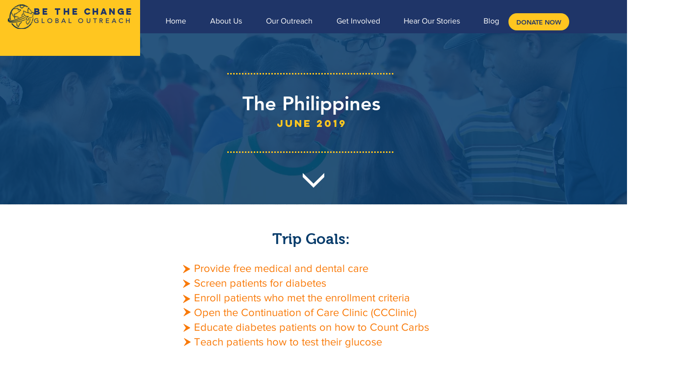

--- FILE ---
content_type: text/html; charset=UTF-8
request_url: https://www.bethechangego.com/philippines-outreach
body_size: 180704
content:
<!DOCTYPE html>
<html lang="en">
<head>
  
  <!-- SEO Tags -->
  <title>Philippines Outreach | bethechange</title>
  <link rel="canonical" href="https://www.bethechangego.com/philippines-outreach"/>
  <meta property="og:title" content="Philippines Outreach | bethechange"/>
  <meta property="og:url" content="https://www.bethechangego.com/philippines-outreach"/>
  <meta property="og:site_name" content="bethechange"/>
  <meta property="og:type" content="website"/>
  <meta name="twitter:card" content="summary_large_image"/>
  <meta name="twitter:title" content="Philippines Outreach | bethechange"/>

  
  <meta charset='utf-8'>
  <meta name="viewport" content="width=device-width, initial-scale=1" id="wixDesktopViewport" />
  <meta http-equiv="X-UA-Compatible" content="IE=edge">
  <meta name="generator" content="Wix.com Website Builder"/>

  <link rel="icon" sizes="192x192" href="https://static.parastorage.com/client/pfavico.ico" type="image/x-icon"/>
  <link rel="shortcut icon" href="https://static.parastorage.com/client/pfavico.ico" type="image/x-icon"/>
  <link rel="apple-touch-icon" href="https://static.parastorage.com/client/pfavico.ico" type="image/x-icon"/>

  <!-- Safari Pinned Tab Icon -->
  <!-- <link rel="mask-icon" href="https://static.parastorage.com/client/pfavico.ico"> -->

  <!-- Original trials -->
  


  <!-- Segmenter Polyfill -->
  <script>
    if (!window.Intl || !window.Intl.Segmenter) {
      (function() {
        var script = document.createElement('script');
        script.src = 'https://static.parastorage.com/unpkg/@formatjs/intl-segmenter@11.7.10/polyfill.iife.js';
        document.head.appendChild(script);
      })();
    }
  </script>

  <!-- Legacy Polyfills -->
  <script nomodule="" src="https://static.parastorage.com/unpkg/core-js-bundle@3.2.1/minified.js"></script>
  <script nomodule="" src="https://static.parastorage.com/unpkg/focus-within-polyfill@5.0.9/dist/focus-within-polyfill.js"></script>

  <!-- Performance API Polyfills -->
  <script>
  (function () {
    var noop = function noop() {};
    if ("performance" in window === false) {
      window.performance = {};
    }
    window.performance.mark = performance.mark || noop;
    window.performance.measure = performance.measure || noop;
    if ("now" in window.performance === false) {
      var nowOffset = Date.now();
      if (performance.timing && performance.timing.navigationStart) {
        nowOffset = performance.timing.navigationStart;
      }
      window.performance.now = function now() {
        return Date.now() - nowOffset;
      };
    }
  })();
  </script>

  <!-- Globals Definitions -->
  <script>
    (function () {
      var now = Date.now()
      window.initialTimestamps = {
        initialTimestamp: now,
        initialRequestTimestamp: Math.round(performance.timeOrigin ? performance.timeOrigin : now - performance.now())
      }

      window.thunderboltTag = "libs-releases-GA-local"
      window.thunderboltVersion = "1.16803.0"
    })();
  </script>

  <!-- Essential Viewer Model -->
  <script type="application/json" id="wix-essential-viewer-model">{"fleetConfig":{"fleetName":"thunderbolt-seo-isolated-renderer","type":"GA","code":0},"mode":{"qa":false,"enableTestApi":false,"debug":false,"ssrIndicator":false,"ssrOnly":false,"siteAssetsFallback":"enable","versionIndicator":false},"componentsLibrariesTopology":[{"artifactId":"editor-elements","namespace":"wixui","url":"https:\/\/static.parastorage.com\/services\/editor-elements\/1.14868.0"},{"artifactId":"editor-elements","namespace":"dsgnsys","url":"https:\/\/static.parastorage.com\/services\/editor-elements\/1.14868.0"}],"siteFeaturesConfigs":{"sessionManager":{"isRunningInDifferentSiteContext":false}},"language":{"userLanguage":"en"},"siteAssets":{"clientTopology":{"mediaRootUrl":"https:\/\/static.wixstatic.com","scriptsUrl":"static.parastorage.com","staticMediaUrl":"https:\/\/static.wixstatic.com\/media","moduleRepoUrl":"https:\/\/static.parastorage.com\/unpkg","fileRepoUrl":"https:\/\/static.parastorage.com\/services","viewerAppsUrl":"https:\/\/viewer-apps.parastorage.com","viewerAssetsUrl":"https:\/\/viewer-assets.parastorage.com","siteAssetsUrl":"https:\/\/siteassets.parastorage.com","pageJsonServerUrls":["https:\/\/pages.parastorage.com","https:\/\/staticorigin.wixstatic.com","https:\/\/www.bethechangego.com","https:\/\/fallback.wix.com\/wix-html-editor-pages-webapp\/page"],"pathOfTBModulesInFileRepoForFallback":"wix-thunderbolt\/dist\/"}},"siteFeatures":["accessibility","appMonitoring","assetsLoader","businessLogger","captcha","clickHandlerRegistrar","commonConfig","componentsLoader","componentsRegistry","consentPolicy","cyclicTabbing","domSelectors","dynamicPages","environmentWixCodeSdk","environment","locationWixCodeSdk","mpaNavigation","navigationManager","navigationPhases","ooi","pages","panorama","protectedPages","renderer","reporter","routerFetch","router","scrollRestoration","seoWixCodeSdk","seo","sessionManager","siteMembersWixCodeSdk","siteMembers","siteScrollBlocker","siteWixCodeSdk","speculationRules","ssrCache","stores","structureApi","thunderboltInitializer","tpaCommons","translations","usedPlatformApis","warmupData","windowMessageRegistrar","windowWixCodeSdk","wixCustomElementComponent","wixEmbedsApi","componentsReact","platform"],"site":{"externalBaseUrl":"https:\/\/www.bethechangego.com","isSEO":true},"media":{"staticMediaUrl":"https:\/\/static.wixstatic.com\/media","mediaRootUrl":"https:\/\/static.wixstatic.com\/","staticVideoUrl":"https:\/\/video.wixstatic.com\/"},"requestUrl":"https:\/\/www.bethechangego.com\/philippines-outreach","rollout":{"siteAssetsVersionsRollout":false,"isDACRollout":0,"isTBRollout":false},"commonConfig":{"brand":"wix","host":"VIEWER","bsi":"","consentPolicy":{},"consentPolicyHeader":{},"siteRevision":"4","branchId":"4311d209-d017-4f37-9a5b-d81d70f5e914","renderingFlow":"NONE","language":"en","locale":"en-us"},"interactionSampleRatio":0.01,"dynamicModelUrl":"https:\/\/www.bethechangego.com\/_api\/v2\/dynamicmodel","accessTokensUrl":"https:\/\/www.bethechangego.com\/_api\/v1\/access-tokens","isExcludedFromSecurityExperiments":false,"experiments":{"specs.thunderbolt.hardenFetchAndXHR":true,"specs.thunderbolt.securityExperiments":true}}</script>
  <script>window.viewerModel = JSON.parse(document.getElementById('wix-essential-viewer-model').textContent)</script>

  <script>
    window.commonConfig = viewerModel.commonConfig
  </script>

  
  <!-- BEGIN handleAccessTokens bundle -->

  <script data-url="https://static.parastorage.com/services/wix-thunderbolt/dist/handleAccessTokens.inline.4f2f9a53.bundle.min.js">(()=>{"use strict";function e(e){let{context:o,property:r,value:n,enumerable:i=!0}=e,c=e.get,l=e.set;if(!r||void 0===n&&!c&&!l)return new Error("property and value are required");let a=o||globalThis,s=a?.[r],u={};if(void 0!==n)u.value=n;else{if(c){let e=t(c);e&&(u.get=e)}if(l){let e=t(l);e&&(u.set=e)}}let p={...u,enumerable:i||!1,configurable:!1};void 0!==n&&(p.writable=!1);try{Object.defineProperty(a,r,p)}catch(e){return e instanceof TypeError?s:e}return s}function t(e,t){return"function"==typeof e?e:!0===e?.async&&"function"==typeof e.func?t?async function(t){return e.func(t)}:async function(){return e.func()}:"function"==typeof e?.func?e.func:void 0}try{e({property:"strictDefine",value:e})}catch{}try{e({property:"defineStrictObject",value:r})}catch{}try{e({property:"defineStrictMethod",value:n})}catch{}var o=["toString","toLocaleString","valueOf","constructor","prototype"];function r(t){let{context:n,property:c,propertiesToExclude:l=[],skipPrototype:a=!1,hardenPrototypePropertiesToExclude:s=[]}=t;if(!c)return new Error("property is required");let u=(n||globalThis)[c],p={},f=i(n,c);u&&("object"==typeof u||"function"==typeof u)&&Reflect.ownKeys(u).forEach(t=>{if(!l.includes(t)&&!o.includes(t)){let o=i(u,t);if(o&&(o.writable||o.configurable)){let{value:r,get:n,set:i,enumerable:c=!1}=o,l={};void 0!==r?l.value=r:n?l.get=n:i&&(l.set=i);try{let o=e({context:u,property:t,...l,enumerable:c});p[t]=o}catch(e){if(!(e instanceof TypeError))throw e;try{p[t]=o.value||o.get||o.set}catch{}}}}});let d={originalObject:u,originalProperties:p};if(!a&&void 0!==u?.prototype){let e=r({context:u,property:"prototype",propertiesToExclude:s,skipPrototype:!0});e instanceof Error||(d.originalPrototype=e?.originalObject,d.originalPrototypeProperties=e?.originalProperties)}return e({context:n,property:c,value:u,enumerable:f?.enumerable}),d}function n(t,o){let r=(o||globalThis)[t],n=i(o||globalThis,t);return r&&n&&(n.writable||n.configurable)?(Object.freeze(r),e({context:globalThis,property:t,value:r})):r}function i(e,t){if(e&&t)try{return Reflect.getOwnPropertyDescriptor(e,t)}catch{return}}function c(e){if("string"!=typeof e)return e;try{return decodeURIComponent(e).toLowerCase().trim()}catch{return e.toLowerCase().trim()}}function l(e,t){let o="";if("string"==typeof e)o=e.split("=")[0]?.trim()||"";else{if(!e||"string"!=typeof e.name)return!1;o=e.name}return t.has(c(o)||"")}function a(e,t){let o;return o="string"==typeof e?e.split(";").map(e=>e.trim()).filter(e=>e.length>0):e||[],o.filter(e=>!l(e,t))}var s=null;function u(){return null===s&&(s=typeof Document>"u"?void 0:Object.getOwnPropertyDescriptor(Document.prototype,"cookie")),s}function p(t,o){if(!globalThis?.cookieStore)return;let r=globalThis.cookieStore.get.bind(globalThis.cookieStore),n=globalThis.cookieStore.getAll.bind(globalThis.cookieStore),i=globalThis.cookieStore.set.bind(globalThis.cookieStore),c=globalThis.cookieStore.delete.bind(globalThis.cookieStore);return e({context:globalThis.CookieStore.prototype,property:"get",value:async function(e){return l(("string"==typeof e?e:e.name)||"",t)?null:r.call(this,e)},enumerable:!0}),e({context:globalThis.CookieStore.prototype,property:"getAll",value:async function(){return a(await n.apply(this,Array.from(arguments)),t)},enumerable:!0}),e({context:globalThis.CookieStore.prototype,property:"set",value:async function(){let e=Array.from(arguments);if(!l(1===e.length?e[0].name:e[0],t))return i.apply(this,e);o&&console.warn(o)},enumerable:!0}),e({context:globalThis.CookieStore.prototype,property:"delete",value:async function(){let e=Array.from(arguments);if(!l(1===e.length?e[0].name:e[0],t))return c.apply(this,e)},enumerable:!0}),e({context:globalThis.cookieStore,property:"prototype",value:globalThis.CookieStore.prototype,enumerable:!1}),e({context:globalThis,property:"cookieStore",value:globalThis.cookieStore,enumerable:!0}),{get:r,getAll:n,set:i,delete:c}}var f=["TextEncoder","TextDecoder","XMLHttpRequestEventTarget","EventTarget","URL","JSON","Reflect","Object","Array","Map","Set","WeakMap","WeakSet","Promise","Symbol","Error"],d=["addEventListener","removeEventListener","dispatchEvent","encodeURI","encodeURIComponent","decodeURI","decodeURIComponent"];const y=(e,t)=>{try{const o=t?t.get.call(document):document.cookie;return o.split(";").map(e=>e.trim()).filter(t=>t?.startsWith(e))[0]?.split("=")[1]}catch(e){return""}},g=(e="",t="",o="/")=>`${e}=; ${t?`domain=${t};`:""} max-age=0; path=${o}; expires=Thu, 01 Jan 1970 00:00:01 GMT`;function m(){(function(){if("undefined"!=typeof window){const e=performance.getEntriesByType("navigation")[0];return"back_forward"===(e?.type||"")}return!1})()&&function(){const{counter:e}=function(){const e=b("getItem");if(e){const[t,o]=e.split("-"),r=o?parseInt(o,10):0;if(r>=3){const e=t?Number(t):0;if(Date.now()-e>6e4)return{counter:0}}return{counter:r}}return{counter:0}}();e<3?(!function(e=1){b("setItem",`${Date.now()}-${e}`)}(e+1),window.location.reload()):console.error("ATS: Max reload attempts reached")}()}function b(e,t){try{return sessionStorage[e]("reload",t||"")}catch(e){console.error("ATS: Error calling sessionStorage:",e)}}const h="client-session-bind",v="sec-fetch-unsupported",{experiments:w}=window.viewerModel,T=[h,"client-binding",v,"svSession","smSession","server-session-bind","wixSession2","wixSession3"].map(e=>e.toLowerCase()),{cookie:S}=function(t,o){let r=new Set(t);return e({context:document,property:"cookie",set:{func:e=>function(e,t,o,r){let n=u(),i=c(t.split(";")[0]||"")||"";[...o].every(e=>!i.startsWith(e.toLowerCase()))&&n?.set?n.set.call(e,t):r&&console.warn(r)}(document,e,r,o)},get:{func:()=>function(e,t){let o=u();if(!o?.get)throw new Error("Cookie descriptor or getter not available");return a(o.get.call(e),t).join("; ")}(document,r)},enumerable:!0}),{cookieStore:p(r,o),cookie:u()}}(T),k="tbReady",x="security_overrideGlobals",{experiments:E,siteFeaturesConfigs:C,accessTokensUrl:P}=window.viewerModel,R=P,M={},O=(()=>{const e=y(h,S);if(w["specs.thunderbolt.browserCacheReload"]){y(v,S)||e?b("removeItem"):m()}return(()=>{const e=g(h),t=g(h,location.hostname);S.set.call(document,e),S.set.call(document,t)})(),e})();O&&(M["client-binding"]=O);const D=fetch;addEventListener(k,function e(t){const{logger:o}=t.detail;try{window.tb.init({fetch:D,fetchHeaders:M})}catch(e){const t=new Error("TB003");o.meter(`${x}_${t.message}`,{paramsOverrides:{errorType:x,eventString:t.message}}),window?.viewerModel?.mode.debug&&console.error(e)}finally{removeEventListener(k,e)}}),E["specs.thunderbolt.hardenFetchAndXHR"]||(window.fetchDynamicModel=()=>C.sessionManager.isRunningInDifferentSiteContext?Promise.resolve({}):fetch(R,{credentials:"same-origin",headers:M}).then(function(e){if(!e.ok)throw new Error(`[${e.status}]${e.statusText}`);return e.json()}),window.dynamicModelPromise=window.fetchDynamicModel())})();
//# sourceMappingURL=https://static.parastorage.com/services/wix-thunderbolt/dist/handleAccessTokens.inline.4f2f9a53.bundle.min.js.map</script>

<!-- END handleAccessTokens bundle -->

<!-- BEGIN overrideGlobals bundle -->

<script data-url="https://static.parastorage.com/services/wix-thunderbolt/dist/overrideGlobals.inline.ec13bfcf.bundle.min.js">(()=>{"use strict";function e(e){let{context:r,property:o,value:n,enumerable:i=!0}=e,c=e.get,a=e.set;if(!o||void 0===n&&!c&&!a)return new Error("property and value are required");let l=r||globalThis,u=l?.[o],s={};if(void 0!==n)s.value=n;else{if(c){let e=t(c);e&&(s.get=e)}if(a){let e=t(a);e&&(s.set=e)}}let p={...s,enumerable:i||!1,configurable:!1};void 0!==n&&(p.writable=!1);try{Object.defineProperty(l,o,p)}catch(e){return e instanceof TypeError?u:e}return u}function t(e,t){return"function"==typeof e?e:!0===e?.async&&"function"==typeof e.func?t?async function(t){return e.func(t)}:async function(){return e.func()}:"function"==typeof e?.func?e.func:void 0}try{e({property:"strictDefine",value:e})}catch{}try{e({property:"defineStrictObject",value:o})}catch{}try{e({property:"defineStrictMethod",value:n})}catch{}var r=["toString","toLocaleString","valueOf","constructor","prototype"];function o(t){let{context:n,property:c,propertiesToExclude:a=[],skipPrototype:l=!1,hardenPrototypePropertiesToExclude:u=[]}=t;if(!c)return new Error("property is required");let s=(n||globalThis)[c],p={},f=i(n,c);s&&("object"==typeof s||"function"==typeof s)&&Reflect.ownKeys(s).forEach(t=>{if(!a.includes(t)&&!r.includes(t)){let r=i(s,t);if(r&&(r.writable||r.configurable)){let{value:o,get:n,set:i,enumerable:c=!1}=r,a={};void 0!==o?a.value=o:n?a.get=n:i&&(a.set=i);try{let r=e({context:s,property:t,...a,enumerable:c});p[t]=r}catch(e){if(!(e instanceof TypeError))throw e;try{p[t]=r.value||r.get||r.set}catch{}}}}});let d={originalObject:s,originalProperties:p};if(!l&&void 0!==s?.prototype){let e=o({context:s,property:"prototype",propertiesToExclude:u,skipPrototype:!0});e instanceof Error||(d.originalPrototype=e?.originalObject,d.originalPrototypeProperties=e?.originalProperties)}return e({context:n,property:c,value:s,enumerable:f?.enumerable}),d}function n(t,r){let o=(r||globalThis)[t],n=i(r||globalThis,t);return o&&n&&(n.writable||n.configurable)?(Object.freeze(o),e({context:globalThis,property:t,value:o})):o}function i(e,t){if(e&&t)try{return Reflect.getOwnPropertyDescriptor(e,t)}catch{return}}function c(e){if("string"!=typeof e)return e;try{return decodeURIComponent(e).toLowerCase().trim()}catch{return e.toLowerCase().trim()}}function a(e,t){return e instanceof Headers?e.forEach((r,o)=>{l(o,t)||e.delete(o)}):Object.keys(e).forEach(r=>{l(r,t)||delete e[r]}),e}function l(e,t){return!t.has(c(e)||"")}function u(e,t){let r=!0,o=function(e){let t,r;if(globalThis.Request&&e instanceof Request)t=e.url;else{if("function"!=typeof e?.toString)throw new Error("Unsupported type for url");t=e.toString()}try{return new URL(t).pathname}catch{return r=t.replace(/#.+/gi,"").split("?").shift(),r.startsWith("/")?r:`/${r}`}}(e),n=c(o);return n&&t.some(e=>n.includes(e))&&(r=!1),r}function s(t,r,o){let n=fetch,i=XMLHttpRequest,c=new Set(r);function s(){let e=new i,r=e.open,n=e.setRequestHeader;return e.open=function(){let n=Array.from(arguments),i=n[1];if(n.length<2||u(i,t))return r.apply(e,n);throw new Error(o||`Request not allowed for path ${i}`)},e.setRequestHeader=function(t,r){l(decodeURIComponent(t),c)&&n.call(e,t,r)},e}return e({property:"fetch",value:function(){let e=function(e,t){return globalThis.Request&&e[0]instanceof Request&&e[0]?.headers?a(e[0].headers,t):e[1]?.headers&&a(e[1].headers,t),e}(arguments,c);return u(arguments[0],t)?n.apply(globalThis,Array.from(e)):new Promise((e,t)=>{t(new Error(o||`Request not allowed for path ${arguments[0]}`))})},enumerable:!0}),e({property:"XMLHttpRequest",value:s,enumerable:!0}),Object.keys(i).forEach(e=>{s[e]=i[e]}),{fetch:n,XMLHttpRequest:i}}var p=["TextEncoder","TextDecoder","XMLHttpRequestEventTarget","EventTarget","URL","JSON","Reflect","Object","Array","Map","Set","WeakMap","WeakSet","Promise","Symbol","Error"],f=["addEventListener","removeEventListener","dispatchEvent","encodeURI","encodeURIComponent","decodeURI","decodeURIComponent"];const d=function(){let t=globalThis.open,r=document.open;function o(e,r,o){let n="string"!=typeof e,i=t.call(window,e,r,o);return n||e&&function(e){return e.startsWith("//")&&/(?:[a-z0-9](?:[a-z0-9-]{0,61}[a-z0-9])?\.)+[a-z0-9][a-z0-9-]{0,61}[a-z0-9]/g.test(`${location.protocol}:${e}`)&&(e=`${location.protocol}${e}`),!e.startsWith("http")||new URL(e).hostname===location.hostname}(e)?{}:i}return e({property:"open",value:o,context:globalThis,enumerable:!0}),e({property:"open",value:function(e,t,n){return e?o(e,t,n):r.call(document,e||"",t||"",n||"")},context:document,enumerable:!0}),{open:t,documentOpen:r}},y=function(){let t=document.createElement,r=Element.prototype.setAttribute,o=Element.prototype.setAttributeNS;return e({property:"createElement",context:document,value:function(n,i){let a=t.call(document,n,i);if("iframe"===c(n)){e({property:"srcdoc",context:a,get:()=>"",set:()=>{console.warn("`srcdoc` is not allowed in iframe elements.")}});let t=function(e,t){"srcdoc"!==e.toLowerCase()?r.call(a,e,t):console.warn("`srcdoc` attribute is not allowed to be set.")},n=function(e,t,r){"srcdoc"!==t.toLowerCase()?o.call(a,e,t,r):console.warn("`srcdoc` attribute is not allowed to be set.")};a.setAttribute=t,a.setAttributeNS=n}return a},enumerable:!0}),{createElement:t,setAttribute:r,setAttributeNS:o}},m=["client-binding"],b=["/_api/v1/access-tokens","/_api/v2/dynamicmodel","/_api/one-app-session-web/v3/businesses"],h=function(){let t=setTimeout,r=setInterval;return o("setTimeout",0,globalThis),o("setInterval",0,globalThis),{setTimeout:t,setInterval:r};function o(t,r,o){let n=o||globalThis,i=n[t];if(!i||"function"!=typeof i)throw new Error(`Function ${t} not found or is not a function`);e({property:t,value:function(){let e=Array.from(arguments);if("string"!=typeof e[r])return i.apply(n,e);console.warn(`Calling ${t} with a String Argument at index ${r} is not allowed`)},context:o,enumerable:!0})}},v=function(){if(navigator&&"serviceWorker"in navigator){let t=navigator.serviceWorker.register;return e({context:navigator.serviceWorker,property:"register",value:function(){console.log("Service worker registration is not allowed")},enumerable:!0}),{register:t}}return{}};performance.mark("overrideGlobals started");const{isExcludedFromSecurityExperiments:g,experiments:w}=window.viewerModel,E=!g&&w["specs.thunderbolt.securityExperiments"];try{d(),E&&y(),w["specs.thunderbolt.hardenFetchAndXHR"]&&E&&s(b,m),v(),(e=>{let t=[],r=[];r=r.concat(["TextEncoder","TextDecoder"]),e&&(r=r.concat(["XMLHttpRequestEventTarget","EventTarget"])),r=r.concat(["URL","JSON"]),e&&(t=t.concat(["addEventListener","removeEventListener"])),t=t.concat(["encodeURI","encodeURIComponent","decodeURI","decodeURIComponent"]),r=r.concat(["String","Number"]),e&&r.push("Object"),r=r.concat(["Reflect"]),t.forEach(e=>{n(e),["addEventListener","removeEventListener"].includes(e)&&n(e,document)}),r.forEach(e=>{o({property:e})})})(E),E&&h()}catch(e){window?.viewerModel?.mode.debug&&console.error(e);const t=new Error("TB006");window.fedops?.reportError(t,"security_overrideGlobals"),window.Sentry?window.Sentry.captureException(t):globalThis.defineStrictProperty("sentryBuffer",[t],window,!1)}performance.mark("overrideGlobals ended")})();
//# sourceMappingURL=https://static.parastorage.com/services/wix-thunderbolt/dist/overrideGlobals.inline.ec13bfcf.bundle.min.js.map</script>

<!-- END overrideGlobals bundle -->


  
  <script>
    window.commonConfig = viewerModel.commonConfig

	
  </script>

  <!-- Initial CSS -->
  <style data-url="https://static.parastorage.com/services/wix-thunderbolt/dist/main.347af09f.min.css">@keyframes slide-horizontal-new{0%{transform:translateX(100%)}}@keyframes slide-horizontal-old{80%{opacity:1}to{opacity:0;transform:translateX(-100%)}}@keyframes slide-vertical-new{0%{transform:translateY(-100%)}}@keyframes slide-vertical-old{80%{opacity:1}to{opacity:0;transform:translateY(100%)}}@keyframes out-in-new{0%{opacity:0}}@keyframes out-in-old{to{opacity:0}}:root:active-view-transition{view-transition-name:none}::view-transition{pointer-events:none}:root:active-view-transition::view-transition-new(page-group),:root:active-view-transition::view-transition-old(page-group){animation-duration:.6s;cursor:wait;pointer-events:all}:root:active-view-transition-type(SlideHorizontal)::view-transition-old(page-group){animation:slide-horizontal-old .6s cubic-bezier(.83,0,.17,1) forwards;mix-blend-mode:normal}:root:active-view-transition-type(SlideHorizontal)::view-transition-new(page-group){animation:slide-horizontal-new .6s cubic-bezier(.83,0,.17,1) backwards;mix-blend-mode:normal}:root:active-view-transition-type(SlideVertical)::view-transition-old(page-group){animation:slide-vertical-old .6s cubic-bezier(.83,0,.17,1) forwards;mix-blend-mode:normal}:root:active-view-transition-type(SlideVertical)::view-transition-new(page-group){animation:slide-vertical-new .6s cubic-bezier(.83,0,.17,1) backwards;mix-blend-mode:normal}:root:active-view-transition-type(OutIn)::view-transition-old(page-group){animation:out-in-old .35s cubic-bezier(.22,1,.36,1) forwards}:root:active-view-transition-type(OutIn)::view-transition-new(page-group){animation:out-in-new .35s cubic-bezier(.64,0,.78,0) .35s backwards}@media(prefers-reduced-motion:reduce){::view-transition-group(*),::view-transition-new(*),::view-transition-old(*){animation:none!important}}body,html{background:transparent;border:0;margin:0;outline:0;padding:0;vertical-align:baseline}body{--scrollbar-width:0px;font-family:Arial,Helvetica,sans-serif;font-size:10px}body,html{height:100%}body{overflow-x:auto;overflow-y:scroll}body:not(.responsive) #site-root{min-width:var(--site-width);width:100%}body:not([data-js-loaded]) [data-hide-prejs]{visibility:hidden}interact-element{display:contents}#SITE_CONTAINER{position:relative}:root{--one-unit:1vw;--section-max-width:9999px;--spx-stopper-max:9999px;--spx-stopper-min:0px;--browser-zoom:1}@supports(-webkit-appearance:none) and (stroke-color:transparent){:root{--safari-sticky-fix:opacity;--experimental-safari-sticky-fix:translateZ(0)}}@supports(container-type:inline-size){:root{--one-unit:1cqw}}[id^=oldHoverBox-]{mix-blend-mode:plus-lighter;transition:opacity .5s ease,visibility .5s ease}[data-mesh-id$=inlineContent-gridContainer]:has(>[id^=oldHoverBox-]){isolation:isolate}</style>
<style data-url="https://static.parastorage.com/services/wix-thunderbolt/dist/main.renderer.25146d00.min.css">a,abbr,acronym,address,applet,b,big,blockquote,button,caption,center,cite,code,dd,del,dfn,div,dl,dt,em,fieldset,font,footer,form,h1,h2,h3,h4,h5,h6,header,i,iframe,img,ins,kbd,label,legend,li,nav,object,ol,p,pre,q,s,samp,section,small,span,strike,strong,sub,sup,table,tbody,td,tfoot,th,thead,title,tr,tt,u,ul,var{background:transparent;border:0;margin:0;outline:0;padding:0;vertical-align:baseline}input,select,textarea{box-sizing:border-box;font-family:Helvetica,Arial,sans-serif}ol,ul{list-style:none}blockquote,q{quotes:none}ins{text-decoration:none}del{text-decoration:line-through}table{border-collapse:collapse;border-spacing:0}a{cursor:pointer;text-decoration:none}.testStyles{overflow-y:hidden}.reset-button{-webkit-appearance:none;background:none;border:0;color:inherit;font:inherit;line-height:normal;outline:0;overflow:visible;padding:0;-webkit-user-select:none;-moz-user-select:none;-ms-user-select:none}:focus{outline:none}body.device-mobile-optimized:not(.disable-site-overflow){overflow-x:hidden;overflow-y:scroll}body.device-mobile-optimized:not(.responsive) #SITE_CONTAINER{margin-left:auto;margin-right:auto;overflow-x:visible;position:relative;width:320px}body.device-mobile-optimized:not(.responsive):not(.blockSiteScrolling) #SITE_CONTAINER{margin-top:0}body.device-mobile-optimized>*{max-width:100%!important}body.device-mobile-optimized #site-root{overflow-x:hidden;overflow-y:hidden}@supports(overflow:clip){body.device-mobile-optimized #site-root{overflow-x:clip;overflow-y:clip}}body.device-mobile-non-optimized #SITE_CONTAINER #site-root{overflow-x:clip;overflow-y:clip}body.device-mobile-non-optimized.fullScreenMode{background-color:#5f6360}body.device-mobile-non-optimized.fullScreenMode #MOBILE_ACTIONS_MENU,body.device-mobile-non-optimized.fullScreenMode #SITE_BACKGROUND,body.device-mobile-non-optimized.fullScreenMode #site-root,body.fullScreenMode #WIX_ADS{visibility:hidden}body.fullScreenMode{overflow-x:hidden!important;overflow-y:hidden!important}body.fullScreenMode.device-mobile-optimized #TINY_MENU{opacity:0;pointer-events:none}body.fullScreenMode-scrollable.device-mobile-optimized{overflow-x:hidden!important;overflow-y:auto!important}body.fullScreenMode-scrollable.device-mobile-optimized #masterPage,body.fullScreenMode-scrollable.device-mobile-optimized #site-root{overflow-x:hidden!important;overflow-y:hidden!important}body.fullScreenMode-scrollable.device-mobile-optimized #SITE_BACKGROUND,body.fullScreenMode-scrollable.device-mobile-optimized #masterPage{height:auto!important}body.fullScreenMode-scrollable.device-mobile-optimized #masterPage.mesh-layout{height:0!important}body.blockSiteScrolling,body.siteScrollingBlocked{position:fixed;width:100%}body.siteScrollingBlockedIOSFix{overflow:hidden!important}body.blockSiteScrolling #SITE_CONTAINER{margin-top:calc(var(--blocked-site-scroll-margin-top)*-1)}#site-root{margin:0 auto;min-height:100%;position:relative;top:var(--wix-ads-height)}#site-root img:not([src]){visibility:hidden}#site-root svg img:not([src]){visibility:visible}.auto-generated-link{color:inherit}#SCROLL_TO_BOTTOM,#SCROLL_TO_TOP{height:0}.has-click-trigger{cursor:pointer}.fullScreenOverlay{bottom:0;display:flex;justify-content:center;left:0;overflow-y:hidden;position:fixed;right:0;top:-60px;z-index:1005}.fullScreenOverlay>.fullScreenOverlayContent{bottom:0;left:0;margin:0 auto;overflow:hidden;position:absolute;right:0;top:60px;transform:translateZ(0)}[data-mesh-id$=centeredContent],[data-mesh-id$=form],[data-mesh-id$=inlineContent]{pointer-events:none;position:relative}[data-mesh-id$=-gridWrapper],[data-mesh-id$=-rotated-wrapper]{pointer-events:none}[data-mesh-id$=-gridContainer]>*,[data-mesh-id$=-rotated-wrapper]>*,[data-mesh-id$=inlineContent]>:not([data-mesh-id$=-gridContainer]){pointer-events:auto}.device-mobile-optimized #masterPage.mesh-layout #SOSP_CONTAINER_CUSTOM_ID{grid-area:2/1/3/2;-ms-grid-row:2;position:relative}#masterPage.mesh-layout{-ms-grid-rows:max-content max-content min-content max-content;-ms-grid-columns:100%;align-items:start;display:-ms-grid;display:grid;grid-template-columns:100%;grid-template-rows:max-content max-content min-content max-content;justify-content:stretch}#masterPage.mesh-layout #PAGES_CONTAINER,#masterPage.mesh-layout #SITE_FOOTER-placeholder,#masterPage.mesh-layout #SITE_FOOTER_WRAPPER,#masterPage.mesh-layout #SITE_HEADER-placeholder,#masterPage.mesh-layout #SITE_HEADER_WRAPPER,#masterPage.mesh-layout #SOSP_CONTAINER_CUSTOM_ID[data-state~=mobileView],#masterPage.mesh-layout #soapAfterPagesContainer,#masterPage.mesh-layout #soapBeforePagesContainer{-ms-grid-row-align:start;-ms-grid-column-align:start;-ms-grid-column:1}#masterPage.mesh-layout #SITE_HEADER-placeholder,#masterPage.mesh-layout #SITE_HEADER_WRAPPER{grid-area:1/1/2/2;-ms-grid-row:1}#masterPage.mesh-layout #PAGES_CONTAINER,#masterPage.mesh-layout #soapAfterPagesContainer,#masterPage.mesh-layout #soapBeforePagesContainer{grid-area:3/1/4/2;-ms-grid-row:3}#masterPage.mesh-layout #soapAfterPagesContainer,#masterPage.mesh-layout #soapBeforePagesContainer{width:100%}#masterPage.mesh-layout #PAGES_CONTAINER{align-self:stretch}#masterPage.mesh-layout main#PAGES_CONTAINER{display:block}#masterPage.mesh-layout #SITE_FOOTER-placeholder,#masterPage.mesh-layout #SITE_FOOTER_WRAPPER{grid-area:4/1/5/2;-ms-grid-row:4}#masterPage.mesh-layout #SITE_PAGES,#masterPage.mesh-layout [data-mesh-id=PAGES_CONTAINERcenteredContent],#masterPage.mesh-layout [data-mesh-id=PAGES_CONTAINERinlineContent]{height:100%}#masterPage.mesh-layout.desktop>*{width:100%}#masterPage.mesh-layout #PAGES_CONTAINER,#masterPage.mesh-layout #SITE_FOOTER,#masterPage.mesh-layout #SITE_FOOTER_WRAPPER,#masterPage.mesh-layout #SITE_HEADER,#masterPage.mesh-layout #SITE_HEADER_WRAPPER,#masterPage.mesh-layout #SITE_PAGES,#masterPage.mesh-layout #masterPageinlineContent{position:relative}#masterPage.mesh-layout #SITE_HEADER{grid-area:1/1/2/2}#masterPage.mesh-layout #SITE_FOOTER{grid-area:4/1/5/2}#masterPage.mesh-layout.overflow-x-clip #SITE_FOOTER,#masterPage.mesh-layout.overflow-x-clip #SITE_HEADER{overflow-x:clip}[data-z-counter]{z-index:0}[data-z-counter="0"]{z-index:auto}.wixSiteProperties{-webkit-font-smoothing:antialiased;-moz-osx-font-smoothing:grayscale}:root{--wst-button-color-fill-primary:rgb(var(--color_48));--wst-button-color-border-primary:rgb(var(--color_49));--wst-button-color-text-primary:rgb(var(--color_50));--wst-button-color-fill-primary-hover:rgb(var(--color_51));--wst-button-color-border-primary-hover:rgb(var(--color_52));--wst-button-color-text-primary-hover:rgb(var(--color_53));--wst-button-color-fill-primary-disabled:rgb(var(--color_54));--wst-button-color-border-primary-disabled:rgb(var(--color_55));--wst-button-color-text-primary-disabled:rgb(var(--color_56));--wst-button-color-fill-secondary:rgb(var(--color_57));--wst-button-color-border-secondary:rgb(var(--color_58));--wst-button-color-text-secondary:rgb(var(--color_59));--wst-button-color-fill-secondary-hover:rgb(var(--color_60));--wst-button-color-border-secondary-hover:rgb(var(--color_61));--wst-button-color-text-secondary-hover:rgb(var(--color_62));--wst-button-color-fill-secondary-disabled:rgb(var(--color_63));--wst-button-color-border-secondary-disabled:rgb(var(--color_64));--wst-button-color-text-secondary-disabled:rgb(var(--color_65));--wst-color-fill-base-1:rgb(var(--color_36));--wst-color-fill-base-2:rgb(var(--color_37));--wst-color-fill-base-shade-1:rgb(var(--color_38));--wst-color-fill-base-shade-2:rgb(var(--color_39));--wst-color-fill-base-shade-3:rgb(var(--color_40));--wst-color-fill-accent-1:rgb(var(--color_41));--wst-color-fill-accent-2:rgb(var(--color_42));--wst-color-fill-accent-3:rgb(var(--color_43));--wst-color-fill-accent-4:rgb(var(--color_44));--wst-color-fill-background-primary:rgb(var(--color_11));--wst-color-fill-background-secondary:rgb(var(--color_12));--wst-color-text-primary:rgb(var(--color_15));--wst-color-text-secondary:rgb(var(--color_14));--wst-color-action:rgb(var(--color_18));--wst-color-disabled:rgb(var(--color_39));--wst-color-title:rgb(var(--color_45));--wst-color-subtitle:rgb(var(--color_46));--wst-color-line:rgb(var(--color_47));--wst-font-style-h2:var(--font_2);--wst-font-style-h3:var(--font_3);--wst-font-style-h4:var(--font_4);--wst-font-style-h5:var(--font_5);--wst-font-style-h6:var(--font_6);--wst-font-style-body-large:var(--font_7);--wst-font-style-body-medium:var(--font_8);--wst-font-style-body-small:var(--font_9);--wst-font-style-body-x-small:var(--font_10);--wst-color-custom-1:rgb(var(--color_13));--wst-color-custom-2:rgb(var(--color_16));--wst-color-custom-3:rgb(var(--color_17));--wst-color-custom-4:rgb(var(--color_19));--wst-color-custom-5:rgb(var(--color_20));--wst-color-custom-6:rgb(var(--color_21));--wst-color-custom-7:rgb(var(--color_22));--wst-color-custom-8:rgb(var(--color_23));--wst-color-custom-9:rgb(var(--color_24));--wst-color-custom-10:rgb(var(--color_25));--wst-color-custom-11:rgb(var(--color_26));--wst-color-custom-12:rgb(var(--color_27));--wst-color-custom-13:rgb(var(--color_28));--wst-color-custom-14:rgb(var(--color_29));--wst-color-custom-15:rgb(var(--color_30));--wst-color-custom-16:rgb(var(--color_31));--wst-color-custom-17:rgb(var(--color_32));--wst-color-custom-18:rgb(var(--color_33));--wst-color-custom-19:rgb(var(--color_34));--wst-color-custom-20:rgb(var(--color_35))}.wix-presets-wrapper{display:contents}</style>

  <meta name="format-detection" content="telephone=no">
  <meta name="skype_toolbar" content="skype_toolbar_parser_compatible">
  
  

  

  

  <!-- head performance data start -->
  
  <!-- head performance data end -->
  

    


    
<style data-href="https://static.parastorage.com/services/editor-elements-library/dist/thunderbolt/rb_wixui.thunderbolt_bootstrap-responsive.5018a9e9.min.css">._pfxlW{clip-path:inset(50%);height:24px;position:absolute;width:24px}._pfxlW:active,._pfxlW:focus{clip-path:unset;right:0;top:50%;transform:translateY(-50%)}._pfxlW.RG3k61{transform:translateY(-50%) rotate(180deg)}.r4OX7l,.xTjc1A{box-sizing:border-box;height:100%;overflow:visible;position:relative;width:auto}.r4OX7l[data-state~=header] a,.r4OX7l[data-state~=header] div,[data-state~=header].xTjc1A a,[data-state~=header].xTjc1A div{cursor:default!important}.r4OX7l .UiHgGh,.xTjc1A .UiHgGh{display:inline-block;height:100%;width:100%}.xTjc1A{--display:inline-block;cursor:pointer;display:var(--display);font:var(--fnt,var(--font_1))}.xTjc1A .yRj2ms{padding:0 var(--pad,5px)}.xTjc1A .JS76Uv{color:rgb(var(--txt,var(--color_15,color_15)));display:inline-block;padding:0 10px;transition:var(--trans,color .4s ease 0s)}.xTjc1A[data-state~=drop]{display:block;width:100%}.xTjc1A[data-state~=drop] .JS76Uv{padding:0 .5em}.xTjc1A[data-state~=link]:hover .JS76Uv,.xTjc1A[data-state~=over] .JS76Uv{color:rgb(var(--txth,var(--color_14,color_14)));transition:var(--trans,color .4s ease 0s)}.xTjc1A[data-state~=selected] .JS76Uv{color:rgb(var(--txts,var(--color_14,color_14)));transition:var(--trans,color .4s ease 0s)}.NHM1d1{overflow-x:hidden}.NHM1d1 .R_TAzU{display:flex;flex-direction:column;height:100%;width:100%}.NHM1d1 .R_TAzU .aOF1ks{flex:1}.NHM1d1 .R_TAzU .y7qwii{height:calc(100% - (var(--menuTotalBordersY, 0px)));overflow:visible;white-space:nowrap;width:calc(100% - (var(--menuTotalBordersX, 0px)))}.NHM1d1 .R_TAzU .y7qwii .Tg1gOB,.NHM1d1 .R_TAzU .y7qwii .p90CkU{direction:var(--menu-direction);display:inline-block;text-align:var(--menu-align,var(--align))}.NHM1d1 .R_TAzU .y7qwii .mvZ3NH{display:block;width:100%}.NHM1d1 .h3jCPd{direction:var(--submenus-direction);display:block;opacity:1;text-align:var(--submenus-align,var(--align));z-index:99999}.NHM1d1 .h3jCPd .wkJ2fp{display:inherit;overflow:visible;visibility:inherit;white-space:nowrap;width:auto}.NHM1d1 .h3jCPd.DlGBN0{transition:visibility;transition-delay:.2s;visibility:visible}.NHM1d1 .h3jCPd .p90CkU{display:inline-block}.NHM1d1 .vh74Xw{display:none}.XwCBRN>nav{bottom:0;left:0;right:0;top:0}.XwCBRN .h3jCPd,.XwCBRN .y7qwii,.XwCBRN>nav{position:absolute}.XwCBRN .h3jCPd{margin-top:7px;visibility:hidden}.XwCBRN .h3jCPd[data-dropMode=dropUp]{margin-bottom:7px;margin-top:0}.XwCBRN .wkJ2fp{background-color:rgba(var(--bgDrop,var(--color_11,color_11)),var(--alpha-bgDrop,1));border-radius:var(--rd,0);box-shadow:var(--shd,0 1px 4px rgba(0,0,0,.6))}.P0dCOY .PJ4KCX{background-color:rgba(var(--bg,var(--color_11,color_11)),var(--alpha-bg,1));bottom:0;left:0;overflow:hidden;position:absolute;right:0;top:0}.xpmKd_{border-radius:var(--overflow-wrapper-border-radius)}</style>
<style data-href="https://static.parastorage.com/services/editor-elements-library/dist/thunderbolt/rb_wixui.thunderbolt_bootstrap-classic.72e6a2a3.min.css">.PlZyDq{touch-action:manipulation}.uDW_Qe{align-items:center;box-sizing:border-box;display:flex;justify-content:var(--label-align);min-width:100%;text-align:initial;width:-moz-max-content;width:max-content}.uDW_Qe:before{max-width:var(--margin-start,0)}.uDW_Qe:after,.uDW_Qe:before{align-self:stretch;content:"";flex-grow:1}.uDW_Qe:after{max-width:var(--margin-end,0)}.FubTgk{height:100%}.FubTgk .uDW_Qe{border-radius:var(--corvid-border-radius,var(--rd,0));bottom:0;box-shadow:var(--shd,0 1px 4px rgba(0,0,0,.6));left:0;position:absolute;right:0;top:0;transition:var(--trans1,border-color .4s ease 0s,background-color .4s ease 0s)}.FubTgk .uDW_Qe:link,.FubTgk .uDW_Qe:visited{border-color:transparent}.FubTgk .l7_2fn{color:var(--corvid-color,rgb(var(--txt,var(--color_15,color_15))));font:var(--fnt,var(--font_5));margin:0;position:relative;transition:var(--trans2,color .4s ease 0s);white-space:nowrap}.FubTgk[aria-disabled=false] .uDW_Qe{background-color:var(--corvid-background-color,rgba(var(--bg,var(--color_17,color_17)),var(--alpha-bg,1)));border:solid var(--corvid-border-color,rgba(var(--brd,var(--color_15,color_15)),var(--alpha-brd,1))) var(--corvid-border-width,var(--brw,0));cursor:pointer!important}:host(.device-mobile-optimized) .FubTgk[aria-disabled=false]:active .uDW_Qe,body.device-mobile-optimized .FubTgk[aria-disabled=false]:active .uDW_Qe{background-color:var(--corvid-hover-background-color,rgba(var(--bgh,var(--color_18,color_18)),var(--alpha-bgh,1)));border-color:var(--corvid-hover-border-color,rgba(var(--brdh,var(--color_15,color_15)),var(--alpha-brdh,1)))}:host(.device-mobile-optimized) .FubTgk[aria-disabled=false]:active .l7_2fn,body.device-mobile-optimized .FubTgk[aria-disabled=false]:active .l7_2fn{color:var(--corvid-hover-color,rgb(var(--txth,var(--color_15,color_15))))}:host(:not(.device-mobile-optimized)) .FubTgk[aria-disabled=false]:hover .uDW_Qe,body:not(.device-mobile-optimized) .FubTgk[aria-disabled=false]:hover .uDW_Qe{background-color:var(--corvid-hover-background-color,rgba(var(--bgh,var(--color_18,color_18)),var(--alpha-bgh,1)));border-color:var(--corvid-hover-border-color,rgba(var(--brdh,var(--color_15,color_15)),var(--alpha-brdh,1)))}:host(:not(.device-mobile-optimized)) .FubTgk[aria-disabled=false]:hover .l7_2fn,body:not(.device-mobile-optimized) .FubTgk[aria-disabled=false]:hover .l7_2fn{color:var(--corvid-hover-color,rgb(var(--txth,var(--color_15,color_15))))}.FubTgk[aria-disabled=true] .uDW_Qe{background-color:var(--corvid-disabled-background-color,rgba(var(--bgd,204,204,204),var(--alpha-bgd,1)));border-color:var(--corvid-disabled-border-color,rgba(var(--brdd,204,204,204),var(--alpha-brdd,1)));border-style:solid;border-width:var(--corvid-border-width,var(--brw,0))}.FubTgk[aria-disabled=true] .l7_2fn{color:var(--corvid-disabled-color,rgb(var(--txtd,255,255,255)))}.uUxqWY{align-items:center;box-sizing:border-box;display:flex;justify-content:var(--label-align);min-width:100%;text-align:initial;width:-moz-max-content;width:max-content}.uUxqWY:before{max-width:var(--margin-start,0)}.uUxqWY:after,.uUxqWY:before{align-self:stretch;content:"";flex-grow:1}.uUxqWY:after{max-width:var(--margin-end,0)}.Vq4wYb[aria-disabled=false] .uUxqWY{cursor:pointer}:host(.device-mobile-optimized) .Vq4wYb[aria-disabled=false]:active .wJVzSK,body.device-mobile-optimized .Vq4wYb[aria-disabled=false]:active .wJVzSK{color:var(--corvid-hover-color,rgb(var(--txth,var(--color_15,color_15))));transition:var(--trans,color .4s ease 0s)}:host(:not(.device-mobile-optimized)) .Vq4wYb[aria-disabled=false]:hover .wJVzSK,body:not(.device-mobile-optimized) .Vq4wYb[aria-disabled=false]:hover .wJVzSK{color:var(--corvid-hover-color,rgb(var(--txth,var(--color_15,color_15))));transition:var(--trans,color .4s ease 0s)}.Vq4wYb .uUxqWY{bottom:0;left:0;position:absolute;right:0;top:0}.Vq4wYb .wJVzSK{color:var(--corvid-color,rgb(var(--txt,var(--color_15,color_15))));font:var(--fnt,var(--font_5));transition:var(--trans,color .4s ease 0s);white-space:nowrap}.Vq4wYb[aria-disabled=true] .wJVzSK{color:var(--corvid-disabled-color,rgb(var(--txtd,255,255,255)))}:host(:not(.device-mobile-optimized)) .CohWsy,body:not(.device-mobile-optimized) .CohWsy{display:flex}:host(:not(.device-mobile-optimized)) .V5AUxf,body:not(.device-mobile-optimized) .V5AUxf{-moz-column-gap:var(--margin);column-gap:var(--margin);direction:var(--direction);display:flex;margin:0 auto;position:relative;width:calc(100% - var(--padding)*2)}:host(:not(.device-mobile-optimized)) .V5AUxf>*,body:not(.device-mobile-optimized) .V5AUxf>*{direction:ltr;flex:var(--column-flex) 1 0%;left:0;margin-bottom:var(--padding);margin-top:var(--padding);min-width:0;position:relative;top:0}:host(.device-mobile-optimized) .V5AUxf,body.device-mobile-optimized .V5AUxf{display:block;padding-bottom:var(--padding-y);padding-left:var(--padding-x,0);padding-right:var(--padding-x,0);padding-top:var(--padding-y);position:relative}:host(.device-mobile-optimized) .V5AUxf>*,body.device-mobile-optimized .V5AUxf>*{margin-bottom:var(--margin);position:relative}:host(.device-mobile-optimized) .V5AUxf>:first-child,body.device-mobile-optimized .V5AUxf>:first-child{margin-top:var(--firstChildMarginTop,0)}:host(.device-mobile-optimized) .V5AUxf>:last-child,body.device-mobile-optimized .V5AUxf>:last-child{margin-bottom:var(--lastChildMarginBottom)}.LIhNy3{backface-visibility:hidden}.jhxvbR,.mtrorN{display:block;height:100%;width:100%}.jhxvbR img{max-width:var(--wix-img-max-width,100%)}.jhxvbR[data-animate-blur] img{filter:blur(9px);transition:filter .8s ease-in}.jhxvbR[data-animate-blur] img[data-load-done]{filter:none}.if7Vw2{height:100%;left:0;-webkit-mask-image:var(--mask-image,none);mask-image:var(--mask-image,none);-webkit-mask-position:var(--mask-position,0);mask-position:var(--mask-position,0);-webkit-mask-repeat:var(--mask-repeat,no-repeat);mask-repeat:var(--mask-repeat,no-repeat);-webkit-mask-size:var(--mask-size,100%);mask-size:var(--mask-size,100%);overflow:hidden;pointer-events:var(--fill-layer-background-media-pointer-events);position:absolute;top:0;width:100%}.if7Vw2.f0uTJH{clip:rect(0,auto,auto,0)}.if7Vw2 .i1tH8h{height:100%;position:absolute;top:0;width:100%}.if7Vw2 .DXi4PB{height:var(--fill-layer-image-height,100%);opacity:var(--fill-layer-image-opacity)}.if7Vw2 .DXi4PB img{height:100%;width:100%}@supports(-webkit-hyphens:none){.if7Vw2.f0uTJH{clip:auto;-webkit-clip-path:inset(0)}}.wG8dni{height:100%}.tcElKx{background-color:var(--bg-overlay-color);background-image:var(--bg-gradient);transition:var(--inherit-transition)}.ImALHf,.Ybjs9b{opacity:var(--fill-layer-video-opacity)}.UWmm3w{bottom:var(--media-padding-bottom);height:var(--media-padding-height);position:absolute;top:var(--media-padding-top);width:100%}.Yjj1af{transform:scale(var(--scale,1));transition:var(--transform-duration,transform 0s)}.ImALHf{height:100%;position:relative;width:100%}.KCM6zk{opacity:var(--fill-layer-video-opacity,var(--fill-layer-image-opacity,1))}.KCM6zk .DXi4PB,.KCM6zk .ImALHf,.KCM6zk .Ybjs9b{opacity:1}._uqPqy{clip-path:var(--fill-layer-clip)}._uqPqy,.eKyYhK{position:absolute;top:0}._uqPqy,.eKyYhK,.x0mqQS img{height:100%;width:100%}.pnCr6P{opacity:0}.blf7sp,.pnCr6P{position:absolute;top:0}.blf7sp{height:0;left:0;overflow:hidden;width:0}.rWP3Gv{left:0;pointer-events:var(--fill-layer-background-media-pointer-events);position:var(--fill-layer-background-media-position)}.Tr4n3d,.rWP3Gv,.wRqk6s{height:100%;top:0;width:100%}.wRqk6s{position:absolute}.Tr4n3d{background-color:var(--fill-layer-background-overlay-color);opacity:var(--fill-layer-background-overlay-blend-opacity-fallback,1);position:var(--fill-layer-background-overlay-position);transform:var(--fill-layer-background-overlay-transform)}@supports(mix-blend-mode:overlay){.Tr4n3d{mix-blend-mode:var(--fill-layer-background-overlay-blend-mode);opacity:var(--fill-layer-background-overlay-blend-opacity,1)}}.VXAmO2{--divider-pin-height__:min(1,calc(var(--divider-layers-pin-factor__) + 1));--divider-pin-layer-height__:var( --divider-layers-pin-factor__ );--divider-pin-border__:min(1,calc(var(--divider-layers-pin-factor__) / -1 + 1));height:calc(var(--divider-height__) + var(--divider-pin-height__)*var(--divider-layers-size__)*var(--divider-layers-y__))}.VXAmO2,.VXAmO2 .dy3w_9{left:0;position:absolute;width:100%}.VXAmO2 .dy3w_9{--divider-layer-i__:var(--divider-layer-i,0);background-position:left calc(50% + var(--divider-offset-x__) + var(--divider-layers-x__)*var(--divider-layer-i__)) bottom;background-repeat:repeat-x;border-bottom-style:solid;border-bottom-width:calc(var(--divider-pin-border__)*var(--divider-layer-i__)*var(--divider-layers-y__));height:calc(var(--divider-height__) + var(--divider-pin-layer-height__)*var(--divider-layer-i__)*var(--divider-layers-y__));opacity:calc(1 - var(--divider-layer-i__)/(var(--divider-layer-i__) + 1))}.UORcXs{--divider-height__:var(--divider-top-height,auto);--divider-offset-x__:var(--divider-top-offset-x,0px);--divider-layers-size__:var(--divider-top-layers-size,0);--divider-layers-y__:var(--divider-top-layers-y,0px);--divider-layers-x__:var(--divider-top-layers-x,0px);--divider-layers-pin-factor__:var(--divider-top-layers-pin-factor,0);border-top:var(--divider-top-padding,0) solid var(--divider-top-color,currentColor);opacity:var(--divider-top-opacity,1);top:0;transform:var(--divider-top-flip,scaleY(-1))}.UORcXs .dy3w_9{background-image:var(--divider-top-image,none);background-size:var(--divider-top-size,contain);border-color:var(--divider-top-color,currentColor);bottom:0;filter:var(--divider-top-filter,none)}.UORcXs .dy3w_9[data-divider-layer="1"]{display:var(--divider-top-layer-1-display,block)}.UORcXs .dy3w_9[data-divider-layer="2"]{display:var(--divider-top-layer-2-display,block)}.UORcXs .dy3w_9[data-divider-layer="3"]{display:var(--divider-top-layer-3-display,block)}.Io4VUz{--divider-height__:var(--divider-bottom-height,auto);--divider-offset-x__:var(--divider-bottom-offset-x,0px);--divider-layers-size__:var(--divider-bottom-layers-size,0);--divider-layers-y__:var(--divider-bottom-layers-y,0px);--divider-layers-x__:var(--divider-bottom-layers-x,0px);--divider-layers-pin-factor__:var(--divider-bottom-layers-pin-factor,0);border-bottom:var(--divider-bottom-padding,0) solid var(--divider-bottom-color,currentColor);bottom:0;opacity:var(--divider-bottom-opacity,1);transform:var(--divider-bottom-flip,none)}.Io4VUz .dy3w_9{background-image:var(--divider-bottom-image,none);background-size:var(--divider-bottom-size,contain);border-color:var(--divider-bottom-color,currentColor);bottom:0;filter:var(--divider-bottom-filter,none)}.Io4VUz .dy3w_9[data-divider-layer="1"]{display:var(--divider-bottom-layer-1-display,block)}.Io4VUz .dy3w_9[data-divider-layer="2"]{display:var(--divider-bottom-layer-2-display,block)}.Io4VUz .dy3w_9[data-divider-layer="3"]{display:var(--divider-bottom-layer-3-display,block)}.YzqVVZ{overflow:visible;position:relative}.mwF7X1{backface-visibility:hidden}.YGilLk{cursor:pointer}.Tj01hh{display:block}.MW5IWV,.Tj01hh{height:100%;width:100%}.MW5IWV{left:0;-webkit-mask-image:var(--mask-image,none);mask-image:var(--mask-image,none);-webkit-mask-position:var(--mask-position,0);mask-position:var(--mask-position,0);-webkit-mask-repeat:var(--mask-repeat,no-repeat);mask-repeat:var(--mask-repeat,no-repeat);-webkit-mask-size:var(--mask-size,100%);mask-size:var(--mask-size,100%);overflow:hidden;pointer-events:var(--fill-layer-background-media-pointer-events);position:absolute;top:0}.MW5IWV.N3eg0s{clip:rect(0,auto,auto,0)}.MW5IWV .Kv1aVt{height:100%;position:absolute;top:0;width:100%}.MW5IWV .dLPlxY{height:var(--fill-layer-image-height,100%);opacity:var(--fill-layer-image-opacity)}.MW5IWV .dLPlxY img{height:100%;width:100%}@supports(-webkit-hyphens:none){.MW5IWV.N3eg0s{clip:auto;-webkit-clip-path:inset(0)}}.VgO9Yg{height:100%}.LWbAav{background-color:var(--bg-overlay-color);background-image:var(--bg-gradient);transition:var(--inherit-transition)}.K_YxMd,.yK6aSC{opacity:var(--fill-layer-video-opacity)}.NGjcJN{bottom:var(--media-padding-bottom);height:var(--media-padding-height);position:absolute;top:var(--media-padding-top);width:100%}.mNGsUM{transform:scale(var(--scale,1));transition:var(--transform-duration,transform 0s)}.K_YxMd{height:100%;position:relative;width:100%}wix-media-canvas{display:block;height:100%}.I8xA4L{opacity:var(--fill-layer-video-opacity,var(--fill-layer-image-opacity,1))}.I8xA4L .K_YxMd,.I8xA4L .dLPlxY,.I8xA4L .yK6aSC{opacity:1}.bX9O_S{clip-path:var(--fill-layer-clip)}.Z_wCwr,.bX9O_S{position:absolute;top:0}.Jxk_UL img,.Z_wCwr,.bX9O_S{height:100%;width:100%}.K8MSra{opacity:0}.K8MSra,.YTb3b4{position:absolute;top:0}.YTb3b4{height:0;left:0;overflow:hidden;width:0}.SUz0WK{left:0;pointer-events:var(--fill-layer-background-media-pointer-events);position:var(--fill-layer-background-media-position)}.FNxOn5,.SUz0WK,.m4khSP{height:100%;top:0;width:100%}.FNxOn5{position:absolute}.m4khSP{background-color:var(--fill-layer-background-overlay-color);opacity:var(--fill-layer-background-overlay-blend-opacity-fallback,1);position:var(--fill-layer-background-overlay-position);transform:var(--fill-layer-background-overlay-transform)}@supports(mix-blend-mode:overlay){.m4khSP{mix-blend-mode:var(--fill-layer-background-overlay-blend-mode);opacity:var(--fill-layer-background-overlay-blend-opacity,1)}}._C0cVf{bottom:0;left:0;position:absolute;right:0;top:0;width:100%}.hFwGTD{transform:translateY(-100%);transition:.2s ease-in}.IQgXoP{transition:.2s}.Nr3Nid{opacity:0;transition:.2s ease-in}.Nr3Nid.l4oO6c{z-index:-1!important}.iQuoC4{opacity:1;transition:.2s}.CJF7A2{height:auto}.CJF7A2,.U4Bvut{position:relative;width:100%}:host(:not(.device-mobile-optimized)) .G5K6X8,body:not(.device-mobile-optimized) .G5K6X8{margin-left:calc((100% - var(--site-width))/2);width:var(--site-width)}.xU8fqS[data-focuscycled=active]{outline:1px solid transparent}.xU8fqS[data-focuscycled=active]:not(:focus-within){outline:2px solid transparent;transition:outline .01s ease}.xU8fqS ._4XcTfy{background-color:var(--screenwidth-corvid-background-color,rgba(var(--bg,var(--color_11,color_11)),var(--alpha-bg,1)));border-bottom:var(--brwb,0) solid var(--screenwidth-corvid-border-color,rgba(var(--brd,var(--color_15,color_15)),var(--alpha-brd,1)));border-top:var(--brwt,0) solid var(--screenwidth-corvid-border-color,rgba(var(--brd,var(--color_15,color_15)),var(--alpha-brd,1)));bottom:0;box-shadow:var(--shd,0 0 5px rgba(0,0,0,.7));left:0;position:absolute;right:0;top:0}.xU8fqS .gUbusX{background-color:rgba(var(--bgctr,var(--color_11,color_11)),var(--alpha-bgctr,1));border-radius:var(--rd,0);bottom:var(--brwb,0);top:var(--brwt,0)}.xU8fqS .G5K6X8,.xU8fqS .gUbusX{left:0;position:absolute;right:0}.xU8fqS .G5K6X8{bottom:0;top:0}:host(.device-mobile-optimized) .xU8fqS .G5K6X8,body.device-mobile-optimized .xU8fqS .G5K6X8{left:10px;right:10px}.SPY_vo{pointer-events:none}.BmZ5pC{min-height:calc(100vh - var(--wix-ads-height));min-width:var(--site-width);position:var(--bg-position);top:var(--wix-ads-height)}.BmZ5pC,.nTOEE9{height:100%;width:100%}.nTOEE9{overflow:hidden;position:relative}.nTOEE9.sqUyGm:hover{cursor:url([data-uri]),auto}.nTOEE9.C_JY0G:hover{cursor:url([data-uri]),auto}.RZQnmg{background-color:rgb(var(--color_11));border-radius:50%;bottom:12px;height:40px;opacity:0;pointer-events:none;position:absolute;right:12px;width:40px}.RZQnmg path{fill:rgb(var(--color_15))}.RZQnmg:focus{cursor:auto;opacity:1;pointer-events:auto}.rYiAuL{cursor:pointer}.gSXewE{height:0;left:0;overflow:hidden;top:0;width:0}.OJQ_3L,.gSXewE{position:absolute}.OJQ_3L{background-color:rgb(var(--color_11));border-radius:300px;bottom:0;cursor:pointer;height:40px;margin:16px 16px;opacity:0;pointer-events:none;right:0;width:40px}.OJQ_3L path{fill:rgb(var(--color_12))}.OJQ_3L:focus{cursor:auto;opacity:1;pointer-events:auto}.j7pOnl{box-sizing:border-box;height:100%;width:100%}.BI8PVQ{min-height:var(--image-min-height);min-width:var(--image-min-width)}.BI8PVQ img,img.BI8PVQ{filter:var(--filter-effect-svg-url);-webkit-mask-image:var(--mask-image,none);mask-image:var(--mask-image,none);-webkit-mask-position:var(--mask-position,0);mask-position:var(--mask-position,0);-webkit-mask-repeat:var(--mask-repeat,no-repeat);mask-repeat:var(--mask-repeat,no-repeat);-webkit-mask-size:var(--mask-size,100% 100%);mask-size:var(--mask-size,100% 100%);-o-object-position:var(--object-position);object-position:var(--object-position)}.MazNVa{left:var(--left,auto);position:var(--position-fixed,static);top:var(--top,auto);z-index:var(--z-index,auto)}.MazNVa .BI8PVQ img{box-shadow:0 0 0 #000;position:static;-webkit-user-select:none;-moz-user-select:none;-ms-user-select:none;user-select:none}.MazNVa .j7pOnl{display:block;overflow:hidden}.MazNVa .BI8PVQ{overflow:hidden}.c7cMWz{bottom:0;left:0;position:absolute;right:0;top:0}.FVGvCX{height:auto;position:relative;width:100%}body:not(.responsive) .zK7MhX{align-self:start;grid-area:1/1/1/1;height:100%;justify-self:stretch;left:0;position:relative}:host(:not(.device-mobile-optimized)) .c7cMWz,body:not(.device-mobile-optimized) .c7cMWz{margin-left:calc((100% - var(--site-width))/2);width:var(--site-width)}.fEm0Bo .c7cMWz{background-color:rgba(var(--bg,var(--color_11,color_11)),var(--alpha-bg,1));overflow:hidden}:host(.device-mobile-optimized) .c7cMWz,body.device-mobile-optimized .c7cMWz{left:10px;right:10px}.PFkO7r{bottom:0;left:0;position:absolute;right:0;top:0}.HT5ybB{height:auto;position:relative;width:100%}body:not(.responsive) .dBAkHi{align-self:start;grid-area:1/1/1/1;height:100%;justify-self:stretch;left:0;position:relative}:host(:not(.device-mobile-optimized)) .PFkO7r,body:not(.device-mobile-optimized) .PFkO7r{margin-left:calc((100% - var(--site-width))/2);width:var(--site-width)}:host(.device-mobile-optimized) .PFkO7r,body.device-mobile-optimized .PFkO7r{left:10px;right:10px}</style>
<style data-href="https://static.parastorage.com/services/editor-elements-library/dist/thunderbolt/rb_wixui.thunderbolt[VerticalMenu_VerticalMenuSolidColorSkin].f3d639a0.min.css">.VUs9VM{margin:0 10px;opacity:.6}.m48Yht{height:auto!important}.fIxawB{direction:var(--direction)}.Ur5Vmd{direction:var(--item-direction);justify-content:var(--menu-item-align,var(--text-align,flex-start))}.A47Z2B{direction:var(--sub-menu-item-direction);justify-content:var(--sub-menu-item-align,var(--text-align,flex-start))}.IOfTmr .Z7cwZn{height:100%;position:relative;width:100%}.IOfTmr .E_2Q_U{min-width:100%;position:absolute;visibility:hidden;z-index:999}.IOfTmr .E_2Q_U.uf9Zs0{left:calc(100% + var(--SKINS_submenuMargin, 8px) - var(--brw, 1px))}.IOfTmr .E_2Q_U.pYmDZK{right:calc(100% + var(--SKINS_submenuMargin, 8px) - var(--brw, 1px))}.IOfTmr .E_2Q_U.OSGBAh{bottom:0}.IOfTmr .E_2Q_U.F8Lkq5{top:0}.IOfTmr .E_2Q_U:before{content:" ";height:100%;left:var(--sub-menu-open-direction-left,0);margin-left:calc(-1*var(--SKINS_submenuMargin, 8px));margin-right:calc(-1*var(--SKINS_submenuMargin, 8px));position:absolute;right:var(--sub-menu-open-direction-right,auto);top:0;width:var(--SKINS_submenuMargin,8px)}.IOfTmr .YGlZMx{background-color:rgba(var(--bg,var(--color_11,color_11)),var(--alpha-bg,1));border:solid var(--brw,1px) rgba(var(--brd,var(--color_15,color_15)),var(--alpha-brd,1));border-radius:var(--rd,0);box-shadow:var(--shd,0 1px 4px rgba(0,0,0,.6));box-sizing:border-box;height:calc(var(--item-height, 50px) - var(--separator-height-adjusted, 0px));transition:var(--itemBGColorTrans,background-color .4s ease 0s)}.IOfTmr .YGlZMx.amuh9Z>.DzUZFw>.a50_l6{cursor:default}.IOfTmr .YGlZMx.lBccMF{background-color:rgba(var(--bgs,var(--color_15,color_15)),var(--alpha-bgs,1))}.IOfTmr .YGlZMx.lBccMF>.DzUZFw>.a50_l6{color:rgb(var(--txts,var(--color_13,color_13)))}.IOfTmr .YGlZMx.F95vTA>.E_2Q_U{visibility:visible}.IOfTmr .YGlZMx.F95vTA:not(.amuh9Z){background-color:rgba(var(--bgh,var(--color_15,color_15)),var(--alpha-bgh,1))}.IOfTmr .YGlZMx.F95vTA:not(.amuh9Z)>.DzUZFw>.a50_l6{color:rgb(var(--txth,var(--color_13,color_13)))}.IOfTmr .E_2Q_U .YGlZMx{background-color:rgba(var(--SKINS_bgSubmenu,var(--color_11,color_11)),var(--alpha-SKINS_bgSubmenu,1));border-radius:var(--SKINS_submenuBR,0)}.IOfTmr .a50_l6{align-items:center;box-sizing:border-box;color:rgb(var(--txt,var(--color_15,color_15)));cursor:pointer;display:flex;font:var(--fnt,var(--font_1));height:100%;padding-left:var(--textSpacing,10px);padding-right:var(--textSpacing,10px);position:relative;white-space:nowrap}.IOfTmr .a50_l6,.IOfTmr .a50_l6:after{background-color:transparent;width:100%}.IOfTmr .a50_l6:after{content:" ";height:var(--separator-height-adjusted,0);left:0;position:absolute;top:100%}.IOfTmr .Z7cwZn .YGlZMx .a50_l6{line-height:calc(var(--item-height, 50px) - var(--separator-height-adjusted, 0px))}.IOfTmr .E_2Q_U .a50_l6{font:var(--SKINS_fntSubmenu,var(--font_1))}.IOfTmr .MfQCD7{height:var(--separator-height-adjusted,0);min-height:0;width:100%}.xyNFD3{margin:0 10px;opacity:.6}.gxChTi{height:auto!important}.J5AcBQ .ADkeoY{border:solid var(--brw,1px) rgba(var(--brd,var(--color_15,color_15)),var(--alpha-brd,1));border-radius:var(--rd,0);box-shadow:var(--shd,0 1px 4px rgba(0,0,0,.6))}.J5AcBQ .ybGdqG{border-bottom:solid var(--sepw,1px) rgba(var(--sep,var(--color_15,color_15)),var(--alpha-sep,1));height:100%;position:relative;width:100%}.J5AcBQ .ybGdqG:last-child{border-bottom:0}.J5AcBQ .niKtuR{border:solid var(--brw,1px) rgba(var(--brd,var(--color_15,color_15)),var(--alpha-brd,1));border-radius:var(--SKINS_submenuBR,0);box-shadow:var(--shd,0 1px 4px rgba(0,0,0,.6));box-sizing:border-box;min-width:100%;position:absolute;visibility:hidden;z-index:999}.J5AcBQ .niKtuR.pLtej1{left:calc(100% + var(--SKINS_submenuMargin, 8px))}.J5AcBQ .niKtuR.UPEerR{right:calc(100% + var(--SKINS_submenuMargin, 8px))}.J5AcBQ .niKtuR.sKAPJX{bottom:var(--brw,1px)}.J5AcBQ .niKtuR.asC21j{top:calc(-1*var(--brw, 1px))}.J5AcBQ .niKtuR:before{content:" ";height:100%;left:var(--sub-menu-open-direction-left,0);margin-left:calc(-1*var(--SKINS_submenuMargin, 8px));margin-right:calc(-1*var(--SKINS_submenuMargin, 8px));position:absolute;right:var(--sub-menu-open-direction-right,auto);top:0;width:var(--SKINS_submenuMargin,8px)}.J5AcBQ .i4bvwx{background-color:rgba(var(--bg,var(--color_11,color_11)),var(--alpha-bg,1));height:var(--item-height,50px);transition:var(--itemBGColorTrans,background-color .4s ease 0s)}.J5AcBQ .i4bvwx.yL5MMl>.qFH5R7>.kFPGSw{cursor:default}.J5AcBQ .i4bvwx.iLEOZ6{background-color:rgba(var(--bgs,var(--color_15,color_15)),var(--alpha-bgs,1))}.J5AcBQ .i4bvwx.iLEOZ6>.qFH5R7>.kFPGSw{color:rgb(var(--txts,var(--color_13,color_13)))}.J5AcBQ .i4bvwx.Bf9iOm>.niKtuR{visibility:visible}.J5AcBQ .i4bvwx.Bf9iOm:not(.yL5MMl){background-color:rgba(var(--bgh,var(--color_15,color_15)),var(--alpha-bgh,1))}.J5AcBQ .i4bvwx.Bf9iOm:not(.yL5MMl)>.qFH5R7>.kFPGSw{color:rgb(var(--txth,var(--color_13,color_13)))}.J5AcBQ .niKtuR .i4bvwx{background-color:rgba(var(--SKINS_bgSubmenu,var(--color_11,color_11)),var(--alpha-SKINS_bgSubmenu,1))}.J5AcBQ .niKtuR .ybGdqG .i4bvwx{border-radius:0}.J5AcBQ .ybGdqG:first-child .i4bvwx{border-radius:var(--rd,0);border-bottom-left-radius:0;border-bottom-right-radius:0}.J5AcBQ .ybGdqG:last-child .i4bvwx{border-bottom:0 solid transparent;border-radius:var(--rd,0);border-top-left-radius:0;border-top-right-radius:0}.J5AcBQ .kFPGSw{box-sizing:border-box;color:rgb(var(--txt,var(--color_15,color_15)));cursor:pointer;display:flex;font:var(--fnt,var(--font_1));height:100%;padding-left:var(--textSpacing,10px);padding-right:var(--textSpacing,10px);position:relative;white-space:nowrap}.J5AcBQ .kFPGSw,.J5AcBQ .kFPGSw:after{background-color:transparent;width:100%}.J5AcBQ .kFPGSw:after{content:" ";cursor:default;height:var(--sepw,1px);left:0;position:absolute;top:100%}.J5AcBQ .ybGdqG .i4bvwx .kFPGSw{line-height:var(--item-height,50px)}.J5AcBQ .niKtuR .kFPGSw{font:var(--SKINS_fntSubmenu,var(--font_1))}</style>
<style data-href="https://static.parastorage.com/services/editor-elements-library/dist/thunderbolt/rb_wixui.thunderbolt_bootstrap.a1b00b19.min.css">.cwL6XW{cursor:pointer}.sNF2R0{opacity:0}.hLoBV3{transition:opacity var(--transition-duration) cubic-bezier(.37,0,.63,1)}.Rdf41z,.hLoBV3{opacity:1}.ftlZWo{transition:opacity var(--transition-duration) cubic-bezier(.37,0,.63,1)}.ATGlOr,.ftlZWo{opacity:0}.KQSXD0{transition:opacity var(--transition-duration) cubic-bezier(.64,0,.78,0)}.KQSXD0,.pagQKE{opacity:1}._6zG5H{opacity:0;transition:opacity var(--transition-duration) cubic-bezier(.22,1,.36,1)}.BB49uC{transform:translateX(100%)}.j9xE1V{transition:transform var(--transition-duration) cubic-bezier(.87,0,.13,1)}.ICs7Rs,.j9xE1V{transform:translateX(0)}.DxijZJ{transition:transform var(--transition-duration) cubic-bezier(.87,0,.13,1)}.B5kjYq,.DxijZJ{transform:translateX(-100%)}.cJijIV{transition:transform var(--transition-duration) cubic-bezier(.87,0,.13,1)}.cJijIV,.hOxaWM{transform:translateX(0)}.T9p3fN{transform:translateX(100%);transition:transform var(--transition-duration) cubic-bezier(.87,0,.13,1)}.qDxYJm{transform:translateY(100%)}.aA9V0P{transition:transform var(--transition-duration) cubic-bezier(.87,0,.13,1)}.YPXPAS,.aA9V0P{transform:translateY(0)}.Xf2zsA{transition:transform var(--transition-duration) cubic-bezier(.87,0,.13,1)}.Xf2zsA,.y7Kt7s{transform:translateY(-100%)}.EeUgMu{transition:transform var(--transition-duration) cubic-bezier(.87,0,.13,1)}.EeUgMu,.fdHrtm{transform:translateY(0)}.WIFaG4{transform:translateY(100%);transition:transform var(--transition-duration) cubic-bezier(.87,0,.13,1)}body:not(.responsive) .JsJXaX{overflow-x:clip}:root:active-view-transition .JsJXaX{view-transition-name:page-group}.AnQkDU{display:grid;grid-template-columns:1fr;grid-template-rows:1fr;height:100%}.AnQkDU>div{align-self:stretch!important;grid-area:1/1/2/2;justify-self:stretch!important}.StylableButton2545352419__root{-archetype:box;border:none;box-sizing:border-box;cursor:pointer;display:block;height:100%;min-height:10px;min-width:10px;padding:0;touch-action:manipulation;width:100%}.StylableButton2545352419__root[disabled]{pointer-events:none}.StylableButton2545352419__root:not(:hover):not([disabled]).StylableButton2545352419--hasBackgroundColor{background-color:var(--corvid-background-color)!important}.StylableButton2545352419__root:hover:not([disabled]).StylableButton2545352419--hasHoverBackgroundColor{background-color:var(--corvid-hover-background-color)!important}.StylableButton2545352419__root:not(:hover)[disabled].StylableButton2545352419--hasDisabledBackgroundColor{background-color:var(--corvid-disabled-background-color)!important}.StylableButton2545352419__root:not(:hover):not([disabled]).StylableButton2545352419--hasBorderColor{border-color:var(--corvid-border-color)!important}.StylableButton2545352419__root:hover:not([disabled]).StylableButton2545352419--hasHoverBorderColor{border-color:var(--corvid-hover-border-color)!important}.StylableButton2545352419__root:not(:hover)[disabled].StylableButton2545352419--hasDisabledBorderColor{border-color:var(--corvid-disabled-border-color)!important}.StylableButton2545352419__root.StylableButton2545352419--hasBorderRadius{border-radius:var(--corvid-border-radius)!important}.StylableButton2545352419__root.StylableButton2545352419--hasBorderWidth{border-width:var(--corvid-border-width)!important}.StylableButton2545352419__root:not(:hover):not([disabled]).StylableButton2545352419--hasColor,.StylableButton2545352419__root:not(:hover):not([disabled]).StylableButton2545352419--hasColor .StylableButton2545352419__label{color:var(--corvid-color)!important}.StylableButton2545352419__root:hover:not([disabled]).StylableButton2545352419--hasHoverColor,.StylableButton2545352419__root:hover:not([disabled]).StylableButton2545352419--hasHoverColor .StylableButton2545352419__label{color:var(--corvid-hover-color)!important}.StylableButton2545352419__root:not(:hover)[disabled].StylableButton2545352419--hasDisabledColor,.StylableButton2545352419__root:not(:hover)[disabled].StylableButton2545352419--hasDisabledColor .StylableButton2545352419__label{color:var(--corvid-disabled-color)!important}.StylableButton2545352419__link{-archetype:box;box-sizing:border-box;color:#000;text-decoration:none}.StylableButton2545352419__container{align-items:center;display:flex;flex-basis:auto;flex-direction:row;flex-grow:1;height:100%;justify-content:center;overflow:hidden;transition:all .2s ease,visibility 0s;width:100%}.StylableButton2545352419__label{-archetype:text;-controller-part-type:LayoutChildDisplayDropdown,LayoutFlexChildSpacing(first);max-width:100%;min-width:1.8em;overflow:hidden;text-align:center;text-overflow:ellipsis;transition:inherit;white-space:nowrap}.StylableButton2545352419__root.StylableButton2545352419--isMaxContent .StylableButton2545352419__label{text-overflow:unset}.StylableButton2545352419__root.StylableButton2545352419--isWrapText .StylableButton2545352419__label{min-width:10px;overflow-wrap:break-word;white-space:break-spaces;word-break:break-word}.StylableButton2545352419__icon{-archetype:icon;-controller-part-type:LayoutChildDisplayDropdown,LayoutFlexChildSpacing(last);flex-shrink:0;height:50px;min-width:1px;transition:inherit}.StylableButton2545352419__icon.StylableButton2545352419--override{display:block!important}.StylableButton2545352419__icon svg,.StylableButton2545352419__icon>span{display:flex;height:inherit;width:inherit}.StylableButton2545352419__root:not(:hover):not([disalbed]).StylableButton2545352419--hasIconColor .StylableButton2545352419__icon svg{fill:var(--corvid-icon-color)!important;stroke:var(--corvid-icon-color)!important}.StylableButton2545352419__root:hover:not([disabled]).StylableButton2545352419--hasHoverIconColor .StylableButton2545352419__icon svg{fill:var(--corvid-hover-icon-color)!important;stroke:var(--corvid-hover-icon-color)!important}.StylableButton2545352419__root:not(:hover)[disabled].StylableButton2545352419--hasDisabledIconColor .StylableButton2545352419__icon svg{fill:var(--corvid-disabled-icon-color)!important;stroke:var(--corvid-disabled-icon-color)!important}.aeyn4z{bottom:0;left:0;position:absolute;right:0;top:0}.qQrFOK{cursor:pointer}.VDJedC{-webkit-tap-highlight-color:rgba(0,0,0,0);fill:var(--corvid-fill-color,var(--fill));fill-opacity:var(--fill-opacity);stroke:var(--corvid-stroke-color,var(--stroke));stroke-opacity:var(--stroke-opacity);stroke-width:var(--stroke-width);filter:var(--drop-shadow,none);opacity:var(--opacity);transform:var(--flip)}.VDJedC,.VDJedC svg{bottom:0;left:0;position:absolute;right:0;top:0}.VDJedC svg{height:var(--svg-calculated-height,100%);margin:auto;padding:var(--svg-calculated-padding,0);width:var(--svg-calculated-width,100%)}.VDJedC svg:not([data-type=ugc]){overflow:visible}.l4CAhn *{vector-effect:non-scaling-stroke}.Z_l5lU{-webkit-text-size-adjust:100%;-moz-text-size-adjust:100%;text-size-adjust:100%}ol.font_100,ul.font_100{color:#080808;font-family:"Arial, Helvetica, sans-serif",serif;font-size:10px;font-style:normal;font-variant:normal;font-weight:400;letter-spacing:normal;line-height:normal;margin:0;text-decoration:none}ol.font_100 li,ul.font_100 li{margin-bottom:12px}ol.wix-list-text-align,ul.wix-list-text-align{list-style-position:inside}ol.wix-list-text-align h1,ol.wix-list-text-align h2,ol.wix-list-text-align h3,ol.wix-list-text-align h4,ol.wix-list-text-align h5,ol.wix-list-text-align h6,ol.wix-list-text-align p,ul.wix-list-text-align h1,ul.wix-list-text-align h2,ul.wix-list-text-align h3,ul.wix-list-text-align h4,ul.wix-list-text-align h5,ul.wix-list-text-align h6,ul.wix-list-text-align p{display:inline}.HQSswv{cursor:pointer}.yi6otz{clip:rect(0 0 0 0);border:0;height:1px;margin:-1px;overflow:hidden;padding:0;position:absolute;width:1px}.zQ9jDz [data-attr-richtext-marker=true]{display:block}.zQ9jDz [data-attr-richtext-marker=true] table{border-collapse:collapse;margin:15px 0;width:100%}.zQ9jDz [data-attr-richtext-marker=true] table td{padding:12px;position:relative}.zQ9jDz [data-attr-richtext-marker=true] table td:after{border-bottom:1px solid currentColor;border-left:1px solid currentColor;bottom:0;content:"";left:0;opacity:.2;position:absolute;right:0;top:0}.zQ9jDz [data-attr-richtext-marker=true] table tr td:last-child:after{border-right:1px solid currentColor}.zQ9jDz [data-attr-richtext-marker=true] table tr:first-child td:after{border-top:1px solid currentColor}@supports(-webkit-appearance:none) and (stroke-color:transparent){.qvSjx3>*>:first-child{vertical-align:top}}@supports(-webkit-touch-callout:none){.qvSjx3>*>:first-child{vertical-align:top}}.LkZBpT :is(p,h1,h2,h3,h4,h5,h6,ul,ol,span[data-attr-richtext-marker],blockquote,div) [class$=rich-text__text],.LkZBpT :is(p,h1,h2,h3,h4,h5,h6,ul,ol,span[data-attr-richtext-marker],blockquote,div)[class$=rich-text__text]{color:var(--corvid-color,currentColor)}.LkZBpT :is(p,h1,h2,h3,h4,h5,h6,ul,ol,span[data-attr-richtext-marker],blockquote,div) span[style*=color]{color:var(--corvid-color,currentColor)!important}.Kbom4H{direction:var(--text-direction);min-height:var(--min-height);min-width:var(--min-width)}.Kbom4H .upNqi2{word-wrap:break-word;height:100%;overflow-wrap:break-word;position:relative;width:100%}.Kbom4H .upNqi2 ul{list-style:disc inside}.Kbom4H .upNqi2 li{margin-bottom:12px}.MMl86N blockquote,.MMl86N div,.MMl86N h1,.MMl86N h2,.MMl86N h3,.MMl86N h4,.MMl86N h5,.MMl86N h6,.MMl86N p{letter-spacing:normal;line-height:normal}.gYHZuN{min-height:var(--min-height);min-width:var(--min-width)}.gYHZuN .upNqi2{word-wrap:break-word;height:100%;overflow-wrap:break-word;position:relative;width:100%}.gYHZuN .upNqi2 ol,.gYHZuN .upNqi2 ul{letter-spacing:normal;line-height:normal;margin-inline-start:.5em;padding-inline-start:1.3em}.gYHZuN .upNqi2 ul{list-style-type:disc}.gYHZuN .upNqi2 ol{list-style-type:decimal}.gYHZuN .upNqi2 ol ul,.gYHZuN .upNqi2 ul ul{line-height:normal;list-style-type:circle}.gYHZuN .upNqi2 ol ol ul,.gYHZuN .upNqi2 ol ul ul,.gYHZuN .upNqi2 ul ol ul,.gYHZuN .upNqi2 ul ul ul{line-height:normal;list-style-type:square}.gYHZuN .upNqi2 li{font-style:inherit;font-weight:inherit;letter-spacing:normal;line-height:inherit}.gYHZuN .upNqi2 h1,.gYHZuN .upNqi2 h2,.gYHZuN .upNqi2 h3,.gYHZuN .upNqi2 h4,.gYHZuN .upNqi2 h5,.gYHZuN .upNqi2 h6,.gYHZuN .upNqi2 p{letter-spacing:normal;line-height:normal;margin-block:0;margin:0}.gYHZuN .upNqi2 a{color:inherit}.MMl86N,.ku3DBC{word-wrap:break-word;direction:var(--text-direction);min-height:var(--min-height);min-width:var(--min-width);mix-blend-mode:var(--blendMode,normal);overflow-wrap:break-word;pointer-events:none;text-align:start;text-shadow:var(--textOutline,0 0 transparent),var(--textShadow,0 0 transparent);text-transform:var(--textTransform,"none")}.MMl86N>*,.ku3DBC>*{pointer-events:auto}.MMl86N li,.ku3DBC li{font-style:inherit;font-weight:inherit;letter-spacing:normal;line-height:inherit}.MMl86N ol,.MMl86N ul,.ku3DBC ol,.ku3DBC ul{letter-spacing:normal;line-height:normal;margin-inline-end:0;margin-inline-start:.5em}.MMl86N:not(.Vq6kJx) ol,.MMl86N:not(.Vq6kJx) ul,.ku3DBC:not(.Vq6kJx) ol,.ku3DBC:not(.Vq6kJx) ul{padding-inline-end:0;padding-inline-start:1.3em}.MMl86N ul,.ku3DBC ul{list-style-type:disc}.MMl86N ol,.ku3DBC ol{list-style-type:decimal}.MMl86N ol ul,.MMl86N ul ul,.ku3DBC ol ul,.ku3DBC ul ul{list-style-type:circle}.MMl86N ol ol ul,.MMl86N ol ul ul,.MMl86N ul ol ul,.MMl86N ul ul ul,.ku3DBC ol ol ul,.ku3DBC ol ul ul,.ku3DBC ul ol ul,.ku3DBC ul ul ul{list-style-type:square}.MMl86N blockquote,.MMl86N div,.MMl86N h1,.MMl86N h2,.MMl86N h3,.MMl86N h4,.MMl86N h5,.MMl86N h6,.MMl86N p,.ku3DBC blockquote,.ku3DBC div,.ku3DBC h1,.ku3DBC h2,.ku3DBC h3,.ku3DBC h4,.ku3DBC h5,.ku3DBC h6,.ku3DBC p{margin-block:0;margin:0}.MMl86N a,.ku3DBC a{color:inherit}.Vq6kJx li{margin-inline-end:0;margin-inline-start:1.3em}.Vd6aQZ{overflow:hidden;padding:0;pointer-events:none;white-space:nowrap}.mHZSwn{display:none}.lvxhkV{bottom:0;left:0;position:absolute;right:0;top:0;width:100%}.QJjwEo{transform:translateY(-100%);transition:.2s ease-in}.kdBXfh{transition:.2s}.MP52zt{opacity:0;transition:.2s ease-in}.MP52zt.Bhu9m5{z-index:-1!important}.LVP8Wf{opacity:1;transition:.2s}.VrZrC0{height:auto}.VrZrC0,.cKxVkc{position:relative;width:100%}:host(:not(.device-mobile-optimized)) .vlM3HR,body:not(.device-mobile-optimized) .vlM3HR{margin-left:calc((100% - var(--site-width))/2);width:var(--site-width)}.AT7o0U[data-focuscycled=active]{outline:1px solid transparent}.AT7o0U[data-focuscycled=active]:not(:focus-within){outline:2px solid transparent;transition:outline .01s ease}.AT7o0U .vlM3HR{bottom:0;left:0;position:absolute;right:0;top:0}.Tj01hh,.jhxvbR{display:block;height:100%;width:100%}.jhxvbR img{max-width:var(--wix-img-max-width,100%)}.jhxvbR[data-animate-blur] img{filter:blur(9px);transition:filter .8s ease-in}.jhxvbR[data-animate-blur] img[data-load-done]{filter:none}.WzbAF8{direction:var(--direction)}.WzbAF8 .mpGTIt .O6KwRn{display:var(--item-display);height:var(--item-size);margin-block:var(--item-margin-block);margin-inline:var(--item-margin-inline);width:var(--item-size)}.WzbAF8 .mpGTIt .O6KwRn:last-child{margin-block:0;margin-inline:0}.WzbAF8 .mpGTIt .O6KwRn .oRtuWN{display:block}.WzbAF8 .mpGTIt .O6KwRn .oRtuWN .YaS0jR{height:var(--item-size);width:var(--item-size)}.WzbAF8 .mpGTIt{height:100%;position:absolute;white-space:nowrap;width:100%}:host(.device-mobile-optimized) .WzbAF8 .mpGTIt,body.device-mobile-optimized .WzbAF8 .mpGTIt{white-space:normal}.big2ZD{display:grid;grid-template-columns:1fr;grid-template-rows:1fr;height:calc(100% - var(--wix-ads-height));left:0;margin-top:var(--wix-ads-height);position:fixed;top:0;width:100%}.SHHiV9,.big2ZD{pointer-events:none;z-index:var(--pinned-layer-in-container,var(--above-all-in-container))}</style>
<style data-href="https://static.parastorage.com/services/editor-elements-library/dist/thunderbolt/rb_wixui.thunderbolt[TextInput].de084f5c.min.css">#SITE_CONTAINER.focus-ring-active.keyboard-tabbing-on .KvoMHf:focus{outline:2px solid #116dff;outline-offset:1px}.KvoMHf.ErucfC[type=number]::-webkit-inner-spin-button{-webkit-appearance:none;-moz-appearance:none;margin:0}.KvoMHf[disabled]{pointer-events:none}.MpKiNN{--display:flex;direction:var(--direction);display:var(--display);flex-direction:column;min-height:25px;position:relative;text-align:var(--align,start)}.MpKiNN .pUnTVX{height:var(--inputHeight);position:relative}.MpKiNN .eXvLsN{align-items:center;display:flex;font:var(--fntprefix,normal normal normal 16px/1.4em helvetica-w01-roman);justify-content:center;left:0;max-height:100%;min-height:100%;position:absolute;top:0;width:50px}.MpKiNN .KvoMHf,.MpKiNN .eXvLsN{color:var(--corvid-color,rgb(var(--txt,var(--color_15,color_15))))}.MpKiNN .KvoMHf{-webkit-appearance:none;-moz-appearance:none;background-color:var(--corvid-background-color,rgba(var(--bg,255,255,255),var(--alpha-bg,1)));border-color:var(--corvid-border-color,rgba(var(--brd,227,227,227),var(--alpha-brd,1)));border-radius:var(--corvid-border-radius,var(--rd,0));border-style:solid;border-width:var(--corvid-border-width,var(--brw,1px));box-shadow:var(--shd,0 0 0 transparent);box-sizing:border-box!important;direction:var(--inputDirection,"inherit");font:var(--fnt,var(--font_8));margin:0;max-width:100%;min-height:var(--inputHeight);padding:var(--textPadding);padding-inline-end:var(--textPadding_end);padding-inline-start:var(--textPadding_start);text-align:var(--inputAlign,"inherit");text-overflow:ellipsis;width:100%}.MpKiNN .KvoMHf[type=number]{-webkit-appearance:textfield;-moz-appearance:textfield;width:100%}.MpKiNN .KvoMHf::-moz-placeholder{color:rgb(var(--txt2,var(--color_15,color_15)))}.MpKiNN .KvoMHf:-ms-input-placeholder{color:rgb(var(--txt2,var(--color_15,color_15)))}.MpKiNN .KvoMHf::placeholder{color:rgb(var(--txt2,var(--color_15,color_15)))}.MpKiNN .KvoMHf:hover{background-color:rgba(var(--bgh,255,255,255),var(--alpha-bgh,1));border-color:rgba(var(--brdh,163,217,246),var(--alpha-brdh,1));border-style:solid;border-width:var(--brwh,1px)}.MpKiNN .KvoMHf:disabled{background-color:rgba(var(--bgd,204,204,204),var(--alpha-bgd,1));border-color:rgba(var(--brdd,163,217,246),var(--alpha-brdd,1));border-style:solid;border-width:var(--brwd,1px);color:rgb(var(--txtd,255,255,255))}.MpKiNN:not(.LyB02C) .KvoMHf:focus{background-color:rgba(var(--bgf,255,255,255),var(--alpha-bgf,1));border-color:rgba(var(--brdf,163,217,246),var(--alpha-brdf,1));border-style:solid;border-width:var(--brwf,1px)}.MpKiNN.LyB02C .KvoMHf:invalid{background-color:rgba(var(--bge,255,255,255),var(--alpha-bge,1));border-color:rgba(var(--brde,163,217,246),var(--alpha-brde,1));border-style:solid;border-width:var(--brwe,1px)}.MpKiNN.LyB02C .KvoMHf:not(:invalid):focus{background-color:rgba(var(--bgf,255,255,255),var(--alpha-bgf,1));border-color:rgba(var(--brdf,163,217,246),var(--alpha-brdf,1));border-style:solid;border-width:var(--brwf,1px)}.MpKiNN .wPeA6j{display:none}.MpKiNN.qzvPmW .wPeA6j{color:rgb(var(--txtlbl,var(--color_15,color_15)));direction:var(--labelDirection,inherit);display:inline-block;font:var(--fntlbl,var(--font_8));line-height:1;margin-bottom:var(--labelMarginBottom);padding-inline-end:var(--labelPadding_end);padding-inline-start:var(--labelPadding_start);text-align:var(--labelAlign,inherit);word-break:break-word}.MpKiNN.qzvPmW.lPl_oN .wPeA6j:after{color:rgba(var(--txtlblrq,0,0,0),var(--alpha-txtlblrq,0));content:" *";display:var(--requiredIndicationDisplay,none)}.ZXdXNL{--display:flex;direction:var(--direction);display:var(--display);flex-direction:column;justify-content:var(--align,start);text-align:var(--align,start)}.ZXdXNL .pUnTVX{display:flex;flex:1;flex-direction:column;position:relative}.ZXdXNL .eXvLsN{align-items:center;display:flex;font:var(--fntprefix,normal normal normal 16px/1.4em helvetica-w01-roman);justify-content:center;left:0;max-height:100%;position:absolute;top:0;width:50px}.ZXdXNL .KvoMHf,.ZXdXNL .eXvLsN{color:var(--corvid-color,rgb(var(--txt,var(--color_15,color_15))));min-height:100%}.ZXdXNL .KvoMHf{-webkit-appearance:none;-moz-appearance:none;background-color:var(--corvid-background-color,rgba(var(--bg,255,255,255),var(--alpha-bg,1)));border-color:var(--corvid-border-color,rgba(var(--brd,227,227,227),var(--alpha-brd,1)));border-radius:var(--corvid-border-radius,var(--rd,0));border-style:solid;border-width:var(--corvid-border-width,var(--brw,1px));box-shadow:var(--shd,0 0 0 transparent);box-sizing:border-box!important;direction:var(--inputDirection,"inherit");flex:1;font:var(--fnt,var(--font_8));margin:0;padding:var(--textPadding);padding-inline-end:var(--textPadding_end);padding-inline-start:var(--textPadding_start);text-align:var(--inputAlign,"inherit");text-overflow:ellipsis;width:100%}.ZXdXNL .KvoMHf[type=number]{-webkit-appearance:textfield;-moz-appearance:textfield}.ZXdXNL .KvoMHf::-moz-placeholder{color:rgb(var(--txt2,var(--color_15,color_15)))}.ZXdXNL .KvoMHf:-ms-input-placeholder{color:rgb(var(--txt2,var(--color_15,color_15)))}.ZXdXNL .KvoMHf::placeholder{color:rgb(var(--txt2,var(--color_15,color_15)))}.ZXdXNL .KvoMHf:hover{background-color:rgba(var(--bgh,255,255,255),var(--alpha-bgh,1));border-color:rgba(var(--brdh,163,217,246),var(--alpha-brdh,1));border-style:solid;border-width:var(--brwh,1px)}.ZXdXNL .KvoMHf:disabled{background-color:rgba(var(--bgd,204,204,204),var(--alpha-bgd,1));border-color:rgba(var(--brdd,163,217,246),var(--alpha-brdd,1));border-style:solid;border-width:var(--brwd,1px);color:rgb(var(--txtd,255,255,255))}.ZXdXNL:not(.LyB02C) .KvoMHf:focus{background-color:rgba(var(--bgf,255,255,255),var(--alpha-bgf,1));border-color:rgba(var(--brdf,163,217,246),var(--alpha-brdf,1));border-style:solid;border-width:var(--brwf,1px)}.ZXdXNL.LyB02C .KvoMHf:invalid{background-color:rgba(var(--bge,255,255,255),var(--alpha-bge,1));border-color:rgba(var(--brde,163,217,246),var(--alpha-brde,1));border-style:solid;border-width:var(--brwe,1px)}.ZXdXNL.LyB02C .KvoMHf:not(:invalid):focus{background-color:rgba(var(--bgf,255,255,255),var(--alpha-bgf,1));border-color:rgba(var(--brdf,163,217,246),var(--alpha-brdf,1));border-style:solid;border-width:var(--brwf,1px)}.ZXdXNL .wPeA6j{display:none}.ZXdXNL.qzvPmW .wPeA6j{color:rgb(var(--txtlbl,var(--color_15,color_15)));direction:var(--labelDirection,inherit);display:inline-block;font:var(--fntlbl,var(--font_8));line-height:1;margin-bottom:var(--labelMarginBottom);padding-inline-end:var(--labelPadding_end);padding-inline-start:var(--labelPadding_start);text-align:var(--labelAlign,inherit);word-break:break-word}.ZXdXNL.qzvPmW.lPl_oN .wPeA6j:after{color:rgba(var(--txtlblrq,0,0,0),var(--alpha-txtlblrq,0));content:" *";display:var(--requiredIndicationDisplay,none)}.wBdYEC{align-items:center;color:rgb(var(--errorTextColor,#ff4040));direction:var(--errorDirection);display:flex;flex-direction:row;gap:4px;justify-content:var(--errorAlign,inherit);padding:8px 0 0}.wBdYEC .cfVDAB{flex:none;flex-grow:0;order:0}.wBdYEC .YCipIB{display:inline-block;flex-grow:0;font:var(--errorTextFont,var(--font_8));line-height:1;order:1;word-break:break-word}</style>
<style data-href="https://static.parastorage.com/services/editor-elements-library/dist/thunderbolt/rb_wixui.thunderbolt[Container_DefaultAreaSkin].49a83073.min.css">.cwL6XW{cursor:pointer}.KaEeLN{--container-corvid-border-color:rgba(var(--brd,var(--color_15,color_15)),var(--alpha-brd,1));--container-corvid-border-size:var(--brw,1px);--container-corvid-background-color:rgba(var(--bg,var(--color_11,color_11)),var(--alpha-bg,1));--backdrop-filter:$backdrop-filter}.uYj0Sg{-webkit-backdrop-filter:var(--backdrop-filter,none);backdrop-filter:var(--backdrop-filter,none);background-color:var(--container-corvid-background-color,rgba(var(--bg,var(--color_11,color_11)),var(--alpha-bg,1)));background-image:var(--bg-gradient,none);border:var(--container-corvid-border-width,var(--brw,1px)) solid var(--container-corvid-border-color,rgba(var(--brd,var(--color_15,color_15)),var(--alpha-brd,1)));border-radius:var(--rd,5px);bottom:0;box-shadow:var(--shd,0 1px 4px rgba(0,0,0,.6));left:0;position:absolute;right:0;top:0}</style>
<style data-href="https://static.parastorage.com/services/editor-elements-library/dist/thunderbolt/rb_wixui.thunderbolt[Container_RectangleArea].8fabd043.min.css">.cwL6XW{cursor:pointer}.jbrj02{--container-corvid-background-color:rgba(var(--bg,var(--color_11,color_11)),var(--alpha-bg,1))}.IvR70V{background-color:var(--container-corvid-background-color,rgba(var(--bg,var(--color_11,color_11)),var(--alpha-bg,1)));bottom:0;left:0;overflow:hidden;position:absolute;right:0;top:0}</style>
<style data-href="https://static.parastorage.com/services/editor-elements-library/dist/thunderbolt/rb_wixui.thunderbolt[StripColumnsContainer_Default].74034efe.min.css">:host(:not(.device-mobile-optimized)) .CohWsy,body:not(.device-mobile-optimized) .CohWsy{display:flex}:host(:not(.device-mobile-optimized)) .V5AUxf,body:not(.device-mobile-optimized) .V5AUxf{-moz-column-gap:var(--margin);column-gap:var(--margin);direction:var(--direction);display:flex;margin:0 auto;position:relative;width:calc(100% - var(--padding)*2)}:host(:not(.device-mobile-optimized)) .V5AUxf>*,body:not(.device-mobile-optimized) .V5AUxf>*{direction:ltr;flex:var(--column-flex) 1 0%;left:0;margin-bottom:var(--padding);margin-top:var(--padding);min-width:0;position:relative;top:0}:host(.device-mobile-optimized) .V5AUxf,body.device-mobile-optimized .V5AUxf{display:block;padding-bottom:var(--padding-y);padding-left:var(--padding-x,0);padding-right:var(--padding-x,0);padding-top:var(--padding-y);position:relative}:host(.device-mobile-optimized) .V5AUxf>*,body.device-mobile-optimized .V5AUxf>*{margin-bottom:var(--margin);position:relative}:host(.device-mobile-optimized) .V5AUxf>:first-child,body.device-mobile-optimized .V5AUxf>:first-child{margin-top:var(--firstChildMarginTop,0)}:host(.device-mobile-optimized) .V5AUxf>:last-child,body.device-mobile-optimized .V5AUxf>:last-child{margin-bottom:var(--lastChildMarginBottom)}.LIhNy3{backface-visibility:hidden}.jhxvbR,.mtrorN{display:block;height:100%;width:100%}.jhxvbR img{max-width:var(--wix-img-max-width,100%)}.jhxvbR[data-animate-blur] img{filter:blur(9px);transition:filter .8s ease-in}.jhxvbR[data-animate-blur] img[data-load-done]{filter:none}.if7Vw2{height:100%;left:0;-webkit-mask-image:var(--mask-image,none);mask-image:var(--mask-image,none);-webkit-mask-position:var(--mask-position,0);mask-position:var(--mask-position,0);-webkit-mask-repeat:var(--mask-repeat,no-repeat);mask-repeat:var(--mask-repeat,no-repeat);-webkit-mask-size:var(--mask-size,100%);mask-size:var(--mask-size,100%);overflow:hidden;pointer-events:var(--fill-layer-background-media-pointer-events);position:absolute;top:0;width:100%}.if7Vw2.f0uTJH{clip:rect(0,auto,auto,0)}.if7Vw2 .i1tH8h{height:100%;position:absolute;top:0;width:100%}.if7Vw2 .DXi4PB{height:var(--fill-layer-image-height,100%);opacity:var(--fill-layer-image-opacity)}.if7Vw2 .DXi4PB img{height:100%;width:100%}@supports(-webkit-hyphens:none){.if7Vw2.f0uTJH{clip:auto;-webkit-clip-path:inset(0)}}.wG8dni{height:100%}.tcElKx{background-color:var(--bg-overlay-color);background-image:var(--bg-gradient);transition:var(--inherit-transition)}.ImALHf,.Ybjs9b{opacity:var(--fill-layer-video-opacity)}.UWmm3w{bottom:var(--media-padding-bottom);height:var(--media-padding-height);position:absolute;top:var(--media-padding-top);width:100%}.Yjj1af{transform:scale(var(--scale,1));transition:var(--transform-duration,transform 0s)}.ImALHf{height:100%;position:relative;width:100%}wix-media-canvas{display:block;height:100%}.KCM6zk{opacity:var(--fill-layer-video-opacity,var(--fill-layer-image-opacity,1))}.KCM6zk .DXi4PB,.KCM6zk .ImALHf,.KCM6zk .Ybjs9b{opacity:1}._uqPqy{clip-path:var(--fill-layer-clip)}._uqPqy,.eKyYhK{position:absolute;top:0}._uqPqy,.eKyYhK,.x0mqQS img{height:100%;width:100%}.pnCr6P{opacity:0}.blf7sp,.pnCr6P{position:absolute;top:0}.blf7sp{height:0;left:0;overflow:hidden;width:0}.rWP3Gv{left:0;pointer-events:var(--fill-layer-background-media-pointer-events);position:var(--fill-layer-background-media-position)}.Tr4n3d,.rWP3Gv,.wRqk6s{height:100%;top:0;width:100%}.wRqk6s{position:absolute}.Tr4n3d{background-color:var(--fill-layer-background-overlay-color);opacity:var(--fill-layer-background-overlay-blend-opacity-fallback,1);position:var(--fill-layer-background-overlay-position);transform:var(--fill-layer-background-overlay-transform)}@supports(mix-blend-mode:overlay){.Tr4n3d{mix-blend-mode:var(--fill-layer-background-overlay-blend-mode);opacity:var(--fill-layer-background-overlay-blend-opacity,1)}}.VXAmO2{--divider-pin-height__:min(1,calc(var(--divider-layers-pin-factor__) + 1));--divider-pin-layer-height__:var( --divider-layers-pin-factor__ );--divider-pin-border__:min(1,calc(var(--divider-layers-pin-factor__) / -1 + 1));height:calc(var(--divider-height__) + var(--divider-pin-height__)*var(--divider-layers-size__)*var(--divider-layers-y__))}.VXAmO2,.VXAmO2 .dy3w_9{left:0;position:absolute;width:100%}.VXAmO2 .dy3w_9{--divider-layer-i__:var(--divider-layer-i,0);background-position:left calc(50% + var(--divider-offset-x__) + var(--divider-layers-x__)*var(--divider-layer-i__)) bottom;background-repeat:repeat-x;border-bottom-style:solid;border-bottom-width:calc(var(--divider-pin-border__)*var(--divider-layer-i__)*var(--divider-layers-y__));height:calc(var(--divider-height__) + var(--divider-pin-layer-height__)*var(--divider-layer-i__)*var(--divider-layers-y__));opacity:calc(1 - var(--divider-layer-i__)/(var(--divider-layer-i__) + 1))}.UORcXs{--divider-height__:var(--divider-top-height,auto);--divider-offset-x__:var(--divider-top-offset-x,0px);--divider-layers-size__:var(--divider-top-layers-size,0);--divider-layers-y__:var(--divider-top-layers-y,0px);--divider-layers-x__:var(--divider-top-layers-x,0px);--divider-layers-pin-factor__:var(--divider-top-layers-pin-factor,0);border-top:var(--divider-top-padding,0) solid var(--divider-top-color,currentColor);opacity:var(--divider-top-opacity,1);top:0;transform:var(--divider-top-flip,scaleY(-1))}.UORcXs .dy3w_9{background-image:var(--divider-top-image,none);background-size:var(--divider-top-size,contain);border-color:var(--divider-top-color,currentColor);bottom:0;filter:var(--divider-top-filter,none)}.UORcXs .dy3w_9[data-divider-layer="1"]{display:var(--divider-top-layer-1-display,block)}.UORcXs .dy3w_9[data-divider-layer="2"]{display:var(--divider-top-layer-2-display,block)}.UORcXs .dy3w_9[data-divider-layer="3"]{display:var(--divider-top-layer-3-display,block)}.Io4VUz{--divider-height__:var(--divider-bottom-height,auto);--divider-offset-x__:var(--divider-bottom-offset-x,0px);--divider-layers-size__:var(--divider-bottom-layers-size,0);--divider-layers-y__:var(--divider-bottom-layers-y,0px);--divider-layers-x__:var(--divider-bottom-layers-x,0px);--divider-layers-pin-factor__:var(--divider-bottom-layers-pin-factor,0);border-bottom:var(--divider-bottom-padding,0) solid var(--divider-bottom-color,currentColor);bottom:0;opacity:var(--divider-bottom-opacity,1);transform:var(--divider-bottom-flip,none)}.Io4VUz .dy3w_9{background-image:var(--divider-bottom-image,none);background-size:var(--divider-bottom-size,contain);border-color:var(--divider-bottom-color,currentColor);bottom:0;filter:var(--divider-bottom-filter,none)}.Io4VUz .dy3w_9[data-divider-layer="1"]{display:var(--divider-bottom-layer-1-display,block)}.Io4VUz .dy3w_9[data-divider-layer="2"]{display:var(--divider-bottom-layer-2-display,block)}.Io4VUz .dy3w_9[data-divider-layer="3"]{display:var(--divider-bottom-layer-3-display,block)}</style>
<style data-href="https://static.parastorage.com/services/editor-elements-library/dist/thunderbolt/rb_wixui.thunderbolt[AppWidget_Classic].4049eab0.min.css">@-moz-document url-prefix(){:invalid{box-shadow:none}:-moz-submit-invalid,:-moz-ui-invalid{box-shadow:none}}@keyframes kYZz2Z{0%{animation-timing-function:ease-out;transform:rotate(180deg)}45%{transform:rotate(198deg)}55%{transform:rotate(234deg)}to{transform:rotate(540deg)}}@keyframes wlf4P4{to{opacity:1;transform:rotate(115deg)}}.bkIuWA.xXaCpo{--display:flex;align-items:center;display:var(--display);justify-content:center}.d1WWt1{animation:kYZz2Z 1s linear infinite;height:72px;margin-left:-18px;overflow:hidden;position:absolute;transform-origin:100% 50%;width:36px}.d1WWt1:after,.d1WWt1:before{animation:wlf4P4 .5s linear infinite alternate;border:3px solid currentColor;border-color:currentColor transparent transparent currentColor;border-radius:50%;bottom:0;content:"";left:0;position:absolute;right:-100%;top:0;transform:rotate(-45deg)}.d1WWt1:before{color:#7fccf7}.d1WWt1:after{color:#3899ec;opacity:0}</style>
<style data-href="https://static.parastorage.com/services/editor-elements-library/dist/thunderbolt/rb_wixui.thunderbolt[StateBox].3423a62d.min.css">.W2bcb7{border-radius:50%;cursor:pointer;height:24px;width:24px}.JMUd8Z.mDzRgi,.QodGTM.mDzRgi{--display:grid;background-color:transparent;box-sizing:border-box;display:var(--display);min-height:50px;position:relative}.JMUd8Z.mDzRgi .XvQ3FE,.QodGTM.mDzRgi .XvQ3FE{align-self:center;cursor:pointer;display:var(--nav-button-display);grid-area:1/1/1/1;margin:0 var(--nav-button-offset);position:absolute;width:var(--nav-button-width);z-index:1}.JMUd8Z.mDzRgi .XvQ3FE.CdshHv,.QodGTM.mDzRgi .XvQ3FE.CdshHv{justify-self:var(--nav-button-prev-self-justify)}.JMUd8Z.mDzRgi .XvQ3FE.Qinjwp,.QodGTM.mDzRgi .XvQ3FE.Qinjwp{justify-self:var(--nav-button-next-self-justify)}.JMUd8Z.mDzRgi .hDJzl4,.QodGTM.mDzRgi .hDJzl4{grid-area:1/1/1/1;height:100%;overflow:var(--slides-overflow);position:absolute;width:100%}.JMUd8Z.mDzRgi .hDJzl4.tAoGqR,.QodGTM.mDzRgi .hDJzl4.tAoGqR{overflow:var(--transition-overflow,var(--slides-overflow))}.JMUd8Z.mDzRgi .hDJzl4>*,.QodGTM.mDzRgi .hDJzl4>*{overflow:var(--slides-overflow)}.JMUd8Z.mDzRgi .T23gn7.hDJzl4,.QodGTM.mDzRgi .T23gn7.hDJzl4{height:auto;position:relative}.JMUd8Z.mDzRgi .T23gn7.hDJzl4>*,.QodGTM.mDzRgi .T23gn7.hDJzl4>*{top:0}.JMUd8Z.mDzRgi .T23gn7.hDJzl4>:not(:first-child),.QodGTM.mDzRgi .T23gn7.hDJzl4>:not(:first-child){--force-state-metadata:false;position:absolute!important}.JMUd8Z.mDzRgi .N2NGoO,.QodGTM.mDzRgi .N2NGoO{border-radius:var(--rd,0);bottom:0;box-shadow:var(--shd,0 0 0 rgba(0,0,0,.6));left:0;pointer-events:none;position:absolute;right:0;top:0}.JMUd8Z.mDzRgi .lZ5yqT,.QodGTM.mDzRgi .lZ5yqT{align-self:end;direction:var(--nav-dot-direction);display:var(--nav-dot-section-display);grid-area:1/1/1/1;justify-self:center;margin-bottom:var(--nav-dot-section-bottom-margin);position:absolute;transform:translateY(50%)}.JMUd8Z.mDzRgi .lZ5yqT .dZxZOk,.QodGTM.mDzRgi .lZ5yqT .dZxZOk{align-items:center;display:flex;justify-content:center;pointer-events:none;position:relative;width:100%}.JMUd8Z.mDzRgi .lZ5yqT .ZVUGJp,.QodGTM.mDzRgi .lZ5yqT .ZVUGJp{box-sizing:border-box;cursor:pointer;display:block;height:var(--nav-dot-size);margin:0 var(--nav-dot-margin);pointer-events:auto;position:relative;width:var(--nav-dot-size)}.JMUd8Z.mDzRgi .lZ5yqT .ZVUGJp.Ale4Rm,.QodGTM.mDzRgi .lZ5yqT .ZVUGJp.Ale4Rm{height:var(--nav-dot-size-selected);width:var(--nav-dot-size-selected)}.JMUd8Z.mDzRgi .W44q6c,.QodGTM.mDzRgi .W44q6c{bottom:0;position:absolute;right:0;z-index:var(--above-all-in-container,49)}.JMUd8Z .XvQ3FE:hover,.QodGTM .XvQ3FE:hover{opacity:.6}.JMUd8Z .XvQ3FE.Qinjwp,.QodGTM .XvQ3FE.Qinjwp{transform:scaleX(var(--nav-button-next-scaleX-transform))}.JMUd8Z .XvQ3FE.CdshHv,.QodGTM .XvQ3FE.CdshHv{transform:scaleX(var(--nav-button-prev-scaleX-transform))}.JMUd8Z .XvQ3FE svg,.QodGTM .XvQ3FE svg{fill:rgba(var(--arrowColor,var(--color_12,color_12)),var(--alpha-arrowColor,1));stroke:rgba(var(--arrowColor,var(--color_12,color_12)),var(--alpha-arrowColor,1));stroke-width:1px}.JMUd8Z .ZVUGJp{background-color:rgba(var(--dotsColor,var(--color_12,color_12)),var(--alpha-dotsColor,1));border-radius:50%}.JMUd8Z .ZVUGJp.Ale4Rm{background-color:rgba(var(--dotsSelectedColor,var(--color_11,color_11)),var(--alpha-dotsSelectedColor,1))}.QodGTM .ZVUGJp{background-color:rgba(var(--dotsColor,var(--color_12,color_12)),var(--alpha-dotsColor,1));border-radius:50%}.QodGTM .ZVUGJp.Ale4Rm{background-color:transparent;border:2px solid rgba(var(--dotsColor,var(--color_12,color_12)),var(--alpha-dotsColor,1))}.ENJ6Ca.mDzRgi{--display:grid;background-color:transparent;box-sizing:border-box;display:var(--display);min-height:50px;position:relative}.ENJ6Ca.mDzRgi .XvQ3FE{align-self:center;cursor:pointer;display:var(--nav-button-display);grid-area:1/1/1/1;margin:0 var(--nav-button-offset);position:absolute;width:var(--nav-button-width);z-index:1}.ENJ6Ca.mDzRgi .XvQ3FE.CdshHv{justify-self:var(--nav-button-prev-self-justify)}.ENJ6Ca.mDzRgi .XvQ3FE.Qinjwp{justify-self:var(--nav-button-next-self-justify)}.ENJ6Ca.mDzRgi .hDJzl4{grid-area:1/1/1/1;height:100%;overflow:var(--slides-overflow);position:absolute;width:100%}.ENJ6Ca.mDzRgi .hDJzl4.tAoGqR{overflow:var(--transition-overflow,var(--slides-overflow))}.ENJ6Ca.mDzRgi .hDJzl4>*{overflow:var(--slides-overflow)}.ENJ6Ca.mDzRgi .T23gn7.hDJzl4{height:auto;position:relative}.ENJ6Ca.mDzRgi .T23gn7.hDJzl4>*{top:0}.ENJ6Ca.mDzRgi .T23gn7.hDJzl4>:not(:first-child){--force-state-metadata:false;position:absolute!important}.ENJ6Ca.mDzRgi .N2NGoO{border-radius:var(--rd,0);bottom:0;box-shadow:var(--shd,0 0 0 rgba(0,0,0,.6));left:0;pointer-events:none;position:absolute;right:0;top:0}.ENJ6Ca.mDzRgi .lZ5yqT{align-self:end;direction:var(--nav-dot-direction);display:var(--nav-dot-section-display);grid-area:1/1/1/1;justify-self:center;margin-bottom:var(--nav-dot-section-bottom-margin);position:absolute;transform:translateY(50%)}.ENJ6Ca.mDzRgi .lZ5yqT .dZxZOk{align-items:center;display:flex;justify-content:center;pointer-events:none;position:relative;width:100%}.ENJ6Ca.mDzRgi .lZ5yqT .ZVUGJp{box-sizing:border-box;cursor:pointer;display:block;height:var(--nav-dot-size);margin:0 var(--nav-dot-margin);pointer-events:auto;position:relative;width:var(--nav-dot-size)}.ENJ6Ca.mDzRgi .lZ5yqT .ZVUGJp.Ale4Rm{height:var(--nav-dot-size-selected);width:var(--nav-dot-size-selected)}.ENJ6Ca.mDzRgi .W44q6c{bottom:0;position:absolute;right:0;z-index:var(--above-all-in-container,49)}.ENJ6Ca .XvQ3FE:hover{opacity:.6}.ENJ6Ca .XvQ3FE.CdshHv{transform:scaleX(var(--nav-button-prev-circle-scaleX-transform))}.ENJ6Ca .XvQ3FE.Qinjwp{transform:scaleX(var(--nav-button-next-circle-scaleX-transform))}.ENJ6Ca .XvQ3FE svg{fill:rgba(var(--arrowColor,var(--color_12,color_12)),var(--alpha-arrowColor,1))}.ENJ6Ca .ZVUGJp{background-color:rgba(var(--dotsColor,var(--color_12,color_12)),var(--alpha-dotsColor,1));border-radius:50%}.ENJ6Ca .ZVUGJp.Ale4Rm{background-color:transparent;border:2px solid rgba(var(--dotsColor,var(--color_12,color_12)),var(--alpha-dotsColor,1))}.ghJlnq.mDzRgi{--display:grid;background-color:transparent;box-sizing:border-box;display:var(--display);min-height:50px;position:relative}.ghJlnq.mDzRgi .XvQ3FE{align-self:center;cursor:pointer;display:var(--nav-button-display);grid-area:1/1/1/1;margin:0 var(--nav-button-offset);position:absolute;width:var(--nav-button-width);z-index:1}.ghJlnq.mDzRgi .XvQ3FE.CdshHv{justify-self:var(--nav-button-prev-self-justify)}.ghJlnq.mDzRgi .XvQ3FE.Qinjwp{justify-self:var(--nav-button-next-self-justify)}.ghJlnq.mDzRgi .hDJzl4{grid-area:1/1/1/1;height:100%;overflow:var(--slides-overflow);position:absolute;width:100%}.ghJlnq.mDzRgi .hDJzl4.tAoGqR{overflow:var(--transition-overflow,var(--slides-overflow))}.ghJlnq.mDzRgi .hDJzl4>*{overflow:var(--slides-overflow)}.ghJlnq.mDzRgi .T23gn7.hDJzl4{height:auto;position:relative}.ghJlnq.mDzRgi .T23gn7.hDJzl4>*{top:0}.ghJlnq.mDzRgi .T23gn7.hDJzl4>:not(:first-child){--force-state-metadata:false;position:absolute!important}.ghJlnq.mDzRgi .N2NGoO{border-radius:var(--rd,0);bottom:0;box-shadow:var(--shd,0 0 0 rgba(0,0,0,.6));left:0;pointer-events:none;position:absolute;right:0;top:0}.ghJlnq.mDzRgi .lZ5yqT{align-self:end;direction:var(--nav-dot-direction);display:var(--nav-dot-section-display);grid-area:1/1/1/1;justify-self:center;margin-bottom:var(--nav-dot-section-bottom-margin);position:absolute;transform:translateY(50%)}.ghJlnq.mDzRgi .lZ5yqT .dZxZOk{align-items:center;display:flex;justify-content:center;pointer-events:none;position:relative;width:100%}.ghJlnq.mDzRgi .lZ5yqT .ZVUGJp{box-sizing:border-box;cursor:pointer;display:block;height:var(--nav-dot-size);margin:0 var(--nav-dot-margin);pointer-events:auto;position:relative;width:var(--nav-dot-size)}.ghJlnq.mDzRgi .lZ5yqT .ZVUGJp.Ale4Rm{height:var(--nav-dot-size-selected);width:var(--nav-dot-size-selected)}.ghJlnq.mDzRgi .W44q6c{bottom:0;position:absolute;right:0;z-index:var(--above-all-in-container,49)}.ghJlnq .XvQ3FE:hover{opacity:.6}.ghJlnq .XvQ3FE.CdshHv{transform:scaleX(var(--nav-button-prev-scaleX-transform))}.ghJlnq .XvQ3FE.Qinjwp{transform:scaleX(var(--nav-button-next-scaleX-transform))}.ghJlnq .XvQ3FE svg path:first-child{fill:rgba(var(--arrowContainerColor,var(--color_11,color_11)),var(--alpha-arrowContainerColor,1))}.ghJlnq .XvQ3FE svg path:last-child{fill:rgba(var(--arrowColor,var(--color_12,color_12)),var(--alpha-arrowColor,1))}.ghJlnq .ZVUGJp{background-color:rgba(var(--dotsColor,var(--color_12,color_12)),var(--alpha-dotsColor,1))}.ghJlnq .ZVUGJp.Ale4Rm{background-color:rgba(var(--dotsSelectedColor,var(--color_11,color_11)),var(--alpha-dotsSelectedColor,1))}.XVHXq_.mDzRgi{--display:grid;background-color:transparent;box-sizing:border-box;display:var(--display);min-height:50px;position:relative}.XVHXq_.mDzRgi .XvQ3FE{align-self:center;cursor:pointer;display:var(--nav-button-display);grid-area:1/1/1/1;margin:0 var(--nav-button-offset);position:absolute;width:var(--nav-button-width);z-index:1}.XVHXq_.mDzRgi .XvQ3FE.CdshHv{justify-self:var(--nav-button-prev-self-justify)}.XVHXq_.mDzRgi .XvQ3FE.Qinjwp{justify-self:var(--nav-button-next-self-justify)}.XVHXq_.mDzRgi .hDJzl4{grid-area:1/1/1/1;height:100%;overflow:var(--slides-overflow);position:absolute;width:100%}.XVHXq_.mDzRgi .hDJzl4.tAoGqR{overflow:var(--transition-overflow,var(--slides-overflow))}.XVHXq_.mDzRgi .hDJzl4>*{overflow:var(--slides-overflow)}.XVHXq_.mDzRgi .T23gn7.hDJzl4{height:auto;position:relative}.XVHXq_.mDzRgi .T23gn7.hDJzl4>*{top:0}.XVHXq_.mDzRgi .T23gn7.hDJzl4>:not(:first-child){--force-state-metadata:false;position:absolute!important}.XVHXq_.mDzRgi .N2NGoO{border-radius:var(--rd,0);bottom:0;box-shadow:var(--shd,0 0 0 rgba(0,0,0,.6));left:0;pointer-events:none;position:absolute;right:0;top:0}.XVHXq_.mDzRgi .lZ5yqT{align-self:end;direction:var(--nav-dot-direction);display:var(--nav-dot-section-display);grid-area:1/1/1/1;justify-self:center;margin-bottom:var(--nav-dot-section-bottom-margin);position:absolute;transform:translateY(50%)}.XVHXq_.mDzRgi .lZ5yqT .dZxZOk{align-items:center;display:flex;justify-content:center;pointer-events:none;position:relative;width:100%}.XVHXq_.mDzRgi .lZ5yqT .ZVUGJp{box-sizing:border-box;cursor:pointer;display:block;height:var(--nav-dot-size);margin:0 var(--nav-dot-margin);pointer-events:auto;position:relative;width:var(--nav-dot-size)}.XVHXq_.mDzRgi .lZ5yqT .ZVUGJp.Ale4Rm{height:var(--nav-dot-size-selected);width:var(--nav-dot-size-selected)}.XVHXq_.mDzRgi .W44q6c{bottom:0;position:absolute;right:0;z-index:var(--above-all-in-container,49)}.XVHXq_.mDzRgi{min-height:unset}.sNF2R0{opacity:0}.hLoBV3{transition:opacity var(--transition-duration) cubic-bezier(.37,0,.63,1)}.Rdf41z,.hLoBV3{opacity:1}.ftlZWo{transition:opacity var(--transition-duration) cubic-bezier(.37,0,.63,1)}.ATGlOr,.ftlZWo{opacity:0}.KQSXD0{transition:opacity var(--transition-duration) cubic-bezier(.64,0,.78,0)}.KQSXD0,.pagQKE{opacity:1}._6zG5H{opacity:0;transition:opacity var(--transition-duration) cubic-bezier(.22,1,.36,1)}.BB49uC{transform:translateX(100%)}.j9xE1V{transition:transform var(--transition-duration) cubic-bezier(.87,0,.13,1)}.ICs7Rs,.j9xE1V{transform:translateX(0)}.DxijZJ{transition:transform var(--transition-duration) cubic-bezier(.87,0,.13,1)}.B5kjYq,.DxijZJ{transform:translateX(-100%)}.cJijIV{transition:transform var(--transition-duration) cubic-bezier(.87,0,.13,1)}.cJijIV,.hOxaWM{transform:translateX(0)}.T9p3fN{transform:translateX(100%);transition:transform var(--transition-duration) cubic-bezier(.87,0,.13,1)}.qDxYJm{transform:translateY(100%)}.aA9V0P{transition:transform var(--transition-duration) cubic-bezier(.87,0,.13,1)}.YPXPAS,.aA9V0P{transform:translateY(0)}.Xf2zsA{transition:transform var(--transition-duration) cubic-bezier(.87,0,.13,1)}.Xf2zsA,.y7Kt7s{transform:translateY(-100%)}.EeUgMu{transition:transform var(--transition-duration) cubic-bezier(.87,0,.13,1)}.EeUgMu,.fdHrtm{transform:translateY(0)}.WIFaG4{transform:translateY(100%);transition:transform var(--transition-duration) cubic-bezier(.87,0,.13,1)}</style>
<style data-href="https://static.parastorage.com/services/editor-elements-library/dist/thunderbolt/rb_wixui.thunderbolt[SlideShowSlide].9c30ab76.min.css">.imK94d .eF_jBL{border-radius:var(--rd,0);will-change:var(--corners-overflow-fix-will-change,initial)}.imK94d .wfm0FO{border:var(--brw,0) solid rgba(var(--brd,var(--color_11,color_11)),var(--alpha-brd,1));border-radius:var(--rd,0);bottom:0;left:0;pointer-events:none;position:absolute;right:0;top:0}.Tj01hh,.jhxvbR{display:block;height:100%;width:100%}.jhxvbR img{max-width:var(--wix-img-max-width,100%)}.jhxvbR[data-animate-blur] img{filter:blur(9px);transition:filter .8s ease-in}.jhxvbR[data-animate-blur] img[data-load-done]{filter:none}.MW5IWV{height:100%;left:0;-webkit-mask-image:var(--mask-image,none);mask-image:var(--mask-image,none);-webkit-mask-position:var(--mask-position,0);mask-position:var(--mask-position,0);-webkit-mask-repeat:var(--mask-repeat,no-repeat);mask-repeat:var(--mask-repeat,no-repeat);-webkit-mask-size:var(--mask-size,100%);mask-size:var(--mask-size,100%);overflow:hidden;pointer-events:var(--fill-layer-background-media-pointer-events);position:absolute;top:0;width:100%}.MW5IWV.N3eg0s{clip:rect(0,auto,auto,0)}.MW5IWV .Kv1aVt{height:100%;position:absolute;top:0;width:100%}.MW5IWV .dLPlxY{height:var(--fill-layer-image-height,100%);opacity:var(--fill-layer-image-opacity)}.MW5IWV .dLPlxY img{height:100%;width:100%}@supports(-webkit-hyphens:none){.MW5IWV.N3eg0s{clip:auto;-webkit-clip-path:inset(0)}}.VgO9Yg{height:100%}.LWbAav{background-color:var(--bg-overlay-color);background-image:var(--bg-gradient);transition:var(--inherit-transition)}.K_YxMd,.yK6aSC{opacity:var(--fill-layer-video-opacity)}.NGjcJN{bottom:var(--media-padding-bottom);height:var(--media-padding-height);position:absolute;top:var(--media-padding-top);width:100%}.mNGsUM{transform:scale(var(--scale,1));transition:var(--transform-duration,transform 0s)}.K_YxMd{height:100%;position:relative;width:100%}wix-media-canvas{display:block;height:100%}.I8xA4L{opacity:var(--fill-layer-video-opacity,var(--fill-layer-image-opacity,1))}.I8xA4L .K_YxMd,.I8xA4L .dLPlxY,.I8xA4L .yK6aSC{opacity:1}.bX9O_S{clip-path:var(--fill-layer-clip)}.Z_wCwr,.bX9O_S{position:absolute;top:0}.Jxk_UL img,.Z_wCwr,.bX9O_S{height:100%;width:100%}.K8MSra{opacity:0}.K8MSra,.YTb3b4{position:absolute;top:0}.YTb3b4{height:0;left:0;overflow:hidden;width:0}.SUz0WK{left:0;pointer-events:var(--fill-layer-background-media-pointer-events);position:var(--fill-layer-background-media-position)}.FNxOn5,.SUz0WK,.m4khSP{height:100%;top:0;width:100%}.FNxOn5{position:absolute}.m4khSP{background-color:var(--fill-layer-background-overlay-color);opacity:var(--fill-layer-background-overlay-blend-opacity-fallback,1);position:var(--fill-layer-background-overlay-position);transform:var(--fill-layer-background-overlay-transform)}@supports(mix-blend-mode:overlay){.m4khSP{mix-blend-mode:var(--fill-layer-background-overlay-blend-mode);opacity:var(--fill-layer-background-overlay-blend-opacity,1)}}</style>
<style data-href="https://static.parastorage.com/services/editor-elements-library/dist/thunderbolt/rb_wixui.thunderbolt[SkipToContentButton].39deac6a.min.css">.LHrbPP{background:#fff;border-radius:24px;color:#116dff;cursor:pointer;font-family:Helvetica,Arial,メイリオ,meiryo,ヒラギノ角ゴ pro w3,hiragino kaku gothic pro,sans-serif;font-size:14px;height:0;left:50%;margin-left:-94px;opacity:0;padding:0 24px 0 24px;pointer-events:none;position:absolute;top:60px;width:0;z-index:9999}.LHrbPP:focus{border:2px solid;height:40px;opacity:1;pointer-events:auto;width:auto}</style>
<style data-href="https://static.parastorage.com/services/editor-elements-library/dist/thunderbolt/rb_wixui.thunderbolt[VideoPlayer].f3e88ee2.min.css">.VideoPlayer2054936319__facebookContainer,.VideoPlayer2054936319__playerContainer{border:var(--borderSize) solid rgba(var(--borderColor,0,0,0),var(--alpha-borderColor,1));box-shadow:var(--boxShadow);display:block;margin-left:calc(-1 * var(--borderSize));margin-top:calc(-1 * var(--borderSize));position:absolute;top:0}.focus-ring-active .VideoPlayer2054936319__root .VideoPlayer2054936319__cover.VideoPlayer2054936319--playerFocused{z-index:1000}.VideoPlayer2054936319__cover .PlayableCover847694237__title{-webkit-line-clamp:2;-webkit-box-orient:vertical;color:rgba(var(--fontColor,255,255,255),var(--alpha-fontColor,1));display:-webkit-box;font:var(--font);margin:0 0 15px;max-height:2.8em;overflow:hidden;padding:0 10%}.VideoPlayer2054936319__cover.VideoPlayer2054936319--isMobileView .PlayableCover847694237__title{font-size:calc(18 * 1px);margin:0 0 10px}.VideoPlayer2054936319__cover .PlayableCover847694237__overlay{background-color:rgba(var(--backgroundColor,0,0,0),var(--alpha-backgroundColor,1));transition:background-color .2s ease}.VideoPlayer2054936319__cover .PlayableCover847694237__overlay:hover{background-color:rgba(var(--backgroundColor,0,0,0),calc(var(--alpha-backgroundColor, 1) + .1))}.VideoPlayer2054936319__cover .PlayableCover847694237__playButton{height:var(--playButtonSize);width:var(--playButtonSize)}.VideoPlayer2054936319__cover .PlayableCover847694237__playButton:hover{opacity:.8}.VideoPlayer2054936319__cover.VideoPlayer2054936319--isMobileView .PlayableCover847694237__playButton{height:var(--playButtonMobileSize);width:var(--playButtonMobileSize)}.VideoPlayer2054936319__cover .PlayableCover847694237__playButton circle{stroke:rgba(var(--fontColor,255,255,255),var(--alpha-fontColor,1))}.VideoPlayer2054936319__cover .PlayableCover847694237__playButton path{fill:rgba(var(--fontColor,255,255,255),var(--alpha-fontColor,1))}.VideoPlayer2054936319__playerContainer{height:100%;width:100%}.VideoPlayer2054936319__playerContainer iframe{height:100%;visibility:inherit;width:100%}.VideoPlayer2054936319__facebookContainer{height:100%;width:100%}.VideoPlayer2054936319__vimeoContainer{background-color:#000}.VideoPlayer2054936319__fadeEnter{opacity:1}.VideoPlayer2054936319__fadeEnterActive{opacity:0;transition:opacity 1.6s ease-out 0ms}.VideoPlayer2054936319__secondPoster{height:100%;left:0;position:absolute;top:0;width:100%}.VideoPlayer2054936319__forceVisibleInFullscreen{visibility:visible!important}.MH58Yn{align-items:center;background-color:transparent;border:0;border-radius:0;cursor:pointer;display:flex;justify-content:center;opacity:1;outline:none;padding:0;transition-duration:.2s;transition-property:opacity}.MH58Yn:hover{opacity:.7}.sMWGVV{height:0!important;margin:0!important;min-height:0!important;min-width:0!important;opacity:0!important;padding:0!important;visibility:hidden!important;width:0!important}.T7h78h{display:block;font-family:HelveticaNeueW01-45Ligh,HelveticaNeueW02-45Ligh,HelveticaNeueW10-45Ligh,Helvetica Neue,Helvetica,Arial,\\30e1イリオ,meiryo,\\30d2ラギノ角ゴpro w3,hiragino kaku gothic pro;height:inherit;outline:none;overflow:hidden;position:relative;z-index:0}.T7h78h button{-webkit-appearance:button;font-family:inherit;font-size:100%;line-height:1.15;margin:0;overflow:visible;text-transform:none}.T7h78h button::-moz-focus-inner{border-style:none;padding:0}.T7h78h button:-moz-focusring{outline:1px dotted ButtonText}[data-playable-hook=player-container].T7h78h [data-playable-component],[data-playable-hook=player-container].T7h78h [data-playable-component] *,[data-playable-hook=player-container].T7h78h [data-playable-component] :after,[data-playable-hook=player-container].T7h78h [data-playable-component] :before{box-sizing:content-box!important;outline:none!important}.aBdaFm,.reHOyF{height:100%!important;min-height:100%!important;min-width:100%!important;width:100%!important}[data-playable-focus-source=key] [data-playable-hook=player-container] button.focus-within,[data-playable-focus-source=key] [data-playable-hook=player-container] img.focus-within,[data-playable-focus-source=key] [data-playable-hook=player-container] input.focus-within,[data-playable-focus-source=script] [data-playable-hook=player-container] button.focus-within,[data-playable-focus-source=script] [data-playable-hook=player-container] img.focus-within,[data-playable-focus-source=script] [data-playable-hook=player-container] input.focus-within{box-shadow:0 0 0 2px rgba(56,153,236,.8)}.fZPS1d{align-items:center;background-color:transparent;border:0;border-radius:0;cursor:pointer;display:flex;justify-content:center;opacity:1;outline:none;padding:0;transition-duration:.2s;transition-property:opacity}.fZPS1d:hover{opacity:.7}.TcENkh{height:0!important;margin:0!important;min-height:0!important;min-width:0!important;opacity:0!important;padding:0!important;visibility:hidden!important;width:0!important}.MwgZWA{background-color:rgba(0,0,0,.95);border-radius:3px;height:250px;left:10px;overflow:scroll;width:400px;z-index:10000}.MwgZWA,.MwgZWA .rkTLUy{position:absolute;top:10px}.MwgZWA .rkTLUy{color:#fff;cursor:pointer;right:5px}.MwgZWA .rkTLUy:hover{opacity:.8}.MwgZWA .LOpx5W{color:#fff;font-size:8px;line-height:8px;margin:5px;padding:5px}.MwgZWA .LOpx5W .ht0VVX{color:green}.MwgZWA .LOpx5W .wYTBxb{color:#ff8c00}.MwgZWA .LOpx5W .VStJby{color:blue}.MwgZWA .LOpx5W .LsIqAP{color:#f0f}.MwgZWA .LOpx5W .zUQfxq{color:#fff}.IiHgII{align-items:center;background-color:#000;bottom:0;display:flex;flex-direction:column;justify-content:center;left:0;position:absolute;right:0;top:0;z-index:50}.IiHgII,.IiHgII._s9dGo video,.IiHgII.vzxs2y video{height:100%;width:100%}.IiHgII.hLoSEv video{position:absolute}.IiHgII.TtdQPO.hLoSEv video{height:auto!important;width:100%}.IiHgII.cb9E5t.hLoSEv video{height:100%}.IiHgII video{box-shadow:0 0 20px rgba(0,0,0,.2);position:relative;z-index:1}.IiHgII.dj2W_J{cursor:none}.l9fM0h{bottom:0;filter:blur(14px);left:0;position:absolute;right:0;top:0;z-index:0}.CIzMoh{align-items:center;background-color:transparent;border:0;border-radius:0;cursor:pointer;display:flex;justify-content:center;opacity:1;outline:none;padding:0;transition-duration:.2s;transition-property:opacity}.CIzMoh:hover{opacity:.7}.NJGB6P{height:0!important;margin:0!important;min-height:0!important;min-width:0!important;opacity:0!important;padding:0!important;visibility:hidden!important;width:0!important}.aMw4Jp{bottom:0;left:0;pointer-events:none;position:absolute;right:0;top:0;z-index:100}.aMw4Jp,.aMw4Jp .RH3G4u{align-items:center;display:flex;justify-content:center}.aMw4Jp .RH3G4u{animation-duration:.5s;animation-name:rAxA2y;background-color:rgba(0,0,0,.5);border-radius:100px;font-size:9px;line-height:9px;opacity:0;position:relative}.aMw4Jp .s8q1KX{animation-duration:.5s;animation-name:ryfJyM}.aMw4Jp .O3jNyY{left:3px;position:relative}.aMw4Jp .sLkljv{margin:5px 0}.aMw4Jp .XsP_Mg{align-items:center;bottom:0;color:#fff;display:flex;justify-content:center;left:0;min-height:8px;min-width:5px;position:absolute;right:0;top:0}.aMw4Jp .XsP_Mg span{display:block}@keyframes ryfJyM{0%{height:22px;width:22px}to{height:30px;width:30px}}@keyframes rAxA2y{0%{height:22px;opacity:.9;padding:19px;width:22px}to{font-size:14px;height:30px;line-height:14px;opacity:0;padding:25px;width:30px}}.UuvzuH{align-items:center;background-color:transparent;border:0;border-radius:0;cursor:pointer;display:flex;justify-content:center;opacity:1;outline:none;padding:0;transition-duration:.2s;transition-property:opacity}.UuvzuH:hover{opacity:.7}.SWiF19{height:0!important;margin:0!important;min-height:0!important;min-width:0!important;opacity:0!important;padding:0!important;visibility:hidden!important;width:0!important}.P9q5GM{bottom:0;display:none;left:0;position:absolute;right:0;top:0;z-index:100}.P9q5GM.L8SYSN{align-items:center;display:flex;justify-content:center}.jyZxBT{align-items:center;background:#000 no-repeat 50%;background-size:cover;bottom:0;justify-content:center;right:0}.jyZxBT,.jyZxBT:before{height:100%;left:0;position:absolute;top:0;width:100%}.jyZxBT:before{background-color:rgba(0,0,0,.35);content:""}.oVB0VT{cursor:pointer;height:71px;opacity:1;position:relative;width:71px}[data-playable-hook=player-container][data-playable-max-width~="550px"] .oVB0VT{height:54px;width:54px}[data-playable-hook=player-container][data-playable-max-width~="400px"] .oVB0VT{height:36px;width:36px}.oVB0VT:hover{opacity:.8}.DUKkm6{background:transparent}.CAErYx{align-items:center;background-color:transparent;border:0;border-radius:0;cursor:pointer;display:flex;justify-content:center;opacity:1;outline:none;padding:0;transition-duration:.2s;transition-property:opacity}.CAErYx:hover{opacity:.7}.qipy26{height:0!important;margin:0!important;min-height:0!important;min-width:0!important;opacity:0!important;padding:0!important;visibility:hidden!important;width:0!important}.HFEl1G{clip:rect(0,48px,48px,24px);animation:bNfw61 1s linear infinite;color:#fff;display:none;height:42px;left:50%;margin-left:-21px;margin-top:-21px;position:absolute;top:50%;width:42px;z-index:90}.HFEl1G.KRw0M5{display:block}.HFEl1G:after{clip:rect(4px,48px,48px,24px);animation:i0S9__ 1s linear infinite}.HFEl1G:after,.HFEl1G:before{border:3px solid currentColor;border-radius:50%;bottom:0;content:"";left:0;position:absolute;right:0;top:0}.HFEl1G:before{clip:rect(0,48px,48px,24px);animation:m1Fg4V 1s linear infinite}@keyframes i0S9__{50%{clip:rect(42px,48px,48px,24px);animation-timing-function:ease-in-out}}@keyframes m1Fg4V{50%{clip:rect(0,48px,9px,24px);animation-timing-function:ease-in-out;transform:rotate(135deg)}}@keyframes bNfw61{0%{animation-timing-function:ease-out;transform:rotate(0)}45%{color:#fff;transform:rotate(18deg)}55%{transform:rotate(54deg)}to{transform:rotate(1turn)}}.YNsbh9{bottom:0;display:flex;flex-direction:column;left:0;position:absolute;right:0;top:0}.YNsbh9 .O1vZ1d{flex-grow:2;position:relative}.RKqOM4{align-items:center;background-color:transparent;border:0;border-radius:0;cursor:pointer;display:flex;justify-content:center;opacity:1;outline:none;padding:0;transition-duration:.2s;transition-property:opacity}.RKqOM4:hover{opacity:.7}.FmiuH4{height:0!important;margin:0!important;min-height:0!important;min-width:0!important;opacity:0!important;padding:0!important;visibility:hidden!important;width:0!important}.W0t_ic{position:relative;z-index:60}.W0t_ic::-moz-focus-inner{border:0}.W0t_ic.N2CfeM .BYXbSU,.W0t_ic.N2CfeM .QAfchT{opacity:1}.jw9Kj9{flex-grow:0}.jQne1L{align-items:center;display:flex;flex-direction:row;margin-top:20px;position:relative}[data-playable-hook=player-container][data-playable-dir=ltr] .jQne1L{margin-left:20px}[data-playable-hook=player-container][data-playable-dir=rtl] .jQne1L{direction:rtl;margin-right:20px}[data-playable-hook=player-container][data-playable-in-full-screen=true] .jQne1L{margin-top:30px}[data-playable-hook=player-container][data-playable-in-full-screen=true][data-playable-dir=ltr] .jQne1L{margin-left:30px}[data-playable-hook=player-container][data-playable-in-full-screen=true][data-playable-dir=rtl] .jQne1L{direction:rtl;margin-right:30px}[data-playable-hook=player-container][data-playable-max-width~="550px"] .jQne1L{margin-top:15px}[data-playable-hook=player-container][data-playable-max-width~="550px"][data-playable-dir=ltr] .jQne1L{margin-left:15px}[data-playable-hook=player-container][data-playable-max-width~="550px"][data-playable-dir=rtl] .jQne1L{direction:rtl;margin-right:15px}[data-playable-hook=player-container][data-playable-max-width~="280px"] .jQne1L{margin-top:12px}[data-playable-hook=player-container][data-playable-max-width~="280px"][data-playable-dir=ltr] .jQne1L{margin-left:12px}[data-playable-hook=player-container][data-playable-max-width~="280px"][data-playable-dir=rtl] .jQne1L{direction:rtl;margin-right:12px}.QAfchT{flex-grow:1;max-width:calc(100% - 200px)}.BYXbSU,.QAfchT{opacity:0;transition:opacity .2s}.BYXbSU{background-image:linear-gradient(0deg,transparent,rgba(0,0,0,.03) 24%,rgba(0,0,0,.15) 50%,rgba(0,0,0,.3) 75%,rgba(0,0,0,.4));background-size:100% 182px;height:181px;left:0;pointer-events:none;position:absolute;right:0;top:0}.Oz1ffs{align-items:center;background-color:transparent;border:0;border-radius:0;cursor:pointer;display:flex;justify-content:center;opacity:1;outline:none;padding:0;transition-duration:.2s;transition-property:opacity}.Oz1ffs:hover{opacity:.7}.nhI_ow{height:0!important;margin:0!important;min-height:0!important;min-width:0!important;opacity:0!important;padding:0!important;visibility:hidden!important;width:0!important}.ZDJjun{font-size:16px;line-height:17px;overflow:hidden;text-overflow:ellipsis;white-space:nowrap}[data-playable-hook=player-container][data-playable-max-width~="550px"] .ZDJjun{font-size:14px;line-height:15px}[data-playable-hook=player-container][data-playable-max-width~="300px"] .ZDJjun{font-size:12px;line-height:13px}[data-playable-hook=player-container][data-playable-in-full-screen=true] .ZDJjun{font-size:20px;line-height:20px}.ZDJjun.Jd96zq,.w5jdg2{cursor:pointer}.w5jdg2{align-items:center;background-color:transparent;border:0;border-radius:0;display:flex;justify-content:center;opacity:1;outline:none;padding:0;transition-duration:.2s;transition-property:opacity}.w5jdg2:hover{opacity:.7}.A2xlHS{height:0!important;margin:0!important;min-height:0!important;min-width:0!important;opacity:0!important;padding:0!important;visibility:hidden!important;width:0!important}.BHUFEt{background-color:#959595;position:relative;transition:background-color .2s}[data-playable-hook=player-container][data-playable-dir=ltr] .BHUFEt{direction:ltr;margin-right:15px}[data-playable-hook=player-container][data-playable-dir=rtl] .BHUFEt{direction:rtl;margin-left:15px}[data-playable-hook=player-container][data-playable-in-full-screen=true][data-playable-dir=ltr] .BHUFEt{margin-right:20px}[data-playable-hook=player-container][data-playable-in-full-screen=true][data-playable-dir=rtl] .BHUFEt{margin-left:20px}[data-playable-hook=player-container][data-playable-max-width~="550px"][data-playable-dir=ltr] .BHUFEt{margin-right:10px}[data-playable-hook=player-container][data-playable-max-width~="550px"][data-playable-dir=rtl] .BHUFEt{margin-left:10px}[data-playable-hook=player-container][data-playable-max-width~="280px"] .BHUFEt{padding:2px 3px}[data-playable-hook=player-container][data-playable-max-width~="280px"][data-playable-dir=ltr] .BHUFEt{margin-right:10px}[data-playable-hook=player-container][data-playable-max-width~="280px"][data-playable-dir=rtl] .BHUFEt{margin-left:10px}.BHUFEt.caCSqC{cursor:default}.BHUFEt.Pcf9Cx,.BHUFEt:hover:not(.caCSqC){background-color:#ea492e}.OebeZw{cursor:pointer}button.Gn8Gdq{background-color:transparent;border:0;border-radius:0;color:#fff;font-size:12px;line-height:14px;outline:none;padding:5px 6px;text-transform:uppercase!important;-webkit-user-select:none;-moz-user-select:none;-ms-user-select:none;user-select:none}[data-playable-hook=player-container][data-playable-max-width~="280px"] button.Gn8Gdq{font-size:10px;line-height:12px}.cA1asi{align-items:center;background-color:transparent;border:0;border-radius:0;cursor:pointer;display:flex;justify-content:center;opacity:1;outline:none;padding:0;transition-duration:.2s;transition-property:opacity}.cA1asi:hover{opacity:.7}.eIyVpE{height:0!important;margin:0!important;min-height:0!important;min-width:0!important;opacity:0!important;padding:0!important;visibility:hidden!important;width:0!important}.QV8pil{display:flex;flex-direction:column;z-index:60}.QV8pil::-moz-focus-inner{border:0}.QV8pil.B8EVKv .etMMn5,.QV8pil.YhkBZr .FUpTp7,.QV8pil.YhkBZr .IT9grE,.QV8pil.YhkBZr .V93u41,.QV8pil.YhkBZr .etMMn5,.QV8pil.YhkBZr .llN1CZ{opacity:1}.QV8pil.Chkuci .NuiShs{margin-right:14px}[data-playable-hook=player-container][data-playable-max-width~="550px"] .QV8pil.Chkuci .NuiShs{margin-right:7px}[data-playable-hook=player-container][data-playable-in-full-screen=true] .QV8pil.Chkuci .NuiShs{margin-right:25px}.QV8pil.Chkuci .etMMn5,.QV8pil.RJmkWq .yO0EFf,.QV8pil.UALT0d .wkFNGC,.QV8pil.bAjCHK .V93u41,.QV8pil.l48Rm1 .QpVBT9,.QV8pil.ojCqay .Y5bsSu,.QV8pil.uWCPbp .lgDwRF,.QV8pil.vG61jJ .NuiShs{display:none}.c2j4zU{display:flex;flex-grow:2;width:100%}.V93u41,.c2j4zU{position:relative}.V93u41{padding:0 20px;top:2px}[data-playable-hook=player-container][data-playable-in-full-screen=true] .V93u41{padding:0 30px;top:3px}[data-playable-hook=player-container][data-playable-max-width~="550px"] .V93u41{padding:0 15px}[data-playable-hook=player-container][data-playable-max-width~="280px"] .V93u41{padding:0 12px}.FUpTp7,.V93u41,.etMMn5,.llN1CZ{opacity:0;transition:opacity .2s}.FUpTp7,.llN1CZ{align-items:center;display:flex;flex:1;max-width:100%;position:relative;width:100%}.llN1CZ{justify-content:flex-end}.FUpTp7,.etMMn5,.llN1CZ{height:54px}[data-playable-hook=player-container][data-playable-in-full-screen=true] .FUpTp7,[data-playable-hook=player-container][data-playable-in-full-screen=true] .etMMn5,[data-playable-hook=player-container][data-playable-in-full-screen=true] .llN1CZ{height:80px}[data-playable-hook=player-container][data-playable-max-width~="550px"] .FUpTp7,[data-playable-hook=player-container][data-playable-max-width~="550px"] .etMMn5,[data-playable-hook=player-container][data-playable-max-width~="550px"] .llN1CZ{height:42px}[data-playable-hook=player-container][data-playable-max-width~="350px"] .FUpTp7,[data-playable-hook=player-container][data-playable-max-width~="350px"] .etMMn5,[data-playable-hook=player-container][data-playable-max-width~="350px"] .llN1CZ{height:36px}.QpVBT9{margin-left:13px;margin-right:8px}[data-playable-hook=player-container][data-playable-in-full-screen=true] .QpVBT9{margin-left:20px;margin-right:20px}[data-playable-hook=player-container][data-playable-max-width~="550px"] .QpVBT9{margin-left:7px}[data-playable-hook=player-container][data-playable-max-width~="280px"] .QpVBT9{margin-left:4px}.yO0EFf{margin-right:13px}[data-playable-hook=player-container][data-playable-in-full-screen=true] .yO0EFf{margin-right:20px}.lgDwRF{margin-right:18px}[data-playable-hook=player-container][data-playable-in-full-screen=true] .lgDwRF{margin-right:30px}[data-playable-hook=player-container][data-playable-max-width~="400px"] .lgDwRF{display:none}.Y5bsSu{margin-right:8px}[data-playable-hook=player-container][data-playable-in-full-screen=true] .Y5bsSu{margin-right:18px}.NuiShs{margin-right:8px}[data-playable-hook=player-container][data-playable-in-full-screen=true] .NuiShs{margin-right:18px}.wkFNGC{margin-right:8px}[data-playable-hook=player-container][data-playable-in-full-screen=true] .wkFNGC{margin-right:18px}.etMMn5{display:flex;margin-right:14px}[data-playable-hook=player-container][data-playable-max-width~="550px"] .etMMn5{margin-right:9px}[data-playable-hook=player-container][data-playable-in-full-screen=true] .etMMn5{margin-right:23px}[data-playable-hook=player-container][data-playable-max-width~="280px"] .etMMn5{margin-right:12px}.zumaah{margin-right:8px}[data-playable-hook=player-container][data-playable-in-full-screen=true] .zumaah{margin-right:18px}.IT9grE{background-image:linear-gradient(180deg,transparent,rgba(0,0,0,.03) 24%,rgba(0,0,0,.15) 50%,rgba(0,0,0,.3) 75%,rgba(0,0,0,.4));background-size:100% 182px;bottom:0;height:181px;left:0;opacity:0;pointer-events:none;position:absolute;right:0;transition:opacity .2s}.k8BjRZ{align-items:center;background-color:transparent;border:0;border-radius:0;cursor:pointer;display:flex;justify-content:center;opacity:1;outline:none;padding:0;transition-duration:.2s;transition-property:opacity}.k8BjRZ:hover{opacity:.7}.oc5p_Q{height:0!important;margin:0!important;min-height:0!important;min-width:0!important;opacity:0!important;padding:0!important;visibility:hidden!important;width:0!important}.zllqXq{opacity:0;position:absolute;transition:opacity .2s,visibility .2s;visibility:hidden;z-index:100}.zllqXq.L_hw7T{background:rgba(0,0,0,.5);padding:4px 5px}.zllqXq.xi74N4{opacity:1;visibility:visible}.L_hw7T .w1jcvC{color:#fff;font-size:11px;line-height:12px;white-space:nowrap}.y_umMm{bottom:0;display:flex;left:0;margin:10px 10px 6px;position:absolute;right:0;top:0}.sJELUr{align-items:center;background-color:transparent;border:0;border-radius:0;cursor:pointer;display:flex;justify-content:center;opacity:1;outline:none;padding:0;transition-duration:.2s;transition-property:opacity}.sJELUr:hover{opacity:.7}.QOZHQ8{height:0!important;margin:0!important;min-height:0!important;min-width:0!important;opacity:0!important;padding:0!important;visibility:hidden!important;width:0!important}.ctBuTJ{display:block;height:6px;position:relative;touch-action:none;transition:opacity .2s,visibility .2s;-webkit-user-select:none;-moz-user-select:none;-ms-user-select:none;user-select:none;width:100%}[data-playable-hook=player-container][data-playable-in-full-screen=true] .ctBuTJ{height:8px}.ctBuTJ.fnKqRA .acEE1I{background-color:#ea492e}.ctBuTJ.fnKqRA .w5RHza{background-color:rgba(234,73,46,.5)}.ctBuTJ.fnKqRA .RTqtKv{display:initial}.ctBuTJ.cdLzMy .gwBw85,.ctBuTJ:hover .gwBw85,[data-playable-hook=player-container][data-playable-in-full-screen=true] .ctBuTJ.cdLzMy .gwBw85,[data-playable-hook=player-container][data-playable-in-full-screen=true] .ctBuTJ:hover .gwBw85{transform:scaleY(1)}.ctBuTJ.cdLzMy .gwBw85 .w5RHza,.ctBuTJ:hover .gwBw85 .w5RHza{opacity:1}.ctBuTJ.cdLzMy .ctzVus,.ctBuTJ.cdLzMy .gwBw85 .gPPH0B:after,.ctBuTJ:hover .ctzVus,.ctBuTJ:hover .gwBw85 .gPPH0B:after{transform:scale(1)}.ctBuTJ.cdLzMy .ctzVus.U89TWW,.ctBuTJ:hover .ctzVus.U89TWW{left:100%}.ctBuTJ.cdLzMy .RTqtKv,.ctBuTJ:hover .RTqtKv{transform:scale(1.4)}[data-playable-hook=player-container][data-playable-in-full-screen=true] .ctBuTJ.cdLzMy .RTqtKv,[data-playable-hook=player-container][data-playable-in-full-screen=true] .ctBuTJ:hover .RTqtKv{transform:scale(1.33)}.ctBuTJ.cdLzMy .RTqtKv.U89TWW,.ctBuTJ:hover .RTqtKv.U89TWW{background-color:#fff}.mYR6uE{left:-6px;position:absolute;top:-3px;z-index:7}[data-playable-hook=player-container][data-playable-in-full-screen=true] .mYR6uE{height:16px;left:-8px;top:-4px;width:16px}.ctzVus{background-color:#fff;border-radius:50%;content:"";cursor:pointer;display:block;height:12px;transform:scale(0);transition:transform .1s cubic-bezier(0,0,.2,1);width:12px}[data-playable-hook=player-container][data-playable-in-full-screen=true] .ctzVus{height:16px;width:16px}.RTqtKv{background-color:#ea492e;border:2px solid #bababa;border-radius:50%;cursor:pointer;display:none;height:6px;position:absolute;right:-5px;top:-2px;transition:transform .1s cubic-bezier(0,0,.2,1);width:6px;z-index:6}[data-playable-hook=player-container][data-playable-in-full-screen=true] .RTqtKv{height:8px;right:-6px;top:-2px;width:8px}.RTqtKv:hover{background-color:#fff}.RTqtKv.QOZHQ8{display:none}.gwBw85{height:6px;transform:scaleY(.34);transition:transform .1s cubic-bezier(0,0,.2,1)}[data-playable-hook=player-container][data-playable-in-full-screen=true] .gwBw85{height:8px;transform:scaleY(.25)}.u1j2LK{height:6px;padding:0;position:absolute}[data-playable-hook=player-container][data-playable-in-full-screen=true] .u1j2LK{height:8px}.acEE1I{background-color:#fff;transform-origin:0 0;width:100%}.aJcGTx{transition:width .2s ease}.WdW6QO,.aJcGTx{background-color:hsla(0,0%,100%,.25)}.WdW6QO{width:100%}.w5RHza{background-color:hsla(0,0%,100%,.5);transition:opacity .2s}.mKA4v0{background-color:transparent;height:100%;overflow-x:hidden;width:100%}.gPPH0B,.gPPH0B:after,.mKA4v0{position:absolute}.gPPH0B:after{background-color:#fff;border-radius:50%;content:"";height:6px;opacity:.6;right:-3px;transform:scale(0);transition:transform .1s cubic-bezier(0,0,.2,1);width:6px}[data-playable-hook=player-container][data-playable-in-full-screen=true] .gPPH0B:after{height:8px;right:-4px;width:8px}.gPPH0B:after:hover{opacity:1}.O7e4CU{cursor:pointer;display:block;height:16px;opacity:0;position:relative;top:-11px;width:100%;z-index:5}[data-playable-focus-source=key] [data-playable-hook=progress-control].focus-within,[data-playable-focus-source=script] [data-playable-hook=progress-control].focus-within{box-shadow:0 0 0 2px rgba(56,153,236,.8);opacity:1}.oSuh0p{align-items:center;background-color:transparent;border:0;border-radius:0;cursor:pointer;display:flex;justify-content:center;opacity:1;outline:none;padding:0;transition-duration:.2s;transition-property:opacity}.oSuh0p:hover{opacity:.7}.oNQb99{height:0!important;margin:0!important;min-height:0!important;min-width:0!important;opacity:0!important;padding:0!important;visibility:hidden!important;width:0!important}._90z7w{align-items:center;box-sizing:border-box;display:flex;justify-content:flex-start;position:relative}.W2aIUN{height:26px;min-height:26px;min-width:26px;width:26px}[data-playable-hook=player-container][data-playable-in-full-screen=true] .W2aIUN{height:35px;min-height:35px;min-width:35px;width:35px}[data-playable-hook=player-container][data-playable-in-full-screen=true] .W2aIUN ._fnLlj{display:none}[data-playable-hook=player-container][data-playable-in-full-screen=true] .W2aIUN .NNvLPR{display:block}.W2aIUN .KgK6KM{display:none}.W2aIUN .gek6yh,.W2aIUN.FBQO6r .KgK6KM{display:block}.W2aIUN.FBQO6r .gek6yh{display:none}.W2aIUN ._fnLlj{display:block}.W2aIUN .NNvLPR{display:none}.WiTPiC{align-items:center;background-color:transparent;border:0;border-radius:0;cursor:pointer;display:flex;justify-content:center;opacity:1;outline:none;padding:0;transition-duration:.2s;transition-property:opacity}.WiTPiC:hover{opacity:.7}.sE31hn{height:0!important;margin:0!important;min-height:0!important;min-width:0!important;opacity:0!important;padding:0!important;visibility:hidden!important;width:0!important}.KpdQrc{align-items:center;display:flex;flex:0 0 auto;height:25px}.gkGtxN{font-size:12px;line-height:12px}[data-playable-hook=player-container][data-playable-in-full-screen=true] .gkGtxN{font-size:14px;line-height:14px}.pkI6sF{margin-left:5px}.pkI6sF:before{content:"/";margin-right:4px}.LyvFhE .Nidhcc,.LyvFhE .pkI6sF{display:none}.rnG1K6{align-items:center;background-color:transparent;border:0;border-radius:0;cursor:pointer;display:flex;justify-content:center;opacity:1;outline:none;padding:0;transition-duration:.2s;transition-property:opacity}.rnG1K6:hover{opacity:.7}.oI7XOE{height:0!important;margin:0!important;min-height:0!important;min-width:0!important;opacity:0!important;padding:0!important;visibility:hidden!important;width:0!important}.dqR62d{align-items:center;display:flex;justify-content:flex-start;position:relative;transition:width .2s;-webkit-user-select:none;-moz-user-select:none;-ms-user-select:none;user-select:none}[data-playable-hook=player-container][data-playable-in-full-screen=true] .dqR62d{height:35px}.dqR62d.C7Gq5G .Z8Ru_i,.dqR62d:hover .Z8Ru_i{margin-right:5px;opacity:1;width:50px}[data-playable-hook=player-container][data-playable-in-full-screen=true] .dqR62d.C7Gq5G .Z8Ru_i,[data-playable-hook=player-container][data-playable-in-full-screen=true] .dqR62d:hover .Z8Ru_i{margin-right:10px;width:90px}.ToIAK9,.VTppQd,._7tzdU,.ztCxq7{display:none}.zuqkBx{height:26px;min-height:26px;min-width:26px;padding:0;width:26px}[data-playable-hook=player-container][data-playable-in-full-screen=true] .zuqkBx{height:35px;min-height:35px;min-width:35px;width:35px}[data-playable-hook=player-container][data-playable-in-full-screen=true] .zuqkBx .aEw8y1{display:none}.zuqkBx .aEw8y1,.zuqkBx.KzpsnN ._7tzdU,.zuqkBx.XubB8i .ztCxq7,.zuqkBx.qJrrld .ztCxq7,.zuqkBx.yLMtC2 .ToIAK9,[data-playable-hook=player-container][data-playable-in-full-screen=true] .zuqkBx .f6CCWN{display:block}.zuqkBx .f6CCWN{display:none}.Z8Ru_i{display:block;height:25px;margin-left:2px;opacity:0;position:relative;transition:opacity .2s,width .2s;width:0}[data-playable-hook=player-container][data-playable-in-full-screen=true] .Z8Ru_i{margin-left:5px}.MRjoHU{height:2px;padding:0;position:absolute;top:11.5px}.MP5ZfL:after{border-radius:50%;content:"";height:8px;position:absolute;right:-4px;top:-3px;transition:opacity .2s;width:8px}[data-playable-hook=player-container][data-playable-in-full-screen=true] .MP5ZfL:after{height:10px;right:-5px;top:-4px;width:10px}.XbJXgH,.ylsu_r{width:100%}.ylsu_r{cursor:pointer;display:block;height:25px;opacity:0;position:relative;z-index:5}[data-playable-focus-source=key] [data-playable-hook=volume-control] .focus-within.Z8Ru_i,[data-playable-focus-source=script] [data-playable-hook=volume-control] .focus-within.Z8Ru_i{box-shadow:0 0 0 2px rgba(56,153,236,.8);margin-right:5px;opacity:1;width:50px}[data-playable-hook=player-container][data-playable-in-full-screen=true] [data-playable-focus-source=key] [data-playable-hook=volume-control] .focus-within.Z8Ru_i,[data-playable-hook=player-container][data-playable-in-full-screen=true] [data-playable-focus-source=script] [data-playable-hook=volume-control] .focus-within.Z8Ru_i{margin-right:10px;width:90px}.SikRew{align-items:center;background-color:transparent;border:0;border-radius:0;cursor:pointer;display:flex;justify-content:center;opacity:1;outline:none;padding:0;transition-duration:.2s;transition-property:opacity}.SikRew:hover{opacity:.7}.SDCtMN{height:0!important;margin:0!important;min-height:0!important;min-width:0!important;opacity:0!important;padding:0!important;visibility:hidden!important;width:0!important}.hKOrCk{align-items:center;display:flex;justify-content:center;position:relative}.Cn9dEu{height:26px;min-height:26px;min-width:26px;transition:transform .2s;width:26px}[data-playable-hook=player-container][data-playable-in-full-screen=true] .Cn9dEu{height:35px;width:35px}.Cn9dEu:hover{transform:scale(1.18)}.Cn9dEu .B_N5WW{display:block}.Cn9dEu .D7xTDF{display:none}.Cn9dEu.UZeOX4:hover{transform:scale(.8)}.Cn9dEu.UZeOX4 .B_N5WW{display:none}.Cn9dEu.UZeOX4 .D7xTDF{display:block}.nKEFMs{align-items:center;background-color:transparent;border:0;border-radius:0;cursor:pointer;display:flex;justify-content:center;opacity:1;outline:none;padding:0;transition-duration:.2s;transition-property:opacity}.nKEFMs:hover{opacity:.7}.SxDloc{height:0!important;margin:0!important;min-height:0!important;min-width:0!important;opacity:0!important;padding:0!important;visibility:hidden!important;width:0!important}.pAPwip{align-items:center;display:flex;justify-content:center;position:relative}.Fl7sUm{height:26px;min-height:26px;min-width:26px;transition:transform .2s;width:26px}[data-playable-hook=player-container][data-playable-in-full-screen=true] .Fl7sUm{height:35px;min-height:21px;min-width:35px;width:35px}[data-playable-hook=player-container][data-playable-in-full-screen=true] .Fl7sUm .cwmXNz{display:none}.Fl7sUm .Ukb5XC,[data-playable-hook=player-container][data-playable-in-full-screen=true] .Fl7sUm .yVltgc{display:block}.Fl7sUm .ViNbIi{display:none}.Fl7sUm .cwmXNz{display:block}.Fl7sUm .yVltgc{display:none}.Fl7sUm:hover{transform:scale(1.18)}.Fl7sUm.ShbU38:hover{transform:scale(.8)}.Fl7sUm.ShbU38 .Ukb5XC{display:none}.Fl7sUm.ShbU38 .ViNbIi{display:block}.NspOOT{align-items:center;background-color:transparent;border:0;border-radius:0;cursor:pointer;display:flex;justify-content:center;opacity:1;outline:none;padding:0;transition-duration:.2s;transition-property:opacity}.NspOOT:hover{opacity:.7}.XWBvFW{height:0!important;margin:0!important;min-height:0!important;min-width:0!important;opacity:0!important;padding:0!important;visibility:hidden!important;width:0!important}.A6A8Dz{align-items:center;display:flex;justify-content:center;opacity:1;position:relative;transition:opacity .2s;transition-duration:.2s;z-index:3}.A6A8Dz:hover .V5xX43{opacity:.7}.F87Un8{max-height:26px;max-width:125px;transition:opacity .2s}[data-playable-hook=player-container][data-playable-max-width~="550px"] .F87Un8{max-height:20px;max-width:90px}[data-playable-hook=player-container][data-playable-max-width~="350px"] .F87Un8{max-height:18px;max-width:70px}[data-playable-hook=player-container][data-playable-in-full-screen=true] .F87Un8{max-height:36px;max-width:450px}.F87Un8.XWBvFW{display:none}.enmd7C{height:26px;min-height:26px;min-width:26px;transition:transform .2s;width:26px}[data-playable-hook=player-container][data-playable-in-full-screen=true] .enmd7C{height:35px;min-height:35px;min-width:35px;width:35px}[data-playable-hook=player-container][data-playable-in-full-screen=true] .enmd7C .vRtcOZ{display:none}.enmd7C .vRtcOZ,[data-playable-hook=player-container][data-playable-in-full-screen=true] .enmd7C .RBEUr7{display:block}.enmd7C .RBEUr7{display:none}.enmd7C:hover{transform:scale(1.2)}.h4iEJm{align-items:center;background-color:transparent;border:0;border-radius:0;cursor:pointer;display:flex;justify-content:center;opacity:1;outline:none;padding:0;transition-duration:.2s;transition-property:opacity}.h4iEJm:hover{opacity:.7}.Xm5eRr{height:0!important;margin:0!important;min-height:0!important;min-width:0!important;opacity:0!important;padding:0!important;visibility:hidden!important;width:0!important}.k85XnN{align-items:center;display:flex;justify-content:center;position:relative}.urzrNl{height:26px;min-height:26px;min-width:26px;transition:transform .2s;width:26px}[data-playable-hook=player-container][data-playable-in-full-screen=true] .urzrNl{height:35px;min-height:21px;min-width:35px;width:35px}[data-playable-hook=player-container][data-playable-in-full-screen=true] .urzrNl .VAQcIh{display:none}.urzrNl .VAQcIh,[data-playable-hook=player-container][data-playable-in-full-screen=true] .urzrNl .R4TBlN{display:block}.urzrNl .R4TBlN{display:none}.urzrNl:hover{transform:scale(1.18)}.cete1q{align-items:center;background-color:rgba(0,0,0,.5);border:2px solid rgba(0,0,0,.5);border-radius:2px;display:flex;flex-direction:column-reverse;height:90px;width:180px}.cete1q.ex4YgN{border:none;border-radius:0;height:auto;width:auto}.Epa8Ug,.hHw66W{bottom:2px;height:90px;left:2px;position:absolute;right:2px;top:2px;width:180px}.Epa8Ug{z-index:2}.hHw66W{z-index:1}.ex4YgN .nIb7Tl{background:none}.ex4YgN .Epa8Ug,.ex4YgN .hHw66W{height:0;width:0}.nIb7Tl{background:rgba(0,0,0,.8);color:#fff;font-size:11px;line-height:12px;padding:4px 5px;position:relative;white-space:nowrap;z-index:3}.pVM1ey{align-items:center;background-color:transparent;border:0;border-radius:0;cursor:pointer;display:flex;justify-content:center;opacity:1;outline:none;padding:0;transition-duration:.2s;transition-property:opacity}.pVM1ey:hover{opacity:.7}.pE6VGN{height:0!important;margin:0!important;min-height:0!important;min-width:0!important;opacity:0!important;padding:0!important;visibility:hidden!important;width:0!important}.VH7UEc{align-items:center;background-color:#000;display:flex;flex-direction:column-reverse;pointer-events:none;z-index:55}.P_YO_v,.VH7UEc{bottom:0;left:0;position:absolute;right:0;top:0}.P_YO_v{opacity:.5;z-index:2}.Tj01hh,.jhxvbR{display:block;height:100%;width:100%}.jhxvbR img{max-width:var(--wix-img-max-width,100%)}.jhxvbR[data-animate-blur] img{filter:blur(9px);transition:filter .8s ease-in}.jhxvbR[data-animate-blur] img[data-load-done]{filter:none}.PlayableCover847694237__root{background:#000 50% 50% no-repeat;background-size:cover;cursor:pointer;height:100%;left:0;position:absolute;top:0;width:100%}.PlayableCover847694237__responsiveMode{align-items:center;display:flex;overflow:hidden}.PlayableCover847694237__overlay{align-items:center;display:flex;flex-direction:column;height:100%;justify-content:center;position:absolute;top:0;width:100%}.PlayableCover847694237__root.PlayableCover847694237--transparentOverlay{background:transparent}.PlayableCover847694237__title{color:#fff;font-family:proxima-n-w01-reg,sans-serif;font-size:40px;line-height:1.4em;margin:0 0 15px;padding:0 10%;text-align:center}.PlayableCover847694237__poster{height:100%;-o-object-fit:cover;object-fit:cover;width:100%}.PlayableCover847694237__playButton{background:transparent;border:0;box-sizing:border-box;cursor:pointer;display:block;height:50px;padding:0;transition:opacity .2s ease;width:50px}</style>
<style data-href="https://static.parastorage.com/services/editor-elements-library/dist/thunderbolt/rb_wixui.thunderbolt[SeoTpaGallery].95723424.min.css">.slvSuv{border-collapse:separate;border-spacing:20px}.slvSuv th{vertical-align:middle}</style>
<style data-href="https://static.parastorage.com/services/editor-elements-library/dist/thunderbolt/rb_wixui.thunderbolt[FiveGridLine_DottedLine].7ac64cde.min.css">.LPGa2C{border-top:var(--lnw,2px) dotted rgba(var(--brd,var(--color_15,color_15)),var(--alpha-brd,1));box-sizing:border-box;height:0}</style>
<style data-href="https://static.parastorage.com/services/wix-thunderbolt/dist/group_7.bae0ce0c.chunk.min.css">.TWFxr5{height:auto!important}.May50y{overflow:hidden!important}</style>
<style id="page-transitions">@view-transition {navigation: auto;types: OutIn}</style>
<style rel="stylesheet" data-href="https://static.parastorage.com/services/profile-card-tpa-ooi/1.2875.0/ProfileCardViewerWidget.min.css">.sY_6mf6.oiayxcI--madefor{--wbu-font-stack:var(--wix-font-stack);--wbu-font-weight-regular:var(--wix-font-weight-regular);--wbu-font-weight-medium:var(--wix-font-weight-medium);--wbu-font-weight-bold:var(--wix-font-weight-bold)}.sLrmSa4{--wbu-color-blue-0:#0f2ccf;--wbu-color-blue-100:#2f5dff;--wbu-color-blue-200:#597dff;--wbu-color-blue-300:#acbeff;--wbu-color-blue-400:#d5dfff;--wbu-color-blue-500:#eaefff;--wbu-color-blue-600:#f5f7ff;--wbu-color-black-0:#151414;--wbu-color-black-100:#383838;--wbu-color-black-200:#525150;--wbu-color-black-300:#767574;--wbu-color-black-400:#a8a6a5;--wbu-color-black-500:#e0dfdf;--wbu-color-black-600:#f1f0ef;--wbu-color-red-0:#9c2426;--wbu-color-red-100:#df3336;--wbu-color-red-200:#e55c5e;--wbu-color-red-300:#ed8f90;--wbu-color-red-400:#f4b8b9;--wbu-color-red-500:#f9d6d7;--wbu-color-red-600:#fcebeb;--wbu-color-green-0:#0d4f3d;--wbu-color-green-100:#4b916d;--wbu-color-green-200:#97c693;--wbu-color-green-300:#bde2a7;--wbu-color-green-400:#daf3c0;--wbu-color-green-500:#effae5;--wbu-color-green-600:#f1f5ed;--wbu-color-yellow-0:#d49341;--wbu-color-yellow-100:#f9ad4d;--wbu-color-yellow-200:#fabd71;--wbu-color-yellow-300:#fcd29d;--wbu-color-yellow-400:#fdead2;--wbu-color-yellow-500:#fef3e5;--wbu-color-yellow-600:#fef6ed;--wbu-color-orange-0:#ae3e09;--wbu-color-orange-100:#ff8044;--wbu-color-orange-200:#fe9361;--wbu-color-orange-300:#fda77f;--wbu-color-orange-400:#fbcfbb;--wbu-color-orange-500:#fbe3d9;--wbu-color-orange-600:#fdf1ec;--wbu-color-purple-0:#5000aa;--wbu-color-purple-100:#7200f3;--wbu-color-purple-200:#8b2df5;--wbu-color-purple-300:#be89f9;--wbu-color-purple-400:#d7b7fb;--wbu-color-purple-500:#f1e5fe;--wbu-color-purple-600:#f8f2ff;--wbu-color-ai-0:#4d3dd0;--wbu-color-ai-100:#5a48f5;--wbu-color-ai-200:#7b6df7;--wbu-color-ai-300:#a59bfa;--wbu-color-ai-400:#d6d1fc;--wbu-color-ai-500:#e7e4fe;--wbu-color-ai-600:#eeecfe;--wbu-heading-font-stack:"Madefor Display","Helvetica Neue",Helvetica,Arial,"\E3\192\A1\E3\201A\A4\E3\192\AA\E3\201A\AA","meiryo","\E3\192\2019\E3\192\A9\E3\201A\AE\E3\192\17D\E8\A7\2019\E3\201A\B4  pro w3","hiragino kaku gothic pro",sans-serif;--wbu-text-tiny-size:10px;--wbu-text-tiny-line-height:12px;--wbu-text-small-size:12px;--wbu-text-small-line-height:12px;--wbu-text-medium-size:14px;--wbu-text-medium-line-height:16px;--wbu-text-large-size:16px;--wbu-text-large-line-height:18px;--wbu-heading-h1-font-size:32px;--wbu-heading-h1-line-height:40px;--wbu-heading-h1-letter-spacing:-0.5px;--wbu-heading-h1-font-weight:400;--wbu-heading-h2-font-size:24px;--wbu-heading-h2-line-height:32px;--wbu-heading-h2-letter-spacing:-0.5px;--wbu-heading-h2-font-weight:500;--wbu-heading-h3-font-size:16px;--wbu-heading-h3-line-height:24px;--wbu-heading-h3-letter-spacing:-0.5px;--wbu-heading-h3-font-weight:700;--wbu-heading-h4-font-size:14px;--wbu-heading-h4-line-height:18px;--wbu-heading-h4-letter-spacing:0px;--wbu-heading-h4-font-weight:500;--wbu-heading-h5-font-size:12px;--wbu-heading-h5-line-height:18px;--wbu-heading-h5-letter-spacing:0px;--wbu-heading-h5-font-weight:600}.surRtQa.oqkwS1j--madefor{--wbu-font-stack:var(--wix-font-stack);--wbu-font-weight-regular:var(--wix-font-weight-regular);--wbu-font-weight-medium:var(--wix-font-weight-medium);--wbu-font-weight-bold:var(--wix-font-weight-bold)}.snU6ghj>:first-child>:first-child{z-index:100000!important}.KeZzT6{animation:U4gKpz 1s linear infinite;color:hsla(0,0%,100%,.9);display:inline-block;overflow:hidden;position:relative;transform-origin:100% 50%}.KeZzT6:after,.KeZzT6:before{animation:DjtvJd .5s linear infinite alternate;border:1px solid currentColor;border-color:currentColor transparent transparent currentColor;border-radius:50%;bottom:0;color:currentColor;content:"";inset-inline-end:-100%;inset-inline-start:0;position:absolute;top:0;transform:rotate(-45deg)}.KeZzT6:after{opacity:0}@keyframes DjtvJd{to{opacity:1;transform:rotate(115deg)}}@keyframes U4gKpz{0%{transform:rotate(180deg)}45%{transform:rotate(198deg)}55%{transform:rotate(234deg)}to{transform:rotate(540deg)}}.KeZzT6.BAhs0Y{height:30px;margin-inline-end:15px;width:15px}.KeZzT6.vUtskN{height:60px;margin-inline-end:30px;width:30px}.KeZzT6.RLHjMI{height:80px;margin-inline-end:40px;width:40px}.jbFJUT{align-items:center;display:flex;justify-content:center}.AnkhXt{color:var(--wix-color-5)}.OP3pBT{display:grid;grid-template-columns:minmax(0,1fr);grid-template-rows:1fr}</style>
<style id="css_masterPage">@font-face {font-family: 'lulo-clean-w01-one-bold'; font-style: normal; font-weight: 400; src: url('//static.parastorage.com/fonts/v2/e3cf8f7e-35c4-446f-9b93-de93e989f66f/v1/lulo-clean-w05-one-bold.woff2') format('woff2'); unicode-range: U+0100-0107, U+010A-0113, U+0116-011B, U+011E-0123, U+0126-0130, U+0132-0137, U+0139-0148, U+014A-0151, U+0154-015F, U+0162-0175, U+0177, U+0179-017C, U+01FC-01FF, U+0218-0219, U+02C7, U+02D8-02DB, U+02DD, U+1E80-1E85, U+1E9E, U+1EF2-1EF3, U+2044, U+2070, U+2074-2079, U+2212, U+E001, U+E909, U+E910-E912, U+E999, U+F6C3, U+F6E0, U+F6E4, U+F8FF;font-display: swap;
}
@font-face {font-family: 'lulo-clean-w01-one-bold'; font-style: normal; font-weight: 400; src: url('//static.parastorage.com/fonts/v2/e3cf8f7e-35c4-446f-9b93-de93e989f66f/v1/lulo-clean-w01-one-bold.woff2') format('woff2'); unicode-range: U+0020-007E, U+00A0-00A3, U+00A5-00AB, U+00AE-00B4, U+00B6-00FF, U+0131, U+0152-0153, U+0160-0161, U+0178, U+017D-017E, U+02C6, U+02DC, U+2013-2014, U+2018-201A, U+201C-201E, U+2020-2022, U+2026, U+2030, U+2039-203A, U+20AC, U+2122;font-display: swap;
}@font-face {font-family: 'din-next-w01-light'; font-style: normal; font-weight: 400; src: url('//static.parastorage.com/fonts/v2/eca8b0cd-45d8-43cf-aee7-ca462bc5497c/v1/din-next-w10-light.woff2') format('woff2'); unicode-range: U+0401-040C, U+040E-044F, U+0451-045C, U+045E-045F, U+0490-0491, U+2116;font-display: swap;
}
@font-face {font-family: 'din-next-w01-light'; font-style: normal; font-weight: 400; src: url('//static.parastorage.com/fonts/v2/eca8b0cd-45d8-43cf-aee7-ca462bc5497c/v1/din-next-w02-light.woff2') format('woff2'); unicode-range: U+000D, U+0100-010F, U+0111-0130, U+0132-0151, U+0154-015F, U+0162-0177, U+0179-017C, U+01FA-01FF, U+0218-021B, U+0237, U+02C9, U+02D8-02D9, U+02DB, U+02DD, U+0394, U+03A9, U+03C0, U+1E80-1E85, U+1EF2-1EF3, U+2070, U+2074-2079, U+2080-2089, U+2113, U+2126, U+212E, U+2153-2154, U+215B-215E, U+2202, U+2206, U+220F, U+2211-2212, U+2215, U+2219-221A, U+221E, U+222B, U+2248, U+2260, U+2264-2265, U+25CA, U+F8FF, U+FB00-FB04;font-display: swap;
}
@font-face {font-family: 'din-next-w01-light'; font-style: normal; font-weight: 400; src: url('//static.parastorage.com/fonts/v2/eca8b0cd-45d8-43cf-aee7-ca462bc5497c/v1/din-next-w01-light.woff2') format('woff2'); unicode-range: U+0020-007E, U+00A0-00FF, U+0110, U+0131, U+0152-0153, U+0160-0161, U+0178, U+017D-017E, U+0192, U+02C6-02C7, U+02DA, U+02DC, U+03BC, U+2013-2014, U+2018-201A, U+201C-201E, U+2020-2022, U+2026, U+2030, U+2039-203A, U+2044, U+20AC, U+2122;font-display: swap;
}@font-face {font-family: 'avenir-lt-w01_85-heavy1475544'; font-style: normal; font-weight: 400; src: url('//static.parastorage.com/fonts/v2/74290729-59ae-4129-87d0-2eec3974dce1/v1/avenir-lt-w05_85-heavy.woff2') format('woff2'); unicode-range: U+0100-012B, U+012E-0130, U+0132-0137, U+0139-0149, U+014C-0151, U+0154-015F, U+0162-0177, U+0179-017C, U+0218-021B, U+02C9, U+02D8-02D9, U+02DB, U+02DD, U+0394, U+03A9, U+03BC, U+03C0, U+1E9E, U+20B9-20BA, U+20BC-20BD, U+2113, U+2126, U+212E, U+2202, U+2206, U+220F, U+2211-2212, U+2215, U+2219-221A, U+221E, U+222B, U+2248, U+2260, U+2264-2265, U+25CA, U+F8FF, U+FB01-FB02;font-display: swap;
}
@font-face {font-family: 'avenir-lt-w01_85-heavy1475544'; font-style: normal; font-weight: 400; src: url('//static.parastorage.com/fonts/v2/74290729-59ae-4129-87d0-2eec3974dce1/v1/avenir-lt-w01_85-heavy1475544.woff2') format('woff2'); unicode-range: U+0000, U+000D, U+0020-007E, U+00A0-00FF, U+0131, U+0152-0153, U+0160-0161, U+0178, U+017D-017E, U+0192, U+0237, U+02C6-02C7, U+02DA, U+02DC, U+2013-2014, U+2018-201A, U+201C-201E, U+2020-2022, U+2026, U+2030, U+2039-203A, U+2044, U+20AC, U+2122;font-display: swap;
}@font-face {font-family: 'museo-w01-700'; font-style: normal; font-weight: 400; src: url('//static.parastorage.com/fonts/v2/e7793d7d-669f-464d-9e4d-f2b5c71cd178/v1/museo-w05-700.woff2') format('woff2'); unicode-range: U+0000, U+0100-0151, U+0154-015F, U+0162-0177, U+0179-017C, U+017F, U+0218-021B, U+02D8-02D9, U+02DB, U+02DD, U+1E9E, U+2044, U+2212, U+221E, U+2248, U+2260, U+2264-2265, U+FB00-FB04;font-display: swap;
}
@font-face {font-family: 'museo-w01-700'; font-style: normal; font-weight: 400; src: url('//static.parastorage.com/fonts/v2/e7793d7d-669f-464d-9e4d-f2b5c71cd178/v1/museo-w01-700.woff2') format('woff2'); unicode-range: U+000D, U+0020-007E, U+00A0-00A5, U+00A7-00FF, U+0152-0153, U+0160-0161, U+0178, U+017D-017E, U+0192, U+02C6-02C7, U+02C9, U+02DA, U+02DC, U+03BC, U+2013-2014, U+2018-201A, U+201C-201E, U+2020-2022, U+2026, U+2030, U+2039-203A, U+20AC, U+2122, U+2219;font-display: swap;
}@font-face {font-family: 'proxima-n-w01-reg'; font-style: normal; font-weight: 400; src: url('//static.parastorage.com/fonts/v2/c24fcada-6239-48bc-8b88-9288338191c9/v1/proxima-n-w05-reg.woff2') format('woff2'); unicode-range: U+0000, U+0100-010F, U+0111-0130, U+0132-0151, U+0154-015F, U+0162-0177, U+0179-017C, U+017F, U+018F, U+019D, U+01A0-01A1, U+01AF-01B0, U+01E6-01E7, U+01EA-01EB, U+01FA-01FF, U+0218-021B, U+0232-0233, U+0237, U+0259, U+0272, U+02B0, U+02BB-02BC, U+02C9, U+02CB, U+02D8-02D9, U+02DB, U+02DD, U+0374-0375, U+037E, U+0384-038A, U+038C, U+038E-03A1, U+03A3-03CE, U+03D7, U+0400-045F, U+0472-0475, U+048A-04FF, U+0510-0513, U+051C-051D, U+0524-0527, U+052E-052F, U+1E02-1E03, U+1E0A-1E0B, U+1E1E-1E1F, U+1E22-1E23, U+1E56-1E57, U+1E60-1E61, U+1E6A-1E6B, U+1E80-1E85, U+1E9E, U+1EA0-1EF9, U+2000-200A, U+2015, U+201B, U+2032-2033, U+203D-203E, U+2070, U+2074-2079, U+207D-2089, U+208D-208E, U+20A1, U+20A3-20A4, U+20A6-20AB, U+20B4, U+20B8-20BA, U+20BC-20BD, U+2113, U+2116-2117, U+2120, U+2126, U+212E, U+2153-2154, U+215B-215E, U+2190-2193, U+2202, U+2206, U+220F, U+2211-2212, U+2215, U+2219-221A, U+221E, U+222B, U+2248, U+2260, U+2264-2265, U+22B2-22B3, U+22C5, U+2318, U+25A0, U+25B2, U+25BC, U+25CA, U+25CF, U+2605, U+2610-2611, U+2666, U+2713, U+2E18, U+E004-E005, U+F43A-F43B, U+F460-F473, U+F498-F49F, U+F4C6-F4C7, U+F4CC-F4CD, U+F4D2-F4D7, U+F50A-F50B, U+F50E-F533, U+F536-F539, U+F53C-F53F, U+F637, U+F6C3, U+F6DD, U+F6DF-F6F3, U+F8FF, U+FB00-FB04;font-display: swap;
}
@font-face {font-family: 'proxima-n-w01-reg'; font-style: normal; font-weight: 400; src: url('//static.parastorage.com/fonts/v2/c24fcada-6239-48bc-8b88-9288338191c9/v1/proxima-n-w01-reg.woff2') format('woff2'); unicode-range: U+000D, U+0020-007E, U+00A0-00FF, U+0110, U+0131, U+0152-0153, U+0160-0161, U+0178, U+017D-017E, U+0192, U+02C6-02C7, U+02DA, U+02DC, U+2013-2014, U+2018-201A, U+201C-201E, U+2020-2022, U+2026, U+2030, U+2039-203A, U+2044, U+20AC, U+2122, U+F656-F659;font-display: swap;
}@font-face {font-family: 'avenir-lt-w01_35-light1475496'; font-style: normal; font-weight: 400; src: url('//static.parastorage.com/fonts/v2/af36905f-3c92-4ef9-b0c1-f91432f16ac1/v1/avenir-lt-w05_35-light.woff2') format('woff2'); unicode-range: U+0100-012B, U+012E-0130, U+0132-0137, U+0139-0149, U+014C-0151, U+0154-015F, U+0162-0177, U+0179-017C, U+0218-021B, U+02C9, U+02D8-02D9, U+02DB, U+02DD, U+0394, U+03A9, U+03BC, U+03C0, U+1E9E, U+20B9-20BA, U+20BC-20BD, U+2113, U+2126, U+212E, U+2202, U+2206, U+220F, U+2211-2212, U+2215, U+2219-221A, U+221E, U+222B, U+2248, U+2260, U+2264-2265, U+25CA, U+F8FF, U+FB01-FB02;font-display: swap;
}
@font-face {font-family: 'avenir-lt-w01_35-light1475496'; font-style: normal; font-weight: 400; src: url('//static.parastorage.com/fonts/v2/af36905f-3c92-4ef9-b0c1-f91432f16ac1/v1/avenir-lt-w01_35-light1475496.woff2') format('woff2'); unicode-range: U+0000, U+000D, U+0020-007E, U+00A0-00FF, U+0131, U+0152-0153, U+0160-0161, U+0178, U+017D-017E, U+0192, U+0237, U+02C6-02C7, U+02DA, U+02DC, U+2013-2014, U+2018-201A, U+201C-201E, U+2020-2022, U+2026, U+2030, U+2039-203A, U+2044, U+20AC, U+2122;font-display: swap;
}@font-face {font-family: 'helvetica-w01-roman'; font-style: normal; font-weight: 400; src: url('//static.parastorage.com/fonts/v2/2af1bf48-e783-4da8-9fa0-599dde29f2d5/v1/helvetica-lt-w10-roman.woff2') format('woff2'); unicode-range: U+0000, U+000D, U+0020-007E, U+00A0, U+00A4, U+00A6-00A7, U+00A9, U+00AB-00AE, U+00B0-00B1, U+00B5-00B7, U+00BB, U+0401-040C, U+040E-044F, U+0451-045C, U+045E-045F, U+0490-0491, U+2013-2014, U+2018-201A, U+201C-201E, U+2020-2022, U+2026, U+2030, U+2039-203A, U+20AC, U+2116, U+2122;font-display: swap;
}
@font-face {font-family: 'helvetica-w01-roman'; font-style: normal; font-weight: 400; src: url('//static.parastorage.com/fonts/v2/2af1bf48-e783-4da8-9fa0-599dde29f2d5/v1/helvetica-w02-roman.woff2') format('woff2'); unicode-range: U+000D, U+0020-007E, U+00A0-012B, U+012E-0137, U+0139-0149, U+014C-017E, U+0192, U+0218-021B, U+0237, U+02C6-02C7, U+02C9, U+02D8-02DD, U+0394, U+03A9, U+03BC, U+03C0, U+2013-2014, U+2018-201A, U+201C-201E, U+2020-2022, U+2026, U+2030, U+2039-203A, U+2044, U+20AC, U+2113, U+2122, U+2126, U+212E, U+2202, U+2206, U+220F, U+2211-2212, U+2215, U+2219-221A, U+221E, U+222B, U+2248, U+2260, U+2264-2265, U+25CA, U+E301-E304, U+E306-E30D, U+FB01-FB02;font-display: swap;
}
@font-face {font-family: 'helvetica-w01-roman'; font-style: normal; font-weight: 400; src: url('//static.parastorage.com/fonts/v2/2af1bf48-e783-4da8-9fa0-599dde29f2d5/v1/helvetica-w01-roman.woff2') format('woff2'); unicode-range: U+0000, U+000D, U+0020-007E, U+00A0-012B, U+012E-0137, U+0139-0149, U+014C-017E, U+0192, U+0218-021B, U+0237, U+02C6-02C7, U+02C9, U+02D8-02DD, U+0394, U+03A9, U+03BC, U+03C0, U+0401-040C, U+040E-044F, U+0451-045C, U+045E-045F, U+0462-0463, U+0472-0475, U+0490-0491, U+04D9, U+1E9E, U+2013-2014, U+2018-201A, U+201C-201E, U+2020-2022, U+2026, U+2030, U+2039-203A, U+2044, U+20AC, U+20B9-20BA, U+20BC-20BD, U+2113, U+2116, U+2122, U+2126, U+212E, U+2202, U+2206, U+220F, U+2211-2212, U+2215, U+2219-221A, U+221E, U+222B, U+2248, U+2260, U+2264-2265, U+25CA, U+E300-E30D, U+F6C5, U+F6C9-F6D8, U+F8FF, U+FB01-FB02;font-display: swap;
}#masterPage:not(.landingPage) #PAGES_CONTAINER{margin-top:0px;margin-bottom:0px;}#masterPage.landingPage #SITE_HEADER{display:none;}#masterPage.landingPage #CONTROLLER_COMP_CUSTOM_ID{display:none;}#masterPage.landingPage #SOSP_CONTAINER_CUSTOM_ID{display:none;}#masterPage.landingPage #comp-ihdmixj9{display:none;}#masterPage.landingPage #SITE_FOOTER{display:none;}#masterPage.landingPage #comp-immhuw1n{display:none;}#masterPage.landingPage #SITE_HEADER-placeholder{display:none;}#masterPage.landingPage #SITE_FOOTER-placeholder{display:none;}#SITE_CONTAINER.focus-ring-active :not(.has-custom-focus):not(.ignore-focus):not([tabindex="-1"]):focus, #SITE_CONTAINER.focus-ring-active :not(.has-custom-focus):not(.ignore-focus):not([tabindex="-1"]):focus ~ .wixSdkShowFocusOnSibling{--focus-ring-box-shadow:0 0 0 1px #ffffff, 0 0 0 3px #116dff;box-shadow:var(--focus-ring-box-shadow) !important;z-index:1;}.has-inner-focus-ring{--focus-ring-box-shadow:inset 0 0 0 1px #ffffff, inset 0 0 0 3px #116dff !important;}#masterPage{left:0;margin-left:0;width:100%;min-width:0;}#SITE_HEADER{z-index:50;--above-all-in-container:10000;}#PAGES_CONTAINER{--pinned-layer-in-container:51;--above-all-in-container:49;}#CONTROLLER_COMP_CUSTOM_ID{--pinned-layer-in-container:52;--above-all-in-container:49;}#SOSP_CONTAINER_CUSTOM_ID{--pinned-layer-in-container:53;--above-all-in-container:49;}#comp-ihdmixj9-pinned-layer{z-index:calc(var(--pinned-layers-in-page, 0) + 54);--above-all-in-container:10000;}#SITE_FOOTER{--pinned-layer-in-container:55;--above-all-in-container:49;}#comp-immhuw1n-pinned-layer{z-index:calc(var(--pinned-layers-in-page, 0) + 56);--above-all-in-container:10000;}[id="soapAfterPagesContainer"].page-without-sosp [data-mesh-id=soapAfterPagesContainerinlineContent]{height:auto;width:100%;position:static;min-height:auto;padding-bottom:0px;box-sizing:border-box;}[id="soapAfterPagesContainer"].page-without-sosp [data-mesh-id=soapAfterPagesContainerinlineContent-gridContainer] > [id="CONTROLLER_COMP_CUSTOM_ID"], [id="soapAfterPagesContainer"].page-without-sosp [data-mesh-id=soapAfterPagesContainerinlineContent-gridContainer] > interact-element > [id="CONTROLLER_COMP_CUSTOM_ID"]{position:absolute;top:15px;left:18px;margin-left:calc((100% - 980px) * 0.5);}[id="soapAfterPagesContainer"].page-with-sosp [data-mesh-id=soapAfterPagesContainerinlineContent]{height:auto;width:100%;}[id="soapAfterPagesContainer"].page-with-sosp [data-mesh-id=soapAfterPagesContainerinlineContent-gridContainer]{position:static;display:grid;height:auto;width:100%;min-height:auto;margin-top:-68px;grid-template-rows:1fr;grid-template-columns:100%;padding-bottom:0px;box-sizing:border-box;}[id="soapAfterPagesContainer"].page-with-sosp [data-mesh-id=soapAfterPagesContainerinlineContent-gridContainer] > [id="CONTROLLER_COMP_CUSTOM_ID"], [id="soapAfterPagesContainer"].page-with-sosp [data-mesh-id=soapAfterPagesContainerinlineContent-gridContainer] > interact-element > [id="CONTROLLER_COMP_CUSTOM_ID"]{position:absolute;top:15px;left:18px;margin-left:calc((100% - 980px) * 0.5);}[id="soapAfterPagesContainer"].page-with-sosp [data-mesh-id=soapAfterPagesContainerinlineContent-gridContainer] > [id="SOSP_CONTAINER_CUSTOM_ID"], [id="soapAfterPagesContainer"].page-with-sosp [data-mesh-id=soapAfterPagesContainerinlineContent-gridContainer] > interact-element > [id="SOSP_CONTAINER_CUSTOM_ID"]{position:relative;margin:68px 0px 0 calc((100% - 980px) * 0.5);left:0px;grid-area:1 / 1 / 2 / 2;justify-self:start;align-self:start;}#comp-ihdmixj9{justify-self:start;align-self:start;position:absolute;grid-area:1 / 1 / 2 / 2;pointer-events:auto;}#comp-immhuw1n{justify-self:center;margin-left:76px;align-self:start;margin-top:20px;position:absolute;grid-area:1 / 1 / 2 / 2;pointer-events:auto;}:root,:host, .spxThemeOverride, .max-width-container, #root{--color_0:255,255,255;--color_1:255,255,255;--color_2:0,0,0;--color_3:237,28,36;--color_4:0,136,203;--color_5:255,203,5;--color_6:114,114,114;--color_7:176,176,176;--color_8:255,255,255;--color_9:114,114,114;--color_10:176,176,176;--color_11:255,255,255;--color_12:247,247,247;--color_13:198,198,198;--color_14:148,148,148;--color_15:59,58,58;--color_16:249,238,177;--color_17:243,227,137;--color_18:237,205,31;--color_19:158,137,21;--color_20:79,68,10;--color_21:192,210,229;--color_22:153,178,202;--color_23:91,134,176;--color_24:61,89,117;--color_25:30,45,59;--color_26:255,187,194;--color_27:255,154,163;--color_28:255,52,71;--color_29:170,35,47;--color_30:85,17,24;--color_31:186,222,173;--color_32:143,189,127;--color_33:80,156,53;--color_34:53,104,35;--color_35:27,52,18;--color_36:255,255,255;--color_37:59,58,58;--color_38:247,247,247;--color_39:198,198,198;--color_40:148,148,148;--color_41:237,205,31;--color_42:59,58,58;--color_43:198,198,198;--color_44:255,255,255;--color_45:59,58,58;--color_46:59,58,58;--color_47:148,148,148;--color_48:237,205,31;--color_49:237,205,31;--color_50:255,255,255;--color_51:255,255,255;--color_52:237,205,31;--color_53:237,205,31;--color_54:198,198,198;--color_55:198,198,198;--color_56:255,255,255;--color_57:255,255,255;--color_58:237,205,31;--color_59:237,205,31;--color_60:237,205,31;--color_61:237,205,31;--color_62:255,255,255;--color_63:255,255,255;--color_64:198,198,198;--color_65:198,198,198;--font_0:normal normal bold 16px/1.4em lulo-clean-w01-one-bold,sans-serif;--font_1:normal normal normal 16px/1.4em din-next-w01-light,sans-serif;--font_2:normal normal normal 55px/1.4em avenir-lt-w01_85-heavy1475544,sans-serif;--font_3:normal normal normal 60px/1.4em avenir-lt-w01_85-heavy1475544,sans-serif;--font_4:normal normal bold 35px/1.4em museo-w01-700,serif;--font_5:normal normal normal 25px/1.4em avenir-lt-w01_85-heavy1475544,sans-serif;--font_6:normal normal normal 25px/1.4em museo-w01-700,serif;--font_7:normal normal normal 20px/1.4em proxima-n-w01-reg,sans-serif;--font_8:normal normal normal 18px/1.4em proxima-n-w01-reg,sans-serif;--font_9:normal normal normal 16px/1.4em avenir-lt-w01_35-light1475496,sans-serif;--font_10:normal normal normal 12px/1.4em din-next-w01-light,sans-serif;--wix-ads-height:0px;--sticky-offset:0px;--wix-ads-top-height:0px;--site-width:980px;--above-all-z-index:100000;--portals-z-index:100001;--wix-opt-in-direction:ltr;--wix-opt-in-direction-multiplier:1;-webkit-font-smoothing:antialiased;-moz-osx-font-smoothing:grayscale;--minViewportSize:320;--maxViewportSize:1920;--theme-spx-ratio:1px;--full-viewport:100 * var(--one-unit) * var(--browser-zoom);--scaling-factor:clamp(var(--spx-stopper-min), var(--full-viewport), min(var(--spx-stopper-max), var(--section-max-width)));--customScaleViewportLimit:clamp(var(--minViewportSize) * 1px, var(--full-viewport), min(var(--section-max-width), var(--maxViewportSize) * 1px));}.font_0{font:var(--font_0);color:rgb(var(--color_25));letter-spacing:0em;}.font_1{font:var(--font_1);color:rgb(var(--color_14));letter-spacing:0em;}.font_2{font:var(--font_2);color:rgb(var(--color_13));letter-spacing:0em;}.font_3{font:var(--font_3);color:rgb(var(--color_15));letter-spacing:0em;}.font_4{font:var(--font_4);color:rgb(8, 60, 107);letter-spacing:0em;}.font_5{font:var(--font_5);color:rgb(var(--color_25));letter-spacing:0em;}.font_6{font:var(--font_6);color:rgb(var(--color_0));letter-spacing:0em;}.font_7{font:var(--font_7);color:rgb(8, 60, 107);letter-spacing:0em;}.font_8{font:var(--font_8);color:rgb(var(--color_14));letter-spacing:0em;}.font_9{font:var(--font_9);color:rgb(var(--color_15));letter-spacing:0em;}.font_10{font:var(--font_10);color:rgb(var(--color_14));letter-spacing:0em;}.color_0{color:rgb(var(--color_0));}.color_1{color:rgb(var(--color_1));}.color_2{color:rgb(var(--color_2));}.color_3{color:rgb(var(--color_3));}.color_4{color:rgb(var(--color_4));}.color_5{color:rgb(var(--color_5));}.color_6{color:rgb(var(--color_6));}.color_7{color:rgb(var(--color_7));}.color_8{color:rgb(var(--color_8));}.color_9{color:rgb(var(--color_9));}.color_10{color:rgb(var(--color_10));}.color_11{color:rgb(var(--color_11));}.color_12{color:rgb(var(--color_12));}.color_13{color:rgb(var(--color_13));}.color_14{color:rgb(var(--color_14));}.color_15{color:rgb(var(--color_15));}.color_16{color:rgb(var(--color_16));}.color_17{color:rgb(var(--color_17));}.color_18{color:rgb(var(--color_18));}.color_19{color:rgb(var(--color_19));}.color_20{color:rgb(var(--color_20));}.color_21{color:rgb(var(--color_21));}.color_22{color:rgb(var(--color_22));}.color_23{color:rgb(var(--color_23));}.color_24{color:rgb(var(--color_24));}.color_25{color:rgb(var(--color_25));}.color_26{color:rgb(var(--color_26));}.color_27{color:rgb(var(--color_27));}.color_28{color:rgb(var(--color_28));}.color_29{color:rgb(var(--color_29));}.color_30{color:rgb(var(--color_30));}.color_31{color:rgb(var(--color_31));}.color_32{color:rgb(var(--color_32));}.color_33{color:rgb(var(--color_33));}.color_34{color:rgb(var(--color_34));}.color_35{color:rgb(var(--color_35));}.color_36{color:rgb(var(--color_36));}.color_37{color:rgb(var(--color_37));}.color_38{color:rgb(var(--color_38));}.color_39{color:rgb(var(--color_39));}.color_40{color:rgb(var(--color_40));}.color_41{color:rgb(var(--color_41));}.color_42{color:rgb(var(--color_42));}.color_43{color:rgb(var(--color_43));}.color_44{color:rgb(var(--color_44));}.color_45{color:rgb(var(--color_45));}.color_46{color:rgb(var(--color_46));}.color_47{color:rgb(var(--color_47));}.color_48{color:rgb(var(--color_48));}.color_49{color:rgb(var(--color_49));}.color_50{color:rgb(var(--color_50));}.color_51{color:rgb(var(--color_51));}.color_52{color:rgb(var(--color_52));}.color_53{color:rgb(var(--color_53));}.color_54{color:rgb(var(--color_54));}.color_55{color:rgb(var(--color_55));}.color_56{color:rgb(var(--color_56));}.color_57{color:rgb(var(--color_57));}.color_58{color:rgb(var(--color_58));}.color_59{color:rgb(var(--color_59));}.color_60{color:rgb(var(--color_60));}.color_61{color:rgb(var(--color_61));}.color_62{color:rgb(var(--color_62));}.color_63{color:rgb(var(--color_63));}.color_64{color:rgb(var(--color_64));}.color_65{color:rgb(var(--color_65));}.backcolor_0{background-color:rgb(var(--color_0));}.backcolor_1{background-color:rgb(var(--color_1));}.backcolor_2{background-color:rgb(var(--color_2));}.backcolor_3{background-color:rgb(var(--color_3));}.backcolor_4{background-color:rgb(var(--color_4));}.backcolor_5{background-color:rgb(var(--color_5));}.backcolor_6{background-color:rgb(var(--color_6));}.backcolor_7{background-color:rgb(var(--color_7));}.backcolor_8{background-color:rgb(var(--color_8));}.backcolor_9{background-color:rgb(var(--color_9));}.backcolor_10{background-color:rgb(var(--color_10));}.backcolor_11{background-color:rgb(var(--color_11));}.backcolor_12{background-color:rgb(var(--color_12));}.backcolor_13{background-color:rgb(var(--color_13));}.backcolor_14{background-color:rgb(var(--color_14));}.backcolor_15{background-color:rgb(var(--color_15));}.backcolor_16{background-color:rgb(var(--color_16));}.backcolor_17{background-color:rgb(var(--color_17));}.backcolor_18{background-color:rgb(var(--color_18));}.backcolor_19{background-color:rgb(var(--color_19));}.backcolor_20{background-color:rgb(var(--color_20));}.backcolor_21{background-color:rgb(var(--color_21));}.backcolor_22{background-color:rgb(var(--color_22));}.backcolor_23{background-color:rgb(var(--color_23));}.backcolor_24{background-color:rgb(var(--color_24));}.backcolor_25{background-color:rgb(var(--color_25));}.backcolor_26{background-color:rgb(var(--color_26));}.backcolor_27{background-color:rgb(var(--color_27));}.backcolor_28{background-color:rgb(var(--color_28));}.backcolor_29{background-color:rgb(var(--color_29));}.backcolor_30{background-color:rgb(var(--color_30));}.backcolor_31{background-color:rgb(var(--color_31));}.backcolor_32{background-color:rgb(var(--color_32));}.backcolor_33{background-color:rgb(var(--color_33));}.backcolor_34{background-color:rgb(var(--color_34));}.backcolor_35{background-color:rgb(var(--color_35));}.backcolor_36{background-color:rgb(var(--color_36));}.backcolor_37{background-color:rgb(var(--color_37));}.backcolor_38{background-color:rgb(var(--color_38));}.backcolor_39{background-color:rgb(var(--color_39));}.backcolor_40{background-color:rgb(var(--color_40));}.backcolor_41{background-color:rgb(var(--color_41));}.backcolor_42{background-color:rgb(var(--color_42));}.backcolor_43{background-color:rgb(var(--color_43));}.backcolor_44{background-color:rgb(var(--color_44));}.backcolor_45{background-color:rgb(var(--color_45));}.backcolor_46{background-color:rgb(var(--color_46));}.backcolor_47{background-color:rgb(var(--color_47));}.backcolor_48{background-color:rgb(var(--color_48));}.backcolor_49{background-color:rgb(var(--color_49));}.backcolor_50{background-color:rgb(var(--color_50));}.backcolor_51{background-color:rgb(var(--color_51));}.backcolor_52{background-color:rgb(var(--color_52));}.backcolor_53{background-color:rgb(var(--color_53));}.backcolor_54{background-color:rgb(var(--color_54));}.backcolor_55{background-color:rgb(var(--color_55));}.backcolor_56{background-color:rgb(var(--color_56));}.backcolor_57{background-color:rgb(var(--color_57));}.backcolor_58{background-color:rgb(var(--color_58));}.backcolor_59{background-color:rgb(var(--color_59));}.backcolor_60{background-color:rgb(var(--color_60));}.backcolor_61{background-color:rgb(var(--color_61));}.backcolor_62{background-color:rgb(var(--color_62));}.backcolor_63{background-color:rgb(var(--color_63));}.backcolor_64{background-color:rgb(var(--color_64));}.backcolor_65{background-color:rgb(var(--color_65));}#masterPage:not(.landingPage){--top-offset:var(--header-height);--header-height:68px;}#masterPage.landingPage{--top-offset:0px;}#SITE_HEADER{--bg:31,53,104;--shd:none;--brwt:0px;--brd:160,160,159;--brwb:0px;--bgctr:31,53,104;--rd:0px;--alpha-bg:1;--alpha-bgctr:1;--alpha-brd:0;--boxShadowToggleOn-shd:none;}#SITE_HEADER{left:0;margin-left:0;width:100%;min-width:0;}[data-mesh-id=SITE_HEADERinlineContent]{height:auto;width:100%;}[data-mesh-id=SITE_HEADERinlineContent-gridContainer]{position:static;display:grid;height:auto;width:100%;min-height:auto;grid-template-rows:1fr;grid-template-columns:100%;}[data-mesh-id=SITE_HEADERinlineContent-gridContainer] > [id="comp-ipahmi5x"], [data-mesh-id=SITE_HEADERinlineContent-gridContainer] > interact-element > [id="comp-ipahmi5x"]{position:relative;margin:27px 0px 6px calc((100% - 980px) * 0.5);left:888px;grid-area:1 / 1 / 2 / 2;justify-self:start;align-self:start;}#SITE_HEADER{--bg-overlay-color:transparent;--bg-gradient:none;--shc-mutated-brightness:16,27,52;position:sticky !important;top:var(--wix-ads-height);}#comp-ipahmi5x{--rd:20px;--trans1:border-color 0.4s ease 0s, background-color 0.4s ease 0s;--shd:none;--fnt:normal normal normal 13px/1.4em avenir-lt-w01_85-heavy1475544,sans-serif;--trans2:color 0.4s ease 0s;--txt:31,53,104;--brw:0px;--bg:255,198,32;--brd:43,104,156;--bgh:43,104,156;--brdh:61,155,233;--txth:255,255,255;--bgd:204,204,204;--alpha-bgd:1;--brdd:204,204,204;--alpha-brdd:1;--txtd:255,255,255;--alpha-txtd:1;--alpha-bg:1;--alpha-bgh:1;--alpha-brd:1;--alpha-brdh:1;--alpha-txt:1;--alpha-txth:1;--boxShadowToggleOn-shd:none;}#comp-ipahmi5x{width:124px;height:35px;}#comp-ipahmi5x{--shc-mutated-brightness:128,99,16;--margin-start:0px;--margin-end:0px;--fnt:normal normal normal 13px/1.4em avenir-lt-w01_85-heavy1475544,sans-serif;direction:var(--wix-opt-in-direction, ltr);--label-align:center;--label-text-align:center;}#PAGES_CONTAINER{left:0;margin-left:0;width:100%;min-width:0;}#SITE_PAGES{left:0;margin-left:0;width:100%;min-width:0;}#SITE_PAGES{--transition-duration:700ms;}#CONTROLLER_COMP_CUSTOM_ID{--alpha-bg:1;--bg:61,155,233;--bgh:43,104,156;--brd:43,104,156;--brdh:61,155,233;--brw:0px;--fnt:normal normal normal 14px/1.4em raleway;--rd:20px;--txt:255,255,255;--txth:255,255,255;--alpha-bgh:1;--alpha-brd:1;--alpha-brdh:1;--alpha-txt:1;--alpha-txth:1;--boxShadowToggleOn-shd:none;--shd:0 1px 4px rgba(0, 0, 0, 0.6);}#SOSP_CONTAINER_CUSTOM_ID{--brw:0px;--brd:var(--color_15);--bg:var(--color_11);--rd:0px;--shd:none;--gradient:none;--alpha-brd:1;--alpha-bg:1;--boxShadowToggleOn-shd:none;--bg-gradient:none;}#SOSP_CONTAINER_CUSTOM_ID{width:291px;}[data-mode=hover] #SOSP_CONTAINER_CUSTOM_ID{width:291px;}[data-mesh-id=SOSP_CONTAINER_CUSTOM_IDinlineContent]{height:auto;width:291px;}[data-mesh-id=SOSP_CONTAINER_CUSTOM_IDinlineContent-gridContainer]{position:static;display:grid;height:auto;width:100%;min-height:451px;grid-template-rows:repeat(2, min-content) 1fr;grid-template-columns:100%;}[data-mesh-id=SOSP_CONTAINER_CUSTOM_IDinlineContent-gridContainer] > [id="comp-jj31xf5i"], [data-mesh-id=SOSP_CONTAINER_CUSTOM_IDinlineContent-gridContainer] > interact-element > [id="comp-jj31xf5i"]{position:relative;margin:60px 0px 10px 0;left:20px;grid-area:1 / 1 / 2 / 2;justify-self:start;align-self:start;}[data-mesh-id=SOSP_CONTAINER_CUSTOM_IDinlineContent-gridContainer] > [id="comp-jj31xfww"], [data-mesh-id=SOSP_CONTAINER_CUSTOM_IDinlineContent-gridContainer] > interact-element > [id="comp-jj31xfww"]{position:relative;margin:0px 0px 10px 0;left:20px;grid-area:3 / 1 / 4 / 2;justify-self:start;align-self:start;}[data-mesh-id=SOSP_CONTAINER_CUSTOM_IDinlineContent-wedge-3]{visibility:hidden;height:275px;width:0;grid-area:1 / 1 / 3 / 2;}#SOSP_CONTAINER_CUSTOM_ID{--shc-mutated-brightness:128,128,128;}#comp-jj31xf5i{width:250px;height:5px;}.comp-jj31xf5i {
				--wix-direction: ltr;
--profileLayout: 0;
--pictureStyle: 0;
--profileAlignment: 0;
--profileImageSize: 90px;
--badge-layout: 0;
--badge-size: 0;
--badge-corner-radius: 10;
--border-width-1: 1;
--pw-cover-photo-opacity: 60;
--pw-cover-photo-opacity-desktop: 60;
--profileWidgetHeight: 250px;
--pw-button-border-width: 1;
--pw-button-responsive-border-width: 1;
--pw-button-text-font-size-mobile: 16;
--pw-button-corner-radius: 0;
--pw-button-responsive-corner-radius: 0;
--vertical-pw-corner-radius: 0;
--badge-font: normal normal normal 18px/1.4em proxima-n-w01-reg,sans-serif;
--text-primary-font: normal normal normal 20px/1.4em proxima-n-w01-reg,sans-serif;
--text-secondary-font: normal normal normal 14px/1.4em proxima-n-w01-reg,sans-serif;
--pw-responsive-name-font: normal normal normal 28px/1.4em proxima-n-w01-reg,sans-serif;
--pw-name-font-mobile: normal normal normal 20px/1.4em proxima-n-w01-reg,sans-serif;
--title-font: normal normal normal 14px/1.4em proxima-n-w01-reg,sans-serif;
--title-responsive-font: normal normal normal 20px/1.4em proxima-n-w01-reg,sans-serif;
--title-mobile-font: normal normal normal 16px/1.4em proxima-n-w01-reg,sans-serif;
--pw-responsive-ff-font: normal normal normal 16px/1.4em proxima-n-w01-reg,sans-serif;
--pw-ff-font-mobile: normal normal normal 12px/1.4em proxima-n-w01-reg,sans-serif;
--button-font: normal normal normal 16px/1.4em proxima-n-w01-reg,sans-serif;
--pw-responsive-button-font: normal normal normal 16px/1.4em proxima-n-w01-reg,sans-serif;
--pw-button-font-mobile: normal normal normal 16px/1.4em proxima-n-w01-reg,sans-serif;
--text-color-primary: 59,58,58;
--text-color-primary-rgb: 59,58,58;
--text-color-primary-opacity: 1;
--text-color-secondary: 59,58,58;
--text-color-secondary-rgb: 59,58,58;
--text-color-secondary-opacity: 1;
--pw-responsive-name-color: 255,255,255;
--pw-responsive-name-color-rgb: 255,255,255;
--pw-responsive-name-color-opacity: 1;
--pw-name-color-mobile: 59,58,58;
--pw-name-color-mobile-rgb: 59,58,58;
--pw-name-color-mobile-opacity: 1;
--title-color: 59,58,58;
--title-color-rgb: 59,58,58;
--title-color-opacity: 1;
--title-responsive-color: 255,255,255;
--title-responsive-color-rgb: 255,255,255;
--title-responsive-color-opacity: 1;
--title-mobile-color: 59,58,58;
--title-mobile-color-rgb: 59,58,58;
--title-mobile-color-opacity: 1;
--pw-responsive-ff-color: 255,255,255;
--pw-responsive-ff-color-rgb: 255,255,255;
--pw-responsive-ff-color-opacity: 1;
--pw-ff-color-mobile: 59,58,58;
--pw-ff-color-mobile-rgb: 59,58,58;
--pw-ff-color-mobile-opacity: 1;
--button-opacity-and-color: 237,205,31;
--button-opacity-and-color-rgb: 237,205,31;
--button-opacity-and-color-opacity: 1;
--pw-responsive-button-color: 255,255,255;
--pw-responsive-button-color-rgb: 255,255,255;
--pw-responsive-button-color-opacity: 1;
--pw-responsive-button-color-mobile: 255,255,255;
--pw-responsive-button-color-mobile-rgb: 255,255,255;
--pw-responsive-button-color-mobile-opacity: 1;
--box-color: 255,255,255;
--box-color-rgb: 255,255,255;
--box-color-opacity: 1;
--border-color: 59,58,58,0.2;
--border-color-rgb: 59,58,58;
--border-color-opacity: 0.2;
--pw-cover-color: 237,205,31;
--pw-cover-color-rgb: 237,205,31;
--pw-cover-color-opacity: 1;
--pw-cover-color-desktop: 237,205,31;
--pw-cover-color-desktop-rgb: 237,205,31;
--pw-cover-color-desktop-opacity: 1;
--pw-cover-color-mobile: 237,205,31;
--pw-cover-color-mobile-rgb: 237,205,31;
--pw-cover-color-mobile-opacity: 1;
--pw-button-font-color: 255,255,255;
--pw-button-font-color-rgb: 255,255,255;
--pw-button-font-color-opacity: 1;
--pw-button-responsive-font-color: 237,205,31;
--pw-button-responsive-font-color-rgb: 237,205,31;
--pw-button-responsive-font-color-opacity: 1;
--pw-button-border-color: 237,205,31;
--pw-button-border-color-rgb: 237,205,31;
--pw-button-border-color-opacity: 1;
--pw-button-responsive-border-color: 255,255,255;
--pw-button-responsive-border-color-rgb: 255,255,255;
--pw-button-responsive-border-color-opacity: 1;
--badge-font-style: normal;
--badge-font-variant: normal;
--badge-font-weight: normal;
--badge-font-size: 18px;
--badge-font-line-height: 1.4em;
--badge-font-family: proxima-n-w01-reg,sans-serif;
--badge-font-text-decoration: none;
--text-primary-font-style: normal;
--text-primary-font-variant: normal;
--text-primary-font-weight: normal;
--text-primary-font-size: 20px;
--text-primary-font-line-height: 1.4em;
--text-primary-font-family: proxima-n-w01-reg,sans-serif;
--text-primary-font-text-decoration: none;
--text-secondary-font-style: normal;
--text-secondary-font-variant: normal;
--text-secondary-font-weight: normal;
--text-secondary-font-size: 14px;
--text-secondary-font-line-height: 1.4em;
--text-secondary-font-family: proxima-n-w01-reg,sans-serif;
--text-secondary-font-text-decoration: none;
--pw-responsive-name-font-style: normal;
--pw-responsive-name-font-variant: normal;
--pw-responsive-name-font-weight: normal;
--pw-responsive-name-font-size: 28px;
--pw-responsive-name-font-line-height: 1.4em;
--pw-responsive-name-font-family: proxima-n-w01-reg,sans-serif;
--pw-responsive-name-font-text-decoration: none;
--pw-name-font-mobile-style: normal;
--pw-name-font-mobile-variant: normal;
--pw-name-font-mobile-weight: normal;
--pw-name-font-mobile-size: 20px;
--pw-name-font-mobile-line-height: 1.4em;
--pw-name-font-mobile-family: proxima-n-w01-reg,sans-serif;
--pw-name-font-mobile-text-decoration: none;
--title-font-style: normal;
--title-font-variant: normal;
--title-font-weight: normal;
--title-font-size: 14px;
--title-font-line-height: 1.4em;
--title-font-family: proxima-n-w01-reg,sans-serif;
--title-font-text-decoration: none;
--title-responsive-font-style: normal;
--title-responsive-font-variant: normal;
--title-responsive-font-weight: normal;
--title-responsive-font-size: 20px;
--title-responsive-font-line-height: 1.4em;
--title-responsive-font-family: proxima-n-w01-reg,sans-serif;
--title-responsive-font-text-decoration: none;
--title-mobile-font-style: normal;
--title-mobile-font-variant: normal;
--title-mobile-font-weight: normal;
--title-mobile-font-size: 16px;
--title-mobile-font-line-height: 1.4em;
--title-mobile-font-family: proxima-n-w01-reg,sans-serif;
--title-mobile-font-text-decoration: none;
--pw-responsive-ff-font-style: normal;
--pw-responsive-ff-font-variant: normal;
--pw-responsive-ff-font-weight: normal;
--pw-responsive-ff-font-size: 16px;
--pw-responsive-ff-font-line-height: 1.4em;
--pw-responsive-ff-font-family: proxima-n-w01-reg,sans-serif;
--pw-responsive-ff-font-text-decoration: none;
--pw-ff-font-mobile-style: normal;
--pw-ff-font-mobile-variant: normal;
--pw-ff-font-mobile-weight: normal;
--pw-ff-font-mobile-size: 12px;
--pw-ff-font-mobile-line-height: 1.4em;
--pw-ff-font-mobile-family: proxima-n-w01-reg,sans-serif;
--pw-ff-font-mobile-text-decoration: none;
--button-font-style: normal;
--button-font-variant: normal;
--button-font-weight: normal;
--button-font-size: 16px;
--button-font-line-height: 1.4em;
--button-font-family: proxima-n-w01-reg,sans-serif;
--button-font-text-decoration: none;
--pw-responsive-button-font-style: normal;
--pw-responsive-button-font-variant: normal;
--pw-responsive-button-font-weight: normal;
--pw-responsive-button-font-size: 16px;
--pw-responsive-button-font-line-height: 1.4em;
--pw-responsive-button-font-family: proxima-n-w01-reg,sans-serif;
--pw-responsive-button-font-text-decoration: none;
--pw-button-font-mobile-style: normal;
--pw-button-font-mobile-variant: normal;
--pw-button-font-mobile-weight: normal;
--pw-button-font-mobile-size: 16px;
--pw-button-font-mobile-line-height: 1.4em;
--pw-button-font-mobile-family: proxima-n-w01-reg,sans-serif;
--pw-button-font-mobile-text-decoration: none;
--profileImageDisplay: block;
--profileImageBorderRadius: 50%;
--coverButtonsBoxMarginLeft: initial;
--coverButtonsBoxPosition: initial;
--coverButtonsBoxTop: initial;
--coverButtonsBoxInsetInlineEnd: initial;
--coverButtonsBoxMarginTop: 38px;
--repositionModeButtonsFlexDirection: row;
--repositionModeButtonsMarginInlineStart: 34px;
--repositionModeButtonsMarginInlineEnd: initial;
--coverPhotoContainerInsetInlineStart: 24px;
--coverPhotoContainerInsetInlineEnd: initial;
--contentLayoutPosition: relative;
--contentLayoutFlexDirection: row;
--contentLayoutAlignItems: initial;
--contentLayoutPaddingInlineStart: 30px;
--contentLayoutPaddingInlineEnd: 16px;
--contentAlignItems: flex-end;
--contentMarginBottom: 30px;
--contentMarginInlineEnd: initial;
--contentMarginInlineStart: 24px;
--contentJustifyContent: space-between;
--contentWidth: initial;
--contentFlexDirection: row;
--detailsAndPhotoFlexDirection: initial;
--detailsAndPhotoAlignItems: initial;
--memberDetailsPaddingInlineStart: initial;
--memberDetailsPaddingInlineEnd: initial;
--memberDetailsMarginTop: initial;
--memberDetailsAlignItems: initial;
--memberDetailsMaxWidth: 500px;
--memberDetailsMarginBottom: initial;
--profilePhotoMarginRight: initial;
--profilePhotoMarginLeft: initial;
--badgeListContainerJustifyContent: initial;
--badgeListJustifyContent: center;
--numbersBoxPosition: initial;
--numbersBoxJustifyContent: flex-start;
--nameContainerMaxWidth: initial;
--nameContainerWidth: initial;
--nameContainerJustifyContent: flex-start;
--nameBoxTextMaxWidth: 470px;
--titleContainerTextAlign: initial;
--titleContainerDisplay: initial;
--titleContainerFlexDirection: initial;
--titleMaxWidth: 470px;
--buttonsBoxPosition: initial;
--buttonsBoxTop: initial;
--buttonsBoxInsetInlineEnd: initial;
--moreActionsMarginLeft: initial;
--moreActionsMarginRight: -14px;
--badgeFont: proxima-n-w01-reg,sans-serif;
--badgeIconHeight: 12px;
--badgeIconWidth: initial;
--badgeIconMaxWidth: 30px;
--badgeIconMargin: 0 4px 0 0;
--remainderWrapperHeight: 20px;
--remainderWrapperMinWidth: 30px;
--badgeWrapperHeight: 20px;
--badgeWrapperWidth: initial;
--badgeWrapperPadding: 0 8px;
--badgeTextDisplay: initial;
--badgeIconDisplay: flex;
--badgeDefaultIconDisplay: none;
--remainderBadgeColor: rgb(59, 58, 58);
				--wix-color-1: 255,255,255;
--wix-color-2: 247,247,247;
--wix-color-3: 198,198,198;
--wix-color-4: 148,148,148;
--wix-color-5: 59,58,58;
--wix-color-6: 249,238,177;
--wix-color-7: 243,227,137;
--wix-color-8: 237,205,31;
--wix-color-9: 158,137,21;
--wix-color-10: 79,68,10;
--wix-color-11: 192,210,229;
--wix-color-12: 153,178,202;
--wix-color-13: 91,134,176;
--wix-color-14: 61,89,117;
--wix-color-15: 30,45,59;
--wix-color-16: 255,187,194;
--wix-color-17: 255,154,163;
--wix-color-18: 255,52,71;
--wix-color-19: 170,35,47;
--wix-color-20: 85,17,24;
--wix-color-21: 186,222,173;
--wix-color-22: 143,189,127;
--wix-color-23: 80,156,53;
--wix-color-24: 53,104,35;
--wix-color-25: 27,52,18;
--wix-color-26: 255,255,255;
--wix-color-27: 59,58,58;
--wix-color-28: 247,247,247;
--wix-color-29: 198,198,198;
--wix-color-30: 148,148,148;
--wix-color-31: 237,205,31;
--wix-color-32: 59,58,58;
--wix-color-33: 198,198,198;
--wix-color-34: 255,255,255;
--wix-color-35: 59,58,58;
--wix-color-36: 59,58,58;
--wix-color-37: 148,148,148;
--wix-color-38: 237,205,31;
--wix-color-39: 237,205,31;
--wix-color-40: 255,255,255;
--wix-color-41: 255,255,255;
--wix-color-42: 237,205,31;
--wix-color-43: 237,205,31;
--wix-color-44: 198,198,198;
--wix-color-45: 198,198,198;
--wix-color-46: 255,255,255;
--wix-color-47: 255,255,255;
--wix-color-48: 237,205,31;
--wix-color-49: 237,205,31;
--wix-color-50: 237,205,31;
--wix-color-51: 237,205,31;
--wix-color-52: 255,255,255;
--wix-color-53: 255,255,255;
--wix-color-54: 198,198,198;
--wix-color-55: 198,198,198;
--wix-font-Title: normal normal bold 16px/1.4em lulo-clean-w01-one-bold,sans-serif;
--wix-font-Title-style: normal;
--wix-font-Title-variant: normal;
--wix-font-Title-weight: bold;
--wix-font-Title-size: 16px;
--wix-font-Title-line-height: 1.4em;
--wix-font-Title-family: lulo-clean-w01-one-bold,sans-serif;
--wix-font-Title-text-decoration: none;
--wix-font-Menu: normal normal normal 16px/1.4em din-next-w01-light,sans-serif;
--wix-font-Menu-style: normal;
--wix-font-Menu-variant: normal;
--wix-font-Menu-weight: normal;
--wix-font-Menu-size: 16px;
--wix-font-Menu-line-height: 1.4em;
--wix-font-Menu-family: din-next-w01-light,sans-serif;
--wix-font-Menu-text-decoration: none;
--wix-font-Page-title: normal normal normal 55px/1.4em avenir-lt-w01_85-heavy1475544,sans-serif;
--wix-font-Page-title-style: normal;
--wix-font-Page-title-variant: normal;
--wix-font-Page-title-weight: normal;
--wix-font-Page-title-size: 55px;
--wix-font-Page-title-line-height: 1.4em;
--wix-font-Page-title-family: avenir-lt-w01_85-heavy1475544,sans-serif;
--wix-font-Page-title-text-decoration: none;
--wix-font-Heading-XL: normal normal normal 60px/1.4em avenir-lt-w01_85-heavy1475544,sans-serif;
--wix-font-Heading-XL-style: normal;
--wix-font-Heading-XL-variant: normal;
--wix-font-Heading-XL-weight: normal;
--wix-font-Heading-XL-size: 60px;
--wix-font-Heading-XL-line-height: 1.4em;
--wix-font-Heading-XL-family: avenir-lt-w01_85-heavy1475544,sans-serif;
--wix-font-Heading-XL-text-decoration: none;
--wix-font-Heading-L: normal normal bold 35px/1.4em museo-w01-700,serif;
--wix-font-Heading-L-style: normal;
--wix-font-Heading-L-variant: normal;
--wix-font-Heading-L-weight: bold;
--wix-font-Heading-L-size: 35px;
--wix-font-Heading-L-line-height: 1.4em;
--wix-font-Heading-L-family: museo-w01-700,serif;
--wix-font-Heading-L-text-decoration: none;
--wix-font-Heading-M: normal normal normal 25px/1.4em avenir-lt-w01_85-heavy1475544,sans-serif;
--wix-font-Heading-M-style: normal;
--wix-font-Heading-M-variant: normal;
--wix-font-Heading-M-weight: normal;
--wix-font-Heading-M-size: 25px;
--wix-font-Heading-M-line-height: 1.4em;
--wix-font-Heading-M-family: avenir-lt-w01_85-heavy1475544,sans-serif;
--wix-font-Heading-M-text-decoration: none;
--wix-font-Heading-S: normal normal normal 25px/1.4em museo-w01-700,serif;
--wix-font-Heading-S-style: normal;
--wix-font-Heading-S-variant: normal;
--wix-font-Heading-S-weight: normal;
--wix-font-Heading-S-size: 25px;
--wix-font-Heading-S-line-height: 1.4em;
--wix-font-Heading-S-family: museo-w01-700,serif;
--wix-font-Heading-S-text-decoration: none;
--wix-font-Body-L: normal normal normal 20px/1.4em proxima-n-w01-reg,sans-serif;
--wix-font-Body-L-style: normal;
--wix-font-Body-L-variant: normal;
--wix-font-Body-L-weight: normal;
--wix-font-Body-L-size: 20px;
--wix-font-Body-L-line-height: 1.4em;
--wix-font-Body-L-family: proxima-n-w01-reg,sans-serif;
--wix-font-Body-L-text-decoration: none;
--wix-font-Body-M: normal normal normal 18px/1.4em proxima-n-w01-reg,sans-serif;
--wix-font-Body-M-style: normal;
--wix-font-Body-M-variant: normal;
--wix-font-Body-M-weight: normal;
--wix-font-Body-M-size: 18px;
--wix-font-Body-M-line-height: 1.4em;
--wix-font-Body-M-family: proxima-n-w01-reg,sans-serif;
--wix-font-Body-M-text-decoration: none;
--wix-font-Body-S: normal normal normal 16px/1.4em avenir-lt-w01_35-light1475496,sans-serif;
--wix-font-Body-S-style: normal;
--wix-font-Body-S-variant: normal;
--wix-font-Body-S-weight: normal;
--wix-font-Body-S-size: 16px;
--wix-font-Body-S-line-height: 1.4em;
--wix-font-Body-S-family: avenir-lt-w01_35-light1475496,sans-serif;
--wix-font-Body-S-text-decoration: none;
--wix-font-Body-XS: normal normal normal 12px/1.4em din-next-w01-light,sans-serif;
--wix-font-Body-XS-style: normal;
--wix-font-Body-XS-variant: normal;
--wix-font-Body-XS-weight: normal;
--wix-font-Body-XS-size: 12px;
--wix-font-Body-XS-line-height: 1.4em;
--wix-font-Body-XS-family: din-next-w01-light,sans-serif;
--wix-font-Body-XS-text-decoration: none;
--wix-font-LIGHT: normal normal normal 12px/1.4em HelveticaNeueW01-45Ligh;
--wix-font-LIGHT-style: normal;
--wix-font-LIGHT-variant: normal;
--wix-font-LIGHT-weight: normal;
--wix-font-LIGHT-size: 12px;
--wix-font-LIGHT-line-height: 1.4em;
--wix-font-LIGHT-family: HelveticaNeueW01-45Ligh;
--wix-font-LIGHT-text-decoration: none;
--wix-font-MEDIUM: normal normal normal 12px/1.4em HelveticaNeueW01-55Roma;
--wix-font-MEDIUM-style: normal;
--wix-font-MEDIUM-variant: normal;
--wix-font-MEDIUM-weight: normal;
--wix-font-MEDIUM-size: 12px;
--wix-font-MEDIUM-line-height: 1.4em;
--wix-font-MEDIUM-family: HelveticaNeueW01-55Roma;
--wix-font-MEDIUM-text-decoration: none;
--wix-font-STRONG: normal normal normal 12px/1.4em HelveticaNeueW01-65Medi;
--wix-font-STRONG-style: normal;
--wix-font-STRONG-variant: normal;
--wix-font-STRONG-weight: normal;
--wix-font-STRONG-size: 12px;
--wix-font-STRONG-line-height: 1.4em;
--wix-font-STRONG-family: HelveticaNeueW01-65Medi;
--wix-font-STRONG-text-decoration: none;
		}







#comp-jj31xfww{--brw:1px;--brd:var(--color_15);--shd:none;--rd:0px;--sepw:0px;--sep:var(--color_15);--itemBGColorTrans:background-color 0.4s ease 0s;--bgh:var(--color_11);--txth:var(--color_14);--alpha-txth:1;--bgs:var(--color_11);--txts:var(--color_18);--alpha-txts:1;--textSpacing:30px;--bg:var(--color_11);--fnt:var(--font_8);--txt:var(--color_15);--alpha-txt:1;--subMenuOpacityTrans:opacity 0.4s ease 0s;--SKINS_submenuBR:0px;--SKINS_bgSubmenu:255,255,255;--SKINS_fntSubmenu:var(--font_8);--SKINS_submenuMargin:0px;--subItemAlterAlignPad:30px;--separatorHeight:0px;--dropdownMarginReal:0px;--alpha-SKINS_bgSubmenu:1;--alpha-bg:1;--alpha-bgh:1;--alpha-bgs:1;--alpha-brd:0.2;--alpha-sep:1;--boxShadowToggleOn-shd:none;}#comp-jj31xfww{width:250px;height:42px;}#comp-jj31xfww{--item-height:40px;--item-align:start;--sub-menu-open-direction-right:auto;--sub-menu-open-direction-left:0;--separator-height-adjusted:0px;--text-align:start;--direction:var(--wix-opt-in-direction, ltr);--item-direction:inherit;--sub-menu-item-direction:inherit;}#comp-ihdmixj9{--bg:255,198,32;--alpha-bg:1;}#comp-ihdmixj9{width:286px;}[data-mesh-id=comp-ihdmixj9inlineContent]{height:auto;width:286px;}[data-mesh-id=comp-ihdmixj9inlineContent-gridContainer]{position:static;display:grid;height:auto;width:100%;min-height:auto;grid-template-rows:1fr;grid-template-columns:100%;}[data-mesh-id=comp-ihdmixj9inlineContent-gridContainer] > [id="comp-ihgmra0p"], [data-mesh-id=comp-ihdmixj9inlineContent-gridContainer] > interact-element > [id="comp-ihgmra0p"]{position:relative;margin:8px 0px 55px 0;left:16px;grid-area:1 / 1 / 2 / 2;justify-self:start;align-self:start;}[data-mesh-id=comp-ihdmixj9inlineContent-gridContainer] > [id="comp-ifwlqiny"], [data-mesh-id=comp-ihdmixj9inlineContent-gridContainer] > interact-element > [id="comp-ifwlqiny"]{position:relative;margin:16px 0px 62px 0;left:69px;grid-area:1 / 1 / 2 / 2;justify-self:start;align-self:start;}#comp-ihdmixj9{--shc-mutated-brightness:128,99,16;}#comp-ihgmra0p{--contentPaddingLeft:0px;--contentPaddingRight:0px;--contentPaddingTop:0px;--contentPaddingBottom:0px;}#comp-ihgmra0p{width:55px;height:51px;}#comp-ihgmra0p{height:51px;width:55px;--height:51px;--width:55px;}#comp-ifwlqiny{width:216px;height:auto;}#comp-ifwlqiny{--text-direction:var(--wix-opt-in-direction);}#SITE_FOOTER{left:0;margin-left:0;width:100%;min-width:0;}[data-mesh-id=SITE_FOOTERinlineContent]{height:auto;width:100%;}[data-mesh-id=SITE_FOOTERinlineContent-gridContainer]{position:static;display:grid;height:auto;width:100%;min-height:auto;grid-template-rows:1fr;grid-template-columns:100%;}[data-mesh-id=SITE_FOOTERinlineContent-gridContainer] > [id="comp-k2z9jkjc"], [data-mesh-id=SITE_FOOTERinlineContent-gridContainer] > interact-element > [id="comp-k2z9jkjc"]{position:relative;margin:0px 0px 1px calc((100% - 980px) * 0.5);left:0px;grid-area:1 / 1 / 2 / 2;justify-self:start;align-self:start;}#SITE_FOOTER{--bg-overlay-color:transparent;--bg-gradient:none;}#comp-k2z9jkjc{left:0;margin-left:0;width:100%;min-width:980px;}[data-mesh-id=comp-k2z9jkt0inlineContent]{height:auto;width:100%;}[data-mesh-id=comp-k2z9jkt0inlineContent-gridContainer]{position:static;display:grid;height:auto;width:100%;min-height:auto;grid-template-rows:repeat(6, min-content) 1fr;grid-template-columns:100%;}[data-mesh-id=comp-k2z9jkt0inlineContent-gridContainer] > [id="comp-k2z9jkti"], [data-mesh-id=comp-k2z9jkt0inlineContent-gridContainer] > interact-element > [id="comp-k2z9jkti"]{position:relative;margin:35px 0px 11px calc((100% - 980px) * 0.5);left:58px;grid-area:1 / 1 / 2 / 2;justify-self:start;align-self:start;}[data-mesh-id=comp-k2z9jkt0inlineContent-gridContainer] > [id="comp-k2z9jktx"], [data-mesh-id=comp-k2z9jkt0inlineContent-gridContainer] > interact-element > [id="comp-k2z9jktx"]{position:relative;margin:3px 0px 39px calc((100% - 980px) * 0.5);left:70px;grid-area:2 / 1 / 6 / 2;justify-self:start;align-self:start;}[data-mesh-id=comp-k2z9jkt0inlineContent-gridContainer] > [id="comp-k2z9jkul"], [data-mesh-id=comp-k2z9jkt0inlineContent-gridContainer] > interact-element > [id="comp-k2z9jkul"]{position:relative;margin:3px 0px 39px calc((100% - 980px) * 0.5);left:258px;grid-area:2 / 1 / 7 / 2;justify-self:start;align-self:start;}[data-mesh-id=comp-k2z9jkt0inlineContent-gridContainer] > [id="comp-k2z9jkv8"], [data-mesh-id=comp-k2z9jkt0inlineContent-gridContainer] > interact-element > [id="comp-k2z9jkv8"]{position:relative;margin:35px 0px 11px calc((100% - 980px) * 0.5);left:560px;grid-area:1 / 1 / 2 / 2;justify-self:start;align-self:start;}[data-mesh-id=comp-k2z9jkt0inlineContent-gridContainer] > [id="comp-k2z9jkvt"], [data-mesh-id=comp-k2z9jkt0inlineContent-gridContainer] > interact-element > [id="comp-k2z9jkvt"]{position:relative;margin:0px 0px 18px calc((100% - 980px) * 0.5);left:560px;grid-area:2 / 1 / 3 / 2;justify-self:start;align-self:start;}[data-mesh-id=comp-k2z9jkt0inlineContent-gridContainer] > [id="comp-k2z9jkw9"], [data-mesh-id=comp-k2z9jkt0inlineContent-gridContainer] > interact-element > [id="comp-k2z9jkw9"]{position:relative;margin:0px 0px 34px calc((100% - 980px) * 0.5);left:560px;grid-area:3 / 1 / 4 / 2;justify-self:start;align-self:start;}[data-mesh-id=comp-k2z9jkt0inlineContent-gridContainer] > [id="comp-k2z9jkwo"], [data-mesh-id=comp-k2z9jkt0inlineContent-gridContainer] > interact-element > [id="comp-k2z9jkwo"]{position:relative;margin:0px 0px 10px calc((100% - 980px) * 0.5);left:530px;grid-area:4 / 1 / 5 / 2;justify-self:start;align-self:start;}[data-mesh-id=comp-k2z9jkt0inlineContent-gridContainer] > [id="comp-k2z9jkx3"], [data-mesh-id=comp-k2z9jkt0inlineContent-gridContainer] > interact-element > [id="comp-k2z9jkx3"]{position:relative;margin:0px 0px 69px calc((100% - 980px) * 0.5);left:678px;grid-area:7 / 1 / 8 / 2;justify-self:start;align-self:start;}#comp-k2z9jkjc{--bg-overlay-color:transparent;--bg-gradient:none;--padding:0px;--margin:0px;min-width:980px;--firstChildMarginTop:-1px;--lastChildMarginBottom:-1px;--direction:ltr;}#comp-k2z9jkt0{width:980px;}#comp-k2z9jkt0{--fill-layer-image-opacity:1;--bg-overlay-color:rgb(247, 245, 225);--bg-gradient:none;width:100%;--column-width:980px;--column-flex:980;}#comp-k2z9jkti{width:348px;height:auto;}#comp-k2z9jkti{--text-direction:var(--wix-opt-in-direction);}#comp-k2z9jktx{width:151px;height:auto;}#comp-k2z9jktx{--min-height:243px;--text-direction:var(--wix-opt-in-direction);}#comp-k2z9jkul{width:143px;height:auto;}#comp-k2z9jkul{--min-height:264px;--text-direction:var(--wix-opt-in-direction);}#comp-k2z9jkv8{width:364px;height:auto;}#comp-k2z9jkv8{--text-direction:var(--wix-opt-in-direction);}#comp-k2z9jkvt{width:364px;height:auto;}#comp-k2z9jkvt{--text-direction:var(--wix-opt-in-direction);}#comp-k2z9jkw9{width:364px;height:auto;}#comp-k2z9jkw9{--text-direction:var(--wix-opt-in-direction);}#comp-k2z9jkwo{width:412px;}[data-mesh-id=comp-k2z9jkwoinlineContent]{height:auto;width:412px;}[data-mesh-id=comp-k2z9jkwoinlineContent-gridContainer]{position:static;display:grid;height:auto;width:100%;min-height:auto;grid-template-rows:1fr;grid-template-columns:100%;}[data-mesh-id=comp-k2z9jkwoinlineContent-gridContainer] > [id="comp-l7ixq409"], [data-mesh-id=comp-k2z9jkwoinlineContent-gridContainer] > interact-element > [id="comp-l7ixq409"]{position:relative;margin:0px 0px 0px 0;left:0px;grid-area:1 / 1 / 2 / 2;justify-self:start;align-self:start;}#comp-l7ixq409{--shd:none;--rd:NaNpx;--brw:0px;--brd:var(--color_14);--alpha-brd:1;--boxShadowToggleOn-shd:none;}#comp-l7ixq409{width:412px;}[data-mesh-id=comp-l7ixq409inlineContent]{height:auto;width:412px;}[data-mesh-id=comp-l7ixq409inlineContent-gridContainer]{position:static;display:grid;height:auto;width:100%;min-height:auto;grid-template-rows:1fr;grid-template-columns:100%;}[data-mesh-id=comp-l7ixq409inlineContent-gridContainer] > [id="comp-l7ixq40d"], [data-mesh-id=comp-l7ixq409inlineContent-gridContainer] > interact-element > [id="comp-l7ixq40d"]{position:relative;margin:0px 0px 0px 0;left:0px;grid-area:1 / 1 / 2 / 2;justify-self:start;align-self:start;}[data-mesh-id=comp-l7ixq409inlineContent-gridContainer] > [id="comp-l7ixq40o1"], [data-mesh-id=comp-l7ixq409inlineContent-gridContainer] > interact-element > [id="comp-l7ixq40o1"]{position:relative;margin:0px 0px 0px 0;left:0px;grid-area:1 / 1 / 2 / 2;justify-self:start;align-self:start;}#comp-l7ixq409{height:auto;--transition-duration:1000ms;--transition-overflow:clip;--slides-overflow:visible;--nav-dot-section-display:none;--nav-button-display:none;}#comp-l7ixq40d{width:412px;}[data-mesh-id=comp-l7ixq40dinlineContent]{height:auto;width:412px;}[data-mesh-id=comp-l7ixq40dinlineContent-gridContainer]{position:static;display:grid;height:auto;width:100%;min-height:auto;grid-template-rows:min-content 1fr;grid-template-columns:100%;}[data-mesh-id=comp-l7ixq40dinlineContent-gridContainer] > [id="comp-l7ixq40h"], [data-mesh-id=comp-l7ixq40dinlineContent-gridContainer] > interact-element > [id="comp-l7ixq40h"]{position:relative;margin:12px 0px 10px 0;left:20px;grid-area:1 / 1 / 2 / 2;justify-self:start;align-self:start;}[data-mesh-id=comp-l7ixq40dinlineContent-gridContainer] > [id="comp-l7ixq40k1"], [data-mesh-id=comp-l7ixq40dinlineContent-gridContainer] > interact-element > [id="comp-l7ixq40k1"]{position:relative;margin:0px 0px 0px 0;left:20px;grid-area:2 / 1 / 3 / 2;justify-self:start;align-self:start;}#comp-l7ixq40d{position:relative;width:100%;height:auto;--bg-overlay-color:transparent;--bg-gradient:none;}#comp-l7ixq40h{--errorTextColor:255,64,64;--alpha-errorTextColor:1;--errorTextFont:var(--font_8);--shd:none;--rd:0px;--fnt:normal normal 400 20px/28px proxima-n-w01-reg,sans-serif;--brw:0px;--bg:var(--color_12);--txt:var(--color_20);--brd:var(--color_14);--txt2:var(--color_20);--alpha-txt2:1;--brwh:0px;--bgh:var(--color_12);--brdh:var(--color_14);--brwf:0px;--bgf:var(--color_12);--brdf:var(--color_14);--brwe:0px;--bge:var(--color_12);--brde:236,77,77;--alpha-brde:1;--trns:opacity 0.5s ease 0s, border 0.5s ease 0s, color 0.5s ease 0s;--bgd:255,255,255;--alpha-bgd:1;--txtd:219,219,219;--alpha-txtd:1;--brwd:1px;--brdd:219,219,219;--alpha-brdd:1;--fntlbl:var(--font_8);--txtlbl:var(--color_19);--txtlblrq:var(--color_19);--alpha-txtlblrq:1;--fntprefix:normal normal normal 16px/1.4em helvetica-w01-roman,sans-serif;--alpha-brd:1;--alpha-brdf:1;--alpha-brdh:0.9;--boxShadowToggleOn-shd:none;--alpha-bg:1;--alpha-bgh:1;--alpha-bge:1;--alpha-bgf:1;--alpha-txt:1;--alpha-txtlbl:1;}#comp-l7ixq40h{width:372px;height:38px;}#comp-l7ixq40h{--fnt:normal normal 400 20px/28px proxima-n-w01-reg,sans-serif;--fntlbl:normal normal normal 18px/1.4em proxima-n-w01-reg,sans-serif;--direction:var(--wix-opt-in-direction, ltr);--align:start;--labelDirection:inherit;--inputDirection:inherit;--errorDirection:inherit;--requiredIndicationDisplay:inline;--labelMarginBottom:7px;--textPadding:3px;--textPadding_start:8px;--textPadding_end:3px;--labelPadding_start:0px;--labelPadding_end:20px;height:auto;--inputHeight:38px;}#comp-l7ixq40k1{--rd:0px;--trans1:border-color 0.4s ease 0s, background-color 0.4s ease 0s;--shd:none;--fnt:normal normal 400 18px/25.2px proxima-n-w01-reg,sans-serif;--trans2:color 0.4s ease 0s;--txt:var(--color_11);--brw:0px;--bg:249,120,7;--brd:249,120,7;--bgh:249,120,7;--brdh:249,120,7;--txth:var(--color_11);--bgd:204,204,204;--alpha-bgd:1;--brdd:204,204,204;--alpha-brdd:1;--txtd:255,255,255;--alpha-txtd:1;--alpha-bg:1;--alpha-bgh:1;--alpha-brd:1;--alpha-brdh:1;--alpha-txt:1;--alpha-txth:1;--boxShadowToggleOn-shd:none;}#comp-l7ixq40k1{width:372px;height:43px;}#comp-l7ixq40k1{--shc-mutated-brightness:125,60,4;--margin-start:0px;--margin-end:0px;--fnt:normal normal 400 18px/25.2px proxima-n-w01-reg,sans-serif;direction:var(--wix-opt-in-direction, ltr);--label-align:center;--label-text-align:center;}#comp-l7ixq40o1{width:412px;}[data-mesh-id=comp-l7ixq40o1inlineContent]{height:auto;width:412px;}[data-mesh-id=comp-l7ixq40o1inlineContent-gridContainer]{position:static;display:grid;height:auto;width:100%;min-height:auto;grid-template-rows:1fr;grid-template-columns:100%;}[data-mesh-id=comp-l7ixq40o1inlineContent-gridContainer] > [id="comp-l7ixq40s1"], [data-mesh-id=comp-l7ixq40o1inlineContent-gridContainer] > interact-element > [id="comp-l7ixq40s1"]{position:relative;margin:20px 0px 7px 0;left:0px;grid-area:1 / 1 / 2 / 2;justify-self:start;align-self:start;}#comp-l7ixq40o1{position:relative;width:100%;height:auto;--bg-overlay-color:transparent;--bg-gradient:none;}#comp-l7ixq40s1{width:412px;height:auto;}#comp-l7ixq40s1{--text-direction:var(--wix-opt-in-direction);}#comp-k2z9jkx3{width:94px;height:42px;}#comp-k2z9jkx3{--item-size:42px;--item-margin-block:0;--item-margin-inline:0px 10px;--item-display:inline-block;--direction:var(--wix-opt-in-direction, ltr);width:94px;height:42px;}#comp-immhuw1n{--menuTotalBordersX:0px;--menuTotalBordersY:0px;--bgDrop:31,53,104;--rd:0px;--shd:none;--fnt:normal normal normal 16px/1.4em proxima-n-w01-reg,sans-serif;--pad:0px;--txt:255,255,255;--alpha-txt:1;--trans:color 0.4s ease 0s;--txth:255,198,32;--alpha-txth:1;--txts:255,198,32;--alpha-txts:1;--alpha-bgDrop:1;--boxShadowToggleOn-shd:none;}#comp-immhuw1n{width:729px;height:45px;}#comp-immhuw1n{--menuTotalBordersY:0px;--menuTotalBordersX:0px;--submenus-direction:inherit;--menu-direction:inherit;--align:center;--menu-align:inherit;--submenus-align:inherit;}</style>
<style id="css_yi523">@font-face {font-family: 'avenir-lt-w01_85-heavy1475544'; font-style: normal; font-weight: 400; src: url('//static.parastorage.com/fonts/v2/74290729-59ae-4129-87d0-2eec3974dce1/v1/avenir-lt-w05_85-heavy.woff2') format('woff2'); unicode-range: U+0100-012B, U+012E-0130, U+0132-0137, U+0139-0149, U+014C-0151, U+0154-015F, U+0162-0177, U+0179-017C, U+0218-021B, U+02C9, U+02D8-02D9, U+02DB, U+02DD, U+0394, U+03A9, U+03BC, U+03C0, U+1E9E, U+20B9-20BA, U+20BC-20BD, U+2113, U+2126, U+212E, U+2202, U+2206, U+220F, U+2211-2212, U+2215, U+2219-221A, U+221E, U+222B, U+2248, U+2260, U+2264-2265, U+25CA, U+F8FF, U+FB01-FB02;font-display: swap;
}
@font-face {font-family: 'avenir-lt-w01_85-heavy1475544'; font-style: normal; font-weight: 400; src: url('//static.parastorage.com/fonts/v2/74290729-59ae-4129-87d0-2eec3974dce1/v1/avenir-lt-w01_85-heavy1475544.woff2') format('woff2'); unicode-range: U+0000, U+000D, U+0020-007E, U+00A0-00FF, U+0131, U+0152-0153, U+0160-0161, U+0178, U+017D-017E, U+0192, U+0237, U+02C6-02C7, U+02DA, U+02DC, U+2013-2014, U+2018-201A, U+201C-201E, U+2020-2022, U+2026, U+2030, U+2039-203A, U+2044, U+20AC, U+2122;font-display: swap;
}@font-face {font-family: 'proxima-n-w01-reg'; font-style: normal; font-weight: 400; src: url('//static.parastorage.com/fonts/v2/c24fcada-6239-48bc-8b88-9288338191c9/v1/proxima-n-w05-reg.woff2') format('woff2'); unicode-range: U+0000, U+0100-010F, U+0111-0130, U+0132-0151, U+0154-015F, U+0162-0177, U+0179-017C, U+017F, U+018F, U+019D, U+01A0-01A1, U+01AF-01B0, U+01E6-01E7, U+01EA-01EB, U+01FA-01FF, U+0218-021B, U+0232-0233, U+0237, U+0259, U+0272, U+02B0, U+02BB-02BC, U+02C9, U+02CB, U+02D8-02D9, U+02DB, U+02DD, U+0374-0375, U+037E, U+0384-038A, U+038C, U+038E-03A1, U+03A3-03CE, U+03D7, U+0400-045F, U+0472-0475, U+048A-04FF, U+0510-0513, U+051C-051D, U+0524-0527, U+052E-052F, U+1E02-1E03, U+1E0A-1E0B, U+1E1E-1E1F, U+1E22-1E23, U+1E56-1E57, U+1E60-1E61, U+1E6A-1E6B, U+1E80-1E85, U+1E9E, U+1EA0-1EF9, U+2000-200A, U+2015, U+201B, U+2032-2033, U+203D-203E, U+2070, U+2074-2079, U+207D-2089, U+208D-208E, U+20A1, U+20A3-20A4, U+20A6-20AB, U+20B4, U+20B8-20BA, U+20BC-20BD, U+2113, U+2116-2117, U+2120, U+2126, U+212E, U+2153-2154, U+215B-215E, U+2190-2193, U+2202, U+2206, U+220F, U+2211-2212, U+2215, U+2219-221A, U+221E, U+222B, U+2248, U+2260, U+2264-2265, U+22B2-22B3, U+22C5, U+2318, U+25A0, U+25B2, U+25BC, U+25CA, U+25CF, U+2605, U+2610-2611, U+2666, U+2713, U+2E18, U+E004-E005, U+F43A-F43B, U+F460-F473, U+F498-F49F, U+F4C6-F4C7, U+F4CC-F4CD, U+F4D2-F4D7, U+F50A-F50B, U+F50E-F533, U+F536-F539, U+F53C-F53F, U+F637, U+F6C3, U+F6DD, U+F6DF-F6F3, U+F8FF, U+FB00-FB04;font-display: swap;
}
@font-face {font-family: 'proxima-n-w01-reg'; font-style: normal; font-weight: 400; src: url('//static.parastorage.com/fonts/v2/c24fcada-6239-48bc-8b88-9288338191c9/v1/proxima-n-w01-reg.woff2') format('woff2'); unicode-range: U+000D, U+0020-007E, U+00A0-00FF, U+0110, U+0131, U+0152-0153, U+0160-0161, U+0178, U+017D-017E, U+0192, U+02C6-02C7, U+02DA, U+02DC, U+2013-2014, U+2018-201A, U+201C-201E, U+2020-2022, U+2026, U+2030, U+2039-203A, U+2044, U+20AC, U+2122, U+F656-F659;font-display: swap;
}@font-face {font-family: 'museo-w01-700'; font-style: normal; font-weight: 400; src: url('//static.parastorage.com/fonts/v2/e7793d7d-669f-464d-9e4d-f2b5c71cd178/v1/museo-w05-700.woff2') format('woff2'); unicode-range: U+0000, U+0100-0151, U+0154-015F, U+0162-0177, U+0179-017C, U+017F, U+0218-021B, U+02D8-02D9, U+02DB, U+02DD, U+1E9E, U+2044, U+2212, U+221E, U+2248, U+2260, U+2264-2265, U+FB00-FB04;font-display: swap;
}
@font-face {font-family: 'museo-w01-700'; font-style: normal; font-weight: 400; src: url('//static.parastorage.com/fonts/v2/e7793d7d-669f-464d-9e4d-f2b5c71cd178/v1/museo-w01-700.woff2') format('woff2'); unicode-range: U+000D, U+0020-007E, U+00A0-00A5, U+00A7-00FF, U+0152-0153, U+0160-0161, U+0178, U+017D-017E, U+0192, U+02C6-02C7, U+02C9, U+02DA, U+02DC, U+03BC, U+2013-2014, U+2018-201A, U+201C-201E, U+2020-2022, U+2026, U+2030, U+2039-203A, U+20AC, U+2122, U+2219;font-display: swap;
}@font-face {font-family: 'lulo-clean-w01-one-bold'; font-style: normal; font-weight: 400; src: url('//static.parastorage.com/fonts/v2/e3cf8f7e-35c4-446f-9b93-de93e989f66f/v1/lulo-clean-w05-one-bold.woff2') format('woff2'); unicode-range: U+0100-0107, U+010A-0113, U+0116-011B, U+011E-0123, U+0126-0130, U+0132-0137, U+0139-0148, U+014A-0151, U+0154-015F, U+0162-0175, U+0177, U+0179-017C, U+01FC-01FF, U+0218-0219, U+02C7, U+02D8-02DB, U+02DD, U+1E80-1E85, U+1E9E, U+1EF2-1EF3, U+2044, U+2070, U+2074-2079, U+2212, U+E001, U+E909, U+E910-E912, U+E999, U+F6C3, U+F6E0, U+F6E4, U+F8FF;font-display: swap;
}
@font-face {font-family: 'lulo-clean-w01-one-bold'; font-style: normal; font-weight: 400; src: url('//static.parastorage.com/fonts/v2/e3cf8f7e-35c4-446f-9b93-de93e989f66f/v1/lulo-clean-w01-one-bold.woff2') format('woff2'); unicode-range: U+0020-007E, U+00A0-00A3, U+00A5-00AB, U+00AE-00B4, U+00B6-00FF, U+0131, U+0152-0153, U+0160-0161, U+0178, U+017D-017E, U+02C6, U+02DC, U+2013-2014, U+2018-201A, U+201C-201E, U+2020-2022, U+2026, U+2030, U+2039-203A, U+20AC, U+2122;font-display: swap;
}#yi523{left:0;margin-left:0;width:100%;min-width:0;}#masterPage{--pinned-layers-in-page:0;}[data-mesh-id=Containeryi523inlineContent]{height:auto;width:100%;}[data-mesh-id=Containeryi523inlineContent-gridContainer]{position:static;display:grid;height:auto;width:100%;min-height:500px;grid-template-rows:repeat(47, min-content) 1fr;grid-template-columns:100%;padding-bottom:0px;box-sizing:border-box;}[data-mesh-id=Containeryi523inlineContent-gridContainer] > [id="comp-ip75pn7h"], [data-mesh-id=Containeryi523inlineContent-gridContainer] > interact-element > [id="comp-ip75pn7h"]{position:relative;margin:0px 0px 1px calc((100% - 980px) * 0.5);left:0px;grid-area:1 / 1 / 2 / 2;justify-self:start;align-self:start;}[data-mesh-id=Containeryi523inlineContent-gridContainer] > [id="comp-ip7i1euc"], [data-mesh-id=Containeryi523inlineContent-gridContainer] > interact-element > [id="comp-ip7i1euc"]{position:relative;margin:0px 0px 35px calc((100% - 980px) * 0.5);left:0px;grid-area:2 / 1 / 3 / 2;justify-self:start;align-self:start;}[data-mesh-id=Containeryi523inlineContent-gridContainer] > [id="comp-ip7n7j60"], [data-mesh-id=Containeryi523inlineContent-gridContainer] > interact-element > [id="comp-ip7n7j60"]{position:relative;margin:33px 0 10px 0;left:0;grid-area:2 / 1 / 3 / 2;justify-self:stretch;align-self:start;}[data-mesh-id=Containeryi523inlineContent-gridContainer] > [id="comp-ip7f9jpf"], [data-mesh-id=Containeryi523inlineContent-gridContainer] > interact-element > [id="comp-ip7f9jpf"]{position:relative;margin:0px 0px 36px calc((100% - 980px) * 0.5);left:0px;grid-area:4 / 1 / 5 / 2;justify-self:start;align-self:start;}[data-mesh-id=Containeryi523inlineContent-gridContainer] > [id="comp-ip7hl1hu"], [data-mesh-id=Containeryi523inlineContent-gridContainer] > interact-element > [id="comp-ip7hl1hu"]{position:relative;margin:0px 0px -62px calc((100% - 980px) * 0.5);left:0px;grid-area:3 / 1 / 4 / 2;justify-self:start;align-self:start;}[data-mesh-id=Containeryi523inlineContent-gridContainer] > [id="comp-ip7ev3my"], [data-mesh-id=Containeryi523inlineContent-gridContainer] > interact-element > [id="comp-ip7ev3my"]{position:relative;margin:0px 0px 0 calc((100% - 980px) * 0.5);left:420px;grid-area:5 / 1 / 6 / 2;justify-self:start;align-self:start;}[data-mesh-id=Containeryi523inlineContent-gridContainer] > [id="comp-ip75pnbu"], [data-mesh-id=Containeryi523inlineContent-gridContainer] > interact-element > [id="comp-ip75pnbu"]{position:relative;margin:0px 0px 10px calc((100% - 980px) * 0.5);left:0px;grid-area:7 / 1 / 8 / 2;justify-self:start;align-self:start;}[data-mesh-id=Containeryi523inlineContent-gridContainer] > [id="comp-iq5857tk"], [data-mesh-id=Containeryi523inlineContent-gridContainer] > interact-element > [id="comp-iq5857tk"]{position:relative;margin:0px 0px -52px calc((100% - 980px) * 0.5);left:130px;grid-area:6 / 1 / 7 / 2;justify-self:start;align-self:start;}[data-mesh-id=Containeryi523inlineContent-gridContainer] > [id="comp-k0mbi3pf"], [data-mesh-id=Containeryi523inlineContent-gridContainer] > interact-element > [id="comp-k0mbi3pf"]{position:relative;margin:0px 0px 12px calc((100% - 980px) * 0.5);left:254px;grid-area:8 / 1 / 9 / 2;justify-self:start;align-self:start;}[data-mesh-id=Containeryi523inlineContent-gridContainer] > [id="comp-k0nb72q3"], [data-mesh-id=Containeryi523inlineContent-gridContainer] > interact-element > [id="comp-k0nb72q3"]{position:relative;margin:0px 0px 61px calc((100% - 980px) * 0.5);left:414px;grid-area:9 / 1 / 10 / 2;justify-self:start;align-self:start;}[data-mesh-id=Containeryi523inlineContent-gridContainer] > [id="comp-ip7fb0er"], [data-mesh-id=Containeryi523inlineContent-gridContainer] > interact-element > [id="comp-ip7fb0er"]{position:relative;margin:0px 0px 54px calc((100% - 980px) * 0.5);left:0px;grid-area:10 / 1 / 11 / 2;justify-self:start;align-self:start;}[data-mesh-id=Containeryi523inlineContent-gridContainer] > [id="comp-k0mc5ikd"], [data-mesh-id=Containeryi523inlineContent-gridContainer] > interact-element > [id="comp-k0mc5ikd"]{position:relative;margin:0px 0px 13px calc((100% - 980px) * 0.5);left:230px;grid-area:11 / 1 / 12 / 2;justify-self:start;align-self:start;}[data-mesh-id=Containeryi523inlineContent-gridContainer] > [id="comp-k0mc67fp"], [data-mesh-id=Containeryi523inlineContent-gridContainer] > interact-element > [id="comp-k0mc67fp"]{position:relative;margin:0px 0px 26px calc((100% - 980px) * 0.5);left:122px;grid-area:12 / 1 / 13 / 2;justify-self:start;align-self:start;}[data-mesh-id=Containeryi523inlineContent-gridContainer] > [id="comp-k0mc950s"], [data-mesh-id=Containeryi523inlineContent-gridContainer] > interact-element > [id="comp-k0mc950s"]{position:relative;margin:0px 0px 10px calc((100% - 980px) * 0.5);left:-240px;grid-area:13 / 1 / 14 / 2;justify-self:start;align-self:start;}[data-mesh-id=Containeryi523inlineContent-gridContainer] > [id="comp-k0mci3ab"], [data-mesh-id=Containeryi523inlineContent-gridContainer] > interact-element > [id="comp-k0mci3ab"]{position:relative;margin:6px 0px 21px calc((100% - 980px) * 0.5);left:284px;grid-area:15 / 1 / 16 / 2;justify-self:start;align-self:start;}[data-mesh-id=Containeryi523inlineContent-gridContainer] > [id="comp-k0mcqex1"], [data-mesh-id=Containeryi523inlineContent-gridContainer] > interact-element > [id="comp-k0mcqex1"]{position:relative;margin:5px 0px 21px calc((100% - 980px) * 0.5);left:625px;grid-area:15 / 1 / 16 / 2;justify-self:start;align-self:start;}[data-mesh-id=Containeryi523inlineContent-gridContainer] > [id="comp-k0mcuqlk"], [data-mesh-id=Containeryi523inlineContent-gridContainer] > interact-element > [id="comp-k0mcuqlk"]{position:relative;margin:0px 0px 27px calc((100% - 980px) * 0.5);left:650px;grid-area:15 / 1 / 16 / 2;justify-self:start;align-self:start;}[data-mesh-id=Containeryi523inlineContent-gridContainer] > [id="comp-k0mcz6m3"], [data-mesh-id=Containeryi523inlineContent-gridContainer] > interact-element > [id="comp-k0mcz6m3"]{position:relative;margin:0px 0px 41px calc((100% - 980px) * 0.5);left:104px;grid-area:16 / 1 / 17 / 2;justify-self:start;align-self:start;}[data-mesh-id=Containeryi523inlineContent-gridContainer] > [id="comp-k0md3agr"], [data-mesh-id=Containeryi523inlineContent-gridContainer] > interact-element > [id="comp-k0md3agr"]{position:relative;margin:0px 0px 10px calc((100% - 980px) * 0.5);left:-240px;grid-area:17 / 1 / 18 / 2;justify-self:start;align-self:start;}[data-mesh-id=Containeryi523inlineContent-gridContainer] > [id="comp-k0md6myg"], [data-mesh-id=Containeryi523inlineContent-gridContainer] > interact-element > [id="comp-k0md6myg"]{position:relative;margin:0px 0px 25px calc((100% - 980px) * 0.5);left:604px;grid-area:19 / 1 / 20 / 2;justify-self:start;align-self:start;}[data-mesh-id=Containeryi523inlineContent-gridContainer] > [id="comp-k0md6n7x"], [data-mesh-id=Containeryi523inlineContent-gridContainer] > interact-element > [id="comp-k0md6n7x"]{position:relative;margin:1px 0px 25px calc((100% - 980px) * 0.5);left:254px;grid-area:19 / 1 / 20 / 2;justify-self:start;align-self:start;}[data-mesh-id=Containeryi523inlineContent-gridContainer] > [id="comp-k0mdcapr"], [data-mesh-id=Containeryi523inlineContent-gridContainer] > interact-element > [id="comp-k0mdcapr"]{position:relative;margin:7px 0px 31px calc((100% - 980px) * 0.5);left:628px;grid-area:19 / 1 / 20 / 2;justify-self:start;align-self:start;}[data-mesh-id=Containeryi523inlineContent-gridContainer] > [id="comp-k0n5hwrs"], [data-mesh-id=Containeryi523inlineContent-gridContainer] > interact-element > [id="comp-k0n5hwrs"]{position:relative;margin:0px 0px 42px calc((100% - 980px) * 0.5);left:104px;grid-area:20 / 1 / 21 / 2;justify-self:start;align-self:start;}[data-mesh-id=Containeryi523inlineContent-gridContainer] > [id="comp-k0n5puw9"], [data-mesh-id=Containeryi523inlineContent-gridContainer] > interact-element > [id="comp-k0n5puw9"]{position:relative;margin:0px 0px 10px calc((100% - 980px) * 0.5);left:-240px;grid-area:21 / 1 / 22 / 2;justify-self:start;align-self:start;}[data-mesh-id=Containeryi523inlineContent-gridContainer] > [id="comp-k0n932y4"], [data-mesh-id=Containeryi523inlineContent-gridContainer] > interact-element > [id="comp-k0n932y4"]{position:relative;margin:0px 0px 21px calc((100% - 980px) * 0.5);left:210px;grid-area:23 / 1 / 24 / 2;justify-self:start;align-self:start;}[data-mesh-id=Containeryi523inlineContent-gridContainer] > [id="comp-k0n96yaa"], [data-mesh-id=Containeryi523inlineContent-gridContainer] > interact-element > [id="comp-k0n96yaa"]{position:relative;margin:0px 0px 30px calc((100% - 980px) * 0.5);left:120px;grid-area:24 / 1 / 25 / 2;justify-self:start;align-self:start;}[data-mesh-id=Containeryi523inlineContent-gridContainer] > [id="comp-k0n98uhf"], [data-mesh-id=Containeryi523inlineContent-gridContainer] > interact-element > [id="comp-k0n98uhf"]{position:relative;margin:0px 0px 10px calc((100% - 980px) * 0.5);left:-240px;grid-area:25 / 1 / 26 / 2;justify-self:start;align-self:start;}[data-mesh-id=Containeryi523inlineContent-gridContainer] > [id="comp-k0nbnc88"], [data-mesh-id=Containeryi523inlineContent-gridContainer] > interact-element > [id="comp-k0nbnc88"]{position:relative;margin:0px 0px 31px calc((100% - 980px) * 0.5);left:340px;grid-area:27 / 1 / 28 / 2;justify-self:start;align-self:start;}[data-mesh-id=Containeryi523inlineContent-gridContainer] > [id="comp-k0n954vi"], [data-mesh-id=Containeryi523inlineContent-gridContainer] > interact-element > [id="comp-k0n954vi"]{position:relative;margin:0px 0px 11px calc((100% - 980px) * 0.5);left:234px;grid-area:28 / 1 / 29 / 2;justify-self:start;align-self:start;}[data-mesh-id=Containeryi523inlineContent-gridContainer] > [id="comp-k0n9wp9n"], [data-mesh-id=Containeryi523inlineContent-gridContainer] > interact-element > [id="comp-k0n9wp9n"]{position:relative;margin:0px 0px 10px calc((100% - 980px) * 0.5);left:394px;grid-area:29 / 1 / 30 / 2;justify-self:start;align-self:start;}[data-mesh-id=Containeryi523inlineContent-gridContainer] > [id="comp-k0na07p5"], [data-mesh-id=Containeryi523inlineContent-gridContainer] > interact-element > [id="comp-k0na07p5"]{position:relative;margin:1px 0px 25px calc((100% - 980px) * 0.5);left:244px;grid-area:31 / 1 / 32 / 2;justify-self:start;align-self:start;}[data-mesh-id=Containeryi523inlineContent-gridContainer] > [id="comp-k0na07t1"], [data-mesh-id=Containeryi523inlineContent-gridContainer] > interact-element > [id="comp-k0na07t1"]{position:relative;margin:0px 0px 25px calc((100% - 980px) * 0.5);left:590px;grid-area:31 / 1 / 32 / 2;justify-self:start;align-self:start;}[data-mesh-id=Containeryi523inlineContent-gridContainer] > [id="comp-k0na29qw"], [data-mesh-id=Containeryi523inlineContent-gridContainer] > interact-element > [id="comp-k0na29qw"]{position:relative;margin:7px 0px 31px calc((100% - 980px) * 0.5);left:600px;grid-area:31 / 1 / 32 / 2;justify-self:start;align-self:start;}[data-mesh-id=Containeryi523inlineContent-gridContainer] > [id="comp-k0na07em"], [data-mesh-id=Containeryi523inlineContent-gridContainer] > interact-element > [id="comp-k0na07em"]{position:relative;margin:0px 0px 36px calc((100% - 980px) * 0.5);left:90px;grid-area:32 / 1 / 33 / 2;justify-self:start;align-self:start;}[data-mesh-id=Containeryi523inlineContent-gridContainer] > [id="comp-k0na50xz"], [data-mesh-id=Containeryi523inlineContent-gridContainer] > interact-element > [id="comp-k0na50xz"]{position:relative;margin:0px 0px 10px calc((100% - 980px) * 0.5);left:-240px;grid-area:33 / 1 / 34 / 2;justify-self:start;align-self:start;}[data-mesh-id=Containeryi523inlineContent-gridContainer] > [id="comp-k0nam6wr"], [data-mesh-id=Containeryi523inlineContent-gridContainer] > interact-element > [id="comp-k0nam6wr"]{position:relative;margin:0px 0px 16px calc((100% - 980px) * 0.5);left:305px;grid-area:35 / 1 / 36 / 2;justify-self:start;align-self:start;}[data-mesh-id=Containeryi523inlineContent-gridContainer] > [id="comp-k0naq7o1"], [data-mesh-id=Containeryi523inlineContent-gridContainer] > interact-element > [id="comp-k0naq7o1"]{position:relative;margin:0px 0px 34px calc((100% - 980px) * 0.5);left:120px;grid-area:36 / 1 / 37 / 2;justify-self:start;align-self:start;}[data-mesh-id=Containeryi523inlineContent-gridContainer] > [id="comp-k0napr4p"], [data-mesh-id=Containeryi523inlineContent-gridContainer] > interact-element > [id="comp-k0napr4p"]{position:relative;margin:0px 0px 10px calc((100% - 980px) * 0.5);left:-240px;grid-area:37 / 1 / 38 / 2;justify-self:start;align-self:start;}[data-mesh-id=Containeryi523inlineContent-gridContainer] > [id="comp-k0nbx8js"], [data-mesh-id=Containeryi523inlineContent-gridContainer] > interact-element > [id="comp-k0nbx8js"]{position:relative;margin:0px 0px 37px calc((100% - 980px) * 0.5);left:384px;grid-area:39 / 1 / 40 / 2;justify-self:start;align-self:start;}[data-mesh-id=Containeryi523inlineContent-gridContainer] > [id="comp-k0nc1jhw"], [data-mesh-id=Containeryi523inlineContent-gridContainer] > interact-element > [id="comp-k0nc1jhw"]{position:relative;margin:0px 0px 10px calc((100% - 980px) * 0.5);left:18px;grid-area:40 / 1 / 41 / 2;justify-self:start;align-self:start;}[data-mesh-id=Containeryi523inlineContent-gridContainer] > [id="comp-k0nc75p7"], [data-mesh-id=Containeryi523inlineContent-gridContainer] > interact-element > [id="comp-k0nc75p7"]{position:relative;margin:0px 0px 45px calc((100% - 980px) * 0.5);left:165px;grid-area:41 / 1 / 42 / 2;justify-self:start;align-self:start;}[data-mesh-id=Containeryi523inlineContent-gridContainer] > [id="comp-k0nc0cun"], [data-mesh-id=Containeryi523inlineContent-gridContainer] > interact-element > [id="comp-k0nc0cun"]{position:relative;margin:0px 0px 12px calc((100% - 980px) * 0.5);left:18px;grid-area:42 / 1 / 43 / 2;justify-self:start;align-self:start;}[data-mesh-id=Containeryi523inlineContent-gridContainer] > [id="comp-k0nc8kce"], [data-mesh-id=Containeryi523inlineContent-gridContainer] > interact-element > [id="comp-k0nc8kce"]{position:relative;margin:0px 0px 10px calc((100% - 980px) * 0.5);left:165px;grid-area:43 / 1 / 44 / 2;justify-self:start;align-self:start;}[data-mesh-id=Containeryi523inlineContent-gridContainer] > [id="comp-k0nbywrn"], [data-mesh-id=Containeryi523inlineContent-gridContainer] > interact-element > [id="comp-k0nbywrn"]{position:relative;margin:0px 0px 10px calc((100% - 980px) * 0.5);left:510px;grid-area:40 / 1 / 41 / 2;justify-self:start;align-self:start;}[data-mesh-id=Containeryi523inlineContent-gridContainer] > [id="comp-k0nc7pk8"], [data-mesh-id=Containeryi523inlineContent-gridContainer] > interact-element > [id="comp-k0nc7pk8"]{position:relative;margin:0px 0px 45px calc((100% - 980px) * 0.5);left:654px;grid-area:41 / 1 / 42 / 2;justify-self:start;align-self:start;}[data-mesh-id=Containeryi523inlineContent-gridContainer] > [id="comp-k0nby2ut"], [data-mesh-id=Containeryi523inlineContent-gridContainer] > interact-element > [id="comp-k0nby2ut"]{position:relative;margin:0px 0px 12px calc((100% - 980px) * 0.5);left:510px;grid-area:42 / 1 / 43 / 2;justify-self:start;align-self:start;}[data-mesh-id=Containeryi523inlineContent-gridContainer] > [id="comp-k0nc9mga"], [data-mesh-id=Containeryi523inlineContent-gridContainer] > interact-element > [id="comp-k0nc9mga"]{position:relative;margin:0px 0px 10px calc((100% - 980px) * 0.5);left:654px;grid-area:43 / 1 / 44 / 2;justify-self:start;align-self:start;}[data-mesh-id=Containeryi523inlineContent-gridContainer] > [id="comp-k2zan5kg"], [data-mesh-id=Containeryi523inlineContent-gridContainer] > interact-element > [id="comp-k2zan5kg"]{position:relative;margin:0px 0px -12px calc((100% - 980px) * 0.5);left:0px;grid-area:45 / 1 / 46 / 2;justify-self:start;align-self:start;}[data-mesh-id=Containeryi523inlineContent-gridContainer] > [id="comp-k2zan5q0"], [data-mesh-id=Containeryi523inlineContent-gridContainer] > interact-element > [id="comp-k2zan5q0"]{position:relative;margin:0px 0px -7px calc((100% - 980px) * 0.5);left:0px;grid-area:46 / 1 / 47 / 2;justify-self:start;align-self:start;}[data-mesh-id=Containeryi523inlineContent-gridContainer] > [id="comp-k0onbay1"], [data-mesh-id=Containeryi523inlineContent-gridContainer] > interact-element > [id="comp-k0onbay1"]{position:relative;margin:0px 0px 63px calc((100% - 980px) * 0.5);left:0px;grid-area:47 / 1 / 48 / 2;justify-self:start;align-self:start;}[data-mesh-id=Containeryi523inlineContent-gridContainer] > [id="comp-iq5qsxn3"], [data-mesh-id=Containeryi523inlineContent-gridContainer] > interact-element > [id="comp-iq5qsxn3"]{position:relative;margin:0px 0px 0 calc((100% - 980px) * 0.5);left:0px;grid-area:48 / 1 / 49 / 2;justify-self:start;align-self:start;}[data-mesh-id=Containeryi523inlineContent-gridContainer] > [id="comp-j8o6ysf4"], [data-mesh-id=Containeryi523inlineContent-gridContainer] > interact-element > [id="comp-j8o6ysf4"]{position:relative;margin:168px 0px 10px calc((100% - 980px) * 0.5);left:2px;grid-area:48 / 1 / 49 / 2;justify-self:start;align-self:start;}[data-mesh-id=Containeryi523inlineContent-wedge-15]{visibility:hidden;height:5635px;width:0;grid-area:1 / 1 / 15 / 2;}[data-mesh-id=Containeryi523inlineContent-wedge-19]{visibility:hidden;height:6499px;width:0;grid-area:1 / 1 / 19 / 2;}[data-mesh-id=Containeryi523inlineContent-wedge-23]{visibility:hidden;height:7324px;width:0;grid-area:1 / 1 / 23 / 2;}[data-mesh-id=Containeryi523inlineContent-wedge-27]{visibility:hidden;height:8057px;width:0;grid-area:1 / 1 / 27 / 2;}[data-mesh-id=Containeryi523inlineContent-wedge-31]{visibility:hidden;height:8536px;width:0;grid-area:1 / 1 / 31 / 2;}[data-mesh-id=Containeryi523inlineContent-wedge-35]{visibility:hidden;height:9303px;width:0;grid-area:1 / 1 / 35 / 2;}[data-mesh-id=Containeryi523inlineContent-wedge-39]{visibility:hidden;height:10026px;width:0;grid-area:1 / 1 / 39 / 2;}[data-mesh-id=Containeryi523inlineContent-wedge-45]{visibility:hidden;height:10931px;width:0;grid-area:1 / 1 / 45 / 2;}#comp-ip75pn7h{left:0;margin-left:0;width:100%;min-width:980px;}[data-mesh-id=mediair517oq01inlineContent]{height:auto;width:100%;}[data-mesh-id=mediair517oq01inlineContent-gridContainer]{position:static;display:grid;height:auto;width:100%;min-height:auto;grid-template-rows:repeat(3, min-content) 1fr;grid-template-columns:100%;}[data-mesh-id=mediair517oq01inlineContent-gridContainer] > [id="comp-ip7l8w6l"], [data-mesh-id=mediair517oq01inlineContent-gridContainer] > interact-element > [id="comp-ip7l8w6l"]{position:relative;margin:81px 0px 29px calc((100% - 980px) * 0.5);left:314px;grid-area:1 / 1 / 2 / 2;justify-self:start;align-self:start;}[data-mesh-id=mediair517oq01inlineContent-gridContainer] > [id="comp-ip75pn9t"], [data-mesh-id=mediair517oq01inlineContent-gridContainer] > interact-element > [id="comp-ip75pn9t"]{position:relative;margin:0px 0px 44px calc((100% - 980px) * 0.5);left:140px;grid-area:2 / 1 / 3 / 2;justify-self:start;align-self:start;}[data-mesh-id=mediair517oq01inlineContent-gridContainer] > [id="comp-ip7l94en"], [data-mesh-id=mediair517oq01inlineContent-gridContainer] > interact-element > [id="comp-ip7l94en"]{position:relative;margin:0px 0px 39px calc((100% - 980px) * 0.5);left:314px;grid-area:3 / 1 / 4 / 2;justify-self:start;align-self:start;}[data-mesh-id=mediair517oq01inlineContent-gridContainer] > [id="comp-ip75pnar"], [data-mesh-id=mediair517oq01inlineContent-gridContainer] > interact-element > [id="comp-ip75pnar"]{position:relative;margin:0px 0px 34px calc((100% - 980px) * 0.5);left:468px;grid-area:4 / 1 / 5 / 2;justify-self:start;align-self:start;}#mediair517oq01{width:980px;}#comp-ip7l8w6l{--lnw:3px;--brd:255,198,32;--alpha-brd:1;}#comp-ip7l8w6l{width:339px;height:5px;}#comp-ip75pn9t{width:692px;height:auto;}#comp-ip7l94en{--lnw:3px;--brd:255,198,32;--alpha-brd:1;}#comp-ip7l94en{width:339px;height:5px;}#comp-ip75pnar{--contentPaddingLeft:0px;--contentPaddingRight:0px;--contentPaddingTop:0px;--contentPaddingBottom:0px;}#comp-ip75pnar{width:44px;height:30px;}#comp-ip7i1euc{left:0;margin-left:0;width:100%;min-width:980px;}[data-mesh-id=mediair517oq18inlineContent]{height:auto;width:100%;}[data-mesh-id=mediair517oq18inlineContent-gridContainer]{position:static;display:grid;height:auto;width:100%;min-height:407px;grid-template-rows:min-content 1fr;grid-template-columns:100%;}[data-mesh-id=mediair517oq18inlineContent-gridContainer] > [id="comp-ip7ld9mv"], [data-mesh-id=mediair517oq18inlineContent-gridContainer] > interact-element > [id="comp-ip7ld9mv"]{position:relative;margin:53px 0px 29px calc((100% - 980px) * 0.5);left:285px;grid-area:1 / 1 / 2 / 2;justify-self:start;align-self:start;}[data-mesh-id=mediair517oq18inlineContent-gridContainer] > [id="comp-k0o83aog"], [data-mesh-id=mediair517oq18inlineContent-gridContainer] > interact-element > [id="comp-k0o83aog"]{position:relative;margin:0px 0px 10px calc((100% - 980px) * 0.5);left:223px;grid-area:2 / 1 / 3 / 2;justify-self:start;align-self:start;}#mediair517oq18{width:980px;}#comp-ip7ld9mv{width:399px;height:auto;}#comp-k0o83aog{width:538px;}[data-mesh-id=comp-k0o83aoginlineContent]{height:auto;width:538px;}[data-mesh-id=comp-k0o83aoginlineContent-gridContainer]{position:static;display:grid;height:auto;width:100%;min-height:auto;grid-template-rows:repeat(7, min-content) 1fr;grid-template-columns:100%;}[data-mesh-id=comp-k0o83aoginlineContent-gridContainer] > [id="comp-ipg1h75z"], [data-mesh-id=comp-k0o83aoginlineContent-gridContainer] > interact-element > [id="comp-ipg1h75z"]{position:relative;margin:8px 0px 13px 0;left:0px;grid-area:1 / 1 / 2 / 2;justify-self:start;align-self:start;}[data-mesh-id=comp-k0o83aoginlineContent-gridContainer] > [id="comp-ipg1if1e"], [data-mesh-id=comp-k0o83aoginlineContent-gridContainer] > interact-element > [id="comp-ipg1if1e"]{position:relative;margin:0px 0px 14px 0;left:0px;grid-area:2 / 1 / 3 / 2;justify-self:start;align-self:start;}[data-mesh-id=comp-k0o83aoginlineContent-gridContainer] > [id="comp-ipg1it1t"], [data-mesh-id=comp-k0o83aoginlineContent-gridContainer] > interact-element > [id="comp-ipg1it1t"]{position:relative;margin:0px 0px 10px 0;left:0px;grid-area:3 / 1 / 4 / 2;justify-self:start;align-self:start;}[data-mesh-id=comp-k0o83aoginlineContent-gridContainer] > [id="comp-ipg1iza0"], [data-mesh-id=comp-k0o83aoginlineContent-gridContainer] > interact-element > [id="comp-ipg1iza0"]{position:relative;margin:0px 0px 15px 0;left:1px;grid-area:4 / 1 / 5 / 2;justify-self:start;align-self:start;}[data-mesh-id=comp-k0o83aoginlineContent-gridContainer] > [id="comp-k0m58hn2"], [data-mesh-id=comp-k0o83aoginlineContent-gridContainer] > interact-element > [id="comp-k0m58hn2"]{position:relative;margin:0px 0px 12px 0;left:2px;grid-area:5 / 1 / 6 / 2;justify-self:start;align-self:start;}[data-mesh-id=comp-k0o83aoginlineContent-gridContainer] > [id="comp-k0m58sxm"], [data-mesh-id=comp-k0o83aoginlineContent-gridContainer] > interact-element > [id="comp-k0m58sxm"]{position:relative;margin:0px 0px 13px 0;left:3px;grid-area:6 / 1 / 7 / 2;justify-self:start;align-self:start;}[data-mesh-id=comp-k0o83aoginlineContent-gridContainer] > [id="comp-k0m591lo"], [data-mesh-id=comp-k0o83aoginlineContent-gridContainer] > interact-element > [id="comp-k0m591lo"]{position:relative;margin:0px 0px 9px 0;left:2px;grid-area:7 / 1 / 8 / 2;justify-self:start;align-self:start;}[data-mesh-id=comp-k0o83aoginlineContent-gridContainer] > [id="comp-ip7ld9nx"], [data-mesh-id=comp-k0o83aoginlineContent-gridContainer] > interact-element > [id="comp-ip7ld9nx"]{position:relative;margin:0px 0px 0px 0;left:23px;grid-area:1 / 1 / 9 / 2;justify-self:start;align-self:start;}#comp-ipg1h75z{width:17px;height:17px;}#comp-ipg1if1e{width:17px;height:17px;}#comp-ipg1it1t{width:17px;height:17px;}#comp-ipg1iza0{width:17px;height:17px;}#comp-k0m58hn2{width:14px;height:17px;}#comp-k0m58sxm{width:14px;height:17px;}#comp-k0m591lo{width:14px;height:17px;}#comp-ip7ld9nx{width:515px;height:auto;}#comp-ip7n7j60{width:100%;left:0;margin-left:0;min-width:initial;height:21px;}#comp-ip7f9jpf{left:0;margin-left:0;width:100%;min-width:980px;}[data-mesh-id=mediair517oq013inlineContent]{height:auto;width:100%;}[data-mesh-id=mediair517oq013inlineContent-gridContainer]{position:static;display:grid;height:auto;width:100%;min-height:auto;grid-template-rows:min-content 1fr;grid-template-columns:100%;}[data-mesh-id=mediair517oq013inlineContent-gridContainer] > [id="comp-iq580qna"], [data-mesh-id=mediair517oq013inlineContent-gridContainer] > interact-element > [id="comp-iq580qna"]{position:relative;margin:70px 0px 54px calc((100% - 980px) * 0.5);left:104px;grid-area:1 / 1 / 2 / 2;justify-self:start;align-self:start;}[data-mesh-id=mediair517oq013inlineContent-gridContainer] > [id="comp-ip7kahkf"], [data-mesh-id=mediair517oq013inlineContent-gridContainer] > interact-element > [id="comp-ip7kahkf"]{position:relative;margin:0px 0px 27px calc((100% - 980px) * 0.5);left:-240px;grid-area:2 / 1 / 3 / 2;justify-self:start;align-self:start;}#mediair517oq013{width:980px;}#comp-iq580qna{width:767px;height:auto;}#comp-ip7kahkf{--alpha-color1:0.5;--alpha-color2:1;--alpha-color3:1;--alpha-color4:1;--alpha-color5:1;--color1:255,255,255;--color2:47,46,46;--color3:47,46,46;--color4:47,46,46;--color5:47,46,46;--version:1;}#comp-ip7kahkf{width:1519px;height:436px;}#comp-ip7hl1hu{left:0;margin-left:0;width:100%;min-width:980px;}[data-mesh-id=mediair517oq12inlineContent]{height:auto;width:100%;}[data-mesh-id=mediair517oq12inlineContent-gridContainer]{position:static;display:grid;height:auto;width:100%;min-height:auto;grid-template-rows:repeat(18, min-content) 1fr;grid-template-columns:100%;}[data-mesh-id=mediair517oq12inlineContent-gridContainer] > [id="comp-ip7hmyjr"], [data-mesh-id=mediair517oq12inlineContent-gridContainer] > interact-element > [id="comp-ip7hmyjr"]{position:relative;margin:0px 0px 10px calc((100% - 980px) * 0.5);left:0px;grid-area:2 / 1 / 3 / 2;justify-self:start;align-self:start;}[data-mesh-id=mediair517oq12inlineContent-gridContainer] > [id="comp-ip7hmyl5"], [data-mesh-id=mediair517oq12inlineContent-gridContainer] > interact-element > [id="comp-ip7hmyl5"]{position:relative;margin:48px 0px -13px calc((100% - 980px) * 0.5);left:470px;grid-area:1 / 1 / 2 / 2;justify-self:start;align-self:start;}[data-mesh-id=mediair517oq12inlineContent-gridContainer] > [id="comp-ip7hmyl51"], [data-mesh-id=mediair517oq12inlineContent-gridContainer] > interact-element > [id="comp-ip7hmyl51"]{position:relative;margin:21px 0px 10px calc((100% - 980px) * 0.5);left:470px;grid-area:2 / 1 / 3 / 2;justify-self:start;align-self:start;}[data-mesh-id=mediair517oq12inlineContent-gridContainer] > [id="comp-ip7kzd4i"], [data-mesh-id=mediair517oq12inlineContent-gridContainer] > interact-element > [id="comp-ip7kzd4i"]{position:relative;margin:0px 0px 30px calc((100% - 980px) * 0.5);left:21px;grid-area:4 / 1 / 15 / 2;justify-self:start;align-self:start;}[data-mesh-id=mediair517oq12inlineContent-gridContainer] > [id="comp-iq0yvkjm"], [data-mesh-id=mediair517oq12inlineContent-gridContainer] > interact-element > [id="comp-iq0yvkjm"]{position:relative;margin:57px 0px 21px calc((100% - 980px) * 0.5);left:34px;grid-area:4 / 1 / 5 / 2;justify-self:start;align-self:start;}[data-mesh-id=mediair517oq12inlineContent-gridContainer] > [id="comp-iq0ywa2p"], [data-mesh-id=mediair517oq12inlineContent-gridContainer] > interact-element > [id="comp-iq0ywa2p"]{position:relative;margin:0px 0px 21px calc((100% - 980px) * 0.5);left:34px;grid-area:5 / 1 / 6 / 2;justify-self:start;align-self:start;}[data-mesh-id=mediair517oq12inlineContent-gridContainer] > [id="comp-iq0ywhze"], [data-mesh-id=mediair517oq12inlineContent-gridContainer] > interact-element > [id="comp-iq0ywhze"]{position:relative;margin:0px 0px 21px calc((100% - 980px) * 0.5);left:34px;grid-area:6 / 1 / 7 / 2;justify-self:start;align-self:start;}[data-mesh-id=mediair517oq12inlineContent-gridContainer] > [id="comp-iq0ywmw2"], [data-mesh-id=mediair517oq12inlineContent-gridContainer] > interact-element > [id="comp-iq0ywmw2"]{position:relative;margin:0px 0px 21px calc((100% - 980px) * 0.5);left:34px;grid-area:7 / 1 / 8 / 2;justify-self:start;align-self:start;}[data-mesh-id=mediair517oq12inlineContent-gridContainer] > [id="comp-iq0ywsxs"], [data-mesh-id=mediair517oq12inlineContent-gridContainer] > interact-element > [id="comp-iq0ywsxs"]{position:relative;margin:0px 0px 20px calc((100% - 980px) * 0.5);left:34px;grid-area:8 / 1 / 9 / 2;justify-self:start;align-self:start;}[data-mesh-id=mediair517oq12inlineContent-gridContainer] > [id="comp-iq0ywxrj"], [data-mesh-id=mediair517oq12inlineContent-gridContainer] > interact-element > [id="comp-iq0ywxrj"]{position:relative;margin:0px 0px 22px calc((100% - 980px) * 0.5);left:34px;grid-area:9 / 1 / 10 / 2;justify-self:start;align-self:start;}[data-mesh-id=mediair517oq12inlineContent-gridContainer] > [id="comp-iq0yx42g"], [data-mesh-id=mediair517oq12inlineContent-gridContainer] > interact-element > [id="comp-iq0yx42g"]{position:relative;margin:0px 0px 21px calc((100% - 980px) * 0.5);left:34px;grid-area:10 / 1 / 11 / 2;justify-self:start;align-self:start;}[data-mesh-id=mediair517oq12inlineContent-gridContainer] > [id="comp-iq0yxa9j"], [data-mesh-id=mediair517oq12inlineContent-gridContainer] > interact-element > [id="comp-iq0yxa9j"]{position:relative;margin:0px 0px 21px calc((100% - 980px) * 0.5);left:34px;grid-area:12 / 1 / 13 / 2;justify-self:start;align-self:start;}[data-mesh-id=mediair517oq12inlineContent-gridContainer] > [id="comp-k0m5efls"], [data-mesh-id=mediair517oq12inlineContent-gridContainer] > interact-element > [id="comp-k0m5efls"]{position:relative;margin:0px 0px 10px calc((100% - 980px) * 0.5);left:34px;grid-area:13 / 1 / 14 / 2;justify-self:start;align-self:start;}[data-mesh-id=mediair517oq12inlineContent-gridContainer] > [id="comp-ip7hmyl6"], [data-mesh-id=mediair517oq12inlineContent-gridContainer] > interact-element > [id="comp-ip7hmyl6"]{position:relative;margin:27px 0px 19px calc((100% - 980px) * 0.5);left:408px;grid-area:4 / 1 / 12 / 2;justify-self:start;align-self:start;}[data-mesh-id=mediair517oq12inlineContent-gridContainer] > [id="comp-k0nb1pc9"], [data-mesh-id=mediair517oq12inlineContent-gridContainer] > interact-element > [id="comp-k0nb1pc9"]{position:relative;margin:0px 0px 10px calc((100% - 980px) * 0.5);left:0px;grid-area:15 / 1 / 16 / 2;justify-self:start;align-self:start;}[data-mesh-id=mediair517oq12inlineContent-gridContainer] > [id="comp-k0nawnr8"], [data-mesh-id=mediair517oq12inlineContent-gridContainer] > interact-element > [id="comp-k0nawnr8"]{position:relative;margin:0px 0px 10px calc((100% - 980px) * 0.5);left:250px;grid-area:17 / 1 / 18 / 2;justify-self:start;align-self:start;}[data-mesh-id=mediair517oq12inlineContent-gridContainer] > [id="comp-ip7f9jq8"], [data-mesh-id=mediair517oq12inlineContent-gridContainer] > interact-element > [id="comp-ip7f9jq8"]{position:relative;margin:0px 0px 0px calc((100% - 980px) * 0.5);left:228px;grid-area:19 / 1 / 20 / 2;justify-self:start;align-self:start;}[data-mesh-id=mediair517oq12inlineContent-wedge-4]{visibility:hidden;height:426px;width:0;grid-area:1 / 1 / 4 / 2;}[data-mesh-id=mediair517oq12inlineContent-wedge-17]{visibility:hidden;height:916px;width:0;grid-area:1 / 1 / 17 / 2;}[data-mesh-id=mediair517oq12inlineContent-wedge-19]{visibility:hidden;height:1350px;width:0;grid-area:1 / 1 / 19 / 2;}#mediair517oq12{width:980px;}#comp-ip7hmyjr{--contentPaddingLeft:0px;--contentPaddingRight:0px;--contentPaddingTop:0px;--contentPaddingBottom:0px;}#comp-ip7hmyjr{width:428px;height:236px;}#comp-ip7hmyl5{width:444px;height:auto;}#comp-ip7hmyl51{width:462px;height:auto;}#comp-ip7kzd4i{width:351px;}[data-mesh-id=comp-ip7kzd4iinlineContent]{height:auto;width:351px;}[data-mesh-id=comp-ip7kzd4iinlineContent-gridContainer]{position:static;display:grid;height:auto;width:100%;min-height:auto;grid-template-rows:min-content 1fr;grid-template-columns:100%;}[data-mesh-id=comp-ip7kzd4iinlineContent-gridContainer] > [id="comp-ip7hmyl53"], [data-mesh-id=comp-ip7kzd4iinlineContent-gridContainer] > interact-element > [id="comp-ip7hmyl53"]{position:relative;margin:0px 0px 15px 0;left:0px;grid-area:1 / 1 / 2 / 2;justify-self:start;align-self:start;}[data-mesh-id=comp-ip7kzd4iinlineContent-gridContainer] > [id="comp-ip7hmyl54"], [data-mesh-id=comp-ip7kzd4iinlineContent-gridContainer] > interact-element > [id="comp-ip7hmyl54"]{position:relative;margin:0px 0px 0px 0;left:35px;grid-area:2 / 1 / 3 / 2;justify-self:start;align-self:start;}#comp-ip7hmyl53{width:351px;height:auto;}#comp-ip7hmyl54{width:316px;height:auto;}#comp-iq0yvkjm{width:11px;height:11px;}#comp-iq0ywa2p{width:11px;height:11px;}#comp-iq0ywhze{width:11px;height:11px;}#comp-iq0ywmw2{width:11px;height:11px;}#comp-iq0ywsxs{width:11px;height:11px;}#comp-iq0ywxrj{width:11px;height:11px;}#comp-iq0yx42g{width:11px;height:11px;}#comp-iq0yxa9j{width:11px;height:11px;}#comp-k0m5efls{width:11px;height:11px;}#comp-ip7hmyl6{--contentPaddingLeft:0px;--contentPaddingRight:0px;--contentPaddingTop:0px;--contentPaddingBottom:0px;}#comp-ip7hmyl6{width:572px;height:235px;}#comp-k0nb1pc9{--lnw:3px;--brd:255,198,32;--alpha-brd:1;}#comp-k0nb1pc9{width:978px;height:5px;}#comp-k0nawnr8{--boxShadow:none;--borderSize:0px;--borderColor:var(--color_2);--alpha-borderColor:1;--font:normal normal normal 40px/1.4em proxima-n-w01-reg,sans-serif;--fontColor:255,255,255;--alpha-fontColor:1;--textSizeScale:1px;--backgroundColor:0,0,0;--playButtonSize:50px;--playButtonMobileSize:30px;--alpha-backgroundColor:0.25;}#comp-k0nawnr8{width:480px;height:270px;}#comp-ip7f9jq8{width:518px;height:auto;}#comp-ip7ev3my{width:184px;height:auto;}#comp-ip75pnbu{left:0;margin-left:0;width:100%;min-width:980px;}[data-mesh-id=mediair517oq07inlineContent]{height:auto;width:100%;}[data-mesh-id=mediair517oq07inlineContent-gridContainer]{position:static;display:grid;height:auto;width:100%;min-height:auto;grid-template-rows:1fr;grid-template-columns:100%;}[data-mesh-id=mediair517oq07inlineContent-gridContainer] > [id="comp-ip7kba4c"], [data-mesh-id=mediair517oq07inlineContent-gridContainer] > interact-element > [id="comp-ip7kba4c"]{position:relative;margin:87px 0px 29px calc((100% - 980px) * 0.5);left:-240px;grid-area:1 / 1 / 2 / 2;justify-self:start;align-self:start;}#mediair517oq07{width:980px;}#comp-ip7kba4c{--alpha-color1:0.5;--alpha-color2:1;--alpha-color3:1;--alpha-color4:1;--alpha-color5:1;--color1:255,255,255;--color2:47,46,46;--color3:47,46,46;--color4:47,46,46;--color5:47,46,46;--version:1;}#comp-ip7kba4c{width:1519px;height:436px;}#comp-iq5857tk{width:767px;height:auto;}#comp-k0mbi3pf{--boxShadow:none;--borderSize:0px;--borderColor:var(--color_2);--alpha-borderColor:1;--font:normal normal normal 40px/1.4em proxima-n-w01-reg,sans-serif;--fontColor:255,255,255;--alpha-fontColor:1;--textSizeScale:1px;--backgroundColor:0,0,0;--playButtonSize:50px;--playButtonMobileSize:30px;--alpha-backgroundColor:0.25;}#comp-k0mbi3pf{width:480px;height:270px;}#comp-k0nb72q3{width:171px;height:auto;}#comp-ip7fb0er{left:0;margin-left:0;width:100%;min-width:980px;}[data-mesh-id=mediair517oq019inlineContent]{height:auto;width:100%;}[data-mesh-id=mediair517oq019inlineContent-gridContainer]{position:static;display:grid;height:auto;width:100%;min-height:auto;grid-template-rows:repeat(2, min-content) 1fr;grid-template-columns:100%;}[data-mesh-id=mediair517oq019inlineContent-gridContainer] > [id="comp-ip7fb0fh"], [data-mesh-id=mediair517oq019inlineContent-gridContainer] > interact-element > [id="comp-ip7fb0fh"]{position:relative;margin:37px 0px 29px calc((100% - 980px) * 0.5);left:314px;grid-area:1 / 1 / 2 / 2;justify-self:start;align-self:start;}[data-mesh-id=mediair517oq019inlineContent-gridContainer] > [id="comp-iq58d8i3"], [data-mesh-id=mediair517oq019inlineContent-gridContainer] > interact-element > [id="comp-iq58d8i3"]{position:relative;margin:0px 0px 36px calc((100% - 980px) * 0.5);left:105px;grid-area:2 / 1 / 3 / 2;justify-self:start;align-self:start;}[data-mesh-id=mediair517oq019inlineContent-gridContainer] > [id="comp-ip7kcbv0"], [data-mesh-id=mediair517oq019inlineContent-gridContainer] > interact-element > [id="comp-ip7kcbv0"]{position:relative;margin:0px 0px 36px calc((100% - 980px) * 0.5);left:-240px;grid-area:3 / 1 / 4 / 2;justify-self:start;align-self:start;}#mediair517oq019{width:980px;}#comp-ip7fb0fh{width:374px;height:auto;}#comp-iq58d8i3{width:769px;height:auto;}#comp-ip7kcbv0{--alpha-color1:0.5;--alpha-color2:1;--alpha-color3:1;--alpha-color4:1;--alpha-color5:1;--color1:255,255,255;--color2:47,46,46;--color3:47,46,46;--color4:47,46,46;--color5:47,46,46;--version:1;}#comp-ip7kcbv0{width:1519px;height:436px;}#comp-k0mc5ikd{width:514px;height:auto;}#comp-k0mc67fp{width:770px;height:auto;}#comp-k0mc950s{--alpha-color1:0.5;--alpha-color2:1;--alpha-color3:1;--alpha-color4:1;--alpha-color5:1;--color1:255,255,255;--color2:47,46,46;--color3:47,46,46;--color4:47,46,46;--color5:47,46,46;--version:1;}#comp-k0mc950s{width:1519px;height:436px;}#comp-k0mci3ab{width:400px;height:auto;}#comp-k0mcqex1{width:120px;height:31px;}#comp-k0mcuqlk{width:84px;height:auto;}#comp-k0mcz6m3{width:770px;height:auto;}#comp-k0md3agr{--alpha-color1:0.5;--alpha-color2:1;--alpha-color3:1;--alpha-color4:1;--alpha-color5:1;--color1:255,255,255;--color2:47,46,46;--color3:47,46,46;--color4:47,46,46;--color5:47,46,46;--version:1;}#comp-k0md3agr{width:1519px;height:436px;}#comp-k0md6myg{width:120px;height:31px;}#comp-k0md6n7x{width:366px;height:auto;}#comp-k0mdcapr{width:96px;height:auto;}#comp-k0n5hwrs{width:770px;height:auto;}#comp-k0n5puw9{--alpha-color1:0.5;--alpha-color2:1;--alpha-color3:1;--alpha-color4:1;--alpha-color5:1;--color1:255,255,255;--color2:47,46,46;--color3:47,46,46;--color4:47,46,46;--color5:47,46,46;--version:1;}#comp-k0n5puw9{width:1519px;height:436px;}#comp-k0n932y4{width:589px;height:auto;}#comp-k0n96yaa{width:769px;height:auto;}#comp-k0n98uhf{--alpha-color1:0.5;--alpha-color2:1;--alpha-color3:1;--alpha-color4:1;--alpha-color5:1;--color1:255,255,255;--color2:47,46,46;--color3:47,46,46;--color4:47,46,46;--color5:47,46,46;--version:1;}#comp-k0n98uhf{width:1519px;height:436px;}#comp-k0nbnc88{width:242px;height:auto;}#comp-k0n954vi{--boxShadow:none;--borderSize:0px;--borderColor:var(--color_2);--alpha-borderColor:1;--font:normal normal normal 40px/1.4em proxima-n-w01-reg,sans-serif;--fontColor:255,255,255;--alpha-fontColor:1;--textSizeScale:1px;--backgroundColor:0,0,0;--playButtonSize:50px;--playButtonMobileSize:30px;--alpha-backgroundColor:0.25;}#comp-k0n954vi{width:480px;height:270px;}#comp-k0n9wp9n{width:159px;height:auto;}#comp-k0na07p5{width:366px;height:auto;}#comp-k0na07t1{width:120px;height:31px;}#comp-k0na29qw{width:100px;height:auto;}#comp-k0na07em{width:769px;height:auto;}#comp-k0na50xz{--alpha-color1:0.5;--alpha-color2:1;--alpha-color3:1;--alpha-color4:1;--alpha-color5:1;--color1:255,255,255;--color2:47,46,46;--color3:47,46,46;--color4:47,46,46;--color5:47,46,46;--version:1;}#comp-k0na50xz{width:1519px;height:436px;}#comp-k0nam6wr{width:366px;height:auto;}#comp-k0naq7o1{width:770px;height:auto;}#comp-k0napr4p{--alpha-color1:0.5;--alpha-color2:1;--alpha-color3:1;--alpha-color4:1;--alpha-color5:1;--color1:255,255,255;--color2:47,46,46;--color3:47,46,46;--color4:47,46,46;--color5:47,46,46;--version:1;}#comp-k0napr4p{width:1381px;height:436px;}#comp-k0nbx8js{width:242px;height:auto;}#comp-k0nc1jhw{--boxShadow:none;--borderSize:0px;--borderColor:var(--color_2);--alpha-borderColor:1;--font:normal normal normal 40px/1.4em proxima-n-w01-reg,sans-serif;--fontColor:255,255,255;--alpha-fontColor:1;--textSizeScale:1px;--backgroundColor:0,0,0;--playButtonSize:50px;--playButtonMobileSize:30px;--alpha-backgroundColor:0.25;}#comp-k0nc1jhw{width:452px;height:270px;}#comp-k0nc75p7{width:158px;height:auto;}#comp-k0nc0cun{--boxShadow:none;--borderSize:0px;--borderColor:var(--color_2);--alpha-borderColor:1;--font:normal normal normal 40px/1.4em proxima-n-w01-reg,sans-serif;--fontColor:255,255,255;--alpha-fontColor:1;--textSizeScale:1px;--backgroundColor:0,0,0;--playButtonSize:50px;--playButtonMobileSize:30px;--alpha-backgroundColor:0.25;}#comp-k0nc0cun{width:452px;height:270px;}#comp-k0nc8kce{width:158px;height:auto;}#comp-k0nbywrn{--boxShadow:none;--borderSize:0px;--borderColor:var(--color_2);--alpha-borderColor:1;--font:normal normal normal 40px/1.4em proxima-n-w01-reg,sans-serif;--fontColor:255,255,255;--alpha-fontColor:1;--textSizeScale:1px;--backgroundColor:0,0,0;--playButtonSize:50px;--playButtonMobileSize:30px;--alpha-backgroundColor:0.25;}#comp-k0nbywrn{width:447px;height:270px;}#comp-k0nc7pk8{width:158px;height:auto;}#comp-k0nby2ut{--boxShadow:none;--borderSize:0px;--borderColor:var(--color_2);--alpha-borderColor:1;--font:normal normal normal 40px/1.4em proxima-n-w01-reg,sans-serif;--fontColor:255,255,255;--alpha-fontColor:1;--textSizeScale:1px;--backgroundColor:0,0,0;--playButtonSize:50px;--playButtonMobileSize:30px;--alpha-backgroundColor:0.25;}#comp-k0nby2ut{width:447px;height:270px;}#comp-k0nc9mga{width:158px;height:auto;}#comp-k2zan5kg{left:0;margin-left:0;width:100%;min-width:980px;}[data-mesh-id=comp-k2zan614inlineContent]{height:auto;width:100%;}[data-mesh-id=comp-k2zan614inlineContent-gridContainer]{position:static;display:grid;height:auto;width:100%;min-height:auto;grid-template-rows:repeat(3, min-content) 1fr;grid-template-columns:100%;}[data-mesh-id=comp-k2zan614inlineContent-gridContainer] > [id="comp-k2zan61p"], [data-mesh-id=comp-k2zan614inlineContent-gridContainer] > interact-element > [id="comp-k2zan61p"]{position:relative;margin:35px 0px 25px calc((100% - 980px) * 0.5);left:178px;grid-area:1 / 1 / 2 / 2;justify-self:start;align-self:start;}[data-mesh-id=comp-k2zan614inlineContent-gridContainer] > [id="comp-k2zan620"], [data-mesh-id=comp-k2zan614inlineContent-gridContainer] > interact-element > [id="comp-k2zan620"]{position:relative;margin:0px 0px 35px calc((100% - 980px) * 0.5);left:300px;grid-area:2 / 1 / 3 / 2;justify-self:start;align-self:start;}[data-mesh-id=comp-k2zan614inlineContent-gridContainer] > [id="comp-k2zan629"], [data-mesh-id=comp-k2zan614inlineContent-gridContainer] > interact-element > [id="comp-k2zan629"]{position:relative;margin:0px 0px 22px calc((100% - 980px) * 0.5);left:250px;grid-area:3 / 1 / 4 / 2;justify-self:start;align-self:start;}[data-mesh-id=comp-k2zan614inlineContent-gridContainer] > [id="comp-k2zan62n"], [data-mesh-id=comp-k2zan614inlineContent-gridContainer] > interact-element > [id="comp-k2zan62n"]{position:relative;margin:0px 0px 36px calc((100% - 980px) * 0.5);left:365px;grid-area:4 / 1 / 5 / 2;justify-self:start;align-self:start;}#comp-k2zan614{width:980px;}#comp-k2zan61p{width:626px;height:auto;}#comp-k2zan620{width:384px;height:auto;}#comp-k2zan629{--boxShadow:none;--borderSize:0px;--borderColor:var(--color_2);--alpha-borderColor:1;--font:normal normal normal 40px/1.4em proxima-n-w01-reg,sans-serif;--fontColor:255,255,255;--alpha-fontColor:1;--textSizeScale:1px;--backgroundColor:0,0,0;--playButtonSize:50px;--playButtonMobileSize:30px;--alpha-backgroundColor:0.25;}#comp-k2zan629{width:480px;height:270px;}#comp-k2zan62n{--rd:20px;--trans1:border-color 0.4s ease 0s, background-color 0.4s ease 0s;--shd:none;--fnt:normal normal normal 21px/1.4em avenir-lt-w01_85-heavy1475544,sans-serif;--trans2:color 0.4s ease 0s;--txt:31,53,104;--brw:0px;--bg:255,198,32;--brd:43,104,156;--bgh:43,104,156;--brdh:61,155,233;--txth:255,255,255;--bgd:204,204,204;--alpha-bgd:1;--brdd:204,204,204;--alpha-brdd:1;--txtd:255,255,255;--alpha-txtd:1;--alpha-bg:1;--alpha-bgh:1;--alpha-brd:1;--alpha-brdh:1;--alpha-txt:1;--alpha-txth:1;--boxShadowToggleOn-shd:none;}#comp-k2zan62n{width:246px;height:40px;}#comp-k2zan5q0{left:0;margin-left:0;width:100%;min-width:980px;}[data-mesh-id=comp-k2zan6crinlineContent]{height:auto;width:100%;}[data-mesh-id=comp-k2zan6crinlineContent-gridContainer]{position:static;display:grid;height:auto;width:100%;min-height:auto;grid-template-rows:repeat(4, min-content) 1fr;grid-template-columns:100%;}[data-mesh-id=comp-k2zan6crinlineContent-gridContainer] > [id="comp-k2zan6d7"], [data-mesh-id=comp-k2zan6crinlineContent-gridContainer] > interact-element > [id="comp-k2zan6d7"]{position:relative;margin:53px 0px 20px calc((100% - 980px) * 0.5);left:150px;grid-area:1 / 1 / 2 / 2;justify-self:start;align-self:start;}[data-mesh-id=comp-k2zan6crinlineContent-gridContainer] > [id="comp-k2zan6dg"], [data-mesh-id=comp-k2zan6crinlineContent-gridContainer] > interact-element > [id="comp-k2zan6dg"]{position:relative;margin:0px 0px 62px calc((100% - 980px) * 0.5);left:38px;grid-area:2 / 1 / 3 / 2;justify-self:start;align-self:start;}[data-mesh-id=comp-k2zan6crinlineContent-gridContainer] > [id="comp-k2zan6dx"], [data-mesh-id=comp-k2zan6crinlineContent-gridContainer] > interact-element > [id="comp-k2zan6dx"]{position:relative;margin:14px 0px 55px calc((100% - 980px) * 0.5);left:768px;grid-area:2 / 1 / 3 / 2;justify-self:start;align-self:start;}[data-mesh-id=comp-k2zan6crinlineContent-gridContainer] > [id="comp-k2zan6ei"], [data-mesh-id=comp-k2zan6crinlineContent-gridContainer] > interact-element > [id="comp-k2zan6ei"]{position:relative;margin:1px 0px -1px calc((100% - 980px) * 0.5);left:0px;grid-area:3 / 1 / 4 / 2;justify-self:start;align-self:start;}[data-mesh-id=comp-k2zan6crinlineContent-gridContainer] > [id="comp-k2zan6et"], [data-mesh-id=comp-k2zan6crinlineContent-gridContainer] > interact-element > [id="comp-k2zan6et"]{position:relative;margin:1px 0px 28px calc((100% - 980px) * 0.5);left:0px;grid-area:4 / 1 / 5 / 2;justify-self:start;align-self:start;}[data-mesh-id=comp-k2zan6crinlineContent-gridContainer] > [id="comp-k2zan6fl"], [data-mesh-id=comp-k2zan6crinlineContent-gridContainer] > interact-element > [id="comp-k2zan6fl"]{position:relative;margin:0px 0px 63px calc((100% - 980px) * 0.5);left:78px;grid-area:5 / 1 / 6 / 2;justify-self:start;align-self:start;}[data-mesh-id=comp-k2zan6crinlineContent-gridContainer] > [id="comp-k2zan6g1"], [data-mesh-id=comp-k2zan6crinlineContent-gridContainer] > interact-element > [id="comp-k2zan6g1"]{position:relative;margin:0px 0px 0 calc((100% - 980px) * 0.5);left:334px;grid-area:3 / 1 / 4 / 2;justify-self:start;align-self:start;}[data-mesh-id=comp-k2zan6crinlineContent-gridContainer] > [id="comp-k2zan6gi"], [data-mesh-id=comp-k2zan6crinlineContent-gridContainer] > interact-element > [id="comp-k2zan6gi"]{position:relative;margin:0px 0px 23px calc((100% - 980px) * 0.5);left:334px;grid-area:4 / 1 / 5 / 2;justify-self:start;align-self:start;}[data-mesh-id=comp-k2zan6crinlineContent-gridContainer] > [id="comp-k2zan6hs"], [data-mesh-id=comp-k2zan6crinlineContent-gridContainer] > interact-element > [id="comp-k2zan6hs"]{position:relative;margin:0px 0px 63px calc((100% - 980px) * 0.5);left:414px;grid-area:5 / 1 / 6 / 2;justify-self:start;align-self:start;}[data-mesh-id=comp-k2zan6crinlineContent-gridContainer] > [id="comp-k2zan6in"], [data-mesh-id=comp-k2zan6crinlineContent-gridContainer] > interact-element > [id="comp-k2zan6in"]{position:relative;margin:1px 0px -1px calc((100% - 980px) * 0.5);left:670px;grid-area:3 / 1 / 4 / 2;justify-self:start;align-self:start;}[data-mesh-id=comp-k2zan6crinlineContent-gridContainer] > [id="comp-k2zan6j5"], [data-mesh-id=comp-k2zan6crinlineContent-gridContainer] > interact-element > [id="comp-k2zan6j5"]{position:relative;margin:1px 0px 26px calc((100% - 980px) * 0.5);left:670px;grid-area:4 / 1 / 5 / 2;justify-self:start;align-self:start;}[data-mesh-id=comp-k2zan6crinlineContent-gridContainer] > [id="comp-k2zan6k4"], [data-mesh-id=comp-k2zan6crinlineContent-gridContainer] > interact-element > [id="comp-k2zan6k4"]{position:relative;margin:0px 0px 63px calc((100% - 980px) * 0.5);left:754px;grid-area:5 / 1 / 6 / 2;justify-self:start;align-self:start;}#comp-k2zan6cr{width:980px;}#comp-k2zan6d7{width:676px;height:auto;}#comp-k2zan6dg{width:902px;height:auto;}#comp-k2zan6dx{width:18px;height:32px;}#comp-k2zan6ei{--contentPaddingLeft:0px;--contentPaddingRight:0px;--contentPaddingTop:0px;--contentPaddingBottom:0px;}#comp-k2zan6ei{width:309px;height:220px;}#comp-k2zan6et{--brw:0px;--brd:var(--color_14);--bg:255,198,32;--rd:0px;--shd:none;--gradient:none;--alpha-bg:1;--alpha-brd:1;--boxShadowToggleOn-shd:none;--bg-gradient:none;}#comp-k2zan6et{width:309px;}[data-mesh-id=comp-k2zan6etinlineContent]{height:auto;width:309px;}[data-mesh-id=comp-k2zan6etinlineContent-gridContainer]{position:static;display:grid;height:auto;width:100%;min-height:auto;grid-template-rows:min-content 1fr;grid-template-columns:100%;}[data-mesh-id=comp-k2zan6etinlineContent-gridContainer] > [id="comp-k2zan6f1"], [data-mesh-id=comp-k2zan6etinlineContent-gridContainer] > interact-element > [id="comp-k2zan6f1"]{position:relative;margin:16px 0px 9px 0;left:18px;grid-area:1 / 1 / 2 / 2;justify-self:start;align-self:start;}[data-mesh-id=comp-k2zan6etinlineContent-gridContainer] > [id="comp-k2zan6fb"], [data-mesh-id=comp-k2zan6etinlineContent-gridContainer] > interact-element > [id="comp-k2zan6fb"]{position:relative;margin:0px 0px 65px 0;left:18px;grid-area:2 / 1 / 3 / 2;justify-self:start;align-self:start;}#comp-k2zan6f1{width:260px;height:auto;}#comp-k2zan6fb{width:275px;height:auto;}#comp-k2zan6fl{--rd:20px;--trans1:border-color 0.4s ease 0s, background-color 0.4s ease 0s;--shd:none;--fnt:normal normal normal 12px/1.4em avenir-lt-w01_85-heavy1475544,sans-serif;--trans2:color 0.4s ease 0s;--txt:var(--color_11);--brw:0px;--bg:8,60,107;--brd:43,104,156;--bgh:43,104,156;--brdh:61,155,233;--txth:255,255,255;--bgd:204,204,204;--alpha-bgd:1;--brdd:204,204,204;--alpha-brdd:1;--txtd:255,255,255;--alpha-txtd:1;--alpha-bg:1;--alpha-bgh:1;--alpha-brd:1;--alpha-brdh:1;--alpha-txt:1;--alpha-txth:1;--boxShadowToggleOn-shd:none;}#comp-k2zan6fl{width:139px;height:25px;}#comp-k2zan6g1{--contentPaddingLeft:0px;--contentPaddingRight:0px;--contentPaddingTop:0px;--contentPaddingBottom:0px;}#comp-k2zan6g1{width:310px;height:220px;}#comp-k2zan6gi{--brw:0px;--brd:var(--color_14);--bg:255,198,32;--rd:0px;--shd:none;--gradient:none;--alpha-bg:1;--alpha-brd:1;--boxShadowToggleOn-shd:none;--bg-gradient:none;}#comp-k2zan6gi{width:310px;}[data-mesh-id=comp-k2zan6giinlineContent]{height:auto;width:310px;}[data-mesh-id=comp-k2zan6giinlineContent-gridContainer]{position:static;display:grid;height:auto;width:100%;min-height:auto;grid-template-rows:min-content 1fr;grid-template-columns:100%;}[data-mesh-id=comp-k2zan6giinlineContent-gridContainer] > [id="comp-k2zan6gx"], [data-mesh-id=comp-k2zan6giinlineContent-gridContainer] > interact-element > [id="comp-k2zan6gx"]{position:relative;margin:17px 0px 9px 0;left:20px;grid-area:1 / 1 / 2 / 2;justify-self:start;align-self:start;}[data-mesh-id=comp-k2zan6giinlineContent-gridContainer] > [id="comp-k2zan6ha"], [data-mesh-id=comp-k2zan6giinlineContent-gridContainer] > interact-element > [id="comp-k2zan6ha"]{position:relative;margin:0px 0px 0px 0;left:20px;grid-area:2 / 1 / 3 / 2;justify-self:start;align-self:start;}#comp-k2zan6gx{width:258px;height:auto;}#comp-k2zan6ha{width:275px;height:auto;}#comp-k2zan6hs{--rd:20px;--trans1:border-color 0.4s ease 0s, background-color 0.4s ease 0s;--shd:none;--fnt:normal normal normal 12px/1.4em avenir-lt-w01_85-heavy1475544,sans-serif;--trans2:color 0.4s ease 0s;--txt:var(--color_11);--brw:0px;--bg:8,60,107;--brd:43,104,156;--bgh:43,104,156;--brdh:61,155,233;--txth:255,255,255;--bgd:204,204,204;--alpha-bgd:1;--brdd:204,204,204;--alpha-brdd:1;--txtd:255,255,255;--alpha-txtd:1;--alpha-bg:1;--alpha-bgh:1;--alpha-brd:1;--alpha-brdh:1;--alpha-txt:1;--alpha-txth:1;--boxShadowToggleOn-shd:none;}#comp-k2zan6hs{width:139px;height:25px;}#comp-k2zan6in{--contentPaddingLeft:0px;--contentPaddingRight:0px;--contentPaddingTop:0px;--contentPaddingBottom:0px;}#comp-k2zan6in{width:309px;height:220px;}#comp-k2zan6j5{--brw:0px;--brd:var(--color_14);--bg:255,198,32;--rd:0px;--shd:none;--gradient:none;--alpha-bg:1;--alpha-brd:1;--boxShadowToggleOn-shd:none;--bg-gradient:none;}#comp-k2zan6j5{width:309px;}[data-mesh-id=comp-k2zan6j5inlineContent]{height:auto;width:309px;}[data-mesh-id=comp-k2zan6j5inlineContent-gridContainer]{position:static;display:grid;height:auto;width:100%;min-height:auto;grid-template-rows:min-content 1fr;grid-template-columns:100%;}[data-mesh-id=comp-k2zan6j5inlineContent-gridContainer] > [id="comp-k2zan6jj"], [data-mesh-id=comp-k2zan6j5inlineContent-gridContainer] > interact-element > [id="comp-k2zan6jj"]{position:relative;margin:16px 0px 9px 0;left:19px;grid-area:1 / 1 / 2 / 2;justify-self:start;align-self:start;}[data-mesh-id=comp-k2zan6j5inlineContent-gridContainer] > [id="comp-k2zan6jt"], [data-mesh-id=comp-k2zan6j5inlineContent-gridContainer] > interact-element > [id="comp-k2zan6jt"]{position:relative;margin:0px 0px 20px 0;left:19px;grid-area:2 / 1 / 3 / 2;justify-self:start;align-self:start;}#comp-k2zan6jj{width:259px;height:auto;}#comp-k2zan6jt{width:275px;height:auto;}#comp-k2zan6k4{--rd:20px;--trans1:border-color 0.4s ease 0s, background-color 0.4s ease 0s;--shd:none;--fnt:normal normal normal 12px/1.4em avenir-lt-w01_85-heavy1475544,sans-serif;--trans2:color 0.4s ease 0s;--txt:var(--color_11);--brw:0px;--bg:8,60,107;--brd:43,104,156;--bgh:43,104,156;--brdh:61,155,233;--txth:255,255,255;--bgd:204,204,204;--alpha-bgd:1;--brdd:204,204,204;--alpha-brdd:1;--txtd:255,255,255;--alpha-txtd:1;--alpha-bg:1;--alpha-bgh:1;--alpha-brd:1;--alpha-brdh:1;--alpha-txt:1;--alpha-txth:1;--boxShadowToggleOn-shd:none;}#comp-k2zan6k4{width:139px;height:25px;}#comp-k0onbay1{left:0;margin-left:0;width:100%;min-width:980px;}[data-mesh-id=comp-k0onbb63inlineContent]{height:auto;width:100%;}[data-mesh-id=comp-k0onbb63inlineContent-gridContainer]{position:static;display:grid;height:auto;width:100%;min-height:auto;grid-template-rows:repeat(2, min-content) 1fr;grid-template-columns:100%;}[data-mesh-id=comp-k0onbb63inlineContent-gridContainer] > [id="comp-k0onbb6h"], [data-mesh-id=comp-k0onbb63inlineContent-gridContainer] > interact-element > [id="comp-k0onbb6h"]{position:relative;margin:32px 0px 17px calc((100% - 980px) * 0.5);left:218px;grid-area:1 / 1 / 2 / 2;justify-self:start;align-self:start;}[data-mesh-id=comp-k0onbb63inlineContent-gridContainer] > [id="comp-k0onn0hs"], [data-mesh-id=comp-k0onbb63inlineContent-gridContainer] > interact-element > [id="comp-k0onn0hs"]{position:relative;margin:0px 0px 24px calc((100% - 980px) * 0.5);left:290px;grid-area:2 / 1 / 3 / 2;justify-self:start;align-self:start;}[data-mesh-id=comp-k0onbb63inlineContent-gridContainer] > [id="comp-k0onz3jf"], [data-mesh-id=comp-k0onbb63inlineContent-gridContainer] > interact-element > [id="comp-k0onz3jf"]{position:relative;margin:0px 0px 27px calc((100% - 980px) * 0.5);left:420px;grid-area:3 / 1 / 4 / 2;justify-self:start;align-self:start;}#comp-k0onbb63{width:980px;}#comp-k0onbb6h{width:546px;height:auto;}#comp-k0onn0hs{--contentPaddingLeft:0px;--contentPaddingRight:0px;--contentPaddingTop:0px;--contentPaddingBottom:0px;}#comp-k0onn0hs{width:404px;height:234px;}#comp-k0onz3jf{--rd:20px;--trans1:border-color 0.4s ease 0s, background-color 0.4s ease 0s;--shd:none;--fnt:normal normal normal 13px/1.4em avenir-lt-w01_85-heavy1475544,sans-serif;--trans2:color 0.4s ease 0s;--txt:31,53,104;--brw:0px;--bg:var(--color_11);--brd:43,104,156;--bgh:43,104,156;--brdh:61,155,233;--txth:255,255,255;--bgd:204,204,204;--alpha-bgd:1;--brdd:204,204,204;--alpha-brdd:1;--txtd:255,255,255;--alpha-txtd:1;--alpha-bg:1;--alpha-bgh:1;--alpha-brd:1;--alpha-brdh:1;--alpha-txt:1;--alpha-txth:1;--boxShadowToggleOn-shd:none;}#comp-k0onz3jf{width:142px;height:40px;}#comp-iq5qsxn3{left:0;margin-left:0;width:100%;min-width:980px;}[data-mesh-id=mediair517oq120inlineContent]{height:auto;width:100%;}[data-mesh-id=mediair517oq120inlineContent-gridContainer]{position:static;display:grid;height:auto;width:100%;min-height:718px;grid-template-rows:repeat(3, min-content) 1fr;grid-template-columns:100%;}[data-mesh-id=mediair517oq120inlineContent-gridContainer] > [id="comp-iq5qsxop"], [data-mesh-id=mediair517oq120inlineContent-gridContainer] > interact-element > [id="comp-iq5qsxop"]{position:relative;margin:18px 0px 12px calc((100% - 980px) * 0.5);left:218px;grid-area:1 / 1 / 2 / 2;justify-self:start;align-self:start;}[data-mesh-id=mediair517oq120inlineContent-gridContainer] > [id="comp-iq5qsxox"], [data-mesh-id=mediair517oq120inlineContent-gridContainer] > interact-element > [id="comp-iq5qsxox"]{position:relative;margin:0px 0px 36px calc((100% - 980px) * 0.5);left:100px;grid-area:2 / 1 / 3 / 2;justify-self:start;align-self:start;}[data-mesh-id=mediair517oq120inlineContent-gridContainer] > [id="comp-iq5qsxqv"], [data-mesh-id=mediair517oq120inlineContent-gridContainer] > interact-element > [id="comp-iq5qsxqv"]{position:relative;margin:1px 0px 5px calc((100% - 980px) * 0.5);left:2px;grid-area:3 / 1 / 4 / 2;justify-self:start;align-self:start;}[data-mesh-id=mediair517oq120inlineContent-gridContainer] > [id="comp-iq7c7abb"], [data-mesh-id=mediair517oq120inlineContent-gridContainer] > interact-element > [id="comp-iq7c7abb"]{position:relative;margin:1px 0px 5px calc((100% - 980px) * 0.5);left:2px;grid-area:3 / 1 / 4 / 2;justify-self:start;align-self:start;}[data-mesh-id=mediair517oq120inlineContent-gridContainer] > [id="comp-iq5qsxpn"], [data-mesh-id=mediair517oq120inlineContent-gridContainer] > interact-element > [id="comp-iq5qsxpn"]{position:relative;margin:0px 0px 10px calc((100% - 980px) * 0.5);left:2px;grid-area:4 / 1 / 5 / 2;justify-self:start;align-self:start;}[data-mesh-id=mediair517oq120inlineContent-gridContainer] > [id="comp-iq5qsxp1"], [data-mesh-id=mediair517oq120inlineContent-gridContainer] > interact-element > [id="comp-iq5qsxp1"]{position:relative;margin:2px 0px 4px calc((100% - 980px) * 0.5);left:334px;grid-area:3 / 1 / 4 / 2;justify-self:start;align-self:start;}[data-mesh-id=mediair517oq120inlineContent-gridContainer] > [id="comp-iq5tbzbc"], [data-mesh-id=mediair517oq120inlineContent-gridContainer] > interact-element > [id="comp-iq5tbzbc"]{position:relative;margin:0px 0px 6px calc((100% - 980px) * 0.5);left:334px;grid-area:3 / 1 / 4 / 2;justify-self:start;align-self:start;}[data-mesh-id=mediair517oq120inlineContent-gridContainer] > [id="comp-iq5qsxp6"], [data-mesh-id=mediair517oq120inlineContent-gridContainer] > interact-element > [id="comp-iq5qsxp6"]{position:relative;margin:0px 0px 10px calc((100% - 980px) * 0.5);left:334px;grid-area:4 / 1 / 5 / 2;justify-self:start;align-self:start;}[data-mesh-id=mediair517oq120inlineContent-gridContainer] > [id="comp-iq5qsxqq"], [data-mesh-id=mediair517oq120inlineContent-gridContainer] > interact-element > [id="comp-iq5qsxqq"]{position:relative;margin:2px 0px -1px calc((100% - 980px) * 0.5);left:670px;grid-area:3 / 1 / 4 / 2;justify-self:start;align-self:start;}[data-mesh-id=mediair517oq120inlineContent-gridContainer] > [id="comp-iq5qsxq3"], [data-mesh-id=mediair517oq120inlineContent-gridContainer] > interact-element > [id="comp-iq5qsxq3"]{position:relative;margin:1px 0px 10px calc((100% - 980px) * 0.5);left:670px;grid-area:4 / 1 / 5 / 2;justify-self:start;align-self:start;}#mediair517oq120{width:980px;}#comp-iq5qsxop{width:546px;height:auto;}#comp-iq5qsxox{width:778px;height:auto;}#comp-iq5qsxqv{--brw:0px;--brd:var(--color_14);--bg:204,204,204;--rd:0px;--shd:none;--gradient:none;--alpha-bg:1;--alpha-brd:1;--boxShadowToggleOn-shd:none;--bg-gradient:none;}#comp-iq5qsxqv{width:310px;}[data-mesh-id=comp-iq5qsxqvinlineContent]{height:auto;width:100%;position:static;min-height:180px;}#comp-iq7c7abb{--contentPaddingLeft:0px;--contentPaddingRight:0px;--contentPaddingTop:0px;--contentPaddingBottom:0px;}#comp-iq7c7abb{width:310px;height:180px;}#comp-iq5qsxpn{--brw:0px;--brd:var(--color_14);--bg:31,53,104;--rd:0px;--shd:none;--gradient:none;--alpha-bg:1;--alpha-brd:1;--boxShadowToggleOn-shd:none;--bg-gradient:none;}#comp-iq5qsxpn{width:310px;}[data-mesh-id=comp-iq5qsxpninlineContent]{height:auto;width:310px;}[data-mesh-id=comp-iq5qsxpninlineContent-gridContainer]{position:static;display:grid;height:auto;width:100%;min-height:auto;grid-template-rows:min-content 1fr;grid-template-columns:100%;}[data-mesh-id=comp-iq5qsxpninlineContent-gridContainer] > [id="comp-iq5qsxpt"], [data-mesh-id=comp-iq5qsxpninlineContent-gridContainer] > interact-element > [id="comp-iq5qsxpt"]{position:relative;margin:36px 0px 27px 0;left:20px;grid-area:1 / 1 / 2 / 2;justify-self:start;align-self:start;}[data-mesh-id=comp-iq5qsxpninlineContent-gridContainer] > [id="comp-iq5qsxpx"], [data-mesh-id=comp-iq5qsxpninlineContent-gridContainer] > interact-element > [id="comp-iq5qsxpx"]{position:relative;margin:0px 0px 19px 0;left:38px;grid-area:2 / 1 / 3 / 2;justify-self:start;align-self:start;}#comp-iq5qsxpt{width:268px;height:auto;}#comp-iq5qsxpx{--rd:20px;--trans1:border-color 0.4s ease 0s, background-color 0.4s ease 0s;--shd:none;--fnt:normal normal normal 13px/1.4em avenir-lt-w01_85-heavy1475544,sans-serif;--trans2:color 0.4s ease 0s;--txt:31,53,104;--brw:0px;--bg:var(--color_11);--brd:43,104,156;--bgh:43,104,156;--brdh:61,155,233;--txth:255,255,255;--bgd:204,204,204;--alpha-bgd:1;--brdd:204,204,204;--alpha-brdd:1;--txtd:255,255,255;--alpha-txtd:1;--alpha-bg:1;--alpha-bgh:1;--alpha-brd:1;--alpha-brdh:1;--alpha-txt:1;--alpha-txth:1;--boxShadowToggleOn-shd:none;}#comp-iq5qsxpx{width:230px;height:35px;}#comp-iq5qsxp1{--brw:0px;--brd:var(--color_14);--bg:204,204,204;--rd:0px;--shd:none;--gradient:none;--alpha-bg:1;--alpha-brd:1;--boxShadowToggleOn-shd:none;--bg-gradient:none;}#comp-iq5qsxp1{width:310px;}[data-mesh-id=comp-iq5qsxp1inlineContent]{height:auto;width:100%;position:static;min-height:180px;}#comp-iq5tbzbc{--brw:0px;--brd:var(--color_14);--bg:255,255,255;--rd:0px;--shd:none;--gradient:none;--alpha-bg:1;--alpha-brd:0;--boxShadowToggleOn-shd:none;--bg-gradient:none;}#comp-iq5tbzbc{width:310px;}[data-mesh-id=comp-iq5tbzbcinlineContent]{height:auto;width:310px;}[data-mesh-id=comp-iq5tbzbcinlineContent-gridContainer]{position:static;display:grid;height:auto;width:100%;min-height:auto;grid-template-rows:1fr;grid-template-columns:100%;}[data-mesh-id=comp-iq5tbzbcinlineContent-gridContainer] > [id="comp-iq5tbzcp"], [data-mesh-id=comp-iq5tbzbcinlineContent-gridContainer] > interact-element > [id="comp-iq5tbzcp"]{position:relative;margin:6px 0px 4px 0;left:40px;grid-area:1 / 1 / 2 / 2;justify-self:start;align-self:start;}#comp-iq5tbzcp{--contentPaddingLeft:0px;--contentPaddingRight:0px;--contentPaddingTop:0px;--contentPaddingBottom:0px;}#comp-iq5tbzcp{width:230px;height:170px;}#comp-iq5qsxp6{--brw:0px;--brd:var(--color_14);--bg:255,198,32;--rd:0px;--shd:none;--gradient:none;--alpha-bg:1;--alpha-brd:1;--boxShadowToggleOn-shd:none;--bg-gradient:none;}#comp-iq5qsxp6{width:310px;}[data-mesh-id=comp-iq5qsxp6inlineContent]{height:auto;width:310px;}[data-mesh-id=comp-iq5qsxp6inlineContent-gridContainer]{position:static;display:grid;height:auto;width:100%;min-height:auto;grid-template-rows:min-content 1fr;grid-template-columns:100%;}[data-mesh-id=comp-iq5qsxp6inlineContent-gridContainer] > [id="comp-iq5qsxpa"], [data-mesh-id=comp-iq5qsxp6inlineContent-gridContainer] > interact-element > [id="comp-iq5qsxpa"]{position:relative;margin:36px 0px 27px 0;left:20px;grid-area:1 / 1 / 2 / 2;justify-self:start;align-self:start;}[data-mesh-id=comp-iq5qsxp6inlineContent-gridContainer] > [id="comp-iq5qsxpf"], [data-mesh-id=comp-iq5qsxp6inlineContent-gridContainer] > interact-element > [id="comp-iq5qsxpf"]{position:relative;margin:0px 0px 19px 0;left:38px;grid-area:2 / 1 / 3 / 2;justify-self:start;align-self:start;}#comp-iq5qsxpa{width:268px;height:auto;}#comp-iq5qsxpf{--rd:20px;--trans1:border-color 0.4s ease 0s, background-color 0.4s ease 0s;--shd:none;--fnt:normal normal normal 13px/1.4em avenir-lt-w01_85-heavy1475544,sans-serif;--trans2:color 0.4s ease 0s;--txt:31,53,104;--brw:0px;--bg:var(--color_11);--brd:43,104,156;--bgh:43,104,156;--brdh:61,155,233;--txth:255,255,255;--bgd:204,204,204;--alpha-bgd:1;--brdd:204,204,204;--alpha-brdd:1;--txtd:255,255,255;--alpha-txtd:1;--alpha-bg:1;--alpha-bgh:1;--alpha-brd:1;--alpha-brdh:1;--alpha-txt:1;--alpha-txth:1;--boxShadowToggleOn-shd:none;}#comp-iq5qsxpf{width:230px;height:35px;}#comp-iq5qsxqq{--brw:0px;--brd:var(--color_14);--bg:204,204,204;--rd:0px;--shd:none;--gradient:none;--alpha-bg:1;--alpha-brd:1;--boxShadowToggleOn-shd:none;--bg-gradient:none;}#comp-iq5qsxqq{width:310px;}[data-mesh-id=comp-iq5qsxqqinlineContent]{height:auto;width:310px;display:flex;}[data-mesh-id=comp-iq5qsxqqinlineContent-gridContainer]{position:static;display:grid;height:auto;width:100%;min-height:auto;margin-top:-2px;grid-template-rows:1fr;grid-template-columns:100%;}[data-mesh-id=comp-iq5qsxqqinlineContent-gridContainer] > [id="comp-iq5rxgr2"], [data-mesh-id=comp-iq5qsxqqinlineContent-gridContainer] > interact-element > [id="comp-iq5rxgr2"]{position:relative;margin:0px 0px 2px 0;left:0px;grid-area:1 / 1 / 2 / 2;justify-self:start;align-self:start;}#comp-iq5rxgr2{--contentPaddingLeft:0px;--contentPaddingRight:0px;--contentPaddingTop:0px;--contentPaddingBottom:0px;}#comp-iq5rxgr2{width:309px;height:185px;}#comp-iq5qsxq3{--brw:0px;--brd:var(--color_14);--bg:31,53,104;--rd:0px;--shd:none;--gradient:none;--alpha-bg:1;--alpha-brd:1;--boxShadowToggleOn-shd:none;--bg-gradient:none;}#comp-iq5qsxq3{width:310px;}[data-mesh-id=comp-iq5qsxq3inlineContent]{height:auto;width:310px;}[data-mesh-id=comp-iq5qsxq3inlineContent-gridContainer]{position:static;display:grid;height:auto;width:100%;min-height:auto;grid-template-rows:min-content 1fr;grid-template-columns:100%;}[data-mesh-id=comp-iq5qsxq3inlineContent-gridContainer] > [id="comp-iq5qsxq8"], [data-mesh-id=comp-iq5qsxq3inlineContent-gridContainer] > interact-element > [id="comp-iq5qsxq8"]{position:relative;margin:35px 0px 27px 0;left:21px;grid-area:1 / 1 / 2 / 2;justify-self:start;align-self:start;}[data-mesh-id=comp-iq5qsxq3inlineContent-gridContainer] > [id="comp-iq5qsxqk"], [data-mesh-id=comp-iq5qsxq3inlineContent-gridContainer] > interact-element > [id="comp-iq5qsxqk"]{position:relative;margin:0px 0px 20px 0;left:39px;grid-area:2 / 1 / 3 / 2;justify-self:start;align-self:start;}#comp-iq5qsxq8{width:267px;height:auto;}#comp-iq5qsxqk{--rd:20px;--trans1:border-color 0.4s ease 0s, background-color 0.4s ease 0s;--shd:none;--fnt:normal normal normal 13px/1.4em avenir-lt-w01_85-heavy1475544,sans-serif;--trans2:color 0.4s ease 0s;--txt:31,53,104;--brw:0px;--bg:var(--color_11);--brd:43,104,156;--bgh:43,104,156;--brdh:61,155,233;--txth:255,255,255;--bgd:204,204,204;--alpha-bgd:1;--brdd:204,204,204;--alpha-brdd:1;--txtd:255,255,255;--alpha-txtd:1;--alpha-bg:1;--alpha-bgh:1;--alpha-brd:1;--alpha-brdh:1;--alpha-txt:1;--alpha-txth:1;--boxShadowToggleOn-shd:none;}#comp-iq5qsxqk{width:230px;height:35px;}#comp-j8o6ysf4{--contentPaddingLeft:0px;--contentPaddingRight:0px;--contentPaddingTop:0px;--contentPaddingBottom:0px;}#comp-j8o6ysf4{width:310px;height:183px;}</style>
<style id="compCssMappers_yi523">#yi523{width:auto;min-height:500px;}#pageBackground_yi523{--bg-position:fixed;--fill-layer-image-opacity:1;--bg-overlay-color:rgb(var(--color_11));--bg-gradient:none;}#comp-ip75pn7h{--bg-overlay-color:transparent;--bg-gradient:none;--padding:0px;--margin:0px;min-width:980px;--firstChildMarginTop:-1px;--lastChildMarginBottom:-1px;--direction:ltr;}#mediair517oq01{--fill-layer-image-opacity:0.13;--bg-overlay-color:rgb(8, 60, 107);--bg-gradient:none;width:100%;--column-width:980px;--column-flex:980;}#comp-ip7l8w6l{transform-origin:center 1.5px;}#comp-ip75pn9t{--text-direction:var(--wix-opt-in-direction);}#comp-ip7l94en{transform-origin:center 1.5px;}#comp-ip75pnar{--height:30px;--width:44px;}#comp-ip7i1euc{--bg-overlay-color:transparent;--bg-gradient:none;--padding:0px;--margin:0px;min-width:980px;--firstChildMarginTop:-1px;--lastChildMarginBottom:-1px;--direction:ltr;}#mediair517oq18{--bg-overlay-color:rgb(var(--color_11));--bg-gradient:none;width:100%;--column-width:980px;--column-flex:980;}#comp-ip7ld9mv{--text-direction:var(--wix-opt-in-direction);}#comp-ipg1h75z{--fill-opacity:1;--stroke-width:1;--stroke:#F97907;--stroke-opacity:1;--fill:#F97907;--svg-calculated-padding:0px 1px 1px 0px;--svg-calculated-width:calc(100% - 1px);--svg-calculated-height:calc(100% - 1px);}#comp-ipg1if1e{--fill-opacity:1;--stroke-width:1;--stroke:#F97907;--stroke-opacity:1;--fill:#F97907;--svg-calculated-padding:0px 1px 1px 0px;--svg-calculated-width:calc(100% - 1px);--svg-calculated-height:calc(100% - 1px);}#comp-ipg1it1t{--fill-opacity:1;--stroke-width:1;--stroke:#F97907;--stroke-opacity:1;--fill:#F97907;--svg-calculated-padding:0px 1px 1px 0px;--svg-calculated-width:calc(100% - 1px);--svg-calculated-height:calc(100% - 1px);}#comp-ipg1iza0{--fill-opacity:1;--stroke-width:1;--stroke:#F97907;--stroke-opacity:1;--fill:#F97907;--svg-calculated-padding:0px 1px 1px 0px;--svg-calculated-width:calc(100% - 1px);--svg-calculated-height:calc(100% - 1px);}#comp-k0m58hn2{--fill-opacity:1;--stroke-width:1;--stroke:#F97907;--stroke-opacity:1;--fill:#F97907;--svg-calculated-padding:0px 1px 1px 0px;--svg-calculated-width:calc(100% - 1px);--svg-calculated-height:calc(100% - 1px);}#comp-k0m58sxm{--fill-opacity:1;--stroke-width:1;--stroke:#F97907;--stroke-opacity:1;--fill:#F97907;--svg-calculated-padding:0px 1px 1px 0px;--svg-calculated-width:calc(100% - 1px);--svg-calculated-height:calc(100% - 1px);}#comp-k0m591lo{--fill-opacity:1;--stroke-width:1;--stroke:#F97907;--stroke-opacity:1;--fill:#F97907;--svg-calculated-padding:0px 1px 1px 0px;--svg-calculated-width:calc(100% - 1px);--svg-calculated-height:calc(100% - 1px);}#comp-ip7ld9nx{--text-direction:var(--wix-opt-in-direction);}#comp-ip7f9jpf{--bg-overlay-color:transparent;--bg-gradient:none;--padding:0px;--margin:0px;min-width:980px;--firstChildMarginTop:-1px;--lastChildMarginBottom:-1px;--direction:ltr;}#mediair517oq013{--bg-overlay-color:rgb(var(--color_11));--bg-gradient:none;width:100%;--column-width:980px;--column-flex:980;}#comp-iq580qna{--text-direction:var(--wix-opt-in-direction);}#comp-ip7kahkf{--height:436px;}#comp-ip7hl1hu{--bg-overlay-color:transparent;--bg-gradient:none;--padding:0px;--margin:0px;min-width:980px;--firstChildMarginTop:-1px;--lastChildMarginBottom:-1px;--direction:ltr;}#mediair517oq12{--bg-overlay-color:transparent;--bg-gradient:none;width:100%;--column-width:980px;--column-flex:980;}#comp-ip7hmyjr{--height:236px;--width:428px;}#comp-ip7hmyl5{--text-direction:var(--wix-opt-in-direction);}#comp-ip7hmyl51{--text-direction:var(--wix-opt-in-direction);}#comp-ip7hmyl53{--text-direction:var(--wix-opt-in-direction);}#comp-ip7hmyl54{--text-direction:var(--wix-opt-in-direction);}#comp-iq0yvkjm{--fill-opacity:1;--stroke-width:1;--stroke:#F97907;--stroke-opacity:1;--fill:#F97907;--svg-calculated-padding:0px 1px 1px 0px;--svg-calculated-width:calc(100% - 1px);--svg-calculated-height:calc(100% - 1px);}#comp-iq0ywa2p{--fill-opacity:1;--stroke-width:1;--stroke:#F97907;--stroke-opacity:1;--fill:#F97907;--svg-calculated-padding:0px 1px 1px 0px;--svg-calculated-width:calc(100% - 1px);--svg-calculated-height:calc(100% - 1px);}#comp-iq0ywhze{--fill-opacity:1;--stroke-width:1;--stroke:#F97907;--stroke-opacity:1;--fill:#F97907;--svg-calculated-padding:0px 1px 1px 0px;--svg-calculated-width:calc(100% - 1px);--svg-calculated-height:calc(100% - 1px);}#comp-iq0ywmw2{--fill-opacity:1;--stroke-width:1;--stroke:#F97907;--stroke-opacity:1;--fill:#F97907;--svg-calculated-padding:0px 1px 1px 0px;--svg-calculated-width:calc(100% - 1px);--svg-calculated-height:calc(100% - 1px);}#comp-iq0ywsxs{--fill-opacity:1;--stroke-width:1;--stroke:#F97907;--stroke-opacity:1;--fill:#F97907;--svg-calculated-padding:0px 1px 1px 0px;--svg-calculated-width:calc(100% - 1px);--svg-calculated-height:calc(100% - 1px);}#comp-iq0ywxrj{--fill-opacity:1;--stroke-width:1;--stroke:#F97907;--stroke-opacity:1;--fill:#F97907;--svg-calculated-padding:0px 1px 1px 0px;--svg-calculated-width:calc(100% - 1px);--svg-calculated-height:calc(100% - 1px);}#comp-iq0yx42g{--fill-opacity:1;--stroke-width:1;--stroke:#F97907;--stroke-opacity:1;--fill:#F97907;--svg-calculated-padding:0px 1px 1px 0px;--svg-calculated-width:calc(100% - 1px);--svg-calculated-height:calc(100% - 1px);}#comp-iq0yxa9j{--fill-opacity:1;--stroke-width:1;--stroke:#F97907;--stroke-opacity:1;--fill:#F97907;--svg-calculated-padding:0px 1px 1px 0px;--svg-calculated-width:calc(100% - 1px);--svg-calculated-height:calc(100% - 1px);}#comp-k0m5efls{--fill-opacity:1;--stroke-width:1;--stroke:#F97907;--stroke-opacity:1;--fill:#F97907;--svg-calculated-padding:0px 1px 1px 0px;--svg-calculated-width:calc(100% - 1px);--svg-calculated-height:calc(100% - 1px);}#comp-ip7hmyl6{--height:235px;--width:572px;}#comp-k0nb1pc9{transform-origin:center 1.5px;}#comp-ip7f9jq8{--text-direction:var(--wix-opt-in-direction);}#comp-ip7ev3my{--min-height:39px;--text-direction:var(--wix-opt-in-direction);}#comp-ip75pnbu{--bg-overlay-color:transparent;--bg-gradient:none;--padding:0px;--margin:0px;min-width:980px;--firstChildMarginTop:-1px;--lastChildMarginBottom:-1px;--direction:ltr;}#mediair517oq07{--bg-overlay-color:transparent;--bg-gradient:none;width:100%;--column-width:980px;--column-flex:980;}#comp-ip7kba4c{--height:436px;}#comp-iq5857tk{--text-direction:var(--wix-opt-in-direction);}#comp-k0nb72q3{--text-direction:var(--wix-opt-in-direction);}#comp-ip7fb0er{--bg-overlay-color:transparent;--bg-gradient:none;--padding:0px;--margin:0px;min-width:980px;--firstChildMarginTop:-1px;--lastChildMarginBottom:-1px;--direction:ltr;}#mediair517oq019{--bg-overlay-color:rgb(var(--color_11));--bg-gradient:none;width:100%;--column-width:980px;--column-flex:980;}#comp-ip7fb0fh{--text-direction:var(--wix-opt-in-direction);}#comp-iq58d8i3{--text-direction:var(--wix-opt-in-direction);}#comp-ip7kcbv0{--height:436px;}#comp-k0mc5ikd{--text-direction:var(--wix-opt-in-direction);}#comp-k0mc67fp{--text-direction:var(--wix-opt-in-direction);}#comp-k0mc950s{--height:436px;}#comp-k0mci3ab{--text-direction:var(--wix-opt-in-direction);}#comp-k0mcqex1{--fill-opacity:1;--stroke-width:0;--stroke:#5E97FF;--stroke-opacity:1;--fill:#083C6B;}#comp-k0mcuqlk{--text-direction:var(--wix-opt-in-direction);}#comp-k0mcz6m3{--text-direction:var(--wix-opt-in-direction);}#comp-k0md3agr{--height:436px;}#comp-k0md6myg{--fill-opacity:1;--stroke-width:0;--stroke:#5E97FF;--stroke-opacity:1;--fill:#083C6B;}#comp-k0md6n7x{--text-direction:var(--wix-opt-in-direction);}#comp-k0mdcapr{--text-direction:var(--wix-opt-in-direction);}#comp-k0n5hwrs{--text-direction:var(--wix-opt-in-direction);}#comp-k0n5puw9{--height:436px;}#comp-k0n932y4{--text-direction:var(--wix-opt-in-direction);}#comp-k0n96yaa{--text-direction:var(--wix-opt-in-direction);}#comp-k0n98uhf{--height:436px;}#comp-k0nbnc88{--text-direction:var(--wix-opt-in-direction);}#comp-k0n9wp9n{--text-direction:var(--wix-opt-in-direction);}#comp-k0na07p5{--text-direction:var(--wix-opt-in-direction);}#comp-k0na07t1{--fill-opacity:1;--stroke-width:0;--stroke:#5E97FF;--stroke-opacity:1;--fill:#083C6B;}#comp-k0na29qw{--text-direction:var(--wix-opt-in-direction);}#comp-k0na07em{--text-direction:var(--wix-opt-in-direction);}#comp-k0na50xz{--height:436px;}#comp-k0nam6wr{--text-direction:var(--wix-opt-in-direction);}#comp-k0naq7o1{--text-direction:var(--wix-opt-in-direction);}#comp-k0napr4p{--height:436px;}#comp-k0nbx8js{--text-direction:var(--wix-opt-in-direction);}#comp-k0nc75p7{--text-direction:var(--wix-opt-in-direction);}#comp-k0nc8kce{--text-direction:var(--wix-opt-in-direction);}#comp-k0nc7pk8{--text-direction:var(--wix-opt-in-direction);}#comp-k0nc9mga{--text-direction:var(--wix-opt-in-direction);}#comp-k2zan5kg{--bg-overlay-color:transparent;--bg-gradient:none;--padding:0px;--margin:0px;min-width:980px;--firstChildMarginTop:-1px;--lastChildMarginBottom:-1px;--direction:ltr;}#comp-k2zan614{--bg-overlay-color:rgb(8, 60, 107);--bg-gradient:none;width:100%;--column-width:980px;--column-flex:980;}#comp-k2zan61p{--text-direction:var(--wix-opt-in-direction);}#comp-k2zan620{--text-direction:var(--wix-opt-in-direction);}#comp-k2zan62n{--shc-mutated-brightness:128,99,16;--margin-start:0px;--margin-end:0px;--fnt:normal normal normal 21px/1.4em avenir-lt-w01_85-heavy1475544,sans-serif;direction:var(--wix-opt-in-direction, ltr);--label-align:center;--label-text-align:center;}#comp-k2zan5q0{--bg-overlay-color:transparent;--bg-gradient:none;--padding:0px;--margin:0px;min-width:980px;--firstChildMarginTop:-1px;--lastChildMarginBottom:-1px;--direction:ltr;}#comp-k2zan6cr{--bg-overlay-color:transparent;--bg-gradient:none;width:100%;--column-width:980px;--column-flex:980;}#comp-k2zan6d7{--text-direction:var(--wix-opt-in-direction);}#comp-k2zan6dg{--text-direction:var(--wix-opt-in-direction);}#comp-k2zan6dx{--fill-opacity:1;--stroke-width:1;--stroke:#000000;--stroke-opacity:0;--fill:#1F3568;--svg-calculated-padding:0px 1px 1px 0px;--svg-calculated-width:calc(100% - 1px);--svg-calculated-height:calc(100% - 1px);}#comp-k2zan6ei{--height:220px;--width:309px;}#comp-k2zan6et{--shc-mutated-brightness:128,99,16;}#comp-k2zan6f1{--text-direction:var(--wix-opt-in-direction);}#comp-k2zan6fb{--text-direction:var(--wix-opt-in-direction);}#comp-k2zan6fl{--shc-mutated-brightness:4,30,54;--margin-start:0px;--margin-end:0px;--fnt:normal normal normal 12px/1.4em avenir-lt-w01_85-heavy1475544,sans-serif;direction:var(--wix-opt-in-direction, ltr);--label-align:center;--label-text-align:center;}#comp-k2zan6g1{--height:220px;--width:310px;}#comp-k2zan6gi{--shc-mutated-brightness:128,99,16;}#comp-k2zan6gx{--text-direction:var(--wix-opt-in-direction);}#comp-k2zan6ha{--text-direction:var(--wix-opt-in-direction);}#comp-k2zan6hs{--shc-mutated-brightness:4,30,54;--margin-start:0px;--margin-end:0px;--fnt:normal normal normal 12px/1.4em avenir-lt-w01_85-heavy1475544,sans-serif;direction:var(--wix-opt-in-direction, ltr);--label-align:center;--label-text-align:center;}#comp-k2zan6in{--height:220px;--width:309px;--mask-image:url("data:image/svg+xml,%3Csvg preserveAspectRatio='none' data-bbox='20 20 160 160' viewBox='20 20 160 160' height='200' width='200' xmlns='http://www.w3.org/2000/svg' data-type='shape'%3E%3Cg%3E%3Cpath d='M180 20v160H20V20h160z'/%3E%3C/g%3E%3C/svg%3E%0A");--mask-position:0% 0%;--mask-size:100% 100%;--mask-repeat:no-repeat;}#comp-k2zan6j5{--shc-mutated-brightness:128,99,16;}#comp-k2zan6jj{--text-direction:var(--wix-opt-in-direction);}#comp-k2zan6jt{--text-direction:var(--wix-opt-in-direction);}#comp-k2zan6k4{--shc-mutated-brightness:4,30,54;--margin-start:0px;--margin-end:0px;--fnt:normal normal normal 12px/1.4em avenir-lt-w01_85-heavy1475544,sans-serif;direction:var(--wix-opt-in-direction, ltr);--label-align:center;--label-text-align:center;}#comp-k0onbay1{--bg-overlay-color:transparent;--bg-gradient:none;--padding:0px;--margin:0px;min-width:980px;--firstChildMarginTop:-1px;--lastChildMarginBottom:-1px;--direction:ltr;}#comp-k0onbb63{--fill-layer-image-opacity:0.15;--bg-overlay-color:rgb(var(--color_25));--bg-gradient:none;width:100%;--column-width:980px;--column-flex:980;}#comp-k0onbb6h{--text-direction:var(--wix-opt-in-direction);}#comp-k0onn0hs{--height:234px;--width:404px;}#comp-k0onz3jf{--shc-mutated-brightness:128,128,128;--margin-start:0px;--margin-end:0px;--fnt:normal normal normal 13px/1.4em avenir-lt-w01_85-heavy1475544,sans-serif;direction:var(--wix-opt-in-direction, ltr);--label-align:center;--label-text-align:center;}#comp-iq5qsxn3{--bg-overlay-color:transparent;--bg-gradient:none;--padding:0px;--margin:0px;min-width:980px;--firstChildMarginTop:-1px;--lastChildMarginBottom:-1px;--direction:ltr;}#mediair517oq120{--bg-overlay-color:rgb(249, 121, 7);--bg-gradient:none;width:100%;--column-width:980px;--column-flex:980;}#comp-iq5qsxop{--text-direction:var(--wix-opt-in-direction);}#comp-iq5qsxox{--text-direction:var(--wix-opt-in-direction);}#comp-iq5qsxqv{--shc-mutated-brightness:102,102,102;}#comp-iq7c7abb{--height:180px;--width:310px;}#comp-iq5qsxpn{--shc-mutated-brightness:16,27,52;}#comp-iq5qsxpt{--text-direction:var(--wix-opt-in-direction);}#comp-iq5qsxpx{--shc-mutated-brightness:128,128,128;--margin-start:0px;--margin-end:0px;--fnt:normal normal normal 13px/1.4em avenir-lt-w01_85-heavy1475544,sans-serif;direction:var(--wix-opt-in-direction, ltr);--label-align:center;--label-text-align:center;}#comp-iq5qsxp1{--shc-mutated-brightness:102,102,102;}#comp-iq5tbzbc{--shc-mutated-brightness:128,128,128;}#comp-iq5tbzcp{--height:170px;--width:230px;}#comp-iq5qsxp6{--shc-mutated-brightness:128,99,16;}#comp-iq5qsxpa{--text-direction:var(--wix-opt-in-direction);}#comp-iq5qsxpf{--shc-mutated-brightness:128,128,128;--margin-start:0px;--margin-end:0px;--fnt:normal normal normal 13px/1.4em avenir-lt-w01_85-heavy1475544,sans-serif;direction:var(--wix-opt-in-direction, ltr);--label-align:center;--label-text-align:center;}#comp-iq5qsxqq{--shc-mutated-brightness:102,102,102;}#comp-iq5rxgr2{--height:185px;--width:309px;}#comp-iq5qsxq3{--shc-mutated-brightness:16,27,52;}#comp-iq5qsxq8{--text-direction:var(--wix-opt-in-direction);}#comp-iq5qsxqk{--shc-mutated-brightness:128,128,128;--margin-start:0px;--margin-end:0px;--fnt:normal normal normal 13px/1.4em avenir-lt-w01_85-heavy1475544,sans-serif;direction:var(--wix-opt-in-direction, ltr);--label-align:center;--label-text-align:center;}#comp-j8o6ysf4{--height:183px;--width:310px;}</style>
</head>
<body class='' >


    <script type="text/javascript">
        var bodyCacheable = true;
    </script>







    <!--pageHtmlEmbeds.bodyStart start-->
    <script type="wix/htmlEmbeds" id="pageHtmlEmbeds.bodyStart start"></script>
    
    <script type="wix/htmlEmbeds" id="pageHtmlEmbeds.bodyStart end"></script>
    <!--pageHtmlEmbeds.bodyStart end-->




<script id="wix-first-paint">
    if (window.ResizeObserver &&
        (!window.PerformanceObserver || !PerformanceObserver.supportedEntryTypes || PerformanceObserver.supportedEntryTypes.indexOf('paint') === -1)) {
        new ResizeObserver(function (entries, observer) {
            entries.some(function (entry) {
                var contentRect = entry.contentRect;
                if (contentRect.width > 0 && contentRect.height > 0) {
                    requestAnimationFrame(function (now) {
                        window.wixFirstPaint = now;
                        dispatchEvent(new CustomEvent('wixFirstPaint'));
                    });
                    observer.disconnect();
                    return true;
                }
            });
        }).observe(document.body);
    }
</script>


<script id="scroll-bar-width-calculation">
    const div = document.createElement('div')
    div.style.overflowY = 'scroll'
    div.style.width = '50px'
    div.style.height = '50px'
    div.style.visibility = 'hidden'
    document.body.appendChild(div)
    const scrollbarWidth= div.offsetWidth - div.clientWidth
    document.body.removeChild(div)
    if(scrollbarWidth > 0){
        document.body.style.setProperty('--scrollbar-width', `${scrollbarWidth}px`)
    }
</script>








<div id="SITE_CONTAINER"><style id="STYLE_OVERRIDES_ID">#comp-l7ixq40s1{visibility:hidden !important;}</style><div id="main_MF" class="main_MF"><div id="SCROLL_TO_TOP" class="Vd6aQZ ignore-focus SCROLL_TO_TOP" role="region" tabindex="-1" aria-label="top of page"><span class="mHZSwn">top of page</span></div><div id="BACKGROUND_GROUP" class="backgroundGroup_yi523 BACKGROUND_GROUP"><div id="BACKGROUND_GROUP_TRANSITION_GROUP"><div id="pageBackground_yi523" data-media-height-override-type="" data-media-position-override="false" class="pageBackground_yi523 BmZ5pC"><div id="bgLayers_pageBackground_yi523" data-hook="bgLayers" data-motion-part="BG_LAYER pageBackground_yi523" class="MW5IWV"><div data-testid="colorUnderlay" class="LWbAav Kv1aVt"></div><div id="bgMedia_pageBackground_yi523" data-motion-part="BG_MEDIA pageBackground_yi523" class="VgO9Yg"><wix-bg-image id="bgImg_pageBackground_yi523" class="Kv1aVt dLPlxY mNGsUM bgImage" style="background-image:url(https://static.wixstatic.com/media/244b29_1a2d38d40fb64d9f99c95aaf2006ec24~mv1.png/v1/fill/w_560,h_560,al_c,lg_1,q_85,enc_auto/244b29_1a2d38d40fb64d9f99c95aaf2006ec24~mv1.png);background-size:400px 400px;background-repeat:repeat;background-position:center center" data-tiled-image-info="{&quot;containerId&quot;:&quot;pageBackground_yi523&quot;,&quot;alignType&quot;:&quot;center&quot;,&quot;fittingType&quot;:&quot;legacy_tile&quot;,&quot;imageData&quot;:{&quot;width&quot;:400,&quot;height&quot;:400,&quot;uri&quot;:&quot;244b29_1a2d38d40fb64d9f99c95aaf2006ec24~mv1.png&quot;,&quot;displayMode&quot;:&quot;legacy_tile&quot;}}" data-has-bg-scroll-effect="" data-bg-effect-name="" data-motion-part="BG_IMG pageBackground_yi523"></wix-bg-image></div></div></div></div></div><div id="site-root" class="site-root"><div id="masterPage" class="mesh-layout masterPage css-editing-scope"><div id="pinnedTopLeft" class="pinnedTopLeft"><!--$--><div id="comp-ihdmixj9-pinned-layer" class="comp-ihdmixj9-pinned-layer big2ZD"><!--$--><div id="comp-ihdmixj9" class="jbrj02 comp-ihdmixj9"><div class="IvR70V wixui-box" data-testid="container-bg"></div><div data-mesh-id="comp-ihdmixj9inlineContent" data-testid="inline-content" class=""><div data-mesh-id="comp-ihdmixj9inlineContent-gridContainer" data-testid="mesh-container-content"><!--$--><div id="comp-ihgmra0p" class="MazNVa comp-ihgmra0p wixui-image rYiAuL" title="be_the_change_logo.png"><a data-testid="linkElement" href="https://www.bethechangego.com" class="j7pOnl"><img fetchpriority="high" sizes="55px" srcSet="https://static.wixstatic.com/media/244b29_644cb0c2f5d04837a50cdfc11b3183c2~mv1.png/v1/fill/w_55,h_50,al_c,lg_1,q_85,enc_avif,quality_auto/244b29_644cb0c2f5d04837a50cdfc11b3183c2~mv1.png 1x, https://static.wixstatic.com/media/244b29_644cb0c2f5d04837a50cdfc11b3183c2~mv1.png/v1/fill/w_66,h_60,al_c,lg_1,q_85,enc_avif,quality_auto/244b29_644cb0c2f5d04837a50cdfc11b3183c2~mv1.png 2x" id="img_comp-ihgmra0p" src="https://static.wixstatic.com/media/244b29_644cb0c2f5d04837a50cdfc11b3183c2~mv1.png/v1/fill/w_55,h_50,al_c,lg_1,q_85,enc_avif,quality_auto/244b29_644cb0c2f5d04837a50cdfc11b3183c2~mv1.png" alt="" style="object-fit:contain;object-position:unset" class="BI8PVQ Tj01hh" width="55" height="51"/></a></div><!--/$--><!--$--><div id="comp-ifwlqiny" class="Z_l5lU MMl86N zQ9jDz comp-ifwlqiny wixui-rich-text" data-testid="richTextElement"><h1 style="line-height:1em; font-size:16px;" class="font_0 wixui-rich-text__text"><a href="https://www.bethechangego.com" class="wixui-rich-text__text"><span style="color:#1F3568;" class="wixui-rich-text__text"><span style="letter-spacing:1.15px;" class="wixui-rich-text__text">BE THE</span>&nbsp;CHANGE</span></a></h1><h1 style="font-size:13px; line-height:1.5em;" class="font_0 wixui-rich-text__text"><a href="https://www.bethechangego.com" class="wixui-rich-text__text"><span style="color:#1F3568;" class="wixui-rich-text__text"><span style="font-size:13px;" class="wixui-rich-text__text"><span style="letter-spacing:0.39em;" class="wixui-rich-text__text"><span style="line-height:1.5em;" class="wixui-rich-text__text"><span style="font-family:avenir-lt-w01_35-light1475496,sans-serif;" class="wixui-rich-text__text">GLOBAL OUTREACH</span></span></span></span></span></a></h1></div><!--/$--></div></div></div><!--/$--></div><!--/$--></div><div id="pinnedTopCenter" class="pinnedTopCenter"><!--$--><div id="comp-immhuw1n-pinned-layer" class="comp-immhuw1n-pinned-layer big2ZD"><!--$--><wix-dropdown-menu id="comp-immhuw1n" class="XwCBRN NHM1d1 comp-immhuw1n wixui-dropdown-menu hidden-during-prewarmup" tabIndex="-1" dir="ltr" data-stretch-buttons-to-menu-width="true" data-same-width-buttons="false" data-num-items="6" data-menuborder-y="0" data-menubtn-border="0" data-ribbon-els="0" data-label-pad="0" data-ribbon-extra="0" data-dropalign="center"><nav class="R_TAzU" id="comp-immhuw1nnavContainer" aria-label="Site"><ul class="y7qwii" id="comp-immhuw1nitemsContainer" style="text-align:center" data-marginallchildren="true"><li id="comp-immhuw1n0" data-direction="ltr" data-listposition="left" data-data-id="dataItem-ig277xv9" data-state="menu false  link" data-index="0" class="Tg1gOB wixui-dropdown-menu__item xTjc1A"><a data-testid="linkElement" href="https://www.bethechangego.com" target="_self" class="UiHgGh"><div class="yRj2ms"><div class=""><p class="JS76Uv" id="comp-immhuw1n0label">Home</p></div></div></a></li><li id="comp-immhuw1n1" data-direction="ltr" data-listposition="center" data-data-id="dataItem-ip75s1u6" data-state="menu false  header" data-index="1" class="Tg1gOB wixui-dropdown-menu__item xTjc1A"><div data-testid="linkElement" class="UiHgGh" tabindex="0" aria-haspopup="true" aria-expanded="false" role="button"><div class="yRj2ms"><div class=""><p class="JS76Uv" id="comp-immhuw1n1label">About Us</p></div></div></div><button class="_pfxlW" aria-label="More About Us pages"><svg width="10" height="10" viewBox="0 0 16 11" fill="black" xmlns="http://www.w3.org/2000/svg"><path d="M8 10.5L16 1.86193L14.7387 0.5L8 7.77613L1.26133 0.499999L-5.95321e-08 1.86193L8 10.5Z"></path></svg></button><ul aria-hidden="true" style="display:none"><li><a data-testid="linkElement" href="https://www.bethechangego.com/mission-vision" target="_self" class="" tabindex="-1">Mission &amp; Vision</a></li><li><a data-testid="linkElement" href="https://www.bethechangego.com/copy-of-founder-s-story" target="_self" class="" tabindex="-1">Our Founding Story</a></li><li><a data-testid="linkElement" href="https://www.bethechangego.com/our-team" target="_self" class="" tabindex="-1">Our Team</a></li></ul></li><li id="comp-immhuw1n2" data-direction="ltr" data-listposition="center" data-data-id="dataItem-ip75owq8" data-state="menu false  header" data-index="2" class="Tg1gOB wixui-dropdown-menu__item xTjc1A"><div data-testid="linkElement" class="UiHgGh" tabindex="0" aria-haspopup="true" aria-expanded="false" role="button"><div class="yRj2ms"><div class=""><p class="JS76Uv" id="comp-immhuw1n2label">Our Outreach</p></div></div></div><button class="_pfxlW" aria-label="More Our Outreach pages"><svg width="10" height="10" viewBox="0 0 16 11" fill="black" xmlns="http://www.w3.org/2000/svg"><path d="M8 10.5L16 1.86193L14.7387 0.5L8 7.77613L1.26133 0.499999L-5.95321e-08 1.86193L8 10.5Z"></path></svg></button><ul aria-hidden="true" style="display:none"><li><a data-testid="linkElement" href="https://www.bethechangego.com/ccclinic" target="_self" class="" tabindex="-1">CCClinic</a></li><li><a data-testid="linkElement" href="https://www.bethechangego.com/copy-of-myanmar-outreach-2018" target="_self" class="" tabindex="-1">Myanmar Outreach</a></li><li><a data-testid="linkElement" href="https://www.bethechangego.com/philippines-outreach" target="_self" class="" aria-current="page" tabindex="-1">Philippines Outreach</a></li></ul></li><li id="comp-immhuw1n3" data-direction="ltr" data-listposition="center" data-data-id="dataItem-ip75ywhq" data-state="menu false  header" data-index="3" class="Tg1gOB wixui-dropdown-menu__item xTjc1A"><div data-testid="linkElement" class="UiHgGh" tabindex="0" aria-haspopup="true" aria-expanded="false" role="button"><div class="yRj2ms"><div class=""><p class="JS76Uv" id="comp-immhuw1n3label">Get Involved</p></div></div></div><button class="_pfxlW" aria-label="More Get Involved pages"><svg width="10" height="10" viewBox="0 0 16 11" fill="black" xmlns="http://www.w3.org/2000/svg"><path d="M8 10.5L16 1.86193L14.7387 0.5L8 7.77613L1.26133 0.499999L-5.95321e-08 1.86193L8 10.5Z"></path></svg></button><ul aria-hidden="true" style="display:none"><li><a data-testid="linkElement" href="https://www.bethechangego.com/copy-of-myanmar-mobile-clinics" target="_self" class="" tabindex="-1">Philippines CCClinic</a></li><li><a data-testid="linkElement" href="https://www.bethechangego.com/internships-1" target="_self" class="" tabindex="-1">Internships</a></li></ul></li><li id="comp-immhuw1n4" data-direction="ltr" data-listposition="center" data-data-id="dataItem-ipkb6xrd" data-state="menu false  link" data-index="4" class="Tg1gOB wixui-dropdown-menu__item xTjc1A"><a data-testid="linkElement" href="https://www.bethechangego.com/hear-our-stories" target="_self" class="UiHgGh"><div class="yRj2ms"><div class=""><p class="JS76Uv" id="comp-immhuw1n4label">Hear Our Stories</p></div></div></a></li><li id="comp-immhuw1n5" data-direction="ltr" data-listposition="right" data-data-id="dataItem-krjm961z" data-state="menu false  link" data-index="5" class="Tg1gOB wixui-dropdown-menu__item xTjc1A"><a data-testid="linkElement" href="https://www.bethechangego.com/blog" target="_self" class="UiHgGh"><div class="yRj2ms"><div class=""><p class="JS76Uv" id="comp-immhuw1n5label">Blog</p></div></div></a></li><li id="comp-immhuw1n__more__" data-direction="ltr" data-listposition="right" data-state="menu false  header" data-index="__more__" data-dropdown="false" class="p90CkU xTjc1A"><div data-testid="linkElement" class="UiHgGh" tabindex="0" aria-haspopup="true"><div class="yRj2ms"><div class=""><p class="JS76Uv" id="comp-immhuw1n__more__label"> </p></div></div></div></li></ul><div class="h3jCPd" id="comp-immhuw1ndropWrapper" data-dropalign="center" data-dropdown-shown="false"><ul class="wkJ2fp wixui-dropdown-menu__submenu" id="comp-immhuw1nmoreContainer"></ul></div><div style="display:none" id="comp-immhuw1nnavContainer-hiddenA11ySubMenuIndication">Use tab to navigate through the menu items.</div></nav></wix-dropdown-menu><!--/$--></div><!--/$--></div><header id="SITE_HEADER" class="xU8fqS SITE_HEADER wixui-header" tabindex="-1"><div class="_C0cVf"><div class="_4XcTfy" data-testid="screenWidthContainerBg"></div></div><div class="U4Bvut"><div class="G5K6X8"><div class="gUbusX" data-testid="screenWidthContainerBgCenter"></div></div><div class="CJF7A2"><div data-mesh-id="SITE_HEADERinlineContent" data-testid="inline-content" class=""><div data-mesh-id="SITE_HEADERinlineContent-gridContainer" data-testid="mesh-container-content"><!--$--><div class="comp-ipahmi5x FubTgk" id="comp-ipahmi5x" aria-disabled="false"><a data-testid="linkElement" href="https://donorbox.org/btcgo" target="_blank" class="uDW_Qe wixui-button PlZyDq" aria-disabled="false" aria-label="DONATE NOW"><span class="l7_2fn wixui-button__label">DONATE NOW</span></a></div><!--/$--></div></div></div></div></header><main id="PAGES_CONTAINER" class="PAGES_CONTAINER" tabindex="-1" data-main-content="true"><div id="SITE_PAGES" class="JsJXaX SITE_PAGES"><div id="SITE_PAGES_TRANSITION_GROUP" class="AnQkDU"><div id="yi523" class="dBAkHi theme-vars yi523"><div class="PFkO7r wixui-page" data-testid="page-bg"></div><div class="HT5ybB"><!--$--><div id="Containeryi523" class="Containeryi523 SPY_vo"><div data-mesh-id="Containeryi523inlineContent" data-testid="inline-content" class=""><div data-mesh-id="Containeryi523inlineContent-gridContainer" data-testid="mesh-container-content"><!--$--><section id="comp-ip75pn7h" class="comp-ip75pn7h CohWsy wixui-column-strip"><div id="bgLayers_comp-ip75pn7h" data-hook="bgLayers" data-motion-part="BG_LAYER comp-ip75pn7h" class="if7Vw2"><div data-testid="colorUnderlay" class="tcElKx i1tH8h"></div><div id="bgMedia_comp-ip75pn7h" data-motion-part="BG_MEDIA comp-ip75pn7h" class="wG8dni"></div></div><div data-testid="columns" class="V5AUxf"><!--$--><div id="mediair517oq01" class="mediair517oq01 YzqVVZ wixui-column-strip__column"><div id="bgLayers_mediair517oq01" data-hook="bgLayers" data-motion-part="BG_LAYER mediair517oq01" class="MW5IWV"><div data-testid="colorUnderlay" class="LWbAav Kv1aVt"></div><div id="bgMedia_mediair517oq01" data-motion-part="BG_MEDIA mediair517oq01" class="VgO9Yg"><wow-image id="img_mediair517oq01" class="jhxvbR Kv1aVt dLPlxY mNGsUM bgImage" data-image-info="{&quot;containerId&quot;:&quot;mediair517oq01&quot;,&quot;alignType&quot;:&quot;center&quot;,&quot;displayMode&quot;:&quot;fill&quot;,&quot;targetWidth&quot;:980,&quot;targetHeight&quot;:349,&quot;isLQIP&quot;:true,&quot;encoding&quot;:&quot;AVIF&quot;,&quot;imageData&quot;:{&quot;width&quot;:1500,&quot;height&quot;:1000,&quot;uri&quot;:&quot;244b29_bb2246bc2f4543239d60202e79e794ff~mv2.jpg&quot;,&quot;name&quot;:&quot;&quot;,&quot;displayMode&quot;:&quot;fill&quot;}}" data-motion-part="BG_IMG mediair517oq01" data-bg-effect-name="" data-has-ssr-src="true"><img src="https://static.wixstatic.com/media/244b29_bb2246bc2f4543239d60202e79e794ff~mv2.jpg/v1/fill/w_524,h_349,al_c,q_80,usm_0.66_1.00_0.01,enc_avif,quality_auto/244b29_bb2246bc2f4543239d60202e79e794ff~mv2.jpg" alt="" style="width:100%;height:100%;object-fit:cover;object-position:50% 50%" width="980" height="349"/></wow-image></div></div><div data-mesh-id="mediair517oq01inlineContent" data-testid="inline-content" class=""><div data-mesh-id="mediair517oq01inlineContent-gridContainer" data-testid="mesh-container-content"><!--$--><div id="comp-ip7l8w6l" class="comp-ip7l8w6l LPGa2C wixui-horizontal-line"></div><!--/$--><!--$--><div id="comp-ip75pn9t" class="Z_l5lU MMl86N zQ9jDz comp-ip75pn9t wixui-rich-text" data-testid="richTextElement"><h3 class="font_3 wixui-rich-text__text" style="font-size:40px; line-height:1.4em; text-align:center;"><span style="font-size:40px;" class="wixui-rich-text__text"><span class="color_11 wixui-rich-text__text">The Philippines</span></span></h3>

<h3 class="font_3 wixui-rich-text__text" style="font-size:18px; line-height:1.4em; text-align:center;"><span style="font-size:18px;" class="wixui-rich-text__text"><span style="font-family:lulo-clean-w01-one-bold,sans-serif;" class="wixui-rich-text__text"><span style="color:#FFC620;" class="wixui-rich-text__text">JUNE&nbsp;2019</span></span></span></h3></div><!--/$--><!--$--><div id="comp-ip7l94en" class="comp-ip7l94en LPGa2C wixui-horizontal-line"></div><!--/$--><!--$--><div id="comp-ip75pnar" class="MazNVa comp-ip75pnar wixui-image rYiAuL"><a data-testid="linkElement" data-anchor="dataItem-ip7n7j6n" data-anchor-comp-id="comp-ip7n7j60" href="https://www.bethechangego.com/philippines-outreach" target="_self" class="j7pOnl"><img fetchpriority="high" sizes="44px" srcSet="https://static.wixstatic.com/media/c19c76_376dc1d20bd348b99c4a732a1d6d7c81.png/v1/fill/w_44,h_30,al_c,q_85,usm_0.66_1.00_0.01,enc_avif,quality_auto/c19c76_376dc1d20bd348b99c4a732a1d6d7c81.png 1x, https://static.wixstatic.com/media/c19c76_376dc1d20bd348b99c4a732a1d6d7c81.png/v1/fill/w_74,h_50,al_c,lg_1,q_85,enc_avif,quality_auto/c19c76_376dc1d20bd348b99c4a732a1d6d7c81.png 2x" id="img_comp-ip75pnar" src="https://static.wixstatic.com/media/c19c76_376dc1d20bd348b99c4a732a1d6d7c81.png/v1/fill/w_44,h_30,al_c,q_85,usm_0.66_1.00_0.01,enc_avif,quality_auto/c19c76_376dc1d20bd348b99c4a732a1d6d7c81.png" alt="" style="object-fit:cover" class="BI8PVQ Tj01hh" width="44" height="30"/></a></div><!--/$--></div></div></div><!--/$--></div></section><!--/$--><!--$--><section id="comp-ip7i1euc" class="comp-ip7i1euc CohWsy wixui-column-strip"><div id="bgLayers_comp-ip7i1euc" data-hook="bgLayers" data-motion-part="BG_LAYER comp-ip7i1euc" class="if7Vw2"><div data-testid="colorUnderlay" class="tcElKx i1tH8h"></div><div id="bgMedia_comp-ip7i1euc" data-motion-part="BG_MEDIA comp-ip7i1euc" class="wG8dni"></div></div><div data-testid="columns" class="V5AUxf"><!--$--><div id="mediair517oq18" class="mediair517oq18 YzqVVZ wixui-column-strip__column"><div id="bgLayers_mediair517oq18" data-hook="bgLayers" data-motion-part="BG_LAYER mediair517oq18" class="MW5IWV"><div data-testid="colorUnderlay" class="LWbAav Kv1aVt"></div><div id="bgMedia_mediair517oq18" data-motion-part="BG_MEDIA mediair517oq18" class="VgO9Yg"></div></div><div data-mesh-id="mediair517oq18inlineContent" data-testid="inline-content" class=""><div data-mesh-id="mediair517oq18inlineContent-gridContainer" data-testid="mesh-container-content"><!--$--><div id="comp-ip7ld9mv" class="Z_l5lU MMl86N zQ9jDz comp-ip7ld9mv wixui-rich-text" data-testid="richTextElement"><h6 class="font_6 wixui-rich-text__text" style="font-size:30px; text-align:center;"><span style="font-size:30px;" class="wixui-rich-text__text"><span style="color:#083C6B;" class="wixui-rich-text__text">Trip Goals:</span></span></h6>
</div><!--/$--><!--$--><div id="comp-k0o83aog" class="comp-k0o83aog SPY_vo"><div data-mesh-id="comp-k0o83aoginlineContent" data-testid="inline-content" class=""><div data-mesh-id="comp-k0o83aoginlineContent-gridContainer" data-testid="mesh-container-content"><!--$--><div id="comp-ipg1h75z" class="comp-ipg1h75z wixui-vector-image"><div data-testid="svgRoot-comp-ipg1h75z" class="VDJedC l4CAhn comp-ipg1h75z"><svg preserveAspectRatio="xMidYMid meet" data-bbox="45.984 40.96 107.737 124.404" xmlns="http://www.w3.org/2000/svg" viewBox="45.984 40.96 107.737 124.404" role=presentation aria-hidden=true>
    <g>
        <path d="M45.984 40.96l107.737 62.202-107.737 62.202 41.533-62.223L45.984 40.96z"/>
    </g>
</svg>
</div></div><!--/$--><!--$--><div id="comp-ipg1if1e" class="comp-ipg1if1e wixui-vector-image"><div data-testid="svgRoot-comp-ipg1if1e" class="VDJedC l4CAhn comp-ipg1if1e"><svg preserveAspectRatio="xMidYMid meet" data-bbox="45.984 40.96 107.737 124.404" xmlns="http://www.w3.org/2000/svg" viewBox="45.984 40.96 107.737 124.404" role=presentation aria-hidden=true>
    <g>
        <path d="M45.984 40.96l107.737 62.202-107.737 62.202 41.533-62.223L45.984 40.96z"/>
    </g>
</svg>
</div></div><!--/$--><!--$--><div id="comp-ipg1it1t" class="comp-ipg1it1t wixui-vector-image"><div data-testid="svgRoot-comp-ipg1it1t" class="VDJedC l4CAhn comp-ipg1it1t"><svg preserveAspectRatio="xMidYMid meet" data-bbox="45.984 40.96 107.737 124.404" xmlns="http://www.w3.org/2000/svg" viewBox="45.984 40.96 107.737 124.404" role=presentation aria-hidden=true>
    <g>
        <path d="M45.984 40.96l107.737 62.202-107.737 62.202 41.533-62.223L45.984 40.96z"/>
    </g>
</svg>
</div></div><!--/$--><!--$--><div id="comp-ipg1iza0" class="comp-ipg1iza0 wixui-vector-image"><div data-testid="svgRoot-comp-ipg1iza0" class="VDJedC l4CAhn comp-ipg1iza0"><svg preserveAspectRatio="xMidYMid meet" data-bbox="45.984 40.96 107.737 124.404" xmlns="http://www.w3.org/2000/svg" viewBox="45.984 40.96 107.737 124.404" role=presentation aria-hidden=true>
    <g>
        <path d="M45.984 40.96l107.737 62.202-107.737 62.202 41.533-62.223L45.984 40.96z"/>
    </g>
</svg>
</div></div><!--/$--><!--$--><div id="comp-k0m58hn2" class="comp-k0m58hn2 wixui-vector-image"><div data-testid="svgRoot-comp-k0m58hn2" class="VDJedC l4CAhn comp-k0m58hn2"><svg preserveAspectRatio="xMidYMid meet" data-bbox="45.984 40.96 107.737 124.404" xmlns="http://www.w3.org/2000/svg" viewBox="45.984 40.96 107.737 124.404" role=presentation aria-hidden=true>
    <g>
        <path d="M45.984 40.96l107.737 62.202-107.737 62.202 41.533-62.223L45.984 40.96z"/>
    </g>
</svg>
</div></div><!--/$--><!--$--><div id="comp-k0m58sxm" class="comp-k0m58sxm wixui-vector-image"><div data-testid="svgRoot-comp-k0m58sxm" class="VDJedC l4CAhn comp-k0m58sxm"><svg preserveAspectRatio="xMidYMid meet" data-bbox="45.984 40.96 107.737 124.404" xmlns="http://www.w3.org/2000/svg" viewBox="45.984 40.96 107.737 124.404" role=presentation aria-hidden=true>
    <g>
        <path d="M45.984 40.96l107.737 62.202-107.737 62.202 41.533-62.223L45.984 40.96z"/>
    </g>
</svg>
</div></div><!--/$--><!--$--><div id="comp-k0m591lo" class="comp-k0m591lo wixui-vector-image"><div data-testid="svgRoot-comp-k0m591lo" class="VDJedC l4CAhn comp-k0m591lo"><svg preserveAspectRatio="xMidYMid meet" data-bbox="45.984 40.96 107.737 124.404" xmlns="http://www.w3.org/2000/svg" viewBox="45.984 40.96 107.737 124.404" role=presentation aria-hidden=true>
    <g>
        <path d="M45.984 40.96l107.737 62.202-107.737 62.202 41.533-62.223L45.984 40.96z"/>
    </g>
</svg>
</div></div><!--/$--><!--$--><div id="comp-ip7ld9nx" class="Z_l5lU MMl86N zQ9jDz comp-ip7ld9nx wixui-rich-text" data-testid="richTextElement"><p class="font_7 wixui-rich-text__text" style="font-size:22px; line-height:1.4em;"><span style="font-size:22px;" class="wixui-rich-text__text"><span style="color:#F97907;" class="wixui-rich-text__text">Provide free medical and dental care</span></span></p>

<p class="font_7 wixui-rich-text__text" style="font-size:22px; line-height:1.4em;"><span style="font-size:22px;" class="wixui-rich-text__text"><span style="color:#F97907;" class="wixui-rich-text__text">Screen patients for diabetes</span></span></p>

<p class="font_7 wixui-rich-text__text" style="font-size:22px; line-height:1.4em;"><span style="font-size:22px;" class="wixui-rich-text__text"><span style="color:#F97907;" class="wixui-rich-text__text">Enroll patients who met the enrollment criteria&nbsp;</span></span></p>

<p class="font_7 wixui-rich-text__text" style="font-size:22px; line-height:1.4em;"><span style="font-size:22px;" class="wixui-rich-text__text"><span style="color:#F97907;" class="wixui-rich-text__text">Open the Continuation of Care Clinic (CCClinic)</span></span></p>

<p class="font_7 wixui-rich-text__text" style="font-size:22px; line-height:1.4em;"><span style="font-size:22px;" class="wixui-rich-text__text"><span style="color:#F97907;" class="wixui-rich-text__text">Educate diabetes patients on how to Count Carbs</span></span></p>

<p class="font_7 wixui-rich-text__text" style="font-size:22px; line-height:1.4em;"><span style="font-size:22px;" class="wixui-rich-text__text"><span style="color:#F97907;" class="wixui-rich-text__text">Teach patients how to test their glucose</span></span></p>

<p class="font_7 wixui-rich-text__text" style="font-size:22px; line-height:1.4em;"><span style="font-size:22px;" class="wixui-rich-text__text"><span style="color:#F97907;" class="wixui-rich-text__text">Est&nbsp;365 days for volunteers to join us in CCClinic</span></span></p></div><!--/$--></div></div></div><!--/$--></div></div></div><!--/$--></div></section><!--/$--><div id="comp-ip7n7j60" class="Vd6aQZ ignore-focus comp-ip7n7j60" role="region" tabindex="-1" aria-label="Anchor 1"><div id="anchor1"></div><span class="mHZSwn">Anchor 1</span></div><!--$--><section id="comp-ip7f9jpf" class="comp-ip7f9jpf CohWsy wixui-column-strip"><div id="bgLayers_comp-ip7f9jpf" data-hook="bgLayers" data-motion-part="BG_LAYER comp-ip7f9jpf" class="if7Vw2"><div data-testid="colorUnderlay" class="tcElKx i1tH8h"></div><div id="bgMedia_comp-ip7f9jpf" data-motion-part="BG_MEDIA comp-ip7f9jpf" class="wG8dni"></div></div><div data-testid="columns" class="V5AUxf"><!--$--><div id="mediair517oq013" class="mediair517oq013 YzqVVZ wixui-column-strip__column"><div id="bgLayers_mediair517oq013" data-hook="bgLayers" data-motion-part="BG_LAYER mediair517oq013" class="MW5IWV"><div data-testid="colorUnderlay" class="LWbAav Kv1aVt"></div><div id="bgMedia_mediair517oq013" data-motion-part="BG_MEDIA mediair517oq013" class="VgO9Yg"></div></div><div data-mesh-id="mediair517oq013inlineContent" data-testid="inline-content" class=""><div data-mesh-id="mediair517oq013inlineContent-gridContainer" data-testid="mesh-container-content"><!--$--><div id="comp-iq580qna" class="Z_l5lU MMl86N zQ9jDz comp-iq580qna wixui-rich-text" data-testid="richTextElement"><p class="font_8 wixui-rich-text__text" style="font-size:16px; line-height:1.8em; text-align:center;"><span style="color:#585858;" class="wixui-rich-text__text"><span style="font-family:proxima-n-w01-reg,sans-serif;" class="wixui-rich-text__text"><span style="font-size:16px;" class="wixui-rich-text__text">You have NO idea the number of hours that go into coordinating BTC&rsquo;s medical missions! There are always a billion moving pieces occurring at all times. For this trip, we had some of our &nbsp;Philippines team members completing various projects and driving out of their way to help in person (TY Caui Mu&ntilde;oz and Rhea Soltau), neighbors laminating and cutting endless amounts of items (TY Brooke Lynn Gregory, Lauren Maudlin, Nick Maudlin), students and UH and UT creating essential pieces (Jared Causey Sheneman, Joe B. Jacob, Minali Patel, Autumn Pback, Alisha Mathews, Vivian Ton) and we somehow got it all done and packed up in time! Get a better glimpse into the day leading up to our trip and day 1 here:</span></span></span></p>

<p class="font_8 wixui-rich-text__text" style="font-size:16px; line-height:1.8em; text-align:center;"><span style="color:#585858;" class="wixui-rich-text__text"><span style="font-family:proxima-n-w01-reg,sans-serif;" class="wixui-rich-text__text"><span style="font-size:16px;" class="wixui-rich-text__text"><span style="text-decoration:underline;" class="wixui-rich-text__text"><a href="https://www.proverbs3creations.com/blog/travel-day-1-ph-2019?fbclid=IwAR2szb3Z9uTpZvQztCrffkNZnf-AiHvsuuTbHL9pogIi4vUP-EWCNIcGzQY" target="_blank" class="wixui-rich-text__text">https://www.proverbs3creations.com/blog/travel-day-1-ph-2019</a></span></span></span></span></p></div><!--/$--><!--$--><table id="comp-ip7kahkf" data-testid="StripShowcase" class="comp-ip7kahkf slvSuv"><tbody><tr><th id="dataItem-k0okkgsg" itemscope="" itemType="http://schema.org/ImageObject"><img src="https://static.wixstatic.com/media/244b29_462932f7116a427daf46ce9de26ce73a~mv2.png/v1/fill/w_250,h_139,al_c,q_95,enc_auto/244b29_462932f7116a427daf46ce9de26ce73a~mv2.png" alt="" itemProp="contentURL" width="250" height="139"/><div></div></th><th id="dataItem-k0m7kh2j" itemscope="" itemType="http://schema.org/ImageObject"><img src="https://static.wixstatic.com/media/244b29_5abb2e31aa644d73942b4c3734f31fc5~mv2_d_1512_2016_s_2.jpg/v1/fill/w_250,h_333,al_c,q_90,enc_auto/244b29_5abb2e31aa644d73942b4c3734f31fc5~mv2_d_1512_2016_s_2.jpg" alt="" itemProp="contentURL" width="250" height="333"/><div></div></th><th id="dataItem-k0m7kh2j2" itemscope="" itemType="http://schema.org/ImageObject"><img src="https://static.wixstatic.com/media/244b29_ec35a9b087ff4d34a5b57dfbf839d0c0~mv2.jpg/v1/fill/w_250,h_187,al_c,q_90,enc_auto/244b29_ec35a9b087ff4d34a5b57dfbf839d0c0~mv2.jpg" alt="" itemProp="contentURL" width="250" height="187"/><div></div></th><th id="dataItem-k0m7kh2j1" itemscope="" itemType="http://schema.org/ImageObject"><img src="https://static.wixstatic.com/media/244b29_c240efce09074f0e9bcd778e5233a684~mv2_d_1512_2016_s_2.jpg/v1/fill/w_250,h_333,al_c,q_90,enc_auto/244b29_c240efce09074f0e9bcd778e5233a684~mv2_d_1512_2016_s_2.jpg" alt="" itemProp="contentURL" width="250" height="333"/><div></div></th><th id="dataItem-k0m7kh2l1" itemscope="" itemType="http://schema.org/ImageObject"><img src="https://static.wixstatic.com/media/244b29_761cb153dfcb4a138dcf59899a9930e4~mv2_d_1530_2040_s_2.jpg/v1/fill/w_250,h_333,al_c,q_90,enc_auto/244b29_761cb153dfcb4a138dcf59899a9930e4~mv2_d_1530_2040_s_2.jpg" alt="" itemProp="contentURL" width="250" height="333"/><div></div></th></tr><tr><th id="dataItem-k0okbmrv" itemscope="" itemType="http://schema.org/ImageObject"><img src="https://static.wixstatic.com/media/244b29_d2154bf35c19494c8d0bfdbec2d3188e~mv2_d_1512_2016_s_2.jpg/v1/fill/w_250,h_333,al_c,q_90,enc_auto/244b29_d2154bf35c19494c8d0bfdbec2d3188e~mv2_d_1512_2016_s_2.jpg" alt="" itemProp="contentURL" width="250" height="333"/><div></div></th><th id="dataItem-k0m7kh2k" itemscope="" itemType="http://schema.org/ImageObject"><img src="https://static.wixstatic.com/media/244b29_3968641f88134293830a46a8e6f8a5a1~mv2_d_1200_1600_s_2.jpg/v1/fill/w_250,h_333,al_c,q_90,enc_auto/244b29_3968641f88134293830a46a8e6f8a5a1~mv2_d_1200_1600_s_2.jpg" alt="" itemProp="contentURL" width="250" height="333"/><div></div></th><th id="dataItem-k0m7kh2k2" itemscope="" itemType="http://schema.org/ImageObject"><img src="https://static.wixstatic.com/media/244b29_cadc547398c94a9fa2c0c1ae955d5df0~mv2.jpg/v1/fill/w_250,h_143,al_c,q_90,enc_auto/244b29_cadc547398c94a9fa2c0c1ae955d5df0~mv2.jpg" alt="" itemProp="contentURL" width="250" height="143"/><div></div></th><th id="dataItem-k0m7kh2l" itemscope="" itemType="http://schema.org/ImageObject"><img src="https://static.wixstatic.com/media/244b29_78971323f3cd472591cc34b3ef97f30f~mv2.jpg/v1/fill/w_250,h_204,al_c,q_90,enc_auto/244b29_78971323f3cd472591cc34b3ef97f30f~mv2.jpg" alt="" itemProp="contentURL" width="250" height="204"/><div></div></th><th id="dataItem-k0m7kh2m" itemscope="" itemType="http://schema.org/ImageObject"><img src="https://static.wixstatic.com/media/244b29_552a0d22e9814fc8beac6741e0f30375~mv2.jpg/v1/fill/w_250,h_140,al_c,q_90,enc_auto/244b29_552a0d22e9814fc8beac6741e0f30375~mv2.jpg" alt="" itemProp="contentURL" width="250" height="140"/><div></div></th></tr><tr><th id="dataItem-k0m7kh2m1" itemscope="" itemType="http://schema.org/ImageObject"><img src="https://static.wixstatic.com/media/244b29_c2cc98fbcb1f4686a98e5f458fd4b017~mv2.jpg/v1/fill/w_250,h_212,al_c,q_90,enc_auto/244b29_c2cc98fbcb1f4686a98e5f458fd4b017~mv2.jpg" alt="" itemProp="contentURL" width="250" height="212"/><div></div></th><th id="dataItem-k0m7kh2i1" itemscope="" itemType="http://schema.org/ImageObject"><img src="https://static.wixstatic.com/media/244b29_651357302223476cbdc5e03704a6e3d3~mv2_d_2016_1512_s_2.jpg/v1/fill/w_250,h_187,al_c,q_90,enc_auto/244b29_651357302223476cbdc5e03704a6e3d3~mv2_d_2016_1512_s_2.jpg" alt="" itemProp="contentURL" width="250" height="187"/><div></div></th><th id="dataItem-k0okbmrq" itemscope="" itemType="http://schema.org/ImageObject"><img src="https://static.wixstatic.com/media/244b29_33e523612b3f4bf4a63e95af316982ed~mv2_d_2040_1530_s_2.jpg/v1/fill/w_250,h_187,al_c,q_90,enc_auto/244b29_33e523612b3f4bf4a63e95af316982ed~mv2_d_2040_1530_s_2.jpg" alt="" itemProp="contentURL" width="250" height="187"/><div></div></th><th id="dataItem-k0okbmrw" itemscope="" itemType="http://schema.org/ImageObject"><img src="https://static.wixstatic.com/media/244b29_de8c5206475e4109bf08ac46f8c70881~mv2_d_1200_1600_s_2.jpg/v1/fill/w_250,h_333,al_c,q_90,enc_auto/244b29_de8c5206475e4109bf08ac46f8c70881~mv2_d_1200_1600_s_2.jpg" alt="" itemProp="contentURL" width="250" height="333"/><div></div></th></tr></tbody></table><!--/$--></div></div></div><!--/$--></div></section><!--/$--><!--$--><section id="comp-ip7hl1hu" class="comp-ip7hl1hu CohWsy wixui-column-strip"><div id="bgLayers_comp-ip7hl1hu" data-hook="bgLayers" data-motion-part="BG_LAYER comp-ip7hl1hu" class="if7Vw2"><div data-testid="colorUnderlay" class="tcElKx i1tH8h"></div><div id="bgMedia_comp-ip7hl1hu" data-motion-part="BG_MEDIA comp-ip7hl1hu" class="wG8dni"></div></div><div data-testid="columns" class="V5AUxf"><!--$--><div id="mediair517oq12" class="mediair517oq12 YzqVVZ wixui-column-strip__column"><div id="bgLayers_mediair517oq12" data-hook="bgLayers" data-motion-part="BG_LAYER mediair517oq12" class="MW5IWV"><div data-testid="colorUnderlay" class="LWbAav Kv1aVt"></div><div id="bgMedia_mediair517oq12" data-motion-part="BG_MEDIA mediair517oq12" class="VgO9Yg"></div></div><div data-mesh-id="mediair517oq12inlineContent" data-testid="inline-content" class=""><div data-mesh-id="mediair517oq12inlineContent-gridContainer" data-testid="mesh-container-content"><!--$--><div id="comp-ip7hmyjr" class="MazNVa comp-ip7hmyjr wixui-image" title="2542_755963194540202_8120312880533054691_n.jpg"><div data-testid="linkElement" class="j7pOnl"><img fetchpriority="high" sizes="428px" srcSet="https://static.wixstatic.com/media/244b29_efc4063c668f43aab9e1f4ae0e2812bc~mv2_d_7210_4786_s_4_2.jpg/v1/fill/w_428,h_236,al_c,q_80,usm_0.66_1.00_0.01,enc_avif,quality_auto/DSC03117.jpg 1x, https://static.wixstatic.com/media/244b29_efc4063c668f43aab9e1f4ae0e2812bc~mv2_d_7210_4786_s_4_2.jpg/v1/fill/w_856,h_472,al_c,q_85,usm_0.66_1.00_0.01,enc_avif,quality_auto/DSC03117.jpg 2x" id="img_comp-ip7hmyjr" src="https://static.wixstatic.com/media/244b29_efc4063c668f43aab9e1f4ae0e2812bc~mv2_d_7210_4786_s_4_2.jpg/v1/fill/w_428,h_236,al_c,q_80,usm_0.66_1.00_0.01,enc_avif,quality_auto/DSC03117.jpg" alt="DSC03117.jpg" style="object-fit:cover" class="BI8PVQ Tj01hh" width="428" height="236"/></div></div><!--/$--><!--$--><div id="comp-ip7hmyl5" class="Z_l5lU MMl86N zQ9jDz comp-ip7hmyl5 wixui-rich-text" data-testid="richTextElement"><h6 class="font_6 wixui-rich-text__text" style="font-size:25px;"><span style="color:#1F3568;" class="wixui-rich-text__text">Our Team</span></h6>
</div><!--/$--><!--$--><div id="comp-ip7hmyl51" class="Z_l5lU MMl86N zQ9jDz comp-ip7hmyl51 wixui-rich-text" data-testid="richTextElement"><p class="font_8 wixui-rich-text__text" style="font-size:16px; line-height:1.8em;"><span style="color:#585858;" class="wixui-rich-text__text"><span style="font-family:proxima-n-w01-reg,sans-serif;" class="wixui-rich-text__text"><span style="font-size:16px;" class="wixui-rich-text__text">This has already been the team who has kept in touch with each other the most after we returned home. We have so many inside jokes and memories that STILL fill us with laughter. Our &nbsp;team of 16 was exponentially multiplied through the 100+ Filipino Volunteers that partnered with us. We had pre-med &amp; pharmacy students to Clinical Specialist Pharmacist and a hygienist, an EMT, Nurse and a business owner. All followed the lead of the ever changing plan and can look back on how things unexpectedly fell into place in better ways than we initially had planned!</span></span></span></p></div><!--/$--><!--$--><div id="comp-ip7kzd4i" class="comp-ip7kzd4i SPY_vo"><div data-mesh-id="comp-ip7kzd4iinlineContent" data-testid="inline-content" class=""><div data-mesh-id="comp-ip7kzd4iinlineContent-gridContainer" data-testid="mesh-container-content"><!--$--><div id="comp-ip7hmyl53" class="Z_l5lU MMl86N zQ9jDz comp-ip7hmyl53 wixui-rich-text" data-testid="richTextElement"><h6 class="font_6 wixui-rich-text__text" style="font-size:25px;"><span style="color:#1F3568;" class="wixui-rich-text__text">Free Services Provided</span></h6>
</div><!--/$--><!--$--><div id="comp-ip7hmyl54" class="Z_l5lU MMl86N zQ9jDz comp-ip7hmyl54 wixui-rich-text" data-testid="richTextElement"><p class="font_8 wixui-rich-text__text" style="font-size:18px; line-height:1.8em;"><span style="color:#585858;" class="wixui-rich-text__text">Vitals Screenings (Ht, Wt, Temp)</span></p>

<p class="font_8 wixui-rich-text__text" style="font-size:18px; line-height:1.8em;"><span style="color:#585858;" class="wixui-rich-text__text">Blood Pressure &amp; Glucose Screenings</span></p>

<p class="font_8 wixui-rich-text__text" style="font-size:18px; line-height:1.8em;"><span style="color:#585858;" class="wixui-rich-text__text">CCClinic Enrollment Screening</span></p>

<p class="font_8 wixui-rich-text__text" style="font-size:18px; line-height:1.8em;"><span style="color:#585858;" class="wixui-rich-text__text">Nurse Triage</span></p>

<p class="font_8 wixui-rich-text__text" style="font-size:18px; line-height:1.8em;"><span style="color:#585858;" class="wixui-rich-text__text">Physician Consultation</span></p>

<p class="font_8 wixui-rich-text__text" style="font-size:18px; line-height:1.8em;"><span style="color:#585858;" class="wixui-rich-text__text">Medication Dispensing &amp; Counseling</span></p>

<p class="font_8 wixui-rich-text__text" style="font-size:18px; line-height:1.8em;"><span style="color:#585858;" class="wixui-rich-text__text">Dental Sealants &amp; Extraction</span></p>

<p class="font_8 wixui-rich-text__text" style="font-size:18px; line-height:1.8em;"><span style="color:#585858;" class="wixui-rich-text__text">Count Carbohydrates Education</span></p>

<p class="font_8 wixui-rich-text__text" style="font-size:18px; line-height:1.8em;"><span style="color:#585858;" class="wixui-rich-text__text">Glucose Testing Classes</span></p>

<p class="font_8 wixui-rich-text__text" style="font-size:18px; line-height:1.8em;"><span style="color:#585858;" class="wixui-rich-text__text">​&nbsp; &nbsp;</span></p></div><!--/$--></div></div></div><!--/$--><!--$--><div id="comp-iq0yvkjm" class="comp-iq0yvkjm wixui-vector-image"><div data-testid="svgRoot-comp-iq0yvkjm" class="VDJedC l4CAhn comp-iq0yvkjm"><svg preserveAspectRatio="xMidYMid meet" data-bbox="0 0 200 200" xmlns="http://www.w3.org/2000/svg" width="200" height="200" viewBox="0 0 200 200" role=presentation aria-hidden=true>
    <g>
        <path d="M200 100c0 55.228-44.772 100-100 100S0 155.228 0 100 44.772 0 100 0s100 44.772 100 100z"/>
    </g>
</svg></div></div><!--/$--><!--$--><div id="comp-iq0ywa2p" class="comp-iq0ywa2p wixui-vector-image"><div data-testid="svgRoot-comp-iq0ywa2p" class="VDJedC l4CAhn comp-iq0ywa2p"><svg preserveAspectRatio="xMidYMid meet" data-bbox="0 0 200 200" xmlns="http://www.w3.org/2000/svg" width="200" height="200" viewBox="0 0 200 200" role=presentation aria-hidden=true>
    <g>
        <path d="M200 100c0 55.228-44.772 100-100 100S0 155.228 0 100 44.772 0 100 0s100 44.772 100 100z"/>
    </g>
</svg></div></div><!--/$--><!--$--><div id="comp-iq0ywhze" class="comp-iq0ywhze wixui-vector-image"><div data-testid="svgRoot-comp-iq0ywhze" class="VDJedC l4CAhn comp-iq0ywhze"><svg preserveAspectRatio="xMidYMid meet" data-bbox="0 0 200 200" xmlns="http://www.w3.org/2000/svg" width="200" height="200" viewBox="0 0 200 200" role=presentation aria-hidden=true>
    <g>
        <path d="M200 100c0 55.228-44.772 100-100 100S0 155.228 0 100 44.772 0 100 0s100 44.772 100 100z"/>
    </g>
</svg></div></div><!--/$--><!--$--><div id="comp-iq0ywmw2" class="comp-iq0ywmw2 wixui-vector-image"><div data-testid="svgRoot-comp-iq0ywmw2" class="VDJedC l4CAhn comp-iq0ywmw2"><svg preserveAspectRatio="xMidYMid meet" data-bbox="0 0 200 200" xmlns="http://www.w3.org/2000/svg" width="200" height="200" viewBox="0 0 200 200" role=presentation aria-hidden=true>
    <g>
        <path d="M200 100c0 55.228-44.772 100-100 100S0 155.228 0 100 44.772 0 100 0s100 44.772 100 100z"/>
    </g>
</svg></div></div><!--/$--><!--$--><div id="comp-iq0ywsxs" class="comp-iq0ywsxs wixui-vector-image"><div data-testid="svgRoot-comp-iq0ywsxs" class="VDJedC l4CAhn comp-iq0ywsxs"><svg preserveAspectRatio="xMidYMid meet" data-bbox="0 0 200 200" xmlns="http://www.w3.org/2000/svg" width="200" height="200" viewBox="0 0 200 200" role=presentation aria-hidden=true>
    <g>
        <path d="M200 100c0 55.228-44.772 100-100 100S0 155.228 0 100 44.772 0 100 0s100 44.772 100 100z"/>
    </g>
</svg></div></div><!--/$--><!--$--><div id="comp-iq0ywxrj" class="comp-iq0ywxrj wixui-vector-image"><div data-testid="svgRoot-comp-iq0ywxrj" class="VDJedC l4CAhn comp-iq0ywxrj"><svg preserveAspectRatio="xMidYMid meet" data-bbox="0 0 200 200" xmlns="http://www.w3.org/2000/svg" width="200" height="200" viewBox="0 0 200 200" role=presentation aria-hidden=true>
    <g>
        <path d="M200 100c0 55.228-44.772 100-100 100S0 155.228 0 100 44.772 0 100 0s100 44.772 100 100z"/>
    </g>
</svg></div></div><!--/$--><!--$--><div id="comp-iq0yx42g" class="comp-iq0yx42g wixui-vector-image"><div data-testid="svgRoot-comp-iq0yx42g" class="VDJedC l4CAhn comp-iq0yx42g"><svg preserveAspectRatio="xMidYMid meet" data-bbox="0 0 200 200" xmlns="http://www.w3.org/2000/svg" width="200" height="200" viewBox="0 0 200 200" role=presentation aria-hidden=true>
    <g>
        <path d="M200 100c0 55.228-44.772 100-100 100S0 155.228 0 100 44.772 0 100 0s100 44.772 100 100z"/>
    </g>
</svg></div></div><!--/$--><!--$--><div id="comp-iq0yxa9j" class="comp-iq0yxa9j wixui-vector-image"><div data-testid="svgRoot-comp-iq0yxa9j" class="VDJedC l4CAhn comp-iq0yxa9j"><svg preserveAspectRatio="xMidYMid meet" data-bbox="0 0 200 200" xmlns="http://www.w3.org/2000/svg" width="200" height="200" viewBox="0 0 200 200" role=presentation aria-hidden=true>
    <g>
        <path d="M200 100c0 55.228-44.772 100-100 100S0 155.228 0 100 44.772 0 100 0s100 44.772 100 100z"/>
    </g>
</svg></div></div><!--/$--><!--$--><div id="comp-k0m5efls" class="comp-k0m5efls wixui-vector-image"><div data-testid="svgRoot-comp-k0m5efls" class="VDJedC l4CAhn comp-k0m5efls"><svg preserveAspectRatio="xMidYMid meet" data-bbox="0 0 200 200" xmlns="http://www.w3.org/2000/svg" width="200" height="200" viewBox="0 0 200 200" role=presentation aria-hidden=true>
    <g>
        <path d="M200 100c0 55.228-44.772 100-100 100S0 155.228 0 100 44.772 0 100 0s100 44.772 100 100z"/>
    </g>
</svg></div></div><!--/$--><!--$--><div id="comp-ip7hmyl6" class="MazNVa comp-ip7hmyl6 wixui-image" title="12473805_755975257872329_5551846316573961646_o.jpg"><div data-testid="linkElement" class="j7pOnl"><img loading="lazy" sizes="572px" srcSet="https://static.wixstatic.com/media/244b29_71f5d6235b164866aa69c9075012bc84~mv2.jpg/v1/crop/x_0,y_136,w_1368,h_558/fill/w_572,h_235,al_c,q_80,usm_0.66_1.00_0.01,enc_avif,quality_auto/244b29_71f5d6235b164866aa69c9075012bc84~mv2.jpg 1x, https://static.wixstatic.com/media/244b29_71f5d6235b164866aa69c9075012bc84~mv2.jpg/v1/crop/x_0,y_136,w_1368,h_558/fill/w_1144,h_470,al_c,q_85,usm_0.66_1.00_0.01,enc_avif,quality_auto/244b29_71f5d6235b164866aa69c9075012bc84~mv2.jpg 2x" id="img_comp-ip7hmyl6" src="https://static.wixstatic.com/media/244b29_71f5d6235b164866aa69c9075012bc84~mv2.jpg/v1/crop/x_0,y_136,w_1368,h_558/fill/w_572,h_235,al_c,q_80,usm_0.66_1.00_0.01,enc_avif,quality_auto/244b29_71f5d6235b164866aa69c9075012bc84~mv2.jpg" alt="" style="object-fit:cover" class="BI8PVQ Tj01hh" width="572" height="235"/></div></div><!--/$--><!--$--><div id="comp-k0nb1pc9" class="comp-k0nb1pc9 LPGa2C wixui-horizontal-line"></div><!--/$--><!--$--><div id="comp-k0nawnr8" class="VideoPlayer2054936319__root" aria-label=" Video Player"></div><!--/$--><!--$--><div id="comp-ip7f9jq8" class="Z_l5lU MMl86N zQ9jDz comp-ip7f9jq8 wixui-rich-text" data-testid="richTextElement"><h6 class="font_6 wixui-rich-text__text" style="text-align:center; font-size:25px;"><span style="color:#F97907;" class="wixui-rich-text__text">Behind-the-scenes</span><span style="color:#F97907;" class="wixui-rich-text__text"><span style="font-size:15px;" class="wixui-rich-text__text">&nbsp; &nbsp; &nbsp; &nbsp; &nbsp; &nbsp; &nbsp; &nbsp; &nbsp;</span></span></h6></div><!--/$--><div data-mesh-id="mediair517oq12inlineContent-wedge-4"></div><div data-mesh-id="mediair517oq12inlineContent-wedge-17"></div><div data-mesh-id="mediair517oq12inlineContent-wedge-19"></div></div></div></div><!--/$--></div></section><!--/$--><!--$--><div id="comp-ip7ev3my" class="Z_l5lU MMl86N zQ9jDz comp-ip7ev3my wixui-rich-text" data-testid="richTextElement"><h6 class="font_6 wixui-rich-text__text" style="text-align:center; font-size:25px;"><span style="color:rgb(249, 121, 7);" class="wixui-rich-text__text">Travel Days</span><span style="color:rgb(88, 88, 88); font-size:20px; font-family:avenir-lt-w01_85-heavy1475544, sans-serif;" class="wixui-rich-text__text">&nbsp; &nbsp;&nbsp;</span><span style="color:#F97907;" class="wixui-rich-text__text"><span style="font-size:20px;" class="wixui-rich-text__text">&nbsp; &nbsp; &nbsp; &nbsp; &nbsp; &nbsp; &nbsp; &nbsp; &nbsp; &nbsp; &nbsp;</span></span></h6></div><!--/$--><!--$--><section id="comp-ip75pnbu" class="comp-ip75pnbu CohWsy wixui-column-strip"><div id="bgLayers_comp-ip75pnbu" data-hook="bgLayers" data-motion-part="BG_LAYER comp-ip75pnbu" class="if7Vw2"><div data-testid="colorUnderlay" class="tcElKx i1tH8h"></div><div id="bgMedia_comp-ip75pnbu" data-motion-part="BG_MEDIA comp-ip75pnbu" class="wG8dni"></div></div><div data-testid="columns" class="V5AUxf"><!--$--><div id="mediair517oq07" class="mediair517oq07 YzqVVZ wixui-column-strip__column"><div id="bgLayers_mediair517oq07" data-hook="bgLayers" data-motion-part="BG_LAYER mediair517oq07" class="MW5IWV"><div data-testid="colorUnderlay" class="LWbAav Kv1aVt"></div><div id="bgMedia_mediair517oq07" data-motion-part="BG_MEDIA mediair517oq07" class="VgO9Yg"></div></div><div data-mesh-id="mediair517oq07inlineContent" data-testid="inline-content" class=""><div data-mesh-id="mediair517oq07inlineContent-gridContainer" data-testid="mesh-container-content"><!--$--><table id="comp-ip7kba4c" data-testid="StripShowcase" class="comp-ip7kba4c slvSuv"><tbody><tr><th id="dataItem-k0oky3ad" itemscope="" itemType="http://schema.org/ImageObject"><img src="https://static.wixstatic.com/media/244b29_95dbe5af824d4a0aa68fee559a0b21cb~mv2.png/v1/fill/w_250,h_141,al_c,q_95,enc_auto/244b29_95dbe5af824d4a0aa68fee559a0b21cb~mv2.png" alt="" itemProp="contentURL" width="250" height="141"/><div></div></th><th id="dataItem-k0mbgdct" itemscope="" itemType="http://schema.org/ImageObject"><img src="https://static.wixstatic.com/media/244b29_0d146868b0184b78b12638b5297e8c4f~mv2_d_7952_5304_s_4_2.jpg/v1/fill/w_250,h_166,al_c,q_90,enc_auto/244b29_0d146868b0184b78b12638b5297e8c4f~mv2_d_7952_5304_s_4_2.jpg" alt="" itemProp="contentURL" width="250" height="166"/><div></div></th><th id="dataItem-k0mbgdct1" itemscope="" itemType="http://schema.org/ImageObject"><img src="https://static.wixstatic.com/media/244b29_12e79fe375804b62ab9a035ad38b2eb7~mv2_d_7952_5304_s_4_2.jpg/v1/fill/w_250,h_166,al_c,q_90,enc_auto/244b29_12e79fe375804b62ab9a035ad38b2eb7~mv2_d_7952_5304_s_4_2.jpg" alt="" itemProp="contentURL" width="250" height="166"/><div></div></th><th id="dataItem-k0mbgdcu" itemscope="" itemType="http://schema.org/ImageObject"><img src="https://static.wixstatic.com/media/244b29_b5d0c5b2cdec44b6bfa376ee047d991d~mv2_d_7952_5304_s_4_2.jpg/v1/fill/w_250,h_166,al_c,q_90,enc_auto/244b29_b5d0c5b2cdec44b6bfa376ee047d991d~mv2_d_7952_5304_s_4_2.jpg" alt="" itemProp="contentURL" width="250" height="166"/><div></div></th><th id="dataItem-k0mbgdcu1" itemscope="" itemType="http://schema.org/ImageObject"><img src="https://static.wixstatic.com/media/244b29_19c026294cb94cb081bd6adb0b7ec66f~mv2_d_7887_5261_s_4_2.jpg/v1/fill/w_250,h_166,al_c,q_90,enc_auto/244b29_19c026294cb94cb081bd6adb0b7ec66f~mv2_d_7887_5261_s_4_2.jpg" alt="" itemProp="contentURL" width="250" height="166"/><div></div></th></tr><tr><th id="dataItem-k0mbgdcu2" itemscope="" itemType="http://schema.org/ImageObject"><img src="https://static.wixstatic.com/media/244b29_eabe14a3cc974735835b55bd645d4e0d~mv2_d_7952_5304_s_4_2.jpg/v1/fill/w_250,h_166,al_c,q_90,enc_auto/244b29_eabe14a3cc974735835b55bd645d4e0d~mv2_d_7952_5304_s_4_2.jpg" alt="" itemProp="contentURL" width="250" height="166"/><div></div></th><th id="dataItem-k0mbgdcv" itemscope="" itemType="http://schema.org/ImageObject"><img src="https://static.wixstatic.com/media/244b29_566eda5da99549c6a10beb22796e534c~mv2_d_7757_5174_s_4_2.jpg/v1/fill/w_250,h_166,al_c,q_90,enc_auto/244b29_566eda5da99549c6a10beb22796e534c~mv2_d_7757_5174_s_4_2.jpg" alt="" itemProp="contentURL" width="250" height="166"/><div></div></th><th id="dataItem-k0mbgdcv1" itemscope="" itemType="http://schema.org/ImageObject"><img src="https://static.wixstatic.com/media/244b29_c487dcf38d754ab5ae5bd1b307ac226a~mv2_d_7581_5057_s_4_2.jpg/v1/fill/w_250,h_166,al_c,q_90,enc_auto/244b29_c487dcf38d754ab5ae5bd1b307ac226a~mv2_d_7581_5057_s_4_2.jpg" alt="" itemProp="contentURL" width="250" height="166"/><div></div></th><th id="dataItem-k0mbgdcv2" itemscope="" itemType="http://schema.org/ImageObject"><img src="https://static.wixstatic.com/media/244b29_0947a197f8a945e3aa7b65a586fcb3c2~mv2_d_7831_5223_s_4_2.jpg/v1/fill/w_250,h_166,al_c,q_90,enc_auto/244b29_0947a197f8a945e3aa7b65a586fcb3c2~mv2_d_7831_5223_s_4_2.jpg" alt="" itemProp="contentURL" width="250" height="166"/><div></div></th><th id="dataItem-k0mbgdcw" itemscope="" itemType="http://schema.org/ImageObject"><img src="https://static.wixstatic.com/media/244b29_19e081ea1e3e4029a1f6fc8b291ab551~mv2_d_7952_5304_s_4_2.jpg/v1/fill/w_250,h_166,al_c,q_90,enc_auto/244b29_19e081ea1e3e4029a1f6fc8b291ab551~mv2_d_7952_5304_s_4_2.jpg" alt="" itemProp="contentURL" width="250" height="166"/><div></div></th></tr><tr><th id="dataItem-k0mbgdcy" itemscope="" itemType="http://schema.org/ImageObject"><img src="https://static.wixstatic.com/media/244b29_a86114d35cdb43419ab89a1321936857~mv2_d_7952_5304_s_4_2.jpg/v1/fill/w_250,h_166,al_c,q_90,enc_auto/244b29_a86114d35cdb43419ab89a1321936857~mv2_d_7952_5304_s_4_2.jpg" alt="" itemProp="contentURL" width="250" height="166"/><div></div></th><th id="dataItem-k0mbgdcz" itemscope="" itemType="http://schema.org/ImageObject"><img src="https://static.wixstatic.com/media/244b29_9d5021576faf4f17a3d24adaf443411b~mv2_d_7952_5304_s_4_2.jpg/v1/fill/w_250,h_166,al_c,q_90,enc_auto/244b29_9d5021576faf4f17a3d24adaf443411b~mv2_d_7952_5304_s_4_2.jpg" alt="" itemProp="contentURL" width="250" height="166"/><div></div></th><th id="dataItem-k0mbgdcz1" itemscope="" itemType="http://schema.org/ImageObject"><img src="https://static.wixstatic.com/media/244b29_a67ed12563754e0aa50903f0593282bd~mv2_d_6321_4216_s_4_2.jpg/v1/fill/w_250,h_166,al_c,q_90,enc_auto/244b29_a67ed12563754e0aa50903f0593282bd~mv2_d_6321_4216_s_4_2.jpg" alt="" itemProp="contentURL" width="250" height="166"/><div></div></th><th id="dataItem-k0mbgdd0" itemscope="" itemType="http://schema.org/ImageObject"><img src="https://static.wixstatic.com/media/244b29_5c9fd6f7f7ee4e0fad7b51112b49281b~mv2_d_7571_5050_s_4_2.jpg/v1/fill/w_250,h_166,al_c,q_90,enc_auto/244b29_5c9fd6f7f7ee4e0fad7b51112b49281b~mv2_d_7571_5050_s_4_2.jpg" alt="" itemProp="contentURL" width="250" height="166"/><div></div></th><th id="dataItem-k0mbgdd2" itemscope="" itemType="http://schema.org/ImageObject"><img src="https://static.wixstatic.com/media/244b29_6998959c19ac4790a9746fd48837611a~mv2_d_7952_5304_s_4_2.jpg/v1/fill/w_250,h_166,al_c,q_90,enc_auto/244b29_6998959c19ac4790a9746fd48837611a~mv2_d_7952_5304_s_4_2.jpg" alt="" itemProp="contentURL" width="250" height="166"/><div></div></th></tr><tr><th id="dataItem-k0mbgdd3" itemscope="" itemType="http://schema.org/ImageObject"><img src="https://static.wixstatic.com/media/244b29_85756228e4224b32a97580782d0a15e7~mv2_d_7830_5223_s_4_2.jpg/v1/fill/w_250,h_166,al_c,q_90,enc_auto/244b29_85756228e4224b32a97580782d0a15e7~mv2_d_7830_5223_s_4_2.jpg" alt="" itemProp="contentURL" width="250" height="166"/><div></div></th><th id="dataItem-k0mbgdd4" itemscope="" itemType="http://schema.org/ImageObject"><img src="https://static.wixstatic.com/media/244b29_fc42f290e4d4411a8ee1aa82de2939ab~mv2_d_6588_4394_s_4_2.jpg/v1/fill/w_250,h_166,al_c,q_90,enc_auto/244b29_fc42f290e4d4411a8ee1aa82de2939ab~mv2_d_6588_4394_s_4_2.jpg" alt="" itemProp="contentURL" width="250" height="166"/><div></div></th><th id="dataItem-k0mbgdd41" itemscope="" itemType="http://schema.org/ImageObject"><img src="https://static.wixstatic.com/media/244b29_56c8e42cd2d04e3abce074cb37fff365~mv2_d_7256_4840_s_4_2.jpg/v1/fill/w_250,h_166,al_c,q_90,enc_auto/244b29_56c8e42cd2d04e3abce074cb37fff365~mv2_d_7256_4840_s_4_2.jpg" alt="" itemProp="contentURL" width="250" height="166"/><div></div></th><th id="dataItem-k0mbgdd5" itemscope="" itemType="http://schema.org/ImageObject"><img src="https://static.wixstatic.com/media/244b29_adbd8998e8654c9e96f2534bd0e7f410~mv2_d_5304_7952_s_4_2.jpg/v1/fill/w_250,h_374,al_c,q_90,enc_auto/244b29_adbd8998e8654c9e96f2534bd0e7f410~mv2_d_5304_7952_s_4_2.jpg" alt="" itemProp="contentURL" width="250" height="374"/><div></div></th><th id="dataItem-k0mbgdd6" itemscope="" itemType="http://schema.org/ImageObject"><img src="https://static.wixstatic.com/media/244b29_dd4fe57b194147f48ecbaa3efdfedbd8~mv2_d_3953_5278_s_4_2.jpg/v1/fill/w_250,h_333,al_c,q_90,enc_auto/244b29_dd4fe57b194147f48ecbaa3efdfedbd8~mv2_d_3953_5278_s_4_2.jpg" alt="" itemProp="contentURL" width="250" height="333"/><div></div></th></tr><tr><th id="dataItem-k0mbgdd61" itemscope="" itemType="http://schema.org/ImageObject"><img src="https://static.wixstatic.com/media/244b29_5c79dc1230fc4a76a53b3013b7f91c8e~mv2_d_5259_7885_s_4_2.jpg/v1/fill/w_250,h_374,al_c,q_90,enc_auto/244b29_5c79dc1230fc4a76a53b3013b7f91c8e~mv2_d_5259_7885_s_4_2.jpg" alt="" itemProp="contentURL" width="250" height="374"/><div></div></th><th id="dataItem-k0mbgdd62" itemscope="" itemType="http://schema.org/ImageObject"><img src="https://static.wixstatic.com/media/244b29_d5345754d52d4abbb79775425f0c5ed8~mv2_d_7828_5221_s_4_2.jpg/v1/fill/w_250,h_166,al_c,q_90,enc_auto/244b29_d5345754d52d4abbb79775425f0c5ed8~mv2_d_7828_5221_s_4_2.jpg" alt="" itemProp="contentURL" width="250" height="166"/><div></div></th><th id="dataItem-k0mbgdd7" itemscope="" itemType="http://schema.org/ImageObject"><img src="https://static.wixstatic.com/media/244b29_37b09ee8266049e8b513a9a0694224da~mv2_d_5178_7763_s_4_2.jpg/v1/fill/w_250,h_374,al_c,q_90,enc_auto/244b29_37b09ee8266049e8b513a9a0694224da~mv2_d_5178_7763_s_4_2.jpg" alt="" itemProp="contentURL" width="250" height="374"/><div></div></th><th id="dataItem-k0mbgdd71" itemscope="" itemType="http://schema.org/ImageObject"><img src="https://static.wixstatic.com/media/244b29_7ccfd8bf47df494eabbb87fefd9d0b64~mv2_d_5304_7952_s_4_2.jpg/v1/fill/w_250,h_374,al_c,q_90,enc_auto/244b29_7ccfd8bf47df494eabbb87fefd9d0b64~mv2_d_5304_7952_s_4_2.jpg" alt="" itemProp="contentURL" width="250" height="374"/><div></div></th><th id="dataItem-k0mbgdd72" itemscope="" itemType="http://schema.org/ImageObject"><img src="https://static.wixstatic.com/media/244b29_5f1ca579b8164bf9adfb7df25c5ddb8f~mv2_d_7689_5129_s_4_2.jpg/v1/fill/w_250,h_166,al_c,q_90,enc_auto/244b29_5f1ca579b8164bf9adfb7df25c5ddb8f~mv2_d_7689_5129_s_4_2.jpg" alt="" itemProp="contentURL" width="250" height="166"/><div></div></th></tr><tr><th id="dataItem-k0mbgdd73" itemscope="" itemType="http://schema.org/ImageObject"><img src="https://static.wixstatic.com/media/244b29_9c43fc64b61c4f81bedf8e1a5cd82819~mv2_d_7952_5304_s_4_2.jpg/v1/fill/w_250,h_166,al_c,q_90,enc_auto/244b29_9c43fc64b61c4f81bedf8e1a5cd82819~mv2_d_7952_5304_s_4_2.jpg" alt="" itemProp="contentURL" width="250" height="166"/><div></div></th><th id="dataItem-k0mbgdd8" itemscope="" itemType="http://schema.org/ImageObject"><img src="https://static.wixstatic.com/media/244b29_b671aeefd3114cf28fcdcd652dd352e1~mv2_d_5304_7952_s_4_2.jpg/v1/fill/w_250,h_374,al_c,q_90,enc_auto/244b29_b671aeefd3114cf28fcdcd652dd352e1~mv2_d_5304_7952_s_4_2.jpg" alt="" itemProp="contentURL" width="250" height="374"/><div></div></th><th id="dataItem-k0mbgdd81" itemscope="" itemType="http://schema.org/ImageObject"><img src="https://static.wixstatic.com/media/244b29_c7d53f732be14f41af0d3799e8c807ef~mv2_d_7901_5270_s_4_2.jpg/v1/fill/w_250,h_166,al_c,q_90,enc_auto/244b29_c7d53f732be14f41af0d3799e8c807ef~mv2_d_7901_5270_s_4_2.jpg" alt="" itemProp="contentURL" width="250" height="166"/><div></div></th><th id="dataItem-k0mbgdd82" itemscope="" itemType="http://schema.org/ImageObject"><img src="https://static.wixstatic.com/media/244b29_c76bbd0fd17f48c29596e632dc86a7b1~mv2_d_7952_5304_s_4_2.jpg/v1/fill/w_250,h_166,al_c,q_90,enc_auto/244b29_c76bbd0fd17f48c29596e632dc86a7b1~mv2_d_7952_5304_s_4_2.jpg" alt="" itemProp="contentURL" width="250" height="166"/><div></div></th><th id="dataItem-k0mbgdd83" itemscope="" itemType="http://schema.org/ImageObject"><img src="https://static.wixstatic.com/media/244b29_fba169f087944f96ad441f4814a70aab~mv2_d_7952_5304_s_4_2.jpg/v1/fill/w_250,h_166,al_c,q_90,enc_auto/244b29_fba169f087944f96ad441f4814a70aab~mv2_d_7952_5304_s_4_2.jpg" alt="" itemProp="contentURL" width="250" height="166"/><div></div></th></tr><tr><th id="dataItem-k0mbgdd9" itemscope="" itemType="http://schema.org/ImageObject"><img src="https://static.wixstatic.com/media/244b29_b01aeca0510e4be1872358394dec7889~mv2_d_7952_5304_s_4_2.jpg/v1/fill/w_250,h_166,al_c,q_90,enc_auto/244b29_b01aeca0510e4be1872358394dec7889~mv2_d_7952_5304_s_4_2.jpg" alt="" itemProp="contentURL" width="250" height="166"/><div></div></th><th id="dataItem-k0mbgdd91" itemscope="" itemType="http://schema.org/ImageObject"><img src="https://static.wixstatic.com/media/244b29_7610007aa608444ba104ab8dadb03431~mv2_d_7952_5304_s_4_2.jpg/v1/fill/w_250,h_166,al_c,q_90,enc_auto/244b29_7610007aa608444ba104ab8dadb03431~mv2_d_7952_5304_s_4_2.jpg" alt="" itemProp="contentURL" width="250" height="166"/><div></div></th><th id="dataItem-k0mbgdd92" itemscope="" itemType="http://schema.org/ImageObject"><img src="https://static.wixstatic.com/media/244b29_43b0e6606c4c40898212ae3d0d53128b~mv2_d_7952_5304_s_4_2.jpg/v1/fill/w_250,h_166,al_c,q_90,enc_auto/244b29_43b0e6606c4c40898212ae3d0d53128b~mv2_d_7952_5304_s_4_2.jpg" alt="" itemProp="contentURL" width="250" height="166"/><div></div></th><th id="dataItem-k0mbgdd93" itemscope="" itemType="http://schema.org/ImageObject"><img src="https://static.wixstatic.com/media/244b29_ab601700a42146d58ea1e1d3346c7f9a~mv2_d_7952_5304_s_4_2.jpg/v1/fill/w_250,h_166,al_c,q_90,enc_auto/244b29_ab601700a42146d58ea1e1d3346c7f9a~mv2_d_7952_5304_s_4_2.jpg" alt="" itemProp="contentURL" width="250" height="166"/><div></div></th><th id="dataItem-k0mbgdda" itemscope="" itemType="http://schema.org/ImageObject"><img src="https://static.wixstatic.com/media/244b29_35bb425be9f54c358fc404ca03a15185~mv2_d_7537_5027_s_4_2.jpg/v1/fill/w_250,h_166,al_c,q_90,enc_auto/244b29_35bb425be9f54c358fc404ca03a15185~mv2_d_7537_5027_s_4_2.jpg" alt="" itemProp="contentURL" width="250" height="166"/><div></div></th></tr><tr><th id="dataItem-k0mbgdda1" itemscope="" itemType="http://schema.org/ImageObject"><img src="https://static.wixstatic.com/media/244b29_f18749e7f898453dbca8a01e93b584fa~mv2_d_7952_5304_s_4_2.jpg/v1/fill/w_250,h_166,al_c,q_90,enc_auto/244b29_f18749e7f898453dbca8a01e93b584fa~mv2_d_7952_5304_s_4_2.jpg" alt="" itemProp="contentURL" width="250" height="166"/><div></div></th><th id="dataItem-k0mbgdda3" itemscope="" itemType="http://schema.org/ImageObject"><img src="https://static.wixstatic.com/media/244b29_bc28881f830047cf8c18a38449c0b288~mv2_d_7952_5304_s_4_2.jpg/v1/fill/w_250,h_166,al_c,q_90,enc_auto/244b29_bc28881f830047cf8c18a38449c0b288~mv2_d_7952_5304_s_4_2.jpg" alt="" itemProp="contentURL" width="250" height="166"/><div></div></th><th id="dataItem-k0mbgdda2" itemscope="" itemType="http://schema.org/ImageObject"><img src="https://static.wixstatic.com/media/244b29_340cdd50132e43c88a20ea93bd5123a7~mv2_d_7496_5000_s_4_2.jpg/v1/fill/w_250,h_166,al_c,q_90,enc_auto/244b29_340cdd50132e43c88a20ea93bd5123a7~mv2_d_7496_5000_s_4_2.jpg" alt="" itemProp="contentURL" width="250" height="166"/><div></div></th><th id="dataItem-k0mbgddb" itemscope="" itemType="http://schema.org/ImageObject"><img src="https://static.wixstatic.com/media/244b29_831f577a80184ad2af4d711f0c8bb912~mv2_d_7952_5304_s_4_2.jpg/v1/fill/w_250,h_166,al_c,q_90,enc_auto/244b29_831f577a80184ad2af4d711f0c8bb912~mv2_d_7952_5304_s_4_2.jpg" alt="" itemProp="contentURL" width="250" height="166"/><div></div></th><th id="dataItem-k0mbgddb1" itemscope="" itemType="http://schema.org/ImageObject"><img src="https://static.wixstatic.com/media/244b29_ec494002872a4ddbb342cc4a0394fa1d~mv2_d_7952_5304_s_4_2.jpg/v1/fill/w_250,h_166,al_c,q_90,enc_auto/244b29_ec494002872a4ddbb342cc4a0394fa1d~mv2_d_7952_5304_s_4_2.jpg" alt="" itemProp="contentURL" width="250" height="166"/><div></div></th></tr><tr><th id="dataItem-k0mbgddb2" itemscope="" itemType="http://schema.org/ImageObject"><img src="https://static.wixstatic.com/media/244b29_2e6b3c3455604f2ea82962396ecdada8~mv2_d_7952_5304_s_4_2.jpg/v1/fill/w_250,h_166,al_c,q_90,enc_auto/244b29_2e6b3c3455604f2ea82962396ecdada8~mv2_d_7952_5304_s_4_2.jpg" alt="" itemProp="contentURL" width="250" height="166"/><div></div></th><th id="dataItem-k0mbgddc" itemscope="" itemType="http://schema.org/ImageObject"><img src="https://static.wixstatic.com/media/244b29_d6bbc8f064c74fa2b8f485009ad761b9~mv2_d_7952_5304_s_4_2.jpg/v1/fill/w_250,h_166,al_c,q_90,enc_auto/244b29_d6bbc8f064c74fa2b8f485009ad761b9~mv2_d_7952_5304_s_4_2.jpg" alt="" itemProp="contentURL" width="250" height="166"/><div></div></th><th id="dataItem-k0mbgddc1" itemscope="" itemType="http://schema.org/ImageObject"><img src="https://static.wixstatic.com/media/244b29_63e2d0c70c4a404e83d23c8517972b33~mv2_d_7506_5007_s_4_2.jpg/v1/fill/w_250,h_166,al_c,q_90,enc_auto/244b29_63e2d0c70c4a404e83d23c8517972b33~mv2_d_7506_5007_s_4_2.jpg" alt="" itemProp="contentURL" width="250" height="166"/><div></div></th><th id="dataItem-k0mbgddc2" itemscope="" itemType="http://schema.org/ImageObject"><img src="https://static.wixstatic.com/media/244b29_059fdf3e4a8347b586b4cbdd19695f81~mv2_d_7952_5304_s_4_2.jpg/v1/fill/w_250,h_166,al_c,q_90,enc_auto/244b29_059fdf3e4a8347b586b4cbdd19695f81~mv2_d_7952_5304_s_4_2.jpg" alt="" itemProp="contentURL" width="250" height="166"/><div></div></th><th id="dataItem-k0mbgddc3" itemscope="" itemType="http://schema.org/ImageObject"><img src="https://static.wixstatic.com/media/244b29_fd662ea7ad034d5abd797ea8a59c6be1~mv2_d_7054_4705_s_4_2.jpg/v1/fill/w_250,h_166,al_c,q_90,enc_auto/244b29_fd662ea7ad034d5abd797ea8a59c6be1~mv2_d_7054_4705_s_4_2.jpg" alt="" itemProp="contentURL" width="250" height="166"/><div></div></th></tr><tr><th id="dataItem-k0mbgddd" itemscope="" itemType="http://schema.org/ImageObject"><img src="https://static.wixstatic.com/media/244b29_6a6064c8955445e99e2b5ffd339a236f~mv2_d_7828_5221_s_4_2.jpg/v1/fill/w_250,h_166,al_c,q_90,enc_auto/244b29_6a6064c8955445e99e2b5ffd339a236f~mv2_d_7828_5221_s_4_2.jpg" alt="" itemProp="contentURL" width="250" height="166"/><div></div></th><th id="dataItem-k0mbgddd1" itemscope="" itemType="http://schema.org/ImageObject"><img src="https://static.wixstatic.com/media/244b29_4208a5958c4a481b89bb1f74ff280068~mv2_d_6800_4536_s_4_2.jpg/v1/fill/w_250,h_166,al_c,q_90,enc_auto/244b29_4208a5958c4a481b89bb1f74ff280068~mv2_d_6800_4536_s_4_2.jpg" alt="" itemProp="contentURL" width="250" height="166"/><div></div></th><th id="dataItem-k0mbgdde" itemscope="" itemType="http://schema.org/ImageObject"><img src="https://static.wixstatic.com/media/244b29_66ffd6572e4b4432bb90f6ac20b4bca9~mv2_d_7078_4721_s_4_2.jpg/v1/fill/w_250,h_166,al_c,q_90,enc_auto/244b29_66ffd6572e4b4432bb90f6ac20b4bca9~mv2_d_7078_4721_s_4_2.jpg" alt="" itemProp="contentURL" width="250" height="166"/><div></div></th><th id="dataItem-k0m899ci" itemscope="" itemType="http://schema.org/ImageObject"><img src="https://static.wixstatic.com/media/244b29_2e6f8570ffc146859a3f1ae94b85532e~mv2.jpg/v1/fill/w_250,h_259,al_c,q_90,enc_auto/244b29_2e6f8570ffc146859a3f1ae94b85532e~mv2.jpg" alt="" itemProp="contentURL" width="250" height="259"/><div></div></th></tr></tbody></table><!--/$--></div></div></div><!--/$--></div></section><!--/$--><!--$--><div id="comp-iq5857tk" class="Z_l5lU MMl86N zQ9jDz comp-iq5857tk wixui-rich-text" data-testid="richTextElement"><p class="font_8 wixui-rich-text__text" style="font-size:16px; line-height:1.8em; text-align:center;"><span style="color:#585858;" class="wixui-rich-text__text"><span style="font-family:proxima-n-w01-reg,sans-serif;" class="wixui-rich-text__text"><span style="font-size:16px;" class="wixui-rich-text__text">We started off our trip with a TON of excitement: first being the discovery of a new permit required to get through customs that were discovered within 30 hours of heading to the airport! All of our networks reach out to their contact and eventually got in touch with the needed departments despite it being a Sunday! God wanted to set the tone and show that He always had it under control even when it felt like chaos and came through literally as we were boarding the plane! Our team enjoyed one of the 7 Wonder of the World together: The Great Wall of China</span></span></span></p></div><!--/$--><!--$--><div id="comp-k0mbi3pf" class="VideoPlayer2054936319__root" aria-label=" Video Player"></div><!--/$--><!--$--><div id="comp-k0nb72q3" class="Z_l5lU MMl86N zQ9jDz comp-k0nb72q3 wixui-rich-text" data-testid="richTextElement"><p class="font_8 wixui-rich-text__text" style="font-size:16px; line-height:1.8em; text-align:center;"><span style="color:#585858;" class="wixui-rich-text__text"><span style="font-family:proxima-n-w01-reg,sans-serif;" class="wixui-rich-text__text"><span style="font-size:16px;" class="wixui-rich-text__text">Meal in China</span></span></span></p></div><!--/$--><!--$--><section id="comp-ip7fb0er" class="comp-ip7fb0er CohWsy wixui-column-strip"><div id="bgLayers_comp-ip7fb0er" data-hook="bgLayers" data-motion-part="BG_LAYER comp-ip7fb0er" class="if7Vw2"><div data-testid="colorUnderlay" class="tcElKx i1tH8h"></div><div id="bgMedia_comp-ip7fb0er" data-motion-part="BG_MEDIA comp-ip7fb0er" class="wG8dni"></div></div><div data-testid="columns" class="V5AUxf"><!--$--><div id="mediair517oq019" class="mediair517oq019 YzqVVZ wixui-column-strip__column"><div id="bgLayers_mediair517oq019" data-hook="bgLayers" data-motion-part="BG_LAYER mediair517oq019" class="MW5IWV"><div data-testid="colorUnderlay" class="LWbAav Kv1aVt"></div><div id="bgMedia_mediair517oq019" data-motion-part="BG_MEDIA mediair517oq019" class="VgO9Yg"></div></div><div data-mesh-id="mediair517oq019inlineContent" data-testid="inline-content" class=""><div data-mesh-id="mediair517oq019inlineContent-gridContainer" data-testid="mesh-container-content"><!--$--><div id="comp-ip7fb0fh" class="Z_l5lU MMl86N zQ9jDz comp-ip7fb0fh wixui-rich-text" data-testid="richTextElement"><h6 class="font_6 wixui-rich-text__text" style="text-align:center; font-size:25px;"><span style="color:#F97907;" class="wixui-rich-text__text">Day 1</span><span class="color_14 wixui-rich-text__text"><span style="font-size:20px;" class="wixui-rich-text__text"><span style="font-family:avenir-lt-w01_85-heavy1475544,sans-serif;" class="wixui-rich-text__text">&nbsp;&nbsp;</span></span></span><span style="color:#F97907;" class="wixui-rich-text__text"><span style="font-size:20px;" class="wixui-rich-text__text">&nbsp;&nbsp; &nbsp;&nbsp;</span></span></h6></div><!--/$--><!--$--><div id="comp-iq58d8i3" class="Z_l5lU MMl86N zQ9jDz comp-iq58d8i3 wixui-rich-text" data-testid="richTextElement"><p class="font_8 wixui-rich-text__text" style="font-size:16px; line-height:1.8em; text-align:center;"><span style="color:#585858;" class="wixui-rich-text__text"><span style="font-family:proxima-n-w01-reg,sans-serif;" class="wixui-rich-text__text"><span style="font-size:16px;" class="wixui-rich-text__text">Our team was warmly greeted by &ldquo;Mama Lucy and Papa George&rdquo; in the form of a tasty traditional Filipino Breakfast. Despite the CRAZY amount of preparation we did prior to our departure, there was STILL so much to be done once we landed. Everyone on our team jumped in and each took lead of one of the many tasks and got it all accomplished in half the amount of time anticipated!</span></span></span></p></div><!--/$--><!--$--><table id="comp-ip7kcbv0" data-testid="StripShowcase" class="comp-ip7kcbv0 slvSuv"><tbody><tr><th id="dataItem-k0olg0p5" itemscope="" itemType="http://schema.org/ImageObject"><img src="https://static.wixstatic.com/media/244b29_57689bfafa644246ae3814c5e7f68bf9~mv2.png/v1/fill/w_250,h_140,al_c,q_95,enc_auto/244b29_57689bfafa644246ae3814c5e7f68bf9~mv2.png" alt="" itemProp="contentURL" width="250" height="140"/><div></div></th><th id="dataItem-k0mbvgzq1" itemscope="" itemType="http://schema.org/ImageObject"><img src="https://static.wixstatic.com/media/244b29_dec2ec27ebfb412d8dce3bce701b446f~mv2_d_6899_4602_s_4_2.jpg/v1/fill/w_250,h_166,al_c,q_90,enc_auto/244b29_dec2ec27ebfb412d8dce3bce701b446f~mv2_d_6899_4602_s_4_2.jpg" alt="" itemProp="contentURL" width="250" height="166"/><div></div></th><th id="dataItem-k0mbvgzo" itemscope="" itemType="http://schema.org/ImageObject"><img src="https://static.wixstatic.com/media/244b29_15acac129dc444129f4c9d0ba6dfd350~mv2_d_7952_5304_s_4_2.jpg/v1/fill/w_250,h_166,al_c,q_90,enc_auto/244b29_15acac129dc444129f4c9d0ba6dfd350~mv2_d_7952_5304_s_4_2.jpg" alt="" itemProp="contentURL" width="250" height="166"/><div></div></th><th id="dataItem-k0mbvgzo1" itemscope="" itemType="http://schema.org/ImageObject"><img src="https://static.wixstatic.com/media/244b29_c2a29d9c08b1413eae95e73bef8abbb0~mv2_d_7952_5304_s_4_2.jpg/v1/fill/w_250,h_166,al_c,q_90,enc_auto/244b29_c2a29d9c08b1413eae95e73bef8abbb0~mv2_d_7952_5304_s_4_2.jpg" alt="" itemProp="contentURL" width="250" height="166"/><div></div></th><th id="dataItem-k0mbvgzp" itemscope="" itemType="http://schema.org/ImageObject"><img src="https://static.wixstatic.com/media/244b29_c823276c11514e83b5a9431ef7d0460b~mv2_d_7952_5304_s_4_2.jpg/v1/fill/w_250,h_166,al_c,q_90,enc_auto/244b29_c823276c11514e83b5a9431ef7d0460b~mv2_d_7952_5304_s_4_2.jpg" alt="" itemProp="contentURL" width="250" height="166"/><div></div></th></tr><tr><th id="dataItem-k0mbvgzp1" itemscope="" itemType="http://schema.org/ImageObject"><img src="https://static.wixstatic.com/media/244b29_a83081c95aa848cdba18db4b4a549ac2~mv2_d_7031_4690_s_4_2.jpg/v1/fill/w_250,h_166,al_c,q_90,enc_auto/244b29_a83081c95aa848cdba18db4b4a549ac2~mv2_d_7031_4690_s_4_2.jpg" alt="" itemProp="contentURL" width="250" height="166"/><div></div></th><th id="dataItem-k0mbvgzp2" itemscope="" itemType="http://schema.org/ImageObject"><img src="https://static.wixstatic.com/media/244b29_beda03c5eb864a3fbe857c62910c6576~mv2_d_7952_5304_s_4_2.jpg/v1/fill/w_250,h_166,al_c,q_90,enc_auto/244b29_beda03c5eb864a3fbe857c62910c6576~mv2_d_7952_5304_s_4_2.jpg" alt="" itemProp="contentURL" width="250" height="166"/><div></div></th><th id="dataItem-k0mbvgzq2" itemscope="" itemType="http://schema.org/ImageObject"><img src="https://static.wixstatic.com/media/244b29_c444442c1566409fb05eb654bc1ba795~mv2_d_7952_5304_s_4_2.jpg/v1/fill/w_250,h_166,al_c,q_90,enc_auto/244b29_c444442c1566409fb05eb654bc1ba795~mv2_d_7952_5304_s_4_2.jpg" alt="" itemProp="contentURL" width="250" height="166"/><div></div></th><th id="dataItem-k0mbvgzr" itemscope="" itemType="http://schema.org/ImageObject"><img src="https://static.wixstatic.com/media/244b29_00b0da324d9b4a2989321722087af173~mv2_d_7952_5304_s_4_2.jpg/v1/fill/w_250,h_166,al_c,q_90,enc_auto/244b29_00b0da324d9b4a2989321722087af173~mv2_d_7952_5304_s_4_2.jpg" alt="" itemProp="contentURL" width="250" height="166"/><div></div></th><th id="dataItem-k0mbvgzr1" itemscope="" itemType="http://schema.org/ImageObject"><img src="https://static.wixstatic.com/media/244b29_2942a4dc688747899085b1b1a49ac56b~mv2_d_7949_5302_s_4_2.jpg/v1/fill/w_250,h_166,al_c,q_90,enc_auto/244b29_2942a4dc688747899085b1b1a49ac56b~mv2_d_7949_5302_s_4_2.jpg" alt="" itemProp="contentURL" width="250" height="166"/><div></div></th></tr><tr><th id="dataItem-k0mbvgzr2" itemscope="" itemType="http://schema.org/ImageObject"><img src="https://static.wixstatic.com/media/244b29_49dda2911a5b401d9cc9968e877390ca~mv2_d_7952_5304_s_4_2.jpg/v1/fill/w_250,h_166,al_c,q_90,enc_auto/244b29_49dda2911a5b401d9cc9968e877390ca~mv2_d_7952_5304_s_4_2.jpg" alt="" itemProp="contentURL" width="250" height="166"/><div></div></th><th id="dataItem-k0mbvgzs" itemscope="" itemType="http://schema.org/ImageObject"><img src="https://static.wixstatic.com/media/244b29_e25bf374015148a093c1455f4f121930~mv2_d_7952_5304_s_4_2.jpg/v1/fill/w_250,h_166,al_c,q_90,enc_auto/244b29_e25bf374015148a093c1455f4f121930~mv2_d_7952_5304_s_4_2.jpg" alt="" itemProp="contentURL" width="250" height="166"/><div></div></th><th id="dataItem-k0mbvgzs1" itemscope="" itemType="http://schema.org/ImageObject"><img src="https://static.wixstatic.com/media/244b29_bba003dc54464e4591ea90fa01b5007f~mv2_d_7952_5304_s_4_2.jpg/v1/fill/w_250,h_166,al_c,q_90,enc_auto/244b29_bba003dc54464e4591ea90fa01b5007f~mv2_d_7952_5304_s_4_2.jpg" alt="" itemProp="contentURL" width="250" height="166"/><div></div></th><th id="dataItem-k0mbvgzs2" itemscope="" itemType="http://schema.org/ImageObject"><img src="https://static.wixstatic.com/media/244b29_b81489df8f53454f9f6abf513ce9d52f~mv2_d_3551_5038_s_4_2.jpg/v1/fill/w_250,h_354,al_c,q_90,enc_auto/244b29_b81489df8f53454f9f6abf513ce9d52f~mv2_d_3551_5038_s_4_2.jpg" alt="" itemProp="contentURL" width="250" height="354"/><div></div></th><th id="dataItem-k0mbvgzt" itemscope="" itemType="http://schema.org/ImageObject"><img src="https://static.wixstatic.com/media/244b29_c06daa8f102f4b26bdf18994cb3fde1f~mv2_d_7952_5304_s_4_2.jpg/v1/fill/w_250,h_166,al_c,q_90,enc_auto/244b29_c06daa8f102f4b26bdf18994cb3fde1f~mv2_d_7952_5304_s_4_2.jpg" alt="" itemProp="contentURL" width="250" height="166"/><div></div></th></tr><tr><th id="dataItem-k0mbvgzt1" itemscope="" itemType="http://schema.org/ImageObject"><img src="https://static.wixstatic.com/media/244b29_e426f9d52a7a421da59dcae455b0985b~mv2_d_7885_5259_s_4_2.jpg/v1/fill/w_250,h_166,al_c,q_90,enc_auto/244b29_e426f9d52a7a421da59dcae455b0985b~mv2_d_7885_5259_s_4_2.jpg" alt="" itemProp="contentURL" width="250" height="166"/><div></div></th><th id="dataItem-k0mbvgzt2" itemscope="" itemType="http://schema.org/ImageObject"><img src="https://static.wixstatic.com/media/244b29_7735bd8340b6462599e43ec652a31e86~mv2_d_7952_5304_s_4_2.jpg/v1/fill/w_250,h_166,al_c,q_90,enc_auto/244b29_7735bd8340b6462599e43ec652a31e86~mv2_d_7952_5304_s_4_2.jpg" alt="" itemProp="contentURL" width="250" height="166"/><div></div></th><th id="dataItem-k0mbvgzu" itemscope="" itemType="http://schema.org/ImageObject"><img src="https://static.wixstatic.com/media/244b29_ba14ac38839149e6bfce414bb8f58827~mv2_d_7952_5304_s_4_2.jpg/v1/fill/w_250,h_166,al_c,q_90,enc_auto/244b29_ba14ac38839149e6bfce414bb8f58827~mv2_d_7952_5304_s_4_2.jpg" alt="" itemProp="contentURL" width="250" height="166"/><div></div></th><th id="dataItem-k0mbvgzz" itemscope="" itemType="http://schema.org/ImageObject"><img src="https://static.wixstatic.com/media/244b29_5dddc2f355a444c695465a988d6e79d4~mv2_d_4170_5304_s_4_2.jpg/v1/fill/w_250,h_317,al_c,q_90,enc_auto/244b29_5dddc2f355a444c695465a988d6e79d4~mv2_d_4170_5304_s_4_2.jpg" alt="" itemProp="contentURL" width="250" height="317"/><div></div></th><th id="dataItem-k0mbvh00" itemscope="" itemType="http://schema.org/ImageObject"><img src="https://static.wixstatic.com/media/244b29_1b8b5a7abb24412f93ac593b81ebbe81~mv2_d_6964_4645_s_4_2.jpg/v1/fill/w_250,h_166,al_c,q_90,enc_auto/244b29_1b8b5a7abb24412f93ac593b81ebbe81~mv2_d_6964_4645_s_4_2.jpg" alt="" itemProp="contentURL" width="250" height="166"/><div></div></th></tr><tr><th id="dataItem-k0mbvh001" itemscope="" itemType="http://schema.org/ImageObject"><img src="https://static.wixstatic.com/media/244b29_d3a8ec7d88594bf9842bb0ac66aadf9c~mv2_d_7283_4858_s_4_2.jpg/v1/fill/w_250,h_166,al_c,q_90,enc_auto/244b29_d3a8ec7d88594bf9842bb0ac66aadf9c~mv2_d_7283_4858_s_4_2.jpg" alt="" itemProp="contentURL" width="250" height="166"/><div></div></th><th id="dataItem-k0mbvh01" itemscope="" itemType="http://schema.org/ImageObject"><img src="https://static.wixstatic.com/media/244b29_fd0c2dbc011a4c63903d68147a1c032e~mv2_d_7283_4858_s_4_2.jpg/v1/fill/w_250,h_166,al_c,q_90,enc_auto/244b29_fd0c2dbc011a4c63903d68147a1c032e~mv2_d_7283_4858_s_4_2.jpg" alt="" itemProp="contentURL" width="250" height="166"/><div></div></th><th id="dataItem-k0mbvh02" itemscope="" itemType="http://schema.org/ImageObject"><img src="https://static.wixstatic.com/media/244b29_65b3b4450a654004ae4ba9fe5e595144~mv2_d_7952_5304_s_4_2.jpg/v1/fill/w_250,h_166,al_c,q_90,enc_auto/244b29_65b3b4450a654004ae4ba9fe5e595144~mv2_d_7952_5304_s_4_2.jpg" alt="" itemProp="contentURL" width="250" height="166"/><div></div></th><th id="dataItem-k0mbvh021" itemscope="" itemType="http://schema.org/ImageObject"><img src="https://static.wixstatic.com/media/244b29_18a211be6667419b9a63b170392c9d80~mv2_d_7952_5304_s_4_2.jpg/v1/fill/w_250,h_166,al_c,q_90,enc_auto/244b29_18a211be6667419b9a63b170392c9d80~mv2_d_7952_5304_s_4_2.jpg" alt="" itemProp="contentURL" width="250" height="166"/><div></div></th><th id="dataItem-k0mbvh03" itemscope="" itemType="http://schema.org/ImageObject"><img src="https://static.wixstatic.com/media/244b29_c6241e63dc2d4f12859be9d24f581cc0~mv2_d_7952_5304_s_4_2.jpg/v1/fill/w_250,h_166,al_c,q_90,enc_auto/244b29_c6241e63dc2d4f12859be9d24f581cc0~mv2_d_7952_5304_s_4_2.jpg" alt="" itemProp="contentURL" width="250" height="166"/><div></div></th></tr><tr><th id="dataItem-k0mbvh04" itemscope="" itemType="http://schema.org/ImageObject"><img src="https://static.wixstatic.com/media/244b29_c94cda68e86c45c99b4e5c8e51ffb407~mv2_d_7797_5201_s_4_2.jpg/v1/fill/w_250,h_166,al_c,q_90,enc_auto/244b29_c94cda68e86c45c99b4e5c8e51ffb407~mv2_d_7797_5201_s_4_2.jpg" alt="" itemProp="contentURL" width="250" height="166"/><div></div></th><th id="dataItem-k0mbvh041" itemscope="" itemType="http://schema.org/ImageObject"><img src="https://static.wixstatic.com/media/244b29_70ba822214c0413aa706d139f40890ca~mv2_d_6706_4473_s_4_2.jpg/v1/fill/w_250,h_166,al_c,q_90,enc_auto/244b29_70ba822214c0413aa706d139f40890ca~mv2_d_6706_4473_s_4_2.jpg" alt="" itemProp="contentURL" width="250" height="166"/><div></div></th><th id="dataItem-k0mbvh042" itemscope="" itemType="http://schema.org/ImageObject"><img src="https://static.wixstatic.com/media/244b29_dc1ff01e014a4faaa531246ca39dd93d~mv2_d_7519_5015_s_4_2.jpg/v1/fill/w_250,h_166,al_c,q_90,enc_auto/244b29_dc1ff01e014a4faaa531246ca39dd93d~mv2_d_7519_5015_s_4_2.jpg" alt="" itemProp="contentURL" width="250" height="166"/><div></div></th><th id="dataItem-k0mbvh043" itemscope="" itemType="http://schema.org/ImageObject"><img src="https://static.wixstatic.com/media/244b29_a602818e3860413dbdcccb581a446428~mv2_d_7952_5304_s_4_2.jpg/v1/fill/w_250,h_166,al_c,q_90,enc_auto/244b29_a602818e3860413dbdcccb581a446428~mv2_d_7952_5304_s_4_2.jpg" alt="" itemProp="contentURL" width="250" height="166"/><div></div></th><th id="dataItem-k0mbvh05" itemscope="" itemType="http://schema.org/ImageObject"><img src="https://static.wixstatic.com/media/244b29_7598d13185744b05ad78e5dab6f0540d~mv2_d_7714_5145_s_4_2.jpg/v1/fill/w_250,h_166,al_c,q_90,enc_auto/244b29_7598d13185744b05ad78e5dab6f0540d~mv2_d_7714_5145_s_4_2.jpg" alt="" itemProp="contentURL" width="250" height="166"/><div></div></th></tr><tr><th id="dataItem-k0mbvh051" itemscope="" itemType="http://schema.org/ImageObject"><img src="https://static.wixstatic.com/media/244b29_7228c95e39ae48e3969a1dd567119329~mv2_d_6789_4528_s_4_2.jpg/v1/fill/w_250,h_166,al_c,q_90,enc_auto/244b29_7228c95e39ae48e3969a1dd567119329~mv2_d_6789_4528_s_4_2.jpg" alt="" itemProp="contentURL" width="250" height="166"/><div></div></th><th id="dataItem-k0mbvh052" itemscope="" itemType="http://schema.org/ImageObject"><img src="https://static.wixstatic.com/media/244b29_e2472faca34c48da8f981e29fec6d40a~mv2_d_7952_5304_s_4_2.jpg/v1/fill/w_250,h_166,al_c,q_90,enc_auto/244b29_e2472faca34c48da8f981e29fec6d40a~mv2_d_7952_5304_s_4_2.jpg" alt="" itemProp="contentURL" width="250" height="166"/><div></div></th><th id="dataItem-k0mbvgzq" itemscope="" itemType="http://schema.org/ImageObject"><img src="https://static.wixstatic.com/media/244b29_f1b7ff4003f04beeb86964806daa60c7~mv2_d_7795_5199_s_4_2.jpg/v1/fill/w_250,h_166,al_c,q_90,enc_auto/244b29_f1b7ff4003f04beeb86964806daa60c7~mv2_d_7795_5199_s_4_2.jpg" alt="" itemProp="contentURL" width="250" height="166"/><div></div></th></tr></tbody></table><!--/$--></div></div></div><!--/$--></div></section><!--/$--><!--$--><div id="comp-k0mc5ikd" class="Z_l5lU MMl86N zQ9jDz comp-k0mc5ikd wixui-rich-text" data-testid="richTextElement"><h6 class="font_6 wixui-rich-text__text" style="text-align:center; font-size:25px;"><span style="color:#F97907;" class="wixui-rich-text__text">Diabetes Education by Dr. Christine Wicke</span></h6></div><!--/$--><!--$--><div id="comp-k0mc67fp" class="Z_l5lU MMl86N zQ9jDz comp-k0mc67fp wixui-rich-text" data-testid="richTextElement"><p class="font_8 wixui-rich-text__text" style="font-size:16px; line-height:1.8em; text-align:center;"><span style="color:#585858;" class="wixui-rich-text__text"><span style="font-family:proxima-n-w01-reg,sans-serif;" class="wixui-rich-text__text"><span style="font-size:16px;" class="wixui-rich-text__text">During Be the Change&rsquo;s meeting with the Mayor of Concepcion back in October, the Filipino Healthcare Professionals we partner with requested an education session on Insulin and this is exactly what Dr. Christine Wicke provided our second day on the ground. &nbsp;The team had the option to stay for Dr. Wicke&rsquo;s 3-hour presentation and surprisingly our team was eager to stay and learn. A team member mentioned that her highlight of the day was seeing Q&amp;A session between Dr. Wicke, BTC Founder (Kristine) and the Physicians because it&#39;s eye-opening to see the information students learn in school being applied to clinical practice in unique and tangible ways!</span></span></span></p></div><!--/$--><!--$--><table id="comp-k0mc950s" data-testid="StripShowcase" class="comp-k0mc950s slvSuv"><tbody><tr><th id="dataItem-k0ol8pcq" itemscope="" itemType="http://schema.org/ImageObject"><img src="https://static.wixstatic.com/media/244b29_5cbd8f39141b4a90b047a4f10a113025~mv2.png/v1/fill/w_250,h_140,al_c,q_95,enc_auto/244b29_5cbd8f39141b4a90b047a4f10a113025~mv2.png" alt="" itemProp="contentURL" width="250" height="140"/><div></div></th><th id="dataItem-k0mcawj21" itemscope="" itemType="http://schema.org/ImageObject"><img src="https://static.wixstatic.com/media/244b29_fb3f32e9047948fc85dc4f66d6a1dcaf~mv2_d_7865_5246_s_4_2.jpg/v1/fill/w_250,h_166,al_c,q_90,enc_auto/244b29_fb3f32e9047948fc85dc4f66d6a1dcaf~mv2_d_7865_5246_s_4_2.jpg" alt="" itemProp="contentURL" width="250" height="166"/><div></div></th><th id="dataItem-k0mcf5q1" itemscope="" itemType="http://schema.org/ImageObject"><img src="https://static.wixstatic.com/media/244b29_8e4536ef965f42f6af31467e0fac1566~mv2_d_7952_5304_s_4_2.jpg/v1/fill/w_250,h_166,al_c,q_90,enc_auto/244b29_8e4536ef965f42f6af31467e0fac1566~mv2_d_7952_5304_s_4_2.jpg" alt="" itemProp="contentURL" width="250" height="166"/><div></div></th><th id="dataItem-k0mcf5pu" itemscope="" itemType="http://schema.org/ImageObject"><img src="https://static.wixstatic.com/media/244b29_c5f21c6073f848d5b3cdd68a2bb0e5f4~mv2_d_7952_5304_s_4_2.jpg/v1/fill/w_250,h_166,al_c,q_90,enc_auto/244b29_c5f21c6073f848d5b3cdd68a2bb0e5f4~mv2_d_7952_5304_s_4_2.jpg" alt="" itemProp="contentURL" width="250" height="166"/><div></div></th><th id="dataItem-k0mcf5py" itemscope="" itemType="http://schema.org/ImageObject"><img src="https://static.wixstatic.com/media/244b29_14ea9902abcf4ec1bbba2707ee72f129~mv2_d_7952_5304_s_4_2.jpg/v1/fill/w_250,h_166,al_c,q_90,enc_auto/244b29_14ea9902abcf4ec1bbba2707ee72f129~mv2_d_7952_5304_s_4_2.jpg" alt="" itemProp="contentURL" width="250" height="166"/><div></div></th></tr><tr><th id="dataItem-k0mcf5pz" itemscope="" itemType="http://schema.org/ImageObject"><img src="https://static.wixstatic.com/media/244b29_f050fc6317924eedac0e0fd30d77c9e9~mv2_d_7952_5304_s_4_2.jpg/v1/fill/w_250,h_166,al_c,q_90,enc_auto/244b29_f050fc6317924eedac0e0fd30d77c9e9~mv2_d_7952_5304_s_4_2.jpg" alt="" itemProp="contentURL" width="250" height="166"/><div></div></th><th id="dataItem-k0mcf5pz1" itemscope="" itemType="http://schema.org/ImageObject"><img src="https://static.wixstatic.com/media/244b29_2b64a49557084a368b951e788784f4b0~mv2_d_7952_5304_s_4_2.jpg/v1/fill/w_250,h_166,al_c,q_90,enc_auto/244b29_2b64a49557084a368b951e788784f4b0~mv2_d_7952_5304_s_4_2.jpg" alt="" itemProp="contentURL" width="250" height="166"/><div></div></th><th id="dataItem-k0mcf5q01" itemscope="" itemType="http://schema.org/ImageObject"><img src="https://static.wixstatic.com/media/244b29_e6b50d2f3aae460f9d40bf273dda3c23~mv2_d_7952_5304_s_4_2.jpg/v1/fill/w_250,h_166,al_c,q_90,enc_auto/244b29_e6b50d2f3aae460f9d40bf273dda3c23~mv2_d_7952_5304_s_4_2.jpg" alt="" itemProp="contentURL" width="250" height="166"/><div></div></th><th id="dataItem-k0mcf5q2" itemscope="" itemType="http://schema.org/ImageObject"><img src="https://static.wixstatic.com/media/244b29_d13756271b454f8e9dfd486426e91ed7~mv2_d_7952_5304_s_4_2.jpg/v1/fill/w_250,h_166,al_c,q_90,enc_auto/244b29_d13756271b454f8e9dfd486426e91ed7~mv2_d_7952_5304_s_4_2.jpg" alt="" itemProp="contentURL" width="250" height="166"/><div></div></th><th id="dataItem-k0mcf5q21" itemscope="" itemType="http://schema.org/ImageObject"><img src="https://static.wixstatic.com/media/244b29_ca4f3cf0653f422086f78a85b9b0db92~mv2_d_7952_5304_s_4_2.jpg/v1/fill/w_250,h_166,al_c,q_90,enc_auto/244b29_ca4f3cf0653f422086f78a85b9b0db92~mv2_d_7952_5304_s_4_2.jpg" alt="" itemProp="contentURL" width="250" height="166"/><div></div></th></tr><tr><th id="dataItem-k0mcf5q3" itemscope="" itemType="http://schema.org/ImageObject"><img src="https://static.wixstatic.com/media/244b29_1c28c42c402c4c11927203d8ee5f3f73~mv2_d_7952_5304_s_4_2.jpg/v1/fill/w_250,h_166,al_c,q_90,enc_auto/244b29_1c28c42c402c4c11927203d8ee5f3f73~mv2_d_7952_5304_s_4_2.jpg" alt="" itemProp="contentURL" width="250" height="166"/><div></div></th><th id="dataItem-k0mcf5q4" itemscope="" itemType="http://schema.org/ImageObject"><img src="https://static.wixstatic.com/media/244b29_da2253941f474b888223b6b373fb64ab~mv2_d_7867_5247_s_4_2.jpg/v1/fill/w_250,h_166,al_c,q_90,enc_auto/244b29_da2253941f474b888223b6b373fb64ab~mv2_d_7867_5247_s_4_2.jpg" alt="" itemProp="contentURL" width="250" height="166"/><div></div></th><th id="dataItem-k0mcf5q5" itemscope="" itemType="http://schema.org/ImageObject"><img src="https://static.wixstatic.com/media/244b29_1e20f2f51e954bf4a76ae7098eb870e6~mv2_d_7952_5304_s_4_2.jpg/v1/fill/w_250,h_166,al_c,q_90,enc_auto/244b29_1e20f2f51e954bf4a76ae7098eb870e6~mv2_d_7952_5304_s_4_2.jpg" alt="" itemProp="contentURL" width="250" height="166"/><div></div></th><th id="dataItem-k0mcf5qa" itemscope="" itemType="http://schema.org/ImageObject"><img src="https://static.wixstatic.com/media/244b29_500998743e1241d98d644e4f878ae7d8~mv2_d_7096_4733_s_4_2.jpg/v1/fill/w_250,h_166,al_c,q_90,enc_auto/244b29_500998743e1241d98d644e4f878ae7d8~mv2_d_7096_4733_s_4_2.jpg" alt="" itemProp="contentURL" width="250" height="166"/><div></div></th><th id="dataItem-k0mcf5qb" itemscope="" itemType="http://schema.org/ImageObject"><img src="https://static.wixstatic.com/media/244b29_e9655248cc3149c2b1fdc53948b174ad~mv2_d_7151_4770_s_4_2.jpg/v1/fill/w_250,h_166,al_c,q_90,enc_auto/244b29_e9655248cc3149c2b1fdc53948b174ad~mv2_d_7151_4770_s_4_2.jpg" alt="" itemProp="contentURL" width="250" height="166"/><div></div></th></tr><tr><th id="dataItem-k0mcf5qc" itemscope="" itemType="http://schema.org/ImageObject"><img src="https://static.wixstatic.com/media/244b29_5a636e32f6cf41849b9d4cb99e90c88b~mv2_d_7952_5304_s_4_2.jpg/v1/fill/w_250,h_166,al_c,q_90,enc_auto/244b29_5a636e32f6cf41849b9d4cb99e90c88b~mv2_d_7952_5304_s_4_2.jpg" alt="" itemProp="contentURL" width="250" height="166"/><div></div></th><th id="dataItem-k0mcf5qg" itemscope="" itemType="http://schema.org/ImageObject"><img src="https://static.wixstatic.com/media/244b29_2d6b9dda03c44445b4e55dcd46fd31ef~mv2_d_7952_5304_s_4_2.jpg/v1/fill/w_250,h_166,al_c,q_90,enc_auto/244b29_2d6b9dda03c44445b4e55dcd46fd31ef~mv2_d_7952_5304_s_4_2.jpg" alt="" itemProp="contentURL" width="250" height="166"/><div></div></th><th id="dataItem-k0mcf5qo" itemscope="" itemType="http://schema.org/ImageObject"><img src="https://static.wixstatic.com/media/244b29_9c7408249ba94b95ac9f78da66dd77dc~mv2_d_7952_5304_s_4_2.jpg/v1/fill/w_250,h_166,al_c,q_90,enc_auto/244b29_9c7408249ba94b95ac9f78da66dd77dc~mv2_d_7952_5304_s_4_2.jpg" alt="" itemProp="contentURL" width="250" height="166"/><div></div></th><th id="dataItem-k0mcf5qo1" itemscope="" itemType="http://schema.org/ImageObject"><img src="https://static.wixstatic.com/media/244b29_fb435dc509d140579c0cc5581fa8cfa6~mv2_d_7304_4872_s_4_2.jpg/v1/fill/w_250,h_166,al_c,q_90,enc_auto/244b29_fb435dc509d140579c0cc5581fa8cfa6~mv2_d_7304_4872_s_4_2.jpg" alt="" itemProp="contentURL" width="250" height="166"/><div></div></th><th id="dataItem-k0mcf5qo2" itemscope="" itemType="http://schema.org/ImageObject"><img src="https://static.wixstatic.com/media/244b29_a985541e9f04485d92b7d77cbf4b9185~mv2_d_7952_5304_s_4_2.jpg/v1/fill/w_250,h_166,al_c,q_90,enc_auto/244b29_a985541e9f04485d92b7d77cbf4b9185~mv2_d_7952_5304_s_4_2.jpg" alt="" itemProp="contentURL" width="250" height="166"/><div></div></th></tr><tr><th id="dataItem-k0mcf5qp" itemscope="" itemType="http://schema.org/ImageObject"><img src="https://static.wixstatic.com/media/244b29_0837987e654a4d99a5bf9e6a8ce07da3~mv2_d_7952_5304_s_4_2.jpg/v1/fill/w_250,h_166,al_c,q_90,enc_auto/244b29_0837987e654a4d99a5bf9e6a8ce07da3~mv2_d_7952_5304_s_4_2.jpg" alt="" itemProp="contentURL" width="250" height="166"/><div></div></th><th id="dataItem-k0mcf5qp1" itemscope="" itemType="http://schema.org/ImageObject"><img src="https://static.wixstatic.com/media/244b29_62f2f2215c8840b48be3659d572cc068~mv2_d_7952_5304_s_4_2.jpg/v1/fill/w_250,h_166,al_c,q_90,enc_auto/244b29_62f2f2215c8840b48be3659d572cc068~mv2_d_7952_5304_s_4_2.jpg" alt="" itemProp="contentURL" width="250" height="166"/><div></div></th><th id="dataItem-k0mcf5qp2" itemscope="" itemType="http://schema.org/ImageObject"><img src="https://static.wixstatic.com/media/244b29_776a2093b54d468c93a959a8c2691f52~mv2_d_7952_5304_s_4_2.jpg/v1/fill/w_250,h_166,al_c,q_90,enc_auto/244b29_776a2093b54d468c93a959a8c2691f52~mv2_d_7952_5304_s_4_2.jpg" alt="" itemProp="contentURL" width="250" height="166"/><div></div></th><th id="dataItem-k0mcf5qq" itemscope="" itemType="http://schema.org/ImageObject"><img src="https://static.wixstatic.com/media/244b29_f7d8a212406c4506bc1196989a592f7f~mv2_d_7952_5304_s_4_2.jpg/v1/fill/w_250,h_166,al_c,q_90,enc_auto/244b29_f7d8a212406c4506bc1196989a592f7f~mv2_d_7952_5304_s_4_2.jpg" alt="" itemProp="contentURL" width="250" height="166"/><div></div></th><th id="dataItem-k0mcf5q0" itemscope="" itemType="http://schema.org/ImageObject"><img src="https://static.wixstatic.com/media/244b29_b5be7e79927e4bb1a83d23a3bea6ee6b~mv2_d_7952_5304_s_4_2.jpg/v1/fill/w_250,h_166,al_c,q_90,enc_auto/244b29_b5be7e79927e4bb1a83d23a3bea6ee6b~mv2_d_7952_5304_s_4_2.jpg" alt="" itemProp="contentURL" width="250" height="166"/><div></div></th></tr><tr><th id="dataItem-k0mcf5pv" itemscope="" itemType="http://schema.org/ImageObject"><img src="https://static.wixstatic.com/media/244b29_86d0e8b52ee8416288682d232245b965~mv2_d_7952_5304_s_4_2.jpg/v1/fill/w_250,h_166,al_c,q_90,enc_auto/244b29_86d0e8b52ee8416288682d232245b965~mv2_d_7952_5304_s_4_2.jpg" alt="" itemProp="contentURL" width="250" height="166"/><div></div></th><th id="dataItem-k0mcf5qb1" itemscope="" itemType="http://schema.org/ImageObject"><img src="https://static.wixstatic.com/media/244b29_3d1efd0e220241ce9fa7b7eb247feae6~mv2_d_7952_5304_s_4_2.jpg/v1/fill/w_250,h_166,al_c,q_90,enc_auto/244b29_3d1efd0e220241ce9fa7b7eb247feae6~mv2_d_7952_5304_s_4_2.jpg" alt="" itemProp="contentURL" width="250" height="166"/><div></div></th></tr></tbody></table><!--/$--><!--$--><div id="comp-k0mci3ab" class="Z_l5lU MMl86N zQ9jDz comp-k0mci3ab wixui-rich-text" data-testid="richTextElement"><h6 class="font_6 wixui-rich-text__text" style="text-align:center; font-size:25px;"><span style="color:#F97907;" class="wixui-rich-text__text">Clinic Day 1</span><span style="color:#F97907;" class="wixui-rich-text__text"><span style="font-size:20px;" class="wixui-rich-text__text">&nbsp; &nbsp;</span></span><span style="color:#605E5E;" class="wixui-rich-text__text"><span style="font-size:20px;" class="wixui-rich-text__text">Barrio Dolores&nbsp; &nbsp;</span></span></h6></div><!--/$--><!--$--><div id="comp-k0mcqex1" class="comp-k0mcqex1 wixui-vector-image"><div data-testid="svgRoot-comp-k0mcqex1" class="VDJedC l4CAhn comp-k0mcqex1"><svg preserveAspectRatio="none" data-bbox="15.5 78.5 169.001 43" viewBox="15.5 78.5 169.001 43" height="200" width="200" xmlns="http://www.w3.org/2000/svg" data-type="shape" role=presentation aria-hidden=true>
    <g>
        <path d="M184.218 80.822c.709-1.009 0-2.322-1.215-2.322H16.997c-1.215 0-1.923 1.312-1.215 2.322l13.058 18.37a1.364 1.364 0 0 1 0 1.716l-13.058 18.27c-.709 1.009 0 2.322 1.215 2.322h166.007c1.215 0 1.923-1.312 1.215-2.322l-13.058-18.371a1.364 1.364 0 0 1 0-1.716l13.057-18.269z"/>
    </g>
</svg>
</div></div><!--/$--><!--$--><div id="comp-k0mcuqlk" class="Z_l5lU MMl86N zQ9jDz comp-k0mcuqlk wixui-rich-text" data-testid="richTextElement"><h5 class="font_5 wixui-rich-text__text" style="font-size:25px;"><span style="font-style:normal;" class="wixui-rich-text__text"><span style="font-family:museo-w01-700,serif;" class="wixui-rich-text__text"><span style="font-weight:400;" class="wixui-rich-text__text"><span style="font-size:14px;" class="wixui-rich-text__text"><span style="color:#FAFAFA;" class="wixui-rich-text__text">164 served&nbsp;</span></span></span></span></span></h5></div><!--/$--><!--$--><div id="comp-k0mcz6m3" class="Z_l5lU MMl86N zQ9jDz comp-k0mcz6m3 wixui-rich-text" data-testid="richTextElement"><p class="font_8 wixui-rich-text__text" style="font-size:16px; line-height:1.8em; text-align:center;"><span style="color:#585858;" class="wixui-rich-text__text"><span style="font-family:proxima-n-w01-reg,sans-serif;" class="wixui-rich-text__text"><span style="font-size:16px;" class="wixui-rich-text__text">Did you know we had to cancel the first Medical Mission day? Day One&rsquo;s clinic location was one we had not partnered with before. Despite having coordinated the logistics for months prior to our arrival, the head Physician of that location decided to wait to tell us the day before our clinic day of a permit that was needed. So it was decided that our first day of clinic at this location would be canceled. When that morning rolled around, it was also decided that our team would set up a medical mission in the front yard of Kristine&rsquo;s parent&rsquo;s home. Even though we only anticipated 6 patients to come, PEOPLE CAME in droves! It was hands-down THE most favorite day of the trip for almost everyone on our team! Read more about the details of this day here: <a data-auto-recognition="true" href="https://www.proverbs3creations.com/blog/day-3-ph-2019" target="_blank" class="wixui-rich-text__text">https://www.proverbs3creations.com/blog/day-3-ph-2019</a></span></span></span></p></div><!--/$--><!--$--><table id="comp-k0md3agr" data-testid="StripShowcase" class="comp-k0md3agr slvSuv"><tbody><tr><th id="dataItem-k0omef67" itemscope="" itemType="http://schema.org/ImageObject"><img src="https://static.wixstatic.com/media/244b29_65ceca32ac0e4184886f500a6ab4bbf1~mv2.png/v1/fill/w_250,h_141,al_c,q_95,enc_auto/244b29_65ceca32ac0e4184886f500a6ab4bbf1~mv2.png" alt="" itemProp="contentURL" width="250" height="141"/><div></div></th><th id="dataItem-k0omef6r" itemscope="" itemType="http://schema.org/ImageObject"><img src="https://static.wixstatic.com/media/244b29_8086cfa84a234b19b6c6c8db75afa5ab~mv2_d_7364_4912_s_4_2.jpg/v1/fill/w_250,h_166,al_c,q_90,enc_auto/244b29_8086cfa84a234b19b6c6c8db75afa5ab~mv2_d_7364_4912_s_4_2.jpg" alt="" itemProp="contentURL" width="250" height="166"/><div></div></th><th id="dataItem-k0mdyu7f" itemscope="" itemType="http://schema.org/ImageObject"><img src="https://static.wixstatic.com/media/244b29_4c18fc00119e48c49e4d45f808b26385~mv2_d_7952_5304_s_4_2.jpg/v1/fill/w_250,h_166,al_c,q_90,enc_auto/244b29_4c18fc00119e48c49e4d45f808b26385~mv2_d_7952_5304_s_4_2.jpg" alt="" itemProp="contentURL" width="250" height="166"/><div></div></th><th id="dataItem-k0mdyu7j" itemscope="" itemType="http://schema.org/ImageObject"><img src="https://static.wixstatic.com/media/244b29_e079e3e1901a4cb18dda0b82b8abb083~mv2_d_7952_5304_s_4_2.jpg/v1/fill/w_250,h_166,al_c,q_90,enc_auto/244b29_e079e3e1901a4cb18dda0b82b8abb083~mv2_d_7952_5304_s_4_2.jpg" alt="" itemProp="contentURL" width="250" height="166"/><div></div></th><th id="dataItem-k0mdyu7n" itemscope="" itemType="http://schema.org/ImageObject"><img src="https://static.wixstatic.com/media/244b29_680a7b5a815544eda49f512da8ab160d~mv2_d_7952_5304_s_4_2.jpg/v1/fill/w_250,h_166,al_c,q_90,enc_auto/244b29_680a7b5a815544eda49f512da8ab160d~mv2_d_7952_5304_s_4_2.jpg" alt="" itemProp="contentURL" width="250" height="166"/><div></div></th></tr><tr><th id="dataItem-k0mdyu7s1" itemscope="" itemType="http://schema.org/ImageObject"><img src="https://static.wixstatic.com/media/244b29_403dfec5b36b4cf4bdbf0c0db731f89f~mv2_d_7952_5304_s_4_2.jpg/v1/fill/w_250,h_166,al_c,q_90,enc_auto/244b29_403dfec5b36b4cf4bdbf0c0db731f89f~mv2_d_7952_5304_s_4_2.jpg" alt="" itemProp="contentURL" width="250" height="166"/><div></div></th><th id="dataItem-k0mdyu7r1" itemscope="" itemType="http://schema.org/ImageObject"><img src="https://static.wixstatic.com/media/244b29_98b424d1ae6b4a619f71074c54d9563b~mv2_d_7952_5304_s_4_2.jpg/v1/fill/w_250,h_166,al_c,q_90,enc_auto/244b29_98b424d1ae6b4a619f71074c54d9563b~mv2_d_7952_5304_s_4_2.jpg" alt="" itemProp="contentURL" width="250" height="166"/><div></div></th><th id="dataItem-k0mdyu7q" itemscope="" itemType="http://schema.org/ImageObject"><img src="https://static.wixstatic.com/media/244b29_e3aa50bcbf894a51b7a909e57e5978e1~mv2_d_7952_5304_s_4_2.jpg/v1/fill/w_250,h_166,al_c,q_90,enc_auto/244b29_e3aa50bcbf894a51b7a909e57e5978e1~mv2_d_7952_5304_s_4_2.jpg" alt="" itemProp="contentURL" width="250" height="166"/><div></div></th><th id="dataItem-k0mdyu7q1" itemscope="" itemType="http://schema.org/ImageObject"><img src="https://static.wixstatic.com/media/244b29_ac2e19d8610e41a493f8484f0cf006c5~mv2_d_7601_5070_s_4_2.jpg/v1/fill/w_250,h_166,al_c,q_90,enc_auto/244b29_ac2e19d8610e41a493f8484f0cf006c5~mv2_d_7601_5070_s_4_2.jpg" alt="" itemProp="contentURL" width="250" height="166"/><div></div></th><th id="dataItem-k0mdyu7r" itemscope="" itemType="http://schema.org/ImageObject"><img src="https://static.wixstatic.com/media/244b29_c04ca828796544cebf15ae682b06ca62~mv2_d_7952_5304_s_4_2.jpg/v1/fill/w_250,h_166,al_c,q_90,enc_auto/244b29_c04ca828796544cebf15ae682b06ca62~mv2_d_7952_5304_s_4_2.jpg" alt="" itemProp="contentURL" width="250" height="166"/><div></div></th></tr><tr><th id="dataItem-k0mdyu7s" itemscope="" itemType="http://schema.org/ImageObject"><img src="https://static.wixstatic.com/media/244b29_c1ccfacc58c3425794034f962384eb14~mv2_d_7184_4792_s_4_2.jpg/v1/fill/w_250,h_166,al_c,q_90,enc_auto/244b29_c1ccfacc58c3425794034f962384eb14~mv2_d_7184_4792_s_4_2.jpg" alt="" itemProp="contentURL" width="250" height="166"/><div></div></th><th id="dataItem-k0mdyu7s2" itemscope="" itemType="http://schema.org/ImageObject"><img src="https://static.wixstatic.com/media/244b29_e4f9ae3a73fb45b58969642d6496e323~mv2_d_7952_5304_s_4_2.jpg/v1/fill/w_250,h_166,al_c,q_90,enc_auto/244b29_e4f9ae3a73fb45b58969642d6496e323~mv2_d_7952_5304_s_4_2.jpg" alt="" itemProp="contentURL" width="250" height="166"/><div></div></th><th id="dataItem-k0mdyu7t" itemscope="" itemType="http://schema.org/ImageObject"><img src="https://static.wixstatic.com/media/244b29_6652ad4e9d84483c89b0f0093de448ad~mv2_d_7327_4887_s_4_2.jpg/v1/fill/w_250,h_166,al_c,q_90,enc_auto/244b29_6652ad4e9d84483c89b0f0093de448ad~mv2_d_7327_4887_s_4_2.jpg" alt="" itemProp="contentURL" width="250" height="166"/><div></div></th><th id="dataItem-k0mdyu7t1" itemscope="" itemType="http://schema.org/ImageObject"><img src="https://static.wixstatic.com/media/244b29_ba8d8d01f33d495597a3b4840a507570~mv2_d_7952_5304_s_4_2.jpg/v1/fill/w_250,h_166,al_c,q_90,enc_auto/244b29_ba8d8d01f33d495597a3b4840a507570~mv2_d_7952_5304_s_4_2.jpg" alt="" itemProp="contentURL" width="250" height="166"/><div></div></th><th id="dataItem-k0mdyu7u" itemscope="" itemType="http://schema.org/ImageObject"><img src="https://static.wixstatic.com/media/244b29_401e7828fbb847fd80b563ae0bfc01b1~mv2_d_7864_5245_s_4_2.jpg/v1/fill/w_250,h_166,al_c,q_90,enc_auto/244b29_401e7828fbb847fd80b563ae0bfc01b1~mv2_d_7864_5245_s_4_2.jpg" alt="" itemProp="contentURL" width="250" height="166"/><div></div></th></tr><tr><th id="dataItem-k0mdyu7u1" itemscope="" itemType="http://schema.org/ImageObject"><img src="https://static.wixstatic.com/media/244b29_3721abe29042435f86620f023ada4632~mv2_d_7228_4821_s_4_2.jpg/v1/fill/w_250,h_166,al_c,q_90,enc_auto/244b29_3721abe29042435f86620f023ada4632~mv2_d_7228_4821_s_4_2.jpg" alt="" itemProp="contentURL" width="250" height="166"/><div></div></th><th id="dataItem-k0mdyu7v" itemscope="" itemType="http://schema.org/ImageObject"><img src="https://static.wixstatic.com/media/244b29_84b32284ddfe4dc1ae9b50a7ad262f74~mv2_d_7952_5304_s_4_2.jpg/v1/fill/w_250,h_166,al_c,q_90,enc_auto/244b29_84b32284ddfe4dc1ae9b50a7ad262f74~mv2_d_7952_5304_s_4_2.jpg" alt="" itemProp="contentURL" width="250" height="166"/><div></div></th><th id="dataItem-k0mdyu7v1" itemscope="" itemType="http://schema.org/ImageObject"><img src="https://static.wixstatic.com/media/244b29_09cfe980d1e94e5d88edbbc27615d7d7~mv2_d_7952_5304_s_4_2.jpg/v1/fill/w_250,h_166,al_c,q_90,enc_auto/244b29_09cfe980d1e94e5d88edbbc27615d7d7~mv2_d_7952_5304_s_4_2.jpg" alt="" itemProp="contentURL" width="250" height="166"/><div></div></th><th id="dataItem-k0mdyu7y" itemscope="" itemType="http://schema.org/ImageObject"><img src="https://static.wixstatic.com/media/244b29_39ed9b40845b44a1ad8e427f7d545bdd~mv2_d_7952_5304_s_4_2.jpg/v1/fill/w_250,h_166,al_c,q_90,enc_auto/244b29_39ed9b40845b44a1ad8e427f7d545bdd~mv2_d_7952_5304_s_4_2.jpg" alt="" itemProp="contentURL" width="250" height="166"/><div></div></th><th id="dataItem-k0mdyu7z" itemscope="" itemType="http://schema.org/ImageObject"><img src="https://static.wixstatic.com/media/244b29_d061b6b4bb494e89975fbce3fe51d37c~mv2_d_7952_5304_s_4_2.jpg/v1/fill/w_250,h_166,al_c,q_90,enc_auto/244b29_d061b6b4bb494e89975fbce3fe51d37c~mv2_d_7952_5304_s_4_2.jpg" alt="" itemProp="contentURL" width="250" height="166"/><div></div></th></tr><tr><th id="dataItem-k0mdyu80" itemscope="" itemType="http://schema.org/ImageObject"><img src="https://static.wixstatic.com/media/244b29_ff99a5f25df94c3e9e21d7aa411a5133~mv2_d_7520_5016_s_4_2.jpg/v1/fill/w_250,h_166,al_c,q_90,enc_auto/244b29_ff99a5f25df94c3e9e21d7aa411a5133~mv2_d_7520_5016_s_4_2.jpg" alt="" itemProp="contentURL" width="250" height="166"/><div></div></th><th id="dataItem-k0mdyu85" itemscope="" itemType="http://schema.org/ImageObject"><img src="https://static.wixstatic.com/media/244b29_f32ca76fe60d424b8718b972b2189b86~mv2_d_7952_5304_s_4_2.jpg/v1/fill/w_250,h_166,al_c,q_90,enc_auto/244b29_f32ca76fe60d424b8718b972b2189b86~mv2_d_7952_5304_s_4_2.jpg" alt="" itemProp="contentURL" width="250" height="166"/><div></div></th><th id="dataItem-k0mdyu86" itemscope="" itemType="http://schema.org/ImageObject"><img src="https://static.wixstatic.com/media/244b29_48286f9eec624a28b5f7df0ea9a03561~mv2_d_6175_4119_s_4_2.jpg/v1/fill/w_250,h_166,al_c,q_90,enc_auto/244b29_48286f9eec624a28b5f7df0ea9a03561~mv2_d_6175_4119_s_4_2.jpg" alt="" itemProp="contentURL" width="250" height="166"/><div></div></th><th id="dataItem-k0mdyu861" itemscope="" itemType="http://schema.org/ImageObject"><img src="https://static.wixstatic.com/media/244b29_fe3e6c170a3c4881b534615a7a20d33b~mv2_d_7952_5304_s_4_2.jpg/v1/fill/w_250,h_166,al_c,q_90,enc_auto/244b29_fe3e6c170a3c4881b534615a7a20d33b~mv2_d_7952_5304_s_4_2.jpg" alt="" itemProp="contentURL" width="250" height="166"/><div></div></th><th id="dataItem-k0mdyu87" itemscope="" itemType="http://schema.org/ImageObject"><img src="https://static.wixstatic.com/media/244b29_00ae77713f8140dea0fc432ca0c0bc37~mv2_d_7713_5145_s_4_2.jpg/v1/fill/w_250,h_166,al_c,q_90,enc_auto/244b29_00ae77713f8140dea0fc432ca0c0bc37~mv2_d_7713_5145_s_4_2.jpg" alt="" itemProp="contentURL" width="250" height="166"/><div></div></th></tr><tr><th id="dataItem-k0mdyu871" itemscope="" itemType="http://schema.org/ImageObject"><img src="https://static.wixstatic.com/media/244b29_1650a4d7642f4334a9d8ddf61308d04d~mv2_d_7682_5124_s_4_2.jpg/v1/fill/w_250,h_166,al_c,q_90,enc_auto/244b29_1650a4d7642f4334a9d8ddf61308d04d~mv2_d_7682_5124_s_4_2.jpg" alt="" itemProp="contentURL" width="250" height="166"/><div></div></th><th id="dataItem-k0mdyu872" itemscope="" itemType="http://schema.org/ImageObject"><img src="https://static.wixstatic.com/media/244b29_52414d43a1a2432d9f34350b29325b69~mv2_d_7681_5123_s_4_2.jpg/v1/fill/w_250,h_166,al_c,q_90,enc_auto/244b29_52414d43a1a2432d9f34350b29325b69~mv2_d_7681_5123_s_4_2.jpg" alt="" itemProp="contentURL" width="250" height="166"/><div></div></th><th id="dataItem-k0mdyu88" itemscope="" itemType="http://schema.org/ImageObject"><img src="https://static.wixstatic.com/media/244b29_151b475427e64f4d8d715131e980b728~mv2_d_7952_5304_s_4_2.jpg/v1/fill/w_250,h_166,al_c,q_90,enc_auto/244b29_151b475427e64f4d8d715131e980b728~mv2_d_7952_5304_s_4_2.jpg" alt="" itemProp="contentURL" width="250" height="166"/><div></div></th><th id="dataItem-k0mdyu881" itemscope="" itemType="http://schema.org/ImageObject"><img src="https://static.wixstatic.com/media/244b29_2dbb4613e98343cab2952870d9c39153~mv2_d_7817_5214_s_4_2.jpg/v1/fill/w_250,h_166,al_c,q_90,enc_auto/244b29_2dbb4613e98343cab2952870d9c39153~mv2_d_7817_5214_s_4_2.jpg" alt="" itemProp="contentURL" width="250" height="166"/><div></div></th><th id="dataItem-k0mdyu882" itemscope="" itemType="http://schema.org/ImageObject"><img src="https://static.wixstatic.com/media/244b29_a883080b8b5b467bb0172c577c2f3098~mv2_d_7952_5304_s_4_2.jpg/v1/fill/w_250,h_166,al_c,q_90,enc_auto/244b29_a883080b8b5b467bb0172c577c2f3098~mv2_d_7952_5304_s_4_2.jpg" alt="" itemProp="contentURL" width="250" height="166"/><div></div></th></tr><tr><th id="dataItem-k0mdyu89" itemscope="" itemType="http://schema.org/ImageObject"><img src="https://static.wixstatic.com/media/244b29_99b7f6e93d7544b585f93dda9ab78e3d~mv2_d_7316_4880_s_4_2.jpg/v1/fill/w_250,h_166,al_c,q_90,enc_auto/244b29_99b7f6e93d7544b585f93dda9ab78e3d~mv2_d_7316_4880_s_4_2.jpg" alt="" itemProp="contentURL" width="250" height="166"/><div></div></th><th id="dataItem-k0mdyu8b" itemscope="" itemType="http://schema.org/ImageObject"><img src="https://static.wixstatic.com/media/244b29_581d027e950c41f0be4068a060778843~mv2_d_7952_5304_s_4_2.jpg/v1/fill/w_250,h_166,al_c,q_90,enc_auto/244b29_581d027e950c41f0be4068a060778843~mv2_d_7952_5304_s_4_2.jpg" alt="" itemProp="contentURL" width="250" height="166"/><div></div></th><th id="dataItem-k0mdyu8l" itemscope="" itemType="http://schema.org/ImageObject"><img src="https://static.wixstatic.com/media/244b29_db6afdc905fe42df9b7f7a36b835ca7f~mv2_d_7952_5304_s_4_2.jpg/v1/fill/w_250,h_166,al_c,q_90,enc_auto/244b29_db6afdc905fe42df9b7f7a36b835ca7f~mv2_d_7952_5304_s_4_2.jpg" alt="" itemProp="contentURL" width="250" height="166"/><div></div></th><th id="dataItem-k0mdyu8m" itemscope="" itemType="http://schema.org/ImageObject"><img src="https://static.wixstatic.com/media/244b29_a9bec6f8be7d4390beed318ce196d195~mv2_d_7899_5269_s_4_2.jpg/v1/fill/w_250,h_166,al_c,q_90,enc_auto/244b29_a9bec6f8be7d4390beed318ce196d195~mv2_d_7899_5269_s_4_2.jpg" alt="" itemProp="contentURL" width="250" height="166"/><div></div></th><th id="dataItem-k0mdyu8n" itemscope="" itemType="http://schema.org/ImageObject"><img src="https://static.wixstatic.com/media/244b29_230c77a6d5f74a7ea01dedf3b18a7358~mv2_d_7952_5304_s_4_2.jpg/v1/fill/w_250,h_166,al_c,q_90,enc_auto/244b29_230c77a6d5f74a7ea01dedf3b18a7358~mv2_d_7952_5304_s_4_2.jpg" alt="" itemProp="contentURL" width="250" height="166"/><div></div></th></tr><tr><th id="dataItem-k0mdyu8o1" itemscope="" itemType="http://schema.org/ImageObject"><img src="https://static.wixstatic.com/media/244b29_b8cc8fe7302141f7ae9f95e9fdabd6d7~mv2_d_7952_5304_s_4_2.jpg/v1/fill/w_250,h_166,al_c,q_90,enc_auto/244b29_b8cc8fe7302141f7ae9f95e9fdabd6d7~mv2_d_7952_5304_s_4_2.jpg" alt="" itemProp="contentURL" width="250" height="166"/><div></div></th><th id="dataItem-k0mdyu8o2" itemscope="" itemType="http://schema.org/ImageObject"><img src="https://static.wixstatic.com/media/244b29_8973084f14a74c259392970b2a64cafc~mv2_d_7952_5304_s_4_2.jpg/v1/fill/w_250,h_166,al_c,q_90,enc_auto/244b29_8973084f14a74c259392970b2a64cafc~mv2_d_7952_5304_s_4_2.jpg" alt="" itemProp="contentURL" width="250" height="166"/><div></div></th><th id="dataItem-k0mdyu8p" itemscope="" itemType="http://schema.org/ImageObject"><img src="https://static.wixstatic.com/media/244b29_25ad2efb63ba4f8383243a6083c4d582~mv2_d_7952_5304_s_4_2.jpg/v1/fill/w_250,h_166,al_c,q_90,enc_auto/244b29_25ad2efb63ba4f8383243a6083c4d582~mv2_d_7952_5304_s_4_2.jpg" alt="" itemProp="contentURL" width="250" height="166"/><div></div></th><th id="dataItem-k0mdyu8p1" itemscope="" itemType="http://schema.org/ImageObject"><img src="https://static.wixstatic.com/media/244b29_56b76b09bcd9429aa8e8557e27f222e4~mv2_d_7764_5179_s_4_2.jpg/v1/fill/w_250,h_166,al_c,q_90,enc_auto/244b29_56b76b09bcd9429aa8e8557e27f222e4~mv2_d_7764_5179_s_4_2.jpg" alt="" itemProp="contentURL" width="250" height="166"/><div></div></th><th id="dataItem-k0mdyu8p2" itemscope="" itemType="http://schema.org/ImageObject"><img src="https://static.wixstatic.com/media/244b29_3b5a4701f02643a7a56f4ac4f5eaee49~mv2_d_7952_5304_s_4_2.jpg/v1/fill/w_250,h_166,al_c,q_90,enc_auto/244b29_3b5a4701f02643a7a56f4ac4f5eaee49~mv2_d_7952_5304_s_4_2.jpg" alt="" itemProp="contentURL" width="250" height="166"/><div></div></th></tr><tr><th id="dataItem-k0mdyu8q" itemscope="" itemType="http://schema.org/ImageObject"><img src="https://static.wixstatic.com/media/244b29_382a6175929c42ff9662db4fdc16b3d6~mv2_d_7952_5304_s_4_2.jpg/v1/fill/w_250,h_166,al_c,q_90,enc_auto/244b29_382a6175929c42ff9662db4fdc16b3d6~mv2_d_7952_5304_s_4_2.jpg" alt="" itemProp="contentURL" width="250" height="166"/><div></div></th><th id="dataItem-k0mdyu8q1" itemscope="" itemType="http://schema.org/ImageObject"><img src="https://static.wixstatic.com/media/244b29_131c3827f5e4435ab566a50c70632d0d~mv2_d_7952_5304_s_4_2.jpg/v1/fill/w_250,h_166,al_c,q_90,enc_auto/244b29_131c3827f5e4435ab566a50c70632d0d~mv2_d_7952_5304_s_4_2.jpg" alt="" itemProp="contentURL" width="250" height="166"/><div></div></th><th id="dataItem-k0mdyu8q2" itemscope="" itemType="http://schema.org/ImageObject"><img src="https://static.wixstatic.com/media/244b29_3382b94e6b53451297c4977a6eec5d7e~mv2_d_7952_5304_s_4_2.jpg/v1/fill/w_250,h_166,al_c,q_90,enc_auto/244b29_3382b94e6b53451297c4977a6eec5d7e~mv2_d_7952_5304_s_4_2.jpg" alt="" itemProp="contentURL" width="250" height="166"/><div></div></th><th id="dataItem-k0mdyu8r" itemscope="" itemType="http://schema.org/ImageObject"><img src="https://static.wixstatic.com/media/244b29_7b24ef534d784db4b0fb54b22c92be27~mv2_d_7760_5176_s_4_2.jpg/v1/fill/w_250,h_166,al_c,q_90,enc_auto/244b29_7b24ef534d784db4b0fb54b22c92be27~mv2_d_7760_5176_s_4_2.jpg" alt="" itemProp="contentURL" width="250" height="166"/><div></div></th><th id="dataItem-k0mdyu8r1" itemscope="" itemType="http://schema.org/ImageObject"><img src="https://static.wixstatic.com/media/244b29_722bc0c0eb5a4b3392522fed027dca39~mv2_d_7952_5304_s_4_2.jpg/v1/fill/w_250,h_166,al_c,q_90,enc_auto/244b29_722bc0c0eb5a4b3392522fed027dca39~mv2_d_7952_5304_s_4_2.jpg" alt="" itemProp="contentURL" width="250" height="166"/><div></div></th></tr><tr><th id="dataItem-k0mdyu8s" itemscope="" itemType="http://schema.org/ImageObject"><img src="https://static.wixstatic.com/media/244b29_c6f41d973ecf4114a389368741f419aa~mv2_d_4279_5294_s_4_2.jpg/v1/fill/w_250,h_309,al_c,q_90,enc_auto/244b29_c6f41d973ecf4114a389368741f419aa~mv2_d_4279_5294_s_4_2.jpg" alt="" itemProp="contentURL" width="250" height="309"/><div></div></th><th id="dataItem-k0mdyu8t" itemscope="" itemType="http://schema.org/ImageObject"><img src="https://static.wixstatic.com/media/244b29_49d33068316d4348bfbc0cb7ff17e2d3~mv2_d_7952_5304_s_4_2.jpg/v1/fill/w_250,h_166,al_c,q_90,enc_auto/244b29_49d33068316d4348bfbc0cb7ff17e2d3~mv2_d_7952_5304_s_4_2.jpg" alt="" itemProp="contentURL" width="250" height="166"/><div></div></th><th id="dataItem-k0mdyu8t1" itemscope="" itemType="http://schema.org/ImageObject"><img src="https://static.wixstatic.com/media/244b29_0c460b81392845e18d77729a4ba0bcaa~mv2_d_7952_5304_s_4_2.jpg/v1/fill/w_250,h_166,al_c,q_90,enc_auto/244b29_0c460b81392845e18d77729a4ba0bcaa~mv2_d_7952_5304_s_4_2.jpg" alt="" itemProp="contentURL" width="250" height="166"/><div></div></th><th id="dataItem-k0mdyu8t2" itemscope="" itemType="http://schema.org/ImageObject"><img src="https://static.wixstatic.com/media/244b29_345c49d054bb4ed0aab23651a8167445~mv2_d_7952_5304_s_4_2.jpg/v1/fill/w_250,h_166,al_c,q_90,enc_auto/244b29_345c49d054bb4ed0aab23651a8167445~mv2_d_7952_5304_s_4_2.jpg" alt="" itemProp="contentURL" width="250" height="166"/><div></div></th><th id="dataItem-k0mdyu8u" itemscope="" itemType="http://schema.org/ImageObject"><img src="https://static.wixstatic.com/media/244b29_da9f4bc9379d46838c704d91d76f523b~mv2_d_6862_4577_s_4_2.jpg/v1/fill/w_250,h_166,al_c,q_90,enc_auto/244b29_da9f4bc9379d46838c704d91d76f523b~mv2_d_6862_4577_s_4_2.jpg" alt="" itemProp="contentURL" width="250" height="166"/><div></div></th></tr><tr><th id="dataItem-k0mdyu8u1" itemscope="" itemType="http://schema.org/ImageObject"><img src="https://static.wixstatic.com/media/244b29_86a5e64aaac942e6a1b5b36c90a362cb~mv2_d_7817_5214_s_4_2.jpg/v1/fill/w_250,h_166,al_c,q_90,enc_auto/244b29_86a5e64aaac942e6a1b5b36c90a362cb~mv2_d_7817_5214_s_4_2.jpg" alt="" itemProp="contentURL" width="250" height="166"/><div></div></th><th id="dataItem-k0mdyu8u2" itemscope="" itemType="http://schema.org/ImageObject"><img src="https://static.wixstatic.com/media/244b29_1de403af854043adb52152be668cffed~mv2_d_7506_5007_s_4_2.jpg/v1/fill/w_250,h_166,al_c,q_90,enc_auto/244b29_1de403af854043adb52152be668cffed~mv2_d_7506_5007_s_4_2.jpg" alt="" itemProp="contentURL" width="250" height="166"/><div></div></th><th id="dataItem-k0mdyu8w" itemscope="" itemType="http://schema.org/ImageObject"><img src="https://static.wixstatic.com/media/244b29_0f508be8dc10448eacf1620269df71a5~mv2_d_7952_5304_s_4_2.jpg/v1/fill/w_250,h_166,al_c,q_90,enc_auto/244b29_0f508be8dc10448eacf1620269df71a5~mv2_d_7952_5304_s_4_2.jpg" alt="" itemProp="contentURL" width="250" height="166"/><div></div></th><th id="dataItem-k0mdyu8w1" itemscope="" itemType="http://schema.org/ImageObject"><img src="https://static.wixstatic.com/media/244b29_1a7f5ed4a73d45c5b20bfe1599eb111b~mv2_d_7952_5304_s_4_2.jpg/v1/fill/w_250,h_166,al_c,q_90,enc_auto/244b29_1a7f5ed4a73d45c5b20bfe1599eb111b~mv2_d_7952_5304_s_4_2.jpg" alt="" itemProp="contentURL" width="250" height="166"/><div></div></th><th id="dataItem-k0mdyu8y" itemscope="" itemType="http://schema.org/ImageObject"><img src="https://static.wixstatic.com/media/244b29_a1bd4a7117bf4b24aa978f6bab380f2d~mv2_d_7313_4878_s_4_2.jpg/v1/fill/w_250,h_166,al_c,q_90,enc_auto/244b29_a1bd4a7117bf4b24aa978f6bab380f2d~mv2_d_7313_4878_s_4_2.jpg" alt="" itemProp="contentURL" width="250" height="166"/><div></div></th></tr><tr><th id="dataItem-k0mdyu93" itemscope="" itemType="http://schema.org/ImageObject"><img src="https://static.wixstatic.com/media/244b29_c0adf94265a94a58978d1cfcbfd8ade9~mv2_d_7009_4675_s_4_2.jpg/v1/fill/w_250,h_166,al_c,q_90,enc_auto/244b29_c0adf94265a94a58978d1cfcbfd8ade9~mv2_d_7009_4675_s_4_2.jpg" alt="" itemProp="contentURL" width="250" height="166"/><div></div></th><th id="dataItem-k0mdyu931" itemscope="" itemType="http://schema.org/ImageObject"><img src="https://static.wixstatic.com/media/244b29_e4ad94a487bd4adca58f14a6e2d80ffb~mv2_d_7952_5304_s_4_2.jpg/v1/fill/w_250,h_166,al_c,q_90,enc_auto/244b29_e4ad94a487bd4adca58f14a6e2d80ffb~mv2_d_7952_5304_s_4_2.jpg" alt="" itemProp="contentURL" width="250" height="166"/><div></div></th><th id="dataItem-k0mdyu94" itemscope="" itemType="http://schema.org/ImageObject"><img src="https://static.wixstatic.com/media/244b29_37341789a1ba41afa345c2b03692fea3~mv2_d_7952_5304_s_4_2.jpg/v1/fill/w_250,h_166,al_c,q_90,enc_auto/244b29_37341789a1ba41afa345c2b03692fea3~mv2_d_7952_5304_s_4_2.jpg" alt="" itemProp="contentURL" width="250" height="166"/><div></div></th><th id="dataItem-k0mdyu95" itemscope="" itemType="http://schema.org/ImageObject"><img src="https://static.wixstatic.com/media/244b29_6b63f2fbf3054787a578960e026f9ab2~mv2_d_7952_5304_s_4_2.jpg/v1/fill/w_250,h_166,al_c,q_90,enc_auto/244b29_6b63f2fbf3054787a578960e026f9ab2~mv2_d_7952_5304_s_4_2.jpg" alt="" itemProp="contentURL" width="250" height="166"/><div></div></th><th id="dataItem-k0mdyu951" itemscope="" itemType="http://schema.org/ImageObject"><img src="https://static.wixstatic.com/media/244b29_74856a5689c64c088b42b594635a9a96~mv2_d_7304_4872_s_4_2.jpg/v1/fill/w_250,h_166,al_c,q_90,enc_auto/244b29_74856a5689c64c088b42b594635a9a96~mv2_d_7304_4872_s_4_2.jpg" alt="" itemProp="contentURL" width="250" height="166"/><div></div></th></tr><tr><th id="dataItem-k0mdyu952" itemscope="" itemType="http://schema.org/ImageObject"><img src="https://static.wixstatic.com/media/244b29_a0fea17f7bbf4c2799e5aefafc85c2a7~mv2_d_7952_5304_s_4_2.jpg/v1/fill/w_250,h_166,al_c,q_90,enc_auto/244b29_a0fea17f7bbf4c2799e5aefafc85c2a7~mv2_d_7952_5304_s_4_2.jpg" alt="" itemProp="contentURL" width="250" height="166"/><div></div></th><th id="dataItem-k0mdyu96" itemscope="" itemType="http://schema.org/ImageObject"><img src="https://static.wixstatic.com/media/244b29_c362ee3dcd9f40f3bc4655b2ed6ab07b~mv2_d_6581_4390_s_4_2.jpg/v1/fill/w_250,h_166,al_c,q_90,enc_auto/244b29_c362ee3dcd9f40f3bc4655b2ed6ab07b~mv2_d_6581_4390_s_4_2.jpg" alt="" itemProp="contentURL" width="250" height="166"/><div></div></th><th id="dataItem-k0mdyu961" itemscope="" itemType="http://schema.org/ImageObject"><img src="https://static.wixstatic.com/media/244b29_2a5ee5da4f19426faf62ca5958520e01~mv2_d_7184_4792_s_4_2.jpg/v1/fill/w_250,h_166,al_c,q_90,enc_auto/244b29_2a5ee5da4f19426faf62ca5958520e01~mv2_d_7184_4792_s_4_2.jpg" alt="" itemProp="contentURL" width="250" height="166"/><div></div></th><th id="dataItem-k0mdyu962" itemscope="" itemType="http://schema.org/ImageObject"><img src="https://static.wixstatic.com/media/244b29_97730f62ac0241bca519619759cdcedf~mv2_d_7952_5304_s_4_2.jpg/v1/fill/w_250,h_166,al_c,q_90,enc_auto/244b29_97730f62ac0241bca519619759cdcedf~mv2_d_7952_5304_s_4_2.jpg" alt="" itemProp="contentURL" width="250" height="166"/><div></div></th><th id="dataItem-k0mdyu97" itemscope="" itemType="http://schema.org/ImageObject"><img src="https://static.wixstatic.com/media/244b29_cae9ff3de406417c976a50084156c6f0~mv2_d_7325_4886_s_4_2.jpg/v1/fill/w_250,h_166,al_c,q_90,enc_auto/244b29_cae9ff3de406417c976a50084156c6f0~mv2_d_7325_4886_s_4_2.jpg" alt="" itemProp="contentURL" width="250" height="166"/><div></div></th></tr><tr><th id="dataItem-k0mdyu971" itemscope="" itemType="http://schema.org/ImageObject"><img src="https://static.wixstatic.com/media/244b29_a6e3faef2cff493b946e52d31d396658~mv2_d_7952_5304_s_4_2.jpg/v1/fill/w_250,h_166,al_c,q_90,enc_auto/244b29_a6e3faef2cff493b946e52d31d396658~mv2_d_7952_5304_s_4_2.jpg" alt="" itemProp="contentURL" width="250" height="166"/><div></div></th><th id="dataItem-k0mdyu972" itemscope="" itemType="http://schema.org/ImageObject"><img src="https://static.wixstatic.com/media/244b29_c3c87108357445a3ae62497dfefc27cb~mv2_d_7388_4928_s_4_2.jpg/v1/fill/w_250,h_166,al_c,q_90,enc_auto/244b29_c3c87108357445a3ae62497dfefc27cb~mv2_d_7388_4928_s_4_2.jpg" alt="" itemProp="contentURL" width="250" height="166"/><div></div></th><th id="dataItem-k0mdyu98" itemscope="" itemType="http://schema.org/ImageObject"><img src="https://static.wixstatic.com/media/244b29_efe7f8162fed4bf78bffd313ef4ad8bb~mv2_d_7952_5304_s_4_2.jpg/v1/fill/w_250,h_166,al_c,q_90,enc_auto/244b29_efe7f8162fed4bf78bffd313ef4ad8bb~mv2_d_7952_5304_s_4_2.jpg" alt="" itemProp="contentURL" width="250" height="166"/><div></div></th><th id="dataItem-k0mdyu99" itemscope="" itemType="http://schema.org/ImageObject"><img src="https://static.wixstatic.com/media/244b29_7859c0b417d346458d0f62e0cec6e607~mv2_d_7952_5304_s_4_2.jpg/v1/fill/w_250,h_166,al_c,q_90,enc_auto/244b29_7859c0b417d346458d0f62e0cec6e607~mv2_d_7952_5304_s_4_2.jpg" alt="" itemProp="contentURL" width="250" height="166"/><div></div></th><th id="dataItem-k0mdyu991" itemscope="" itemType="http://schema.org/ImageObject"><img src="https://static.wixstatic.com/media/244b29_5595e164372b42bea626bc539e23ad58~mv2_d_7952_5304_s_4_2.jpg/v1/fill/w_250,h_166,al_c,q_90,enc_auto/244b29_5595e164372b42bea626bc539e23ad58~mv2_d_7952_5304_s_4_2.jpg" alt="" itemProp="contentURL" width="250" height="166"/><div></div></th></tr><tr><th id="dataItem-k0mdyu992" itemscope="" itemType="http://schema.org/ImageObject"><img src="https://static.wixstatic.com/media/244b29_a1bd4a7117bf4b24aa978f6bab380f2d~mv2_d_7313_4878_s_4_2.jpg/v1/fill/w_250,h_166,al_c,q_90,enc_auto/244b29_a1bd4a7117bf4b24aa978f6bab380f2d~mv2_d_7313_4878_s_4_2.jpg" alt="" itemProp="contentURL" width="250" height="166"/><div></div></th><th id="dataItem-k0mdyu9c" itemscope="" itemType="http://schema.org/ImageObject"><img src="https://static.wixstatic.com/media/244b29_6b8ca3bee52c4c91b5fba55b3d126b35~mv2_d_7952_5304_s_4_2.jpg/v1/fill/w_250,h_166,al_c,q_90,enc_auto/244b29_6b8ca3bee52c4c91b5fba55b3d126b35~mv2_d_7952_5304_s_4_2.jpg" alt="" itemProp="contentURL" width="250" height="166"/><div></div></th><th id="dataItem-k0mdyu9e" itemscope="" itemType="http://schema.org/ImageObject"><img src="https://static.wixstatic.com/media/244b29_5e516bcf2fa94c66a813a6dc7bc70f92~mv2_d_7952_5304_s_4_2.jpg/v1/fill/w_250,h_166,al_c,q_90,enc_auto/244b29_5e516bcf2fa94c66a813a6dc7bc70f92~mv2_d_7952_5304_s_4_2.jpg" alt="" itemProp="contentURL" width="250" height="166"/><div></div></th><th id="dataItem-k0mdyu9i" itemscope="" itemType="http://schema.org/ImageObject"><img src="https://static.wixstatic.com/media/244b29_5463589b736a44cc8cffa78d1cd312bb~mv2_d_7952_5304_s_4_2.jpg/v1/fill/w_250,h_166,al_c,q_90,enc_auto/244b29_5463589b736a44cc8cffa78d1cd312bb~mv2_d_7952_5304_s_4_2.jpg" alt="" itemProp="contentURL" width="250" height="166"/><div></div></th><th id="dataItem-k0mdyu9j" itemscope="" itemType="http://schema.org/ImageObject"><img src="https://static.wixstatic.com/media/244b29_e528a3c478b545488ec4bd75e076b9ac~mv2_d_7952_5304_s_4_2.jpg/v1/fill/w_250,h_166,al_c,q_90,enc_auto/244b29_e528a3c478b545488ec4bd75e076b9ac~mv2_d_7952_5304_s_4_2.jpg" alt="" itemProp="contentURL" width="250" height="166"/><div></div></th></tr><tr><th id="dataItem-k0mdyu9j1" itemscope="" itemType="http://schema.org/ImageObject"><img src="https://static.wixstatic.com/media/244b29_962a9acffe474ad59ac1d684be77850b~mv2_d_7952_5304_s_4_2.jpg/v1/fill/w_250,h_166,al_c,q_90,enc_auto/244b29_962a9acffe474ad59ac1d684be77850b~mv2_d_7952_5304_s_4_2.jpg" alt="" itemProp="contentURL" width="250" height="166"/><div></div></th><th id="dataItem-k0mdyu9j2" itemscope="" itemType="http://schema.org/ImageObject"><img src="https://static.wixstatic.com/media/244b29_cd4271bfbe5143908ec023bee058bba1~mv2_d_7952_5304_s_4_2.jpg/v1/fill/w_250,h_166,al_c,q_90,enc_auto/244b29_cd4271bfbe5143908ec023bee058bba1~mv2_d_7952_5304_s_4_2.jpg" alt="" itemProp="contentURL" width="250" height="166"/><div></div></th><th id="dataItem-k0mdyu9k" itemscope="" itemType="http://schema.org/ImageObject"><img src="https://static.wixstatic.com/media/244b29_b147519fcc8f45479fe232027a84b93c~mv2_d_7952_5304_s_4_2.jpg/v1/fill/w_250,h_166,al_c,q_90,enc_auto/244b29_b147519fcc8f45479fe232027a84b93c~mv2_d_7952_5304_s_4_2.jpg" alt="" itemProp="contentURL" width="250" height="166"/><div></div></th><th id="dataItem-k0mdyu9k1" itemscope="" itemType="http://schema.org/ImageObject"><img src="https://static.wixstatic.com/media/244b29_a8b881e59ada4b3c9181915a009a759c~mv2_d_7205_4806_s_4_2.jpg/v1/fill/w_250,h_166,al_c,q_90,enc_auto/244b29_a8b881e59ada4b3c9181915a009a759c~mv2_d_7205_4806_s_4_2.jpg" alt="" itemProp="contentURL" width="250" height="166"/><div></div></th><th id="dataItem-k0mdyu8o" itemscope="" itemType="http://schema.org/ImageObject"><img src="https://static.wixstatic.com/media/244b29_32fdd178bd0e42aeb639e98e1a8c21b0~mv2_d_7952_5304_s_4_2.jpg/v1/fill/w_250,h_166,al_c,q_90,enc_auto/244b29_32fdd178bd0e42aeb639e98e1a8c21b0~mv2_d_7952_5304_s_4_2.jpg" alt="" itemProp="contentURL" width="250" height="166"/><div></div></th></tr><tr><th id="dataItem-k0mdgbvo" itemscope="" itemType="http://schema.org/ImageObject"><img src="https://static.wixstatic.com/media/244b29_ca4d92ed8c6d42789e692f6684790025~mv2_d_7145_4766_s_4_2.jpg/v1/fill/w_250,h_166,al_c,q_90,enc_auto/244b29_ca4d92ed8c6d42789e692f6684790025~mv2_d_7145_4766_s_4_2.jpg" alt="" itemProp="contentURL" width="250" height="166"/><div></div></th></tr></tbody></table><!--/$--><!--$--><div id="comp-k0md6myg" class="comp-k0md6myg wixui-vector-image"><div data-testid="svgRoot-comp-k0md6myg" class="VDJedC l4CAhn comp-k0md6myg"><svg preserveAspectRatio="none" data-bbox="15.5 78.5 169.001 43" viewBox="15.5 78.5 169.001 43" height="200" width="200" xmlns="http://www.w3.org/2000/svg" data-type="shape" role=presentation aria-hidden=true>
    <g>
        <path d="M184.218 80.822c.709-1.009 0-2.322-1.215-2.322H16.997c-1.215 0-1.923 1.312-1.215 2.322l13.058 18.37a1.364 1.364 0 0 1 0 1.716l-13.058 18.27c-.709 1.009 0 2.322 1.215 2.322h166.007c1.215 0 1.923-1.312 1.215-2.322l-13.058-18.371a1.364 1.364 0 0 1 0-1.716l13.057-18.269z"/>
    </g>
</svg>
</div></div><!--/$--><!--$--><div id="comp-k0md6n7x" class="Z_l5lU MMl86N zQ9jDz comp-k0md6n7x wixui-rich-text" data-testid="richTextElement"><h6 class="font_6 wixui-rich-text__text" style="text-align:center; font-size:25px;"><span style="color:#F97907;" class="wixui-rich-text__text">Clinic Day 2</span><span style="color:#F97907;" class="wixui-rich-text__text"><span style="font-size:20px;" class="wixui-rich-text__text">&nbsp; &nbsp;</span></span><span style="color:#605E5E;" class="wixui-rich-text__text"><span style="font-size:20px;" class="wixui-rich-text__text">Barrio Almendras&nbsp; &nbsp;</span></span></h6></div><!--/$--><!--$--><div id="comp-k0mdcapr" class="Z_l5lU MMl86N zQ9jDz comp-k0mdcapr wixui-rich-text" data-testid="richTextElement"><h5 class="font_5 wixui-rich-text__text" style="font-size:14px;"><span style="color:#FFFFFF;" class="wixui-rich-text__text"><span style="font-family:museo-w01-700,serif;" class="wixui-rich-text__text"><span style="font-size:14px;" class="wixui-rich-text__text">562 served</span></span></span></h5></div><!--/$--><!--$--><div id="comp-k0n5hwrs" class="Z_l5lU MMl86N zQ9jDz comp-k0n5hwrs wixui-rich-text" data-testid="richTextElement"><p class="font_8 wixui-rich-text__text" style="font-size:16px; line-height:1.8em; text-align:center;"><span style="color:#585858;" class="wixui-rich-text__text"><span style="font-family:proxima-n-w01-reg,sans-serif;" class="wixui-rich-text__text"><span style="font-size:16px;" class="wixui-rich-text__text">Continuation of Care is what we strive to achieve throughout our organization, so our second and third Clinic location were the same locations we served on our previous Philippines Medical Mission. We cannot thank Edicute enough for driving 3+ hours to volunteer with BTC! They led our children&#39;s ministry in amazing ways and with very little guidance. Another big thanks to the team of local Lawyers set up stations to provide free legal counsel, affidavits, birth certificate copies and other legal documents to the community! With this being THE busiest day, the team Pauline got together of Filipino Pharmacists and students (paired with the Edicute volunteers) ensured our pharmacy ran as smooth as possible.</span></span></span></p></div><!--/$--><!--$--><table id="comp-k0n5puw9" data-testid="StripShowcase" class="comp-k0n5puw9 slvSuv"><tbody><tr><th id="dataItem-k0omki7z" itemscope="" itemType="http://schema.org/ImageObject"><img src="https://static.wixstatic.com/media/244b29_338a597682bf4ba4927a5dc3cf79139e~mv2.png/v1/fill/w_250,h_140,al_c,q_95,enc_auto/244b29_338a597682bf4ba4927a5dc3cf79139e~mv2.png" alt="" itemProp="contentURL" width="250" height="140"/><div></div></th><th id="dataItem-k0n76iaw" itemscope="" itemType="http://schema.org/ImageObject"><img src="https://static.wixstatic.com/media/244b29_682c02e2dde4471b9ee937b5519eec0f~mv2_d_7952_5304_s_4_2.jpg/v1/fill/w_250,h_166,al_c,q_90,enc_auto/244b29_682c02e2dde4471b9ee937b5519eec0f~mv2_d_7952_5304_s_4_2.jpg" alt="" itemProp="contentURL" width="250" height="166"/><div></div></th><th id="dataItem-k0n76ib2" itemscope="" itemType="http://schema.org/ImageObject"><img src="https://static.wixstatic.com/media/244b29_3fc9455c3e0c45be94bc44f03c81fccf~mv2_d_7433_4997_s_4_2.jpg/v1/fill/w_250,h_168,al_c,q_90,enc_auto/244b29_3fc9455c3e0c45be94bc44f03c81fccf~mv2_d_7433_4997_s_4_2.jpg" alt="" itemProp="contentURL" width="250" height="168"/><div></div></th><th id="dataItem-k0n76ib6" itemscope="" itemType="http://schema.org/ImageObject"><img src="https://static.wixstatic.com/media/244b29_96d6e129e72b473bab61df41f548e871~mv2_d_7601_5070_s_4_2.jpg/v1/fill/w_250,h_166,al_c,q_90,enc_auto/244b29_96d6e129e72b473bab61df41f548e871~mv2_d_7601_5070_s_4_2.jpg" alt="" itemProp="contentURL" width="250" height="166"/><div></div></th><th id="dataItem-k0n76i9v" itemscope="" itemType="http://schema.org/ImageObject"><img src="https://static.wixstatic.com/media/244b29_7fc4595f22644daf9a99c7c602f6bc91~mv2_d_7952_5304_s_4_2.jpg/v1/fill/w_250,h_166,al_c,q_90,enc_auto/244b29_7fc4595f22644daf9a99c7c602f6bc91~mv2_d_7952_5304_s_4_2.jpg" alt="" itemProp="contentURL" width="250" height="166"/><div></div></th></tr><tr><th id="dataItem-k0n76i9r1" itemscope="" itemType="http://schema.org/ImageObject"><img src="https://static.wixstatic.com/media/244b29_c779b54dfecd44e59abb8ec93f17ae26~mv2_d_7952_5304_s_4_2.jpg/v1/fill/w_250,h_166,al_c,q_90,enc_auto/244b29_c779b54dfecd44e59abb8ec93f17ae26~mv2_d_7952_5304_s_4_2.jpg" alt="" itemProp="contentURL" width="250" height="166"/><div></div></th><th id="dataItem-k0n76i9k" itemscope="" itemType="http://schema.org/ImageObject"><img src="https://static.wixstatic.com/media/244b29_669aac0937f74e21a0e22c96a0480d1b~mv2_d_7217_4814_s_4_2.jpg/v1/fill/w_250,h_166,al_c,q_90,enc_auto/244b29_669aac0937f74e21a0e22c96a0480d1b~mv2_d_7217_4814_s_4_2.jpg" alt="" itemProp="contentURL" width="250" height="166"/><div></div></th><th id="dataItem-k0n76i9t" itemscope="" itemType="http://schema.org/ImageObject"><img src="https://static.wixstatic.com/media/244b29_06c513454b6146cd871b63564327ce9c~mv2_d_7952_5304_s_4_2.jpg/v1/fill/w_250,h_166,al_c,q_90,enc_auto/244b29_06c513454b6146cd871b63564327ce9c~mv2_d_7952_5304_s_4_2.jpg" alt="" itemProp="contentURL" width="250" height="166"/><div></div></th><th id="dataItem-k0n76i9s2" itemscope="" itemType="http://schema.org/ImageObject"><img src="https://static.wixstatic.com/media/244b29_24c6a778db9d4eb2b62dd9bb54bb37a9~mv2_d_7591_5063_s_4_2.jpg/v1/fill/w_250,h_166,al_c,q_90,enc_auto/244b29_24c6a778db9d4eb2b62dd9bb54bb37a9~mv2_d_7591_5063_s_4_2.jpg" alt="" itemProp="contentURL" width="250" height="166"/><div></div></th><th id="dataItem-k0n76i9t1" itemscope="" itemType="http://schema.org/ImageObject"><img src="https://static.wixstatic.com/media/244b29_22a2ba8bb43e473e90fdf3dce9f035b6~mv2_d_7952_5304_s_4_2.jpg/v1/fill/w_250,h_166,al_c,q_90,enc_auto/244b29_22a2ba8bb43e473e90fdf3dce9f035b6~mv2_d_7952_5304_s_4_2.jpg" alt="" itemProp="contentURL" width="250" height="166"/><div></div></th></tr><tr><th id="dataItem-k0n76i9u" itemscope="" itemType="http://schema.org/ImageObject"><img src="https://static.wixstatic.com/media/244b29_47c8275962724d1d85e08ae9b38a3307~mv2_d_7952_5304_s_4_2.jpg/v1/fill/w_250,h_166,al_c,q_90,enc_auto/244b29_47c8275962724d1d85e08ae9b38a3307~mv2_d_7952_5304_s_4_2.jpg" alt="" itemProp="contentURL" width="250" height="166"/><div></div></th><th id="dataItem-k0n76i9w" itemscope="" itemType="http://schema.org/ImageObject"><img src="https://static.wixstatic.com/media/244b29_03ecaf77c57d406fb1f21dada7370867~mv2_d_7667_5114_s_4_2.jpg/v1/fill/w_250,h_166,al_c,q_90,enc_auto/244b29_03ecaf77c57d406fb1f21dada7370867~mv2_d_7667_5114_s_4_2.jpg" alt="" itemProp="contentURL" width="250" height="166"/><div></div></th><th id="dataItem-k0n76iag" itemscope="" itemType="http://schema.org/ImageObject"><img src="https://static.wixstatic.com/media/244b29_43c6477f87764d1aa0d8572424c5d32c~mv2_d_7952_5304_s_4_2.jpg/v1/fill/w_250,h_166,al_c,q_90,enc_auto/244b29_43c6477f87764d1aa0d8572424c5d32c~mv2_d_7952_5304_s_4_2.jpg" alt="" itemProp="contentURL" width="250" height="166"/><div></div></th><th id="dataItem-k0n76iam" itemscope="" itemType="http://schema.org/ImageObject"><img src="https://static.wixstatic.com/media/244b29_876c5f7cbdea498c9ea455b4647ce4bc~mv2_d_7775_5186_s_4_2.jpg/v1/fill/w_250,h_166,al_c,q_90,enc_auto/244b29_876c5f7cbdea498c9ea455b4647ce4bc~mv2_d_7775_5186_s_4_2.jpg" alt="" itemProp="contentURL" width="250" height="166"/><div></div></th><th id="dataItem-k0n76ian" itemscope="" itemType="http://schema.org/ImageObject"><img src="https://static.wixstatic.com/media/244b29_4aac1cffec42464bbdb51fa7c74ff99e~mv2_d_7952_5304_s_4_2.jpg/v1/fill/w_250,h_166,al_c,q_90,enc_auto/244b29_4aac1cffec42464bbdb51fa7c74ff99e~mv2_d_7952_5304_s_4_2.jpg" alt="" itemProp="contentURL" width="250" height="166"/><div></div></th></tr><tr><th id="dataItem-k0n76iao" itemscope="" itemType="http://schema.org/ImageObject"><img src="https://static.wixstatic.com/media/244b29_62a8ff726aab437e9c47e0b213426a0f~mv2_d_7952_5304_s_4_2.jpg/v1/fill/w_250,h_166,al_c,q_90,enc_auto/244b29_62a8ff726aab437e9c47e0b213426a0f~mv2_d_7952_5304_s_4_2.jpg" alt="" itemProp="contentURL" width="250" height="166"/><div></div></th><th id="dataItem-k0n76iap" itemscope="" itemType="http://schema.org/ImageObject"><img src="https://static.wixstatic.com/media/244b29_180f0188245440d483d16d32255207b8~mv2_d_7952_5304_s_4_2.jpg/v1/fill/w_250,h_166,al_c,q_90,enc_auto/244b29_180f0188245440d483d16d32255207b8~mv2_d_7952_5304_s_4_2.jpg" alt="" itemProp="contentURL" width="250" height="166"/><div></div></th><th id="dataItem-k0n76iap1" itemscope="" itemType="http://schema.org/ImageObject"><img src="https://static.wixstatic.com/media/244b29_283f234b184f427aa8253589eaf5d402~mv2_d_7952_5304_s_4_2.jpg/v1/fill/w_250,h_166,al_c,q_90,enc_auto/244b29_283f234b184f427aa8253589eaf5d402~mv2_d_7952_5304_s_4_2.jpg" alt="" itemProp="contentURL" width="250" height="166"/><div></div></th><th id="dataItem-k0n76iar" itemscope="" itemType="http://schema.org/ImageObject"><img src="https://static.wixstatic.com/media/244b29_167fd58cf4f3481e9cb4765098da1f64~mv2_d_7283_4858_s_4_2.jpg/v1/fill/w_250,h_166,al_c,q_90,enc_auto/244b29_167fd58cf4f3481e9cb4765098da1f64~mv2_d_7283_4858_s_4_2.jpg" alt="" itemProp="contentURL" width="250" height="166"/><div></div></th><th id="dataItem-k0n76ias" itemscope="" itemType="http://schema.org/ImageObject"><img src="https://static.wixstatic.com/media/244b29_fcac9480b3504ab584149325f2a1018f~mv2_d_3502_5246_s_4_2.jpg/v1/fill/w_250,h_374,al_c,q_90,enc_auto/244b29_fcac9480b3504ab584149325f2a1018f~mv2_d_3502_5246_s_4_2.jpg" alt="" itemProp="contentURL" width="250" height="374"/><div></div></th></tr><tr><th id="dataItem-k0n76iat" itemscope="" itemType="http://schema.org/ImageObject"><img src="https://static.wixstatic.com/media/244b29_5d63243f10d649639f5adf1963275df9~mv2_d_7952_5304_s_4_2.jpg/v1/fill/w_250,h_166,al_c,q_90,enc_auto/244b29_5d63243f10d649639f5adf1963275df9~mv2_d_7952_5304_s_4_2.jpg" alt="" itemProp="contentURL" width="250" height="166"/><div></div></th><th id="dataItem-k0n76iat1" itemscope="" itemType="http://schema.org/ImageObject"><img src="https://static.wixstatic.com/media/244b29_df7be1588a51483ebd3d10bb3adcd9db~mv2_d_7038_4639_s_4_2.jpg/v1/fill/w_250,h_164,al_c,q_90,enc_auto/244b29_df7be1588a51483ebd3d10bb3adcd9db~mv2_d_7038_4639_s_4_2.jpg" alt="" itemProp="contentURL" width="250" height="164"/><div></div></th><th id="dataItem-k0n76iax" itemscope="" itemType="http://schema.org/ImageObject"><img src="https://static.wixstatic.com/media/244b29_94509bbd3fe846a4b71b51b7cbcb9ccc~mv2_d_7952_5304_s_4_2.jpg/v1/fill/w_250,h_166,al_c,q_90,enc_auto/244b29_94509bbd3fe846a4b71b51b7cbcb9ccc~mv2_d_7952_5304_s_4_2.jpg" alt="" itemProp="contentURL" width="250" height="166"/><div></div></th><th id="dataItem-k0n76ib4" itemscope="" itemType="http://schema.org/ImageObject"><img src="https://static.wixstatic.com/media/244b29_e677e32f18614c50b13ee44862692338~mv2_d_7645_4419_s_4_2.jpg/v1/fill/w_250,h_144,al_c,q_90,enc_auto/244b29_e677e32f18614c50b13ee44862692338~mv2_d_7645_4419_s_4_2.jpg" alt="" itemProp="contentURL" width="250" height="144"/><div></div></th><th id="dataItem-k0n76ib5" itemscope="" itemType="http://schema.org/ImageObject"><img src="https://static.wixstatic.com/media/244b29_0f217062f2b44e40863f6dda54be4160~mv2_d_7952_5304_s_4_2.jpg/v1/fill/w_250,h_166,al_c,q_90,enc_auto/244b29_0f217062f2b44e40863f6dda54be4160~mv2_d_7952_5304_s_4_2.jpg" alt="" itemProp="contentURL" width="250" height="166"/><div></div></th></tr><tr><th id="dataItem-k0n76ib51" itemscope="" itemType="http://schema.org/ImageObject"><img src="https://static.wixstatic.com/media/244b29_43a2b4d2caeb44af8e968586dba6335f~mv2_d_7439_4962_s_4_2.jpg/v1/fill/w_250,h_166,al_c,q_90,enc_auto/244b29_43a2b4d2caeb44af8e968586dba6335f~mv2_d_7439_4962_s_4_2.jpg" alt="" itemProp="contentURL" width="250" height="166"/><div></div></th><th id="dataItem-k0n76ib7" itemscope="" itemType="http://schema.org/ImageObject"><img src="https://static.wixstatic.com/media/244b29_76763d86d9e6414caad0c0a9bf863b9e~mv2_d_7952_5304_s_4_2.jpg/v1/fill/w_250,h_166,al_c,q_90,enc_auto/244b29_76763d86d9e6414caad0c0a9bf863b9e~mv2_d_7952_5304_s_4_2.jpg" alt="" itemProp="contentURL" width="250" height="166"/><div></div></th><th id="dataItem-k0n76ib71" itemscope="" itemType="http://schema.org/ImageObject"><img src="https://static.wixstatic.com/media/244b29_52afc2502afa41889bb98ab936382d24~mv2_d_7952_5304_s_4_2.jpg/v1/fill/w_250,h_166,al_c,q_90,enc_auto/244b29_52afc2502afa41889bb98ab936382d24~mv2_d_7952_5304_s_4_2.jpg" alt="" itemProp="contentURL" width="250" height="166"/><div></div></th><th id="dataItem-k0n76ib8" itemscope="" itemType="http://schema.org/ImageObject"><img src="https://static.wixstatic.com/media/244b29_5f4b0143d24c43b0ac3eac734ddc8869~mv2_d_7952_5304_s_4_2.jpg/v1/fill/w_250,h_166,al_c,q_90,enc_auto/244b29_5f4b0143d24c43b0ac3eac734ddc8869~mv2_d_7952_5304_s_4_2.jpg" alt="" itemProp="contentURL" width="250" height="166"/><div></div></th><th id="dataItem-k0n76ib9" itemscope="" itemType="http://schema.org/ImageObject"><img src="https://static.wixstatic.com/media/244b29_4076dd522e994d2ab26c9ee924b37dc4~mv2_d_7952_5304_s_4_2.jpg/v1/fill/w_250,h_166,al_c,q_90,enc_auto/244b29_4076dd522e994d2ab26c9ee924b37dc4~mv2_d_7952_5304_s_4_2.jpg" alt="" itemProp="contentURL" width="250" height="166"/><div></div></th></tr><tr><th id="dataItem-k0n76iba" itemscope="" itemType="http://schema.org/ImageObject"><img src="https://static.wixstatic.com/media/244b29_6cd73c1f6f8941f99536bffabc7a146c~mv2_d_7675_5119_s_4_2.jpg/v1/fill/w_250,h_166,al_c,q_90,enc_auto/244b29_6cd73c1f6f8941f99536bffabc7a146c~mv2_d_7675_5119_s_4_2.jpg" alt="" itemProp="contentURL" width="250" height="166"/><div></div></th><th id="dataItem-k0n76ibb" itemscope="" itemType="http://schema.org/ImageObject"><img src="https://static.wixstatic.com/media/244b29_1ba85f9e51e445a48e9355a6a4e7b3f4~mv2_d_7952_5304_s_4_2.jpg/v1/fill/w_250,h_166,al_c,q_90,enc_auto/244b29_1ba85f9e51e445a48e9355a6a4e7b3f4~mv2_d_7952_5304_s_4_2.jpg" alt="" itemProp="contentURL" width="250" height="166"/><div></div></th><th id="dataItem-k0n76ibb1" itemscope="" itemType="http://schema.org/ImageObject"><img src="https://static.wixstatic.com/media/244b29_94ea7bc29e5e4cc8b17cfc8250fc4515~mv2_d_7877_5254_s_4_2.jpg/v1/fill/w_250,h_166,al_c,q_90,enc_auto/244b29_94ea7bc29e5e4cc8b17cfc8250fc4515~mv2_d_7877_5254_s_4_2.jpg" alt="" itemProp="contentURL" width="250" height="166"/><div></div></th><th id="dataItem-k0n76ibo" itemscope="" itemType="http://schema.org/ImageObject"><img src="https://static.wixstatic.com/media/244b29_92a6466e95214d02beead3cd01dd719a~mv2_d_6913_4611_s_4_2.jpg/v1/fill/w_250,h_166,al_c,q_90,enc_auto/244b29_92a6466e95214d02beead3cd01dd719a~mv2_d_6913_4611_s_4_2.jpg" alt="" itemProp="contentURL" width="250" height="166"/><div></div></th><th id="dataItem-k0n76ibp" itemscope="" itemType="http://schema.org/ImageObject"><img src="https://static.wixstatic.com/media/244b29_ebdcea1ff4244cbdbc64d6e149b4b584~mv2_d_7952_5304_s_4_2.jpg/v1/fill/w_250,h_166,al_c,q_90,enc_auto/244b29_ebdcea1ff4244cbdbc64d6e149b4b584~mv2_d_7952_5304_s_4_2.jpg" alt="" itemProp="contentURL" width="250" height="166"/><div></div></th></tr><tr><th id="dataItem-k0n76ibq" itemscope="" itemType="http://schema.org/ImageObject"><img src="https://static.wixstatic.com/media/244b29_2cd58024e5c14d8cb59b5de37c41cb89~mv2_d_7433_4958_s_4_2.jpg/v1/fill/w_250,h_166,al_c,q_90,enc_auto/244b29_2cd58024e5c14d8cb59b5de37c41cb89~mv2_d_7433_4958_s_4_2.jpg" alt="" itemProp="contentURL" width="250" height="166"/><div></div></th><th id="dataItem-k0n76ibq1" itemscope="" itemType="http://schema.org/ImageObject"><img src="https://static.wixstatic.com/media/244b29_abf5ea666d8340c4bfd5dc71b08f0f1d~mv2_d_5842_3897_s_4_2.jpg/v1/fill/w_250,h_166,al_c,q_90,enc_auto/244b29_abf5ea666d8340c4bfd5dc71b08f0f1d~mv2_d_5842_3897_s_4_2.jpg" alt="" itemProp="contentURL" width="250" height="166"/><div></div></th><th id="dataItem-k0n76ibr" itemscope="" itemType="http://schema.org/ImageObject"><img src="https://static.wixstatic.com/media/244b29_3e8a319bdd9b4d188c4129abeef68f3e~mv2_d_7952_5304_s_4_2.jpg/v1/fill/w_250,h_166,al_c,q_90,enc_auto/244b29_3e8a319bdd9b4d188c4129abeef68f3e~mv2_d_7952_5304_s_4_2.jpg" alt="" itemProp="contentURL" width="250" height="166"/><div></div></th><th id="dataItem-k0n76ibs" itemscope="" itemType="http://schema.org/ImageObject"><img src="https://static.wixstatic.com/media/244b29_2df1683895274408a0b67c5a161753f3~mv2_d_7910_5276_s_4_2.jpg/v1/fill/w_250,h_166,al_c,q_90,enc_auto/244b29_2df1683895274408a0b67c5a161753f3~mv2_d_7910_5276_s_4_2.jpg" alt="" itemProp="contentURL" width="250" height="166"/><div></div></th><th id="dataItem-k0n76ibu1" itemscope="" itemType="http://schema.org/ImageObject"><img src="https://static.wixstatic.com/media/244b29_1da2adcdf32f4b2d926ea2c046515756~mv2_d_7858_5241_s_4_2.jpg/v1/fill/w_250,h_166,al_c,q_90,enc_auto/244b29_1da2adcdf32f4b2d926ea2c046515756~mv2_d_7858_5241_s_4_2.jpg" alt="" itemProp="contentURL" width="250" height="166"/><div></div></th></tr><tr><th id="dataItem-k0n76ibt" itemscope="" itemType="http://schema.org/ImageObject"><img src="https://static.wixstatic.com/media/244b29_d9c707ba29904ec4af94b9d00bd0bbd4~mv2_d_7952_5304_s_4_2.jpg/v1/fill/w_250,h_166,al_c,q_90,enc_auto/244b29_d9c707ba29904ec4af94b9d00bd0bbd4~mv2_d_7952_5304_s_4_2.jpg" alt="" itemProp="contentURL" width="250" height="166"/><div></div></th><th id="dataItem-k0n76ibx" itemscope="" itemType="http://schema.org/ImageObject"><img src="https://static.wixstatic.com/media/244b29_9d93ea2ad30b4a0393df81e10639b1c2~mv2_d_7426_4953_s_4_2.jpg/v1/fill/w_250,h_166,al_c,q_90,enc_auto/244b29_9d93ea2ad30b4a0393df81e10639b1c2~mv2_d_7426_4953_s_4_2.jpg" alt="" itemProp="contentURL" width="250" height="166"/><div></div></th><th id="dataItem-k0n76ibu" itemscope="" itemType="http://schema.org/ImageObject"><img src="https://static.wixstatic.com/media/244b29_f5f3549db9a94da4bd532f2e59360a5f~mv2_d_7491_4997_s_4_2.jpg/v1/fill/w_250,h_166,al_c,q_90,enc_auto/244b29_f5f3549db9a94da4bd532f2e59360a5f~mv2_d_7491_4997_s_4_2.jpg" alt="" itemProp="contentURL" width="250" height="166"/><div></div></th><th id="dataItem-k0n76ibw" itemscope="" itemType="http://schema.org/ImageObject"><img src="https://static.wixstatic.com/media/244b29_fb6533dd3c1a4bbb8d438432060535b3~mv2_d_7952_5304_s_4_2.jpg/v1/fill/w_250,h_166,al_c,q_90,enc_auto/244b29_fb6533dd3c1a4bbb8d438432060535b3~mv2_d_7952_5304_s_4_2.jpg" alt="" itemProp="contentURL" width="250" height="166"/><div></div></th><th id="dataItem-k0n76i9s1" itemscope="" itemType="http://schema.org/ImageObject"><img src="https://static.wixstatic.com/media/244b29_10b35d45b1dc47e8b7e69933783ac5cd~mv2_d_7891_5263_s_4_2.jpg/v1/fill/w_250,h_166,al_c,q_90,enc_auto/244b29_10b35d45b1dc47e8b7e69933783ac5cd~mv2_d_7891_5263_s_4_2.jpg" alt="" itemProp="contentURL" width="250" height="166"/><div></div></th></tr><tr><th id="dataItem-k0omki7y" itemscope="" itemType="http://schema.org/ImageObject"><img src="https://static.wixstatic.com/media/244b29_28c0350dea8a45f38612a0dfe4d789c4~mv2_d_7210_4786_s_4_2.jpg/v1/fill/w_250,h_165,al_c,q_90,enc_auto/244b29_28c0350dea8a45f38612a0dfe4d789c4~mv2_d_7210_4786_s_4_2.jpg" alt="" itemProp="contentURL" width="250" height="165"/><div></div></th></tr></tbody></table><!--/$--><!--$--><div id="comp-k0n932y4" class="Z_l5lU MMl86N zQ9jDz comp-k0n932y4 wixui-rich-text" data-testid="richTextElement"><h6 class="font_6 wixui-rich-text__text" style="text-align:center; font-size:25px;"><span style="color:#F97907;" class="wixui-rich-text__text">CCClinic ENROLLMENT</span><span style="color:#F97907;" class="wixui-rich-text__text"><span style="font-size:20px;" class="wixui-rich-text__text">&nbsp; &nbsp;</span></span><span style="color:#605E5E;" class="wixui-rich-text__text"><span style="font-size:20px;" class="wixui-rich-text__text">Barrio Dolores &amp; Almendras&nbsp; &nbsp;</span></span></h6></div><!--/$--><!--$--><div id="comp-k0n96yaa" class="Z_l5lU MMl86N zQ9jDz comp-k0n96yaa wixui-rich-text" data-testid="richTextElement"><p class="font_8 wixui-rich-text__text" style="font-size:16px; line-height:1.8em; text-align:center;"><span style="color:#585858;" class="wixui-rich-text__text"><span style="font-family:proxima-n-w01-reg,sans-serif;" class="wixui-rich-text__text"><span style="font-size:16px;" class="wixui-rich-text__text">A core value of BTC is honest feedback and it is not just something that goes through one ear and out the other. So when we got just that regarding our initial plan for this day, we changed it all up and our team had to roll with the punches as we finalized the details as we went! We spent the 1st half of the day in Dolores and the other half in Almendras enrolling the Continuation of Care Clinic patients into our program, teaching them how to use their glucometers we gave them and educated on how to count carbohydrates.</span></span></span></p></div><!--/$--><!--$--><table id="comp-k0n98uhf" data-testid="StripShowcase" class="comp-k0n98uhf slvSuv"><tbody><tr><th id="dataItem-k0omtuhq" itemscope="" itemType="http://schema.org/ImageObject"><img src="https://static.wixstatic.com/media/244b29_0b700081227642b0ae585bfc44651f0b~mv2.png/v1/fill/w_250,h_140,al_c,q_95,enc_auto/244b29_0b700081227642b0ae585bfc44651f0b~mv2.png" alt="" itemProp="contentURL" width="250" height="140"/><div></div></th><th id="dataItem-k0n9vtbm" itemscope="" itemType="http://schema.org/ImageObject"><img src="https://static.wixstatic.com/media/244b29_1478b1f644b34493b13c089eacecce85~mv2_d_7952_5304_s_4_2.jpg/v1/fill/w_250,h_166,al_c,q_90,enc_auto/244b29_1478b1f644b34493b13c089eacecce85~mv2_d_7952_5304_s_4_2.jpg" alt="" itemProp="contentURL" width="250" height="166"/><div></div></th><th id="dataItem-k0n9vtbo" itemscope="" itemType="http://schema.org/ImageObject"><img src="https://static.wixstatic.com/media/244b29_40d8a87119324040982c81bee611e6a8~mv2_d_7880_5256_s_4_2.jpg/v1/fill/w_250,h_166,al_c,q_90,enc_auto/244b29_40d8a87119324040982c81bee611e6a8~mv2_d_7880_5256_s_4_2.jpg" alt="" itemProp="contentURL" width="250" height="166"/><div></div></th><th id="dataItem-k0n9vtbb1" itemscope="" itemType="http://schema.org/ImageObject"><img src="https://static.wixstatic.com/media/244b29_43ff49352b384227a4396882d057f9ff~mv2_d_7952_5304_s_4_2.jpg/v1/fill/w_250,h_166,al_c,q_90,enc_auto/244b29_43ff49352b384227a4396882d057f9ff~mv2_d_7952_5304_s_4_2.jpg" alt="" itemProp="contentURL" width="250" height="166"/><div></div></th><th id="dataItem-k0n9vtbd1" itemscope="" itemType="http://schema.org/ImageObject"><img src="https://static.wixstatic.com/media/244b29_0fb8eba751bb47fa8ecfeb66ce4ea1dd~mv2_d_7624_5085_s_4_2.jpg/v1/fill/w_250,h_166,al_c,q_90,enc_auto/244b29_0fb8eba751bb47fa8ecfeb66ce4ea1dd~mv2_d_7624_5085_s_4_2.jpg" alt="" itemProp="contentURL" width="250" height="166"/><div></div></th></tr><tr><th id="dataItem-k0n9vtb2" itemscope="" itemType="http://schema.org/ImageObject"><img src="https://static.wixstatic.com/media/244b29_fe84247196f6400d9d45d7b8deb3c040~mv2_d_7952_5304_s_4_2.jpg/v1/fill/w_250,h_166,al_c,q_90,enc_auto/244b29_fe84247196f6400d9d45d7b8deb3c040~mv2_d_7952_5304_s_4_2.jpg" alt="" itemProp="contentURL" width="250" height="166"/><div></div></th><th id="dataItem-k0n9vtb21" itemscope="" itemType="http://schema.org/ImageObject"><img src="https://static.wixstatic.com/media/244b29_d887b1c65c8c474491cc494d776fc3f5~mv2_d_7711_5143_s_4_2.jpg/v1/fill/w_250,h_166,al_c,q_90,enc_auto/244b29_d887b1c65c8c474491cc494d776fc3f5~mv2_d_7711_5143_s_4_2.jpg" alt="" itemProp="contentURL" width="250" height="166"/><div></div></th><th id="dataItem-k0n9vtb41" itemscope="" itemType="http://schema.org/ImageObject"><img src="https://static.wixstatic.com/media/244b29_1201d3f33df945bb873db6105db480dc~mv2_d_7016_4680_s_4_2.jpg/v1/fill/w_250,h_166,al_c,q_90,enc_auto/244b29_1201d3f33df945bb873db6105db480dc~mv2_d_7016_4680_s_4_2.jpg" alt="" itemProp="contentURL" width="250" height="166"/><div></div></th><th id="dataItem-k0n9vtb5" itemscope="" itemType="http://schema.org/ImageObject"><img src="https://static.wixstatic.com/media/244b29_06272050c7cf473e8fb0eaa8343e02f5~mv2_d_7952_5304_s_4_2.jpg/v1/fill/w_250,h_166,al_c,q_90,enc_auto/244b29_06272050c7cf473e8fb0eaa8343e02f5~mv2_d_7952_5304_s_4_2.jpg" alt="" itemProp="contentURL" width="250" height="166"/><div></div></th><th id="dataItem-k0n9vtb51" itemscope="" itemType="http://schema.org/ImageObject"><img src="https://static.wixstatic.com/media/244b29_513b7de5021f4ddbb1b1439d64d56e11~mv2_d_7952_5304_s_4_2.jpg/v1/fill/w_250,h_166,al_c,q_90,enc_auto/244b29_513b7de5021f4ddbb1b1439d64d56e11~mv2_d_7952_5304_s_4_2.jpg" alt="" itemProp="contentURL" width="250" height="166"/><div></div></th></tr><tr><th id="dataItem-k0n9vtb6" itemscope="" itemType="http://schema.org/ImageObject"><img src="https://static.wixstatic.com/media/244b29_8d31270760bb44f3849a76129c9662c7~mv2_d_7952_5304_s_4_2.jpg/v1/fill/w_250,h_166,al_c,q_90,enc_auto/244b29_8d31270760bb44f3849a76129c9662c7~mv2_d_7952_5304_s_4_2.jpg" alt="" itemProp="contentURL" width="250" height="166"/><div></div></th><th id="dataItem-k0n9vtb61" itemscope="" itemType="http://schema.org/ImageObject"><img src="https://static.wixstatic.com/media/244b29_923d2620dbb1401b8b03420b5be85dc2~mv2_d_7804_5205_s_4_2.jpg/v1/fill/w_250,h_166,al_c,q_90,enc_auto/244b29_923d2620dbb1401b8b03420b5be85dc2~mv2_d_7804_5205_s_4_2.jpg" alt="" itemProp="contentURL" width="250" height="166"/><div></div></th><th id="dataItem-k0n9vtb62" itemscope="" itemType="http://schema.org/ImageObject"><img src="https://static.wixstatic.com/media/244b29_8afb03d37eb5476b89fa19880b000aa8~mv2_d_7952_5304_s_4_2.jpg/v1/fill/w_250,h_166,al_c,q_90,enc_auto/244b29_8afb03d37eb5476b89fa19880b000aa8~mv2_d_7952_5304_s_4_2.jpg" alt="" itemProp="contentURL" width="250" height="166"/><div></div></th><th id="dataItem-k0n9vtb7" itemscope="" itemType="http://schema.org/ImageObject"><img src="https://static.wixstatic.com/media/244b29_6795161eebbb4297bda73eea02947dee~mv2_d_7952_5304_s_4_2.jpg/v1/fill/w_250,h_166,al_c,q_90,enc_auto/244b29_6795161eebbb4297bda73eea02947dee~mv2_d_7952_5304_s_4_2.jpg" alt="" itemProp="contentURL" width="250" height="166"/><div></div></th><th id="dataItem-k0n9vtb71" itemscope="" itemType="http://schema.org/ImageObject"><img src="https://static.wixstatic.com/media/244b29_e1d231b465a4487ba75fad4f87294378~mv2_d_7952_5304_s_4_2.jpg/v1/fill/w_250,h_166,al_c,q_90,enc_auto/244b29_e1d231b465a4487ba75fad4f87294378~mv2_d_7952_5304_s_4_2.jpg" alt="" itemProp="contentURL" width="250" height="166"/><div></div></th></tr><tr><th id="dataItem-k0n9vtb8" itemscope="" itemType="http://schema.org/ImageObject"><img src="https://static.wixstatic.com/media/244b29_d904acc3c06d47f4a9727fb29ff551a8~mv2_d_7952_5304_s_4_2.jpg/v1/fill/w_250,h_166,al_c,q_90,enc_auto/244b29_d904acc3c06d47f4a9727fb29ff551a8~mv2_d_7952_5304_s_4_2.jpg" alt="" itemProp="contentURL" width="250" height="166"/><div></div></th><th id="dataItem-k0n9vtba" itemscope="" itemType="http://schema.org/ImageObject"><img src="https://static.wixstatic.com/media/244b29_e574234e6fc041db9bde163c4286d149~mv2_d_7952_5304_s_4_2.jpg/v1/fill/w_250,h_166,al_c,q_90,enc_auto/244b29_e574234e6fc041db9bde163c4286d149~mv2_d_7952_5304_s_4_2.jpg" alt="" itemProp="contentURL" width="250" height="166"/><div></div></th><th id="dataItem-k0n9vtba1" itemscope="" itemType="http://schema.org/ImageObject"><img src="https://static.wixstatic.com/media/244b29_970f204ad3214628a0322cb576384781~mv2_d_7952_5304_s_4_2.jpg/v1/fill/w_250,h_166,al_c,q_90,enc_auto/244b29_970f204ad3214628a0322cb576384781~mv2_d_7952_5304_s_4_2.jpg" alt="" itemProp="contentURL" width="250" height="166"/><div></div></th><th id="dataItem-k0n9vtbb" itemscope="" itemType="http://schema.org/ImageObject"><img src="https://static.wixstatic.com/media/244b29_c796c44f9d76413ba208e83c7b7d134e~mv2_d_7952_5304_s_4_2.jpg/v1/fill/w_250,h_166,al_c,q_90,enc_auto/244b29_c796c44f9d76413ba208e83c7b7d134e~mv2_d_7952_5304_s_4_2.jpg" alt="" itemProp="contentURL" width="250" height="166"/><div></div></th><th id="dataItem-k0n9vtbb2" itemscope="" itemType="http://schema.org/ImageObject"><img src="https://static.wixstatic.com/media/244b29_cd0492c816ff492bbf443c38b175060d~mv2_d_7952_5304_s_4_2.jpg/v1/fill/w_250,h_166,al_c,q_90,enc_auto/244b29_cd0492c816ff492bbf443c38b175060d~mv2_d_7952_5304_s_4_2.jpg" alt="" itemProp="contentURL" width="250" height="166"/><div></div></th></tr><tr><th id="dataItem-k0n9vtbc" itemscope="" itemType="http://schema.org/ImageObject"><img src="https://static.wixstatic.com/media/244b29_4247b1b5274843df97da3a29509f997c~mv2_d_7361_4910_s_4_2.jpg/v1/fill/w_250,h_166,al_c,q_90,enc_auto/244b29_4247b1b5274843df97da3a29509f997c~mv2_d_7361_4910_s_4_2.jpg" alt="" itemProp="contentURL" width="250" height="166"/><div></div></th><th id="dataItem-k0n9vtbc1" itemscope="" itemType="http://schema.org/ImageObject"><img src="https://static.wixstatic.com/media/244b29_6c814a43c4374da882a02014ea54b355~mv2_d_7952_5304_s_4_2.jpg/v1/fill/w_250,h_166,al_c,q_90,enc_auto/244b29_6c814a43c4374da882a02014ea54b355~mv2_d_7952_5304_s_4_2.jpg" alt="" itemProp="contentURL" width="250" height="166"/><div></div></th><th id="dataItem-k0n9vtaz" itemscope="" itemType="http://schema.org/ImageObject"><img src="https://static.wixstatic.com/media/244b29_0fbaf96bec274bf49f305b825955a339~mv2_d_7294_4865_s_4_2.jpg/v1/fill/w_250,h_166,al_c,q_90,enc_auto/244b29_0fbaf96bec274bf49f305b825955a339~mv2_d_7294_4865_s_4_2.jpg" alt="" itemProp="contentURL" width="250" height="166"/><div></div></th><th id="dataItem-k0n9vtbs" itemscope="" itemType="http://schema.org/ImageObject"><img src="https://static.wixstatic.com/media/244b29_f7c113a383a94d74a9ca5a4cea5c7c3e~mv2_d_7712_5144_s_4_2.jpg/v1/fill/w_250,h_166,al_c,q_90,enc_auto/244b29_f7c113a383a94d74a9ca5a4cea5c7c3e~mv2_d_7712_5144_s_4_2.jpg" alt="" itemProp="contentURL" width="250" height="166"/><div></div></th><th id="dataItem-k0n9vtbe" itemscope="" itemType="http://schema.org/ImageObject"><img src="https://static.wixstatic.com/media/244b29_7f9dbe1fe4f944eba1f860d829ebed25~mv2_d_7952_5304_s_4_2.jpg/v1/fill/w_250,h_166,al_c,q_90,enc_auto/244b29_7f9dbe1fe4f944eba1f860d829ebed25~mv2_d_7952_5304_s_4_2.jpg" alt="" itemProp="contentURL" width="250" height="166"/><div></div></th></tr><tr><th id="dataItem-k0n9vtbl" itemscope="" itemType="http://schema.org/ImageObject"><img src="https://static.wixstatic.com/media/244b29_1d132c3b62434d86987de184f3a6f01e~mv2_d_7952_5304_s_4_2.jpg/v1/fill/w_250,h_166,al_c,q_90,enc_auto/244b29_1d132c3b62434d86987de184f3a6f01e~mv2_d_7952_5304_s_4_2.jpg" alt="" itemProp="contentURL" width="250" height="166"/><div></div></th><th id="dataItem-k0n9vtbn" itemscope="" itemType="http://schema.org/ImageObject"><img src="https://static.wixstatic.com/media/244b29_f4a19f4794c94cc0bc1eca4861f13131~mv2_d_7952_5304_s_4_2.jpg/v1/fill/w_250,h_166,al_c,q_90,enc_auto/244b29_f4a19f4794c94cc0bc1eca4861f13131~mv2_d_7952_5304_s_4_2.jpg" alt="" itemProp="contentURL" width="250" height="166"/><div></div></th><th id="dataItem-k0n9vtbp" itemscope="" itemType="http://schema.org/ImageObject"><img src="https://static.wixstatic.com/media/244b29_005c37478c674e5f82b29d7b0ea27122~mv2_d_7952_5304_s_4_2.jpg/v1/fill/w_250,h_166,al_c,q_90,enc_auto/244b29_005c37478c674e5f82b29d7b0ea27122~mv2_d_7952_5304_s_4_2.jpg" alt="" itemProp="contentURL" width="250" height="166"/><div></div></th><th id="dataItem-k0n9vtbt" itemscope="" itemType="http://schema.org/ImageObject"><img src="https://static.wixstatic.com/media/244b29_9d1449b150854cfaa97da844ecaf52cd~mv2_d_7952_5304_s_4_2.jpg/v1/fill/w_250,h_166,al_c,q_90,enc_auto/244b29_9d1449b150854cfaa97da844ecaf52cd~mv2_d_7952_5304_s_4_2.jpg" alt="" itemProp="contentURL" width="250" height="166"/><div></div></th><th id="dataItem-k0n9vtbt1" itemscope="" itemType="http://schema.org/ImageObject"><img src="https://static.wixstatic.com/media/244b29_343a6b551c324912b0dfdd47eba338d1~mv2_d_7952_5304_s_4_2.jpg/v1/fill/w_250,h_166,al_c,q_90,enc_auto/244b29_343a6b551c324912b0dfdd47eba338d1~mv2_d_7952_5304_s_4_2.jpg" alt="" itemProp="contentURL" width="250" height="166"/><div></div></th></tr><tr><th id="dataItem-k0n9vtbu" itemscope="" itemType="http://schema.org/ImageObject"><img src="https://static.wixstatic.com/media/244b29_e934e19582164af69ba61fbd3038d5cd~mv2_d_7952_5304_s_4_2.jpg/v1/fill/w_250,h_166,al_c,q_90,enc_auto/244b29_e934e19582164af69ba61fbd3038d5cd~mv2_d_7952_5304_s_4_2.jpg" alt="" itemProp="contentURL" width="250" height="166"/><div></div></th><th id="dataItem-k0n9vtbu1" itemscope="" itemType="http://schema.org/ImageObject"><img src="https://static.wixstatic.com/media/244b29_629763e1b41542cba226a90bd4692e25~mv2_d_7952_5304_s_4_2.jpg/v1/fill/w_250,h_166,al_c,q_90,enc_auto/244b29_629763e1b41542cba226a90bd4692e25~mv2_d_7952_5304_s_4_2.jpg" alt="" itemProp="contentURL" width="250" height="166"/><div></div></th><th id="dataItem-k0n9vtbu2" itemscope="" itemType="http://schema.org/ImageObject"><img src="https://static.wixstatic.com/media/244b29_ba328d664d32421c9bfa51620a92ba0f~mv2_d_7952_5304_s_4_2.jpg/v1/fill/w_250,h_166,al_c,q_90,enc_auto/244b29_ba328d664d32421c9bfa51620a92ba0f~mv2_d_7952_5304_s_4_2.jpg" alt="" itemProp="contentURL" width="250" height="166"/><div></div></th><th id="dataItem-k0n9vtbv" itemscope="" itemType="http://schema.org/ImageObject"><img src="https://static.wixstatic.com/media/244b29_24dd1e0b23df44b38ebdc249a1237cc0~mv2_d_7952_5304_s_4_2.jpg/v1/fill/w_250,h_166,al_c,q_90,enc_auto/244b29_24dd1e0b23df44b38ebdc249a1237cc0~mv2_d_7952_5304_s_4_2.jpg" alt="" itemProp="contentURL" width="250" height="166"/><div></div></th><th id="dataItem-k0n9vtbw" itemscope="" itemType="http://schema.org/ImageObject"><img src="https://static.wixstatic.com/media/244b29_ad235b0970014f33af41f3dfcc562ed6~mv2_d_7952_5304_s_4_2.jpg/v1/fill/w_250,h_166,al_c,q_90,enc_auto/244b29_ad235b0970014f33af41f3dfcc562ed6~mv2_d_7952_5304_s_4_2.jpg" alt="" itemProp="contentURL" width="250" height="166"/><div></div></th></tr><tr><th id="dataItem-k0n9vtbw1" itemscope="" itemType="http://schema.org/ImageObject"><img src="https://static.wixstatic.com/media/244b29_9e62c8f7ff5744e4a9c5615bbca9e02f~mv2_d_7283_4858_s_4_2.jpg/v1/fill/w_250,h_166,al_c,q_90,enc_auto/244b29_9e62c8f7ff5744e4a9c5615bbca9e02f~mv2_d_7283_4858_s_4_2.jpg" alt="" itemProp="contentURL" width="250" height="166"/><div></div></th><th id="dataItem-k0n9vtbx" itemscope="" itemType="http://schema.org/ImageObject"><img src="https://static.wixstatic.com/media/244b29_bdfda3a2fd3d44d7bfec2021212b2cb9~mv2_d_7952_5304_s_4_2.jpg/v1/fill/w_250,h_166,al_c,q_90,enc_auto/244b29_bdfda3a2fd3d44d7bfec2021212b2cb9~mv2_d_7952_5304_s_4_2.jpg" alt="" itemProp="contentURL" width="250" height="166"/><div></div></th></tr></tbody></table><!--/$--><!--$--><div id="comp-k0nbnc88" class="Z_l5lU MMl86N zQ9jDz comp-k0nbnc88 wixui-rich-text" data-testid="richTextElement"><h6 class="font_6 wixui-rich-text__text" style="text-align:center; font-size:25px;"><span style="color:#F97907;" class="wixui-rich-text__text">See the video</span></h6></div><!--/$--><!--$--><div id="comp-k0n954vi" class="VideoPlayer2054936319__root" aria-label=" Video Player"></div><!--/$--><!--$--><div id="comp-k0n9wp9n" class="Z_l5lU MMl86N zQ9jDz comp-k0n9wp9n wixui-rich-text" data-testid="richTextElement"><p class="font_8 wixui-rich-text__text" style="font-size:16px; line-height:1.8em; text-align:center;"><span style="color:#585858;" class="wixui-rich-text__text"><span style="font-family:proxima-n-w01-reg,sans-serif;" class="wixui-rich-text__text"><span style="font-size:16px;" class="wixui-rich-text__text">Carb Counting</span></span></span></p></div><!--/$--><!--$--><div id="comp-k0na07p5" class="Z_l5lU MMl86N zQ9jDz comp-k0na07p5 wixui-rich-text" data-testid="richTextElement"><h6 class="font_6 wixui-rich-text__text" style="text-align:center; font-size:25px;"><span style="color:#F97907;" class="wixui-rich-text__text">Clinic Day 3</span><span style="color:#F97907;" class="wixui-rich-text__text"><span style="font-size:20px;" class="wixui-rich-text__text">&nbsp; &nbsp;</span></span><span style="color:#605E5E;" class="wixui-rich-text__text"><span style="font-size:20px;" class="wixui-rich-text__text">Barrio Caluluan</span></span></h6></div><!--/$--><!--$--><div id="comp-k0na07t1" class="comp-k0na07t1 wixui-vector-image"><div data-testid="svgRoot-comp-k0na07t1" class="VDJedC l4CAhn comp-k0na07t1"><svg preserveAspectRatio="none" data-bbox="15.5 78.5 169.001 43" viewBox="15.5 78.5 169.001 43" height="200" width="200" xmlns="http://www.w3.org/2000/svg" data-type="shape" role=presentation aria-hidden=true>
    <g>
        <path d="M184.218 80.822c.709-1.009 0-2.322-1.215-2.322H16.997c-1.215 0-1.923 1.312-1.215 2.322l13.058 18.37a1.364 1.364 0 0 1 0 1.716l-13.058 18.27c-.709 1.009 0 2.322 1.215 2.322h166.007c1.215 0 1.923-1.312 1.215-2.322l-13.058-18.371a1.364 1.364 0 0 1 0-1.716l13.057-18.269z"/>
    </g>
</svg>
</div></div><!--/$--><!--$--><div id="comp-k0na29qw" class="Z_l5lU MMl86N zQ9jDz comp-k0na29qw wixui-rich-text" data-testid="richTextElement"><h5 class="font_5 wixui-rich-text__text" style="text-align:center; font-size:14px;"><span style="color:#FFFFFF;" class="wixui-rich-text__text"><span style="font-size:14px;" class="wixui-rich-text__text"><span style="font-family:museo-w01-700,serif;" class="wixui-rich-text__text">453 served</span></span></span></h5></div><!--/$--><!--$--><div id="comp-k0na07em" class="Z_l5lU MMl86N zQ9jDz comp-k0na07em wixui-rich-text" data-testid="richTextElement"><p class="font_8 wixui-rich-text__text" style="font-size:16px; line-height:1.8em; text-align:center;"><span style="color:#585858;" class="wixui-rich-text__text"><span style="font-family:proxima-n-w01-reg,sans-serif;" class="wixui-rich-text__text"><span style="font-size:16px;" class="wixui-rich-text__text">Caluluan&rsquo;s patients had already started registration by the time we arrived, so we jumped right in! Our Vision and Dental station were consistently THE most sought after service our patient were excited and thankful for. Our volunteers described the shock our patients had when they were able to see clearly for the first time. The dental sealants and extractions our team provided &nbsp;would not have been possible if it were not for the generous donations coordinated by Dr. Allen and our amazing hygienist, Danna!</span></span></span></p></div><!--/$--><!--$--><table id="comp-k0na50xz" data-testid="StripShowcase" class="comp-k0na50xz slvSuv"><tbody><tr><th id="dataItem-k0omyqkf" itemscope="" itemType="http://schema.org/ImageObject"><img src="https://static.wixstatic.com/media/244b29_1a92e99fd2a042dd9bce20e72c39ee89~mv2.png/v1/fill/w_250,h_141,al_c,q_95,enc_auto/244b29_1a92e99fd2a042dd9bce20e72c39ee89~mv2.png" alt="" itemProp="contentURL" width="250" height="141"/><div></div></th><th id="dataItem-k0nalkej" itemscope="" itemType="http://schema.org/ImageObject"><img src="https://static.wixstatic.com/media/244b29_eb1053cd43f64e589ebad1028ac17234~mv2_d_7316_4880_s_4_2.jpg/v1/fill/w_250,h_166,al_c,q_90,enc_auto/244b29_eb1053cd43f64e589ebad1028ac17234~mv2_d_7316_4880_s_4_2.jpg" alt="" itemProp="contentURL" width="250" height="166"/><div></div></th><th id="dataItem-k0nalkef" itemscope="" itemType="http://schema.org/ImageObject"><img src="https://static.wixstatic.com/media/244b29_12a7b03b02564ad597f8ddd46011a457~mv2_d_7952_5304_s_4_2.jpg/v1/fill/w_250,h_166,al_c,q_90,enc_auto/244b29_12a7b03b02564ad597f8ddd46011a457~mv2_d_7952_5304_s_4_2.jpg" alt="" itemProp="contentURL" width="250" height="166"/><div></div></th><th id="dataItem-k0nalkee" itemscope="" itemType="http://schema.org/ImageObject"><img src="https://static.wixstatic.com/media/244b29_f89aa02787de4c2aa6e0d0c4abff31ef~mv2_d_7426_4953_s_4_2.jpg/v1/fill/w_250,h_166,al_c,q_90,enc_auto/244b29_f89aa02787de4c2aa6e0d0c4abff31ef~mv2_d_7426_4953_s_4_2.jpg" alt="" itemProp="contentURL" width="250" height="166"/><div></div></th><th id="dataItem-k0nalkec1" itemscope="" itemType="http://schema.org/ImageObject"><img src="https://static.wixstatic.com/media/244b29_cc51d5f4d4944e47a47ca270434ccc92~mv2_d_7952_5304_s_4_2.jpg/v1/fill/w_250,h_166,al_c,q_90,enc_auto/244b29_cc51d5f4d4944e47a47ca270434ccc92~mv2_d_7952_5304_s_4_2.jpg" alt="" itemProp="contentURL" width="250" height="166"/><div></div></th></tr><tr><th id="dataItem-k0nalked" itemscope="" itemType="http://schema.org/ImageObject"><img src="https://static.wixstatic.com/media/244b29_395b067077484fbca8de841a15de65f1~mv2_d_7952_5304_s_4_2.jpg/v1/fill/w_250,h_166,al_c,q_90,enc_auto/244b29_395b067077484fbca8de841a15de65f1~mv2_d_7952_5304_s_4_2.jpg" alt="" itemProp="contentURL" width="250" height="166"/><div></div></th><th id="dataItem-k0nalkeb1" itemscope="" itemType="http://schema.org/ImageObject"><img src="https://static.wixstatic.com/media/244b29_e1981fc838da487b97aaaa7f89d2db37~mv2_d_7162_4777_s_4_2.jpg/v1/fill/w_250,h_166,al_c,q_90,enc_auto/244b29_e1981fc838da487b97aaaa7f89d2db37~mv2_d_7162_4777_s_4_2.jpg" alt="" itemProp="contentURL" width="250" height="166"/><div></div></th><th id="dataItem-k0nalkec" itemscope="" itemType="http://schema.org/ImageObject"><img src="https://static.wixstatic.com/media/244b29_ad2ba4fe62ba49cda08cfaecc5ed0447~mv2_d_6713_4478_s_4_2.jpg/v1/fill/w_250,h_166,al_c,q_90,enc_auto/244b29_ad2ba4fe62ba49cda08cfaecc5ed0447~mv2_d_6713_4478_s_4_2.jpg" alt="" itemProp="contentURL" width="250" height="166"/><div></div></th><th id="dataItem-k0nalkdv1" itemscope="" itemType="http://schema.org/ImageObject"><img src="https://static.wixstatic.com/media/244b29_0b884c54c90b43ac805bf542a95d9e7f~mv2_d_7935_5293_s_4_2.jpg/v1/fill/w_250,h_166,al_c,q_90,enc_auto/244b29_0b884c54c90b43ac805bf542a95d9e7f~mv2_d_7935_5293_s_4_2.jpg" alt="" itemProp="contentURL" width="250" height="166"/><div></div></th><th id="dataItem-k0nalked1" itemscope="" itemType="http://schema.org/ImageObject"><img src="https://static.wixstatic.com/media/244b29_028e552400374bcba9fe9dfc2ec622a0~mv2_d_7952_5304_s_4_2.jpg/v1/fill/w_250,h_166,al_c,q_90,enc_auto/244b29_028e552400374bcba9fe9dfc2ec622a0~mv2_d_7952_5304_s_4_2.jpg" alt="" itemProp="contentURL" width="250" height="166"/><div></div></th></tr><tr><th id="dataItem-k0nalkeg" itemscope="" itemType="http://schema.org/ImageObject"><img src="https://static.wixstatic.com/media/244b29_f6aebc046eb543118e0dda8588dd6063~mv2_d_7952_5304_s_4_2.jpg/v1/fill/w_250,h_166,al_c,q_90,enc_auto/244b29_f6aebc046eb543118e0dda8588dd6063~mv2_d_7952_5304_s_4_2.jpg" alt="" itemProp="contentURL" width="250" height="166"/><div></div></th><th id="dataItem-k0nalkeh" itemscope="" itemType="http://schema.org/ImageObject"><img src="https://static.wixstatic.com/media/244b29_d4468936009d49d985680d5aafb8a443~mv2_d_7952_5304_s_4_2.jpg/v1/fill/w_250,h_166,al_c,q_90,enc_auto/244b29_d4468936009d49d985680d5aafb8a443~mv2_d_7952_5304_s_4_2.jpg" alt="" itemProp="contentURL" width="250" height="166"/><div></div></th><th id="dataItem-k0nalkeh1" itemscope="" itemType="http://schema.org/ImageObject"><img src="https://static.wixstatic.com/media/244b29_33faa24996194e9eba310a6c7b24585c~mv2_d_7952_5304_s_4_2.jpg/v1/fill/w_250,h_166,al_c,q_90,enc_auto/244b29_33faa24996194e9eba310a6c7b24585c~mv2_d_7952_5304_s_4_2.jpg" alt="" itemProp="contentURL" width="250" height="166"/><div></div></th><th id="dataItem-k0nalkdv" itemscope="" itemType="http://schema.org/ImageObject"><img src="https://static.wixstatic.com/media/244b29_5e59ca8df8fb4eff9768a9f0e1bb59ee~mv2_d_7894_5265_s_4_2.jpg/v1/fill/w_250,h_166,al_c,q_90,enc_auto/244b29_5e59ca8df8fb4eff9768a9f0e1bb59ee~mv2_d_7894_5265_s_4_2.jpg" alt="" itemProp="contentURL" width="250" height="166"/><div></div></th><th id="dataItem-k0nalkdq" itemscope="" itemType="http://schema.org/ImageObject"><img src="https://static.wixstatic.com/media/244b29_7d6c558f63be43f4a69ada9b500a390d~mv2_d_7937_5294_s_4_2.jpg/v1/fill/w_250,h_166,al_c,q_90,enc_auto/244b29_7d6c558f63be43f4a69ada9b500a390d~mv2_d_7937_5294_s_4_2.jpg" alt="" itemProp="contentURL" width="250" height="166"/><div></div></th></tr><tr><th id="dataItem-k0nalkdt" itemscope="" itemType="http://schema.org/ImageObject"><img src="https://static.wixstatic.com/media/244b29_3351561d60e140cbacaa6f042c0e2bd0~mv2_d_7594_5065_s_4_2.jpg/v1/fill/w_250,h_166,al_c,q_90,enc_auto/244b29_3351561d60e140cbacaa6f042c0e2bd0~mv2_d_7594_5065_s_4_2.jpg" alt="" itemProp="contentURL" width="250" height="166"/><div></div></th><th id="dataItem-k0nalkdt1" itemscope="" itemType="http://schema.org/ImageObject"><img src="https://static.wixstatic.com/media/244b29_3e2918bed12b4896a478a102894d90d6~mv2_d_7952_5304_s_4_2.jpg/v1/fill/w_250,h_166,al_c,q_90,enc_auto/244b29_3e2918bed12b4896a478a102894d90d6~mv2_d_7952_5304_s_4_2.jpg" alt="" itemProp="contentURL" width="250" height="166"/><div></div></th><th id="dataItem-k0nalkdu" itemscope="" itemType="http://schema.org/ImageObject"><img src="https://static.wixstatic.com/media/244b29_7e3e5f4e0f154ce6901a735824f768fb~mv2_d_7952_5304_s_4_2.jpg/v1/fill/w_250,h_166,al_c,q_90,enc_auto/244b29_7e3e5f4e0f154ce6901a735824f768fb~mv2_d_7952_5304_s_4_2.jpg" alt="" itemProp="contentURL" width="250" height="166"/><div></div></th><th id="dataItem-k0nalkem1" itemscope="" itemType="http://schema.org/ImageObject"><img src="https://static.wixstatic.com/media/244b29_f4e925328ac540b08de9bb11eb613c3a~mv2_d_7952_5304_s_4_2.jpg/v1/fill/w_250,h_166,al_c,q_90,enc_auto/244b29_f4e925328ac540b08de9bb11eb613c3a~mv2_d_7952_5304_s_4_2.jpg" alt="" itemProp="contentURL" width="250" height="166"/><div></div></th><th id="dataItem-k0nalkeo" itemscope="" itemType="http://schema.org/ImageObject"><img src="https://static.wixstatic.com/media/244b29_488597471ae74f4497b2b38294f1485e~mv2_d_7952_5304_s_4_2.jpg/v1/fill/w_250,h_166,al_c,q_90,enc_auto/244b29_488597471ae74f4497b2b38294f1485e~mv2_d_7952_5304_s_4_2.jpg" alt="" itemProp="contentURL" width="250" height="166"/><div></div></th></tr><tr><th id="dataItem-k0nalkep" itemscope="" itemType="http://schema.org/ImageObject"><img src="https://static.wixstatic.com/media/244b29_a2b112e1abc4417fb13f137e70ee1774~mv2_d_7155_4762_s_4_2.jpg/v1/fill/w_250,h_166,al_c,q_90,enc_auto/244b29_a2b112e1abc4417fb13f137e70ee1774~mv2_d_7155_4762_s_4_2.jpg" alt="" itemProp="contentURL" width="250" height="166"/><div></div></th><th id="dataItem-k0nalkeq" itemscope="" itemType="http://schema.org/ImageObject"><img src="https://static.wixstatic.com/media/244b29_ed4dcfb568284167a6077596b69ae154~mv2_d_7952_5304_s_4_2.jpg/v1/fill/w_250,h_166,al_c,q_90,enc_auto/244b29_ed4dcfb568284167a6077596b69ae154~mv2_d_7952_5304_s_4_2.jpg" alt="" itemProp="contentURL" width="250" height="166"/><div></div></th><th id="dataItem-k0nalker" itemscope="" itemType="http://schema.org/ImageObject"><img src="https://static.wixstatic.com/media/244b29_021f9c3ac1e143d18530bc6d25b81b8d~mv2_d_7952_5304_s_4_2.jpg/v1/fill/w_250,h_166,al_c,q_90,enc_auto/244b29_021f9c3ac1e143d18530bc6d25b81b8d~mv2_d_7952_5304_s_4_2.jpg" alt="" itemProp="contentURL" width="250" height="166"/><div></div></th><th id="dataItem-k0nalker1" itemscope="" itemType="http://schema.org/ImageObject"><img src="https://static.wixstatic.com/media/244b29_a4eb803087054a1a8842658ea6dc0e4e~mv2_d_3912_5252_s_4_2.jpg/v1/fill/w_250,h_335,al_c,q_90,enc_auto/244b29_a4eb803087054a1a8842658ea6dc0e4e~mv2_d_3912_5252_s_4_2.jpg" alt="" itemProp="contentURL" width="250" height="335"/><div></div></th><th id="dataItem-k0nalkes" itemscope="" itemType="http://schema.org/ImageObject"><img src="https://static.wixstatic.com/media/244b29_bf10ae861c1543cf8ef7e69d7a3aeabe~mv2_d_7952_5304_s_4_2.jpg/v1/fill/w_250,h_166,al_c,q_90,enc_auto/244b29_bf10ae861c1543cf8ef7e69d7a3aeabe~mv2_d_7952_5304_s_4_2.jpg" alt="" itemProp="contentURL" width="250" height="166"/><div></div></th></tr><tr><th id="dataItem-k0nalket" itemscope="" itemType="http://schema.org/ImageObject"><img src="https://static.wixstatic.com/media/244b29_9a051966c6d64aee8475286b1b54790b~mv2_d_7952_5304_s_4_2.jpg/v1/fill/w_250,h_166,al_c,q_90,enc_auto/244b29_9a051966c6d64aee8475286b1b54790b~mv2_d_7952_5304_s_4_2.jpg" alt="" itemProp="contentURL" width="250" height="166"/><div></div></th><th id="dataItem-k0nalkeu" itemscope="" itemType="http://schema.org/ImageObject"><img src="https://static.wixstatic.com/media/244b29_c0c7d6085cb74e8486fd3af0355b6e16~mv2_d_7952_5304_s_4_2.jpg/v1/fill/w_250,h_166,al_c,q_90,enc_auto/244b29_c0c7d6085cb74e8486fd3af0355b6e16~mv2_d_7952_5304_s_4_2.jpg" alt="" itemProp="contentURL" width="250" height="166"/><div></div></th><th id="dataItem-k0nalkeu1" itemscope="" itemType="http://schema.org/ImageObject"><img src="https://static.wixstatic.com/media/244b29_1657004687dd41ac89125118e81678fa~mv2_d_7952_5304_s_4_2.jpg/v1/fill/w_250,h_166,al_c,q_90,enc_auto/244b29_1657004687dd41ac89125118e81678fa~mv2_d_7952_5304_s_4_2.jpg" alt="" itemProp="contentURL" width="250" height="166"/><div></div></th><th id="dataItem-k0nalkei" itemscope="" itemType="http://schema.org/ImageObject"><img src="https://static.wixstatic.com/media/244b29_fc0ce78e42744fb7bb61325f91daae00~mv2_d_7952_5304_s_4_2.jpg/v1/fill/w_250,h_166,al_c,q_90,enc_auto/244b29_fc0ce78e42744fb7bb61325f91daae00~mv2_d_7952_5304_s_4_2.jpg" alt="" itemProp="contentURL" width="250" height="166"/><div></div></th></tr></tbody></table><!--/$--><!--$--><div id="comp-k0nam6wr" class="Z_l5lU MMl86N zQ9jDz comp-k0nam6wr wixui-rich-text" data-testid="richTextElement"><h6 class="font_6 wixui-rich-text__text" style="text-align:center; font-size:25px;"><span style="color:#F97907;" class="wixui-rich-text__text">Rest and Relaxation Days</span></h6></div><!--/$--><!--$--><div id="comp-k0naq7o1" class="Z_l5lU MMl86N zQ9jDz comp-k0naq7o1 wixui-rich-text" data-testid="richTextElement"><p class="font_8 wixui-rich-text__text" style="font-size:16px; line-height:1.8em; text-align:center;"><span style="color:#585858;" class="wixui-rich-text__text"><span style="font-family:proxima-n-w01-reg,sans-serif;" class="wixui-rich-text__text"><span style="font-size:16px;" class="wixui-rich-text__text">Our team flew to the island of Cebu for MUCH needed Rest &amp; Relaxation! As soon as we landed, we hopped on a boat and hopped around to different islands. The next day was packed with canyoneering, jumping off waterfalls then swimming/scuba diving with the Sardines! Our last day started off with swimming/scuba diving with the Whale Sharks, followed by more waterfalls and hiking!&nbsp;</span></span></span></p></div><!--/$--><!--$--><table id="comp-k0napr4p" data-testid="StripShowcase" class="comp-k0napr4p slvSuv"><tbody><tr><th id="dataItem-k0nbw9a0" itemscope="" itemType="http://schema.org/ImageObject"><img src="https://static.wixstatic.com/media/244b29_9775ec83c1af42329ec53b6a19d18f9c~mv2_d_4868_7298_s_4_2.jpg/v1/fill/w_250,h_374,al_c,q_90,enc_auto/244b29_9775ec83c1af42329ec53b6a19d18f9c~mv2_d_4868_7298_s_4_2.jpg" alt="" itemProp="contentURL" width="250" height="374"/><div></div></th><th id="dataItem-k0nbw9a3" itemscope="" itemType="http://schema.org/ImageObject"><img src="https://static.wixstatic.com/media/244b29_1cce96f1b3d54ca4869126bd4ee20686~mv2_d_7952_5304_s_4_2.jpg/v1/fill/w_250,h_166,al_c,q_90,enc_auto/244b29_1cce96f1b3d54ca4869126bd4ee20686~mv2_d_7952_5304_s_4_2.jpg" alt="" itemProp="contentURL" width="250" height="166"/><div></div></th><th id="dataItem-k0nbw9a31" itemscope="" itemType="http://schema.org/ImageObject"><img src="https://static.wixstatic.com/media/244b29_07618b8bc1934c8d84a8dc3a5c20846f~mv2_d_7917_5281_s_4_2.jpg/v1/fill/w_250,h_166,al_c,q_90,enc_auto/244b29_07618b8bc1934c8d84a8dc3a5c20846f~mv2_d_7917_5281_s_4_2.jpg" alt="" itemProp="contentURL" width="250" height="166"/><div></div></th><th id="dataItem-k0nbw9a4" itemscope="" itemType="http://schema.org/ImageObject"><img src="https://static.wixstatic.com/media/244b29_7a0533960352401c9769607dd22d0dbb~mv2_d_7424_4952_s_4_2.jpg/v1/fill/w_250,h_166,al_c,q_90,enc_auto/244b29_7a0533960352401c9769607dd22d0dbb~mv2_d_7424_4952_s_4_2.jpg" alt="" itemProp="contentURL" width="250" height="166"/><div></div></th><th id="dataItem-k0nbw9a5" itemscope="" itemType="http://schema.org/ImageObject"><img src="https://static.wixstatic.com/media/244b29_1b58a262b97c4c47a00136324cc49d98~mv2_d_7865_5246_s_4_2.jpg/v1/fill/w_250,h_166,al_c,q_90,enc_auto/244b29_1b58a262b97c4c47a00136324cc49d98~mv2_d_7865_5246_s_4_2.jpg" alt="" itemProp="contentURL" width="250" height="166"/><div></div></th></tr><tr><th id="dataItem-k0nbw9a51" itemscope="" itemType="http://schema.org/ImageObject"><img src="https://static.wixstatic.com/media/244b29_61b04220b7754a39a246af9d9281fed7~mv2_d_7586_5060_s_4_2.jpg/v1/fill/w_250,h_166,al_c,q_90,enc_auto/244b29_61b04220b7754a39a246af9d9281fed7~mv2_d_7586_5060_s_4_2.jpg" alt="" itemProp="contentURL" width="250" height="166"/><div></div></th><th id="dataItem-k0nbw9a6" itemscope="" itemType="http://schema.org/ImageObject"><img src="https://static.wixstatic.com/media/244b29_daf25c5d2c8e4ab1904e9ce0f2f298d3~mv2_d_7952_5304_s_4_2.jpg/v1/fill/w_250,h_166,al_c,q_90,enc_auto/244b29_daf25c5d2c8e4ab1904e9ce0f2f298d3~mv2_d_7952_5304_s_4_2.jpg" alt="" itemProp="contentURL" width="250" height="166"/><div></div></th><th id="dataItem-k0nbw9a61" itemscope="" itemType="http://schema.org/ImageObject"><img src="https://static.wixstatic.com/media/244b29_9fc1da0f53e14fa18e26ee5812ac6d85~mv2_d_7952_5304_s_4_2.jpg/v1/fill/w_250,h_166,al_c,q_90,enc_auto/244b29_9fc1da0f53e14fa18e26ee5812ac6d85~mv2_d_7952_5304_s_4_2.jpg" alt="" itemProp="contentURL" width="250" height="166"/><div></div></th><th id="dataItem-k0nbw9a62" itemscope="" itemType="http://schema.org/ImageObject"><img src="https://static.wixstatic.com/media/244b29_016c845e86374f37971ba16ac2493cc3~mv2_d_7520_5016_s_4_2.jpg/v1/fill/w_250,h_166,al_c,q_90,enc_auto/244b29_016c845e86374f37971ba16ac2493cc3~mv2_d_7520_5016_s_4_2.jpg" alt="" itemProp="contentURL" width="250" height="166"/><div></div></th><th id="dataItem-k0nbw9a7" itemscope="" itemType="http://schema.org/ImageObject"><img src="https://static.wixstatic.com/media/244b29_0a5ef0876bfa4dc18e6e533d229ac90c~mv2_d_7699_5135_s_4_2.jpg/v1/fill/w_250,h_166,al_c,q_90,enc_auto/244b29_0a5ef0876bfa4dc18e6e533d229ac90c~mv2_d_7699_5135_s_4_2.jpg" alt="" itemProp="contentURL" width="250" height="166"/><div></div></th></tr><tr><th id="dataItem-k0nbw9a8" itemscope="" itemType="http://schema.org/ImageObject"><img src="https://static.wixstatic.com/media/244b29_2587c63f23a948dbbbc3661686927148~mv2_d_5304_7952_s_4_2.jpg/v1/fill/w_250,h_374,al_c,q_90,enc_auto/244b29_2587c63f23a948dbbbc3661686927148~mv2_d_5304_7952_s_4_2.jpg" alt="" itemProp="contentURL" width="250" height="374"/><div></div></th><th id="dataItem-k0nbw9ad" itemscope="" itemType="http://schema.org/ImageObject"><img src="https://static.wixstatic.com/media/244b29_2ab770f1ebba47eca73dcf87cc1bee60~mv2_d_5304_7952_s_4_2.jpg/v1/fill/w_250,h_374,al_c,q_90,enc_auto/244b29_2ab770f1ebba47eca73dcf87cc1bee60~mv2_d_5304_7952_s_4_2.jpg" alt="" itemProp="contentURL" width="250" height="374"/><div></div></th><th id="dataItem-k0nbw9af" itemscope="" itemType="http://schema.org/ImageObject"><img src="https://static.wixstatic.com/media/244b29_054aa930e9c34f47bb3511fe749a2e53~mv2_d_7952_5304_s_4_2.jpg/v1/fill/w_250,h_166,al_c,q_90,enc_auto/244b29_054aa930e9c34f47bb3511fe749a2e53~mv2_d_7952_5304_s_4_2.jpg" alt="" itemProp="contentURL" width="250" height="166"/><div></div></th><th id="dataItem-k0nbw9af1" itemscope="" itemType="http://schema.org/ImageObject"><img src="https://static.wixstatic.com/media/244b29_0715e3d6cf934dba8553b2cd2d6f4e48~mv2_d_7952_5304_s_4_2.jpg/v1/fill/w_250,h_166,al_c,q_90,enc_auto/244b29_0715e3d6cf934dba8553b2cd2d6f4e48~mv2_d_7952_5304_s_4_2.jpg" alt="" itemProp="contentURL" width="250" height="166"/><div></div></th><th id="dataItem-k0nbw9ag" itemscope="" itemType="http://schema.org/ImageObject"><img src="https://static.wixstatic.com/media/244b29_2bc1493b52174f1bb1e93423f4b139f2~mv2_d_7952_5304_s_4_2.jpg/v1/fill/w_250,h_166,al_c,q_90,enc_auto/244b29_2bc1493b52174f1bb1e93423f4b139f2~mv2_d_7952_5304_s_4_2.jpg" alt="" itemProp="contentURL" width="250" height="166"/><div></div></th></tr><tr><th id="dataItem-k0nbw9ag1" itemscope="" itemType="http://schema.org/ImageObject"><img src="https://static.wixstatic.com/media/244b29_d013ec954e9143dfa628e82acc943590~mv2_d_7940_5296_s_4_2.jpg/v1/fill/w_250,h_166,al_c,q_90,enc_auto/244b29_d013ec954e9143dfa628e82acc943590~mv2_d_7940_5296_s_4_2.jpg" alt="" itemProp="contentURL" width="250" height="166"/><div></div></th><th id="dataItem-k0nbw9ah" itemscope="" itemType="http://schema.org/ImageObject"><img src="https://static.wixstatic.com/media/244b29_96f268e78e74437b9c4cda7c9f8464f9~mv2_d_7952_5304_s_4_2.jpg/v1/fill/w_250,h_166,al_c,q_90,enc_auto/244b29_96f268e78e74437b9c4cda7c9f8464f9~mv2_d_7952_5304_s_4_2.jpg" alt="" itemProp="contentURL" width="250" height="166"/><div></div></th><th id="dataItem-k0nbw9ah1" itemscope="" itemType="http://schema.org/ImageObject"><img src="https://static.wixstatic.com/media/244b29_6ffd3edd94324c5681ca31e2e9232da6~mv2_d_7922_4781_s_4_2.jpg/v1/fill/w_250,h_150,al_c,q_90,enc_auto/244b29_6ffd3edd94324c5681ca31e2e9232da6~mv2_d_7922_4781_s_4_2.jpg" alt="" itemProp="contentURL" width="250" height="150"/><div></div></th><th id="dataItem-k0ncfetk" itemscope="" itemType="http://schema.org/ImageObject"><img src="https://static.wixstatic.com/media/244b29_d558d666d95e447aab860a897134ce79~mv2_d_7952_5304_s_4_2.jpg/v1/fill/w_250,h_166,al_c,q_90,enc_auto/244b29_d558d666d95e447aab860a897134ce79~mv2_d_7952_5304_s_4_2.jpg" alt="" itemProp="contentURL" width="250" height="166"/><div></div></th><th id="dataItem-k0ncfeto" itemscope="" itemType="http://schema.org/ImageObject"><img src="https://static.wixstatic.com/media/244b29_f3a678bd53b64b5994f3ec4c0adf4a30~mv2_d_7915_5279_s_4_2.jpg/v1/fill/w_250,h_166,al_c,q_90,enc_auto/244b29_f3a678bd53b64b5994f3ec4c0adf4a30~mv2_d_7915_5279_s_4_2.jpg" alt="" itemProp="contentURL" width="250" height="166"/><div></div></th></tr><tr><th id="dataItem-k0ncfetp" itemscope="" itemType="http://schema.org/ImageObject"><img src="https://static.wixstatic.com/media/244b29_1a4bcd15af6e4973aa3fcb4a3882169a~mv2_d_7868_5248_s_4_2.jpg/v1/fill/w_250,h_166,al_c,q_90,enc_auto/244b29_1a4bcd15af6e4973aa3fcb4a3882169a~mv2_d_7868_5248_s_4_2.jpg" alt="" itemProp="contentURL" width="250" height="166"/><div></div></th><th id="dataItem-k0ncfetp1" itemscope="" itemType="http://schema.org/ImageObject"><img src="https://static.wixstatic.com/media/244b29_fa3cef35ceda4d7a8c687897eb6d0404~mv2_d_7877_5254_s_4_2.jpg/v1/fill/w_250,h_166,al_c,q_90,enc_auto/244b29_fa3cef35ceda4d7a8c687897eb6d0404~mv2_d_7877_5254_s_4_2.jpg" alt="" itemProp="contentURL" width="250" height="166"/><div></div></th><th id="dataItem-k0ncfetp2" itemscope="" itemType="http://schema.org/ImageObject"><img src="https://static.wixstatic.com/media/244b29_db45e1858e2741c69f818c3d3aadd571~mv2_d_7913_5278_s_4_2.jpg/v1/fill/w_250,h_166,al_c,q_90,enc_auto/244b29_db45e1858e2741c69f818c3d3aadd571~mv2_d_7913_5278_s_4_2.jpg" alt="" itemProp="contentURL" width="250" height="166"/><div></div></th><th id="dataItem-k0ncfetq" itemscope="" itemType="http://schema.org/ImageObject"><img src="https://static.wixstatic.com/media/244b29_478a73afc7524c02bab4f661befe2bc6~mv2_d_7794_5199_s_4_2.jpg/v1/fill/w_250,h_166,al_c,q_90,enc_auto/244b29_478a73afc7524c02bab4f661befe2bc6~mv2_d_7794_5199_s_4_2.jpg" alt="" itemProp="contentURL" width="250" height="166"/><div></div></th><th id="dataItem-k0ncfetq1" itemscope="" itemType="http://schema.org/ImageObject"><img src="https://static.wixstatic.com/media/244b29_ea51399eb8a84dee84468093b7a9dabe~mv2_d_7923_5285_s_4_2.jpg/v1/fill/w_250,h_166,al_c,q_90,enc_auto/244b29_ea51399eb8a84dee84468093b7a9dabe~mv2_d_7923_5285_s_4_2.jpg" alt="" itemProp="contentURL" width="250" height="166"/><div></div></th></tr><tr><th id="dataItem-k0ncfetr" itemscope="" itemType="http://schema.org/ImageObject"><img src="https://static.wixstatic.com/media/244b29_a890d7fd5cfd40eebfe4141cd9292dc9~mv2_d_7569_5049_s_4_2.jpg/v1/fill/w_250,h_166,al_c,q_90,enc_auto/244b29_a890d7fd5cfd40eebfe4141cd9292dc9~mv2_d_7569_5049_s_4_2.jpg" alt="" itemProp="contentURL" width="250" height="166"/><div></div></th><th id="dataItem-k0ncfetr1" itemscope="" itemType="http://schema.org/ImageObject"><img src="https://static.wixstatic.com/media/244b29_6d0d986ebc1748ef92aaa767c67f9ca5~mv2_d_7592_5064_s_4_2.jpg/v1/fill/w_250,h_166,al_c,q_90,enc_auto/244b29_6d0d986ebc1748ef92aaa767c67f9ca5~mv2_d_7592_5064_s_4_2.jpg" alt="" itemProp="contentURL" width="250" height="166"/><div></div></th><th id="dataItem-k0ncfetr2" itemscope="" itemType="http://schema.org/ImageObject"><img src="https://static.wixstatic.com/media/244b29_2dac314a36154e7c818a1ee81dfb462e~mv2_d_7952_5304_s_4_2.jpg/v1/fill/w_250,h_166,al_c,q_90,enc_auto/244b29_2dac314a36154e7c818a1ee81dfb462e~mv2_d_7952_5304_s_4_2.jpg" alt="" itemProp="contentURL" width="250" height="166"/><div></div></th><th id="dataItem-k0ncfets" itemscope="" itemType="http://schema.org/ImageObject"><img src="https://static.wixstatic.com/media/244b29_de11536c11574bd5942ad334fcd6bc48~mv2_d_7898_5268_s_4_2.jpg/v1/fill/w_250,h_166,al_c,q_90,enc_auto/244b29_de11536c11574bd5942ad334fcd6bc48~mv2_d_7898_5268_s_4_2.jpg" alt="" itemProp="contentURL" width="250" height="166"/><div></div></th><th id="dataItem-k0ncfets1" itemscope="" itemType="http://schema.org/ImageObject"><img src="https://static.wixstatic.com/media/244b29_f112ec9a774e40d39aed63433dce67b8~mv2_d_7952_5304_s_4_2.jpg/v1/fill/w_250,h_166,al_c,q_90,enc_auto/244b29_f112ec9a774e40d39aed63433dce67b8~mv2_d_7952_5304_s_4_2.jpg" alt="" itemProp="contentURL" width="250" height="166"/><div></div></th></tr><tr><th id="dataItem-k0ncfett" itemscope="" itemType="http://schema.org/ImageObject"><img src="https://static.wixstatic.com/media/244b29_cbf3040b5294419ab9e883028f0ec3c0~mv2_d_7937_4855_s_4_2.jpg/v1/fill/w_250,h_152,al_c,q_90,enc_auto/244b29_cbf3040b5294419ab9e883028f0ec3c0~mv2_d_7937_4855_s_4_2.jpg" alt="" itemProp="contentURL" width="250" height="152"/><div></div></th><th id="dataItem-k0ncfett1" itemscope="" itemType="http://schema.org/ImageObject"><img src="https://static.wixstatic.com/media/244b29_b93de83d024742f2b59de0c2e47687ec~mv2_d_7952_5304_s_4_2.jpg/v1/fill/w_250,h_166,al_c,q_90,enc_auto/244b29_b93de83d024742f2b59de0c2e47687ec~mv2_d_7952_5304_s_4_2.jpg" alt="" itemProp="contentURL" width="250" height="166"/><div></div></th><th id="dataItem-k0ncfetu" itemscope="" itemType="http://schema.org/ImageObject"><img src="https://static.wixstatic.com/media/244b29_3ae96209a36d4ef48f008fc97b06318a~mv2_d_7817_5214_s_4_2.jpg/v1/fill/w_250,h_166,al_c,q_90,enc_auto/244b29_3ae96209a36d4ef48f008fc97b06318a~mv2_d_7817_5214_s_4_2.jpg" alt="" itemProp="contentURL" width="250" height="166"/><div></div></th><th id="dataItem-k0ncl8fp" itemscope="" itemType="http://schema.org/ImageObject"><img src="https://static.wixstatic.com/media/244b29_f5c43703be404ef1aae0e618c322d2d5~mv2_d_7952_5304_s_4_2.jpg/v1/fill/w_250,h_166,al_c,q_90,enc_auto/244b29_f5c43703be404ef1aae0e618c322d2d5~mv2_d_7952_5304_s_4_2.jpg" alt="" itemProp="contentURL" width="250" height="166"/><div></div></th><th id="dataItem-k0ncl8fr" itemscope="" itemType="http://schema.org/ImageObject"><img src="https://static.wixstatic.com/media/244b29_f8cd036bf269491dbb5561cfaa36da19~mv2_d_7462_4977_s_4_2.jpg/v1/fill/w_250,h_166,al_c,q_90,enc_auto/244b29_f8cd036bf269491dbb5561cfaa36da19~mv2_d_7462_4977_s_4_2.jpg" alt="" itemProp="contentURL" width="250" height="166"/><div></div></th></tr><tr><th id="dataItem-k0ncl8fr1" itemscope="" itemType="http://schema.org/ImageObject"><img src="https://static.wixstatic.com/media/244b29_4bd76d56cf3d48ed9898da5666f15107~mv2_d_7952_5304_s_4_2.jpg/v1/fill/w_250,h_166,al_c,q_90,enc_auto/244b29_4bd76d56cf3d48ed9898da5666f15107~mv2_d_7952_5304_s_4_2.jpg" alt="" itemProp="contentURL" width="250" height="166"/><div></div></th><th id="dataItem-k0ncl8fs" itemscope="" itemType="http://schema.org/ImageObject"><img src="https://static.wixstatic.com/media/244b29_781e2964b85046d28cfbf28f04213106~mv2_d_7836_5227_s_4_2.jpg/v1/fill/w_250,h_166,al_c,q_90,enc_auto/244b29_781e2964b85046d28cfbf28f04213106~mv2_d_7836_5227_s_4_2.jpg" alt="" itemProp="contentURL" width="250" height="166"/><div></div></th><th id="dataItem-k0ncl8fs1" itemscope="" itemType="http://schema.org/ImageObject"><img src="https://static.wixstatic.com/media/244b29_b506f46c75f24ae98877eb59eb6ff8a1~mv2_d_7798_5201_s_4_2.jpg/v1/fill/w_250,h_166,al_c,q_90,enc_auto/244b29_b506f46c75f24ae98877eb59eb6ff8a1~mv2_d_7798_5201_s_4_2.jpg" alt="" itemProp="contentURL" width="250" height="166"/><div></div></th><th id="dataItem-k0ncl8fs2" itemscope="" itemType="http://schema.org/ImageObject"><img src="https://static.wixstatic.com/media/244b29_dfaa02209f7847f39e28fee70db1ae66~mv2_d_7813_5211_s_4_2.jpg/v1/fill/w_250,h_166,al_c,q_90,enc_auto/244b29_dfaa02209f7847f39e28fee70db1ae66~mv2_d_7813_5211_s_4_2.jpg" alt="" itemProp="contentURL" width="250" height="166"/><div></div></th><th id="dataItem-k0ncl8ft" itemscope="" itemType="http://schema.org/ImageObject"><img src="https://static.wixstatic.com/media/244b29_ebb0924db02c41d3926c891eb325b21f~mv2_d_7903_5118_s_4_2.jpg/v1/fill/w_250,h_161,al_c,q_90,enc_auto/244b29_ebb0924db02c41d3926c891eb325b21f~mv2_d_7903_5118_s_4_2.jpg" alt="" itemProp="contentURL" width="250" height="161"/><div></div></th></tr></tbody></table><!--/$--><!--$--><div id="comp-k0nbx8js" class="Z_l5lU MMl86N zQ9jDz comp-k0nbx8js wixui-rich-text" data-testid="richTextElement"><h6 class="font_6 wixui-rich-text__text" style="text-align:center; font-size:25px;"><span style="color:#F97907;" class="wixui-rich-text__text">See the videos</span></h6></div><!--/$--><!--$--><div id="comp-k0nc1jhw" class="VideoPlayer2054936319__root" aria-label=" Video Player"></div><!--/$--><!--$--><div id="comp-k0nc75p7" class="Z_l5lU MMl86N zQ9jDz comp-k0nc75p7 wixui-rich-text" data-testid="richTextElement"><p class="font_8 wixui-rich-text__text" style="font-size:16px; line-height:1.8em; text-align:center;"><span style="color:#585858;" class="wixui-rich-text__text"><span style="font-family:proxima-n-w01-reg,sans-serif;" class="wixui-rich-text__text"><span style="font-size:16px;" class="wixui-rich-text__text">Puffer Fish</span></span></span></p></div><!--/$--><!--$--><div id="comp-k0nc0cun" class="VideoPlayer2054936319__root" aria-label=" Video Player"></div><!--/$--><!--$--><div id="comp-k0nc8kce" class="Z_l5lU MMl86N zQ9jDz comp-k0nc8kce wixui-rich-text" data-testid="richTextElement"><p class="font_8 wixui-rich-text__text" style="font-size:16px; line-height:1.8em; text-align:center;"><span style="color:#585858;" class="wixui-rich-text__text"><span style="font-family:proxima-n-w01-reg,sans-serif;" class="wixui-rich-text__text"><span style="font-size:16px;" class="wixui-rich-text__text">Whale Shark</span></span></span></p></div><!--/$--><!--$--><div id="comp-k0nbywrn" class="VideoPlayer2054936319__root" aria-label=" Video Player"></div><!--/$--><!--$--><div id="comp-k0nc7pk8" class="Z_l5lU MMl86N zQ9jDz comp-k0nc7pk8 wixui-rich-text" data-testid="richTextElement"><p class="font_8 wixui-rich-text__text" style="font-size:16px; line-height:1.8em; text-align:center;"><span style="color:#585858;" class="wixui-rich-text__text"><span style="font-family:proxima-n-w01-reg,sans-serif;" class="wixui-rich-text__text"><span style="font-size:16px;" class="wixui-rich-text__text">Sardine Run</span></span></span></p></div><!--/$--><!--$--><div id="comp-k0nby2ut" class="VideoPlayer2054936319__root" aria-label=" Video Player"></div><!--/$--><!--$--><div id="comp-k0nc9mga" class="Z_l5lU MMl86N zQ9jDz comp-k0nc9mga wixui-rich-text" data-testid="richTextElement"><p class="font_8 wixui-rich-text__text" style="font-size:16px; line-height:1.8em; text-align:center;"><span style="color:#585858;" class="wixui-rich-text__text"><span style="font-family:proxima-n-w01-reg,sans-serif;" class="wixui-rich-text__text"><span style="font-size:16px;" class="wixui-rich-text__text">Canyoneering</span></span></span></p></div><!--/$--><!--$--><section id="comp-k2zan5kg" class="comp-k2zan5kg CohWsy wixui-column-strip"><div id="bgLayers_comp-k2zan5kg" data-hook="bgLayers" data-motion-part="BG_LAYER comp-k2zan5kg" class="if7Vw2"><div data-testid="colorUnderlay" class="tcElKx i1tH8h"></div><div id="bgMedia_comp-k2zan5kg" data-motion-part="BG_MEDIA comp-k2zan5kg" class="wG8dni"></div></div><div data-testid="columns" class="V5AUxf"><!--$--><div id="comp-k2zan614" class="comp-k2zan614 YzqVVZ wixui-column-strip__column"><div id="bgLayers_comp-k2zan614" data-hook="bgLayers" data-motion-part="BG_LAYER comp-k2zan614" class="MW5IWV"><div data-testid="colorUnderlay" class="LWbAav Kv1aVt"></div><div id="bgMedia_comp-k2zan614" data-motion-part="BG_MEDIA comp-k2zan614" class="VgO9Yg"></div></div><div data-mesh-id="comp-k2zan614inlineContent" data-testid="inline-content" class=""><div data-mesh-id="comp-k2zan614inlineContent-gridContainer" data-testid="mesh-container-content"><!--$--><div id="comp-k2zan61p" class="Z_l5lU MMl86N zQ9jDz comp-k2zan61p wixui-rich-text" data-testid="richTextElement"><h4 class="font_4 wixui-rich-text__text" style="text-align:center; font-size:35px;"><span style="color:#F97907;" class="wixui-rich-text__text">Volunteer in our CCClinic!</span></h4></div><!--/$--><!--$--><div id="comp-k2zan620" class="Z_l5lU MMl86N zQ9jDz comp-k2zan620 wixui-rich-text" data-testid="richTextElement"><p class="font_8 wixui-rich-text__text" style="font-size:25px; text-align:center;"><span style="color:#FFFFFF;" class="wixui-rich-text__text"><span style="font-size:25px;" class="wixui-rich-text__text">Now YOU have 365 days available to go to the Philippines and volunteer in our CCClinic!</span></span></p></div><!--/$--><!--$--><div id="comp-k2zan629" class="VideoPlayer2054936319__root comp-k2zan629 wixui-video-player"><div class="VideoPlayer2054936319__facebookContainer"><div class="fb-video" data-player-name="Facebook" id="facebook-comp-k2zan629" data-href="https://www.facebook.com/btcGO/videos/880234492368285/" data-autoplay="true" data-allowfullscreen="true" data-controls="true" data-width="0" data-height="0" data-testid="facebook" aria-label=" Video Player"></div></div></div><!--/$--><!--$--><div class="comp-k2zan62n FubTgk" id="comp-k2zan62n" aria-disabled="false"><a data-testid="linkElement" href="https://www.bethechangego.com/copy-of-myanmar-mobile-clinics" target="_self" class="uDW_Qe wixui-button PlZyDq" aria-disabled="false" aria-label="LEARN MORE HERE"><span class="l7_2fn wixui-button__label">LEARN MORE HERE</span></a></div><!--/$--></div></div></div><!--/$--></div></section><!--/$--><!--$--><section id="comp-k2zan5q0" class="comp-k2zan5q0 CohWsy wixui-column-strip"><div id="bgLayers_comp-k2zan5q0" data-hook="bgLayers" data-motion-part="BG_LAYER comp-k2zan5q0" class="if7Vw2"><div data-testid="colorUnderlay" class="tcElKx i1tH8h"></div><div id="bgMedia_comp-k2zan5q0" data-motion-part="BG_MEDIA comp-k2zan5q0" class="wG8dni"></div></div><div data-testid="columns" class="V5AUxf"><!--$--><div id="comp-k2zan6cr" class="comp-k2zan6cr YzqVVZ wixui-column-strip__column"><div id="bgLayers_comp-k2zan6cr" data-hook="bgLayers" data-motion-part="BG_LAYER comp-k2zan6cr" class="MW5IWV"><div data-testid="colorUnderlay" class="LWbAav Kv1aVt"></div><div id="bgMedia_comp-k2zan6cr" data-motion-part="BG_MEDIA comp-k2zan6cr" class="VgO9Yg"></div></div><div data-mesh-id="comp-k2zan6crinlineContent" data-testid="inline-content" class=""><div data-mesh-id="comp-k2zan6crinlineContent-gridContainer" data-testid="mesh-container-content"><!--$--><div id="comp-k2zan6d7" class="Z_l5lU MMl86N zQ9jDz comp-k2zan6d7 wixui-rich-text" data-testid="richTextElement"><h4 class="font_4 wixui-rich-text__text" style="text-align:center; font-size:35px;">Hear from Previous CCClinic Volunteers</h4></div><!--/$--><!--$--><div id="comp-k2zan6dg" class="Z_l5lU MMl86N zQ9jDz comp-k2zan6dg wixui-rich-text" data-testid="richTextElement"><p class="font_8 wixui-rich-text__text" style="text-align:center; font-size:18px;"><span style="color:#585858;" class="wixui-rich-text__text">We value the voices and stories of our volunteers. Check out what our volunteers have</span></p>

<p class="font_8 wixui-rich-text__text" style="text-align:center; font-size:18px;"><span style="color:#585858;" class="wixui-rich-text__text">to say about their experiences with Be the Change.</span>&nbsp;<a href="https://www.bethechangego.com/contact-us" target="_self" class="wixui-rich-text__text"><span style="color:#1F3568;" class="wixui-rich-text__text"><span style="font-size:14px;" class="wixui-rich-text__text"><span style="font-family:avenir-lt-w01_85-heavy1475544,sans-serif;" class="wixui-rich-text__text">SHARE YOUR STORY</span></span></span></a></p>
</div><!--/$--><!--$--><div id="comp-k2zan6dx" class="comp-k2zan6dx wixui-vector-image"><a data-testid="linkElement" href="https://www.bethechangego.com/contact-us" target="_self" class="aeyn4z"><div data-testid="svgRoot-comp-k2zan6dx" class="VDJedC l4CAhn comp-k2zan6dx"><svg preserveAspectRatio="xMidYMid meet" data-bbox="30.812 58 138.374 91" xmlns="http://www.w3.org/2000/svg" viewBox="30.812 58 138.374 91" role=presentation aria-hidden=true>
    <g>
        <path d="M69.316 58H30.812l40.108 45.5L30.812 149h38.504l40.109-45.5L69.316 58z"/>
        <path d="M129.077 58H90.574l40.109 45.5L90.574 149h38.503l40.109-45.5L129.077 58z"/>
    </g>
</svg>
</div></a></div><!--/$--><!--$--><div id="comp-k2zan6ei" class="MazNVa comp-k2zan6ei wixui-image rYiAuL" title="Misty&#x27;s photo.jpg"><a data-testid="linkElement" href="https://www.bethechangego.com/hear-our-stories" target="_self" class="j7pOnl"><img loading="lazy" sizes="309px" srcSet="https://static.wixstatic.com/media/244b29_90fb5784ed4146ac8c43a516e6e4abab~mv2_d_6614_4412_s_4_2.jpg/v1/fill/w_309,h_220,al_c,q_80,usm_0.66_1.00_0.01,enc_avif,quality_auto/DSC02225.jpg 1x, https://static.wixstatic.com/media/244b29_90fb5784ed4146ac8c43a516e6e4abab~mv2_d_6614_4412_s_4_2.jpg/v1/fill/w_618,h_440,al_c,q_80,usm_0.66_1.00_0.01,enc_avif,quality_auto/DSC02225.jpg 2x" id="img_comp-k2zan6ei" src="https://static.wixstatic.com/media/244b29_90fb5784ed4146ac8c43a516e6e4abab~mv2_d_6614_4412_s_4_2.jpg/v1/fill/w_309,h_220,al_c,q_80,usm_0.66_1.00_0.01,enc_avif,quality_auto/DSC02225.jpg" alt="DSC02225.jpg" style="object-fit:cover" class="BI8PVQ Tj01hh" width="309" height="220"/></a></div><!--/$--><!--$--><div id="comp-k2zan6et" class="KaEeLN comp-k2zan6et"><div class="uYj0Sg wixui-box" data-testid="container-bg"></div><div data-mesh-id="comp-k2zan6etinlineContent" data-testid="inline-content" class=""><div data-mesh-id="comp-k2zan6etinlineContent-gridContainer" data-testid="mesh-container-content"><!--$--><div id="comp-k2zan6f1" class="Z_l5lU MMl86N zQ9jDz comp-k2zan6f1 wixui-rich-text" data-testid="richTextElement"><h2 class="font_2 wixui-rich-text__text" style="font-size:24px;"><span style="font-size:24px;" class="wixui-rich-text__text"><span style="font-family:avenir-lt-w01_85-heavy1475544,sans-serif;" class="wixui-rich-text__text"><span style="color:#083C6B;" class="wixui-rich-text__text"><span style="font-weight:bold;" class="wixui-rich-text__text">Christine Wicke</span></span></span></span></h2></div><!--/$--><!--$--><div id="comp-k2zan6fb" class="Z_l5lU MMl86N zQ9jDz comp-k2zan6fb wixui-rich-text" data-testid="richTextElement"><h2 class="font_2 wixui-rich-text__text" style="font-size:14px; line-height:1.6em;"><span class="wixui-rich-text__text"><span style="color:#072A49;" class="wixui-rich-text__text"><span style="font-size:14px;" class="wixui-rich-text__text"><span style="font-family:proxima-n-w01-reg,sans-serif;" class="wixui-rich-text__text">&ldquo;BTC encourages all feedback and suggestions where you really feel like you are &ldquo;the change&rdquo; instead of just tagging along while other people &ldquo;are the change&rdquo;. I felt valued and appreciated each and every day.&rdquo;</span></span></span></span></h2></div><!--/$--></div></div></div><!--/$--><!--$--><div class="comp-k2zan6fl FubTgk" id="comp-k2zan6fl" aria-disabled="false"><a data-testid="linkElement" data-anchor="dataItem-k0wxqmmg" href="https://www.bethechangego.com/hear-our-stories" target="_self" class="uDW_Qe wixui-button PlZyDq" aria-disabled="false" aria-label="READ FULL STORY"><span class="l7_2fn wixui-button__label">READ FULL STORY</span></a></div><!--/$--><!--$--><div id="comp-k2zan6g1" class="MazNVa comp-k2zan6g1 wixui-image rYiAuL" title="Misty&#x27;s photo.jpg"><a data-testid="linkElement" href="https://www.bethechangego.com/hear-our-stories" target="_self" class="j7pOnl"><img loading="lazy" sizes="310px" srcSet="https://static.wixstatic.com/media/244b29_fbd582b7712a4d4890b96eb6ac609613~mv2_d_7952_5304_s_4_2.jpg/v1/fill/w_310,h_220,al_c,q_80,usm_0.66_1.00_0.01,enc_avif,quality_auto/DSC03067.jpg 1x, https://static.wixstatic.com/media/244b29_fbd582b7712a4d4890b96eb6ac609613~mv2_d_7952_5304_s_4_2.jpg/v1/fill/w_620,h_440,al_c,q_80,usm_0.66_1.00_0.01,enc_avif,quality_auto/DSC03067.jpg 2x" id="img_comp-k2zan6g1" src="https://static.wixstatic.com/media/244b29_fbd582b7712a4d4890b96eb6ac609613~mv2_d_7952_5304_s_4_2.jpg/v1/fill/w_310,h_220,al_c,q_80,usm_0.66_1.00_0.01,enc_avif,quality_auto/DSC03067.jpg" alt="DSC03067.jpg" style="object-fit:cover" class="BI8PVQ Tj01hh" width="310" height="220"/></a></div><!--/$--><!--$--><div id="comp-k2zan6gi" class="KaEeLN comp-k2zan6gi"><div class="uYj0Sg wixui-box" data-testid="container-bg"></div><div data-mesh-id="comp-k2zan6giinlineContent" data-testid="inline-content" class=""><div data-mesh-id="comp-k2zan6giinlineContent-gridContainer" data-testid="mesh-container-content"><!--$--><div id="comp-k2zan6gx" class="Z_l5lU MMl86N zQ9jDz comp-k2zan6gx wixui-rich-text" data-testid="richTextElement"><h2 class="font_2 wixui-rich-text__text" style="font-size:24px;"><span style="font-size:24px;" class="wixui-rich-text__text"><span style="font-family:avenir-lt-w01_85-heavy1475544,sans-serif;" class="wixui-rich-text__text"><span style="color:#083C6B;" class="wixui-rich-text__text"><span style="font-weight:bold;" class="wixui-rich-text__text">Jessica Galindo</span></span></span></span></h2></div><!--/$--><!--$--><div id="comp-k2zan6ha" class="Z_l5lU MMl86N zQ9jDz comp-k2zan6ha wixui-rich-text" data-testid="richTextElement"><h2 class="font_2 wixui-rich-text__text" style="font-size:14px; line-height:1.6em;"><span class="wixui-rich-text__text"><span style="color:#072A49;" class="wixui-rich-text__text"><span style="font-size:14px;" class="wixui-rich-text__text"><span style="font-family:proxima-n-w01-reg,sans-serif;" class="wixui-rich-text__text">&ldquo;I&rsquo;ve been on a handful of mission trips, and BTC has created a solution to an issue that I always struggle to accept: not following up. It is hard to leave the countries in which we serve not being certain if patients will continue to get the help that they need. This is why the Continuation of Care Clinic was my favorite part of the 2019 Philippines Outreach.&rdquo;</span></span></span></span></h2></div><!--/$--></div></div></div><!--/$--><!--$--><div class="comp-k2zan6hs FubTgk" id="comp-k2zan6hs" aria-disabled="false"><a data-testid="linkElement" data-anchor="dataItem-k0wxrvyx" href="https://www.bethechangego.com/hear-our-stories" target="_self" class="uDW_Qe wixui-button PlZyDq" aria-disabled="false" aria-label="READ FULL STORY"><span class="l7_2fn wixui-button__label">READ FULL STORY</span></a></div><!--/$--><!--$--><div id="comp-k2zan6in" class="MazNVa comp-k2zan6in wixui-image rYiAuL" title="Misty&#x27;s photo.jpg"><a data-testid="linkElement" href="https://www.bethechangego.com/hear-our-stories" target="_self" class="j7pOnl"><img loading="lazy" sizes="309px" srcSet="https://static.wixstatic.com/media/244b29_90b1ee9039744cb4b577f5cc9ba2eb1a~mv2.png/v1/crop/x_0,y_32,w_384,h_273/fill/w_309,h_220,al_c,q_85,usm_0.66_1.00_0.01,enc_avif,quality_auto/unnamed.png 1x, https://static.wixstatic.com/media/244b29_90b1ee9039744cb4b577f5cc9ba2eb1a~mv2.png/v1/crop/x_0,y_32,w_384,h_273/fill/w_537,h_382,al_c,lg_1,q_85,enc_avif,quality_auto/unnamed.png 2x" id="img_comp-k2zan6in" src="https://static.wixstatic.com/media/244b29_90b1ee9039744cb4b577f5cc9ba2eb1a~mv2.png/v1/crop/x_0,y_32,w_384,h_273/fill/w_309,h_220,al_c,q_85,usm_0.66_1.00_0.01,enc_avif,quality_auto/unnamed.png" alt="unnamed.png" style="object-fit:cover" class="BI8PVQ Tj01hh" width="309" height="220"/></a></div><!--/$--><!--$--><div id="comp-k2zan6j5" class="KaEeLN comp-k2zan6j5"><div class="uYj0Sg wixui-box" data-testid="container-bg"></div><div data-mesh-id="comp-k2zan6j5inlineContent" data-testid="inline-content" class=""><div data-mesh-id="comp-k2zan6j5inlineContent-gridContainer" data-testid="mesh-container-content"><!--$--><div id="comp-k2zan6jj" class="Z_l5lU MMl86N zQ9jDz comp-k2zan6jj wixui-rich-text" data-testid="richTextElement"><h2 class="font_2 wixui-rich-text__text" style="font-size:24px;"><span style="font-size:24px;" class="wixui-rich-text__text"><span style="font-family:avenir-lt-w01_85-heavy1475544,sans-serif;" class="wixui-rich-text__text"><span style="color:#083C6B;" class="wixui-rich-text__text"><span style="font-weight:bold;" class="wixui-rich-text__text">Joby Jacob</span></span></span></span></h2></div><!--/$--><!--$--><div id="comp-k2zan6jt" class="Z_l5lU MMl86N zQ9jDz comp-k2zan6jt wixui-rich-text" data-testid="richTextElement"><h2 class="font_2 wixui-rich-text__text" style="font-size:14px; line-height:1.6em;"><span class="wixui-rich-text__text"><span style="color:#072A49;" class="wixui-rich-text__text"><span style="font-size:14px;" class="wixui-rich-text__text"><span style="font-family:proxima-n-w01-reg,sans-serif;" class="wixui-rich-text__text">&ldquo;Sometimes growth can best be brought out by breaking your comfort zone. Although I served in a country in which I was foreign to the populace, a stranger to the language, and unknown to the culture, volunteering at the Continuation of Care Clinic was one of the best decisions I&rsquo;ve made in my journey to a White Coat.&ldquo;</span></span></span></span></h2></div><!--/$--></div></div></div><!--/$--><!--$--><div class="comp-k2zan6k4 FubTgk" id="comp-k2zan6k4" aria-disabled="false"><a data-testid="linkElement" data-anchor="dataItem-k0wxss0g" href="https://www.bethechangego.com/hear-our-stories" target="_self" class="uDW_Qe wixui-button PlZyDq" aria-disabled="false" aria-label="READ FULL STORY"><span class="l7_2fn wixui-button__label">READ FULL STORY</span></a></div><!--/$--></div></div></div><!--/$--></div></section><!--/$--><!--$--><section id="comp-k0onbay1" class="comp-k0onbay1 CohWsy wixui-column-strip"><div id="bgLayers_comp-k0onbay1" data-hook="bgLayers" data-motion-part="BG_LAYER comp-k0onbay1" class="if7Vw2"><div data-testid="colorUnderlay" class="tcElKx i1tH8h"></div><div id="bgMedia_comp-k0onbay1" data-motion-part="BG_MEDIA comp-k0onbay1" class="wG8dni"></div></div><div data-testid="columns" class="V5AUxf"><!--$--><div id="comp-k0onbb63" class="comp-k0onbb63 YzqVVZ wixui-column-strip__column"><div id="bgLayers_comp-k0onbb63" data-hook="bgLayers" data-motion-part="BG_LAYER comp-k0onbb63" class="MW5IWV"><div data-testid="colorUnderlay" class="LWbAav Kv1aVt"></div><div id="bgMedia_comp-k0onbb63" data-motion-part="BG_MEDIA comp-k0onbb63" class="VgO9Yg"><wow-image id="img_comp-k0onbb63" class="jhxvbR Kv1aVt dLPlxY mNGsUM bgImage" data-image-info="{&quot;containerId&quot;:&quot;comp-k0onbb63&quot;,&quot;alignType&quot;:&quot;center&quot;,&quot;displayMode&quot;:&quot;fill&quot;,&quot;targetWidth&quot;:980,&quot;targetHeight&quot;:416,&quot;isLQIP&quot;:true,&quot;encoding&quot;:&quot;AVIF&quot;,&quot;imageData&quot;:{&quot;width&quot;:1368,&quot;height&quot;:912,&quot;uri&quot;:&quot;244b29_f75e917012c34814addeeda922360592~mv2.jpg&quot;,&quot;name&quot;:&quot;&quot;,&quot;displayMode&quot;:&quot;fill&quot;}}" data-motion-part="BG_IMG comp-k0onbb63" data-bg-effect-name="" data-has-ssr-src="true"><img src="https://static.wixstatic.com/media/244b29_f75e917012c34814addeeda922360592~mv2.jpg/v1/fill/w_624,h_416,al_c,q_80,usm_0.66_1.00_0.01,enc_avif,quality_auto/244b29_f75e917012c34814addeeda922360592~mv2.jpg" alt="" style="width:100%;height:100%;object-fit:cover;object-position:50% 50%" width="980" height="416"/></wow-image></div></div><div data-mesh-id="comp-k0onbb63inlineContent" data-testid="inline-content" class=""><div data-mesh-id="comp-k0onbb63inlineContent-gridContainer" data-testid="mesh-container-content"><!--$--><div id="comp-k0onbb6h" class="Z_l5lU MMl86N zQ9jDz comp-k0onbb6h wixui-rich-text" data-testid="richTextElement"><h4 class="font_4 wixui-rich-text__text" style="text-align:center; font-size:35px;"><span style="color:#FFFFFF;" class="wixui-rich-text__text">SEE OUR PREVIOUS TRIP</span></h4></div><!--/$--><!--$--><div id="comp-k0onn0hs" class="MazNVa comp-k0onn0hs wixui-image"><div data-testid="linkElement" class="j7pOnl"><img loading="lazy" sizes="404px" srcSet="https://static.wixstatic.com/media/244b29_2a9e0ddd9e2d474ea9563ae04c25b03e~mv2.jpg/v1/crop/x_0,y_54,w_1368,h_803/fill/w_404,h_234,al_c,q_80,usm_0.66_1.00_0.01,enc_avif,quality_auto/12747883_10153956655072171_8901098377422.jpg 1x, https://static.wixstatic.com/media/244b29_2a9e0ddd9e2d474ea9563ae04c25b03e~mv2.jpg/v1/crop/x_0,y_54,w_1368,h_803/fill/w_808,h_468,al_c,q_85,usm_0.66_1.00_0.01,enc_avif,quality_auto/12747883_10153956655072171_8901098377422.jpg 2x" id="img_comp-k0onn0hs" src="https://static.wixstatic.com/media/244b29_2a9e0ddd9e2d474ea9563ae04c25b03e~mv2.jpg/v1/crop/x_0,y_54,w_1368,h_803/fill/w_404,h_234,al_c,q_80,usm_0.66_1.00_0.01,enc_avif,quality_auto/12747883_10153956655072171_8901098377422.jpg" alt="Philippines 2016" style="object-fit:cover" class="BI8PVQ Tj01hh" width="404" height="234"/></div></div><!--/$--><!--$--><div class="comp-k0onz3jf FubTgk" id="comp-k0onz3jf" aria-disabled="false"><a data-testid="linkElement" href="https://docs.google.com/document/d/1dB5DAZwBgHLWEjegN69pdlunmOeFyt_cPC4bFrkJvig/edit?pli=1" target="_blank" class="uDW_Qe wixui-button PlZyDq" aria-disabled="false" aria-label="Click here"><span class="l7_2fn wixui-button__label">Click here</span></a></div><!--/$--></div></div></div><!--/$--></div></section><!--/$--><!--$--><section id="comp-iq5qsxn3" class="comp-iq5qsxn3 CohWsy wixui-column-strip"><div id="bgLayers_comp-iq5qsxn3" data-hook="bgLayers" data-motion-part="BG_LAYER comp-iq5qsxn3" class="if7Vw2"><div data-testid="colorUnderlay" class="tcElKx i1tH8h"></div><div id="bgMedia_comp-iq5qsxn3" data-motion-part="BG_MEDIA comp-iq5qsxn3" class="wG8dni"></div></div><div data-testid="columns" class="V5AUxf"><!--$--><div id="mediair517oq120" class="mediair517oq120 YzqVVZ wixui-column-strip__column"><div id="bgLayers_mediair517oq120" data-hook="bgLayers" data-motion-part="BG_LAYER mediair517oq120" class="MW5IWV"><div data-testid="colorUnderlay" class="LWbAav Kv1aVt"></div><div id="bgMedia_mediair517oq120" data-motion-part="BG_MEDIA mediair517oq120" class="VgO9Yg"></div></div><div data-mesh-id="mediair517oq120inlineContent" data-testid="inline-content" class=""><div data-mesh-id="mediair517oq120inlineContent-gridContainer" data-testid="mesh-container-content"><!--$--><div id="comp-iq5qsxop" class="Z_l5lU MMl86N zQ9jDz comp-iq5qsxop wixui-rich-text" data-testid="richTextElement"><h4 class="font_4 wixui-rich-text__text" style="text-align:center; font-size:35px;"><span style="color:#FFFFFF;" class="wixui-rich-text__text">NOT ABLE TO JOIN US?</span></h4>
</div><!--/$--><!--$--><div id="comp-iq5qsxox" class="Z_l5lU MMl86N zQ9jDz comp-iq5qsxox wixui-rich-text" data-testid="richTextElement"><p class="font_8 wixui-rich-text__text" style="font-size:18px; text-align:center;"><span style="font-size:18px;" class="wixui-rich-text__text"><span style="color:#FFFFFF;" class="wixui-rich-text__text">Not able to participate on a&nbsp;trip, but still interested in supporting the work of Be the Change? Check out these awesome opportunities to donate or get involved locally to further our work around the world.</span></span></p>
</div><!--/$--><!--$--><div id="comp-iq5qsxqv" class="KaEeLN comp-iq5qsxqv"><div class="uYj0Sg wixui-box" data-testid="container-bg"></div><div data-mesh-id="comp-iq5qsxqvinlineContent" data-testid="inline-content" class=""><div data-mesh-id="comp-iq5qsxqvinlineContent-gridContainer" data-testid="mesh-container-content"></div></div></div><!--/$--><!--$--><div id="comp-iq7c7abb" class="MazNVa comp-iq7c7abb wixui-image"><div data-testid="linkElement" class="j7pOnl"><img loading="lazy" sizes="310px" srcSet="https://static.wixstatic.com/media/3470cb_794f4db9365446a68242a0619ebe2498~mv2.jpg/v1/crop/x_9,y_66,w_702,h_413/fill/w_310,h_180,al_c,q_80,usm_0.66_1.00_0.01,enc_avif,quality_auto/3470cb_794f4db9365446a68242a0619ebe2498~mv2.jpg 1x, https://static.wixstatic.com/media/3470cb_794f4db9365446a68242a0619ebe2498~mv2.jpg/v1/crop/x_9,y_66,w_702,h_413/fill/w_620,h_360,al_c,q_80,usm_0.66_1.00_0.01,enc_avif,quality_auto/3470cb_794f4db9365446a68242a0619ebe2498~mv2.jpg 2x" id="img_comp-iq7c7abb" src="https://static.wixstatic.com/media/3470cb_794f4db9365446a68242a0619ebe2498~mv2.jpg/v1/crop/x_9,y_66,w_702,h_413/fill/w_310,h_180,al_c,q_80,usm_0.66_1.00_0.01,enc_avif,quality_auto/3470cb_794f4db9365446a68242a0619ebe2498~mv2.jpg" alt="" style="object-fit:cover" class="BI8PVQ Tj01hh" width="310" height="180"/></div></div><!--/$--><!--$--><div id="comp-iq5qsxpn" class="KaEeLN comp-iq5qsxpn"><div class="uYj0Sg wixui-box" data-testid="container-bg"></div><div data-mesh-id="comp-iq5qsxpninlineContent" data-testid="inline-content" class=""><div data-mesh-id="comp-iq5qsxpninlineContent-gridContainer" data-testid="mesh-container-content"><!--$--><div id="comp-iq5qsxpt" class="Z_l5lU MMl86N zQ9jDz comp-iq5qsxpt wixui-rich-text" data-testid="richTextElement"><h2 class="font_2 wixui-rich-text__text" style="font-size:22px; text-align:center;"><span style="color:rgb(255, 255, 255);" class="wixui-rich-text__text">Change a life by making a tax-deductible donation today</span></h2>
</div><!--/$--><!--$--><div class="comp-iq5qsxpx FubTgk" id="comp-iq5qsxpx" aria-disabled="false"><a data-testid="linkElement" href="https://www.bethechangego.com/donate" class="uDW_Qe wixui-button PlZyDq" aria-disabled="false" aria-label="MAKE A DONATION"><span class="l7_2fn wixui-button__label">MAKE A DONATION</span></a></div><!--/$--></div></div></div><!--/$--><!--$--><div id="comp-iq5qsxp1" class="KaEeLN comp-iq5qsxp1"><div class="uYj0Sg wixui-box" data-testid="container-bg"></div><div data-mesh-id="comp-iq5qsxp1inlineContent" data-testid="inline-content" class=""><div data-mesh-id="comp-iq5qsxp1inlineContent-gridContainer" data-testid="mesh-container-content"></div></div></div><!--/$--><!--$--><div id="comp-iq5tbzbc" class="KaEeLN comp-iq5tbzbc"><div class="uYj0Sg wixui-box" data-testid="container-bg"></div><div data-mesh-id="comp-iq5tbzbcinlineContent" data-testid="inline-content" class=""><div data-mesh-id="comp-iq5tbzbcinlineContent-gridContainer" data-testid="mesh-container-content"><!--$--><div id="comp-iq5tbzcp" class="MazNVa comp-iq5tbzcp wixui-image"><div data-testid="linkElement" class="j7pOnl"><img loading="lazy" sizes="230px" srcSet="https://static.wixstatic.com/media/3470cb_2c6a9c2a9fa3484d83f3d79af2856104~mv2.jpg/v1/fill/w_230,h_170,al_c,q_80,usm_0.66_1.00_0.01,enc_avif,quality_auto/3470cb_2c6a9c2a9fa3484d83f3d79af2856104~mv2.jpg 1x, https://static.wixstatic.com/media/3470cb_2c6a9c2a9fa3484d83f3d79af2856104~mv2.jpg/v1/fill/w_460,h_340,al_c,lg_1,q_80,enc_avif,quality_auto/3470cb_2c6a9c2a9fa3484d83f3d79af2856104~mv2.jpg 2x" id="img_comp-iq5tbzcp" src="https://static.wixstatic.com/media/3470cb_2c6a9c2a9fa3484d83f3d79af2856104~mv2.jpg/v1/fill/w_230,h_170,al_c,q_80,usm_0.66_1.00_0.01,enc_avif,quality_auto/3470cb_2c6a9c2a9fa3484d83f3d79af2856104~mv2.jpg" alt="" style="object-fit:cover" class="BI8PVQ Tj01hh" width="230" height="170"/></div></div><!--/$--></div></div></div><!--/$--><!--$--><div id="comp-iq5qsxp6" class="KaEeLN comp-iq5qsxp6"><div class="uYj0Sg wixui-box" data-testid="container-bg"></div><div data-mesh-id="comp-iq5qsxp6inlineContent" data-testid="inline-content" class=""><div data-mesh-id="comp-iq5qsxp6inlineContent-gridContainer" data-testid="mesh-container-content"><!--$--><div id="comp-iq5qsxpa" class="Z_l5lU MMl86N zQ9jDz comp-iq5qsxpa wixui-rich-text" data-testid="richTextElement"><h2 class="font_2 wixui-rich-text__text" style="font-size:22px; text-align:center;"><span style="color:rgb(255, 255, 255);" class="wixui-rich-text__text">Amazon Smile will donate a percentage of the purchased&nbsp;item&#39;s&nbsp;cost&nbsp;</span></h2>
</div><!--/$--><!--$--><div class="comp-iq5qsxpf FubTgk" id="comp-iq5qsxpf" aria-disabled="false"><a data-testid="linkElement" data-anchor="dataItem-ipkp1lu4" href="https://www.bethechangego.com/donate" target="_self" class="uDW_Qe wixui-button PlZyDq" aria-disabled="false" aria-label="DONATE ITEMS"><span class="l7_2fn wixui-button__label">DONATE ITEMS</span></a></div><!--/$--></div></div></div><!--/$--><!--$--><div id="comp-iq5qsxqq" class="KaEeLN comp-iq5qsxqq"><div class="uYj0Sg wixui-box" data-testid="container-bg"></div><div data-mesh-id="comp-iq5qsxqqinlineContent" data-testid="inline-content" class=""><div data-mesh-id="comp-iq5qsxqqinlineContent-gridContainer" data-testid="mesh-container-content"><!--$--><div id="comp-iq5rxgr2" class="MazNVa comp-iq5rxgr2 wixui-image" title="11129701_10153251961257171_7112780969305759463_o.jpg"><div data-testid="linkElement" class="j7pOnl"><img loading="lazy" sizes="309px" srcSet="https://static.wixstatic.com/media/aeb2bb_26b10f6c898c4e42b63bfde59ed73e26~mv2.jpg/v1/crop/x_0,y_376,w_764,h_452/fill/w_309,h_185,al_c,q_80,usm_0.66_1.00_0.01,enc_avif,quality_auto/aeb2bb_26b10f6c898c4e42b63bfde59ed73e26~mv2.jpg 1x, https://static.wixstatic.com/media/aeb2bb_26b10f6c898c4e42b63bfde59ed73e26~mv2.jpg/v1/crop/x_0,y_376,w_764,h_452/fill/w_618,h_370,al_c,q_80,usm_0.66_1.00_0.01,enc_avif,quality_auto/aeb2bb_26b10f6c898c4e42b63bfde59ed73e26~mv2.jpg 2x" id="img_comp-iq5rxgr2" src="https://static.wixstatic.com/media/aeb2bb_26b10f6c898c4e42b63bfde59ed73e26~mv2.jpg/v1/crop/x_0,y_376,w_764,h_452/fill/w_309,h_185,al_c,q_80,usm_0.66_1.00_0.01,enc_avif,quality_auto/aeb2bb_26b10f6c898c4e42b63bfde59ed73e26~mv2.jpg" alt="" style="object-fit:cover" class="BI8PVQ Tj01hh" width="309" height="185"/></div></div><!--/$--></div></div></div><!--/$--><!--$--><div id="comp-iq5qsxq3" class="KaEeLN comp-iq5qsxq3"><div class="uYj0Sg wixui-box" data-testid="container-bg"></div><div data-mesh-id="comp-iq5qsxq3inlineContent" data-testid="inline-content" class=""><div data-mesh-id="comp-iq5qsxq3inlineContent-gridContainer" data-testid="mesh-container-content"><!--$--><div id="comp-iq5qsxq8" class="Z_l5lU MMl86N zQ9jDz comp-iq5qsxq8 wixui-rich-text" data-testid="richTextElement"><h2 class="font_2 wixui-rich-text__text" style="font-size:22px; text-align:center;"><span style="color:rgb(255, 255, 255);" class="wixui-rich-text__text">There are ways to make a change without stepping foot on a plane!</span></h2>
</div><!--/$--><!--$--><div class="comp-iq5qsxqk FubTgk" id="comp-iq5qsxqk" aria-disabled="false"><a data-testid="linkElement" href="https://www.bethechangego.com/empower-leaders" class="uDW_Qe wixui-button PlZyDq" aria-disabled="false" aria-label="MAKE A CHANGE LOCALLY"><span class="l7_2fn wixui-button__label">MAKE A CHANGE LOCALLY</span></a></div><!--/$--></div></div></div><!--/$--></div></div></div><!--/$--></div></section><!--/$--><!--$--><div id="comp-j8o6ysf4" class="MazNVa comp-j8o6ysf4 wixui-image"><div data-testid="linkElement" class="j7pOnl"><img loading="lazy" sizes="310px" srcSet="https://static.wixstatic.com/media/3470cb_794f4db9365446a68242a0619ebe2498~mv2.jpg/v1/crop/x_9,y_66,w_702,h_413/fill/w_310,h_183,al_c,q_80,usm_0.66_1.00_0.01,enc_avif,quality_auto/3470cb_794f4db9365446a68242a0619ebe2498~mv2.jpg 1x, https://static.wixstatic.com/media/3470cb_794f4db9365446a68242a0619ebe2498~mv2.jpg/v1/crop/x_9,y_66,w_702,h_413/fill/w_620,h_366,al_c,q_80,usm_0.66_1.00_0.01,enc_avif,quality_auto/3470cb_794f4db9365446a68242a0619ebe2498~mv2.jpg 2x" id="img_comp-j8o6ysf4" src="https://static.wixstatic.com/media/3470cb_794f4db9365446a68242a0619ebe2498~mv2.jpg/v1/crop/x_9,y_66,w_702,h_413/fill/w_310,h_183,al_c,q_80,usm_0.66_1.00_0.01,enc_avif,quality_auto/3470cb_794f4db9365446a68242a0619ebe2498~mv2.jpg" alt="" style="object-fit:cover" class="BI8PVQ Tj01hh" width="310" height="183"/></div></div><!--/$--><div data-mesh-id="Containeryi523inlineContent-wedge-15"></div><div data-mesh-id="Containeryi523inlineContent-wedge-19"></div><div data-mesh-id="Containeryi523inlineContent-wedge-23"></div><div data-mesh-id="Containeryi523inlineContent-wedge-27"></div><div data-mesh-id="Containeryi523inlineContent-wedge-31"></div><div data-mesh-id="Containeryi523inlineContent-wedge-35"></div><div data-mesh-id="Containeryi523inlineContent-wedge-39"></div><div data-mesh-id="Containeryi523inlineContent-wedge-45"></div></div></div></div><!--/$--></div></div></div></div></main><!--$--><div id="soapAfterPagesContainer" class="page-without-sosp soapAfterPagesContainer page-without-sosp"><div data-mesh-id="soapAfterPagesContainerinlineContent" data-testid="inline-content" class=""><div data-mesh-id="soapAfterPagesContainerinlineContent-gridContainer" data-testid="mesh-container-content"><!--$--><div id="CONTROLLER_COMP_CUSTOM_ID" style="display:none"></div><!--/$--></div></div></div><!--/$--><footer id="SITE_FOOTER" class="AT7o0U SITE_FOOTER wixui-footer" tabindex="-1"><div class="lvxhkV"></div><div class="cKxVkc"><div class="vlM3HR"></div><div class="VrZrC0"><div data-mesh-id="SITE_FOOTERinlineContent" data-testid="inline-content" class=""><div data-mesh-id="SITE_FOOTERinlineContent-gridContainer" data-testid="mesh-container-content"><!--$--><section id="comp-k2z9jkjc" class="comp-k2z9jkjc CohWsy wixui-column-strip"><div id="bgLayers_comp-k2z9jkjc" data-hook="bgLayers" data-motion-part="BG_LAYER comp-k2z9jkjc" class="if7Vw2"><div data-testid="colorUnderlay" class="tcElKx i1tH8h"></div><div id="bgMedia_comp-k2z9jkjc" data-motion-part="BG_MEDIA comp-k2z9jkjc" class="wG8dni"></div></div><div data-testid="columns" class="V5AUxf"><!--$--><div id="comp-k2z9jkt0" class="comp-k2z9jkt0 YzqVVZ wixui-column-strip__column"><div id="bgLayers_comp-k2z9jkt0" data-hook="bgLayers" data-motion-part="BG_LAYER comp-k2z9jkt0" class="MW5IWV"><div data-testid="colorUnderlay" class="LWbAav Kv1aVt"></div><div id="bgMedia_comp-k2z9jkt0" data-motion-part="BG_MEDIA comp-k2z9jkt0" class="VgO9Yg"><wow-image id="img_comp-k2z9jkt0" class="jhxvbR Kv1aVt dLPlxY mNGsUM bgImage" data-image-info="{&quot;containerId&quot;:&quot;comp-k2z9jkt0&quot;,&quot;alignType&quot;:&quot;center&quot;,&quot;displayMode&quot;:&quot;fill&quot;,&quot;targetWidth&quot;:980,&quot;targetHeight&quot;:493,&quot;isLQIP&quot;:true,&quot;encoding&quot;:&quot;AVIF&quot;,&quot;imageData&quot;:{&quot;width&quot;:1920,&quot;height&quot;:702,&quot;uri&quot;:&quot;9763f2_8d3f3dcea7744f4e9b29d470fc342ce6~mv1.png&quot;,&quot;name&quot;:&quot;&quot;,&quot;displayMode&quot;:&quot;fill&quot;}}" data-motion-part="BG_IMG comp-k2z9jkt0" data-bg-effect-name="" data-has-ssr-src="true"><img src="https://static.wixstatic.com/media/9763f2_8d3f3dcea7744f4e9b29d470fc342ce6~mv1.png/v1/fill/w_980,h_358,al_c,q_85,usm_0.66_1.00_0.01,enc_avif,quality_auto/9763f2_8d3f3dcea7744f4e9b29d470fc342ce6~mv1.png" alt="" style="width:100%;height:100%;object-fit:cover;object-position:50% 50%" width="980" height="493"/></wow-image></div></div><div data-mesh-id="comp-k2z9jkt0inlineContent" data-testid="inline-content" class=""><div data-mesh-id="comp-k2z9jkt0inlineContent-gridContainer" data-testid="mesh-container-content"><!--$--><div id="comp-k2z9jkti" class="Z_l5lU MMl86N zQ9jDz comp-k2z9jkti wixui-rich-text" data-testid="richTextElement"><h6 style="text-align:center; font-size:25px;" class="font_6 wixui-rich-text__text"><span style="letter-spacing:0.1em;" class="wixui-rich-text__text">BE THE CHANGE</span></h6></div><!--/$--><!--$--><div id="comp-k2z9jktx" class="Z_l5lU MMl86N zQ9jDz comp-k2z9jktx wixui-rich-text" data-testid="richTextElement"><p class="font_8 wixui-rich-text__text" style="font-size:16px; line-height:1.5em;"><span style="font-size:16px;" class="wixui-rich-text__text"><a href="https://www.bethechangego.com/mission-vision" target="_self" class="wixui-rich-text__text"><span class="color_11 wixui-rich-text__text">Mission &amp; Vision</span></a></span></p>

<p class="font_8 wixui-rich-text__text" style="font-size:16px; line-height:1.5em;"><span style="font-size:16px;" class="wixui-rich-text__text"><span class="wixGuard wixui-rich-text__text">​</span></span></p>

<p class="font_8 wixui-rich-text__text" style="font-size:16px; line-height:1.5em;"><span style="font-size:16px;" class="wixui-rich-text__text"><span class="color_11 wixui-rich-text__text">Our Team</span></span></p>

<p class="font_8 wixui-rich-text__text" style="font-size:16px; line-height:1.5em;"><span style="font-size:16px;" class="wixui-rich-text__text"><span class="wixGuard wixui-rich-text__text">​</span></span></p>

<p class="font_8 wixui-rich-text__text" style="font-size:16px; line-height:1.5em;"><span style="font-size:16px;" class="wixui-rich-text__text"><a href="https://drive.google.com/file/d/1Wa8gMp5Q54JNSNsl4R4och8ePd-Nurxl/view?usp=sharing" target="_blank" class="wixui-rich-text__text"><span class="color_11 wixui-rich-text__text">2018 Form 990&nbsp;</span></a></span></p>

<p class="font_8 wixui-rich-text__text" style="font-size:16px; line-height:1.5em;">&nbsp;</p>

<p class="font_8 wixui-rich-text__text" style="font-size:16px; line-height:1.5em;"><span style="font-size:16px;" class="wixui-rich-text__text"><a href="https://www.bethechangego.com/global-outreach" target="_self" class="wixui-rich-text__text"><span class="color_11 wixui-rich-text__text">Global Outreach</span></a></span></p>

<p class="font_8 wixui-rich-text__text" style="font-size:16px; line-height:1.5em;"><span style="font-size:16px;" class="wixui-rich-text__text"><span class="color_11 wixui-rich-text__text"><span class="wixGuard wixui-rich-text__text">​</span></span></span></p>

<p class="font_8 wixui-rich-text__text" style="font-size:16px; line-height:1.5em;"><a href="https://www.bethechangego.com/copy-of-founder-s-story" target="_self" class="wixui-rich-text__text"><span style="font-size:16px;" class="wixui-rich-text__text"><span class="color_11 wixui-rich-text__text">Our Story</span></span></a></p>

<p class="font_8 wixui-rich-text__text" style="font-size:16px; line-height:1.5em;"><span style="font-size:16px;" class="wixui-rich-text__text"><span class="wixGuard wixui-rich-text__text">​</span></span></p>

<p class="font_8 wixui-rich-text__text" style="font-size:16px; line-height:1.5em;"><span style="color:#1F3568;" class="wixui-rich-text__text"><span style="font-size:16px;" class="wixui-rich-text__text"><a href="https://www.bethechangego.com/coming-soon-01" target="_self" class="wixui-rich-text__text">Thank you</a></span></span></p></div><!--/$--><!--$--><div id="comp-k2z9jkul" class="Z_l5lU MMl86N zQ9jDz comp-k2z9jkul wixui-rich-text" data-testid="richTextElement"><p class="font_8 wixui-rich-text__text" style="font-size:16px; line-height:1.5em;"><span style="font-size:16px;" class="wixui-rich-text__text"><a href="https://www.bethechangego.com/volunteer" target="_self" class="wixui-rich-text__text"><span class="color_11 wixui-rich-text__text">Volunteer</span></a></span></p>

<p class="font_8 wixui-rich-text__text" style="font-size:16px; line-height:1.5em;"><span style="font-size:16px;" class="wixui-rich-text__text"><span class="wixGuard wixui-rich-text__text">​</span></span></p>

<p class="font_8 wixui-rich-text__text" style="font-size:16px; line-height:1.5em;"><span style="font-size:16px;" class="wixui-rich-text__text"><a href="https://www.bethechangego.com/internships-1" target="_self" class="wixui-rich-text__text"><span style="color:#FFFFFF;" class="wixui-rich-text__text">Internships</span></a></span></p>

<p class="font_8 wixui-rich-text__text" style="font-size:16px; line-height:1.5em;"><span style="font-size:16px;" class="wixui-rich-text__text"><span class="wixGuard wixui-rich-text__text">​</span></span></p>

<p class="font_8 wixui-rich-text__text" style="font-size:16px; line-height:1.5em;"><a href="https://www.bethechangego.com/faq-1" target="_self" class="wixui-rich-text__text"><span style="font-size:16px;" class="wixui-rich-text__text"><span class="color_11 wixui-rich-text__text">FAQ</span></span></a></p>

<p class="font_8 wixui-rich-text__text" style="font-size:16px; line-height:1.5em;"><span style="font-size:16px;" class="wixui-rich-text__text"><span class="wixGuard wixui-rich-text__text">​</span></span></p>

<p class="font_8 wixui-rich-text__text" style="font-size:16px; line-height:1.5em;"><span style="font-size:16px;" class="wixui-rich-text__text"><span class="color_11 wixui-rich-text__text">Contact Us</span></span></p>

<p class="font_8 wixui-rich-text__text" style="font-size:16px; line-height:1.5em;"><span style="font-size:16px;" class="wixui-rich-text__text"><span class="wixGuard wixui-rich-text__text">​</span></span></p>

<p class="font_8 wixui-rich-text__text" style="font-size:16px; line-height:1.5em;"><span style="font-size:16px;" class="wixui-rich-text__text"><a href="https://www.bethechangego.com/privacy-policy" target="_self" class="wixui-rich-text__text"><span class="color_11 wixui-rich-text__text">Privacy Policy</span></a></span></p></div><!--/$--><!--$--><div id="comp-k2z9jkv8" class="Z_l5lU MMl86N zQ9jDz comp-k2z9jkv8 wixui-rich-text" data-testid="richTextElement"><h6 style="text-align:center; font-size:25px;" class="font_6 wixui-rich-text__text"><span style="letter-spacing:0.1em;" class="wixui-rich-text__text">JOIN OUR COMMUNITY</span></h6></div><!--/$--><!--$--><div id="comp-k2z9jkvt" class="Z_l5lU MMl86N zQ9jDz comp-k2z9jkvt wixui-rich-text" data-testid="richTextElement"><p style="text-align:center; font-size:18px;" class="font_8 wixui-rich-text__text"><span style="color:#FFC620;" class="wixui-rich-text__text">Get emails with impact!</span></p></div><!--/$--><!--$--><div id="comp-k2z9jkw9" class="Z_l5lU MMl86N zQ9jDz comp-k2z9jkw9 wixui-rich-text" data-testid="richTextElement"><h1 style="font-size:16px; text-align:center; line-height:1.8em;" class="font_0 wixui-rich-text__text"><span style="line-height:1.8em;" class="wixui-rich-text__text"><span class="color_11 wixui-rich-text__text"><span style="font-size:16px;" class="wixui-rich-text__text"><span style="font-family:proxima-n-w01-reg,sans-serif;" class="wixui-rich-text__text">Sign up for inspiring updates and stories from our communities around the world.</span></span></span></span></h1></div><!--/$--><!--$--><div id="comp-k2z9jkwo" class="bkIuWA comp-k2z9jkwo"><div data-mesh-id="comp-k2z9jkwoinlineContent" data-testid="inline-content" class=""><div data-mesh-id="comp-k2z9jkwoinlineContent-gridContainer" data-testid="mesh-container-content"><!--$--><div id="comp-l7ixq409" class="comp-l7ixq409 mDzRgi XVHXq_ ignore-focus wixui-multi-state-box" role="region" tabindex="-1" aria-label="Slideshow"><div data-testid="shadowLayer" class="N2NGoO"></div><div data-testid="slidesWrapper" class="hDJzl4 T23gn7" aria-live="off"><!--$--><div id="comp-l7ixq40d" class="comp-l7ixq40d imK94d"><div id="bgLayers_comp-l7ixq40d" data-hook="bgLayers" data-motion-part="BG_LAYER comp-l7ixq40d" class="MW5IWV eF_jBL"><div data-testid="colorUnderlay" class="LWbAav Kv1aVt"></div><div id="bgMedia_comp-l7ixq40d" data-motion-part="BG_MEDIA comp-l7ixq40d" class="VgO9Yg"></div></div><div class="wfm0FO"></div><form><div data-mesh-id="comp-l7ixq40dinlineContent" data-testid="inline-content" class=""><div data-mesh-id="comp-l7ixq40dinlineContent-gridContainer" data-testid="mesh-container-content"><!--$--><div id="comp-l7ixq40h" class="MpKiNN comp-l7ixq40h wixui-text-input lPl_oN"><div class="pUnTVX"><input name="email" id="input_comp-l7ixq40h" class="KvoMHf has-custom-focus wixui-text-input__input" type="email" placeholder="Email Address" required="" aria-invalid="false" pattern="^.+@.+\.[a-zA-Z]{2,63}$" maxLength="250" autoComplete="off" value=""/></div></div><!--/$--><!--$--><div class="comp-l7ixq40k1 FubTgk" id="comp-l7ixq40k1" aria-disabled="false"><button aria-disabled="false" aria-label="Subscribe" data-testid="buttonElement" class="uDW_Qe wixui-button PlZyDq"><span class="l7_2fn wixui-button__label">Subscribe</span></button></div><!--/$--></div></div></form></div><!--/$--></div></div><!--/$--></div></div></div><!--/$--><!--$--><div id="comp-k2z9jkx3" class="comp-k2z9jkx3 WzbAF8"><ul class="mpGTIt" aria-label="Social Bar"><li id="dataItem-k2z9jkx5-comp-k2z9jkx3" class="O6KwRn"><a data-testid="linkElement" href="https://www.facebook.com/btcGO" target="_blank" class="oRtuWN" aria-label="Facebook - White Circle"><img sizes="undefinedpx" srcSet="https://static.wixstatic.com/media/e0678ef25486466ba65ef6ad47b559e1.png/v1/fill/w_42,h_42,al_c,q_85,usm_0.66_1.00_0.01,enc_avif,quality_auto/e0678ef25486466ba65ef6ad47b559e1.png 1x, https://static.wixstatic.com/media/e0678ef25486466ba65ef6ad47b559e1.png/v1/fill/w_84,h_84,al_c,q_85,usm_0.66_1.00_0.01,enc_avif,quality_auto/e0678ef25486466ba65ef6ad47b559e1.png 2x" id="img_0_comp-k2z9jkx3" src="https://static.wixstatic.com/media/e0678ef25486466ba65ef6ad47b559e1.png/v1/fill/w_42,h_42,al_c,q_85,usm_0.66_1.00_0.01,enc_avif,quality_auto/e0678ef25486466ba65ef6ad47b559e1.png" alt="Facebook - White Circle" style="object-fit:cover" class="YaS0jR Tj01hh"/></a></li><li id="dataItem-k2z9jkx8-comp-k2z9jkx3" class="O6KwRn"><a data-testid="linkElement" href="https://www.instagram.com/bethechangego/" target="_blank" class="oRtuWN" aria-label="Instagram - White Circle"><img sizes="undefinedpx" srcSet="https://static.wixstatic.com/media/17f992598001435083075924d7b6ae80.png/v1/fill/w_42,h_42,al_c,q_85,usm_0.66_1.00_0.01,enc_avif,quality_auto/17f992598001435083075924d7b6ae80.png 1x, https://static.wixstatic.com/media/17f992598001435083075924d7b6ae80.png/v1/fill/w_84,h_84,al_c,q_85,usm_0.66_1.00_0.01,enc_avif,quality_auto/17f992598001435083075924d7b6ae80.png 2x" id="img_1_comp-k2z9jkx3" src="https://static.wixstatic.com/media/17f992598001435083075924d7b6ae80.png/v1/fill/w_42,h_42,al_c,q_85,usm_0.66_1.00_0.01,enc_avif,quality_auto/17f992598001435083075924d7b6ae80.png" alt="Instagram - White Circle" style="object-fit:cover" class="YaS0jR Tj01hh"/></a></li></ul></div><!--/$--></div></div></div><!--/$--></div></section><!--/$--></div></div></div></div></footer></div></div><div id="SCROLL_TO_BOTTOM" class="Vd6aQZ ignore-focus SCROLL_TO_BOTTOM" role="region" tabindex="-1" aria-label="bottom of page"><span class="mHZSwn">bottom of page</span></div></div></div>


    <script type="application/json" id="wix-fedops">{"data":{"site":{"metaSiteId":"11562b9d-9429-4548-bca4-3bb90b0e546c","userId":"244b29ea-2075-4e7f-bb04-28341905f347","siteId":"dbd39814-ffa3-4f61-987f-068f469844ef","externalBaseUrl":"https:\/\/www.bethechangego.com","siteRevision":4,"siteType":"UGC","dc":"oregon-usercode","isResponsive":false,"editorName":"Unknown","sessionId":"6c65c848-0468-496d-8c69-5cb5d7372654","isSEO":true,"appNameForBiEvents":"thunderbolt"},"rollout":{"siteAssetsVersionsRollout":false,"isDACRollout":0,"isTBRollout":false},"fleetConfig":{"fleetName":"thunderbolt-seo-isolated-renderer","type":"GA","code":0},"requestUrl":"https:\/\/www.bethechangego.com\/philippines-outreach","isInSEO":true,"platformOnSite":true}}</script>
    <script>window.fedops = JSON.parse(document.getElementById('wix-fedops').textContent)</script>

    
        <script id='sendFedopsLoadStarted'>
            !function(){function e(e,r){var t=Object.keys(e);if(Object.getOwnPropertySymbols){var n=Object.getOwnPropertySymbols(e);r&&(n=n.filter((function(r){return Object.getOwnPropertyDescriptor(e,r).enumerable}))),t.push.apply(t,n)}return t}function r(e,r,t){return(r=function(e){var r=function(e,r){if("object"!=typeof e||null===e)return e;var t=e[Symbol.toPrimitive];if(void 0!==t){var n=t.call(e,r||"default");if("object"!=typeof n)return n;throw new TypeError("@@toPrimitive must return a primitive value.")}return("string"===r?String:Number)(e)}(e,"string");return"symbol"==typeof r?r:String(r)}(r))in e?Object.defineProperty(e,r,{value:t,enumerable:!0,configurable:!0,writable:!0}):e[r]=t,e}var t=function(e){var r,t,n,o=!1;if(null===(r=window.viewerModel)||void 0===r||!/\(iP(hone|ad|od);/i.test(null===(t=window)||void 0===t||null===(n=t.navigator)||void 0===n?void 0:n.userAgent))try{o=navigator.sendBeacon(e)}catch(e){}o||((new Image).src=e)};var n=window.fedops.data,o=n.site,i=n.rollout,a=n.fleetConfig,s=n.requestUrl,c=n.isInSEO,shouldReportErrorOnlyInPanorama=n.shouldReportErrorOnlyInPanorama;var u=function(e){var r=e.navigator.userAgent;return/instagram.+google\/google/i.test(r)?"":/bot|google(?!play)|phantom|crawl|spider|headless|slurp|facebookexternal|Lighthouse|PTST|^mozilla\/4\.0$|^\s*$/i.test(r)?"ua":""}(window)||function(){try{if(window.self===window.top)return""}catch(e){}return"iframe"}()||function(){var e;if(!Function.prototype.bind)return"bind";var r=window,t=r.document,n=r.navigator;if(!t||!n)return"document";var o=n.webdriver,i=n.userAgent,a=n.plugins,s=n.languages;if(o)return"webdriver";if(!a||Array.isArray(a))return"plugins";if(null!==(e=Object.getOwnPropertyDescriptor(a,"0"))&&void 0!==e&&e.writable)return"plugins-extra";if(!i)return"userAgent";if(i.indexOf("Snapchat")>0&&t.hidden)return"Snapchat";if(!s||0===s.length||!Object.isFrozen(s))return"languages";try{throw Error()}catch(e){if(e instanceof Error){var c=e.stack;if(c&&/ (\(internal\/)|(\(?file:\/)/.test(c))return"stack"}}return""}()||(c?"seo":""),l=!!u,p=function(t,n){var o,i="none",a=t.match(/ssr-caching="?cache[,#]\s*desc=([\w-]+)(?:[,#]\s*varnish=(\w+))?(?:[,#]\s*dc[,#]\s*desc=([\w-]+))?(?:"|;|$)/);if(!a&&window.PerformanceServerTiming){var s=function(e){var r,t;try{r=e()}catch(e){r=[]}var n=[];return r.forEach((function(e){switch(e.name){case"cache":n[1]=e.description;break;case"varnish":n[2]=e.description;break;case"dc":t=e.description}})),{microPop:t,matches:n}}(n);o=s.microPop,a=s.matches}if(a&&a.length&&(i=`${a[1]},${a[2]||"none"}`,o||(o=a[3])),"none"===i){var c="undefined"!=typeof performance?performance.timing:null;c&&c.responseStart-c.requestStart==0&&(i="browser")}return function(t){for(var n=1;n<arguments.length;n++){var o=null!=arguments[n]?arguments[n]:{};n%2?e(Object(o),!0).forEach((function(e){r(t,e,o[e])})):Object.getOwnPropertyDescriptors?Object.defineProperties(t,Object.getOwnPropertyDescriptors(o)):e(Object(o)).forEach((function(e){Object.defineProperty(t,e,Object.getOwnPropertyDescriptor(o,e))}))}return t}({caching:i,isCached:i.includes("hit")},o?{microPop:o}:{})}(document.cookie,(function(){return performance.getEntriesByType("navigation")[0].serverTiming||[]})),f=p.isCached,m=p.caching,v=p.microPop,w={WixSite:1,UGC:2,Template:3}[o.siteType]||0,g="Studio"===o.editorName?"wix-studio":o.isResponsive?"thunderbolt-responsive":"thunderbolt",h=i.isDACRollout,b=i.siteAssetsVersionsRollout,y=h?1:0,x=b?1:0,O=0===a.code||1===a.code?a.code:null,S=2===a.code,P=Date.now()-window.initialTimestamps.initialTimestamp,T=Math.round(performance.now()),_=document.visibilityState,j=window,E=j.fedops,I=j.addEventListener,k=j.thunderboltVersion;E.apps=E.apps||{},E.apps[g]={startLoadTime:T},E.sessionId=o.sessionId,E.vsi="xxxxxxxx-xxxx-4xxx-yxxx-xxxxxxxxxxxx".replace(/[xy]/g,(function(e){var r=16*Math.random()|0;return("x"===e?r:3&r|8).toString(16)})),E.is_cached=f,E.phaseStarted=D(28),E.phaseEnded=D(22),performance.mark("[cache] "+m+(v?" ["+v+"]":"")),E.reportError=function(e,r="load"){var t=(null==e?void 0:e.reason)||(null==e?void 0:e.message);t?(shouldReportErrorOnlyInPanorama||R(26,`&errorInfo=${t}&errorType=${r}`),$({error:{name:r,message:t,stack:e?.stack}})):e.preventDefault()},I("error",E.reportError),I("unhandledrejection",E.reportError);var A=!1;function R(e){var r=arguments.length>1&&void 0!==arguments[1]?arguments[1]:"";if(!s.includes("suppressbi=true")){var n="//frog.wix.com/bolt-performance?src=72&evid="+e+"&appName="+g+"&is_rollout="+O+"&is_company_network="+S+"&is_sav_rollout="+x+"&is_dac_rollout="+y+"&dc="+o.dc+(v?"&microPop="+v:"")+"&is_cached="+f+"&msid="+o.metaSiteId+"&session_id="+window.fedops.sessionId+"&ish="+l+"&isb="+l+(l?"&isbr="+u:"")+"&vsi="+window.fedops.vsi+"&caching="+m+(A?",browser_cache":"")+"&pv="+_+"&pn=1&v="+k+"&url="+encodeURIComponent(s)+"&st="+w+`&ts=${P}&tsn=${T}`+r;t(n)}}function $({transaction:e,error:r}){const t=[{fullArtifactId:"com.wixpress.html-client.wix-thunderbolt",componentId:g,platform:"viewer",msid:window.fedops.data.site.metaSiteId,sessionId:window.fedops.sessionId,sessionTime:Date.now()-window.initialTimestamps.initialTimestamp,logLevel:r?"ERROR":"INFO",message:r?.message??(e?.name&&`${e.name} START`),errorName:r?.name,errorStack:r?.stack,transactionName:e?.name,transactionAction:e&&"START",isSsr:!1,dataCenter:o.dc,isCached:!!f,isRollout:!!O,isHeadless:!!l,isDacRollout:!!y,isSavRollout:!!x,isCompanyNetwork:!!S}];try{const e=JSON.stringify({messages:t});return navigator.sendBeacon("https://panorama.wixapps.net/api/v1/bulklog",e)}catch(e){console.error(e)}}function D(e){return function(r,t){var n=`&name=${r}&duration=${Date.now()-P}`,o=t&&t.paramsOverrides?Object.keys(t.paramsOverrides).map((function(e){return e+"="+t.paramsOverrides[e]})).join("&"):"";R(e,o?`${n}&${o}`:n)}}I("pageshow",(function(e){e.persisted&&(A||(A=!0,E.is_cached=!0))}),!0),window.__browser_deprecation__||(R(21,`&platformOnSite=${window.fedops.data.platformOnSite}`),$({transaction:{name:"PANORAMA_COMPONENT_LOAD"}}))}();
        </script>
    

    <!-- Polyfills check -->
    <script>
		if (
			typeof Promise === 'undefined' ||
			typeof Set === 'undefined' ||
			typeof Object.assign === 'undefined' ||
			typeof Array.from === 'undefined' ||
			typeof Symbol === 'undefined'
		) {
			// send bi in order to detect the browsers in which polyfills are not working
			window.fedops.phaseStarted('missing_polyfills')
		}
    </script>


<!-- initCustomElements # 1-->
<script data-url="https://static.parastorage.com/services/wix-thunderbolt/dist/webpack-runtime.360b3b7d.bundle.min.js">(()=>{"use strict";var e,o,r,a,i,t={},n={};function d(e){var o=n[e];if(void 0!==o)return o.exports;var r=n[e]={id:e,loaded:!1,exports:{}};return t[e].call(r.exports,r,r.exports,d),r.loaded=!0,r.exports}d.m=t,e=[],d.O=(o,r,a,i)=>{if(!r){var t=1/0;for(l=0;l<e.length;l++){for(var[r,a,i]=e[l],n=!0,c=0;c<r.length;c++)(!1&i||t>=i)&&Object.keys(d.O).every(e=>d.O[e](r[c]))?r.splice(c--,1):(n=!1,i<t&&(t=i));if(n){e.splice(l--,1);var s=a();void 0!==s&&(o=s)}}return o}i=i||0;for(var l=e.length;l>0&&e[l-1][2]>i;l--)e[l]=e[l-1];e[l]=[r,a,i]},d.n=e=>{var o=e&&e.__esModule?()=>e.default:()=>e;return d.d(o,{a:o}),o},r=Object.getPrototypeOf?e=>Object.getPrototypeOf(e):e=>e.__proto__,d.t=function(e,a){if(1&a&&(e=this(e)),8&a)return e;if("object"==typeof e&&e){if(4&a&&e.__esModule)return e;if(16&a&&"function"==typeof e.then)return e}var i=Object.create(null);d.r(i);var t={};o=o||[null,r({}),r([]),r(r)];for(var n=2&a&&e;("object"==typeof n||"function"==typeof n)&&!~o.indexOf(n);n=r(n))Object.getOwnPropertyNames(n).forEach(o=>t[o]=()=>e[o]);return t.default=()=>e,d.d(i,t),i},d.d=(e,o)=>{for(var r in o)d.o(o,r)&&!d.o(e,r)&&Object.defineProperty(e,r,{enumerable:!0,get:o[r]})},d.f={},d.e=e=>Promise.all(Object.keys(d.f).reduce((o,r)=>(d.f[r](e,o),o),[])),d.u=e=>671===e?"thunderbolt-commons.db72fb4b.bundle.min.js":592===e?"fastdom.inline.fbeb22f8.bundle.min.js":8398===e?"custom-element-utils.inline.e023ab75.bundle.min.js":996===e?"render-indicator.inline.94466dbe.bundle.min.js":7122===e?"version-indicator.inline.501e46e3.bundle.min.js":507===e?"bi-common.inline.7f89fd6a.bundle.min.js":({34:"FontFaces",40:"wixEcomFrontendWixCodeSdk",45:"sdkStateService",46:"TPAPopup",130:"styleUtilsService",161:"wix-seo-events-page-structured-data-index",200:"wix-seo-reviews-component-index",266:"group_3",311:"thunderbolt-components-registry-builder",314:"customUrlMapper",316:"windowScroll",349:"wix-seo-breadcrumbs-component-index",350:"namedSignalsService",359:"group_48",407:"wix-seo-SEO_DEFAULT",445:"accessibility",481:"wix-seo-forum-category-index",488:"interactions",527:"aboveTheFoldService",541:"TPAUnavailableMessageOverlay",569:"assetsLoader",572:"domStore",622:"siteThemeService",693:"triggersAndReactions",695:"animationsWixCodeSdk",711:"passwordProtectedPage",740:"group_43",789:"wix-seo-images-component-index",851:"group_2",949:"routerService",970:"tpaWidgetNativeDeadComp",974:"animations",1021:"wix-seo-portfolio-collections-index",1141:"consentPolicy",1171:"platformPubsub",1184:"group_18",1232:"group_9",1274:"ooi",1305:"seo-api",1494:"wix-seo-groups-post-index",1499:"wix-seo-protected-page-index",1501:"builderComponent",1513:"builderModuleLoader",1525:"topologyService",1530:"wix-seo-bookings-form-index",1560:"TPABaseComponent",1573:"platformNamedSignalsService",1579:"wix-seo-services-component-index",1582:"consentPolicyService",1617:"fedopsLoggerService",1632:"SiteStyles",1643:"linkUtilsService",1833:"builderContextProviders",1922:"widgetWixCodeSdk",1991:"tpaModuleProvider",2040:"debug",2077:"wix-seo-search-page-index",2177:"group_11",2179:"AppPart2",2305:"serviceRegistrar",2313:"group_46",2338:"businessLoggerService",2342:"imagePlaceholderService",2358:"wix-seo-blog-post-index",2396:"merge-mappers",2545:"thunderbolt-components-registry",2563:"environmentService",2624:"group_21",2635:"group_22",2645:"platformSiteMembersService",2646:"platform",2694:"group_38",2705:"group_37",2774:"platformEnvironmentService",2816:"wix-seo-blog-category-index",2821:"siteScrollBlocker",2865:"Repeater_FixedColumns",2879:"seoService",2970:"renderer",3002:"svgLoader",3006:"wix-seo-paginated-component-index",3092:"group_50",3096:"wix-seo-stores-gallery-component-index",3097:"lightboxService",3119:"Repeater_FluidColumns",3154:"wix-seo-restaurants-table-reservation-experience-index",3272:"FontRulersContainer",3286:"wix-seo-stores-product-schema-presets-index",3369:"platformStyleUtilsService",3370:"platformFedopsLoggerService",3470:"cyclicTabbingService",3495:"wix-seo-blog-tags-index",3499:"wix-seo-restaurants-menu-component-index",3511:"environmentWixCodeSdk",3538:"externalServices",3542:"dynamicPages",3605:"cyclicTabbing",3617:"contentReflow",3659:"componentsqaapi",3660:"group_5",3671:"group_6",3682:"TPAWorker",3689:"seo-api-converters",3690:"BuilderComponentDeadComp",3724:"versionIndicator",3769:"platformPageContextService",3780:"wix-seo-schedule-page-index",3795:"canvas",3831:"ContentReflowBanner",3858:"platformRouterService",3909:"motion",3930:"mobileFullScreen",3993:"group_19",4047:"wix-seo-events-list-component-index",4049:"domSelectors",4066:"TPAPreloaderOverlay",4134:"group_41",4206:"santa-platform-utils",4214:"platformSdkStateService",4245:"testApi",4303:"widget",4334:"platformTopologyService",4391:"wix-seo-media-component-index",4456:"group_29",4493:"remoteStructureRenderer",4526:"group_30",4551:"wix-seo-members-area-profile-tabs-index",4655:"reporter-api",4676:"wix-seo-events-page-index",4708:"routerFetch",4773:"quickActionBar",4874:"wix-seo-stores-category-index",4937:"businessLogger",5114:"wix-seo-bookings-calendar-index",5116:"wix-seo-wix-data-page-item-index",5122:"group_45",5133:"group_42",5148:"router",5168:"wixDomSanitizer",5181:"imagePlaceholder",5219:"wix-seo-static-page-index",5221:"stores",5294:"environment",5307:"wix-seo-blog-hashtags-index",5377:"onloadCompsBehaviors",5391:"platformConsentPolicyService",5412:"containerSliderService",5433:"group_20",5444:"group_25",5445:"protectedPages",5503:"group_39",5625:"group_8",5648:"wix-seo-members-area-profile-index",5652:"multilingual",5662:"platformLinkUtilsService",5679:"urlService",5728:"pageContextService",5739:"externalComponent",5901:"group_51",5966:"group_49",5998:"stickyToComponent",6055:"mpaNavigation",6099:"group_35",6178:"searchBox",6222:"siteScrollBlockerService",6304:"wix-seo-gift-card-index",6364:"provideCssService",6384:"dashboardWixCodeSdk",6441:"wix-seo-restaurants-menu-page-index",6469:"group_4",6505:"editorElementsDynamicTheme",6510:"tslib.inline",6521:"navigation",6550:"accessibilityBrowserZoom",6578:"renderIndicator",6711:"platformSiteThemeService",6821:"becky-css",6850:"componentsLoader",6851:"wix-seo-forum-post-index",6935:"module-executor",6943:"group_40",7030:"feedback",7116:"scrollToAnchor",7148:"provideComponentService",7171:"siteMembers",7203:"platformTranslationsService",7230:"popups",7265:"group_28",7331:"RemoteRefDeadComp",7393:"vsm-css",7457:"group_0",7471:"wix-seo-bookings-service-index",7513:"wix-seo-stores-sub-category-index",7547:"AppPart",7562:"usedPlatformApis",7882:"appMonitoring",7920:"group_47",7931:"group_44",7969:"wix-seo-static-page-v2-index",8039:"containerSlider",8104:"tpa",8149:"GhostComp",8212:"translationsService",8242:"group_23",8253:"group_24",8380:"group_14",8423:"customCss",8519:"qaApi",8595:"wix-seo-challenges-page-index",8735:"wix-seo-static-page-v2-schema-presets-index",8791:"wix-seo-events-page-calculated-index",8838:"group_27",8840:"ByocStyles",8866:"platformInteractionsService",8908:"group_32",8919:"group_31",8934:"panorama",8981:"wix-seo-groups-page-index",9040:"wix-seo-restaurants-order-page-index",9045:"ssrCache",9090:"clientSdk",9098:"wix-seo-video-component-index",9131:"wix-seo-payment-page-index",9141:"wix-seo-pro-gallery-item-index",9166:"wix-seo-portfolio-projects-index",9203:"wix-seo-thank-you-page-index",9204:"pageAnchors",9278:"group_7",9341:"editorWixCodeSdk",9368:"group_10",9404:"anchorsService",9497:"speculationRules",9506:"wix-seo-members-area-author-profile-index",9507:"TPAModal",9533:"wix-seo-stores-product-index",9737:"servicesManagerReact",9764:"wix-seo-pricing-plans-index",9822:"businessManager",9824:"siteMembersService",9896:"group_36",9948:"wix-seo-blog-archive-index"}[e]||e)+"."+{34:"42825314",40:"1389213b",45:"fe95d036",46:"c2744a36",130:"95d26752",161:"9baf3895",200:"5c4ab681",266:"64ef0323",311:"161442a8",314:"65cda696",316:"c9d0be04",349:"dd205450",350:"58fc239f",359:"64f5d925",407:"90df952e",445:"ea347527",481:"f8e2d255",488:"3d3bba7d",490:"3a9221eb",527:"91fc02cf",541:"19bb319e",569:"a3c7894b",572:"6c7ba3bf",622:"13292a6e",693:"53a7ace8",695:"f9642416",711:"f3c56884",740:"288105c9",789:"44c2e7d7",851:"7ee3f3f2",949:"5a0d9514",970:"264775c2",974:"01893efb",993:"6a1dadc0",1021:"f1764d68",1141:"1387b1ee",1171:"362e28a1",1184:"6dcc8019",1232:"9e11355e",1274:"135615a5",1305:"3aa2ad35",1494:"9421e5b1",1499:"d97840e9",1501:"35ccacc2",1513:"d5acf8e2",1525:"87b0b3d2",1530:"9c7a1881",1560:"ccac23f8",1573:"0817b6d7",1579:"afa13819",1582:"b286219f",1617:"ad34a07f",1619:"cdb7771d",1632:"9071ae79",1643:"70aa015d",1833:"7876dcad",1922:"d1d45b43",1991:"ffa4e97e",2040:"d27ec0d2",2077:"464b6933",2177:"d3cc7ae7",2179:"568362fa",2305:"b2a756ee",2313:"4b69ed65",2338:"4ad39b79",2342:"484f30e4",2358:"f9f721f1",2396:"57846e53",2545:"174af3c5",2563:"57865ebc",2624:"22ec2175",2635:"3f9c0502",2645:"ad5305b7",2646:"bc244b24",2694:"533bf999",2705:"1f6d7f81",2774:"8b6c4005",2816:"f5d10a83",2821:"4ed9f98f",2865:"eedcc1d8",2879:"287e0567",2970:"d7853531",3002:"386f8159",3006:"cf05d182",3092:"1e162d98",3096:"5f33d809",3097:"fd98590e",3119:"6eecf03c",3154:"5c21cde8",3272:"901c5e7f",3286:"f9040bda",3369:"87c945f8",3370:"43d3a1e0",3470:"c545b0ea",3495:"a6afbc59",3499:"4599607d",3511:"f712152b",3520:"684052c6",3538:"fe8bf984",3542:"d7fc0274",3605:"f10751c5",3617:"e425d9d6",3659:"6d75e415",3660:"55900add",3671:"e9480a37",3682:"d3c73ed6",3689:"de7c2dd3",3690:"39108906",3724:"021843c8",3769:"e8c9d3a8",3780:"c52e90cd",3795:"bf96f224",3831:"95dcdd34",3858:"38c28731",3909:"53eeb7fe",3930:"fd421ddc",3993:"9a541ee8",4047:"886b0b8e",4049:"8c86f8be",4066:"3dedf657",4134:"2f6d8749",4206:"06493307",4214:"98c2e2e3",4245:"a6b2591b",4303:"7270cd47",4334:"04d124b1",4391:"39be9e0b",4456:"a4ae3cd3",4493:"3fe3f45d",4526:"2120245f",4551:"6afe659c",4655:"ddfdba50",4676:"a151219c",4708:"15c75191",4773:"2339844f",4874:"1344ec61",4937:"b94ccd34",5114:"bf1b55f2",5116:"9421ca63",5122:"4cc6d4e1",5133:"4391af45",5148:"a544b735",5168:"2d6b2919",5181:"2980857a",5219:"11dd6fc3",5221:"7c7bd98d",5294:"5c057c2b",5307:"fbf95fc5",5377:"65c4a443",5391:"55fefb96",5412:"34b8eb82",5433:"c19570f6",5444:"4be8e31c",5445:"04f8dc57",5503:"8e906ccc",5625:"b6aedb46",5648:"f27bd307",5652:"34662810",5662:"279ac44a",5679:"2ab45a4b",5728:"04be6536",5739:"430cfe35",5879:"40ff98e6",5901:"5a871bba",5966:"26d4da6b",5998:"712e63b7",6055:"d803e3ff",6099:"2704a701",6178:"fd111d20",6222:"86c660ee",6304:"d5bd6964",6315:"baf905ef",6364:"5df1f913",6384:"28192a8a",6441:"5f414260",6469:"2d02d82e",6505:"cc70e187",6510:"79623d43",6521:"6ed82614",6550:"a2b9c719",6578:"440476d9",6627:"db1366f9",6711:"8c1247d5",6821:"1aa911b6",6850:"80073cb5",6851:"7ce8bb2b",6935:"e76ac2fc",6943:"2661cc18",6964:"198438e9",7030:"0cdd50a6",7116:"9c0513a5",7148:"a5b95acf",7171:"5805aeba",7203:"04001ab1",7230:"9fb8f288",7265:"a74cf8a9",7331:"7984a796",7393:"0525dfd4",7406:"d8ce830d",7457:"7d73ac98",7471:"53749c63",7513:"7daf5526",7547:"916b35c9",7562:"e4a6b8da",7882:"88a16f37",7920:"85419076",7931:"9452c0fc",7969:"5c1324d3",8039:"f450d179",8104:"d6e58e65",8149:"290fde46",8212:"a80590ce",8242:"ec94c161",8253:"8067b0ee",8338:"cde7648b",8380:"d9ec84bd",8423:"ac124ff4",8519:"125e811f",8595:"ba424127",8703:"108adbfe",8735:"966f10b8",8791:"88b710e8",8838:"dcf624a4",8840:"2d3bb0dd",8866:"23870f71",8869:"e01af165",8908:"34524135",8919:"c40968cc",8934:"e29a097c",8981:"0c2dbc1e",9040:"1ef6dd9e",9045:"62f46b63",9090:"ff93632a",9098:"b7b3d7e4",9131:"63e88a5f",9141:"45cfa286",9166:"67d41f44",9203:"5f6bebbf",9204:"4466d2a9",9278:"0c7214ff",9341:"2423676e",9368:"e865f0f8",9404:"b7558e2b",9497:"ba36b980",9506:"185a373d",9507:"5101f51d",9519:"d9c1c680",9533:"5881d4d1",9622:"ef4dd8f3",9651:"95967056",9737:"9126d105",9764:"d1f52483",9822:"ee536dad",9824:"c9bef29b",9896:"359d78f4",9948:"7ddb0ce4"}[e]+".chunk.min.js",d.miniCssF=e=>996===e?"render-indicator.inline.044c11cb.min.css":7122===e?"version-indicator.inline.14d0f6f7.min.css":{46:"TPAPopup",541:"TPAUnavailableMessageOverlay",970:"tpaWidgetNativeDeadComp",1560:"TPABaseComponent",2179:"AppPart2",2865:"Repeater_FixedColumns",3119:"Repeater_FluidColumns",3272:"FontRulersContainer",3831:"ContentReflowBanner",4066:"TPAPreloaderOverlay",7547:"AppPart",9278:"group_7",9507:"TPAModal"}[e]+"."+{46:"7e7f441d",541:"fb1e5320",970:"edad7c2d",1560:"27e1e284",2179:"0a2601ec",2865:"3e2ab597",3119:"287f6d9f",3272:"2b93f1ca",3831:"d7e07a05",4066:"6dbffa0c",7547:"34a92bc1",9278:"bae0ce0c",9507:"1b4dd679"}[e]+".chunk.min.css",d.g=function(){if("object"==typeof globalThis)return globalThis;try{return this||new Function("return this")()}catch(e){if("object"==typeof window)return window}}(),d.o=(e,o)=>Object.prototype.hasOwnProperty.call(e,o),a={},i="_wix_thunderbolt_app:",d.l=(e,o,r,t)=>{if(a[e])a[e].push(o);else{var n,c;if(void 0!==r)for(var s=document.getElementsByTagName("script"),l=0;l<s.length;l++){var p=s[l];if(p.getAttribute("src")==e||p.getAttribute("data-webpack")==i+r){n=p;break}}n||(c=!0,(n=document.createElement("script")).charset="utf-8",d.nc&&n.setAttribute("nonce",d.nc),n.setAttribute("data-webpack",i+r),n.src=e,0!==n.src.indexOf(window.location.origin+"/")&&(n.crossOrigin="anonymous")),a[e]=[o];var b=(o,r)=>{n.onerror=n.onload=null,clearTimeout(f);var i=a[e];if(delete a[e],n.parentNode&&n.parentNode.removeChild(n),i&&i.forEach(e=>e(r)),o)return o(r)},f=setTimeout(b.bind(null,void 0,{type:"timeout",target:n}),12e4);n.onerror=b.bind(null,n.onerror),n.onload=b.bind(null,n.onload),c&&document.head.appendChild(n)}},d.r=e=>{"undefined"!=typeof Symbol&&Symbol.toStringTag&&Object.defineProperty(e,Symbol.toStringTag,{value:"Module"}),Object.defineProperty(e,"__esModule",{value:!0})},d.nmd=e=>(e.paths=[],e.children||(e.children=[]),e),d.p="https://static.parastorage.com/services/wix-thunderbolt/dist/",(()=>{if("undefined"!=typeof document){var e=e=>new Promise((o,r)=>{var a=d.miniCssF(e),i=d.p+a;if(((e,o)=>{for(var r=document.getElementsByTagName("link"),a=0;a<r.length;a++){var i=(n=r[a]).getAttribute("data-href")||n.getAttribute("href");if("stylesheet"===n.rel&&(i===e||i===o))return n}var t=document.getElementsByTagName("style");for(a=0;a<t.length;a++){var n;if((i=(n=t[a]).getAttribute("data-href"))===e||i===o)return n}})(a,i))return o();((e,o,r,a,i)=>{var t=document.createElement("link");t.rel="stylesheet",t.type="text/css",t.onerror=t.onload=r=>{if(t.onerror=t.onload=null,"load"===r.type)a();else{var n=r&&("load"===r.type?"missing":r.type),d=r&&r.target&&r.target.href||o,c=new Error("Loading CSS chunk "+e+" failed.\n("+d+")");c.code="CSS_CHUNK_LOAD_FAILED",c.type=n,c.request=d,t.parentNode&&t.parentNode.removeChild(t),i(c)}},t.href=o,0!==t.href.indexOf(window.location.origin+"/")&&(t.crossOrigin="anonymous"),r?r.parentNode.insertBefore(t,r.nextSibling):document.head.appendChild(t)})(e,i,null,o,r)}),o={7311:0};d.f.miniCss=(r,a)=>{o[r]?a.push(o[r]):0!==o[r]&&{46:1,541:1,970:1,996:1,1560:1,2179:1,2865:1,3119:1,3272:1,3831:1,4066:1,7122:1,7547:1,9278:1,9507:1}[r]&&a.push(o[r]=e(r).then(()=>{o[r]=0},e=>{throw delete o[r],e}))}}})(),(()=>{var e={7311:0};d.f.j=(o,r)=>{var a=d.o(e,o)?e[o]:void 0;if(0!==a)if(a)r.push(a[2]);else if(7311!=o){var i=new Promise((r,i)=>a=e[o]=[r,i]);r.push(a[2]=i);var t=d.p+d.u(o),n=new Error;d.l(t,r=>{if(d.o(e,o)&&(0!==(a=e[o])&&(e[o]=void 0),a)){var i=r&&("load"===r.type?"missing":r.type),t=r&&r.target&&r.target.src;n.message="Loading chunk "+o+" failed.\n("+i+": "+t+")",n.name="ChunkLoadError",n.type=i,n.request=t,a[1](n)}},"chunk-"+o,o)}else e[o]=0},d.O.j=o=>0===e[o];var o=(o,r)=>{var a,i,[t,n,c]=r,s=0;if(t.some(o=>0!==e[o])){for(a in n)d.o(n,a)&&(d.m[a]=n[a]);if(c)var l=c(d)}for(o&&o(r);s<t.length;s++)i=t[s],d.o(e,i)&&e[i]&&e[i][0](),e[i]=0;return d.O(l)},r=self.webpackJsonp__wix_thunderbolt_app=self.webpackJsonp__wix_thunderbolt_app||[];r.forEach(o.bind(null,0)),r.push=o.bind(null,r.push.bind(r))})()})();
//# sourceMappingURL=https://static.parastorage.com/services/wix-thunderbolt/dist/webpack-runtime.360b3b7d.bundle.min.js.map</script>
<script data-url="https://static.parastorage.com/services/wix-thunderbolt/dist/fastdom.inline.fbeb22f8.bundle.min.js">(self.webpackJsonp__wix_thunderbolt_app=self.webpackJsonp__wix_thunderbolt_app||[]).push([[592],{17709:function(t,e,n){var i;!function(e){"use strict";var r=function(){},s=e.requestAnimationFrame||e.webkitRequestAnimationFrame||e.mozRequestAnimationFrame||e.msRequestAnimationFrame||function(t){return setTimeout(t,16)};function a(){var t=this;t.reads=[],t.writes=[],t.raf=s.bind(e),r("initialized",t)}function u(t){t.scheduled||(t.scheduled=!0,t.raf(o.bind(null,t)),r("flush scheduled"))}function o(t){r("flush");var e,n=t.writes,i=t.reads;try{r("flushing reads",i.length),t.runTasks(i),r("flushing writes",n.length),t.runTasks(n)}catch(t){e=t}if(t.scheduled=!1,(i.length||n.length)&&u(t),e){if(r("task errored",e.message),!t.catch)throw e;t.catch(e)}}function c(t,e){var n=t.indexOf(e);return!!~n&&!!t.splice(n,1)}a.prototype={constructor:a,runTasks:function(t){var e;for(r("run tasks");e=t.shift();)e()},measure:function(t,e){r("measure");var n=e?t.bind(e):t;return this.reads.push(n),u(this),n},mutate:function(t,e){r("mutate");var n=e?t.bind(e):t;return this.writes.push(n),u(this),n},clear:function(t){return r("clear",t),c(this.reads,t)||c(this.writes,t)},extend:function(t){if(r("extend",t),"object"!=typeof t)throw new Error("expected object");var e=Object.create(this);return function(t,e){for(var n in e)e.hasOwnProperty(n)&&(t[n]=e[n])}(e,t),e.fastdom=this,e.initialize&&e.initialize(),e},catch:null};var h=e.fastdom=e.fastdom||new a;void 0===(i=function(){return h}.call(h,n,h,t))||(t.exports=i)}("undefined"!=typeof window?window:void 0!==this?this:globalThis)}}]);
//# sourceMappingURL=https://static.parastorage.com/services/wix-thunderbolt/dist/fastdom.inline.fbeb22f8.bundle.min.js.map</script>
<script data-url="https://static.parastorage.com/services/wix-thunderbolt/dist/custom-element-utils.inline.e023ab75.bundle.min.js">"use strict";(self.webpackJsonp__wix_thunderbolt_app=self.webpackJsonp__wix_thunderbolt_app||[]).push([[8398],{5614:(e,t,i)=>{i.d(t,{C5:()=>h,Xx:()=>l,ZH:()=>c,hW:()=>m,iT:()=>d,qc:()=>a,vP:()=>u});var n=i(91072);function r(e={}){let t=e?.experiments;if(!t&&"undefined"!=typeof window)try{const e=window;t=e.viewerModel?.experiments}catch{}if(!t)return!1;const i=t["specs.thunderbolt.useClassSelectorsForLookup"],n=t["specs.thunderbolt.addIdAsClassName"];return!(!i||!n)}function o(e={}){return e.document||("undefined"!=typeof document?document:null)}function s(e,t,i){e&&"function"==typeof e.meter&&e.meter("dom_selector_id_fallback",{customParams:{compId:t,selectorType:i}}),"undefined"!=typeof console&&console.warn&&console.warn(`[DOM Selectors] Fallback to ID for '${t}' (${i}).`)}function a(e,t={}){const i=o(t);if(!i)return null;if(!e||"string"!=typeof e)return null;const n=r(t);if(n){const t=i.querySelector(`.${e}`);if(t)return t}const a=i.getElementById(e);return a&&n&&s(t?.logger,e,"getElementById"),a}function c(e,t={}){if(!e)return"";if(!r(t))return e.id;const i=Array.from(e.classList||[]);if(t.isEditor&&!i.includes("wix-select"))return"";if(t.componentIds?.size){let e=null;for(const n of i){if(t.componentIds.has(n))return n;if(!e){const i=n.indexOf("__");if(i>0){const r=n.substring(0,i);t.componentIds.has(r)&&(e=n)}}}if(e)return e}let o=null;for(const e of i){if(n.z.some(t=>e.startsWith(t))){if(e.includes("__"))return e;(!o||e.length<o.length)&&(o=e)}}return o||(e.id&&s(t.logger,e.id,"getElementCompId"),e.id||"")}function h(e){return e.replace(/#([a-zA-Z0-9_-]+)/g,".$1").replace(/\[id="([^"]+)"\]/g,'[class~="$1"]').replace(/\[id\^="([^"]+)"\]/g,'[class^="$1"]').replace(/\[id\*="([^"]+)"\]/g,'[class*="$1"]').replace(/\[id\$="([^"]+)"\]/g,'[class$="$1"]')}function l(e,t){if(!t)return e;return`:is(${h(e)}, ${e})`}function d(e,t={}){const i=o(t);if(!i)return null;if(!e||"string"!=typeof e)return null;const n=r(t);if(n){const t=h(e),n=i.querySelector(t);if(n)return n}const a=i.querySelector(e);return a&&n&&s(t.logger,e,"querySelector"),a}function u(e,t={}){const i=o(t);if(!i)return[];if(!e||"string"!=typeof e)return[];const n=r(t);if(n){const t=h(e),n=Array.from(i.querySelectorAll(t));if(n.length>0)return n}const a=Array.from(i.querySelectorAll(e));return a.length>0&&n&&s(t.logger,e,"querySelectorAll"),a}function m(e,t,i={}){if(!t||"string"!=typeof t)return null;const n=r(i);if(n){const i=e.closest(`.${t}`);if(i)return i}const o=e.closest(`#${t}`);return o&&n&&s(i.logger,t,"getClosestByCompId"),o}},22538:(e,t,i)=>{i.r(t),i.d(t,{STATIC_MEDIA_URL:()=>Ke,alignTypes:()=>d,fileType:()=>A,fittingTypes:()=>h,getData:()=>Ue,getFileExtension:()=>H,getPlaceholder:()=>He,getResponsiveImageProps:()=>Je,htmlTag:()=>g,isWEBP:()=>G,populateGlobalFeatureSupport:()=>Q,sdk:()=>Xe,upscaleMethods:()=>f});const n="v1",r=2,o=1920,s=1920,a=1e3,c=1e3,h={SCALE_TO_FILL:"fill",SCALE_TO_FIT:"fit",STRETCH:"stretch",ORIGINAL_SIZE:"original_size",TILE:"tile",TILE_HORIZONTAL:"tile_horizontal",TILE_VERTICAL:"tile_vertical",FIT_AND_TILE:"fit_and_tile",LEGACY_STRIP_TILE:"legacy_strip_tile",LEGACY_STRIP_TILE_HORIZONTAL:"legacy_strip_tile_horizontal",LEGACY_STRIP_TILE_VERTICAL:"legacy_strip_tile_vertical",LEGACY_STRIP_SCALE_TO_FILL:"legacy_strip_fill",LEGACY_STRIP_SCALE_TO_FIT:"legacy_strip_fit",LEGACY_STRIP_FIT_AND_TILE:"legacy_strip_fit_and_tile",LEGACY_STRIP_ORIGINAL_SIZE:"legacy_strip_original_size",LEGACY_ORIGINAL_SIZE:"actual_size",LEGACY_FIT_WIDTH:"fitWidth",LEGACY_FIT_HEIGHT:"fitHeight",LEGACY_FULL:"full",LEGACY_BG_FIT_AND_TILE:"legacy_tile",LEGACY_BG_FIT_AND_TILE_HORIZONTAL:"legacy_tile_horizontal",LEGACY_BG_FIT_AND_TILE_VERTICAL:"legacy_tile_vertical",LEGACY_BG_NORMAL:"legacy_normal"},l={FIT:"fit",FILL:"fill",FILL_FOCAL:"fill_focal",CROP:"crop",LEGACY_CROP:"legacy_crop",LEGACY_FILL:"legacy_fill"},d={CENTER:"center",TOP:"top",TOP_LEFT:"top_left",TOP_RIGHT:"top_right",BOTTOM:"bottom",BOTTOM_LEFT:"bottom_left",BOTTOM_RIGHT:"bottom_right",LEFT:"left",RIGHT:"right"},u={[d.CENTER]:{x:.5,y:.5},[d.TOP_LEFT]:{x:0,y:0},[d.TOP_RIGHT]:{x:1,y:0},[d.TOP]:{x:.5,y:0},[d.BOTTOM_LEFT]:{x:0,y:1},[d.BOTTOM_RIGHT]:{x:1,y:1},[d.BOTTOM]:{x:.5,y:1},[d.RIGHT]:{x:1,y:.5},[d.LEFT]:{x:0,y:.5}},m={center:"c",top:"t",top_left:"tl",top_right:"tr",bottom:"b",bottom_left:"bl",bottom_right:"br",left:"l",right:"r"},g={BG:"bg",IMG:"img",SVG:"svg"},f={AUTO:"auto",CLASSIC:"classic",SUPER:"super"},p={classic:1,super:2},_={radius:"0.66",amount:"1.00",threshold:"0.01"},T={uri:"",css:{img:{},container:{}},attr:{img:{},container:{}},transformed:!1},b=25e6,I=[1.5,2,4],E={HIGH:{size:196e4,quality:90,maxUpscale:1},MEDIUM:{size:36e4,quality:85,maxUpscale:1},LOW:{size:16e4,quality:80,maxUpscale:1.2},TINY:{size:0,quality:80,maxUpscale:1.4}},w={HIGH:"HIGH",MEDIUM:"MEDIUM",LOW:"LOW",TINY:"TINY"},L={CONTRAST:"contrast",BRIGHTNESS:"brightness",SATURATION:"saturation",HUE:"hue",BLUR:"blur"},A={JPG:"jpg",JPEG:"jpeg",JPE:"jpe",PNG:"png",WEBP:"webp",WIX_ICO_MP:"wix_ico_mp",WIX_MP:"wix_mp",GIF:"gif",SVG:"svg",AVIF:"avif",UNRECOGNIZED:"unrecognized"},v={AVIF:"AVIF",PAVIF:"PAVIF"};A.JPG,A.JPEG,A.JPE,A.PNG,A.GIF,A.WEBP;function y(e,...t){return function(...i){const n=i[i.length-1]||{},r=[e[0]];return t.forEach(function(t,o){const s=Number.isInteger(t)?i[t]:n[t];r.push(s,e[o+1])}),r.join("")}}function O(e){return e[e.length-1]}const C=[A.PNG,A.JPEG,A.JPG,A.JPE,A.WIX_ICO_MP,A.WIX_MP,A.WEBP,A.AVIF],R=[A.JPEG,A.JPG,A.JPE];function S(e,t,i){return i&&t&&!(!(n=t.id)||!n.trim()||"none"===n.toLowerCase())&&Object.values(h).includes(e);var n}function M(e,t,i,n){if(/(^https?)|(^data)|(^\/\/)/.test(e))return!1;if(!function(e,t,i){return!(G(e)||N(e))||!t||i}(e,t,i))return!1;const r=function(e){return C.includes(H(e))}(e),o=function(e,t,i){return!(!F(e)||!t&&!i)}(e,i,n);return r||o}function x(e){return H(e)===A.PNG}function G(e){return H(e)===A.WEBP}function F(e){return H(e)===A.GIF}function N(e){return H(e)===A.AVIF}const P=["/","\\","?","<",">","|","\u201c",":",'"'].map(encodeURIComponent),k=["\\.","\\*"],$="_";function B(e){return function(e){return R.includes(H(e))}(e)?A.JPG:x(e)?A.PNG:G(e)?A.WEBP:F(e)?A.GIF:N(e)?A.AVIF:A.UNRECOGNIZED}function H(e){return(/[.]([^.]+)$/.exec(e)&&/[.]([^.]+)$/.exec(e)[1]||"").toLowerCase()}function U(e,t,i,n,r){let o;return o=r===l.FILL?function(e,t,i,n){return Math.max(i/e,n/t)}(e,t,i,n):r===l.FIT?function(e,t,i,n){return Math.min(i/e,n/t)}(e,t,i,n):1,o}function W(e,t,i,n,r,o){e=e||n.width,t=t||n.height;const{scaleFactor:s,width:a,height:c}=function(e,t,i,n,r){let o,s=i,a=n;if(o=U(e,t,i,n,r),r===l.FIT&&(s=e*o,a=t*o),s&&a&&s*a>b){const i=Math.sqrt(b/(s*a));s*=i,a*=i,o=U(e,t,s,a,r)}return{scaleFactor:o,width:s,height:a}}(e,t,n.width*r,n.height*r,i);return function(e,t,i,n,r,o,s){const{optimizedScaleFactor:a,upscaleMethodValue:c,forceUSM:h}=function(e,t,i,n){if("auto"===n)return function(e,t){const i=V(e,t);return{optimizedScaleFactor:E[i].maxUpscale,upscaleMethodValue:p.classic,forceUSM:!1}}(e,t);if("super"===n)return function(e){return{optimizedScaleFactor:O(I),upscaleMethodValue:p.super,forceUSM:!(I.includes(e)||e>O(I))}}(i);return function(e,t){const i=V(e,t);return{optimizedScaleFactor:E[i].maxUpscale,upscaleMethodValue:p.classic,forceUSM:!1}}(e,t)}(e,t,o,r);let d=i,u=n;if(o<=a)return{width:d,height:u,scaleFactor:o,upscaleMethodValue:c,forceUSM:h,cssUpscaleNeeded:!1};switch(s){case l.FILL:d=i*(a/o),u=n*(a/o);break;case l.FIT:d=e*a,u=t*a}return{width:d,height:u,scaleFactor:a,upscaleMethodValue:c,forceUSM:h,cssUpscaleNeeded:!0}}(e,t,a,c,o,s,i)}function z(e,t,i,n){const r=D(i)||function(e=d.CENTER){return u[e]}(n);return{x:Math.max(0,Math.min(e.width-t.width,r.x*e.width-t.width/2)),y:Math.max(0,Math.min(e.height-t.height,r.y*e.height-t.height/2)),width:Math.min(e.width,t.width),height:Math.min(e.height,t.height)}}function Y(e){return e.alignment&&m[e.alignment]||m[d.CENTER]}function D(e){let t;return!e||"number"!=typeof e.x||isNaN(e.x)||"number"!=typeof e.y||isNaN(e.y)||(t={x:q(Math.max(0,Math.min(100,e.x))/100,2),y:q(Math.max(0,Math.min(100,e.y))/100,2)}),t}function V(e,t){const i=e*t;return i>E[w.HIGH].size?w.HIGH:i>E[w.MEDIUM].size?w.MEDIUM:i>E[w.LOW].size?w.LOW:w.TINY}function q(e,t){const i=Math.pow(10,t||0);return(e*i/i).toFixed(t)}function j(e){return e&&e.upscaleMethod&&f[e.upscaleMethod.toUpperCase()]||f.AUTO}function Z(e,t){const i=G(e)||N(e);return H(e)===A.GIF||i&&t}const J={isMobile:!1},X=function(e){return J[e]},K=function(e,t){J[e]=t};function Q(){if("undefined"!=typeof window&&"undefined"!=typeof navigator){const e=window.matchMedia&&window.matchMedia("(max-width: 767px)").matches,t=/Android|webOS|iPhone|iPad|iPod|BlackBerry|IEMobile|Opera Mini/i.test(navigator.userAgent);K("isMobile",e&&t)}}function ee(e,t){const i={css:{container:{}}},{css:n}=i,{fittingType:r}=e;switch(r){case h.ORIGINAL_SIZE:case h.LEGACY_ORIGINAL_SIZE:case h.LEGACY_STRIP_ORIGINAL_SIZE:n.container.backgroundSize="auto",n.container.backgroundRepeat="no-repeat";break;case h.SCALE_TO_FIT:case h.LEGACY_STRIP_SCALE_TO_FIT:n.container.backgroundSize="contain",n.container.backgroundRepeat="no-repeat";break;case h.STRETCH:n.container.backgroundSize="100% 100%",n.container.backgroundRepeat="no-repeat";break;case h.SCALE_TO_FILL:case h.LEGACY_STRIP_SCALE_TO_FILL:n.container.backgroundSize="cover",n.container.backgroundRepeat="no-repeat";break;case h.TILE_HORIZONTAL:case h.LEGACY_STRIP_TILE_HORIZONTAL:n.container.backgroundSize="auto",n.container.backgroundRepeat="repeat-x";break;case h.TILE_VERTICAL:case h.LEGACY_STRIP_TILE_VERTICAL:n.container.backgroundSize="auto",n.container.backgroundRepeat="repeat-y";break;case h.TILE:case h.LEGACY_STRIP_TILE:n.container.backgroundSize="auto",n.container.backgroundRepeat="repeat";break;case h.LEGACY_STRIP_FIT_AND_TILE:n.container.backgroundSize="contain",n.container.backgroundRepeat="repeat";break;case h.FIT_AND_TILE:case h.LEGACY_BG_FIT_AND_TILE:n.container.backgroundSize="auto",n.container.backgroundRepeat="repeat";break;case h.LEGACY_BG_FIT_AND_TILE_HORIZONTAL:n.container.backgroundSize="auto",n.container.backgroundRepeat="repeat-x";break;case h.LEGACY_BG_FIT_AND_TILE_VERTICAL:n.container.backgroundSize="auto",n.container.backgroundRepeat="repeat-y";break;case h.LEGACY_BG_NORMAL:n.container.backgroundSize="auto",n.container.backgroundRepeat="no-repeat"}switch(t.alignment){case d.CENTER:n.container.backgroundPosition="center center";break;case d.LEFT:n.container.backgroundPosition="left center";break;case d.RIGHT:n.container.backgroundPosition="right center";break;case d.TOP:n.container.backgroundPosition="center top";break;case d.BOTTOM:n.container.backgroundPosition="center bottom";break;case d.TOP_RIGHT:n.container.backgroundPosition="right top";break;case d.TOP_LEFT:n.container.backgroundPosition="left top";break;case d.BOTTOM_RIGHT:n.container.backgroundPosition="right bottom";break;case d.BOTTOM_LEFT:n.container.backgroundPosition="left bottom"}return i}const te={[d.CENTER]:"center",[d.TOP]:"top",[d.TOP_LEFT]:"top left",[d.TOP_RIGHT]:"top right",[d.BOTTOM]:"bottom",[d.BOTTOM_LEFT]:"bottom left",[d.BOTTOM_RIGHT]:"bottom right",[d.LEFT]:"left",[d.RIGHT]:"right"},ie={position:"absolute",top:"auto",right:"auto",bottom:"auto",left:"auto"};function ne(e,t){const i={css:{container:{},img:{}}},{css:n}=i,{fittingType:r}=e,o=t.alignment;switch(n.container.position="relative",r){case h.ORIGINAL_SIZE:case h.LEGACY_ORIGINAL_SIZE:e.parts&&e.parts.length?(n.img.width=e.parts[0].width,n.img.height=e.parts[0].height):(n.img.width=e.src.width,n.img.height=e.src.height);break;case h.SCALE_TO_FIT:case h.LEGACY_FIT_WIDTH:case h.LEGACY_FIT_HEIGHT:case h.LEGACY_FULL:n.img.width=t.width,n.img.height=t.height,n.img.objectFit="contain",n.img.objectPosition=te[o]||"unset";break;case h.LEGACY_BG_NORMAL:n.img.width="100%",n.img.height="100%",n.img.objectFit="none",n.img.objectPosition=te[o]||"unset";break;case h.STRETCH:n.img.width=t.width,n.img.height=t.height,n.img.objectFit="fill";break;case h.SCALE_TO_FILL:n.img.width=t.width,n.img.height=t.height,n.img.objectFit="cover"}if("number"==typeof n.img.width&&"number"==typeof n.img.height&&(n.img.width!==t.width||n.img.height!==t.height)){const e=Math.round((t.height-n.img.height)/2),i=Math.round((t.width-n.img.width)/2);Object.assign(n.img,ie,function(e,t,i){return{[d.TOP_LEFT]:{top:0,left:0},[d.TOP_RIGHT]:{top:0,right:0},[d.TOP]:{top:0,left:t},[d.BOTTOM_LEFT]:{bottom:0,left:0},[d.BOTTOM_RIGHT]:{bottom:0,right:0},[d.BOTTOM]:{bottom:0,left:t},[d.RIGHT]:{top:e,right:0},[d.LEFT]:{top:e,left:0},[d.CENTER]:{width:i.width,height:i.height,objectFit:"none"}}}(e,i,t)[o])}return i}function re(e,t){const i={css:{container:{}},attr:{container:{},img:{}}},{css:n,attr:r}=i,{fittingType:o}=e,s=t.alignment,{width:a,height:c}=e.src;let u;switch(n.container.position="relative",o){case h.ORIGINAL_SIZE:case h.LEGACY_ORIGINAL_SIZE:case h.TILE:e.parts&&e.parts.length?(r.img.width=e.parts[0].width,r.img.height=e.parts[0].height):(r.img.width=a,r.img.height=c),r.img.preserveAspectRatio="xMidYMid slice";break;case h.SCALE_TO_FIT:case h.LEGACY_FIT_WIDTH:case h.LEGACY_FIT_HEIGHT:case h.LEGACY_FULL:r.img.width="100%",r.img.height="100%",r.img.transform="",r.img.preserveAspectRatio="";break;case h.STRETCH:r.img.width=t.width,r.img.height=t.height,r.img.x=0,r.img.y=0,r.img.transform="",r.img.preserveAspectRatio="none";break;case h.SCALE_TO_FILL:M(e.src.id)?(r.img.width=t.width,r.img.height=t.height):(u=function(e,t,i,n,r){const o=U(e,t,i,n,r);return{width:Math.round(e*o),height:Math.round(t*o)}}(a,c,t.width,t.height,l.FILL),r.img.width=u.width,r.img.height=u.height),r.img.x=0,r.img.y=0,r.img.transform="",r.img.preserveAspectRatio="xMidYMid slice"}if("number"==typeof r.img.width&&"number"==typeof r.img.height&&(r.img.width!==t.width||r.img.height!==t.height)){let e,i,n=0,a=0;o===h.TILE?(e=t.width%r.img.width,i=t.height%r.img.height):(e=t.width-r.img.width,i=t.height-r.img.height);const c=Math.round(e/2),l=Math.round(i/2);switch(s){case d.TOP_LEFT:n=0,a=0;break;case d.TOP:n=c,a=0;break;case d.TOP_RIGHT:n=e,a=0;break;case d.LEFT:n=0,a=l;break;case d.CENTER:n=c,a=l;break;case d.RIGHT:n=e,a=l;break;case d.BOTTOM_LEFT:n=0,a=i;break;case d.BOTTOM:n=c,a=i;break;case d.BOTTOM_RIGHT:n=e,a=i}r.img.x=n,r.img.y=a}return r.container.width=t.width,r.container.height=t.height,r.container.viewBox=[0,0,t.width,t.height].join(" "),i}function oe(e,t,i){let n;switch(t.crop&&(n=function(e,t){const i=Math.max(0,Math.min(e.width,t.x+t.width)-Math.max(0,t.x)),n=Math.max(0,Math.min(e.height,t.y+t.height)-Math.max(0,t.y));return i&&n&&(e.width!==i||e.height!==n)?{x:Math.max(0,t.x),y:Math.max(0,t.y),width:i,height:n}:null}(t,t.crop),n&&(e.src.width=n.width,e.src.height=n.height,e.src.isCropped=!0,e.parts.push(ae(n)))),e.fittingType){case h.SCALE_TO_FIT:case h.LEGACY_FIT_WIDTH:case h.LEGACY_FIT_HEIGHT:case h.LEGACY_FULL:case h.FIT_AND_TILE:case h.LEGACY_BG_FIT_AND_TILE:case h.LEGACY_BG_FIT_AND_TILE_HORIZONTAL:case h.LEGACY_BG_FIT_AND_TILE_VERTICAL:case h.LEGACY_BG_NORMAL:e.parts.push(se(e,i));break;case h.SCALE_TO_FILL:e.parts.push(function(e,t){const i=W(e.src.width,e.src.height,l.FILL,t,e.devicePixelRatio,e.upscaleMethod),n=D(e.focalPoint);return{transformType:n?l.FILL_FOCAL:l.FILL,width:Math.round(i.width),height:Math.round(i.height),alignment:Y(t),focalPointX:n&&n.x,focalPointY:n&&n.y,upscale:i.scaleFactor>1,forceUSM:i.forceUSM,scaleFactor:i.scaleFactor,cssUpscaleNeeded:i.cssUpscaleNeeded,upscaleMethodValue:i.upscaleMethodValue}}(e,i));break;case h.STRETCH:e.parts.push(function(e,t){const i=U(e.src.width,e.src.height,t.width,t.height,l.FILL),n={...t};return n.width=e.src.width*i,n.height=e.src.height*i,se(e,n)}(e,i));break;case h.TILE_HORIZONTAL:case h.TILE_VERTICAL:case h.TILE:case h.LEGACY_ORIGINAL_SIZE:case h.ORIGINAL_SIZE:n=z(e.src,i,e.focalPoint,i.alignment),e.src.isCropped?(Object.assign(e.parts[0],n),e.src.width=n.width,e.src.height=n.height):e.parts.push(ae(n));break;case h.LEGACY_STRIP_TILE_HORIZONTAL:case h.LEGACY_STRIP_TILE_VERTICAL:case h.LEGACY_STRIP_TILE:case h.LEGACY_STRIP_ORIGINAL_SIZE:e.parts.push(function(e){return{transformType:l.LEGACY_CROP,width:Math.round(e.width),height:Math.round(e.height),alignment:Y(e),upscale:!1,forceUSM:!1,scaleFactor:1,cssUpscaleNeeded:!1}}(i));break;case h.LEGACY_STRIP_SCALE_TO_FIT:case h.LEGACY_STRIP_FIT_AND_TILE:e.parts.push(function(e){return{transformType:l.FIT,width:Math.round(e.width),height:Math.round(e.height),upscale:!1,forceUSM:!0,scaleFactor:1,cssUpscaleNeeded:!1}}(i));break;case h.LEGACY_STRIP_SCALE_TO_FILL:e.parts.push(function(e){return{transformType:l.LEGACY_FILL,width:Math.round(e.width),height:Math.round(e.height),alignment:Y(e),upscale:!1,forceUSM:!0,scaleFactor:1,cssUpscaleNeeded:!1}}(i))}}function se(e,t){const i=W(e.src.width,e.src.height,l.FIT,t,e.devicePixelRatio,e.upscaleMethod);return{transformType:!e.src.width||!e.src.height?l.FIT:l.FILL,width:Math.round(i.width),height:Math.round(i.height),alignment:m.center,upscale:i.scaleFactor>1,forceUSM:i.forceUSM,scaleFactor:i.scaleFactor,cssUpscaleNeeded:i.cssUpscaleNeeded,upscaleMethodValue:i.upscaleMethodValue}}function ae(e){return{transformType:l.CROP,x:Math.round(e.x),y:Math.round(e.y),width:Math.round(e.width),height:Math.round(e.height),upscale:!1,forceUSM:!1,scaleFactor:1,cssUpscaleNeeded:!1}}function ce(e,t){t=t||{},e.quality=function(e,t){const i=e.fileType===A.PNG,n=e.fileType===A.JPG,r=e.fileType===A.WEBP,o=e.fileType===A.AVIF,s=n||i||r||o;if(s){const n=O(e.parts),r=(a=n.width,c=n.height,E[V(a,c)].quality);let o=t.quality&&t.quality>=5&&t.quality<=90?t.quality:r;return o=i?o+5:o,o}var a,c;return 0}(e,t),e.progressive=function(e){return!1!==e.progressive}(t),e.watermark=function(e){return e.watermark}(t),e.autoEncode=t.autoEncode??!0,e.encoding=t?.encoding,e.unsharpMask=function(e,t){if(function(e){const t="number"==typeof(e=e||{}).radius&&!isNaN(e.radius)&&e.radius>=.1&&e.radius<=500,i="number"==typeof e.amount&&!isNaN(e.amount)&&e.amount>=0&&e.amount<=10,n="number"==typeof e.threshold&&!isNaN(e.threshold)&&e.threshold>=0&&e.threshold<=255;return t&&i&&n}(t.unsharpMask))return{radius:q(t.unsharpMask?.radius,2),amount:q(t.unsharpMask?.amount,2),threshold:q(t.unsharpMask?.threshold,2)};if(("number"!=typeof(i=(i=t.unsharpMask)||{}).radius||isNaN(i.radius)||0!==i.radius||"number"!=typeof i.amount||isNaN(i.amount)||0!==i.amount||"number"!=typeof i.threshold||isNaN(i.threshold)||0!==i.threshold)&&function(e){const t=O(e.parts);return!(t.scaleFactor>=1)||t.forceUSM||t.transformType===l.FIT}(e))return _;var i;return}(e,t),e.filters=function(e){const t=e.filters||{},i={};he(t[L.CONTRAST],-100,100)&&(i[L.CONTRAST]=t[L.CONTRAST]);he(t[L.BRIGHTNESS],-100,100)&&(i[L.BRIGHTNESS]=t[L.BRIGHTNESS]);he(t[L.SATURATION],-100,100)&&(i[L.SATURATION]=t[L.SATURATION]);he(t[L.HUE],-180,180)&&(i[L.HUE]=t[L.HUE]);he(t[L.BLUR],0,100)&&(i[L.BLUR]=t[L.BLUR]);return i}(t)}function he(e,t,i){return"number"==typeof e&&!isNaN(e)&&0!==e&&e>=t&&e<=i}function le(e,t,i,n){const o=function(e){return e?.isSEOBot??!1}(n),s=B(t.id),a=function(e,t){const i=/\.([^.]*)$/,n=new RegExp(`(${P.concat(k).join("|")})`,"g");if(t&&t.length){let e=t;const r=t.match(i);return r&&C.includes(r[1])&&(e=t.replace(i,"")),encodeURIComponent(e).replace(n,$)}const r=e.match(/\/(.*?)$/);return(r?r[1]:e).replace(i,"")}(t.id,t.name),c=o?1:function(e){return Math.min(e.pixelAspectRatio||1,r)}(i),h=H(t.id),l=h,d=M(t.id,n?.hasAnimation,n?.allowAnimatedTransform,n?.allowFullGIFTransformation),u={fileName:a,fileExtension:h,fileType:s,fittingType:e,preferredExtension:l,src:{id:t.id,width:t.width,height:t.height,isCropped:!1,isAnimated:Z(t.id,n?.hasAnimation)},focalPoint:{x:t.focalPoint&&t.focalPoint.x,y:t.focalPoint&&t.focalPoint.y},parts:[],devicePixelRatio:c,quality:0,upscaleMethod:j(n),progressive:!0,watermark:"",unsharpMask:{},filters:{},transformed:d,allowFullGIFTransformation:n?.allowFullGIFTransformation,isPlaceholderFlow:n?.isPlaceholderFlow};return d&&(oe(u,t,i),ce(u,n)),u}function de(e,t,i){const n={...i},r=X("isMobile");switch(e){case h.LEGACY_BG_FIT_AND_TILE:case h.LEGACY_BG_FIT_AND_TILE_HORIZONTAL:case h.LEGACY_BG_FIT_AND_TILE_VERTICAL:case h.LEGACY_BG_NORMAL:const e=r?a:o,i=r?c:s;n.width=Math.min(e,t.width),n.height=Math.min(i,Math.round(n.width/(t.width/t.height))),n.pixelAspectRatio=1}return n}const ue=y`fit/w_${"width"},h_${"height"}`,me=y`fill/w_${"width"},h_${"height"},al_${"alignment"}`,ge=y`fill/w_${"width"},h_${"height"},fp_${"focalPointX"}_${"focalPointY"}`,fe=y`crop/x_${"x"},y_${"y"},w_${"width"},h_${"height"}`,pe=y`crop/w_${"width"},h_${"height"},al_${"alignment"}`,_e=y`fill/w_${"width"},h_${"height"},al_${"alignment"}`,Te=y`,lg_${"upscaleMethodValue"}`,be=y`,q_${"quality"}`,Ie=y`,quality_auto`,Ee=y`,usm_${"radius"}_${"amount"}_${"threshold"}`,we=y`,bl`,Le=y`,wm_${"watermark"}`,Ae={[L.CONTRAST]:y`,con_${"contrast"}`,[L.BRIGHTNESS]:y`,br_${"brightness"}`,[L.SATURATION]:y`,sat_${"saturation"}`,[L.HUE]:y`,hue_${"hue"}`,[L.BLUR]:y`,blur_${"blur"}`},ve=y`,enc_auto`,ye=y`,enc_avif`,Oe=y`,enc_pavif`,Ce=y`,pstr`,Re=y`,anm_all`;function Se(e,t,i,r={},o){if(M(t.id,r?.hasAnimation,r?.allowAnimatedTransform,r?.allowFullGIFTransformation)){if(G(t.id)||N(t.id)){const{alignment:n,...s}=i;t.focalPoint={x:void 0,y:void 0},delete t?.crop,o=le(e,t,s,r)}else o=o||le(e,t,i,r);return function(e){const t=[];e.parts.forEach(e=>{switch(e.transformType){case l.CROP:t.push(fe(e));break;case l.LEGACY_CROP:t.push(pe(e));break;case l.LEGACY_FILL:let i=_e(e);e.upscale&&(i+=Te(e)),t.push(i);break;case l.FIT:let n=ue(e);e.upscale&&(n+=Te(e)),t.push(n);break;case l.FILL:let r=me(e);e.upscale&&(r+=Te(e)),t.push(r);break;case l.FILL_FOCAL:let o=ge(e);e.upscale&&(o+=Te(e)),t.push(o)}});let i=t.join("/");if(e.quality&&(i+=be(e)),e.unsharpMask&&(i+=Ee(e.unsharpMask)),e.progressive||(i+=we(e)),e.watermark&&(i+=Le(e)),e.filters&&(i+=Object.keys(e.filters).map(t=>Ae[t](e.filters)).join("")),e.fileType!==A.GIF&&(e.encoding===v.AVIF?(i+=ye(e),i+=Ie(e)):e.encoding===v.PAVIF?(i+=Oe(e),i+=Ie(e)):e.autoEncode&&(i+=ve(e))),e.src?.isAnimated&&e.transformed){const t=F(e.src.id),n=!0===e.isPlaceholderFlow,r=!0===e.allowFullGIFTransformation;n?i+=Ce(e):t&&r&&(i+=Re(e))}return`${e.src.id}/${n}/${i}/${e.fileName}.${e.preferredExtension}`}(o)}return t.id}const Me={[d.CENTER]:"50% 50%",[d.TOP_LEFT]:"0% 0%",[d.TOP_RIGHT]:"100% 0%",[d.TOP]:"50% 0%",[d.BOTTOM_LEFT]:"0% 100%",[d.BOTTOM_RIGHT]:"100% 100%",[d.BOTTOM]:"50% 100%",[d.RIGHT]:"100% 50%",[d.LEFT]:"0% 50%"},xe=Object.entries(Me).reduce((e,[t,i])=>(e[i]=t,e),{}),Ge=[h.TILE,h.TILE_HORIZONTAL,h.TILE_VERTICAL,h.LEGACY_BG_FIT_AND_TILE,h.LEGACY_BG_FIT_AND_TILE_HORIZONTAL,h.LEGACY_BG_FIT_AND_TILE_VERTICAL],Fe=[h.LEGACY_ORIGINAL_SIZE,h.ORIGINAL_SIZE,h.LEGACY_BG_NORMAL];function Ne(e,t,{width:i,height:n}){return e===h.TILE&&t.width>i&&t.height>n}function Pe(e,{width:t,height:i}){if(!t||!i){const n=t||Math.min(980,e.width),r=n/e.width;return{width:n,height:i||e.height*r}}return{width:t,height:i}}function ke(e,t,i,n="center"){const r={img:{},container:{}};if(e===h.SCALE_TO_FILL){const e=t.focalPoint&&function(e){const t=`${e.x}% ${e.y}%`;return xe[t]||""}(t.focalPoint),o=e||n;t.focalPoint&&!e?r.img={objectPosition:$e(t,i,t.focalPoint)}:r.img={objectPosition:Me[o]}}else[h.LEGACY_ORIGINAL_SIZE,h.ORIGINAL_SIZE].includes(e)?r.img={objectFit:"none",top:"auto",left:"auto",right:"auto",bottom:"auto"}:Ge.includes(e)&&(r.container={backgroundSize:`${t.width}px ${t.height}px`});return r}function $e(e,t,i){const{width:n,height:r}=e,{width:o,height:s}=t,{x:a,y:c}=i;if(!o||!s)return`${a}% ${c}%`;const h=Math.max(o/n,s/r),l=n*h,d=r*h,u=Math.max(0,Math.min(l-o,l*(a/100)-o/2)),m=Math.max(0,Math.min(d-s,d*(c/100)-s/2));return`${u&&Math.floor(u/(l-o)*100)}% ${m&&Math.floor(m/(d-s)*100)}%`}const Be={width:"100%",height:"100%"};function He(e,t,i,n={}){const{autoEncode:r=!0,isSEOBot:o,shouldLoadHQImage:s,hasAnimation:a,allowAnimatedTransform:c,encoding:l}=n;if(!S(e,t,i))return T;const d=!0,u=c??d,m=M(t.id,a,u);if(!m||s)return Ue(e,t,i,{...n,autoEncode:r,useSrcset:m});const g={...i,...Pe(t,i)},{alignment:f,htmlTag:p}=g,_=Ne(e,t,g),b=function(e,t,{width:i,height:n},r=!1){if(r)return{width:i,height:n};const o=!Fe.includes(e),s=Ne(e,t,{width:i,height:n}),a=!s&&Ge.includes(e),c=a?t.width:i,h=a?t.height:n,l=o?function(e,t){return e>900?t?.05:.15:e>500?t?.1:.18:e>200?.25:1}(c,x(t.id)):1;return{width:s?1920:c*l,height:h*l}}(e,t,g,o),I=function(e,t,i){return i?0:Ge.includes(t)?1:e>200?2:3}(g.width,e,o),E=function(e,t){const i=Ge.includes(e)&&!t;return e===h.SCALE_TO_FILL||i?h.SCALE_TO_FIT:e}(e,_),w=ke(e,t,i,f),{uri:L}=Ue(E,t,{...b,alignment:f,htmlTag:p},{autoEncode:r,filters:I?{blur:I}:{},hasAnimation:a,allowAnimatedTransform:u,encoding:l,isPlaceholderFlow:d}),{attr:A={},css:v}=Ue(e,t,{...g,alignment:f,htmlTag:p},{});return v.img=v.img||{},v.container=v.container||{},Object.assign(v.img,w.img,Be),Object.assign(v.container,w.container),{uri:L,css:v,attr:A,transformed:!0}}function Ue(e,t,i,n){let r={};if(S(e,t,i)){const o=de(e,t,i),s=le(e,t,o,n);r.uri=Se(e,t,o,n,s),n?.useSrcset&&(r.srcset=function(e,t,i,n,r){const o=i.pixelAspectRatio||1;return{dpr:[`${1===o?r.uri:Se(e,t,{...i,pixelAspectRatio:1},n)} 1x`,`${2===o?r.uri:Se(e,t,{...i,pixelAspectRatio:2},n)} 2x`]}}(e,t,o,n,r)),Object.assign(r,function(e,t){let i;return i=t.htmlTag===g.BG?ee:t.htmlTag===g.SVG?re:ne,i(e,t)}(s,o),{transformed:s.transformed})}else r=T;return r}function We(e,t,i,n){if(S(e,t,i)){const r=de(e,t,i);return{uri:Se(e,t,r,n||{},le(e,t,r,n))}}return{uri:""}}const ze="https://static.wixstatic.com/media/",Ye=/^media\//i,De="undefined"!=typeof window?window.devicePixelRatio:1,Ve=(e,t)=>{const i=t&&t.baseHostURL;return i?`${i}${e}`:(e=>Ye.test(e)?`https://static.wixstatic.com/${e}`:`${ze}${e}`)(e)};Q();const qe="center",je=[1920,1536,1366,1280,980],Ze=(e,t,i,n,r,o,s,a,c,h,l,d,u,m,g,f,p)=>{const _="original_size"===f,T=t/i;return je.map((f,b)=>{const I=980===f,E=t=>I?r:e/100*(t-2*(g||0)),w=E(je[b+1]),L=E(f),A=!(_||I)&&((e,t,i,n,r,o,s,a=qe)=>{if(e>t){const e=n,t=Math.round(n/(o/r));let s=Math.round(i/2-t/2);const c=0;return a.includes("top")?s=0:a.includes("bottom")&&(s=i-t),{width:e,height:t,x:c,y:s}}{const e=Math.round(i/(r/s)),t=i;let o=Math.round(n/2-e/2);const c=0;return a.includes("left")?o=0:a.includes("right")&&(o=n-e),{width:e,height:t,x:o,y:c}}})(w/n,T,i,t,n,w,L,c),{srcset:v,fallbackSrc:y,css:O}=Je({displayMode:_?"original_size":I?"fill":"fit",uri:o,width:t,height:i,crop:u||A,name:a,focalPoint:d,alignType:c,quality:s,upscaleMethod:l,hasAnimation:h,encoding:m,allowFullGIFTransformation:p},L,n);return _&&O&&(O.img.objectFit="cover"),{srcset:v||"",sizes:I?`${e}vw`:`${L}px`,media:`(max-width: ${f}px)`,fallbackSrc:y,imgStyle:O?.img}})},Je=(e,t,i)=>{const{displayMode:n,uri:r,width:o,height:s,name:a,crop:c,focalPoint:h,alignType:l,quality:d,upscaleMethod:u,hasAnimation:m,allowAnimatedTransform:g,encoding:f,siteMargin:p,widthProportion:_,allowFullGIFTransformation:T}=e;if(_){const e=Ze(_,o,s,i,t,r,d,a,l,m,u,h,c,f,p,n,T).filter(Boolean).reverse();return{fallbackSrc:e[0].fallbackSrc,sources:e,css:e[0].imgStyle}}{const{srcset:e,css:p,uri:_}=Ue(n,{id:r,width:o,height:s,name:a,crop:c,focalPoint:h},{width:t,height:i,alignment:l},{focalPoint:h,name:a,quality:d?.quality,upscaleMethod:u,hasAnimation:m,allowAnimatedTransform:g,useSrcset:!0,encoding:f,allowFullGIFTransformation:T}),b=e?.dpr?.map(e=>/^[a-z]+:/.test(e)?e:`${Ke}${e}`);return{fallbackSrc:`${Ke}${_}`,srcset:b?.join(", ")||"",css:p}}};Q();const Xe={getScaleToFitImageURL:function(e,t,i,n,r,o){const s=We(h.SCALE_TO_FIT,{id:e,width:t,height:i,name:o&&o.name},{width:n,height:r,htmlTag:g.IMG,alignment:d.CENTER,pixelAspectRatio:o?.devicePixelRatio??De},o);return Ve(s.uri,o)},getScaleToFillImageURL:function(e,t,i,n,r,o){const s=We(h.SCALE_TO_FILL,{id:e,width:t,height:i,name:o&&o.name,focalPoint:{x:o&&o.focalPoint&&o.focalPoint.x,y:o&&o.focalPoint&&o.focalPoint.y}},{width:n,height:r,htmlTag:g.IMG,alignment:d.CENTER,pixelAspectRatio:o?.devicePixelRatio??De},o);return Ve(s.uri,o)},getCropImageURL:function(e,t,i,n,r,o,s,a,c,l){const u=We(h.SCALE_TO_FILL,{id:e,width:t,height:i,name:l&&l.name,crop:{x:n,y:r,width:o,height:s}},{width:a,height:c,htmlTag:g.IMG,alignment:d.CENTER,pixelAspectRatio:l?.devicePixelRatio??De},l);return Ve(u.uri,l)}},Ke=ze},30012:(e,t,i)=>{i.d(t,{Rr:()=>N,Aq:()=>h,p7:()=>R,jh:()=>k,EH:()=>U,KU:()=>c,_o:()=>a,vk:()=>l,NL:()=>S,yO:()=>y});var n=i(17709),r=i.n(n);const o=(e,t,i)=>{let n=1,r=0;for(let o=0;o<e.length;o++){const s=e[o];if(s>t)return!1;if(r+=s,r>t&&(n++,r=s,n>i))return!1}return!0},s=(e,t,i)=>{let n=-1/0;const r=e.map(e=>(e.height+t>n&&(n=e.height+t),e.height+t));let s=n,a=n*e.length,c=n;for(;s<a;){const e=Math.floor((s+a)/2);o(r,e,i)?a=e:s=e+1,c=s}return c-t};function a(){class e extends HTMLElement{constructor(){super(...arguments),this.containerWidth=0,this.isActive=!1,this.isDuringCalc=!1,this.attachObservers=()=>{this.mutationObserver?.observe(this,{childList:!0,subtree:!0}),this.containerWidthObserver?.observe(this),Array.from(this.children).forEach(e=>{this.handleItemAdded(e)})},this.detachHeightCalcObservers=()=>{this.mutationObserver?.disconnect(),this.containerWidthObserver?.disconnect(),this.childResizeObserver?.disconnect()},this.recalcHeight=()=>{this.isActive&&r().measure(()=>{if(!this.isActive||this.isDuringCalc)return;this.isDuringCalc=!0;const e=getComputedStyle(this),t=s(this.itemsHeights,this.getRowGap(e),this.getColumnCount(e));this.isDuringCalc=!1,r().mutate(()=>{this.setContainerHeight(t),this.style.setProperty("visibility",null)})})},this.cleanUp=()=>{this.detachHeightCalcObservers(),this.removeContainerHeight(),this.isActiveObserver?.disconnect()},this.handleItemAdded=e=>{e instanceof window.HTMLElement&&this.childResizeObserver?.observe(e)},this.handleItemRemoved=e=>{e instanceof window.HTMLElement&&this.childResizeObserver?.unobserve(e)},this.createObservers=()=>{this.containerWidthObserver=new ResizeObserver(e=>{const t=e[0];if(t.contentRect.width!==this.containerWidth){if(0===this.containerWidth)return void(this.containerWidth=t.contentRect.width);this.containerWidth=t.contentRect.width,this.recalcHeight()}}),this.mutationObserver=new MutationObserver(e=>{e.forEach(e=>{Array.from(e.removedNodes).forEach(this.handleItemRemoved),Array.from(e.addedNodes).forEach(this.handleItemAdded)}),this.recalcHeight()}),this.childResizeObserver=new ResizeObserver(()=>{this.recalcHeight()}),this.isActiveObserver=new ResizeObserver(()=>{this.setIsActive()})}}setContainerHeight(e){this.style.setProperty("--flex-columns-height",`${e}px`)}removeContainerHeight(){this.style.removeProperty("--flex-columns-height")}getColumnCount(e){const t=e.getPropertyValue("--flex-column-count");return parseInt(t,10)}getRowGap(e){const t=e.getPropertyValue("row-gap");return parseInt(t||"0",10)}activate(){this.isActive=!0,this.attachObservers(),this.recalcHeight()}deactivate(){this.isActive=!1,this.detachHeightCalcObservers(),this.removeContainerHeight()}calcActive(){return"multi-column-layout"===getComputedStyle(this).getPropertyValue("--container-layout-type")}get itemsHeights(){return Array.from(this.children).map(e=>{const t=getComputedStyle(e);let i=parseFloat(t.height||"0");return i+=parseFloat(t.marginTop||"0"),i+=parseFloat(t.marginBottom||"0"),{height:i}})}setIsActive(){const e=this.calcActive();this.isActive!==e&&(e?this.activate():this.deactivate())}connectedCallback(){this.cleanUp(),this.createObservers(),this.setIsActive(),window.document.body&&this.isActiveObserver?.observe(window.document.body)}disconnectedCallback(){this.cleanUp()}}return e}const c="multi-column-layouter",h=()=>{const e={observedElementToRelayoutTarget:new Map,getLayoutTargets(t){const i=new Set;return t.forEach(t=>i.add(e.observedElementToRelayoutTarget.get(t))),i},observe:i=>{e.observedElementToRelayoutTarget.set(i,i),t.observe(i)},unobserve:i=>{e.observedElementToRelayoutTarget.delete(i),t.unobserve(i)},observeChild:(i,n)=>{e.observedElementToRelayoutTarget.set(i,n),t.observe(i)},unobserveChild:i=>{e.observedElementToRelayoutTarget.delete(i),t.unobserve(i)}},t=new window.ResizeObserver(t=>{e.getLayoutTargets(t.map(e=>e.target)).forEach(e=>e.reLayout())});return e},l=(e,t=window)=>{let i=!1;return(...n)=>{i||(i=!0,t.requestAnimationFrame(()=>{i=!1,e(...n)}))}};function d(...e){let t=e[0];for(let i=1;i<e.length;++i)t=`${t.replace(/\/$/,"")}/${e[i].replace(/^\//,"")}`;return t}var u=i(22538);const m=(e,t,i)=>{if(/(^https?)|(^data)|(^blob)|(^\/\/)/.test(e))return e;let n=`${t}/`;return e&&(/^micons\//.test(e)?n=i:"ico"===/[^.]+$/.exec(e)[0]&&(n=n.replace("media","ficons"))),n+e},g=e=>{const t=window.location.search.split("&").map(e=>e.split("=")).find(e=>e[0].toLowerCase().includes("devicepixelratio"));return(t?Number(t[1]):null)||e||1};const f={columnCount:1,columns:1,fontWeight:1,lineHeight:1,opacity:1,zIndex:1,zoom:1},p=(e,t)=>e&&t&&Object.keys(t).forEach(i=>e.setAttribute(i,t[i])),_=(e,t)=>e&&t&&Object.keys(t).forEach(i=>{const n=t[i];void 0!==n?e.style[i]=((e,t)=>"number"!=typeof t||f[e]?t:`${t}px`)(i,n):e.style.removeProperty(i)}),T=(e,t)=>e&&t&&Object.keys(t).forEach(i=>{e.style.setProperty(i,t[i])}),b=(e,t,i=!0)=>{return e&&i?(n=e.dataset[t])?"true"===n||"false"!==n&&("null"===n?null:""+ +n===n?+n:n):n:e.dataset[t];var n},I=(e,t)=>e&&t&&Object.assign(e.dataset,t),E=e=>e||document.documentElement.clientHeight||window.innerHeight||0,w={fit:"contain",fill:"cover"};const L=(e=window)=>({measure:function(e,t,i,{containerId:n,bgEffectName:r},o){const s=i[e],a=i[n],{width:c,height:h}=o.getMediaDimensionsByEffect(r,a.offsetWidth,a.offsetHeight,E(o.getScreenHeightOverride?.()));t.width=c,t.height=h,t.currentSrc=s.style.backgroundImage,t.bgEffectName=s.dataset.bgEffectName},patch:function(t,i,n,r,o){const s=n[t];r.targetWidth=i.width,r.targetHeight=i.height;const a=((e,t,i)=>{const{targetWidth:n,targetHeight:r,imageData:o,filters:s,displayMode:a=u.fittingTypes.SCALE_TO_FILL}=e;if(!n||!r||!o.uri)return{uri:"",css:{}};const{width:c,height:h,crop:l,name:d,focalPoint:f,upscaleMethod:p,quality:_,devicePixelRatio:T=t.devicePixelRatio}=o,b={filters:s,upscaleMethod:p,..._,hasAnimation:e?.hasAnimation||o?.hasAnimation},I=g(T),E={id:o.uri,width:c,height:h,...l&&{crop:l},...f&&{focalPoint:f},...d&&{name:d}},w={width:n,height:r,htmlTag:i||"img",pixelAspectRatio:I,alignment:e.alignType||u.alignTypes.CENTER},L=(0,u.getData)(a,E,w,b);return L.uri=m(L.uri,t.staticMediaUrl,t.mediaRootUrl),L})(r,o,"bg");!function(e="",t){return!e.includes(t)||!!e!=!!t}(i.currentSrc,a.uri)?_(s,a.css.container):function(t,i){const n={backgroundImage:`url("${i.uri}")`,...i.css.container},r=new e.Image;r.onload=_.bind(null,t,n),r.src=i.uri}(s,a)}});var A=i(5614);const v=(e,t,i)=>{void 0===e.customElements.get(t)&&e.customElements.define(t,i)};function y(e,t=window){class i extends t.HTMLElement{constructor(){super()}reLayout(){}connectedCallback(){this.observeResize(),this.reLayout()}disconnectedCallback(){this.unobserveResize(),this.unobserveChildren()}observeResize(){e.resizeService.observe(this)}unobserveResize(){e.resizeService.unobserve(this)}observeChildren(e){this.childListObserver||(this.childListObserver=new t.MutationObserver(()=>this.reLayout())),this.childListObserver.observe(e,{childList:!0})}observeChildAttributes(e,i=[]){this.childrenAttributesObservers||(this.childrenAttributesObservers=[]);const n=new t.MutationObserver(()=>this.reLayout());n.observe(e,{attributeFilter:i}),this.childrenAttributesObservers.push(n)}observeChildResize(t){this.childrenResizeObservers||(this.childrenResizeObservers=[]),e.resizeService.observeChild(t,this),this.childrenResizeObservers.push(t)}unobserveChildrenResize(){this.childrenResizeObservers&&(this.childrenResizeObservers.forEach(t=>{e.resizeService.unobserveChild(t)}),this.childrenResizeObservers=null)}unobserveChildren(){if(this.childListObserver&&(this.childListObserver.disconnect(),this.childListObserver=null),this.childrenAttributesObservers){for(let e of this.childrenAttributesObservers)e.disconnect(),e=null;this.childrenAttributesObservers=null}this.unobserveChildrenResize()}}return i}const O=e=>{if(e.customElementNamespace||(e.customElementNamespace={}),void 0===e.customElementNamespace.WixElement){const t=y({resizeService:h()},e);return e.customElementNamespace.WixElement=t,t}return e.customElementNamespace.WixElement},C="wix-bg-image",R=(e=globalThis.window,t={},i={experiments:{}})=>{if(e&&void 0===e.customElements.get(C)){const n=function(e,t,i,n=window){const r=L(n);return class extends e{constructor(){super()}reLayout(){if(function(e){return e.isExperimentOpen("specs.thunderbolt.tb_stop_client_images")||e.isExperimentOpen("specs.thunderbolt.final_force_webp")||e.isExperimentOpen("specs.thunderbolt.final_force_no_webp")}(t))return;const e={},o={},s=this.getAttribute("id"),a=JSON.parse(this.dataset.tiledImageInfo),{bgEffectName:c}=this.dataset,{containerId:h}=a,l=(0,A.qc)(h,{experiments:i.experiments,logger:i.logger,document:n.document});e[s]=this,e[h]=l,a.displayMode=a.imageData.displayMode,t.mutationService.measure(()=>{r.measure(s,o,e,{containerId:h,bgEffectName:c},t)}),t.mutationService.mutate(()=>{r.patch(s,o,e,a,i,t)})}attributeChangedCallback(e,t){t&&this.reLayout()}disconnectedCallback(){super.disconnectedCallback()}static get observedAttributes(){return["data-tiled-image-info"]}}}(O(e),t,i,e);v(e,C,n)}};function S(e,t,i,n=window){const r={width:void 0,height:void 0,left:void 0};return class extends e{constructor(){super()}reLayout(){const{containerId:e,pageId:o,useCssVars:s,bgEffectName:a}=this.dataset,c=this.closest(`#${e}`)||(0,A.qc)(`${e}`,{experiments:i.experiments,logger:i.logger,document:n.document}),h=this.closest(`#${o}`)||(0,A.qc)(`${o}`,{experiments:i.experiments,logger:i.logger,document:n.document}),l={};t.mutationService.measure(()=>{const e="fixed"===n.getComputedStyle(this).position,i=E(t.getScreenHeightOverride?.()),r=c.getBoundingClientRect(),o=t.getMediaDimensionsByEffect(a,r.width,r.height,i),{hasParallax:d}=o,u=h&&(n.getComputedStyle(h).transition||"").includes("transform"),{width:m,height:g}=o,f=`${m}px`,p=`${g}px`;let _=(r.width-m)/2+"px";if(e){const e=n.document.documentElement.clientLeft;_=u?c.offsetLeft-e+"px":r.left-e+"px"}const T=e||d?0:(r.height-g)/2+"px",b=s?{"--containerW":f,"--containerH":p,"--containerL":_,"--screenH_val":`${i}`}:{width:f,height:p,left:_,top:T};Object.assign(l,b)}),t.mutationService.mutate(()=>{s?(_(this,r),T(this,l)):_(this,l)})}connectedCallback(){super.connectedCallback(),t.windowResizeService.observe(this)}disconnectedCallback(){super.disconnectedCallback(),t.windowResizeService.unobserve(this)}attributeChangedCallback(e,t){t&&this.reLayout()}static get observedAttributes(){return["data-is-full-height","data-container-size"]}}}const M="__more__",x="moreContainer",G=(e=window)=>{const t=(e,t,i,n,r,o,s,a)=>{if(e-=r*(s?n.length:n.length-1),e-=a.left+a.right,t&&(n=n.map(()=>o)),n.some(e=>0===e))return null;let c=0;const h=n.reduce((e,t)=>e+t,0);if(h>e)return null;if(t){if(i){const t=Math.floor(e/n.length),i=n.map(()=>t);if(c=t*n.length,c<e){const t=Math.floor(e-c);n.forEach((e,n)=>{n<=t-1&&i[n]++})}return i}return n}if(i){const t=Math.floor((e-h)/n.length);c=0;const i=n.map(e=>(c+=e+t,e+t));if(c<e){const t=Math.floor(e-c);n.forEach((e,n)=>{n<=t-1&&i[n]++})}return i}return n},i=e=>Math.round(e),n=e=>{const t=parseFloat(e);return isFinite(t)?t:0},r=t=>t.getBoundingClientRect().top>e.innerHeight/2,o=(e,t,i,n,r)=>{const{width:o,height:s,alignButtons:a,hoverListPosition:c,menuItemContainerExtraPixels:h}=t,l=t.absoluteLeft,d=((e,t,i,n,r,o,s,a,c,h)=>{let l="0px",d="auto";const u=o.left,m=o.width;if("left"===t?l="left"===r?0:`${u+e.left}px`:"right"===t?(d="right"===r?0:n-u-m-e.right+"px",l="auto"):"left"===r?l=`${u+(m+e.left-i)/2}px`:"right"===r?(l="auto",d=(m+e.right-(i+e.width))/2+"px"):l=`${e.left+u+(m-(i+e.width))/2}px`,"auto"!==l){const e=s+parseInt(l,10);e+h>c?(l="auto",d=0):l=e<0?0:l}"auto"!==d&&(d=a-parseInt(d,10)>c?0:d);return{moreContainerLeft:l,moreContainerRight:d}})(h,a,n,o,c,i,l,l+o,t.bodyClientWidth,r);return{left:d.moreContainerLeft,right:d.moreContainerRight,top:t.needToOpenMenuUp?"auto":`${s}px`,bottom:t.needToOpenMenuUp?`${s}px`:"auto"}},s=e=>!isNaN(parseFloat(e))&&isFinite(e);return{measure:(o,s)=>{const a={},c={};c[o]=s;let h=1;const l=s.getRootNode().querySelector("[id^=site-root]");l&&(h=l.getBoundingClientRect().width/l.offsetWidth);const d=(e=>{const t=+b(e,"numItems");return t<=0||t>Number.MAX_SAFE_INTEGER?[]:new Array(t).fill(0).map((e,t)=>String(t))})(c[o]),u=(e=>["moreContainer","itemsContainer","dropWrapper"].concat(e,[M]))(d);u.forEach(e=>{const t=`${o}${e}`;c[t]=s.getRootNode().getElementById(`${t}`)}),a.children=((e,t,n,r)=>{const o={};return n.forEach(n=>{const s=`${e}${n}`,a=t[s];a&&(o[s]={width:a.offsetWidth,boundingClientRectWidth:i(a.getBoundingClientRect().width/r),height:a.offsetHeight})}),o})(o,c,u,h);const m=c[o],g=c[`${o}itemsContainer`],f=g.childNodes,p=c[`${o}moreContainer`],_=p.childNodes,T=b(m,"stretchButtonsToMenuWidth"),I=b(m,"sameWidthButtons"),E=m.getBoundingClientRect();a.absoluteLeft=E.left,a.bodyClientWidth=e.document.body.clientWidth,a.alignButtons=b(m,"dropalign"),a.hoverListPosition=b(m,"drophposition"),a.menuBorderY=parseInt(b(m,"menuborderY"),10),a.ribbonExtra=parseInt(b(m,"ribbonExtra"),10),a.ribbonEls=parseInt(b(m,"ribbonEls"),10),a.labelPad=parseInt(b(m,"labelPad"),10),a.menuButtonBorder=parseInt(b(m,"menubtnBorder"),10),a.menuItemContainerMargins=(t=>{const i=t.lastChild,n=e.getComputedStyle(i);return(parseInt(n.marginLeft,10)||0)+(parseInt(n.marginRight,10)||0)})(g),a.menuItemContainerExtraPixels=((t,i)=>{const r=e.getComputedStyle(t);let o=n(r.borderTopWidth)+n(r.paddingTop),s=n(r.borderBottomWidth)+n(r.paddingBottom),a=n(r.borderLeftWidth)+n(r.paddingLeft),c=n(r.borderRightWidth)+n(r.paddingRight);return i&&(o+=n(r.marginTop),s+=n(r.marginBottom),a+=n(r.marginLeft),c+=n(r.marginRight)),{top:o,bottom:s,left:a,right:c,height:o+s,width:a+c}})(g,!0),a.needToOpenMenuUp=r(m),a.menuItemMarginForAllChildren=!T||"false"!==g.getAttribute("data-marginAllChildren"),a.moreSubItem=[],a.labelWidths={},a.linkIds={},a.parentId={},a.menuItems={},a.labels={},_.forEach((t,i)=>{a.parentId[t.id]=b(t,"parentId");const n=b(t,"dataId");a.menuItems[n]={dataId:n,parentId:b(t,"parentId"),moreDOMid:t.id,moreIndex:i},c[t.id]=t;const r=t.querySelector("p");c[r.id]=r,a.labels[r.id]={width:r.offsetWidth,height:r.offsetHeight,left:r.offsetLeft,lineHeight:parseInt(e.getComputedStyle(r).fontSize,10)},a.moreSubItem.push(t.id)}),f.forEach((e,t)=>{const n=b(e,"dataId");a.menuItems[n]=a.menuItems[n]||{},a.menuItems[n].menuIndex=t,a.menuItems[n].menuDOMid=e.id,a.children[e.id].left=e.offsetLeft;const r=e.querySelector("p");c[r.id]=r,a.labelWidths[r.id]=((e,t)=>i(e.getBoundingClientRect().width/t))(r,h);const o=e.querySelector("p");c[o.id]=o,a.linkIds[e.id]=o.id});const w=m.offsetHeight;a.height=w,a.width=m.offsetWidth,a.lineHeight=((e,t)=>e-t.menuBorderY-t.labelPad-t.ribbonEls-t.menuButtonBorder-t.ribbonExtra+"px")(w,a);const L=((e,i,n,r,o)=>{const s=i.width;i.hasOriginalGapData={},i.originalGapBetweenTextAndBtn={};const a=o.map(t=>{const n=r[e+t];let o;const s=b(n,"originalGapBetweenTextAndBtn");return void 0===s?(i.hasOriginalGapData[t]=!1,o=i.children[e+t].boundingClientRectWidth-i.labelWidths[`${e+t}label`],i.originalGapBetweenTextAndBtn[e+t]=o):(i.hasOriginalGapData[t]=!0,o=parseFloat(s)),i.children[e+t].width>0?Math.floor(i.labelWidths[`${e+t}label`]+o):0}),c=a.pop(),h=n.sameWidthButtons,l=n.stretchButtonsToMenuWidth;let d=!1;const u=i.menuItemContainerMargins,m=i.menuItemMarginForAllChildren,g=i.menuItemContainerExtraPixels,f=(e=>e.reduce((e,t)=>e>t?e:t,-1/0))(a);let p=t(s,h,l,a,u,f,m,g);if(!p){for(let e=1;e<=a.length;e++)if(p=t(s,h,l,a.slice(0,-1*e).concat(c),u,f,m,g),p){d=!0;break}p||(d=!0,p=[c])}if(d){const e=p[p.length-1];for(p=p.slice(0,-1);p.length<o.length;)p.push(0);p[p.length-1]=e}return{realWidths:p,moreShown:d}})(o,a,{sameWidthButtons:I,stretchButtonsToMenuWidth:T},c,d.concat(M));return a.realWidths=L.realWidths,a.isMoreShown=L.moreShown,a.menuItemIds=d,a.hoverState=b(p,"hover",!1),{measures:a,domNodes:c}},patch:(e,t,i)=>{const n=i[e];_(n,{overflowX:"visible"});const{menuItemIds:r,needToOpenMenuUp:a}=t,c=r.concat(M);I(n,{dropmode:a?"dropUp":"dropDown"});let h=0;if(t.hoverState===M){const e=t.realWidths.indexOf(0),n=t.menuItems[(l=t.menuItems,d=t=>t.menuIndex===e,Object.keys(l).find(e=>d(l[e],e)))],o=n.moreIndex,s=o===r.length-1;n.moreDOMid&&p(i[n.moreDOMid],{"data-listposition":s?"dropLonely":"top"}),Object.values(t.menuItems).filter(e=>!!e.moreDOMid).forEach(e=>{if(e.moreIndex<o)_(i[e.moreDOMid],{display:"none"});else{const i=`${e.moreDOMid}label`;h=Math.max(t.labels[i].width,h)}})}else t.hoverState&&t.moreSubItem.forEach((i,n)=>{const r=`${e+x+n}label`;h=Math.max(t.labels[r].width,h)});var l,d;((e,t,i,n)=>{const{hoverState:r}=t;if("-1"!==r){const{menuItemIds:a}=t,c=a.indexOf(r);if(s(t.hoverState)||r===M){if(!t.realWidths)return;const r=Math.max(n,t.children[-1!==c?e+c:e+M].width),a=Math.max(n,t.children[`${e}dropWrapper`].width),h=((e,t)=>e+15+t.menuBorderY+t.labelPad+t.menuButtonBorder)(0!==t.moreSubItem.length?t.labels[`${t.moreSubItem[0]}label`].lineHeight:0,t);t.moreSubItem.forEach(e=>{_(i[e],{minWidth:`${r}px`}),_(i[`${e}label`],{minWidth:"0px",lineHeight:`${h}px`})});const l=s(t.hoverState)?t.hoverState:"__more__",d={width:t.children[e+l].width,left:t.children[e+l].left},u=o(0,t,d,r,a);_(i[`${e}${x}`],{left:u.left,right:u.right}),_(i[`${e}dropWrapper`],{left:u.left,right:u.right,top:u.top,bottom:u.bottom})}}})(e,t,i,h),t.originalGapBetweenTextAndBtn&&c.forEach(n=>{t.hasOriginalGapData[n]||I(i[`${e}${n}`],{originalGapBetweenTextAndBtn:t.originalGapBetweenTextAndBtn[`${e}${n}`]})}),((e,t,i,n)=>{const{realWidths:r,height:o,menuItemContainerExtraPixels:s}=i;let a=0,c=null,h=null;const l=i.lineHeight,d=o-s.height;for(let o=0;o<n.length;o++){const s=r[o],u=s>0,m=e+n[o];h=i.linkIds[m],u?(a++,c=m,_(t[m],{width:`${s}px`,height:`${d}px`,position:"relative","box-sizing":"border-box",overflow:"visible",visibility:"inherit"}),_(t[`${m}label`],{"line-height":l}),p(t[m],{"aria-hidden":!1})):(_(t[m],{height:"0px",overflow:"hidden",position:"absolute",visibility:"hidden"}),p(t[m],{"aria-hidden":!0}),p(t[h],{tabIndex:-1}))}1===a&&(I(t[`${e}moreContainer`],{listposition:"lonely"}),I(t[c],{listposition:"lonely"}))})(e,i,t,c)}}};const F="wix-dropdown-menu",N=(e=globalThis.window)=>{if(e&&void 0===e.customElements.get(F)){const t=h(),i=function(e,t,i=window){const n=G(i);return class extends e{constructor(){super(...arguments),this._visible=!1,this._mutationIds={read:null,write:null},this._itemsContainer=null,this._dropContainer=null,this._labelItems=[]}static get observedAttributes(){return["data-hovered-item"]}attributeChangedCallback(){this._isVisible()&&this.reLayout()}connectedCallback(){this._id=this.getAttribute("id"),this._hideElement(),this._waitForDomLoad().then(()=>{super.observeResize(),this._observeChildrenResize(),this.reLayout()})}disconnectedCallback(){t.mutationService.clear(this._mutationIds.read),t.mutationService.clear(this._mutationIds.write),super.disconnectedCallback()}_waitForDomLoad(){let e;const t=new Promise(t=>{e=t});return this._isDomReady()?e():(this._waitForDomReadyObserver=new i.MutationObserver(()=>this._onRootMutate(e)),this._waitForDomReadyObserver.observe(this,{childList:!0,subtree:!0})),t}_isDomReady(){return this._itemsContainer=this.getRootNode().getElementById(`${this._id}itemsContainer`),this._dropContainer=this.getRootNode().getElementById(`${this._id}dropWrapper`),this._itemsContainer&&this._dropContainer}_onRootMutate(e){this._isDomReady()&&(this._waitForDomReadyObserver.disconnect(),e())}_observeChildrenResize(){const e=Array.from(this._itemsContainer.childNodes);this._labelItems=e.map(e=>this.getRootNode().getElementById(`${e.getAttribute("id")}label`)),this._labelItems.forEach(e=>super.observeChildResize(e))}_setVisibility(e){this._visible=e,this.style.visibility=e?"inherit":"hidden"}_isVisible(){return this._visible}_hideElement(){this._setVisibility(!1)}_showElement(){this._setVisibility(!0)}reLayout(){let e,i;t.mutationService.clear(this._mutationIds.read),t.mutationService.clear(this._mutationIds.write),this._mutationIds.read=t.mutationService.measure(()=>{const t=n.measure(this._id,this);e=t.measures,i=t.domNodes}),this._mutationIds.write=t.mutationService.mutate(()=>{n.patch(this._id,e,i),this._showElement()})}}}(O(e),{resizeService:t,mutationService:r()},e);e.customElements.define(F,i)}};const P="wix-iframe",k=(e=globalThis.window)=>{if(e&&void 0===e.customElements.get(P)){const t=function(e){return class extends e{constructor(){super()}reLayout(){const e=this.querySelector("iframe");if(e){const t=e.dataset.src;t&&e.src!==t&&(e.src=t,e.dataset.src="",this.dataset.src="")}}attributeChangedCallback(e,t,i){i&&this.reLayout()}static get observedAttributes(){return["data-src"]}}}(O(e));v(e,P,t)}},$={measure(e,t,{hasBgScrollEffect:i,videoWidth:n,videoHeight:r,fittingType:o,alignType:s="center",qualities:a,staticVideoUrl:c,videoId:h,videoFormat:l,focalPoint:m}){const g=i?t.offsetWidth:e.parentElement.offsetWidth,f=e.parentElement.offsetHeight,p=parseInt(n,10),_=parseInt(r,10),T=function(e,t,i,n){return{wScale:e/i,hScale:t/n}}(g,f,p,_),b=function(e,t,i,n){let r;r=e===u.fittingTypes.SCALE_TO_FIT?Math.min(t.wScale,t.hScale):Math.max(t.wScale,t.hScale);return{width:Math.round(i*r),height:Math.round(n*r)}}(o,T,p,_),I=function(e,{width:t,height:i}){const n=((e,t)=>{const i=e.reduce((e,i)=>(e[t(i)]=i,e),{});return Object.values(i)})(e,e=>e.size),r=n.find(e=>e.size>t*i);return r||e[e.length-1]}(a,b),E=function(e,t,i,n){if("mp4"===n)return e.url?d(t,e.url):d(t,i,e.quality,n,"file.mp4");return""}(I,c,h,l),L=function(e,t){const i=e.networkState===e.NETWORK_NO_SOURCE,n=!e.currentSrc.endsWith(t);return t&&(n||i)}(e,E),A=w[o]||"cover",v=m?function(e,t,i){const{width:n,height:r}=e,{width:o,height:s}=t,{x:a,y:c}=i;if(!o||!s)return`${a}% ${c}%`;const h=Math.max(o/n,s/r),l=n*h,d=r*h,u=Math.max(0,Math.min(l-o,l*(a/100)-o/2)),m=Math.max(0,Math.min(d-s,d*(c/100)-s/2)),g=u&&Math.floor(u/(l-o)*100),f=m&&Math.floor(m/(d-s)*100);return`${g}% ${f}%`}(b,{width:g,height:f},m):"",y=s.replace("_"," ");return{videoSourceUrl:E,needsSrcUpdate:L,videoStyle:{height:"100%",width:"100%",objectFit:A,objectPosition:v||y}}},mutate(e,t,i,n,r,o,s,a,c,h,l){if(r?i.setAttribute("autoplay",""):i.removeAttribute("autoplay"),t){const{width:e,height:i,...r}=n;_(t,r)}else!function(e,t,i,n,r,o){o&&t.paused&&(i.style.opacity="1",t.style.opacity="0");const s=t.paused||""===t.currentSrc,a=e||o;if(a&&s)if(t.ontimeupdate=null,t.onseeked=null,t.onplay=null,!o&&r){const e=t.muted;t.muted=!0,t.ontimeupdate=()=>{t.currentTime>0&&(t.ontimeupdate=null,t.onseeked=()=>{t.onseeked=null,t.muted=e,B(t,i,n)},t.currentTime=0)}}else t.onplay=()=>{o||(t.onplay=null),B(t,i,n)}}(s,i,e,a,r,l),_(i,n);!function(e,t,i){e&&(t.src=i,t.load())}(s,i,o),i.playbackRate=h}};function B(e,t,i){"fade"===i&&(t.style.transition="opacity 1.6s ease-out"),t.style.opacity="0",e.style.opacity="1"}const H="wix-video",U=(e=globalThis.window,t,i={experiments:{}})=>{if(e&&void 0===e.customElements.get(H)){const n=function(e,t,i){return class extends e{constructor(){super()}connectedCallback(){i.disableImagesLazyLoading?this.reLayout():t.intersectionObserver.observe(this)}disconnectedCallback(){this.unobserveResize(),this.unobserveIntersect(),this.unobserveChildren()}unobserveIntersect(){t.intersectionObserver?.unobserve(this)}reLayout(){const{isVideoDataExists:e,videoWidth:n,videoHeight:r,qualities:o,videoId:s,videoFormat:a,alignType:c,fittingType:h,focalPoint:l,hasBgScrollEffect:d,autoPlay:u,animatePoster:m,containerId:g,isEditorMode:f,playbackRate:p,hasAlpha:_}=JSON.parse(this.dataset.videoInfo);if(!e)return;const T=!i.prefersReducedMotion&&u,b=this.querySelector(`video[id^="${g}"]`),I=this.querySelector(`.bgVideoposter[id^="${g}"]`);if(this.unobserveChildren(),!b||!I)return void this.observeChildren(this);const E=this.getRootNode().getElementById(`${g}`),w=E.querySelector(`.webglcanvas[id^="${g}"]`);!_&&"true"!==E.dataset.hasAlpha||w?t.mutationService.measure(()=>{const e=$.measure(b,E,{hasBgScrollEffect:d,videoWidth:n,videoHeight:r,fittingType:h,alignType:c,qualities:o,staticVideoUrl:i.staticVideoUrl,videoId:s,videoFormat:a,focalPoint:l}),{videoSourceUrl:u,needsSrcUpdate:g,videoStyle:_}=e;t.mutationService.mutate(()=>{$.mutate(I,w,b,_,T,u,g,m,a,p,f)})}):requestAnimationFrame(()=>this.reLayout())}attributeChangedCallback(e,t){t&&this.reLayout()}static get observedAttributes(){return["data-video-info"]}}}(O(e),{...t,intersectionObserver:new IntersectionObserver(e=>e.map(e=>{if(e.isIntersecting){const t=e.target;t.unobserveIntersect(),t.observeResize()}return e}),{rootMargin:"50% 100%"})},i);v(e,H,n)}}},72757:(e,t,i)=>{(0,i(30012).Rr)()},91072:(e,t,i)=>{i.d(t,{z:()=>n});const n=["MENU_AS_CONTAINER_TOGGLE","MENU_AS_CONTAINER_EXPANDABLE_MENU","BACK_TO_TOP_BUTTON","SCROLL_TO_","TPAMultiSection_","TPASection_","comp-","TINY_MENU","MENU_AS_CONTAINER","SITE_HEADER","SITE_FOOTER","SITE_PAGES","PAGES_CONTAINER","BACKGROUND_GROUP","POPUPS_ROOT"]},96567:(e,t,i)=>{var n=i(17709),r=i.n(n),o=i(33842),s=i(22538),a=i(30012);const c={imageClientApi:s,...{init:function(e,t=window){!
/**
 * @license
 * Copyright (c) 2016 The Polymer Project Authors. All rights reserved.
 * This code may only be used under the BSD style license found at http://polymer.github.io/LICENSE.txt
 * The complete set of authors may be found at http://polymer.github.io/AUTHORS.txt
 * The complete set of contributors may be found at http://polymer.github.io/CONTRIBUTORS.txt
 * Code distributed by Google as part of the polymer project is also
 * subject to an additional IP rights grant found at http://polymer.github.io/PATENTS.txt
 */function(e){if(void 0===e.Reflect||void 0===e.customElements||e.customElements.hasOwnProperty("polyfillWrapFlushCallback"))return;const t=e.HTMLElement;e.HTMLElement=function(){return e.Reflect.construct(t,[],this.constructor)},e.HTMLElement.prototype=t.prototype,e.HTMLElement.prototype.constructor=e.HTMLElement,e.Object.setPrototypeOf(e.HTMLElement,t),e.Object.defineProperty(e.HTMLElement,"name",{value:t.name})}(t);const i={registry:new Set,observe(e){i.registry.add(e)},unobserve(e){i.registry.delete(e)}};e.windowResizeService.init((0,a.vk)(()=>i.registry.forEach(e=>e.reLayout())),t);const n=(0,a.Aq)(),r=(e,i)=>{void 0===t.customElements.get(e)&&t.customElements.define(e,i)},o=(0,a.yO)({resizeService:n},t);return t.customElementNamespace={WixElement:o},r("wix-element",o),{contextWindow:t,defineWixBgMedia:e=>{const n=(0,a.NL)(o,{windowResizeService:i,...e},t);r("wix-bg-media",n)},defineMultiColumnRepeaterElement:()=>{const e=(0,a._o)();r(a.KU,e)}}}}};var h=i(3412);const l=()=>({getSiteScale:()=>{const e=document.querySelector("#site-root");return e?e.getBoundingClientRect().width/e.offsetWidth:1}}),d=()=>{const e={init:e=>new ResizeObserver(e)},t={init:e=>window.addEventListener("resize",e)},i=l();return c.init({resizeService:e,windowResizeService:t,siteService:i})},u=(e,t,i,n)=>{const{getMediaDimensions:r,...s}=o[e]||{};return r?{...r(t,i,n),...s}:{width:t,height:i,...s}},{experiments:m,media:g,requestUrl:f}=window.viewerModel;((e,t,i,n)=>{const{environmentConsts:o,wixCustomElements:s,media:a,requestUrl:m,mediaServices:g}=((e,t,i,n)=>{const o={staticMediaUrl:e.media.staticMediaUrl,mediaRootUrl:e.media.mediaRootUrl,experiments:{},isViewerMode:!0,devicePixelRatio:/iemobile/i.test(navigator.userAgent)?Math.round(window.screen.availWidth/(window.screen.width||window.document.documentElement.clientWidth)):window.devicePixelRatio,...n},s={mutationService:r(),isExperimentOpen:t=>Boolean(e.experiments[t]),siteService:l()},a={getMediaDimensionsByEffect:u,...s,...i};return{...e,wixCustomElements:t||d(),services:s,environmentConsts:o,mediaServices:a}})(e,t,i,n),f=s?.contextWindow||window;f.wixCustomElements=s,Object.assign(f.customElementNamespace,{mediaServices:g,environmentConsts:o,requestUrl:m,staticVideoUrl:a.staticVideoUrl}),(0,h.g)({...g},s.contextWindow,o),s.defineWixBgMedia(g),s.defineMultiColumnRepeaterElement(),window.__imageClientApi__=c.imageClientApi})({experiments:m,media:g,requestUrl:f})},98700:(e,t,i)=>{var n=i(30012),r=i(20826);((e=window)=>{const{mediaServices:t,environmentConsts:i,requestUrl:o,staticVideoUrl:s}=e.customElementNamespace;(0,n.EH)(e,t,{...i,prefersReducedMotion:(0,r.O)(window,o),staticVideoUrl:s}),(0,n.jh)(e),(0,n.p7)(e,t,i)})(),window.resolveExternalsRegistryModule("imageClientApi")}}]);
//# sourceMappingURL=https://static.parastorage.com/services/wix-thunderbolt/dist/custom-element-utils.inline.e023ab75.bundle.min.js.map</script>
<script data-url="https://static.parastorage.com/services/wix-thunderbolt/dist/initCustomElements.inline.7554dc36.bundle.min.js">"use strict";(self.webpackJsonp__wix_thunderbolt_app=self.webpackJsonp__wix_thunderbolt_app||[]).push([[974,6916],{3412:(e,t,i)=>{i.d(t,{g:()=>M});var s=i(22538);const n={columnCount:1,columns:1,fontWeight:1,lineHeight:1,opacity:1,zIndex:1,zoom:1},a=(e,t)=>(Array.isArray(t)?t:[t]).reduce((t,i)=>{const s=e[i];return void 0!==s?Object.assign(t,{[i]:s}):t},{}),o=(e,t)=>e&&t&&Object.keys(t).forEach(i=>{const s=i,a=t[s];void 0!==a?e.style[s]=((e,t)=>"number"!=typeof t||n[e]?t.toString():`${t}px`)(s,a):e.style.removeProperty(s)}),r=(e,t,i)=>{if(!e.targetWidth||!e.targetHeight||!e.imageData.uri)return{uri:"",css:{},transformed:!1};const{imageData:n}=e,o=e.displayMode||s.fittingTypes.SCALE_TO_FILL,r=Object.assign(a(n,["upscaleMethod"]),a(e,["filters","encoding","allowFullGIFTransformation"]),e.quality||n.quality,{hasAnimation:e?.hasAnimation||n?.hasAnimation}),h=e.imageData.devicePixelRatio||t.devicePixelRatio,l=d(h),g=Object.assign(a(n,["width","height","crop","name","focalPoint"]),{id:n.uri}),u={width:e.targetWidth,height:e.targetHeight,htmlTag:i||"img",pixelAspectRatio:l,alignment:e.alignType||s.alignTypes.CENTER},m=(0,s.getData)(o,g,u,r);return m.uri=c(m.uri,t.staticMediaUrl,t.mediaRootUrl),m},c=(e,t,i)=>{if(/(^https?)|(^data)|(^blob)|(^\/\/)/.test(e))return e;let s=`${t}/`;return e&&(/^micons\//.test(e)?s=i:"ico"===/[^.]+$/.exec(e)?.[0]&&(s=s.replace("media","ficons"))),s+e},d=e=>{const t=window.location.search.split("&").map(e=>e.split("=")).find(e=>e[0]?.toLowerCase().includes("devicepixelratio"));return(t?.[1]?Number(t[1]):null)||e||1},h=e=>e.getAttribute("src");const l={measure:function(e,t,i,{containerElm:s,bgEffect:n="none",sourceSets:a},o){const r=i.image,c=i[e],d=(l=o.getScreenHeightOverride?.(),l||document.documentElement.clientHeight||window.innerHeight||0);var l;const g=s?.dataset.mediaHeightOverrideType,u=n&&"none"!==n||a&&a.some(e=>e.scrollEffect),m=s&&u?s:c,f=window.getComputedStyle(c).getPropertyValue("--bg-scrub-effect"),{width:b,height:p}=o.getMediaDimensionsByEffect?.(f||n,m.offsetWidth,m.offsetHeight,d)||{width:c.offsetWidth,height:c.offsetHeight};if(a&&(t.sourceSetsTargetHeights=function(e,t,i,s,n){const a={};return e.forEach(({mediaQuery:e,scrollEffect:o})=>{a[e]=n.getMediaDimensionsByEffect?.(o,t,i,s).height||i}),a}(a,m.offsetWidth,m.offsetHeight,d,o)),!r)return;const v=h(r);f&&(t.top=.5*(c.offsetHeight-p),t.left=.5*(c.offsetWidth-b)),t.width=b,t.height=function(e,t){return"fixed"===t||"viewport"===t?document.documentElement.clientHeight+80:e}(p,g),t.screenHeight=d,t.imgSrc=v,t.boundingRect=c.getBoundingClientRect(),t.mediaHeightOverrideType=g,t.srcset=r.srcset},patch:function(e,t,i,n,a,c,d,h,l,g){if(!Object.keys(t).length)return;const{imageData:u}=n,m=i[e],f=i.image;l&&(u.devicePixelRatio=1);const b=n.targetScale||1,p=a.isExperimentOpen?.("specs.thunderbolt.allowFullGIFTransformation"),v={...n,...!n.skipMeasure&&{targetWidth:(t.width||0)*b,targetHeight:(t.height||0)*b},displayMode:u.displayMode,allowFullGIFTransformation:p},w=r(v,c,"img"),M=w?.css?.img||{},y=function(e,t,i,s,n){const a=function(e,t=1){return 1!==t?{...e,width:"100%",height:"100%"}:e}(t,s);if(n&&(delete a.height,a.width="100%"),!e)return a;const o={...a};return"fill"===i?(o.position="absolute",o.top="0"):"fit"===i&&(o.height="100%"),"fixed"===e&&(o["will-change"]="transform"),o.objectPosition&&(o.objectPosition=t.objectPosition.replace(/(center|bottom)$/,"top")),o}(t.mediaHeightOverrideType,M,u.displayMode,b,h);o(f,y),(t.top||t.left)&&o(m,{top:`${t.top}px`,left:`${t.left}px`});const x=w?.uri||"",D=u?.hasAnimation||n?.hasAnimation,I=function(e,t,i){const{sourceSets:s}=t;if(!s||!s.length)return;const n={};return s.forEach(({mediaQuery:s,crop:a,focalPoint:o})=>{const c={...t,targetHeight:(e.sourceSetsTargetHeights||{})[s]||0,imageData:{...t.imageData,crop:a,focalPoint:o}},d=r(c,i,"img");n[s]=d.uri||""}),n}(t,v,c);if(g&&(f.dataset.ssrSrcDone="true"),n.isLQIP&&n.lqipTransition&&!("transitioned"in m.dataset)&&(m.dataset.transitioned="",f.complete?f.onload=function(){f.dataset.loadDone=""}:f.onload=function(){f.complete?f.dataset.loadDone="":f.onload=function(){f.dataset.loadDone=""}}),d){((e,t)=>(0,s.getFileExtension)(e)===s.fileType.GIF||(0,s.getFileExtension)(e)===s.fileType.WEBP&&t)(u.uri,D)?(f.setAttribute("fetchpriority","low"),f.setAttribute("loading","lazy"),f.setAttribute("decoding","async")):f.setAttribute("fetchpriority","high"),f.currentSrc!==x&&f.setAttribute("src",x);t.srcset&&!t.srcset.split(", ").some(e=>e.split(" ")[0]===x)&&f.setAttribute("srcset",x),i.picture&&v.sourceSets&&Array.from(i.picture.querySelectorAll("source")).forEach(e=>{const t=e.media||"",i=I?.[t];e.srcset!==i&&e.setAttribute("srcset",i||"")})}}},g={parallax:"ImageParallax",fixed:"ImageReveal"};const u=function(e,t,i){return class extends i.HTMLElement{constructor(){super(),this.childListObserver=null,this.timeoutId=null}attributeChangedCallback(e,t){t&&this.reLayout()}connectedCallback(){t.disableImagesLazyLoading?this.reLayout():this.observeIntersect()}disconnectedCallback(){this.unobserveResize(),this.unobserveIntersect(),this.unobserveChildren()}static get observedAttributes(){return["data-image-info"]}reLayout(){const s={},n={},a=this.getAttribute("id"),o=JSON.parse(this.dataset.imageInfo||""),r="true"===this.dataset.isResponsive,{bgEffectName:c}=this.dataset,{scrollEffect:d}=o.imageData,{sourceSets:u}=o,m=c||d&&g[d];u&&u.length&&u.forEach(e=>{e.scrollEffect&&(e.scrollEffect=g[e.scrollEffect])}),s[a]=this,o.containerId&&(s[o.containerId]=i.document.getElementById(`${o.containerId}`));const f=o.containerId?s[o.containerId]:void 0;if(s.image=this.querySelector("img"),s.picture=this.querySelector("picture"),!s.image){const e=this;return void this.observeChildren(e)}this.unobserveChildren(),this.observeChildren(this),e.mutationService.measure(()=>{l.measure(a,n,s,{containerElm:f,bgEffect:m,sourceSets:u},e)});const b=(i,c)=>{e.mutationService.mutate(()=>{l.patch(a,n,s,o,e,t,i,r,m,c)})},p=s.image,v=this.dataset.hasSsrSrc&&!p.dataset.ssrSrcDone;!h(p)||v?b(!0,!0):this.debounceImageLoad(b)}debounceImageLoad(e){clearTimeout(this.timeoutId),this.timeoutId=i.setTimeout(()=>{e(!0)},250),e(!1)}observeResize(){e.resizeService?.observe(this)}unobserveResize(){e.resizeService?.unobserve(this)}observeIntersect(){e.intersectionService?.observe(this)}unobserveIntersect(){e.intersectionService?.unobserve(this)}observeChildren(e){this.childListObserver||(this.childListObserver=new i.MutationObserver(()=>{this.reLayout()})),this.childListObserver.observe(e,{childList:!0})}unobserveChildren(){this.childListObserver&&(this.childListObserver.disconnect(),this.childListObserver=null)}}};var m=i(17709),f=i.n(m);const b=()=>/iemobile/i.test(navigator.userAgent)?Math.round(window.screen.availWidth/(window.screen.width||window.document.documentElement.clientWidth)):window.devicePixelRatio,p=()=>{try{return"true"===new URL(window.location.href).searchParams.get("disableLazyLoading")}catch{return!1}},v="https://static.wixstatic.com/media",w="https://static.wixstatic.com";function M(e={},t=null,i={}){if("undefined"==typeof window)return;const s={staticMediaUrl:v,mediaRootUrl:w,experiments:{},devicePixelRatio:b(),disableImagesLazyLoading:p(),...i},n=function(e,t){const i="wow-image";if(void 0===(e=e||window).customElements.get(i)){let s,n;return e.ResizeObserver&&(s=new e.ResizeObserver(e=>e.map(e=>e.target.reLayout()))),e.IntersectionObserver&&(n=new IntersectionObserver(e=>e.map(e=>{if(e.isIntersecting){const t=e.target;t.unobserveIntersect(),t.observeResize()}return e}),{rootMargin:"150% 100%"})),function(a){const o=u({resizeService:s,intersectionService:n,mutationService:f(),...t},a,e);e.customElements.define(i,o)}}}(t,e);n&&n(s)}},16956:(e,t,i)=>{i.d(t,{Io:()=>n,Rb:()=>o,_b:()=>s,kU:()=>a});function s(e,t,i,s,n){return(n-e)*(s-i)/(t-e)+i}function n(e,t){let[i,s]=e,[n,a]=t;return Math.sqrt((n-i)**2+(a-s)**2)}function a(e){return e*Math.PI/180}function o(e,t,i){void 0===e&&(e=[0,0]),void 0===t&&(t=[0,0]),void 0===i&&(i=0);return(360+i+180*Math.atan2(t[1]-e[1],t[0]-e[0])/Math.PI)%360}},33842:(e,t,i)=>{i.r(t),i.d(t,{BackgroundParallax:()=>o,BackgroundParallaxZoom:()=>r,BackgroundReveal:()=>c,BgCloseUp:()=>d,BgExpand:()=>h,BgFabeBack:()=>l,BgFadeIn:()=>g,BgFadeOut:()=>u,BgFake3D:()=>m,BgPanLeft:()=>f,BgPanRight:()=>b,BgParallax:()=>p,BgPullBack:()=>v,BgReveal:()=>w,BgRotate:()=>M,BgShrink:()=>y,BgSkew:()=>x,BgUnwind:()=>D,BgZoomIn:()=>I,BgZoomOut:()=>E,ImageParallax:()=>P,ImageReveal:()=>S});var s=i(16956);const n=(e,t)=>({width:e,height:t}),a=(e,t,i)=>({width:e,height:Math.max(t,i)});const o={hasParallax:!0,getMediaDimensions:a},r={hasParallax:!0,getMediaDimensions:a},c={hasParallax:!0,getMediaDimensions:a},d={getMediaDimensions:n},h={getMediaDimensions:n},l={getMediaDimensions:n},g={getMediaDimensions:n},u={getMediaDimensions:n},m={hasParallax:!0,getMediaDimensions:a},f={getMediaDimensions:(e,t)=>({width:1.2*e,height:t})},b={getMediaDimensions:(e,t)=>({width:1.2*e,height:t})},p={hasParallax:!0,getMediaDimensions:a},v={getMediaDimensions:n},w={hasParallax:!0,getMediaDimensions:a},M={getMediaDimensions:(e,t)=>function(e,t,i){const n=(0,s.kU)(i),a=Math.hypot(e,t)/2,o=Math.acos(e/2/a),r=e*Math.abs(Math.cos(n))+t*Math.abs(Math.sin(n)),c=e*Math.abs(Math.sin(n))+t*Math.abs(Math.cos(n));return{width:Math.ceil(n<o?r:2*a),height:Math.ceil(n<(0,s.kU)(90)-o?c:2*a)}}(e,t,22)},y={getMediaDimensions:n},x={getMediaDimensions:(e,t)=>function(e,t,i){const n=(0,s.kU)(i);return{width:e,height:e*Math.tan(n)+t}}(e,t,20)},D={getMediaDimensions:n},I={hasParallax:!0,getMediaDimensions:a},E={getMediaDimensions:(e,t)=>({width:1.15*e,height:1.15*t})},P={getMediaDimensions:(e,t)=>({width:e,height:1.5*t})},S={getMediaDimensions:(e,t,i)=>({width:e,height:i})}}},e=>{e.O(0,[592,8398],()=>{return t=96567,e(e.s=t);var t});e.O()}]);
//# sourceMappingURL=https://static.parastorage.com/services/wix-thunderbolt/dist/initCustomElements.inline.7554dc36.bundle.min.js.map</script>


<!-- preloading pre-scripts -->

    
    <link href="https://siteassets.parastorage.com/pages/pages/thunderbolt?appDefinitionIdToSiteRevision=%7B%2214271d6f-ba62-d045-549b-ab972ae1f70e%22%3A%2225%22%2C%2214bcded7-0066-7c35-14d7-466cb3f09103%22%3A%221335%22%7D&beckyExperiments=.EnableCustomCSSVarsForLoginSocialBar%2C.LoginBarEnableLoggingInStateInSSR%2C.UseLoginSocialBarCustomMenu%2C.UseNewLoginSocialBarCustomMenuPositioning%2C.UseNewLoginSocialBarElementStructure%2C.UseNewLoginSocialBarMemberInitialsAvatar%2C.buttonUdp%2C.imageEncodingAVIF%2C.motionTimeAnimationsCSS%2C.shouldUseResponsiveImages%2C.updateRichTextSemanticClassNamesOnCorvid%2C.useImageAvifFormatInNativeProGallery%2C.useResponsiveImgClassicFixed&blocksBuilderManifestGeneratorVersion=1.129.0&commonConfig=%7B%22siteRevision%22%3A%224%22%2C%22branchId%22%3A%224311d209-d017-4f37-9a5b-d81d70f5e914%22%7D&contentType=application%2Fjson&deviceType=Desktop&dfCk=6&dfVersion=1.5258.0&disableStaticPagesUrlHierarchy=false&editorName=Unknown&experiments=dm_migrateOldHoverBoxToNewFixer&externalBaseUrl=https%3A%2F%2Fwww.bethechangego.com&fileId=2822c498.bundle.min&formFactor=desktop&hasTPAWorkerOnSite=false&hasUserDomainMedia=false&isBuilderComponentModel=false&isHttps=true&isInSeo=true&isMultilingualEnabled=false&isPremiumDomain=true&isTrackClicksAnalyticsEnabled=false&isUrlMigrated=true&isWixCodeOnPage=false&isWixCodeOnSite=false&language=en&languageResolutionMethod=QueryParam&metaSiteId=11562b9d-9429-4548-bca4-3bb90b0e546c&module=thunderbolt-features&oneDocEnabled=true&originalLanguage=en&pageId=244b29_4b2a64588aa57f74f5e9060f5350bb3b_3.json&pilerExperiments=specs.piler.useEditorReactComponents&quickActionsMenuEnabled=false&registryLibrariesTopology=%5B%7B%22artifactId%22%3A%22editor-elements%22%2C%22namespace%22%3A%22wixui%22%2C%22url%22%3A%22https%3A%2F%2Fstatic.parastorage.com%2Fservices%2Feditor-elements%2F1.14868.0%22%7D%2C%7B%22artifactId%22%3A%22editor-elements%22%2C%22namespace%22%3A%22dsgnsys%22%2C%22url%22%3A%22https%3A%2F%2Fstatic.parastorage.com%2Fservices%2Feditor-elements%2F1.14868.0%22%7D%5D&remoteWidgetStructureBuilderVersion=1.251.0&siteId=dbd39814-ffa3-4f61-987f-068f469844ef&siteRevision=4&staticHTMLComponentUrl=https%3A%2F%2Fwww-bethechangego-com.filesusr.com%2F&useSandboxInHTMLComp=false&viewMode=desktop" id="features_masterPage" as="fetch" position="post-scripts" rel="preload" crossorigin="anonymous"></link>

    
    <link href="https://siteassets.parastorage.com/pages/pages/thunderbolt?appDefinitionIdToSiteRevision=%7B%2214271d6f-ba62-d045-549b-ab972ae1f70e%22%3A%2225%22%2C%2214bcded7-0066-7c35-14d7-466cb3f09103%22%3A%221335%22%7D&beckyExperiments=.EnableCustomCSSVarsForLoginSocialBar%2C.LoginBarEnableLoggingInStateInSSR%2C.UseLoginSocialBarCustomMenu%2C.UseNewLoginSocialBarCustomMenuPositioning%2C.UseNewLoginSocialBarElementStructure%2C.UseNewLoginSocialBarMemberInitialsAvatar%2C.buttonUdp%2C.imageEncodingAVIF%2C.motionTimeAnimationsCSS%2C.shouldUseResponsiveImages%2C.updateRichTextSemanticClassNamesOnCorvid%2C.useImageAvifFormatInNativeProGallery%2C.useResponsiveImgClassicFixed&blocksBuilderManifestGeneratorVersion=1.129.0&commonConfig=%7B%22siteRevision%22%3A%224%22%2C%22branchId%22%3A%224311d209-d017-4f37-9a5b-d81d70f5e914%22%7D&contentType=application%2Fjson&deviceType=Desktop&dfCk=6&dfVersion=1.5258.0&disableStaticPagesUrlHierarchy=false&editorName=Unknown&experiments=dm_migrateOldHoverBoxToNewFixer&externalBaseUrl=https%3A%2F%2Fwww.bethechangego.com&fileId=2822c498.bundle.min&formFactor=desktop&hasTPAWorkerOnSite=false&hasUserDomainMedia=false&isBuilderComponentModel=false&isHttps=true&isInSeo=true&isMultilingualEnabled=false&isPremiumDomain=true&isTrackClicksAnalyticsEnabled=false&isUrlMigrated=true&isWixCodeOnPage=false&isWixCodeOnSite=false&language=en&languageResolutionMethod=QueryParam&metaSiteId=11562b9d-9429-4548-bca4-3bb90b0e546c&module=thunderbolt-features&oneDocEnabled=true&originalLanguage=en&pageId=244b29_fb380ef8433e7503c5a85a55dd4851f1_2.json&pilerExperiments=specs.piler.useEditorReactComponents&quickActionsMenuEnabled=false&registryLibrariesTopology=%5B%7B%22artifactId%22%3A%22editor-elements%22%2C%22namespace%22%3A%22wixui%22%2C%22url%22%3A%22https%3A%2F%2Fstatic.parastorage.com%2Fservices%2Feditor-elements%2F1.14868.0%22%7D%2C%7B%22artifactId%22%3A%22editor-elements%22%2C%22namespace%22%3A%22dsgnsys%22%2C%22url%22%3A%22https%3A%2F%2Fstatic.parastorage.com%2Fservices%2Feditor-elements%2F1.14868.0%22%7D%5D&remoteWidgetStructureBuilderVersion=1.251.0&siteId=dbd39814-ffa3-4f61-987f-068f469844ef&siteRevision=4&staticHTMLComponentUrl=https%3A%2F%2Fwww-bethechangego-com.filesusr.com%2F&useSandboxInHTMLComp=false&viewMode=desktop" id="features_yi523" as="fetch" position="post-scripts" rel="preload" crossorigin="anonymous"></link>

    
    <link href="https://siteassets.parastorage.com/pages/pages/thunderbolt?appDefinitionIdToSiteRevision=%7B%2214271d6f-ba62-d045-549b-ab972ae1f70e%22%3A%2225%22%2C%2214bcded7-0066-7c35-14d7-466cb3f09103%22%3A%221335%22%7D&beckyExperiments=.EnableCustomCSSVarsForLoginSocialBar%2C.LoginBarEnableLoggingInStateInSSR%2C.UseLoginSocialBarCustomMenu%2C.UseNewLoginSocialBarCustomMenuPositioning%2C.UseNewLoginSocialBarElementStructure%2C.UseNewLoginSocialBarMemberInitialsAvatar%2C.buttonUdp%2C.updateRichTextSemanticClassNamesOnCorvid%2C.useImageAvifFormatInNativeProGallery&blocksBuilderManifestGeneratorVersion=1.129.0&commonConfig=%7B%22siteRevision%22%3A%224%22%2C%22branchId%22%3A%224311d209-d017-4f37-9a5b-d81d70f5e914%22%7D&contentType=application%2Fjson&dfCk=6&dfVersion=1.5258.0&editorName=Unknown&experiments=dm_migrateOldHoverBoxToNewFixer&externalBaseUrl=https%3A%2F%2Fwww.bethechangego.com&fileId=82c548d5.bundle.min&formFactor=desktop&hasTPAWorkerOnSite=false&hasUserDomainMedia=false&isBuilderComponentModel=false&isHttps=true&isInSeo=true&isPremiumDomain=true&isUrlMigrated=true&isWixCodeOnPage=false&isWixCodeOnSite=false&language=en&metaSiteId=11562b9d-9429-4548-bca4-3bb90b0e546c&module=thunderbolt-platform&oneDocEnabled=true&originalLanguage=en&pageId=244b29_4b2a64588aa57f74f5e9060f5350bb3b_3.json&pilerExperiments=specs.piler.useEditorReactComponents&quickActionsMenuEnabled=false&registryLibrariesTopology=%5B%7B%22artifactId%22%3A%22editor-elements%22%2C%22namespace%22%3A%22wixui%22%2C%22url%22%3A%22https%3A%2F%2Fstatic.parastorage.com%2Fservices%2Feditor-elements%2F1.14868.0%22%7D%2C%7B%22artifactId%22%3A%22editor-elements%22%2C%22namespace%22%3A%22dsgnsys%22%2C%22url%22%3A%22https%3A%2F%2Fstatic.parastorage.com%2Fservices%2Feditor-elements%2F1.14868.0%22%7D%5D&remoteWidgetStructureBuilderVersion=1.251.0&siteId=dbd39814-ffa3-4f61-987f-068f469844ef&siteRevision=4&staticHTMLComponentUrl=https%3A%2F%2Fwww-bethechangego-com.filesusr.com%2F&viewMode=desktop" id="platform_masterPage" as="fetch" position="post-scripts" rel="preload" crossorigin="anonymous"></link>

    
    <link href="https://siteassets.parastorage.com/pages/pages/thunderbolt?appDefinitionIdToSiteRevision=%7B%2214271d6f-ba62-d045-549b-ab972ae1f70e%22%3A%2225%22%2C%2214bcded7-0066-7c35-14d7-466cb3f09103%22%3A%221335%22%7D&beckyExperiments=.EnableCustomCSSVarsForLoginSocialBar%2C.LoginBarEnableLoggingInStateInSSR%2C.UseLoginSocialBarCustomMenu%2C.UseNewLoginSocialBarCustomMenuPositioning%2C.UseNewLoginSocialBarElementStructure%2C.UseNewLoginSocialBarMemberInitialsAvatar%2C.buttonUdp%2C.updateRichTextSemanticClassNamesOnCorvid%2C.useImageAvifFormatInNativeProGallery&blocksBuilderManifestGeneratorVersion=1.129.0&commonConfig=%7B%22siteRevision%22%3A%224%22%2C%22branchId%22%3A%224311d209-d017-4f37-9a5b-d81d70f5e914%22%7D&contentType=application%2Fjson&dfCk=6&dfVersion=1.5258.0&editorName=Unknown&experiments=dm_migrateOldHoverBoxToNewFixer&externalBaseUrl=https%3A%2F%2Fwww.bethechangego.com&fileId=82c548d5.bundle.min&formFactor=desktop&hasTPAWorkerOnSite=false&hasUserDomainMedia=false&isBuilderComponentModel=false&isHttps=true&isInSeo=true&isPremiumDomain=true&isUrlMigrated=true&isWixCodeOnPage=false&isWixCodeOnSite=false&language=en&metaSiteId=11562b9d-9429-4548-bca4-3bb90b0e546c&module=thunderbolt-platform&oneDocEnabled=true&originalLanguage=en&pageId=244b29_fb380ef8433e7503c5a85a55dd4851f1_2.json&pilerExperiments=specs.piler.useEditorReactComponents&quickActionsMenuEnabled=false&registryLibrariesTopology=%5B%7B%22artifactId%22%3A%22editor-elements%22%2C%22namespace%22%3A%22wixui%22%2C%22url%22%3A%22https%3A%2F%2Fstatic.parastorage.com%2Fservices%2Feditor-elements%2F1.14868.0%22%7D%2C%7B%22artifactId%22%3A%22editor-elements%22%2C%22namespace%22%3A%22dsgnsys%22%2C%22url%22%3A%22https%3A%2F%2Fstatic.parastorage.com%2Fservices%2Feditor-elements%2F1.14868.0%22%7D%5D&remoteWidgetStructureBuilderVersion=1.251.0&siteId=dbd39814-ffa3-4f61-987f-068f469844ef&siteRevision=4&staticHTMLComponentUrl=https%3A%2F%2Fwww-bethechangego-com.filesusr.com%2F&viewMode=desktop" id="platform_yi523" as="fetch" position="post-scripts" rel="preload" crossorigin="anonymous"></link>



  <script id="sentry">
    (function(c,t,u,n,p,l,y,z,v){if(c[l] && c[l].mute) {return;}function e(b){if(!w){w=!0;var d=t.getElementsByTagName(u)[0],a=t.createElement(u);a.src=z;a.crossorigin="anonymous";a.addEventListener("load",function(){try{c[n]=q;c[p]=r;var a=c[l],d=a.init;a.init=function(a){for(var b in a)Object.prototype.hasOwnProperty.call(a,b)&&(v[b]=a[b]);d(v)};B(b,a)}catch(A){console.error(A)}});d.parentNode.insertBefore(a,d)}}function B(b,d){try{for(var a=0;a<b.length;a++)if("function"===typeof b[a])b[a]();var f=m.data,g=!1,h=!1;for(a=0;a<f.length;a++)if(f[a].f){h=!0;var e=f[a];!1===g&&"init"!==e.f&&d.init();g=!0;d[e.f].apply(d,e.a)}!1===h&&d.init();var k=c[n],l=c[p];for(a=0;a<f.length;a++)f[a].e&&k?k.apply(c,f[a].e):f[a].p&&l&&l.apply(c,[f[a].p])}catch(C){console.error(C)}}for(var g=!0,x=!1,k=0;k<document.scripts.length;k++)if(-1<document.scripts[k].src.indexOf(y)){g="no"!==document.scripts[k].getAttribute("data-lazy");break}var w=!1,h=[],m=function(b){(b.e||b.p||b.f&&-1<b.f.indexOf("capture")||b.f&&-1<b.f.indexOf("showReportDialog"))&&g&&e(h);m.data.push(b)};m.data=[];c[l]={onLoad:function(b){h.push(b);g&&!x||e(h)},forceLoad:function(){x=!0;g&&setTimeout(function(){e(h)})}};"init addBreadcrumb captureMessage captureException captureEvent configureScope withScope showReportDialog".split(" ").forEach(function(b){c[l][b]=function(){m({f:b,a:arguments})}});var q=c[n];c[n]=function(b,d,a,f,e){m({e:[].slice.call(arguments)});q&&q.apply(c,arguments)};var r=c[p];c[p]=function(b){m({p:b.reason});r&&r.apply(c,arguments)};g||setTimeout(function(){e(h)})})(window,document,"script","onerror","onunhandledrejection","Sentry","605a7baede844d278b89dc95ae0a9123","https://browser.sentry-cdn.com/6.18.2/bundle.min.js",{"dsn":"https://605a7baede844d278b89dc95ae0a9123@sentry-next.wixpress.com/68", "beforeBreadcrumb": function(b){window.onBeforeSentryBreadcrumb && window.onBeforeSentryBreadcrumb(b)}});
  </script>






<script>
	window.resolveExternalsRegistryPromise = null
    const externalRegistryPromise = new Promise((r) => window.resolveExternalsRegistryPromise = r)
    window.resolveExternalsRegistryModule = (name) => externalRegistryPromise.then(() => window.externalsRegistry[name].onload())
</script>
<script data-url="https://static.parastorage.com/services/wix-thunderbolt/dist/externals-registry.inline.1bb9c887.bundle.min.js">"use strict";(self.webpackJsonp__wix_thunderbolt_app=self.webpackJsonp__wix_thunderbolt_app||[]).push([[9420],{42243:()=>{window.__imageClientApi__=window.__imageClientApi__||{sdk:{}};const{lodash:e,react:o,reactDOM:a,imageClientApi:n,clientSdk:d}=window.externalsRegistry={lodash:{},react:{},reactDOM:{},imageClientApi:{},clientSdk:{}};n.loaded=new Promise(e=>{n.onload=e}),e.loaded=new Promise(o=>{e.onload=o}),d.loaded=new Promise(e=>{d.onload=e}),window.ReactDOM||(window.reactDOMReference=window.ReactDOM={loading:!0}),a.loaded=new Promise(e=>{a.onload=()=>{Object.assign(window.reactDOMReference||{},window.ReactDOM,{loading:!1}),e()}}),window.React||(window.reactReference=window.React={loading:!0}),o.loaded=new Promise(e=>{o.onload=()=>{Object.assign(window.reactReference||{},window.React,{loading:!1}),e()}}),window.reactAndReactDOMLoaded=Promise.all([o.loaded,a.loaded]),window.resolveExternalsRegistryPromise()}},e=>{var o;o=42243,e(e.s=o)}]);
//# sourceMappingURL=https://static.parastorage.com/services/wix-thunderbolt/dist/externals-registry.inline.1bb9c887.bundle.min.js.map</script>

<!-- Add the rest of the ViewerModel -->
<script type="application/json" id="wix-viewer-model">{"siteAssetsTestModuleVersion":"1.334.0","requestUrl":"https:\/\/www.bethechangego.com\/philippines-outreach","siteFeatures":["accessibility","appMonitoring","assetsLoader","businessLogger","captcha","clickHandlerRegistrar","commonConfig","componentsLoader","componentsRegistry","consentPolicy","cyclicTabbing","domSelectors","dynamicPages","environmentWixCodeSdk","environment","locationWixCodeSdk","mpaNavigation","navigationManager","navigationPhases","ooi","pages","panorama","protectedPages","renderer","reporter","routerFetch","router","scrollRestoration","seoWixCodeSdk","seo","sessionManager","siteMembersWixCodeSdk","siteMembers","siteScrollBlocker","siteWixCodeSdk","speculationRules","ssrCache","stores","structureApi","thunderboltInitializer","tpaCommons","translations","usedPlatformApis","warmupData","windowMessageRegistrar","windowWixCodeSdk","wixCustomElementComponent","wixEmbedsApi","componentsReact","platform"],"site":{"metaSiteId":"11562b9d-9429-4548-bca4-3bb90b0e546c","userId":"244b29ea-2075-4e7f-bb04-28341905f347","siteId":"dbd39814-ffa3-4f61-987f-068f469844ef","externalBaseUrl":"https:\/\/www.bethechangego.com","siteRevision":4,"siteType":"UGC","dc":"oregon-usercode","isResponsive":false,"editorName":"Unknown","sessionId":"6c65c848-0468-496d-8c69-5cb5d7372654","isSEO":true,"appNameForBiEvents":"thunderbolt"},"isMobileDevice":false,"viewMode":"desktop","formFactor":"desktop","deviceInfo":{"deviceClass":"Desktop"},"media":{"staticMediaUrl":"https:\/\/static.wixstatic.com\/media","mediaRootUrl":"https:\/\/static.wixstatic.com\/","staticVideoUrl":"https:\/\/video.wixstatic.com\/"},"language":{"userLanguage":"en","userLanguageResolutionMethod":"QueryParam","siteLanguage":"en","isMultilingualEnabled":false,"directionByLanguage":"ltr"},"mode":{"qa":false,"enableTestApi":false,"debug":false,"ssrIndicator":false,"ssrOnly":false,"siteAssetsFallback":"enable","versionIndicator":false},"siteFeaturesConfigs":{"appMonitoring":{"appsWithMonitoring":[{"appId":"1380b703-ce81-ff05-f115-39571d94dfcd","isWixTPA":true,"monitoringComponent":{"monitoring":{"type":"PANORAMA","panoramaOptions":{"project":{"groupId":"com.wixpress","artifactId":"abandoned-carts-bm","fingerprint":"909b259b270821e3e228d7e504707c813c4cc1c542858c1ae0eee6fa"}}}}},{"appId":"14cc59bc-f0b7-15b8-e1c7-89ce41d0e0c9","isWixTPA":true,"monitoringComponent":{"monitoring":{"type":"PANORAMA","panoramaOptions":{"project":{"groupId":"com.wixpress.npm","artifactId":"members-area-components","fingerprint":"7400066558f9747f393e29c58bf7d8196c3b9837cf60739ee7580491"}}}}}]},"assetsLoader":{"isStylableComponentInStructure":false,"hasBuilderComponents":false},"businessLogger":{"isBuilderComponentModel":false},"componentsRegistry":{"librariesTopology":[{"artifactId":"editor-elements","namespace":"wixui","url":"https:\/\/static.parastorage.com\/services\/editor-elements\/1.14868.0"},{"artifactId":"editor-elements","namespace":"dsgnsys","url":"https:\/\/static.parastorage.com\/services\/editor-elements\/1.14868.0"}]},"consentPolicy":{"isWixSite":false,"isBuilderComponentModel":false},"cyclicTabbing":{"isBuilderComponentModel":false},"dataWixCodeSdk":{"gridAppId":"2c454b9c-2f51-4938-8dbc-52c3a6b55308","environment":"LIVE","cloudDataUrlWithExternalBase":"https:\/\/www.bethechangego.com\/_api\/cloud-data"},"dynamicPages":{"prefixToRouterFetchData":{"account":{"urlData":{"basePath":"https:\/\/www.bethechangego.com\/_api\/members\/v1\/santa-members","queryParams":"viewMode=site","appDefinitionId":"14cc59bc-f0b7-15b8-e1c7-89ce41d0e0c9","fetchUsingGet":false,"compressPayload":false,"encodeURI":true},"optionsData":{"bodyData":{"pageRoles":{"89d7ed6d-8f29-4d38-a75a-9074cf58916f":{"id":"m5lte","title":"Notifications","pageUriSEO":"notifications"},"cecca948-b50c-41d4-a2e0-def172ea8ac7":{"id":"u92jg","title":"Settings","pageUriSEO":"settings"},"d991d3d7-9327-45fc-b0fc-925dcab9cd4c":{"id":"e24rd","title":"My Wallet","pageUriSEO":"my-wallet"},"ceb6a956-e38d-4133-852c-99cc7647236a":{"id":"x4c6c","title":"My Addresses","pageUriSEO":"my-addresses"},"b5167504-0167-4a46-be99-45b7064b6892":{"id":"wgaf1","title":"My Account","pageUriSEO":"my-account"}},"routerPrefix":"\/account","config":{"type":"private","patterns":{"\/my-account":{"appData":{"appDefinitionId":"14cffd81-5215-0a7f-22f8-074b0e2401fb","appPageId":"member_info","menuOrder":3,"visibleForRoles":[]},"page":"b5167504-0167-4a46-be99-45b7064b6892","seoData":{"title":"My Account","description":"","keywords":"","noIndex":"true"},"title":"My Account"},"\/my-wallet":{"appData":{"appDefinitionId":"4aebd0cb-fbdb-4da7-b5d1-d05660a30172","appPageId":"my_wallet","menuOrder":2,"visibleForRoles":[]},"page":"d991d3d7-9327-45fc-b0fc-925dcab9cd4c","seoData":{"title":"My Wallet","description":"","keywords":"","noIndex":"true"},"title":"My Wallet"},"\/my-addresses":{"appData":{"appDefinitionId":"1505b775-e885-eb1b-b665-1e485d9bf90e","appPageId":"my_addresses","menuOrder":2,"visibleForRoles":[]},"page":"ceb6a956-e38d-4133-852c-99cc7647236a","seoData":{"title":"My Addresses","description":"","keywords":"","noIndex":"true"},"title":"My Addresses"},"\/settings":{"socialHome":false,"appData":{"numbers":{},"appDefinitionId":"14f25dc5-6af3-5420-9568-f9c5ed98c9b1","appPageId":"settings","menuOrder":4,"visibleForRoles":[]},"page":"cecca948-b50c-41d4-a2e0-def172ea8ac7","seoData":{"title":"Settings","description":"","keywords":"","noIndex":"true"},"title":"Settings"},"\/notifications":{"socialHome":false,"appData":{"numbers":{"key":"notificationsCount","default":0},"appDefinitionId":"14f25924-5664-31b2-9568-f9c5ed98c9b1","appPageId":"notifications_app","menuOrder":4,"visibleForRoles":[]},"page":"89d7ed6d-8f29-4d38-a75a-9074cf58916f","seoData":{"title":"Notifications","description":"","keywords":"","noIndex":"true"},"title":"Notifications"}}},"roleVariations":{}},"headers":{"Content-Type":"application\/json","X-XSRF-TOKEN":""}},"wixCodeAppDefinitionId":"675bbcef-18d8-41f5-800e-131ec9e08762"},"profile":{"urlData":{"basePath":"https:\/\/www.bethechangego.com\/_api\/members\/v1\/santa-members","queryParams":"viewMode=site","appDefinitionId":"14cc59bc-f0b7-15b8-e1c7-89ce41d0e0c9","fetchUsingGet":false,"compressPayload":false,"encodeURI":true},"optionsData":{"bodyData":{"pageRoles":{"dce9f6a4-e80b-4676-932b-def993d35b85":{"id":"t9ad5","title":"Profile","pageUriSEO":"profile-1"}},"routerPrefix":"\/profile","config":{"type":"public","patterns":{"\/{userName}\/profile":{"socialHome":true,"appData":{"numbers":{},"appDefinitionId":"14dbef06-cc42-5583-32a7-3abd44da4908","appPageId":"about","menuOrder":1,"visibleForRoles":[]},"page":"dce9f6a4-e80b-4676-932b-def993d35b85","seoData":{"title":"{userName} | Profile","description":"","keywords":"","noIndex":"true"},"title":"Profile"}}},"roleVariations":{}},"headers":{"Content-Type":"application\/json","X-XSRF-TOKEN":""}},"wixCodeAppDefinitionId":"675bbcef-18d8-41f5-800e-131ec9e08762"}},"routerPagesSeoToIdMap":{"notifications":"m5lte","settings":"u92jg","my-wallet":"e24rd","my-addresses":"x4c6c","my-account":"wgaf1","profile-1":"t9ad5"},"externalBaseUrl":"https:\/\/www.bethechangego.com"},"editorWixCodeSdk":{"isBuilderComponentModel":false},"elementorySupportWixCodeSdk":{"baseUrl":"https:\/\/www.bethechangego.com\/_api\/wix-code-public-dispatcher-ng\/siteview","relativePath":"\/\/_api\/wix-code-public-dispatcher-ng\/siteview","gridAppId":"2c454b9c-2f51-4938-8dbc-52c3a6b55308","viewMode":"site","siteRevision":4},"environmentWixCodeSdk":{},"environment":{"editorType":"","domain":"bethechangego.com","previewMode":false,"isBuilderComponentModel":false},"fedopsWixCodeSdk":{"isWixSite":false,"shouldReportFedops":false},"locationWixCodeSdk":{"routersConfigMap":{"routers-jj31xckt":{"prefix":"account","appDefinitionId":"14cc59bc-f0b7-15b8-e1c7-89ce41d0e0c9","config":"{\"type\":\"private\",\"patterns\":{\"\/my-account\":{\"appData\":{\"appDefinitionId\":\"14cffd81-5215-0a7f-22f8-074b0e2401fb\",\"appPageId\":\"member_info\",\"menuOrder\":3,\"visibleForRoles\":[]},\"page\":\"b5167504-0167-4a46-be99-45b7064b6892\",\"seoData\":{\"title\":\"My Account\",\"description\":\"\",\"keywords\":\"\",\"noIndex\":\"true\"},\"title\":\"My Account\"},\"\/my-wallet\":{\"appData\":{\"appDefinitionId\":\"4aebd0cb-fbdb-4da7-b5d1-d05660a30172\",\"appPageId\":\"my_wallet\",\"menuOrder\":2,\"visibleForRoles\":[]},\"page\":\"d991d3d7-9327-45fc-b0fc-925dcab9cd4c\",\"seoData\":{\"title\":\"My Wallet\",\"description\":\"\",\"keywords\":\"\",\"noIndex\":\"true\"},\"title\":\"My Wallet\"},\"\/my-addresses\":{\"appData\":{\"appDefinitionId\":\"1505b775-e885-eb1b-b665-1e485d9bf90e\",\"appPageId\":\"my_addresses\",\"menuOrder\":2,\"visibleForRoles\":[]},\"page\":\"ceb6a956-e38d-4133-852c-99cc7647236a\",\"seoData\":{\"title\":\"My Addresses\",\"description\":\"\",\"keywords\":\"\",\"noIndex\":\"true\"},\"title\":\"My Addresses\"},\"\/settings\":{\"socialHome\":false,\"appData\":{\"numbers\":{},\"appDefinitionId\":\"14f25dc5-6af3-5420-9568-f9c5ed98c9b1\",\"appPageId\":\"settings\",\"menuOrder\":4,\"visibleForRoles\":[]},\"page\":\"cecca948-b50c-41d4-a2e0-def172ea8ac7\",\"seoData\":{\"title\":\"Settings\",\"description\":\"\",\"keywords\":\"\",\"noIndex\":\"true\"},\"title\":\"Settings\"},\"\/notifications\":{\"socialHome\":false,\"appData\":{\"numbers\":{\"key\":\"notificationsCount\",\"default\":0},\"appDefinitionId\":\"14f25924-5664-31b2-9568-f9c5ed98c9b1\",\"appPageId\":\"notifications_app\",\"menuOrder\":4,\"visibleForRoles\":[]},\"page\":\"89d7ed6d-8f29-4d38-a75a-9074cf58916f\",\"seoData\":{\"title\":\"Notifications\",\"description\":\"\",\"keywords\":\"\",\"noIndex\":\"true\"},\"title\":\"Notifications\"}}}","group":"members","pages":{"89d7ed6d-8f29-4d38-a75a-9074cf58916f":"m5lte","cecca948-b50c-41d4-a2e0-def172ea8ac7":"u92jg","d991d3d7-9327-45fc-b0fc-925dcab9cd4c":"e24rd","ceb6a956-e38d-4133-852c-99cc7647236a":"x4c6c","b5167504-0167-4a46-be99-45b7064b6892":"wgaf1"},"roleVariations":{}},"routers-jj31xcmf":{"prefix":"profile","appDefinitionId":"14cc59bc-f0b7-15b8-e1c7-89ce41d0e0c9","config":"{\"type\":\"public\",\"patterns\":{\"\/{userName}\/profile\":{\"socialHome\":true,\"appData\":{\"numbers\":{},\"appDefinitionId\":\"14dbef06-cc42-5583-32a7-3abd44da4908\",\"appPageId\":\"about\",\"menuOrder\":1,\"visibleForRoles\":[]},\"page\":\"dce9f6a4-e80b-4676-932b-def993d35b85\",\"seoData\":{\"title\":\"{userName} | Profile\",\"description\":\"\",\"keywords\":\"\",\"noIndex\":\"true\"},\"title\":\"Profile\"}}}","group":"members","pages":{"dce9f6a4-e80b-4676-932b-def993d35b85":"t9ad5"},"roleVariations":{}}},"urlMappings":null},"mpaNavigation":{"forceMpaNavigation":false,"isRunningInDifferentSiteContext":false,"hasFeedbackQueryParam":false},"ooiTpaSharedConfig":{"imageSpriteUrl":"https:\/\/static.parastorage.com\/services\/santa-resources\/resources\/viewer\/editorUI\/fonts.v19.png","wixStaticFontsLinks":["https:\/\/static.parastorage.com\/services\/fonts-data\/dist\/fonts.hz267ac7fkkfb3a18o8z.css","https:\/\/static.parastorage.com\/services\/fonts-data\/dist\/wixMadefor.j95mkaziqjnrn77aekr8.css","https:\/\/static.parastorage.com\/services\/fonts-data\/dist\/google.kuw5gk7jh0nwy00zmif1.css"]},"ooi":{"ooiComponentsData":{"13a94f09-2766-3c40-4a32-8edb5acdd8bc":{"componentUrl":"https:\/\/static.parastorage.com\/services\/wixstores-client-product-page\/1.4153.0\/ProductPageViewerWidget.bundle.min.js","widgetId":"13a94f09-2766-3c40-4a32-8edb5acdd8bc","noCssComponentUrl":"","staticBaseUrl":"https:\/\/static.parastorage.com\/services\/wixstores-client-cart-ooi\/1.5924.0\/","isLoadable":true,"isServerBundled":false,"loadStaticCssWithLink":true,"isModuleFederated":false},"49dbb2d9-d9e5-4605-a147-e926605bf164":{"componentUrl":"https:\/\/static.parastorage.com\/services\/wixstores-client-cart-ooi\/1.5924.0\/SideCartViewerWidget.bundle.min.js","widgetId":"49dbb2d9-d9e5-4605-a147-e926605bf164","noCssComponentUrl":"","staticBaseUrl":"https:\/\/static.parastorage.com\/services\/wixstores-client-cart-ooi\/1.5924.0\/","isLoadable":false,"isServerBundled":false,"loadStaticCssWithLink":true,"isModuleFederated":false},"14666402-0bc7-b763-e875-e99840d131bd":{"sentryDsn":"https:\/\/8c4075d5481d476e945486754f783364@sentry.io\/1865790","componentUrl":"https:\/\/static.parastorage.com\/services\/wixstores-client-add-to-cart\/1.1488.0\/addToCart.bundle.min.js","widgetId":"14666402-0bc7-b763-e875-e99840d131bd","noCssComponentUrl":"","staticBaseUrl":"https:\/\/static.parastorage.com\/services\/wixstores-client-cart-ooi\/1.5924.0\/","isLoadable":false,"isServerBundled":false,"loadStaticCssWithLink":false,"isModuleFederated":false},"a63a5215-8aa6-42af-96b1-583bfd74cff5":{"componentUrl":"https:\/\/static.parastorage.com\/services\/wixstores-client-gallery\/1.5774.0\/WishlistViewerWidget.bundle.min.js","widgetId":"a63a5215-8aa6-42af-96b1-583bfd74cff5","noCssComponentUrl":"","staticBaseUrl":"https:\/\/static.parastorage.com\/services\/wixstores-client-cart-ooi\/1.5924.0\/","isLoadable":true,"isServerBundled":false,"loadStaticCssWithLink":true,"isModuleFederated":false},"13afb094-84f9-739f-44fd-78d036adb028":{"componentUrl":"https:\/\/static.parastorage.com\/services\/wixstores-client-gallery\/1.5774.0\/GridGalleryViewerWidget.bundle.min.js","widgetId":"13afb094-84f9-739f-44fd-78d036adb028","noCssComponentUrl":"","staticBaseUrl":"https:\/\/static.parastorage.com\/services\/wixstores-client-cart-ooi\/1.5924.0\/","isLoadable":true,"isServerBundled":false,"loadStaticCssWithLink":true,"isModuleFederated":false},"1380bbab-4da3-36b0-efb4-2e0599971d14":{"componentUrl":"https:\/\/static.parastorage.com\/services\/wixstores-client-cart-ooi\/1.5924.0\/cartViewerWidget.bundle.min.js","widgetId":"1380bbab-4da3-36b0-efb4-2e0599971d14","noCssComponentUrl":"","staticBaseUrl":"https:\/\/static.parastorage.com\/services\/wixstores-client-cart-ooi\/1.5924.0\/","isLoadable":false,"isServerBundled":false,"loadStaticCssWithLink":false,"isModuleFederated":false},"139a41fd-0b1d-975f-6f67-e8cbdf8ccc82":{"componentUrl":"https:\/\/static.parastorage.com\/services\/wixstores-client-gallery\/1.5774.0\/SliderGalleryViewerWidget.bundle.min.js","widgetId":"139a41fd-0b1d-975f-6f67-e8cbdf8ccc82","noCssComponentUrl":"","staticBaseUrl":"https:\/\/static.parastorage.com\/services\/wixstores-client-cart-ooi\/1.5924.0\/","isLoadable":true,"isServerBundled":false,"loadStaticCssWithLink":true,"isModuleFederated":false},"1380bbb4-8df0-fd38-a235-88821cf3f8a4":{"componentUrl":"https:\/\/static.parastorage.com\/services\/wixstores-client-thank-you-page-ooi\/1.3444.0\/thankYouPageViewerWidget.bundle.min.js","widgetId":"1380bbb4-8df0-fd38-a235-88821cf3f8a4","noCssComponentUrl":"","staticBaseUrl":"https:\/\/static.parastorage.com\/services\/wixstores-client-cart-ooi\/1.5924.0\/","isLoadable":false,"isServerBundled":false,"loadStaticCssWithLink":false,"isModuleFederated":false},"1380bba0-253e-a800-a235-88821cf3f8a4":{"componentUrl":"https:\/\/static.parastorage.com\/services\/wixstores-client-gallery\/1.5774.0\/GridGalleryViewerWidget.bundle.min.js","widgetId":"1380bba0-253e-a800-a235-88821cf3f8a4","noCssComponentUrl":"","staticBaseUrl":"https:\/\/static.parastorage.com\/services\/wixstores-client-cart-ooi\/1.5924.0\/","isLoadable":true,"isServerBundled":false,"loadStaticCssWithLink":true,"isModuleFederated":false},"1380bbc4-1485-9d44-4616-92e36b1ead6b":{"componentUrl":"https:\/\/static.parastorage.com\/services\/ecom-platform-cart-icon\/1.2212.0\/CartIconViewerWidget.bundle.min.js","widgetId":"1380bbc4-1485-9d44-4616-92e36b1ead6b","noCssComponentUrl":"","staticBaseUrl":"https:\/\/static.parastorage.com\/services\/wixstores-client-cart-ooi\/1.5924.0\/","isLoadable":false,"isServerBundled":false,"loadStaticCssWithLink":true,"isModuleFederated":false},"244576c9-d856-49b9-af14-216071924e3b":{"componentUrl":"https:\/\/static.parastorage.com\/services\/wixstores-client-gallery\/1.5774.0\/SearchModalGalleryViewerWidget.bundle.min.js","widgetId":"244576c9-d856-49b9-af14-216071924e3b","noCssComponentUrl":"","staticBaseUrl":"https:\/\/static.parastorage.com\/services\/wixstores-client-cart-ooi\/1.5924.0\/","isLoadable":true,"isServerBundled":false,"loadStaticCssWithLink":true,"isModuleFederated":false},"abcd87fe-c51f-4538-848d-2902a2f50d2d":{"componentUrl":"https:\/\/static.parastorage.com\/services\/wixstores-client-gallery\/1.5774.0\/SearchResultsPageGalleryViewerWidget.bundle.min.js","widgetId":"abcd87fe-c51f-4538-848d-2902a2f50d2d","noCssComponentUrl":"","staticBaseUrl":"https:\/\/static.parastorage.com\/services\/wixstores-client-cart-ooi\/1.5924.0\/","isLoadable":false,"isServerBundled":false,"loadStaticCssWithLink":true,"isModuleFederated":false},"4425f8e8-51fb-457b-9123-fdb7b1cef94a":{"componentUrl":"https:\/\/static.parastorage.com\/services\/ecom-platform-checkout\/1.6699.0\/PaymentRequestViewerWidget.bundle.min.js","widgetId":"4425f8e8-51fb-457b-9123-fdb7b1cef94a","noCssComponentUrl":"","staticBaseUrl":"https:\/\/static.parastorage.com\/services\/wixstores-client-cart-ooi\/1.5924.0\/","isLoadable":false,"isServerBundled":false,"loadStaticCssWithLink":false,"isModuleFederated":false},"bda15dc1-816d-4ff3-8dcb-1172d5343cce":{"componentUrl":"https:\/\/static.parastorage.com\/services\/wixstores-client-gallery\/1.5774.0\/CategoryPageViewerWidget.bundle.min.js","widgetId":"bda15dc1-816d-4ff3-8dcb-1172d5343cce","noCssComponentUrl":"","staticBaseUrl":"https:\/\/static.parastorage.com\/services\/wixstores-client-cart-ooi\/1.5924.0\/","isLoadable":true,"isServerBundled":false,"loadStaticCssWithLink":true,"isModuleFederated":false},"14fd5970-8072-c276-1246-058b79e70c1a":{"componentUrl":"https:\/\/static.parastorage.com\/services\/ecom-platform-checkout\/1.6699.0\/CheckoutViewerWidget.bundle.min.js","widgetId":"14fd5970-8072-c276-1246-058b79e70c1a","noCssComponentUrl":"","staticBaseUrl":"https:\/\/static.parastorage.com\/services\/wixstores-client-cart-ooi\/1.5924.0\/","isLoadable":false,"isServerBundled":false,"loadStaticCssWithLink":false,"isModuleFederated":false},"13ec3e79-e668-cc0c-2d48-e99d53a213dd":{"componentUrl":"https:\/\/static.parastorage.com\/services\/wixstores-client-product-widget\/1.2046.0\/productWidget.bundle.min.js","widgetId":"13ec3e79-e668-cc0c-2d48-e99d53a213dd","noCssComponentUrl":"","staticBaseUrl":"https:\/\/static.parastorage.com\/services\/wixstores-client-cart-ooi\/1.5924.0\/","isLoadable":false,"isServerBundled":false,"loadStaticCssWithLink":false,"isModuleFederated":false},"deaaaab0-f5bd-4b7a-a652-3845efcb546a":{"componentUrl":"https:\/\/static.parastorage.com\/services\/ecom-platform-checkout\/1.6699.0\/BundleBundleViewerWidget.bundle.min.js","widgetId":"deaaaab0-f5bd-4b7a-a652-3845efcb546a","noCssComponentUrl":"","staticBaseUrl":"https:\/\/static.parastorage.com\/services\/wixstores-client-cart-ooi\/1.5924.0\/","isLoadable":false,"isServerBundled":false,"loadStaticCssWithLink":false,"isModuleFederated":false},"14dd1af6-3e02-63db-0ef2-72fbc7cc3136":{"componentUrl":"https:\/\/static.parastorage.com\/services\/my-account-ooi\/1.2766.0\/MyAccountViewerWidget.bundle.min.js","widgetId":"14dd1af6-3e02-63db-0ef2-72fbc7cc3136","noCssComponentUrl":"https:\/\/static.parastorage.com\/services\/my-account-ooi\/1.2766.0\/MyAccountViewerWidgetNoCss.bundle.min.js","staticBaseUrl":"https:\/\/static.parastorage.com\/services\/my-account-ooi\/1.2766.0\/","isLoadable":true,"isServerBundled":false,"loadStaticCssWithLink":true,"isModuleFederated":false},"14cefc05-d163-dbb7-e4ec-cd4f2c4d6ddd":{"componentUrl":"https:\/\/static.parastorage.com\/services\/profile-card-tpa-ooi\/1.2875.0\/ProfileCardViewerWidget.bundle.min.js","widgetId":"14cefc05-d163-dbb7-e4ec-cd4f2c4d6ddd","noCssComponentUrl":"https:\/\/static.parastorage.com\/services\/profile-card-tpa-ooi\/1.2875.0\/ProfileCardViewerWidgetNoCss.bundle.min.js","staticBaseUrl":"https:\/\/static.parastorage.com\/services\/profile-card-tpa-ooi\/1.2875.0\/","isLoadable":true,"isServerBundled":false,"loadStaticCssWithLink":true,"isModuleFederated":false},"6467c15e-af3c-4e8d-b167-41bfb8efc32a":{"sentryDsn":"https:\/\/9a65e97ebe8141fca0c4fd686f70996b@sentry.wixpress.com\/5894","componentUrl":"https:\/\/static.parastorage.com\/services\/payments-my-wallet\/1.1077.0\/MyWalletViewerWidget.bundle.min.js","widgetId":"6467c15e-af3c-4e8d-b167-41bfb8efc32a","noCssComponentUrl":"https:\/\/static.parastorage.com\/services\/payments-my-wallet\/1.1077.0\/MyWalletViewerWidgetNoCss.bundle.min.js","staticBaseUrl":"https:\/\/static.parastorage.com\/services\/payments-my-wallet\/1.1077.0\/","isLoadable":false,"isServerBundled":false,"loadStaticCssWithLink":true,"isModuleFederated":false},"144097ea-fea0-498e-ade7-e6de40127106":{"componentUrl":"https:\/\/static.parastorage.com\/services\/wix-vod-widget\/1.4600.0\/WixVideoViewerWidget.bundle.min.js","widgetId":"144097ea-fea0-498e-ade7-e6de40127106","noCssComponentUrl":"","staticBaseUrl":"https:\/\/vod-server.wix.com\/","isLoadable":false,"isServerBundled":false,"loadStaticCssWithLink":false,"isModuleFederated":false},"04462ba4-2137-41bd-9460-0814554aae07":{"sentryDsn":"https:\/\/ed436f5053144538958ad06a5005e99a@sentry.wixpress.com\/6142","componentUrl":"https:\/\/static.parastorage.com\/services\/members-area-notifications-preferences\/1.56.0\/PreferencesOoiViewerWidget.bundle.min.js","widgetId":"04462ba4-2137-41bd-9460-0814554aae07","noCssComponentUrl":"","staticBaseUrl":"https:\/\/static.parastorage.com\/services\/members-area-notifications-preferences\/1.57.0","isLoadable":false,"isServerBundled":false,"loadStaticCssWithLink":false,"isModuleFederated":false},"14f25dd2-f9b0-edc2-f38e-eded5da094aa":{"sentryDsn":"https:\/\/ed436f5053144538958ad06a5005e99a@sentry.wixpress.com\/6142","componentUrl":"https:\/\/static.parastorage.com\/services\/members-area-notifications-preferences\/1.57.0\/PreferencesOoiViewerWidget.bundle.min.js","widgetId":"14f25dd2-f9b0-edc2-f38e-eded5da094aa","noCssComponentUrl":"","staticBaseUrl":"https:\/\/static.parastorage.com\/services\/members-area-notifications-preferences\/1.57.0","isLoadable":false,"isServerBundled":false,"loadStaticCssWithLink":false,"isModuleFederated":false},"14dbefb9-3b7b-c4e9-53e8-766defd30587":{"componentUrl":"https:\/\/static.parastorage.com\/services\/members-about-ooi\/1.2633.0\/ProfileViewerWidget.bundle.min.js","widgetId":"14dbefb9-3b7b-c4e9-53e8-766defd30587","noCssComponentUrl":"https:\/\/static.parastorage.com\/services\/members-about-ooi\/1.2633.0\/ProfileViewerWidgetNoCss.bundle.min.js","staticBaseUrl":"https:\/\/static.parastorage.com\/services\/members-about-ooi\/1.2633.0\/","isLoadable":true,"isServerBundled":false,"loadStaticCssWithLink":true,"isModuleFederated":false},"14f2595a-a352-3ff1-9b3c-4d21861fe58f":{"sentryDsn":"https:\/\/460ff4620fa44cba8df530afde949785@sentry.wixpress.com\/5803","componentUrl":"https:\/\/static.parastorage.com\/services\/members-area-notifications\/1.129.0\/OoiNotificationsViewerWidget.bundle.min.js","widgetId":"14f2595a-a352-3ff1-9b3c-4d21861fe58f","noCssComponentUrl":"","staticBaseUrl":"https:\/\/static.parastorage.com\/services\/members-area-notifications\/1.129.0","isLoadable":false,"isServerBundled":false,"loadStaticCssWithLink":false,"isModuleFederated":false},"6ca9273a-a775-407c-87e1-9685588c9aa7":{"sentryDsn":"https:\/\/460ff4620fa44cba8df530afde949785@sentry.wixpress.com\/5803","componentUrl":"https:\/\/static.parastorage.com\/services\/members-area-notifications\/1.128.0\/OoiNotificationsViewerWidget.bundle.min.js","widgetId":"6ca9273a-a775-407c-87e1-9685588c9aa7","noCssComponentUrl":"","staticBaseUrl":"https:\/\/static.parastorage.com\/services\/members-area-notifications\/1.129.0","isLoadable":false,"isServerBundled":false,"loadStaticCssWithLink":false,"isModuleFederated":false},"142bb34d-3439-576a-7118-683e690a1e0d":{"sentryDsn":"https:\/\/8eb368c655b84e029ed79ad7a5c1718e@sentry.wixpress.com\/3427","componentUrl":"https:\/\/static.parastorage.com\/services\/pro-gallery-tpa\/1.1507.0\/WixProGalleryViewerWidget.bundle.min.js","widgetId":"142bb34d-3439-576a-7118-683e690a1e0d","noCssComponentUrl":"","isLoadable":false,"isServerBundled":false,"loadStaticCssWithLink":false,"isModuleFederated":false},"14c1462a-97f2-9f6a-7bb7-f5541f23caa6":{"sentryDsn":"https:\/\/2062d0a4929b45348643784b5cb39c36@sentry.wixpress.com\/1643","componentUrl":"https:\/\/static.parastorage.com\/services\/communities-blog-ooi\/1.3075.0\/BlogViewerWidget.bundle.min.js","widgetId":"14c1462a-97f2-9f6a-7bb7-f5541f23caa6","noCssComponentUrl":"https:\/\/static.parastorage.com\/services\/communities-blog-ooi\/1.3075.0\/BlogViewerWidgetNoCss.bundle.min.js","staticBaseUrl":"https:\/\/static.parastorage.com\/services\/communities-blog-ooi\/1.3075.0\/","isLoadable":true,"isServerBundled":false,"loadStaticCssWithLink":false,"isModuleFederated":false},"46a9e991-c1cc-47c9-b19a-e99d3be1e2c9":{"sentryDsn":"https:\/\/2062d0a4929b45348643784b5cb39c36@sentry.wixpress.com\/1643","componentUrl":"https:\/\/static.parastorage.com\/services\/communities-blog-ooi\/1.3075.0\/RelatedPostsViewerWidget.bundle.min.js","widgetId":"46a9e991-c1cc-47c9-b19a-e99d3be1e2c9","noCssComponentUrl":"","staticBaseUrl":"https:\/\/static.parastorage.com\/services\/communities-blog-ooi\/1.3075.0\/","isLoadable":false,"isServerBundled":false,"loadStaticCssWithLink":false,"isModuleFederated":false},"a0d7808c-0d7d-4a40-8cf0-911a9f0de96f":{"sentryDsn":"https:\/\/2062d0a4929b45348643784b5cb39c36@sentry.wixpress.com\/1643","componentUrl":"https:\/\/static.parastorage.com\/services\/communities-blog-ooi\/1.3075.0\/CategoryMenuViewerWidget.bundle.min.js","widgetId":"a0d7808c-0d7d-4a40-8cf0-911a9f0de96f","noCssComponentUrl":"","staticBaseUrl":"https:\/\/static.parastorage.com\/services\/communities-blog-ooi\/1.3075.0\/","isLoadable":false,"isServerBundled":false,"loadStaticCssWithLink":true,"isModuleFederated":false},"c0a125b8-2311-451e-99c5-89b6bba02b22":{"sentryDsn":"https:\/\/2062d0a4929b45348643784b5cb39c36@sentry.wixpress.com\/1643","componentUrl":"https:\/\/static.parastorage.com\/services\/communities-blog-ooi\/1.3075.0\/TagCloudViewerWidget.bundle.min.js","widgetId":"c0a125b8-2311-451e-99c5-89b6bba02b22","noCssComponentUrl":"","staticBaseUrl":"https:\/\/static.parastorage.com\/services\/communities-blog-ooi\/1.3075.0\/","isLoadable":false,"isServerBundled":false,"loadStaticCssWithLink":true,"isModuleFederated":false},"1515a9e7-b579-fbbb-43fc-0e3051c14803":{"sentryDsn":"https:\/\/2062d0a4929b45348643784b5cb39c36@sentry.wixpress.com\/1643","componentUrl":"https:\/\/static.parastorage.com\/services\/communities-blog-ooi\/1.3075.0\/RssButtonViewerWidget.bundle.min.js","widgetId":"1515a9e7-b579-fbbb-43fc-0e3051c14803","noCssComponentUrl":"","staticBaseUrl":"https:\/\/static.parastorage.com\/services\/communities-blog-ooi\/1.3075.0\/","isLoadable":false,"isServerBundled":false,"loadStaticCssWithLink":true,"isModuleFederated":false},"2f3d2c69-2bc4-4519-bd72-0a63dd92577f":{"sentryDsn":"https:\/\/2062d0a4929b45348643784b5cb39c36@sentry.wixpress.com\/1643","componentUrl":"https:\/\/static.parastorage.com\/services\/communities-blog-ooi\/1.3075.0\/ArchiveViewerWidget.bundle.min.js","widgetId":"2f3d2c69-2bc4-4519-bd72-0a63dd92577f","noCssComponentUrl":"","staticBaseUrl":"https:\/\/static.parastorage.com\/services\/communities-blog-ooi\/1.3075.0\/","isLoadable":false,"isServerBundled":false,"loadStaticCssWithLink":true,"isModuleFederated":false},"211b5287-14e2-4690-bb71-525908938c81":{"sentryDsn":"https:\/\/2062d0a4929b45348643784b5cb39c36@sentry.wixpress.com\/1643","componentUrl":"https:\/\/static.parastorage.com\/services\/communities-blog-ooi\/1.3075.0\/PostViewerWidget.bundle.min.js","widgetId":"211b5287-14e2-4690-bb71-525908938c81","noCssComponentUrl":"https:\/\/static.parastorage.com\/services\/communities-blog-ooi\/1.3075.0\/PostViewerWidgetNoCss.bundle.min.js","staticBaseUrl":"https:\/\/static.parastorage.com\/services\/communities-blog-ooi\/1.3075.0\/","isLoadable":true,"isServerBundled":false,"loadStaticCssWithLink":true,"isModuleFederated":false},"478911c3-de0c-469e-90e3-304f2f8cd6a7":{"sentryDsn":"https:\/\/2062d0a4929b45348643784b5cb39c36@sentry.wixpress.com\/1643","componentUrl":"https:\/\/static.parastorage.com\/services\/communities-blog-ooi\/1.3075.0\/PostTitleViewerWidget.bundle.min.js","widgetId":"478911c3-de0c-469e-90e3-304f2f8cd6a7","noCssComponentUrl":"","staticBaseUrl":"https:\/\/static.parastorage.com\/services\/communities-blog-ooi\/1.3075.0\/","isLoadable":false,"isServerBundled":false,"loadStaticCssWithLink":false,"isModuleFederated":false},"813eb645-c6bd-4870-906d-694f30869fd9":{"sentryDsn":"https:\/\/2062d0a4929b45348643784b5cb39c36@sentry.wixpress.com\/1643","componentUrl":"https:\/\/static.parastorage.com\/services\/communities-blog-ooi\/1.3075.0\/PostListViewerWidget.bundle.min.js","widgetId":"813eb645-c6bd-4870-906d-694f30869fd9","noCssComponentUrl":"","staticBaseUrl":"https:\/\/static.parastorage.com\/services\/communities-blog-ooi\/1.3075.0\/","isLoadable":false,"isServerBundled":false,"loadStaticCssWithLink":false,"isModuleFederated":false},"e5a2773b-0e6b-4cbb-a012-3b4a69e92046":{"sentryDsn":"https:\/\/2062d0a4929b45348643784b5cb39c36@sentry.wixpress.com\/1643","componentUrl":"https:\/\/static.parastorage.com\/services\/communities-blog-ooi\/1.3075.0\/MyPostsViewerWidget.bundle.min.js","widgetId":"e5a2773b-0e6b-4cbb-a012-3b4a69e92046","noCssComponentUrl":"","staticBaseUrl":"https:\/\/static.parastorage.com\/services\/communities-blog-ooi\/1.3075.0\/","isLoadable":false,"isServerBundled":false,"loadStaticCssWithLink":false,"isModuleFederated":false}},"viewMode":"Site","formFactor":"Desktop","blogMobileComponentUrl":"https:\/\/static.parastorage.com\/services\/communities-blog-ooi\/1.3075.0\/feed-page-mobile-viewer.bundle.min.js"},"protectedPages":{"passwordProtected":{},"publicPageIds":["ssd3d","wrn3p","aswoi","fj7gp","n2s5j","va3am","e6zct","j605s","dipmi","fvqia","ugkht","g9rzx","aj6in","xggz8","lq1kq","epue6","t9ad5","bpzqi","b62os","wxyhq","yi523","qyig5","a9md4","u1va5","dv9qb","xre4z","kqapi"],"pageUriSeoToRouterPrefix":{"notifications":"account","settings":"account","my-wallet":"account","my-addresses":"account","my-account":"account","profile-1":"profile"}},"renderer":{"disabledComponents":{},"isBuilderComponentModel":false},"reporter":{"userId":"244b29ea-2075-4e7f-bb04-28341905f347","metaSiteId":"11562b9d-9429-4548-bca4-3bb90b0e546c","isPremium":true,"isFBServerEventsAppProvisioned":false,"dynamicPagesIds":["m5lte","u92jg","e24rd","x4c6c","wgaf1","t9ad5"]},"routerFetch":{"externalBaseUrl":"https:\/\/www.bethechangego.com","viewMode":"desktop"},"router":{"baseUrl":"https:\/\/www.bethechangego.com","mainPageId":"e6zct","pagesMap":{"ssd3d":{"pageId":"ssd3d","title":"Myanmar Mobile Clinics","pageUriSEO":"myanmar-trip-information","pageJsonFileName":"244b29_196f9961f33740ae3aa65ff658159a35_2"},"wrn3p":{"pageId":"wrn3p","title":"Global Outreach","pageUriSEO":"global-outreach","pageJsonFileName":"244b29_b9a0699eb9f2e6465df3cd03d29abf25_2"},"aswoi":{"pageId":"aswoi","title":"Mission & Vision","pageUriSEO":"mission-vision","pageJsonFileName":"244b29_350ba030bba6e0dca70d3b13272ad666_2"},"fj7gp":{"pageId":"fj7gp","title":"Empower Leaders","pageUriSEO":"empower-leaders","pageJsonFileName":"244b29_77577ffb08e52ab02fb093965b6024b7_2"},"n2s5j":{"pageId":"n2s5j","title":"Blog","pageUriSEO":"blog","pageJsonFileName":"244b29_71a356090a0fda83b90c0a30b720f06a_2"},"va3am":{"pageId":"va3am","title":"Donate","pageUriSEO":"donate","pageJsonFileName":"244b29_5b9d6109521d55e94a63c04109429e0b_2"},"e6zct":{"pageId":"e6zct","title":"Home","pageUriSEO":"home","pageJsonFileName":"244b29_803a6cd39e27e87540d8a66083627fae_2"},"j605s":{"pageId":"j605s","title":"FAQ","pageUriSEO":"faq-1","pageJsonFileName":"244b29_912fe45590250b6ff85d8d6f47107088_2"},"dipmi":{"pageId":"dipmi","title":"Hear Our Stories","pageUriSEO":"hear-our-stories","pageJsonFileName":"244b29_4e938e16377391b102d017c092dc1fdd_2"},"fvqia":{"pageId":"fvqia","title":"Privacy Policy","pageUriSEO":"privacy-policy","pageJsonFileName":"244b29_7a67a5d769154a6e33483d5c5a1721b6_2"},"ugkht":{"pageId":"ugkht","title":"Thank you then Email","pageUriSEO":"coming-soon-01","pageJsonFileName":"244b29_9debdd3334f5d9a7a9b3b3b170d902ce_2"},"g9rzx":{"pageId":"g9rzx","title":"Philippines CCClinic","pageUriSEO":"copy-of-myanmar-mobile-clinics","pageJsonFileName":"244b29_d67cc7a24b84691cab867f9669e2c731_2"},"aj6in":{"pageId":"aj6in","title":"Internships","pageUriSEO":"internships-1","pageJsonFileName":"244b29_b083f8636adc86c4fc457f7ea9547eaa_2"},"x4c6c":{"pageId":"x4c6c","title":"My Addresses","pageUriSEO":"my-addresses"},"xggz8":{"pageId":"xggz8","title":"Our Team","pageUriSEO":"our-team","pageJsonFileName":"244b29_619afc0852fb47a8dc202fe674c82f6b_2"},"lq1kq":{"pageId":"lq1kq","title":"Post","pageUriSEO":"post","pageJsonFileName":"244b29_a42a21416e9723729a00c1363d16605b_2"},"epue6":{"pageId":"epue6","title":"Founder's Story","pageUriSEO":"founder-s-story","pageJsonFileName":"244b29_28bad9a7ed2031e735485542e63bb810_2"},"u92jg":{"pageId":"u92jg","title":"Settings","pageUriSEO":"settings"},"t9ad5":{"pageId":"t9ad5","title":"Profile","pageUriSEO":"profile-1","pageJsonFileName":"244b29_c181f145c917e05044991a024cc4a300_2"},"wgaf1":{"pageId":"wgaf1","title":"My Account","pageUriSEO":"my-account"},"bpzqi":{"pageId":"bpzqi","title":"Contact Us","pageUriSEO":"contact-us","pageJsonFileName":"244b29_d9b74b47bb67509cc19d15cbe74c9cea_2"},"b62os":{"pageId":"b62os","title":"Our Founding Story","pageUriSEO":"copy-of-founder-s-story","pageJsonFileName":"244b29_11f72f07779c5dc5e7d5dedd93d81dc9_2"},"wxyhq":{"pageId":"wxyhq","title":"CCClinic","pageUriSEO":"ccclinic","pageJsonFileName":"244b29_327b01c60a9d0878db02f72393c1a63f_2"},"yi523":{"pageId":"yi523","title":"Philippines Outreach","pageUriSEO":"philippines-outreach","pageJsonFileName":"244b29_fb380ef8433e7503c5a85a55dd4851f1_2"},"qyig5":{"pageId":"qyig5","title":"Donate STUFF","pageUriSEO":"about-6","pageJsonFileName":"244b29_4e27075baf541c78940e4e84ae5b34a4_2"},"a9md4":{"pageId":"a9md4","title":"Myanmar Outreach","pageUriSEO":"copy-of-myanmar-outreach-2018","pageJsonFileName":"244b29_fa1c441accff193244299938490f9c8d_2"},"m5lte":{"pageId":"m5lte","title":"Notifications","pageUriSEO":"notifications"},"u1va5":{"pageId":"u1va5","title":"Volunteer","pageUriSEO":"volunteer","pageJsonFileName":"244b29_a2cedf90999d7f7dc0950f87ab036b92_2"},"dv9qb":{"pageId":"dv9qb","title":"Q&A","pageUriSEO":"q-a","pageJsonFileName":"244b29_36ed67490e42305b1a41c260af751ffd_2"},"xre4z":{"pageId":"xre4z","title":"Sponsor a Patient","pageUriSEO":"sponsor-a-patient","pageJsonFileName":"244b29_fc995b84edef518a2f82f4b135b6c539_2"},"e24rd":{"pageId":"e24rd","title":"My Wallet","pageUriSEO":"my-wallet"},"kqapi":{"pageId":"kqapi","title":"Fullscreen Page","pageUriSEO":"fullscreen-page","pageJsonFileName":"244b29_42b757ff4662f0ddeba4ff515a36710b_3"}},"disableStaticPagesUrlHierarchy":false,"routes":{".\/myanmar-trip-information":{"type":"Static","pageId":"ssd3d"},".\/global-outreach":{"type":"Static","pageId":"wrn3p"},".\/mission-vision":{"type":"Static","pageId":"aswoi"},".\/empower-leaders":{"type":"Static","pageId":"fj7gp"},".\/blog":{"type":"Static","pageId":"n2s5j"},".\/donate":{"type":"Static","pageId":"va3am"},".\/home":{"type":"Static","pageId":"e6zct"},".\/faq-1":{"type":"Static","pageId":"j605s"},".\/hear-our-stories":{"type":"Static","pageId":"dipmi"},".\/privacy-policy":{"type":"Static","pageId":"fvqia"},".\/coming-soon-01":{"type":"Static","pageId":"ugkht"},".\/copy-of-myanmar-mobile-clinics":{"type":"Static","pageId":"g9rzx"},".\/internships-1":{"type":"Static","pageId":"aj6in"},".\/our-team":{"type":"Static","pageId":"xggz8"},".\/post":{"type":"Static","pageId":"lq1kq"},".\/founder-s-story":{"type":"Static","pageId":"epue6"},".\/contact-us":{"type":"Static","pageId":"bpzqi"},".\/copy-of-founder-s-story":{"type":"Static","pageId":"b62os"},".\/ccclinic":{"type":"Static","pageId":"wxyhq"},".\/philippines-outreach":{"type":"Static","pageId":"yi523"},".\/about-6":{"type":"Static","pageId":"qyig5"},".\/copy-of-myanmar-outreach-2018":{"type":"Static","pageId":"a9md4"},".\/volunteer":{"type":"Static","pageId":"u1va5"},".\/q-a":{"type":"Static","pageId":"dv9qb"},".\/sponsor-a-patient":{"type":"Static","pageId":"xre4z"},".\/fullscreen-page":{"type":"Static","pageId":"kqapi"},".\/account":{"type":"Dynamic","pageIds":["m5lte","u92jg","e24rd","x4c6c","wgaf1"]},".\/profile":{"type":"Dynamic","pageIds":["t9ad5"]},".\/":{"type":"Static","pageId":"e6zct"}},"pageIdToPrefix":{"m5lte":"account","u92jg":"account","e24rd":"account","x4c6c":"account","wgaf1":"account","t9ad5":"profile"},"isWixSite":false,"partialRouteMatchingAllowed":true,"isBuilderComponentModel":false},"searchWixCodeSdk":{"language":"en"},"seoTpa":{"url":"https:\/\/www.wix.com\/_api\/tpa-seo-api\/v1\/fetch-applications-seo-data?metaSiteId=11562b9d-9429-4548-bca4-3bb90b0e546c","canonicalUrl":"https:\/\/www.bethechangego.com\/philippines-outreach","widgetWithUseSsrSeo":{"3602":["13a94f09-2766-3c40-4a32-8edb5acdd8bc","13afb094-84f9-739f-44fd-78d036adb028","1380bba0-253e-a800-a235-88821cf3f8a4","13ec3e79-e668-cc0c-2d48-e99d53a213dd"],"9694":["144f04b9-aab4-fde7-179b-780c11da4f46"],"10332":["14e5b36b-e545-88a0-1475-2487df7e9206","14c1462a-97f2-9f6a-7bb7-f5541f23caa6","14e5b39b-6d47-99c3-3ee5-cee1c2574c89","211b5287-14e2-4690-bb71-525908938c81"]},"deviceType":"Desktop","baseUri":"https:\/\/www.bethechangego.com","mainPageId":"e6zct","siteId":"dbd39814-ffa3-4f61-987f-068f469844ef","metaSiteId":"11562b9d-9429-4548-bca4-3bb90b0e546c","runningExperiments":{"runningExperiments":{"specs.thunderbolt.viewport_hydration_extended_react_18":"true","specs.thunderbolt.shouldRedirectOnLogout":"false","specs.thunderbolt.inMemoryPaypalAuthToken":"true","specs.thunderbolt.PanoramaErrorMonitor":"true","specs.thunderbolt.getMemberDetailsFromMembersNg":"true","specs.promote.ar.reportRestPurchaseEventsInsteadOfKafka":"true","specs.thunderbolt.UseEcomFemBi":"true","specs.thunderbolt.siteMembersMultilingualLanguage":"true","specs.thunderbolt.shouldUseResponsiveImages":"true","specs.thunderbolt.fedops_enableSampleRateForAppNames":"true","specs.thunderbolt.excludeInstanceFromQueryParams":"true","specs.thunderbolt.enableVeloInMpaNavigation":"true","specs.thunderbolt.fullPageNavigationSpecificSites":"true","specs.thunderbolt.LoginSocialBarSplitStateProps":"true","specs.thunderbolt.bundlerTrafficToAws":"true","sv_imageZoomSeo":"false","specs.thunderbolt.UseLoginSocialBarCustomMenu":"true","specs.thunderbolt.FixWixDataInstanceForBlocksPreview":"true","specs.thunderbolt.deprecatewixperf":"true","specs.thunderbolt.useNewRegisterLogin":"true","specs.thunderbolt.useWowImageInFastGallery":"false","specs.thunderbolt.UseNewLoginSocialBarCustomMenuPositioning":"true","specs.thunderbolt.ShouldUseNewIAMSocialFlow":"true","specs.thunderbolt.useIAMEnabledConnections":"true","specs.thunderbolt.securityExperiments":"true","specs.thunderbolt.useElementoryRelativePath":"true","specs.thunderbolt.mapLazyLoadedCompsInDifferentRegistrarMap":"true","specs.thunderbolt.updateRichTextSemanticClassNamesOnCorvid":"true","specs.thunderbolt.motionTimeAnimationsCSS":"true","specs.thunderbolt.DDMenuMigrateCssCarmiMapper":"true","specs.membersArea.LoginBarRemake":"true","specs.thunderbolt.buttonUdp":"true","specs.thunderbolt.SlideshowStopMediaInNonActiveSlides":"true","specs.thunderbolt.hardenFetchAndXHR":"true","specs.thunderbolt.useResponsiveImgClassicFixed":"true","specs.thunderbolt.useVeloAppId":"false","specs.thunderbolt.biForBrowserZoom":"true","specs.thunderbolt.shouldValidateRedirectUrl":"true","specs.thunderbolt.veloWixMembersAmbassadorV2":"new","specs.thunderbolt.megaMenuMouseLeave":"true","specs.thunderbolt.allowMpaForExternalApps":"true","specs.thunderbolt.UseWixDataItemService":"true","specs.thunderbolt.onPageRestoreListener":"true","specs.thunderbolt.useImageAvifFormatInNativeProGallery":"true","specs.thunderbolt.UseCloudDataUrlWithBaseExternalUrl":"true","specs.promote.ar.reportEcomPlatformPurchaseEvents":"true","specs.thunderbolt.UseNewLoginSocialBarMemberInitialsAvatar":"true","specs.thunderbolt.veloBundlerParastorageUrl":"true","specs.thunderbolt.shouldUseRemotePlatform":"true","specs.thunderbolt.AddRegisterEventListenerToWixWindow":"true","specs.thunderbolt.newStyleApi":"true","specs.thunderbolt.UseNewLoginSocialBarElementStructure":"true","specs.thunderbolt.inlineFontsCSSForIframeTPA":"true","specs.thunderbolt.WixCodeGetAppDefIdFromPackageName":"false","specs.thunderbolt.updateLoginSocialBarMenuItemsSDKData":"true","specs.thunderbolt.membersService":"true","specs.thunderbolt.pricingPlansUserOrdersV2":"true","specs.thunderbolt.buttonUdp_loggedIn":"true","bypassSsrInternalCache":"false","specs.thunderbolt.LoginBarEnableLoggingInStateInSSR":"true","specs.thunderbolt.SearchBoxSanitiseSuggestions":"true","specs.thunderbolt.imageEncodingAVIF":"true","displayWixAdsNewVersion":"new","specs.thunderbolt.BundlerTypescriptListExportedFunctions":"true","specs.thunderbolt.ooi_css_optimization":"new","specs.thunderbolt.enableVideoUplaodForFastGallery":"false","specs.ShouldForceCaptchaVerificationOnSignupSpec":"Disabled","specs.ShouldForceCaptchaVerificationOnLoginSpec":"Disabled","specs.thunderbolt.editorElementsRegistryEnsureComponentLoaderFix":"true","specs.thunderbolt.EnableCustomCSSVarsForLoginSocialBar":"true","specs.thunderbolt.shouldFetchLogoutUrlByClientId":"true","specs.thunderbolt.wixPulse":"false","specs.thunderbolt.convertBirthdateToISOString":"true","specs.thunderbolt.WixCodeAnalyzeImportedNamespaces":"true","specs.thunderbolt.presenceWithoutChat":"false","specs.promote.ar.reportScheduleEventsOnPurchaseIfNeeded":"true","specs.thunderbolt.sanitizeCustomElement":"true","specs.thunderbolt.fetchCurrentMemberFromMembersNg":"true"}},"signedInstances":{"2":["3d590cbc-4907-4cc4-b0b1-ddf2c5edf297",null],"3":["139ef4fa-c108-8f9a-c7be-d5f492a2c939","znPHPaRpcdvAIEuEt-9-CUPs7KTaJaGgNS2oAmm7zd8.[base64]"],"4":["135c3d92-0fea-1f9d-2ba5-2a1dfb04297e","25lqjEzB90ODkIhu9TzSnuNhfiuAJf5Y02LHRNTb4SM.[base64]"],"5":["141fbfae-511e-6817-c9f0-48993a7547d1","2WppBMsuWuzHILPY7boABKB7052Smed4gL75-MEXefI.[base64]"],"6":["14d7032a-0a65-5270-cca7-30f599708fed","Z47pFQIhmlBVO8Tbbzh2ijyrODY4X-9oaQhUPGN5_3A.[base64]"],"7":["14bca956-e09f-f4d6-14d7-466cb3f09103","uqPfMmAoIH4bwI5o-JW9U620qM8r1jMYtYc0tGCrv0A.[base64]"],"8":["13ee94c1-b635-8505-3391-97919052c16f","8-AUAo6P-MNDtRPPR8skRCyOES76bWBUCb7sIvrq-jg.[base64]"],"9":["150ae7ee-c74a-eecd-d3d7-2112895b988a","rGUmBJRS2Yl9y2plubzHRkhiak5nZAVtkCz4LIqM7Vc.[base64]"],"10":["1480c568-5cbd-9392-5604-1148f5faffa0","TIbESirCbmqNprCBttyUtdYtCMDN6ipLmItYfPhRvyI.[base64]"],"11":["14b89688-9b25-5214-d1cb-a3fb9683618b","9eki3jf2XAphCxE51EKVmpby0pWiMZ1nIH0TUmS1zIc.[base64]"],"12":["55cd9036-36bb-480b-8ddc-afda3cb2eb8d","H6BhoUBPkm2mfVEBYntgt-9z3ouP8GfRan_57OWXBDA.[base64]"],"13":[null,null],"14":["146c0d71-352e-4464-9a03-2e868aabe7b9","XbyPSEZKoyhVow35qsFtJewwftUOYxNGHodk_Cm_YzA.[base64]"],"15":["f123e8f1-4350-4c9b-b269-04adfadda977","MzQ8qY8MOcDmcXP13MydcnwWXU2djW3n6J7nM0szBQw.[base64]"],"16":["13aa9735-aa50-4bdb-877c-0bb46804bd71","AJ61UdBDutDRNymGQVshd3FxCnRIovaLZEAg51oCEss.[base64]"],"18":["61f33d50-3002-4882-ae86-d319c1a249ab",null],"19":["e3118e0a-b1c1-4e1d-b67d-ddf0cb92309b","08kLreJEYcOcxx2LhRGCeZagoy_83XA0X5GdyN5WtTI.[base64]"],"20":["ea2821fc-7d97-40a9-9f75-772f29178430","nsSUcGDREFMazDNd7ypYX3Y0uasWzDPMniu6WbvHCOE.[base64]"],"22":["9bead16f-1c73-4cda-b6c4-28cff46988db","-rk2l8XlWBt7YdpO-qngfO9Wh0hqRYv4UhrSaPqEZQg.[base64]"],"23":["a322993b-2c74-426f-bbb8-444db73d0d1b","9zWFv-PrMAsXcBwQ9W3WRb9_4ovlx77KZwsZF6XFKGA.[base64]"],"24":["d70b68e2-8d77-4e0c-9c00-c292d6e0025e","1UkGiXodpdN4wWCOFTYTuBmUg-j4LHg-h4OEsrVCsvE.[base64]"],"25":["307ba931-689c-4b55-bb1d-6a382bad9222","griybR8XZAYP3AV9qXP3ds3zFsAlf-ORg6YhzIn3G2c.[base64]"],"27":["94bc563b-675f-41ad-a2a6-5494f211c47b","38k4PCgQK2zeD-lTXUHPGxcIT-W1QPzPilisHWd0S4Y.[base64]"],"28":["4b10fcce-732d-4be3-9d46-801d271acda9","PSgIvnENmclgdorQcwAod8TtqEjQQRiHj2-K3PKrob4.[base64]"],"29":["8ea9df15-9ff6-4acf-bbb8-8d3a69ae5841","0JQvLHS66vMFqjRrUXgYsM_mQQNgEOy5JEnlT8aCt9s.[base64]"],"30":["35aec784-bbec-4e6e-abcb-d3d724af52cf","vvlRDEIn3h9mxCUVeRQc06ZnVq3YBffgxYsih690cs4.[base64]"],"31":["8725b255-2aa2-4a53-b76d-7d3c363aaeea","H7m5Af8cxoDqL16-7Zfg4EnYqlF3GEVjMGQtsMVJ-hQ.[base64]"],"32":["14e12b04-943e-fd32-456d-70b1820a2ff2","WFYCi8AbEUsP2i9GV3H-c0HnIaiLjyWAkZFSoaze5Lk.[base64]"],"33":["2f70e2b4-ff36-472e-bdb9-ce393b13669e","EddzlsFuCpbo9woNTyFq0l7-U7UBrNdj7sLwZXi0tOE.[base64]"],"34":["e593b0bd-b783-45b8-97c2-873d42aacaf4","QPrn7kdV81AiLLW9vdcMaPznh_bP3clcCxeN_lLXy_I.[base64]"],"1651":["1375baa8-8eca-5659-ce9d-455b2009250d","Tk_gkKQ_-UGSVnw4CsVFl9POJcCUB255t_N0JjHt510.[base64]"],"2338":["133c8e95-912a-8826-fa26-5a00a9bcf574","-1mllP_q8BnVTiChGib8Od2TtTefeC2WeSDuZQNSJ94.[base64]"],"2672":["13a28a69-8431-04fa-9103-daf297c775fa","E9XzAkuxBIpmG8zO4MRmI7P3efTJAFvcgmSqsRezXQs.[base64]"],"3469":["13340b8d-3b4d-7c2d-a766-e23dd1b4e437","4MbwLnpU2X8oIHf682ESB1rjJQXBd8t1XTsxBfOkZnE.[base64]"],"3602":["1380b703-ce81-ff05-f115-39571d94dfcd","jwK8dvoa2cUvbEBJay3X4NCTUdcJa3JJLGYXn1nVUYg.[base64]"],"3921":["12cb70dc-795b-22ab-b4d4-1934bdb8f00e","OXaYIXNKad8-4YHKyqtvQMKc-h3NAvvO22iA2-0qR8A.[base64]"],"4899":["13ee1217-8b9a-32ff-909b-ca5fd7039bf8","Oy5CQS6hHRTOhWbCc0nR4V_tXvJYmjEPytmTQj52Wmc.[base64]"],"5636":["136957f5-3106-029f-d8ef-4a661300ac8c","ygLIR9YYxhiEwUxKzRv_f21APDm-_X3-AJuhuVXclYE.[base64]"],"6567":["134139f3-f2a0-2c2c-693c-ed22165cfd84","vZsspWvqM94qUQFu9hupRGX-JEQRNm7n1OhQba0MUC0.[base64]"],"7232":["14cc59bc-f0b7-15b8-e1c7-89ce41d0e0c9","MfuvxQyN2PFdkxirUrSvWbfqZH1QKrcYS5B15v98uZc.[base64]"],"7629":["14cffd81-5215-0a7f-22f8-074b0e2401fb","S1m8bWUTN9AP1PjmUSY-feHPmtrUK9C7bOYkqWrt28M.[base64]"],"8498":["14ce28f7-7eb0-3745-22f8-074b0e2401fb","nj5VsJYKbgP4U-T3dy6aWY5VzFaqMjVDOJsvvaDnkGk.[base64]"],"8823":["4aebd0cb-fbdb-4da7-b5d1-d05660a30172","5J6gZD3LkW3LoZJWXzQLSibmVk9YOwU6bCT1wjdXQ3A.[base64]"],"8903":["1505b775-e885-eb1b-b665-1e485d9bf90e","MHuXSR5DOhQ7MTQX63cQjNLk36apJTDXtGhtzUKwnMo.[base64]"],"9694":["14271d6f-ba62-d045-549b-ab972ae1f70e","24MATPDGQpLi8bwshpm4d8aIogUSVR5rAI0S-bsvYU4.[base64]"],"9978":["14409595-f076-4753-8303-9a86f9f71469","rv2A3PUdPxU7B0nAReUuW9HlpK0wy0u47EYv3OhoVG0.[base64]"],"10332":["14bcded7-0066-7c35-14d7-466cb3f09103","3-jmUyQDcmgbnyiMV0d4_DNnTMR2Q6sJGjvQukrkrtQ.[base64]"],"10491":["14f25dc5-6af3-5420-9568-f9c5ed98c9b1","EsLLGYAvsufSrtXnpu8gAA63Kv3vyqkctm2VDH65Jno.[base64]"],"10553":["14dbef06-cc42-5583-32a7-3abd44da4908","PmPHv8m4ZuPYm9vdusO0gAxQMLlGYPRmbjUvy-rCZi4.[base64]"],"11189":["14f25924-5664-31b2-9568-f9c5ed98c9b1","kqqhzAvUm_2q2PKrJF4Lm0iA9nkxXW_mfJDO2VxBZvE.[base64]"],"11785":["14ce1214-b278-a7e4-1373-00cebd1bef7c","20p-ONTJbw1VcDcFvDCTAGFsmzjwYi9BaYSoylYuFis.[base64]"],"12594":["675bbcef-18d8-41f5-800e-131ec9e08762","wixcode-pub.01810cd822e6fa27219d232bac5b8c0bac1ec879.[base64]"],"-666":["22bef345-3c5b-4c18-b782-74d4085112ff","1kJaQEPLivtLSym5ee9Eb7iZULzqOjp2oqklei6xhUA.[base64]"]}},"seo":{"context":{"siteName":"bethechange","siteUrl":"https:\/\/www.bethechangego.com","domain":"bethechangego.com","indexSite":true,"defaultUrl":"https:\/\/www.bethechangego.com\/philippines-outreach","currLangIsOriginal":true,"homePageTitle":"Home","businesLocale":"en-us","businessLocationCountry":"US","businessLocationFormatted":"USA","currency":"USD","experiments":{"specs.seo.EnableFaqSD":"false","specs.seo.EnableOnlineProgramsVideoSD":"true"},"platformAppsExperiments":{"14f25924-5664-31b2-9568-f9c5ed98c9b1":{"specs.ping.membersAreaNotifications.useIntlInsteadOfMoment":"true","specs.ping.MANotifications.useMAWidgetPluginService":"true"},"14271d6f-ba62-d045-549b-ab972ae1f70e":{"specs.pro-gallery.displayPreset14":"true","specs.pro-gallery.removeUseOfCounterApi":"true","specs.pro-gallery.horizontalScrollAnimations":"true","specs.pro-gallery.useImageAvifFormat":"true","specs.pro-gallery.EnableAlbumsStorePremiumValidation":"true","specs.pro-gallery.removePgStoreTab":"true","specs.pro-gallery.backgroundDesignFullscreen":"true","specs.pro-gallery.useMotherSiteAppInstance":"true","specs.pro-gallery.enableMainLightroomSettingsButton":"true","specs.pro-gallery.displayPreset17":"false","specs.pro-gallery.slideTransition":"true","specs.proGallery.shouldShowNewPanels":"false","specs.pro-gallery.displayProGalleryPresets":"true","specs.pro-gallery.navigationArrowsDrawer":"true","specs.pro-gallery.horizontalTitlePlacementOptions":"true","specs.pro-gallery.artstoreShowDeprecationMessageInSettings":"false","specs.pro-gallery.navArrowsVericalPositionController":"true","specs.pro-gallery.enablePGRenderIndicator":"false","specs.pro-gallery.excludeFromWarmupData":"false","specs.pro-gallery.customNavigationArrows":"true","specs.pro-gallery.fixedGalleryRatio":"true","specs.pro-gallery.displayProGalleryNewPreset":"true","specs.pro-gallery.useReactionService":"true","specs.pro-gallery.textBoxWidthControllers":"true","specs.pro-gallery.allowOverlayGradient":"true","specs.pro-gallery.excludeFromLayoutFixer":"false","specs.pro-gallery.useIsInFirstFold":"false","specs.pro-gallery.dontRenderGalleryBelowFoldOnLoad":"false","specs.pro-gallery.enableLightroomSettingsButton":"true","specs.pro-gallery.displayPreset16":"true","specs.pro-gallery.displayProGallerySEOSettings":"false","specs.pro-gallery.imageEditing":"b","specs.pro-gallery.useWowImageRenderer":"false","specs.pro-gallery.useWarmupData":"true","specs.pro-gallery.enableFullResFeature":"true","specs.pro-gallery.slideAnimationDeck":"true","specs.pro-gallery.useReactPortalInArtStore":"true","specs.pro-gallery.blockOAP":"false","specs.pro-gallery.useServerBlueprints-viewer":"false","specs.pro-gallery.excludeFromThinLinesFix":"false","specs.pro-gallery.excludeFromHlsVideosOnIphone":"true","specs.pro-gallery.removeRoleApplication":"true","specs.pro-gallery.tryCentralizedConduction":"false","specs.pro-gallery.organizeMediaMultiTypes":"true","specs.pro-gallery.useServerBlueprints-preview":"false","specs.pro-gallery.displayPreset15":"true","specs.pro-gallery.enableVideoPlaceholder":"true","specs.pro-gallery.organizeMediaAltText":"b","specs.pro-gallery.overlayDesign":"true","specs.pro-gallery.disableImagePreload":"true","specs.pro-gallery.excludeFromPrerenderPerformance":"false","specs.pro-gallery.appSettings":"true"},"14409595-f076-4753-8303-9a86f9f71469":{"specs.vod.iosHlsJsOverrideNative":"true","specs.vod.VodWidgetNewSettingsResponsive":"false"},"1505b775-e885-eb1b-b665-1e485d9bf90e":{"specs.addresses.SupportBIForHIPPA":"true"},"14cc59bc-f0b7-15b8-e1c7-89ce41d0e0c9":{"specs.ping.membersAreaUseNotificationsV2Api":"true","specs.membersArea.enableNotificationsOnV2":"true","specs.membersArea.addStandalonePageRoutesToPublicAppData":"true","specs.membersArea.useScalableDimensionsForLoginBarOnE3":"true","specs.membersArea.addNavigationIntentParams":"true","specs.membersArea.enableAppData":"true","specs.membersArea.normalizeMenuItemsLinkMetaData":"true"},"14dbef06-cc42-5583-32a7-3abd44da4908":{"specs.UouSubscriptionServiceUseApiGatewayClient":"true","specs.membersArea.DoNotWaitInstallNavigation":"true","specs.membersArea.UseMembersNgApiUpdate":"false","specs.members.FollowersAudienceProvider":"false","specs.media.MediaManager3":"true","specs.ricos.newFormattingToolbar":"true","specs.membersArea.showCascadingIndicators":"true","specs.membersArea.HideMemberSortField":"true","specs.membersArea.DisableLivePreviewRefreshes":"true","specs.membersArea.CheckUserContributorPermissions":"true","specs.membersArea.CheckIsAppActiveBeforeInstallV1":"true","specs.membersArea.HandleMembersNgUpdateDomainEvents":"true","specs.membersArea.UseGetMyMemberInMemberHandler":"true","specs.membersArea.EnableMembersAreaContextCheck":"true","specs.membersArea.SplitCustomPageTranslations":"true","specs.membersArea.AddSuspendedFilter":"true","specs.membersfollow.ActivityCounters":"true","specs.profileCardOOI.TitleForAll":"true","specs.membersArea.ShowPageRedirectNote":"true","specs.membersArea.ExtendedUninstallMASubApps":"true","specs.membersArea.UseViewedMemberBlocked":"true","specs.membersArea.UseFollowersV3":"true","specs.members.enableMuteMembersSkill":"true","specs.myAccount.ShowBlockedMembersModalEmptyState":"true","specs.membersArea.enableTimeoutLogs":"false","specs.badges.useBadgesV3":"true","specs.membersArea.GetRoutesUseGlobal":"true","specs.membersArea.ShouldOpenPropertyInDevCenter":"false","specs.membersApi.UseProfilesApiForTitleAndCoverWrites":"true","specs.membersArea.EnableLoginBarComponentExtension":"true","specs.members.enableUpdateCustomFieldSkill":"true","specs.membersArea.ShowNewFFBorderSettings":"true","specs.membersArea.AddNotificationsIconOnV2":"true","specs.membersAbout.EnableWDSPanels":"true","specs.members.enableHideCustomFieldSkill":"true","specs.membersArea.installationSourceOfTruth":"true","specs.membersAreaV2.HidePermissionsPanelOnPrivateMA":"false","specs.membersArea.SkipTemplateHandlerForSettings":"false","specs.membersArea.MemberHandlerUseMembersNgApi":"true","specs.membersArea.EnableMyAccountParallelInstall":"true","specs.membersArea.UseIsPermittedOnAppData":"true","specs.membersArea.UseMembersNgApi":"true","specs.membersArea.ResolveMemberDuplication":"true","specs.membersAbout.EnableRicosContentInSEO":"true","specs.membersArea.DoNotCreateTeamMember":"false","specs.membersArea.NotificationsIconFixerOnV2":"true","specs.ricos-server.resolveParentPagePath":"true","specs.membersArea.ConsumeMembersPiiExchangeDomainEvents":"true","specs.membersArea.handleMobileComponentsDeletion":"true","specs.membersAbout.UseResponsivePostsCover":"true","specs.membersArea.PrivateMemberIndicator":"false","specs.membersAbout.UseNewPostsCoverDefaults":"true","specs.membersAbout.EnableAboutContainerStyles":"true","specs.membersAboutOOI.DisableButtonOnPublish":"true","specs.membersArea.EnableTpaPageLinksDataFixerForV2MenuItems":"true","specs.membersArea.AddManageMemberAccessAction":"true","specs.membersArea.EnableTpaPageLinksDataFixerForV3MenuItems":"true","specs.ident.SiteMembersSocialDisclaimer":"true","specs.membersAbout.EnablePostListInSEO":"true","specs.membersArea.UseQueryMembersTextSearch":"true","specs.membersAreaV2.EnablePageInfoPanelCustomPage":"false","specs.myAccount.showBlockedMembersModalRedesign":"true","specs.membersArea.MetaSiteSpecialConsumerV2":"true","specs.members.enableUnmuteMembersSkill":"true","specs.membersArea.UseMembersAboutV2":"true","specs.membersArea.HideSuspendedLabelForNonOwners":"true","specs.membersArea.UseApplyChangeToAllLanguagesForMaV2":"true","specs.membersArea.SortByNumbersInElastic":"true","specs.myAccount.ShowPrivacySettingsMessageForSiteOwners":"true","specs.membersArea.MembersApiUseMembersNgApiQueryForSortBy":"true","specs.membersArea.UninstallMASubApps":"true","specs.membersArea.UseAppDataForRoutes":"true","specs.membersArea.CreateMissingMember":"true","specs.members.usePlatformizedServicesForUpdate":"true","specs.badges.shouldUseBadgesV3InEdm":"true","specs.membersArea.HideSuspendedLabelForNonOwnersFFBox":"true","specs.membersArea.EnableMemberPagePermissions":"false","specs.profileCardOOI.EnableProfileDetailsEdit":"true","specs.membersArea.UseIsPermittedOnMediaCredentials":"true","specs.membersArea.fixLoginBarResponsiveLayout":"true","specs.membersAbout.EnableAccessibleRCE":"true","specs.membersArea.EnableV2SilentInstall":"true","specs.membersAbout.EnableAboutMiddleware":"true","specs.members.enableManageMemberPrivacySkill":"true","specs.membersAreaV3.ReAddPageWorkaround":"true","specs.membersArea.OptimizeVerticalDeletion":"true","specs.membersAbout.EnableCSSIndicators":"true","specs.membersArea.EnableFollowersAsLightbox":"true","specs.membersArea.UseGetOrCreateMemberV2":"true","specs.membersAboutOOI.EnablePluralStatisticFix":"true","specs.ricos.encAutoImageUrls":"true","specs.members.enableCreateCustomFieldSkill":"true","specs.ricos.tiptapEditor":"false","specs.membersArea.migrateToV2":"false","specs.membersArea.ClearSettings":"true","specs.membersAbout.EnableHtmlTagSettings":"true","specs.membersArea.CallGetMyMemberForCreatingMember":"true","specs.membersArea.ShowHeadingLevelSettings":"true"},"14cffd81-5215-0a7f-22f8-074b0e2401fb":{"specs.UouSubscriptionServiceUseApiGatewayClient":"true","specs.membersArea.DoNotWaitInstallNavigation":"true","specs.membersArea.UseMembersNgApiUpdate":"false","specs.members.FollowersAudienceProvider":"false","specs.media.MediaManager3":"true","specs.membersArea.showCascadingIndicators":"true","specs.membersArea.HideMemberSortField":"true","specs.membersArea.DisableLivePreviewRefreshes":"true","specs.membersArea.CheckUserContributorPermissions":"true","specs.membersArea.CheckIsAppActiveBeforeInstallV1":"true","specs.membersArea.HandleMembersNgUpdateDomainEvents":"true","specs.membersArea.UseGetMyMemberInMemberHandler":"true","specs.membersArea.EnableMembersAreaContextCheck":"true","specs.membersArea.SplitCustomPageTranslations":"true","specs.membersArea.AddSuspendedFilter":"true","specs.membersfollow.ActivityCounters":"true","specs.profileCardOOI.TitleForAll":"true","specs.membersArea.ShowPageRedirectNote":"true","specs.membersArea.ExtendedUninstallMASubApps":"true","specs.membersArea.UseViewedMemberBlocked":"true","specs.membersArea.UseFollowersV3":"true","specs.members.enableMuteMembersSkill":"true","specs.myAccount.UseNewSettings":"true","specs.myAccount.ShowBlockedMembersModalEmptyState":"true","specs.membersArea.enableTimeoutLogs":"false","specs.badges.useBadgesV3":"true","specs.membersArea.GetRoutesUseGlobal":"true","specs.membersArea.ShouldOpenPropertyInDevCenter":"false","specs.myAccount.EnablePhoneNumberValidation":"true","specs.membersApi.UseProfilesApiForTitleAndCoverWrites":"true","specs.membersArea.EnableLoginBarComponentExtension":"true","specs.members.enableUpdateCustomFieldSkill":"true","specs.membersArea.ShowNewFFBorderSettings":"true","specs.membersArea.AddNotificationsIconOnV2":"true","specs.members.enableHideCustomFieldSkill":"true","specs.myAccount.EnableCSSIndicators":"true","specs.membersArea.installationSourceOfTruth":"true","specs.membersAreaV2.HidePermissionsPanelOnPrivateMA":"false","specs.myAccount.EnableDatePickerStyling":"true","specs.membersArea.SkipTemplateHandlerForSettings":"false","specs.membersArea.MemberHandlerUseMembersNgApi":"true","specs.membersArea.EnableMyAccountParallelInstall":"true","specs.membersArea.UseIsPermittedOnAppData":"true","specs.membersArea.UseMembersNgApi":"true","specs.membersArea.ResolveMemberDuplication":"true","specs.membersArea.DoNotCreateTeamMember":"false","specs.membersArea.NotificationsIconFixerOnV2":"true","specs.myAccount.EnableHtmlTagSettings":"true","specs.membersArea.ConsumeMembersPiiExchangeDomainEvents":"true","specs.membersArea.handleMobileComponentsDeletion":"true","specs.membersArea.PrivateMemberIndicator":"false","specs.membersArea.EnableTpaPageLinksDataFixerForV2MenuItems":"true","specs.membersArea.AddManageMemberAccessAction":"true","specs.membersArea.EnableTpaPageLinksDataFixerForV3MenuItems":"true","specs.ident.SiteMembersSocialDisclaimer":"true","specs.membersArea.UseQueryMembersTextSearch":"true","specs.membersAreaV2.EnablePageInfoPanelCustomPage":"false","specs.myAccount.showBlockedMembersModalRedesign":"true","specs.membersArea.MetaSiteSpecialConsumerV2":"true","specs.myAccount.EnableMyAccountMiddleware":"true","specs.members.enableUnmuteMembersSkill":"true","specs.membersArea.UseMembersAboutV2":"true","specs.myAccount.EnableUrlEditNote":"true","specs.membersArea.HideSuspendedLabelForNonOwners":"true","specs.membersArea.UseApplyChangeToAllLanguagesForMaV2":"true","specs.myAccount.ShowButtonTextSetting":"true","specs.membersArea.SortByNumbersInElastic":"true","specs.myAccount.ShowPrivacySettingsMessageForSiteOwners":"true","specs.membersArea.MembersApiUseMembersNgApiQueryForSortBy":"true","specs.membersArea.UninstallMASubApps":"true","specs.membersArea.UseAppDataForRoutes":"true","specs.membersArea.CreateMissingMember":"true","specs.members.usePlatformizedServicesForUpdate":"true","specs.badges.shouldUseBadgesV3InEdm":"true","specs.membersArea.HideSuspendedLabelForNonOwnersFFBox":"true","specs.membersArea.EnableMemberPagePermissions":"false","specs.profileCardOOI.EnableProfileDetailsEdit":"true","specs.membersArea.UseIsPermittedOnMediaCredentials":"true","specs.membersArea.fixLoginBarResponsiveLayout":"true","specs.membersArea.EnableV2SilentInstall":"true","specs.members.enableManageMemberPrivacySkill":"true","specs.membersAreaV3.ReAddPageWorkaround":"true","specs.membersArea.OptimizeVerticalDeletion":"true","specs.myAccount.EnableDesignTabResetButtonPerPage":"true","specs.myAccount.EnableLoginAndAddressInTextsTab":"true","specs.membersArea.EnableFollowersAsLightbox":"true","specs.membersArea.UseGetOrCreateMemberV2":"true","specs.members.enableCreateCustomFieldSkill":"true","specs.myAccount.EnableWDSPanels":"true","specs.membersArea.migrateToV2":"false","specs.membersArea.ClearSettings":"true","specs.myAccount.EnableAllSubdivisionsInAddressForm":"true","specs.membersArea.CallGetMyMemberForCreatingMember":"true","specs.membersArea.ShowHeadingLevelSettings":"true"},"14f25dc5-6af3-5420-9568-f9c5ed98c9b1":{"specs.ping.errorHandlerInUou":"true","specs.ping.MAPreferences.useMAWidgetPluginService":"true","specs.ping.MAPreferences.MarketingConsentWithPermission":"true"},"14ce1214-b278-a7e4-1373-00cebd1bef7c":{"specs.forms.RemoveFalsyValues":"false","specs.forms.EnableFormsInBlog":"true"},"14bcded7-0066-7c35-14d7-466cb3f09103":{"specs.wixBlog.FixMultipleColors":"true","specs.media.MediaManager3":"true","specs.ricos.newFormattingToolbar":"true","specs.wixBlog.UseWarmupStateInOldPostPage":"false","specs.wixBlog.PreInstalledAuthorChanged":"true","specs.wixBlog.UseBlogSettingsAllPostsFeedLabels":"true","specs.wixBlog.BlogSausageMenu":"false","specs.wixBlog.SausageMenuFeed":"false","specs.wixBlog.BMMergePendingReviewTab":"false","specs.wixBlog.ImportUseDraftPostApiProxy":"true","specs.wixBlog.RemoveMainTab":"true","specs.wixBlog.NewBlogPostComment":"false","specs.wixBlog.DontCallDbOnBadSlug":"false","specs.wixBlog.UseWarmupStateInPostList":"true","specs.wixBlog.UseWarmupStateInNewPostPage":"true","specs.wixBlog.BlockViewCountUpdates":"false","specs.ricos-server.resolveParentPagePath":"true","specs.wixBlog.HashtagPageUseFeedPage":"true","specs.wixBlog.PostRatings":"true","specs.wixBlog.DisplayPostComposerError":"false","specs.wixBlog.ScrollPostListToTop":"true","specs.wixBlog.PreInstalledPostSubmittedForReview":"true","specs.wixBlog.UseBlogPermissionCacheService":"true","specs.wixBlog.UseWarmupStateInFeed":"true","specs.wixBlog.UseLayoutFixer":"true","specs.forms.EnableFormsInBlog":"true","specs.wixBlog.DisableBlogInjectGenie":"false","specs.wixBlog.UseTranslationCreditsApi":"true","specs.membersArea.BlogCommentsFromCommentsSerivice":"true","specs.wixBlog.LiveSiteEditorDeprication":"true","specs.wixBlog.UseFilesusrDomain":"false","specs.wixBlog.UsePromptHubForImageGeneration":"true","specs.wixBlog.MigrateCustomFeedOnEditorReady":"false","specs.wixBlog.SettingsFromParastorage":"false","specs.wixBlog.NewBlogPostPublishedAutomation":"true","specs.wixBlog.UseBlogLikeNinjaService":"true","specs.wixBlog.BMManagePendingReviews":"true","specs.wixBlog.PreInstalledPostSubmissionStatus":"true","specs.wixBlog.EnableDiscoveryIngestion":"true","specs.wixBlog.UseAiServiceCreateDraftPost":"true","specs.wixBlog.PreInstalledScheduledPostPublished":"true","specs.ricos.encAutoImageUrls":"true","specs.ricos.tiptapEditor":"false"},"1380b703-ce81-ff05-f115-39571d94dfcd":{"specs.ecom.SupportManualPaymentsOnPaymentRequest":"false","specs.stores.FixQuickViewNavigationToProductPage":"true","specs.ecom.ShowMultipleLineItemActions":"true","specs.stores.DisableFocusProductOnInfiniteScroll":"true","specs.forms.LocalPhoneNumbers":"true","specs.stores.GalleryProductOptionMobileNativeDropdown":"true","specs.stores.AllowAddToCartButtonOnImageInViewer":"true","specs.ecom.datePickerFixTimeZone":"true","specs.stores.ShouldRemoveFilterModalOpenClass":"true","specs.stores.GalleryFetchAppSettingsOnce":"false","specs.stores.ReturnCartIdNullInsteadOfDeprecatedForExpressService":"true","specs.stores.ImageSettingsInViewer":"true","specs.stores.AllowResponsiveLayoutMaxWidth":"true","specs.stores.ThumbnailsDesignViewer":"false","specs.stores.ProductPageNewWixCodeApi":"true","specs.ecom.checkTaxIncluded":"true","specs.stores.GalleryProductOptionsAndQuantityWidth":"true","specs.stores.ProductPageUpliftProductOptionsViewer":"true","specs.ecom.violationBasedOnDeliveryOption":"true","specs.stores.InfoSectionTabsTPAComponent":"true","specs.stores.ProductPageBreadcrumbsAfterHydration":"true","specs.stores.GalleryColorPickerA11yReflowKeyboardFix":"true","specs.stores.GalleryDontFetchFilteredProductsWithoutActiveFilters":"true","specs.stores.UseNewFiltersQueryParamEncoder":"true","specs.stores.GalleryEnableLoadMoreHoverUnderline":"true","specs.stores.allowProductPageButtonsOption":"true","specs.stores.GalleryPriceFilterClientTicksCalculation":"true","ecomTestFedOwnerScope":"false","specs.ecom.ShowSubscriptionsNote":"true","specs.stores.AddHasDiscountToVariantsItemsQueries":"true","specs.stores.ShowAutomaticDiscountDataOnProductWidget":"true","specs.stores.FixVariantIdCalculationInBuyNowFlow":"true","specs.stores.OnlineStoresSessionStorageWithTTL":"true","specs.forms.MultilineAddressInTemplates":"true","specs.stores.ResponsiveGalleryMigration":"true","specs.ecom.MergeExpressDeliveryRateWithHandlingFee":"false","specs.stores.ShowAddToCartWithSubscription":"true","specs.stores.ProductPageSlotsAddMoreProps":"true","specs.stores.ProductPageBuyNowFromEcomSdk":"true","specs.stores.GalleryFixWarmUpDataCacheKeyWithQueryParams":"true","specs.stores.FixAnnounceNotDefinedBug":"true","specs.stores.AddComparePriceToVariantsItemsQueries":"true","specs.stores.ShowGiftCardAddToCartSettings":"true","specs.ecom.fixGroupedDeliveryOptionSelection":"false","specs.stores.LoadClientConfigInController":"true","usingStoresViewerScriptAddToCart":"false","specs.stores.SwitchMainMediaSlickToSwiper":"true","specs.stores.FixFilterKeySpecialCharacter":"true","specs.forms.RemoveFalsyValues":"false","specs.stores.StorefrontLegacyEnablePanoramaIntegration":"true","specs.stores.AllowSalePriceDesignInViewer":"true","specs.stores.GalleryA11yReflowFilterModalFix":"false","specs.stores.GalleryFiltersClassicMobileHorizontalOrientationFix":"true","specs.ecom.ShowVoidedErrorMessage":"true","specs.stores.UsingStoresViewerScriptAddToCart":"true","specs.stores.UseNewSubscriptionView":"true","specs.stores.AddSlotToCheckoutPolicies":"true","specs.forms.FixControllerActions":"true","specs.stores.GalleryAddMissingAddProductImpressionEvent":"true","specs.stores.ProductPageUplift":"true","specs.stores.ProductPageUpliftNewFeaturesSF":"true","specs.ecom.NewThankYouPage":"false","specs.stores.GallerySlotsPOC":"false","specs.stores.AllowGalleryIntervalNavigation":"true","specs.stores.navigateToRelativeUrlWithCustomizedUrl":"true","specs.stores.enableUnitedStatesMilitaryAddresses":"true","specs.stores.GalleryNewErrorState":"true","specs.ecom.showPriceWithFreeShippingCoupon":"true","specs.stores.GalleryPriceSliderA11yFixKeyboardFocus":"true","specs.stores.ProductPageSsrInvalidationTags":"true","specs.stores.AllowGalleryContainerPadding":"true","specs.stores.ConfigureGalleryViewStates":"false","specs.stores.ProductPageOOIRemoveModifiersFromProductOptions":"true","specs.stores.GalleryWaitForWarmupData":"true","specs.stores.ShouldProductPageUseNewSocialIcons":"true","specs.stores.SliderGalleryExposeOptionsViewer":"true","specs.stores.Set404ForSeoWhenPageHasNoProducts":"true","specs.stores.SliderGalleryFixSwiperIndex":"true","specs.stores.DontRedirectToSiteOnFailedFetch":"true","specs.stores.fixCategoryUnderlineOnHover":"true","ecomTestFed":"false","specs.ecom.useFallbackInPreviewLoader":"true","specs.stores.ProductPageSlots":"true","specs.stores.newClearFiltersHoverState":"true","specs.stores.UseGalleryNewApplyFilterQueryParams":"false","specs.stores.tpaRouterShouldQueryProductsV3":"true","specs.stores.ProductPageConsumePublicDataFromBothScopes":"true","storesFTGalleryEnableLoadMoreHoverUnderline":"false","specs.stores.GallerySeoTags":"true","specs.stores.SliderGallery200Limit":"true","specs.stores.ProductPageBlocksFixAddToCartOnSecondaryLang":"true","specs.stores.AllowStickySidebarInViewer":"true","specs.stores.RangeFilterRefactor":"true","specs.stores.SubscriptionPlansNewDesignViewer":"false","specs.ecom.OrdersModifiers":"true","specs.ecom.loadDeliverySectionsDataOnReadOnly":"true","specs.ecom.AddProjectionsTYPQuery":"true","specs.ecom.UpdateCartIconsSVGViewer":"false","specs.forms.EnablePhoneField":"true","specs.stores.FixGalleryBorderRadiusOnZoomHover":"true","specs.stores.UseExperimentsFromPlatformFlowApiLegacyProjects":"true","specs.ecom.ShowMultipleSubscriptions":"true","specs.stores.FixBackInStockButtonValidation":"true","specs.stores.RemoveControllerFactory":"false","specs.stores.FixGalleryNotToShowQueryPageFor1":"true","specs.stores.FixSliderGalleryRelatedProductsEmptyRender":"true","specs.ecom.HideMissingLineItemImagesInPaymentRequest":"true","specs.forms.SignatureFieldV2":"true","specs.stores.GalleryShowLazyLoadingLoader":"true","specs.stores.GalleryQuickBuyViewer":"false","specs.stores.RenderSlotsInGallery":"true","specs.stores.PriceFilterClientTicksCalculation":"true","specs.stores.AlignProductCountAndSort":"true","specs.stores.GalleryOptionButtonsGrid":"false","specs.ecom.TaxExemptionOnTYP":"true","specs.stores.UseNewFiltersQueryParamDecoder":"true","specs.stores.ShouldSplitBillingInfoPrefill":"true","specs.stores.UseExperimentsFromPlatformFlowApi":"true","specs.stores.AllowGalleryFreeModeNavigationInViewer":"true","specs.stores.AddingOverflowHiddenToFilterTitleMobile":"true","specs.stores.ProductPageSupportGridLayout":"true","specs.stores.ShouldSeparateQuantityAndOptionsStyleParams":"true","specs.stores.EnableWarmUpDataCaching":"true","specs.stores.FixGalleryRenderingWhenUrlChanges":"false","specs.stores.PreventGalleryFullRefreshOnUrlChange":"true","specs.stores.ProductPageRicoDescription":"true","specs.stores.increaseGqlGetLimit":"true","specs.stores.CategoryPageFooterDescriptionSF":"true"},"675bbcef-18d8-41f5-800e-131ec9e08762":{"specs.wixCode.LoadWithImportAMDModule":"true","specs.wixCode.LoadNamespacesPerPage":"false","specs.wixcode.ViewerExperimentOwnerScopeTest":"true","specs.wixCode.resolveMissingPlatformNamespaces":"false","specs.wixcode.ViewerExperimentTest":"false"},"14ce28f7-7eb0-3745-22f8-074b0e2401fb":{"specs.UouSubscriptionServiceUseApiGatewayClient":"true","specs.membersArea.DoNotWaitInstallNavigation":"true","specs.membersArea.UseMembersNgApiUpdate":"false","specs.members.FollowersAudienceProvider":"false","specs.media.MediaManager3":"true","specs.membersArea.showCascadingIndicators":"true","specs.membersArea.HideMemberSortField":"true","specs.profileCardOOI.MakeProfileCardRemovableInNewMA":"true","specs.membersArea.DisableLivePreviewRefreshes":"true","specs.membersArea.CheckUserContributorPermissions":"true","specs.profileCard.EnableHtmlTagSettings":"true","specs.membersArea.CheckIsAppActiveBeforeInstallV1":"true","specs.membersArea.HandleMembersNgUpdateDomainEvents":"true","specs.membersArea.UseGetMyMemberInMemberHandler":"true","specs.membersArea.EnableMembersAreaContextCheck":"true","specs.profileCardOOI.NewResetSettings":"true","specs.membersArea.SplitCustomPageTranslations":"true","specs.membersArea.AddSuspendedFilter":"true","specs.membersfollow.ActivityCounters":"true","specs.profileCardOOI.TitleForAll":"true","specs.membersArea.ShowPageRedirectNote":"true","specs.membersArea.ExtendedUninstallMASubApps":"true","specs.membersArea.UseViewedMemberBlocked":"true","specs.membersArea.UseFollowersV3":"true","specs.members.enableMuteMembersSkill":"true","specs.myAccount.ShowBlockedMembersModalEmptyState":"true","specs.membersArea.enableTimeoutLogs":"false","specs.badges.useBadgesV3":"true","specs.membersArea.GetRoutesUseGlobal":"true","specs.membersArea.ShouldOpenPropertyInDevCenter":"false","specs.membersApi.UseProfilesApiForTitleAndCoverWrites":"true","specs.profileCardOOI.UseMiddlewareForGlobalSettingsGetter":"true","specs.membersArea.EnableLoginBarComponentExtension":"true","specs.members.enableUpdateCustomFieldSkill":"true","specs.membersArea.ShowNewFFBorderSettings":"true","specs.membersArea.AddNotificationsIconOnV2":"true","specs.members.enableHideCustomFieldSkill":"true","specs.membersArea.installationSourceOfTruth":"true","specs.membersAreaV2.HidePermissionsPanelOnPrivateMA":"false","specs.membersArea.SkipTemplateHandlerForSettings":"false","specs.membersArea.MemberHandlerUseMembersNgApi":"true","specs.membersArea.EnableMyAccountParallelInstall":"true","specs.profileCardOOI.UseMiddlewareForMemberGetter":"true","specs.membersArea.UseIsPermittedOnAppData":"true","specs.membersArea.UseMembersNgApi":"true","specs.membersArea.ResolveMemberDuplication":"true","specs.membersArea.DoNotCreateTeamMember":"false","specs.membersArea.NotificationsIconFixerOnV2":"true","specs.profileCardOOI.EnableAvifEncoding":"true","specs.membersArea.ConsumeMembersPiiExchangeDomainEvents":"true","specs.membersArea.handleMobileComponentsDeletion":"true","specs.membersArea.PrivateMemberIndicator":"false","specs.membersArea.EnableTpaPageLinksDataFixerForV2MenuItems":"true","specs.membersArea.AddManageMemberAccessAction":"true","specs.membersArea.EnableTpaPageLinksDataFixerForV3MenuItems":"true","specs.ident.SiteMembersSocialDisclaimer":"true","specs.profileCardOOI.EnableProfileAlignmentCssVars":"true","specs.membersArea.UseQueryMembersTextSearch":"true","specs.membersAreaV2.EnablePageInfoPanelCustomPage":"false","specs.profileCardOOI.usePlaceholderLoaders":"true","specs.profileCardOOI.UseBlockedCheckFollowButton":"true","specs.myAccount.showBlockedMembersModalRedesign":"true","specs.membersArea.MetaSiteSpecialConsumerV2":"true","specs.members.enableUnmuteMembersSkill":"true","specs.membersArea.UseMembersAboutV2":"true","specs.membersArea.HideSuspendedLabelForNonOwners":"true","specs.membersArea.UseApplyChangeToAllLanguagesForMaV2":"true","specs.membersArea.SortByNumbersInElastic":"true","specs.myAccount.ShowPrivacySettingsMessageForSiteOwners":"true","specs.membersArea.MembersApiUseMembersNgApiQueryForSortBy":"true","specs.profileCardOOI.showNewNotificationsContent":"true","specs.membersArea.UninstallMASubApps":"true","specs.membersArea.UseAppDataForRoutes":"true","specs.membersArea.CreateMissingMember":"true","specs.members.usePlatformizedServicesForUpdate":"true","specs.badges.shouldUseBadgesV3InEdm":"true","specs.membersArea.HideSuspendedLabelForNonOwnersFFBox":"true","specs.profileCardOOI.EnableCSSIndicators":"true","specs.membersArea.EnableMemberPagePermissions":"false","specs.profileCardOOI.EnableProfileDetailsEdit":"true","specs.membersArea.UseIsPermittedOnMediaCredentials":"true","specs.profileCardOOI.UseMiddlewareForRolesMapGetter":"true","specs.membersArea.fixLoginBarResponsiveLayout":"true","specs.membersArea.EnableV2SilentInstall":"true","specs.profileCard.UseMigratedEditor3StylesParams":"true","specs.members.enableManageMemberPrivacySkill":"true","specs.membersAreaV3.ReAddPageWorkaround":"true","specs.membersArea.OptimizeVerticalDeletion":"true","specs.membersArea.EnableFollowersAsLightbox":"true","specs.membersArea.UseGetOrCreateMemberV2":"true","specs.members.enableCreateCustomFieldSkill":"true","specs.membersArea.migrateToV2":"false","specs.membersArea.ClearSettings":"true","specs.membersArea.CallGetMyMemberForCreatingMember":"true","specs.membersArea.ShowHeadingLevelSettings":"true"}}},"userPatterns":[],"metaTags":[{"name":"fb_admins_meta_tag","value":"","property":false}],"customHeadTags":"","isInSEO":true,"hasBlogAmp":false,"mainPageId":"e6zct"},"serviceRegistrar":{},"sessionManager":{"isRunningInDifferentSiteContext":false,"expiryTimeoutOverride":0,"appsInstances":{},"sessionModel":{}},"siteMembersWixCodeSdk":{"isPreviewMode":false,"isEditMode":false,"smToken":"","smcollectionId":"21093ae8-2fdb-494d-9f40-c0268aee3674"},"siteMembers":{"collectionExposure":"Public","smcollectionId":"21093ae8-2fdb-494d-9f40-c0268aee3674","smToken":"","protectedHomepage":false,"isTemplate":false,"loginSocialBarOnSite":false,"routerPrefix":"","isCommunityInstalled":true,"baseUrl":"https:\/\/www.bethechangego.com","memberInfoAppId":7629},"siteScrollBlocker":{"isBuilderComponentModel":false},"siteWixCodeSdk":{"fontFaceServerUrl":"https:\/\/serverless.parastorage.com\/_serverless\/site-sdk-server\/v1\/style","siteDisplayName":"bethechange","siteRevision":4,"regionalSettings":"en-us","language":"en","currency":"USD","mainPageId":"e6zct","pageIdToPrefix":{"m5lte":"account","u92jg":"account","e24rd":"account","x4c6c":"account","wgaf1":"account","t9ad5":"profile"},"routerPrefixes":{"89d7ed6d-8f29-4d38-a75a-9074cf58916f":{"name":"account","prefix":"\/account","type":"dynamicPages"},"cecca948-b50c-41d4-a2e0-def172ea8ac7":{"name":"account","prefix":"\/account","type":"dynamicPages"},"d991d3d7-9327-45fc-b0fc-925dcab9cd4c":{"name":"account","prefix":"\/account","type":"dynamicPages"},"ceb6a956-e38d-4133-852c-99cc7647236a":{"name":"account","prefix":"\/account","type":"dynamicPages"},"b5167504-0167-4a46-be99-45b7064b6892":{"name":"account","prefix":"\/account","type":"dynamicPages"},"dce9f6a4-e80b-4676-932b-def993d35b85":{"name":"profile","prefix":"\/profile","type":"dynamicPages"}},"timezone":"America\/Los_Angeles","pageIdToTitle":{"ssd3d":"Myanmar Mobile Clinics","wrn3p":"Global Outreach","aswoi":"Mission & Vision","fj7gp":"Empower Leaders","n2s5j":"Blog","va3am":"Donate","e6zct":"Home","j605s":"FAQ","dipmi":"Hear Our Stories","fvqia":"Privacy Policy","ugkht":"Thank you then Email","g9rzx":"Philippines CCClinic","aj6in":"Internships","x4c6c":"My Addresses","xggz8":"Our Team","lq1kq":"Post","epue6":"Founder's Story","u92jg":"Settings","t9ad5":"Profile","wgaf1":"My Account","bpzqi":"Contact Us","b62os":"Our Founding Story","wxyhq":"CCClinic","yi523":"Philippines Outreach","qyig5":"Donate STUFF","a9md4":"Myanmar Outreach","m5lte":"Notifications","u1va5":"Volunteer","dv9qb":"Q&A","xre4z":"Sponsor a Patient","e24rd":"My Wallet","kqapi":"Fullscreen Page"},"urlMappings":null,"viewMode":"Site"},"speculationRules":{"currentPagePath":"\/philippines-outreach"},"ssrCache":{},"tinyMenu":{"languages":false},"tpaCommons":{"widgetsClientSpecMapData":{"141995eb-c700-8487-6366-a482f7432e2b":{"widgetUrl":"https:\/\/so-feed.codev.wixapps.net\/widget","mobileUrl":"https:\/\/so-feed.codev.wixapps.net\/widget","tpaWidgetId":"shoutout_feed","appPage":{},"applicationId":4,"appDefinitionName":"ShoutOut (Legacy)","appDefinitionId":"135c3d92-0fea-1f9d-2ba5-2a1dfb04297e","isWixTPA":true,"allowScrolling":false},"f72fe377-8abc-40f2-8656-89cfe00f3a22":{"mobileUrl":null,"appPage":{},"applicationId":18,"appDefinitionId":"61f33d50-3002-4882-ae86-d319c1a249ab","allowScrolling":false},"c340212a-6e2e-45cd-9dc4-58d01a5b63a7":{"mobileUrl":null,"appPage":{},"applicationId":18,"appDefinitionId":"61f33d50-3002-4882-ae86-d319c1a249ab","allowScrolling":false},"e000b4bf-9ff1-4e66-a0d3-d4b365ba3af5":{"mobileUrl":null,"appPage":{},"applicationId":18,"appDefinitionId":"61f33d50-3002-4882-ae86-d319c1a249ab","allowScrolling":false},"1b8c501f-ccc2-47e7-952a-47e264752614":{"mobileUrl":null,"appPage":{},"applicationId":18,"appDefinitionId":"61f33d50-3002-4882-ae86-d319c1a249ab","allowScrolling":false},"43c2a0a8-f224-4a29-bd19-508114831a3a":{"mobileUrl":null,"appPage":{},"applicationId":18,"appDefinitionId":"61f33d50-3002-4882-ae86-d319c1a249ab","allowScrolling":false},"56ab6fa4-95ac-4391-9337-6702b8a77011":{"mobileUrl":null,"appPage":{},"applicationId":18,"appDefinitionId":"61f33d50-3002-4882-ae86-d319c1a249ab","allowScrolling":false},"31c0cede-09db-4ec7-b760-d375d62101e6":{"mobileUrl":null,"appPage":{},"applicationId":18,"appDefinitionId":"61f33d50-3002-4882-ae86-d319c1a249ab","allowScrolling":false},"33a9f5e0-b083-4ccc-b55d-3ca5d241a6eb":{"mobileUrl":null,"appPage":{},"applicationId":18,"appDefinitionId":"61f33d50-3002-4882-ae86-d319c1a249ab","allowScrolling":false},"c7f57b50-8940-4ff1-83c6-6756d6f0a1f4":{"mobileUrl":null,"appPage":{},"applicationId":18,"appDefinitionId":"61f33d50-3002-4882-ae86-d319c1a249ab","allowScrolling":false},"4de5abc5-6da2-4f97-acc3-94bb74285072":{"mobileUrl":null,"appPage":{},"applicationId":18,"appDefinitionId":"61f33d50-3002-4882-ae86-d319c1a249ab","allowScrolling":false},"ea63bc0f-c09f-470c-ac9e-2a408b499f22":{"mobileUrl":null,"appPage":{},"applicationId":18,"appDefinitionId":"61f33d50-3002-4882-ae86-d319c1a249ab","allowScrolling":false},"1375babd-6f2b-87ed-ff19-5778602c8b86":{"widgetUrl":"https:\/\/gs.wixapps.net\/statics\/index","mobileUrl":"https:\/\/gs.wixapps.net\/statics\/index","tpaWidgetId":"wix_shoutout_widget","appPage":{},"applicationId":1651,"appDefinitionName":"Wix Get Subscribers","appDefinitionId":"1375baa8-8eca-5659-ce9d-455b2009250d","isWixTPA":true,"allowScrolling":false},"133c8eb5-1cf8-3b17-ea6e-02ae4cc2e2a6":{"widgetUrl":"https:\/\/www.powr.io\/plugins\/form-builder\/wix_cached_view","mobileUrl":"https:\/\/www.powr.io\/plugins\/form-builder\/wix_cached_view","tpaWidgetId":"powr_form_builder","appPage":{},"applicationId":2338,"appDefinitionName":"Forms & Payments","appDefinitionId":"133c8e95-912a-8826-fa26-5a00a9bcf574","isWixTPA":false,"allowScrolling":false},"13a29977-c5cb-8928-afa1-bad795946dcc":{"widgetUrl":"https:\/\/form.boomte.ch\/widget\/form","mobileUrl":"https:\/\/form.boomte.ch\/widget\/form","tpaWidgetId":"form","appPage":{},"applicationId":2672,"appDefinitionName":"Boom Form","appDefinitionId":"13a28a69-8431-04fa-9103-daf297c775fa","isWixTPA":false,"allowScrolling":false},"13340ba3-b72e-5fd5-8235-a5fbe008f90d":{"widgetUrl":"https:\/\/dev-wix-languages.appspot.com\/widget","mobileUrl":"https:\/\/dev-wix-languages.appspot.com\/widget","tpaWidgetId":"donations_cloudbees","appPage":{},"applicationId":3469,"appDefinitionName":"Get Funding","appDefinitionId":"13340b8d-3b4d-7c2d-a766-e23dd1b4e437","isWixTPA":true,"allowScrolling":false},"13a94f09-2766-3c40-4a32-8edb5acdd8bc":{"widgetUrl":"https:\/\/editor.wixapps.net\/render\/prod\/editor\/wixstores-client-product-page\/1.4153.0\/ProductPage","mobileUrl":"https:\/\/editor.wixapps.net\/render\/prod\/editor\/wixstores-client-product-page\/1.4153.0\/ProductPage","appPage":{"id":"product_page","name":"Product Page","defaultPage":"","hidden":true,"multiInstanceEnabled":false,"order":2,"indexable":true,"fullPage":false,"landingPageInMobile":false,"hideFromMenu":false},"applicationId":3602,"appDefinitionName":"Checkout & Orders","appDefinitionId":"1380b703-ce81-ff05-f115-39571d94dfcd","isWixTPA":true,"allowScrolling":false},"49dbb2d9-d9e5-4605-a147-e926605bf164":{"widgetUrl":"https:\/\/editor.wixapps.net\/render\/prod\/editor\/wixstores-client-cart-ooi\/1.5924.0\/SideCart","mobileUrl":"https:\/\/editor.wixapps.net\/render\/prod\/editor\/wixstores-client-cart-ooi\/1.5924.0\/SideCart","tpaWidgetId":"49dbb2d9-d9e5-4605-a147-e926605bf164","appPage":{"id":"Side Cart","name":"Side Cart","defaultPage":"","hidden":true,"multiInstanceEnabled":false,"order":1,"indexable":true,"fullPage":false,"landingPageInMobile":false,"hideFromMenu":false},"applicationId":3602,"appDefinitionName":"Checkout & Orders","appDefinitionId":"1380b703-ce81-ff05-f115-39571d94dfcd","isWixTPA":true,"allowScrolling":false},"14666402-0bc7-b763-e875-e99840d131bd":{"widgetUrl":"https:\/\/ecom.wix.com\/storefront\/add-to-cart","mobileUrl":"https:\/\/ecom.wix.com\/storefront\/add-to-cart","tpaWidgetId":"add_to_cart_button","appPage":{},"applicationId":3602,"appDefinitionName":"Checkout & Orders","appDefinitionId":"1380b703-ce81-ff05-f115-39571d94dfcd","isWixTPA":true,"allowScrolling":false},"a63a5215-8aa6-42af-96b1-583bfd74cff5":{"widgetUrl":"https:\/\/editor.wixapps.net\/render\/prod\/editor\/wixstores-client-gallery\/1.5774.0\/Wishlist","mobileUrl":"https:\/\/editor.wixapps.net\/render\/prod\/editor\/wixstores-client-gallery\/1.5774.0\/Wishlist","appPage":{"id":"wishlist","name":"My Wishlist","defaultPage":"","hidden":true,"multiInstanceEnabled":false,"order":7,"indexable":true,"fullPage":false,"landingPageInMobile":false,"hideFromMenu":false},"applicationId":3602,"appDefinitionName":"Checkout & Orders","appDefinitionId":"1380b703-ce81-ff05-f115-39571d94dfcd","isWixTPA":true,"allowScrolling":false},"13afb094-84f9-739f-44fd-78d036adb028":{"widgetUrl":"https:\/\/editor.wixapps.net\/render\/prod\/editor\/wixstores-client-gallery\/1.5774.0\/GridGallery","mobileUrl":"https:\/\/editor.wixapps.net\/render\/prod\/editor\/wixstores-client-gallery\/1.5774.0\/GridGallery","tpaWidgetId":"grid_gallery","appPage":{},"applicationId":3602,"appDefinitionName":"Checkout & Orders","appDefinitionId":"1380b703-ce81-ff05-f115-39571d94dfcd","isWixTPA":true,"allowScrolling":false},"1380bbab-4da3-36b0-efb4-2e0599971d14":{"widgetUrl":"https:\/\/editor.wixapps.net\/render\/prod\/editor\/wixstores-client-cart-ooi\/1.5924.0\/cart","mobileUrl":"https:\/\/editor.wixapps.net\/render\/prod\/editor\/wixstores-client-cart-ooi\/1.5924.0\/cart","appPage":{"id":"shopping_cart","name":"Cart Page","defaultPage":"","hidden":true,"multiInstanceEnabled":false,"order":3,"indexable":false,"fullPage":false,"landingPageInMobile":false,"hideFromMenu":false},"applicationId":3602,"appDefinitionName":"Checkout & Orders","appDefinitionId":"1380b703-ce81-ff05-f115-39571d94dfcd","isWixTPA":true,"allowScrolling":false},"139a41fd-0b1d-975f-6f67-e8cbdf8ccc82":{"widgetUrl":"https:\/\/editor.wixapps.net\/render\/prod\/editor\/wixstores-client-gallery\/1.5774.0\/SliderGallery","mobileUrl":"https:\/\/editor.wixapps.net\/render\/prod\/editor\/wixstores-client-gallery\/1.5774.0\/SliderGallery","tpaWidgetId":"slider_gallery","appPage":{},"applicationId":3602,"appDefinitionName":"Checkout & Orders","appDefinitionId":"1380b703-ce81-ff05-f115-39571d94dfcd","isWixTPA":true,"allowScrolling":false},"1380bbb4-8df0-fd38-a235-88821cf3f8a4":{"widgetUrl":"https:\/\/editor.wixapps.net\/render\/prod\/editor\/wixstores-client-thank-you-page-ooi\/1.3444.0\/thankYouPage","mobileUrl":"https:\/\/editor.wixapps.net\/render\/prod\/editor\/wixstores-client-thank-you-page-ooi\/1.3444.0\/thankYouPage","appPage":{"id":"thank_you_page","name":"Thank You Page","defaultPage":"","hidden":true,"multiInstanceEnabled":false,"order":4,"indexable":false,"fullPage":false,"landingPageInMobile":false,"hideFromMenu":false},"applicationId":3602,"appDefinitionName":"Checkout & Orders","appDefinitionId":"1380b703-ce81-ff05-f115-39571d94dfcd","isWixTPA":true,"allowScrolling":false},"14e121c8-00a3-f7cc-6156-2c82a2ba8fcb":{"widgetUrl":"https:\/\/ecom.wix.com\/storefront\/order-history","mobileUrl":"https:\/\/ecom.wix.com\/storefront\/order-history","appPage":{"id":"order_history","name":"My Orders","defaultPage":"","hidden":true,"multiInstanceEnabled":false,"order":5,"indexable":false,"fullPage":false,"landingPageInMobile":false,"hideFromMenu":false},"applicationId":3602,"appDefinitionName":"Checkout & Orders","appDefinitionId":"1380b703-ce81-ff05-f115-39571d94dfcd","isWixTPA":true,"allowScrolling":false},"1380bba0-253e-a800-a235-88821cf3f8a4":{"widgetUrl":"https:\/\/editor.wixapps.net\/render\/prod\/editor\/wixstores-client-gallery\/1.5774.0\/GridGallery","mobileUrl":"https:\/\/editor.wixapps.net\/render\/prod\/editor\/wixstores-client-gallery\/1.5774.0\/GridGallery","appPage":{"id":"product_gallery","name":"Shop","defaultPage":"","hidden":false,"multiInstanceEnabled":true,"order":1,"indexable":true,"fullPage":false,"landingPageInMobile":false,"hideFromMenu":false},"applicationId":3602,"appDefinitionName":"Checkout & Orders","appDefinitionId":"1380b703-ce81-ff05-f115-39571d94dfcd","isWixTPA":true,"allowScrolling":false},"1380bbc4-1485-9d44-4616-92e36b1ead6b":{"widgetUrl":"https:\/\/ecom.wix.com\/storefront\/cartwidget","mobileUrl":"https:\/\/ecom.wix.com\/storefront\/cartwidget","tpaWidgetId":"shopping_cart_icon","appPage":{},"applicationId":3602,"appDefinitionName":"Checkout & Orders","appDefinitionId":"1380b703-ce81-ff05-f115-39571d94dfcd","isWixTPA":true,"allowScrolling":false},"244576c9-d856-49b9-af14-216071924e3b":{"widgetUrl":"https:\/\/editor.wixapps.net\/render\/prod\/editor\/wixstores-client-gallery\/1.4501.0\/SearchModalGallery","mobileUrl":"https:\/\/editor.wixapps.net\/render\/prod\/editor\/wixstores-client-gallery\/1.4501.0\/SearchModalGallery","tpaWidgetId":"244576c9-d856-49b9-af14-216071924e3b","appPage":{},"applicationId":3602,"appDefinitionName":"Checkout & Orders","appDefinitionId":"1380b703-ce81-ff05-f115-39571d94dfcd","isWixTPA":true,"allowScrolling":false},"abcd87fe-c51f-4538-848d-2902a2f50d2d":{"widgetUrl":"https:\/\/editor.wixapps.net\/render\/prod\/editor\/wixstores-client-gallery\/1.4501.0\/SearchResultsPageGallery","mobileUrl":"https:\/\/editor.wixapps.net\/render\/prod\/editor\/wixstores-client-gallery\/1.4501.0\/SearchResultsPageGallery","tpaWidgetId":"abcd87fe-c51f-4538-848d-2902a2f50d2d","appPage":{},"applicationId":3602,"appDefinitionName":"Checkout & Orders","appDefinitionId":"1380b703-ce81-ff05-f115-39571d94dfcd","isWixTPA":true,"allowScrolling":false},"4425f8e8-51fb-457b-9123-fdb7b1cef94a":{"widgetUrl":"\/","tpaWidgetId":"4425f8e8-51fb-457b-9123-fdb7b1cef94a","appPage":{"id":"Payment Request Page","name":"Payment Request Page","defaultPage":"","hidden":true,"multiInstanceEnabled":false,"order":1,"indexable":true,"fullPage":false,"landingPageInMobile":true,"hideFromMenu":true},"applicationId":3602,"appDefinitionName":"Checkout & Orders","appDefinitionId":"1380b703-ce81-ff05-f115-39571d94dfcd","isWixTPA":true,"allowScrolling":true},"bda15dc1-816d-4ff3-8dcb-1172d5343cce":{"widgetUrl":"https:\/\/editor.wixapps.net\/render\/prod\/editor\/wixstores-client-gallery\/1.5774.0\/CategoryPage","mobileUrl":"https:\/\/editor.wixapps.net\/render\/prod\/editor\/wixstores-client-gallery\/1.5774.0\/CategoryPage","tpaWidgetId":"bda15dc1-816d-4ff3-8dcb-1172d5343cce","appPage":{"id":"Category Page","name":"Category Page","defaultPage":"","hidden":false,"multiInstanceEnabled":true,"order":1,"indexable":true,"fullPage":false,"landingPageInMobile":false,"hideFromMenu":false},"applicationId":3602,"appDefinitionName":"Checkout & Orders","appDefinitionId":"1380b703-ce81-ff05-f115-39571d94dfcd","isWixTPA":true,"allowScrolling":false},"14fd5970-8072-c276-1246-058b79e70c1a":{"widgetUrl":"https:\/\/ecom.wixapps.net\/storefront\/checkout","mobileUrl":"https:\/\/ecom.wixapps.net\/storefront\/checkout","appPage":{"id":"checkout","name":"Checkout","defaultPage":"","hidden":true,"multiInstanceEnabled":false,"order":6,"indexable":false,"fullPage":false,"landingPageInMobile":true,"hideFromMenu":true},"applicationId":3602,"appDefinitionName":"Checkout & Orders","appDefinitionId":"1380b703-ce81-ff05-f115-39571d94dfcd","isWixTPA":true,"allowScrolling":true},"13ec3e79-e668-cc0c-2d48-e99d53a213dd":{"widgetUrl":"https:\/\/ecom.wix.com\/storefront\/product-widget-view","mobileUrl":"https:\/\/ecom.wix.com\/storefront\/product-widget-view","tpaWidgetId":"product_widget","appPage":{},"applicationId":3602,"appDefinitionName":"Checkout & Orders","appDefinitionId":"1380b703-ce81-ff05-f115-39571d94dfcd","isWixTPA":true,"allowScrolling":false},"deaaaab0-f5bd-4b7a-a652-3845efcb546a":{"widgetUrl":"https:\/\/editor.wixapps.net\/render\/prod\/editor\/ecom-platform-checkout\/1.0.0\/BundleBundle","mobileUrl":"https:\/\/editor.wixapps.net\/render\/prod\/editor\/ecom-platform-checkout\/1.0.0\/BundleBundle","tpaWidgetId":"deaaaab0-f5bd-4b7a-a652-3845efcb546a","appPage":{},"applicationId":3602,"appDefinitionName":"Checkout & Orders","appDefinitionId":"1380b703-ce81-ff05-f115-39571d94dfcd","isWixTPA":true,"allowScrolling":false},"215f8ab7-97c3-4838-a6d0-ad4a61747158":{"widgetUrl":"\/","appPage":{},"applicationId":3602,"appDefinitionName":"Checkout & Orders","appDefinitionId":"1380b703-ce81-ff05-f115-39571d94dfcd","isWixTPA":true,"allowScrolling":false},"12ce0936-a475-2c6c-905e-574eaea59673":{"widgetUrl":"https:\/\/surgefactory.org\/surgefactory\/videoGallery\/videoGallery.php","mobileUrl":"https:\/\/surgefactory.org\/surgefactory\/videoGallery\/videoGallery.php","tpaWidgetId":"video_gallery","appPage":{},"applicationId":3921,"appDefinitionName":"Video Gallery","appDefinitionId":"12cb70dc-795b-22ab-b4d4-1934bdb8f00e","isWixTPA":false,"allowScrolling":false},"13ee123e-0e7c-fac7-af33-d2096f93e7dd":{"widgetUrl":"https:\/\/faq-premium.appspot.com\/index","mobileUrl":"https:\/\/faq-premium.appspot.com\/index","appPage":{"id":"wix_faq","name":"FAQ","defaultPage":"","hidden":false,"multiInstanceEnabled":false,"order":1,"indexable":true,"fullPage":false,"landingPageInMobile":false,"hideFromMenu":false},"applicationId":4899,"appDefinitionName":"FAQ","appDefinitionId":"13ee1217-8b9a-32ff-909b-ca5fd7039bf8","isWixTPA":true,"allowScrolling":false},"1369580d-e640-d4b0-dbcb-7b55c55978e8":{"widgetUrl":"https:\/\/www.powr.io\/plugins\/paypal-button\/wix_cached_view","mobileUrl":"https:\/\/www.powr.io\/plugins\/paypal-button\/wix_cached_view","tpaWidgetId":"powr_video_gallery","appPage":{},"applicationId":5636,"appDefinitionName":"PayPal Button","appDefinitionId":"136957f5-3106-029f-d8ef-4a661300ac8c","isWixTPA":false,"allowScrolling":false},"13413a43-5f07-2918-9924-bc7506a64d36":{"widgetUrl":"https:\/\/wix-visual-data.appspot.com\/index","mobileUrl":"https:\/\/wix-visual-data.appspot.com\/mobile","tpaWidgetId":"visual_data","appPage":{},"applicationId":6567,"appDefinitionName":"Table Master","appDefinitionId":"134139f3-f2a0-2c2c-693c-ed22165cfd84","isWixTPA":true,"allowScrolling":false},"e53d6a92-5acc-4a00-9d4d-f46c86a49c2e":{"widgetUrl":"\/","appPage":{},"applicationId":7232,"appDefinitionName":"Wix Members Area","appDefinitionId":"14cc59bc-f0b7-15b8-e1c7-89ce41d0e0c9","isWixTPA":true,"allowScrolling":false},"14dd1af6-3e02-63db-0ef2-72fbc7cc3136":{"widgetUrl":"https:\/\/editor.wixapps.net\/render\/prod\/editor\/my-account-ooi\/1.2768.0\/MyAccount","mobileUrl":"https:\/\/editor.wixapps.net\/render\/prod\/editor\/my-account-ooi\/1.2768.0\/MyAccount","appPage":{"id":"member_info","name":"My Account","defaultPage":"","hidden":false,"multiInstanceEnabled":false,"order":1,"indexable":true,"fullPage":false,"landingPageInMobile":false,"hideFromMenu":false},"applicationId":7629,"appDefinitionName":"Member Account Info","appDefinitionId":"14cffd81-5215-0a7f-22f8-074b0e2401fb","isWixTPA":true,"allowScrolling":false},"14cefc05-d163-dbb7-e4ec-cd4f2c4d6ddd":{"widgetUrl":"https:\/\/editor.wixapps.net\/render\/prod\/editor\/profile-card-tpa-ooi\/1.2876.0\/ProfileCard","mobileUrl":"https:\/\/editor.wixapps.net\/render\/prod\/editor\/profile-card-tpa-ooi\/1.2876.0\/ProfileCard","tpaWidgetId":"profile","appPage":{},"applicationId":8498,"appDefinitionName":"Profile Card","appDefinitionId":"14ce28f7-7eb0-3745-22f8-074b0e2401fb","isWixTPA":true,"allowScrolling":false},"6467c15e-af3c-4e8d-b167-41bfb8efc32a":{"widgetUrl":"https:\/\/editor.wixapps.net\/render\/prod\/editor\/payments-my-wallet\/1.1077.0\/MyWallet","mobileUrl":"https:\/\/editor.wixapps.net\/render\/prod\/editor\/payments-my-wallet\/1.1077.0\/MyWallet","appPage":{"id":"my_wallet","name":"My Wallet","defaultPage":"","hidden":false,"multiInstanceEnabled":false,"order":1,"indexable":true,"fullPage":false,"landingPageInMobile":false,"hideFromMenu":false},"applicationId":8823,"appDefinitionName":"My Wallet","appDefinitionId":"4aebd0cb-fbdb-4da7-b5d1-d05660a30172","isWixTPA":true,"allowScrolling":false},"151290e1-62a2-0775-6fbc-02182fad5dec":{"widgetUrl":"https:\/\/addresses.wixapps.net\/addresses\/address-book","mobileUrl":"https:\/\/addresses.wixapps.net\/addresses\/address-book","appPage":{"id":"my_addresses","name":"My Addresses","defaultPage":"","hidden":false,"multiInstanceEnabled":false,"order":1,"indexable":true,"fullPage":false,"landingPageInMobile":false,"hideFromMenu":false},"applicationId":8903,"appDefinitionName":"My Addresses","appDefinitionId":"1505b775-e885-eb1b-b665-1e485d9bf90e","isWixTPA":true,"allowScrolling":false},"142bb34d-3439-576a-7118-683e690a1e0d":{"widgetUrl":"https:\/\/progallery.wixapps.net\/gallery.html","mobileUrl":"https:\/\/progallery.wixapps.net\/gallery.html","tpaWidgetId":"pro-gallery","appPage":{},"applicationId":9694,"appDefinitionName":"Wix Pro Gallery","appDefinitionId":"14271d6f-ba62-d045-549b-ab972ae1f70e","isWixTPA":true,"allowScrolling":false},"144f04b9-aab4-fde7-179b-780c11da4f46":{"widgetUrl":"https:\/\/progallery.wixapps.net\/fullscreen","mobileUrl":"https:\/\/progallery.wixapps.net\/fullscreen","appPage":{"id":"fullscreen_page","name":"Fullscreen Page","defaultPage":"","hidden":true,"multiInstanceEnabled":false,"order":1,"indexable":true,"fullPage":true,"landingPageInMobile":false,"hideFromMenu":true},"applicationId":9694,"appDefinitionName":"Wix Pro Gallery","appDefinitionId":"14271d6f-ba62-d045-549b-ab972ae1f70e","isWixTPA":true,"allowScrolling":true},"144097ea-fea0-498e-ade7-e6de40127106":{"widgetUrl":"https:\/\/editor.wixapps.net\/render\/prod\/editor\/wix-vod-widget\/1.4600.0\/WixVideo","mobileUrl":"https:\/\/editor.wixapps.net\/render\/prod\/editor\/wix-vod-widget\/1.4600.0\/WixVideo","tpaWidgetId":"wix_vod_develop","appPage":{},"applicationId":9978,"appDefinitionName":"Wix Video","appDefinitionId":"14409595-f076-4753-8303-9a86f9f71469","isWixTPA":true,"allowScrolling":false},"ea40bb32-ddfc-4f68-a163-477bd0e97c8e":{"widgetUrl":"https:\/\/editor.wix.com\/","appPage":{},"applicationId":10332,"appDefinitionName":"Wix Blog","appDefinitionId":"14bcded7-0066-7c35-14d7-466cb3f09103","isWixTPA":true,"allowScrolling":false},"14f260f9-c2eb-50e8-9b3c-4d21861fe58f":{"widgetUrl":"https:\/\/social-blog.wix.com\/member-comments-page","mobileUrl":"https:\/\/social-blog.wix.com\/member-comments-page","appPage":{"id":"member-comments-page","name":"Blog Comments ","defaultPage":"","hidden":true,"multiInstanceEnabled":false,"order":3,"indexable":false,"fullPage":false,"landingPageInMobile":false,"hideFromMenu":true},"applicationId":10332,"appDefinitionName":"Wix Blog","appDefinitionId":"14bcded7-0066-7c35-14d7-466cb3f09103","isWixTPA":true,"allowScrolling":false},"6e2b3a80-dc83-4ce3-adc2-82ce48ff2ed6":{"widgetUrl":"https:\/\/editor.wix.com\/","appPage":{},"applicationId":10332,"appDefinitionName":"Wix Blog","appDefinitionId":"14bcded7-0066-7c35-14d7-466cb3f09103","isWixTPA":true,"allowScrolling":false},"14e5b36b-e545-88a0-1475-2487df7e9206":{"widgetUrl":"https:\/\/social-blog.wix.com\/recent-posts-widget","mobileUrl":"https:\/\/social-blog.wix.com\/recent-posts-widget","tpaWidgetId":"recent-posts-widget","appPage":{},"applicationId":10332,"appDefinitionName":"Wix Blog","appDefinitionId":"14bcded7-0066-7c35-14d7-466cb3f09103","isWixTPA":true,"allowScrolling":false},"14c1462a-97f2-9f6a-7bb7-f5541f23caa6":{"widgetUrl":"https:\/\/editor.wixapps.net\/render\/prod\/editor\/communities-blog-ooi\/1.3075.0\/Blog","mobileUrl":"https:\/\/editor.wixapps.net\/render\/prod\/editor\/communities-blog-ooi\/1.3075.0\/Blog","appPage":{"id":"blog","name":"Blog","defaultPage":"","hidden":false,"multiInstanceEnabled":false,"order":1,"indexable":true,"fullPage":false,"landingPageInMobile":false,"hideFromMenu":false},"applicationId":10332,"appDefinitionName":"Wix Blog","appDefinitionId":"14bcded7-0066-7c35-14d7-466cb3f09103","isWixTPA":true,"allowScrolling":false},"5fdc6c03-080d-4872-b567-24146c82fae5":{"widgetUrl":"https:\/\/editor.wix.com\/","appPage":{},"applicationId":10332,"appDefinitionName":"Wix Blog","appDefinitionId":"14bcded7-0066-7c35-14d7-466cb3f09103","isWixTPA":true,"allowScrolling":false},"7183995a-bf0b-4a2f-a9b4-a1b7ef96b6fa":{"widgetUrl":"https:\/\/editor.wix.com\/","appPage":{},"applicationId":10332,"appDefinitionName":"Wix Blog","appDefinitionId":"14bcded7-0066-7c35-14d7-466cb3f09103","isWixTPA":true,"allowScrolling":false},"ff5bffc0-5d09-4b31-b140-be6d8ffa2c03":{"widgetUrl":"https:\/\/editor.wix.com\/","appPage":{},"applicationId":10332,"appDefinitionName":"Wix Blog","appDefinitionId":"14bcded7-0066-7c35-14d7-466cb3f09103","isWixTPA":true,"allowScrolling":false},"2d4ed2d3-75f8-4942-9787-71e3d182e256":{"widgetUrl":"https:\/\/editor.wix.com\/","appPage":{},"applicationId":10332,"appDefinitionName":"Wix Blog","appDefinitionId":"14bcded7-0066-7c35-14d7-466cb3f09103","isWixTPA":true,"allowScrolling":false},"46a9e991-c1cc-47c9-b19a-e99d3be1e2c9":{"widgetUrl":"https:\/\/editor.wixapps.net\/render\/prod\/editor\/communities-blog-ooi\/1.3075.0\/RelatedPosts","mobileUrl":"https:\/\/editor.wixapps.net\/render\/prod\/editor\/communities-blog-ooi\/1.3075.0\/RelatedPosts","tpaWidgetId":"46a9e991-c1cc-47c9-b19a-e99d3be1e2c9","appPage":{},"applicationId":10332,"appDefinitionName":"Wix Blog","appDefinitionId":"14bcded7-0066-7c35-14d7-466cb3f09103","isWixTPA":true,"allowScrolling":false},"a0d7808c-0d7d-4a40-8cf0-911a9f0de96f":{"widgetUrl":"https:\/\/editor.wixapps.net\/render\/prod\/editor\/communities-blog-ooi\/1.3075.0\/CategoryMenu","mobileUrl":"https:\/\/editor.wixapps.net\/render\/prod\/editor\/communities-blog-ooi\/1.3075.0\/CategoryMenu","tpaWidgetId":"a0d7808c-0d7d-4a40-8cf0-911a9f0de96f","appPage":{},"applicationId":10332,"appDefinitionName":"Wix Blog","appDefinitionId":"14bcded7-0066-7c35-14d7-466cb3f09103","isWixTPA":true,"allowScrolling":false},"5940091f-797c-4e86-9c57-73fcfd87425f":{"widgetUrl":"https:\/\/editor.wix.com\/","appPage":{},"applicationId":10332,"appDefinitionName":"Wix Blog","appDefinitionId":"14bcded7-0066-7c35-14d7-466cb3f09103","isWixTPA":true,"allowScrolling":false},"e5520a99-1725-4b88-a85f-c439916890c8":{"widgetUrl":"https:\/\/editor.wix.com\/","appPage":{},"applicationId":10332,"appDefinitionName":"Wix Blog","appDefinitionId":"14bcded7-0066-7c35-14d7-466cb3f09103","isWixTPA":true,"allowScrolling":false},"1b5b448c-a39f-4515-9445-c6b4ceace1c2":{"widgetUrl":"https:\/\/editor.wix.com\/","appPage":{},"applicationId":10332,"appDefinitionName":"Wix Blog","appDefinitionId":"14bcded7-0066-7c35-14d7-466cb3f09103","isWixTPA":true,"allowScrolling":false},"68a2d745-328b-475d-9e36-661f678daa31":{"widgetUrl":"https:\/\/editor.wix.com\/","appPage":{},"applicationId":10332,"appDefinitionName":"Wix Blog","appDefinitionId":"14bcded7-0066-7c35-14d7-466cb3f09103","isWixTPA":true,"allowScrolling":false},"5e123a45-f3aa-4157-a47a-e58d8cb246eb":{"widgetUrl":"https:\/\/editor.wix.com\/","appPage":{},"applicationId":10332,"appDefinitionName":"Wix Blog","appDefinitionId":"14bcded7-0066-7c35-14d7-466cb3f09103","isWixTPA":true,"allowScrolling":false},"c0a125b8-2311-451e-99c5-89b6bba02b22":{"widgetUrl":"https:\/\/editor.wixapps.net\/render\/prod\/editor\/communities-blog-ooi\/1.3075.0\/TagCloud","mobileUrl":"https:\/\/editor.wixapps.net\/render\/prod\/editor\/communities-blog-ooi\/1.3075.0\/TagCloud","tpaWidgetId":"c0a125b8-2311-451e-99c5-89b6bba02b22","appPage":{},"applicationId":10332,"appDefinitionName":"Wix Blog","appDefinitionId":"14bcded7-0066-7c35-14d7-466cb3f09103","isWixTPA":true,"allowScrolling":false},"b27ea74b-1c6f-4bdb-bda7-8242323ba20b":{"widgetUrl":"https:\/\/editor.wix.com\/","appPage":{},"applicationId":10332,"appDefinitionName":"Wix Blog","appDefinitionId":"14bcded7-0066-7c35-14d7-466cb3f09103","isWixTPA":true,"allowScrolling":false},"25ab36f9-f8bd-4799-a887-f10b6822fc2e":{"widgetUrl":"https:\/\/editor.wix.com\/","appPage":{},"applicationId":10332,"appDefinitionName":"Wix Blog","appDefinitionId":"14bcded7-0066-7c35-14d7-466cb3f09103","isWixTPA":true,"allowScrolling":false},"14f26109-514f-f9a8-9b3c-4d21861fe58f":{"widgetUrl":"https:\/\/social-blog.wix.com\/member-likes-page","mobileUrl":"https:\/\/social-blog.wix.com\/member-likes-page","appPage":{"id":"member-likes-page","name":"Blog Likes","defaultPage":"","hidden":true,"multiInstanceEnabled":false,"order":4,"indexable":false,"fullPage":false,"landingPageInMobile":false,"hideFromMenu":true},"applicationId":10332,"appDefinitionName":"Wix Blog","appDefinitionId":"14bcded7-0066-7c35-14d7-466cb3f09103","isWixTPA":true,"allowScrolling":false},"76359954-edd4-4c46-ad14-a7c5e65cc30c":{"widgetUrl":"https:\/\/editor.wix.com\/","appPage":{},"applicationId":10332,"appDefinitionName":"Wix Blog","appDefinitionId":"14bcded7-0066-7c35-14d7-466cb3f09103","isWixTPA":true,"allowScrolling":false},"14e5b39b-6d47-99c3-3ee5-cee1c2574c89":{"widgetUrl":"https:\/\/social-blog.wix.com\/custom-feed-widget","mobileUrl":"https:\/\/social-blog.wix.com\/custom-feed-widget","tpaWidgetId":"custom-feed-widget","appPage":{},"applicationId":10332,"appDefinitionName":"Wix Blog","appDefinitionId":"14bcded7-0066-7c35-14d7-466cb3f09103","isWixTPA":true,"allowScrolling":false},"26858b64-aad8-42ab-8c63-f19009198c7b":{"widgetUrl":"https:\/\/editor.wix.com\/","appPage":{},"applicationId":10332,"appDefinitionName":"Wix Blog","appDefinitionId":"14bcded7-0066-7c35-14d7-466cb3f09103","isWixTPA":true,"allowScrolling":false},"129259f6-06e4-42a3-9877-81a1fa9de95c":{"widgetUrl":"https:\/\/editor.wix.com\/","appPage":{},"applicationId":10332,"appDefinitionName":"Wix Blog","appDefinitionId":"14bcded7-0066-7c35-14d7-466cb3f09103","isWixTPA":true,"allowScrolling":false},"d134b0c9-8085-415a-9479-b555374ba958":{"widgetUrl":"https:\/\/editor.wix.com\/","appPage":{},"applicationId":10332,"appDefinitionName":"Wix Blog","appDefinitionId":"14bcded7-0066-7c35-14d7-466cb3f09103","isWixTPA":true,"allowScrolling":false},"1515a9e7-b579-fbbb-43fc-0e3051c14803":{"widgetUrl":"https:\/\/editor.wixapps.net\/render\/prod\/editor\/communities-blog-ooi\/1.3075.0\/RssButton","mobileUrl":"https:\/\/editor.wixapps.net\/render\/prod\/editor\/communities-blog-ooi\/1.3075.0\/RssButton","tpaWidgetId":"rss-feed-widget","appPage":{},"applicationId":10332,"appDefinitionName":"Wix Blog","appDefinitionId":"14bcded7-0066-7c35-14d7-466cb3f09103","isWixTPA":true,"allowScrolling":false},"2f3d2c69-2bc4-4519-bd72-0a63dd92577f":{"widgetUrl":"https:\/\/editor.wixapps.net\/render\/prod\/editor\/communities-blog-ooi\/1.3075.0\/Archive","mobileUrl":"https:\/\/editor.wixapps.net\/render\/prod\/editor\/communities-blog-ooi\/1.3075.0\/Archive","tpaWidgetId":"2f3d2c69-2bc4-4519-bd72-0a63dd92577f","appPage":{},"applicationId":10332,"appDefinitionName":"Wix Blog","appDefinitionId":"14bcded7-0066-7c35-14d7-466cb3f09103","isWixTPA":true,"allowScrolling":false},"75eefde7-6159-4e4c-aafd-2aaf5a27ebbd":{"widgetUrl":"https:\/\/editor.wix.com\/","appPage":{},"applicationId":10332,"appDefinitionName":"Wix Blog","appDefinitionId":"14bcded7-0066-7c35-14d7-466cb3f09103","isWixTPA":true,"allowScrolling":false},"211b5287-14e2-4690-bb71-525908938c81":{"widgetUrl":"https:\/\/editor.wixapps.net\/render\/prod\/editor\/communities-blog-ooi\/1.3075.0\/Post","mobileUrl":"https:\/\/editor.wixapps.net\/render\/prod\/editor\/communities-blog-ooi\/1.3075.0\/Post","appPage":{"id":"post","name":"Post","defaultPage":"","hidden":true,"multiInstanceEnabled":false,"order":6,"indexable":true,"fullPage":false,"landingPageInMobile":false,"hideFromMenu":false},"applicationId":10332,"appDefinitionName":"Wix Blog","appDefinitionId":"14bcded7-0066-7c35-14d7-466cb3f09103","isWixTPA":true,"allowScrolling":false},"478911c3-de0c-469e-90e3-304f2f8cd6a7":{"widgetUrl":"https:\/\/editor.wixapps.net\/render\/prod\/editor\/communities-blog-ooi\/1.3075.0\/PostTitle","mobileUrl":"https:\/\/editor.wixapps.net\/render\/prod\/editor\/communities-blog-ooi\/1.3075.0\/PostTitle","tpaWidgetId":"478911c3-de0c-469e-90e3-304f2f8cd6a7","appPage":{},"applicationId":10332,"appDefinitionName":"Wix Blog","appDefinitionId":"14bcded7-0066-7c35-14d7-466cb3f09103","isWixTPA":true,"allowScrolling":false},"f43a5e97-d70d-4906-a56e-45fdfc0f5bb7":{"widgetUrl":"https:\/\/editor.wix.com\/","appPage":{},"applicationId":10332,"appDefinitionName":"Wix Blog","appDefinitionId":"14bcded7-0066-7c35-14d7-466cb3f09103","isWixTPA":true,"allowScrolling":false},"ce8e832b-c34f-4b80-b2a6-6cfd6d573751":{"widgetUrl":"https:\/\/editor.wix.com\/","appPage":{},"applicationId":10332,"appDefinitionName":"Wix Blog","appDefinitionId":"14bcded7-0066-7c35-14d7-466cb3f09103","isWixTPA":true,"allowScrolling":false},"0cc51cdc-4a4f-4054-9284-6cfb0dc5a22a":{"widgetUrl":"https:\/\/editor.wix.com\/","appPage":{},"applicationId":10332,"appDefinitionName":"Wix Blog","appDefinitionId":"14bcded7-0066-7c35-14d7-466cb3f09103","isWixTPA":true,"allowScrolling":false},"813eb645-c6bd-4870-906d-694f30869fd9":{"widgetUrl":"https:\/\/editor.wixapps.net\/render\/prod\/editor\/communities-blog-ooi\/1.3075.0\/PostList","mobileUrl":"https:\/\/editor.wixapps.net\/render\/prod\/editor\/communities-blog-ooi\/1.3075.0\/PostList","tpaWidgetId":"813eb645-c6bd-4870-906d-694f30869fd9","appPage":{},"applicationId":10332,"appDefinitionName":"Wix Blog","appDefinitionId":"14bcded7-0066-7c35-14d7-466cb3f09103","isWixTPA":true,"allowScrolling":false},"bc7fa914-015b-4c32-a323-e5472563a798":{"widgetUrl":"https:\/\/editor.wix.com\/","appPage":{},"applicationId":10332,"appDefinitionName":"Wix Blog","appDefinitionId":"14bcded7-0066-7c35-14d7-466cb3f09103","isWixTPA":true,"allowScrolling":false},"7466726a-84cf-41c8-be6b-1694445dc539":{"widgetUrl":"https:\/\/editor.wix.com\/","appPage":{},"applicationId":10332,"appDefinitionName":"Wix Blog","appDefinitionId":"14bcded7-0066-7c35-14d7-466cb3f09103","isWixTPA":true,"allowScrolling":false},"14f260e4-ea13-f861-b0ba-4577df99b961":{"widgetUrl":"https:\/\/social-blog.wix.com\/member-drafts-page","mobileUrl":"https:\/\/social-blog.wix.com\/member-drafts-page","appPage":{"id":"member-drafts-page","name":"My Drafts","defaultPage":"","hidden":true,"multiInstanceEnabled":false,"order":2,"indexable":false,"fullPage":false,"landingPageInMobile":false,"hideFromMenu":true},"applicationId":10332,"appDefinitionName":"Wix Blog","appDefinitionId":"14bcded7-0066-7c35-14d7-466cb3f09103","isWixTPA":true,"allowScrolling":false},"091d05b7-f44d-4a76-9163-0c7ed5312769":{"widgetUrl":"https:\/\/editor.wix.com\/","appPage":{},"applicationId":10332,"appDefinitionName":"Wix Blog","appDefinitionId":"14bcded7-0066-7c35-14d7-466cb3f09103","isWixTPA":true,"allowScrolling":false},"763aa9a8-0531-426f-a4b1-61a7291ce292":{"widgetUrl":"https:\/\/editor.wix.com\/","appPage":{},"applicationId":10332,"appDefinitionName":"Wix Blog","appDefinitionId":"14bcded7-0066-7c35-14d7-466cb3f09103","isWixTPA":true,"allowScrolling":false},"e5a2773b-0e6b-4cbb-a012-3b4a69e92046":{"widgetUrl":"https:\/\/editor.wixapps.net\/render\/prod\/editor\/communities-blog-ooi\/1.3075.0\/MyPosts","mobileUrl":"https:\/\/editor.wixapps.net\/render\/prod\/editor\/communities-blog-ooi\/1.3075.0\/MyPosts","tpaWidgetId":"e5a2773b-0e6b-4cbb-a012-3b4a69e92046","appPage":{"id":"My Posts","name":"My Posts","defaultPage":"","hidden":true,"multiInstanceEnabled":false,"order":1,"indexable":true,"fullPage":false,"landingPageInMobile":false,"hideFromMenu":false},"applicationId":10332,"appDefinitionName":"Wix Blog","appDefinitionId":"14bcded7-0066-7c35-14d7-466cb3f09103","isWixTPA":true,"allowScrolling":false},"14f26118-b65b-b1c1-b6db-34d5da9dd623":{"widgetUrl":"https:\/\/social-blog.wix.com\/member-posts-page","mobileUrl":"https:\/\/social-blog.wix.com\/member-posts-page","appPage":{"id":"member-posts-page","name":"Blog Posts","defaultPage":"","hidden":true,"multiInstanceEnabled":false,"order":5,"indexable":false,"fullPage":false,"landingPageInMobile":false,"hideFromMenu":true},"applicationId":10332,"appDefinitionName":"Wix Blog","appDefinitionId":"14bcded7-0066-7c35-14d7-466cb3f09103","isWixTPA":true,"allowScrolling":false},"04462ba4-2137-41bd-9460-0814554aae07":{"widgetUrl":"https:\/\/editor.wixapps.net\/render\/prod\/editor\/members-area-notifications-preferences\/1.56.0\/PreferencesOoi","mobileUrl":"https:\/\/editor.wixapps.net\/render\/prod\/editor\/members-area-notifications-preferences\/1.56.0\/PreferencesOoi","tpaWidgetId":"04462ba4-2137-41bd-9460-0814554aae07","appPage":{"id":"Settings","name":"Settings","defaultPage":"","hidden":false,"multiInstanceEnabled":false,"order":1,"indexable":true,"fullPage":false,"landingPageInMobile":false,"hideFromMenu":false},"applicationId":10491,"appDefinitionName":"Members Notifications Settings","appDefinitionId":"14f25dc5-6af3-5420-9568-f9c5ed98c9b1","isWixTPA":true,"allowScrolling":false},"14f25dd2-f9b0-edc2-f38e-eded5da094aa":{"widgetUrl":"https:\/\/editor.wixapps.net\/render\/prod\/editor\/members-area-notifications-preferences\/1.57.0\/PreferencesOoi","mobileUrl":"https:\/\/editor.wixapps.net\/render\/prod\/editor\/members-area-notifications-preferences\/1.57.0\/PreferencesOoi","appPage":{"id":"settings","name":"Settings","defaultPage":"","hidden":false,"multiInstanceEnabled":false,"order":1,"indexable":false,"fullPage":false,"landingPageInMobile":false,"hideFromMenu":false},"applicationId":10491,"appDefinitionName":"Members Notifications Settings","appDefinitionId":"14f25dc5-6af3-5420-9568-f9c5ed98c9b1","isWixTPA":true,"allowScrolling":false},"14dbefb9-3b7b-c4e9-53e8-766defd30587":{"widgetUrl":"https:\/\/editor.wixapps.net\/render\/prod\/editor\/members-about-ooi\/1.2636.0\/Profile","mobileUrl":"https:\/\/editor.wixapps.net\/render\/prod\/editor\/members-about-ooi\/1.2636.0\/Profile","appPage":{"id":"about","name":"Profile","defaultPage":"","hidden":false,"multiInstanceEnabled":false,"order":1,"indexable":false,"fullPage":false,"landingPageInMobile":false,"hideFromMenu":false},"applicationId":10553,"appDefinitionName":"Members About","appDefinitionId":"14dbef06-cc42-5583-32a7-3abd44da4908","isWixTPA":true,"allowScrolling":false},"14f2595a-a352-3ff1-9b3c-4d21861fe58f":{"widgetUrl":"https:\/\/editor.wixapps.net\/render\/prod\/editor\/members-area-notifications\/1.129.0\/OoiNotifications","mobileUrl":"https:\/\/editor.wixapps.net\/render\/prod\/editor\/members-area-notifications\/1.129.0\/OoiNotifications","appPage":{"id":"notifications_app","name":"Notifications","defaultPage":"","hidden":false,"multiInstanceEnabled":false,"order":1,"indexable":false,"fullPage":false,"landingPageInMobile":false,"hideFromMenu":false},"applicationId":11189,"appDefinitionName":"Wix Members Area Notifications","appDefinitionId":"14f25924-5664-31b2-9568-f9c5ed98c9b1","isWixTPA":true,"allowScrolling":false},"6ca9273a-a775-407c-87e1-9685588c9aa7":{"widgetUrl":"https:\/\/editor.wixapps.net\/render\/prod\/editor\/members-area-notifications\/1.128.0\/OoiNotifications","mobileUrl":"https:\/\/editor.wixapps.net\/render\/prod\/editor\/members-area-notifications\/1.128.0\/OoiNotifications","tpaWidgetId":"6ca9273a-a775-407c-87e1-9685588c9aa7","appPage":{"id":"Notifications","name":"Notifications","defaultPage":"","hidden":false,"multiInstanceEnabled":false,"order":1,"indexable":true,"fullPage":false,"landingPageInMobile":false,"hideFromMenu":false},"applicationId":11189,"appDefinitionName":"Wix Members Area Notifications","appDefinitionId":"14f25924-5664-31b2-9568-f9c5ed98c9b1","isWixTPA":true,"allowScrolling":false}},"appsClientSpecMapData":{"135c3d92-0fea-1f9d-2ba5-2a1dfb04297e":{"applicationId":4,"widgets":{"141995eb-c700-8487-6366-a482f7432e2b":{"widgetUrl":"https:\/\/so-feed.codev.wixapps.net\/widget","widgetId":"141995eb-c700-8487-6366-a482f7432e2b","refreshOnWidthChange":true,"mobileUrl":"https:\/\/so-feed.codev.wixapps.net\/widget","published":true,"mobilePublished":true,"seoEnabled":true,"preFetch":false,"shouldBeStretchedByDefault":false,"shouldBeStretchedByDefaultMobile":false,"componentFields":{},"tpaWidgetId":"shoutout_feed","default":true}},"appDefinitionName":"ShoutOut (Legacy)","appFields":{"premiumBundle":{"parentAppSlug":"ee21fe60-48c5-45e9-95f4-6ca8f9b1c9d9","parentAppId":"ee21fe60-48c5-45e9-95f4-6ca8f9b1c9d9"},"permissionsEnforced":false,"blocksPermissionsEnforced":false,"isStandalone":true,"semanticVersion":"^0.3363.0"},"isWixTPA":true},"61f33d50-3002-4882-ae86-d319c1a249ab":{"applicationId":18,"widgets":{"f72fe377-8abc-40f2-8656-89cfe00f3a22":{"widgetId":"f72fe377-8abc-40f2-8656-89cfe00f3a22","defaultHeight":300,"defaultWidth":210},"c340212a-6e2e-45cd-9dc4-58d01a5b63a7":{"widgetId":"c340212a-6e2e-45cd-9dc4-58d01a5b63a7","defaultHeight":300,"defaultWidth":210},"e000b4bf-9ff1-4e66-a0d3-d4b365ba3af5":{"widgetId":"e000b4bf-9ff1-4e66-a0d3-d4b365ba3af5","defaultHeight":400,"defaultWidth":210},"1b8c501f-ccc2-47e7-952a-47e264752614":{"widgetId":"1b8c501f-ccc2-47e7-952a-47e264752614","defaultHeight":280,"defaultWidth":916},"43c2a0a8-f224-4a29-bd19-508114831a3a":{"widgetId":"43c2a0a8-f224-4a29-bd19-508114831a3a","defaultHeight":40,"defaultWidth":210},"56ab6fa4-95ac-4391-9337-6702b8a77011":{"widgetId":"56ab6fa4-95ac-4391-9337-6702b8a77011","defaultHeight":400,"defaultWidth":210},"31c0cede-09db-4ec7-b760-d375d62101e6":{"widgetId":"31c0cede-09db-4ec7-b760-d375d62101e6","defaultHeight":600,"defaultWidth":680},"33a9f5e0-b083-4ccc-b55d-3ca5d241a6eb":{"widgetId":"33a9f5e0-b083-4ccc-b55d-3ca5d241a6eb","defaultHeight":220,"defaultWidth":210},"c7f57b50-8940-4ff1-83c6-6756d6f0a1f4":{"widgetId":"c7f57b50-8940-4ff1-83c6-6756d6f0a1f4","defaultHeight":220,"defaultWidth":210},"4de5abc5-6da2-4f97-acc3-94bb74285072":{"widgetId":"4de5abc5-6da2-4f97-acc3-94bb74285072","defaultHeight":800,"defaultWidth":800},"ea63bc0f-c09f-470c-ac9e-2a408b499f22":{"widgetId":"ea63bc0f-c09f-470c-ac9e-2a408b499f22","defaultHeight":800,"defaultWidth":800}}},"1375baa8-8eca-5659-ce9d-455b2009250d":{"applicationId":1651,"widgets":{"1375babd-6f2b-87ed-ff19-5778602c8b86":{"widgetUrl":"https:\/\/gs.wixapps.net\/statics\/index","widgetId":"1375babd-6f2b-87ed-ff19-5778602c8b86","refreshOnWidthChange":true,"mobileUrl":"https:\/\/gs.wixapps.net\/statics\/index","published":true,"mobilePublished":true,"seoEnabled":true,"preFetch":false,"shouldBeStretchedByDefault":false,"shouldBeStretchedByDefaultMobile":false,"componentFields":{},"tpaWidgetId":"wix_shoutout_widget","default":true}},"appDefinitionName":"Wix Get Subscribers","appFields":{"permissionsEnforced":false,"blocksPermissionsEnforced":false,"isStandalone":true,"semanticVersion":"^0.3.0"},"isWixTPA":true},"133c8e95-912a-8826-fa26-5a00a9bcf574":{"applicationId":2338,"widgets":{"133c8eb5-1cf8-3b17-ea6e-02ae4cc2e2a6":{"widgetUrl":"https:\/\/www.powr.io\/plugins\/form-builder\/wix_cached_view","widgetId":"133c8eb5-1cf8-3b17-ea6e-02ae4cc2e2a6","refreshOnWidthChange":true,"mobileUrl":"https:\/\/www.powr.io\/plugins\/form-builder\/wix_cached_view","published":false,"mobilePublished":true,"seoEnabled":true,"preFetch":false,"shouldBeStretchedByDefault":false,"shouldBeStretchedByDefaultMobile":false,"componentFields":{},"tpaWidgetId":"powr_form_builder","default":false}},"appDefinitionName":"Forms & Payments","appFields":{"featuresForNewPackagePicker":[],"packagePickerV2":[{"model":{"features":[{"description":"Remove the POWr logo from the bottom of your form. ","name":"No POWr Logo","id":"3b10edd1-3ab5-454b-ba49-9d6b014b4852"},{"description":"Select from an email input, multiple choice, images, phone number, signature, file upload, text, checkbox, dropdown, and more!","name":"Custom Form Field Elements","id":"bbe8e315-c477-4d91-9d9a-639fb9ce8504"},{"description":"Increase the number of form submissions you can receive on your form each month.","name":"Get More Form Submissions","id":"36d8090e-031a-4510-b235-6eb01bde977d"},{"description":"Select the number of people who receive email alerts every time someone completes your form.","name":"Admins for Instant Email Alerts","id":"2ec2b690-a980-4fb0-adfd-6e067b2111ca"},{"description":"See all of your form responses in your own personal dashboard and export them to CSV.","name":"Form Submissions Dashboard","id":"1883e5f7-3713-4c83-a90c-43f9e639b17a"},{"description":"Select your preferred payment provider from PayPal, Stripe (for credit cards) or send intructions for offline payments.","name":"PayPal, Stripe and Offline Payments","id":"29dd0f56-5395-4e45-ae86-7732495e8dde"},{"description":"Show a message, redirect to another page, display submissions publicly or hide the form once somebody completes it.","name":"Post-Submission Options","id":"4931fdc4-465e-464a-9373-c26a154554d8"},{"description":"Design your own customer confirmation email that gets sent automatically after someone completes your form.","name":"Customer Confirmation Email","id":"bc9a8f5b-6ad6-4483-ac75-fddc617660a4"},{"description":"Allow users to upload files to your form, like images or PDFs.","name":"Receive File Attachments","id":"1d276772-911c-466d-8b00-3c5ec5eaf5cd"},{"description":"Keep your forms short and smart with rules for which parts of your form show based on a user's previous answers.","name":"Conditional Logic","id":"f2189ed3-6fcd-4332-a1f5-d5f1aee6b3e6"},{"description":"Sync all new form responses to Google Sheets in real time.","name":"Google Sheets Integration","id":"16bd43ef-da26-411d-ad10-370c84c19add"}],"isExternalPricing":false,"languageCode":"en","isInAppPurchase":false,"freeTrialDays":0,"plans":[{"name":"Starter","vendorId":"premium","featureList":{"2ec2b690-a980-4fb0-adfd-6e067b2111ca":"2 Email Admins","36d8090e-031a-4510-b235-6eb01bde977d":"100\/mo","1d276772-911c-466d-8b00-3c5ec5eaf5cd":"5MB Limit","bbe8e315-c477-4d91-9d9a-639fb9ce8504":"10 Form Elements","4931fdc4-465e-464a-9373-c26a154554d8":"","bc9a8f5b-6ad6-4483-ac75-fddc617660a4":"","1883e5f7-3713-4c83-a90c-43f9e639b17a":"","3b10edd1-3ab5-454b-ba49-9d6b014b4852":"","29dd0f56-5395-4e45-ae86-7732495e8dde":""},"id":"a953abcd-af7e-4fb7-a224-898caaded3a3","mostPopular":false,"billing":{"oneTimePrice":0,"yearlyDiscountPercent":17,"monthlyPrice":4,"yearlyPrice":3.3299999237061}},{"name":"Pro","vendorId":"pro","featureList":{"2ec2b690-a980-4fb0-adfd-6e067b2111ca":"5 Email Admins","f2189ed3-6fcd-4332-a1f5-d5f1aee6b3e6":"","36d8090e-031a-4510-b235-6eb01bde977d":"1000\/mo","1d276772-911c-466d-8b00-3c5ec5eaf5cd":"25MB Limit","bbe8e315-c477-4d91-9d9a-639fb9ce8504":"30 Form Elements","4931fdc4-465e-464a-9373-c26a154554d8":"","bc9a8f5b-6ad6-4483-ac75-fddc617660a4":"","1883e5f7-3713-4c83-a90c-43f9e639b17a":"","3b10edd1-3ab5-454b-ba49-9d6b014b4852":"","29dd0f56-5395-4e45-ae86-7732495e8dde":"","16bd43ef-da26-411d-ad10-370c84c19add":""},"id":"adc49b67-5b0d-47e4-80cf-08a4afcff273","mostPopular":true,"billing":{"oneTimePrice":0,"yearlyDiscountPercent":30,"monthlyPrice":9.9899997711182,"yearlyPrice":6.9899997711182}},{"name":"Business","vendorId":"enterprise","featureList":{"2ec2b690-a980-4fb0-adfd-6e067b2111ca":"Unlimited Email Admins","f2189ed3-6fcd-4332-a1f5-d5f1aee6b3e6":"","36d8090e-031a-4510-b235-6eb01bde977d":"Unlimited","1d276772-911c-466d-8b00-3c5ec5eaf5cd":"100MB Limit","bbe8e315-c477-4d91-9d9a-639fb9ce8504":"Unlimited Form Elements","4931fdc4-465e-464a-9373-c26a154554d8":"","bc9a8f5b-6ad6-4483-ac75-fddc617660a4":"","1883e5f7-3713-4c83-a90c-43f9e639b17a":"","3b10edd1-3ab5-454b-ba49-9d6b014b4852":"","29dd0f56-5395-4e45-ae86-7732495e8dde":"","16bd43ef-da26-411d-ad10-370c84c19add":""},"id":"8b2ef8d8-16cc-475e-b9cc-57c31aac0803","mostPopular":false,"billing":{"oneTimePrice":0,"yearlyDiscountPercent":17,"monthlyPrice":14.989999771118,"yearlyPrice":12.439999580383}}],"businessModel":"FREEMIUM"},"appId":"93adaed5-6411-4a80-8004-53f5885a1e53","languageCode":"en"}],"excludeFromAutoRevoke":true,"permissionsEnforced":false,"blocksPermissionsEnforced":false,"isStandalone":true,"semanticVersion":"^2.33.0"},"isWixTPA":false},"13a28a69-8431-04fa-9103-daf297c775fa":{"applicationId":2672,"widgets":{"13a29977-c5cb-8928-afa1-bad795946dcc":{"widgetUrl":"https:\/\/form.boomte.ch\/widget\/form","widgetId":"13a29977-c5cb-8928-afa1-bad795946dcc","refreshOnWidthChange":true,"mobileUrl":"https:\/\/form.boomte.ch\/widget\/form","published":true,"mobilePublished":true,"seoEnabled":true,"preFetch":false,"shouldBeStretchedByDefault":false,"shouldBeStretchedByDefaultMobile":false,"componentFields":{},"tpaWidgetId":"form","default":true}},"appDefinitionName":"Boom Form","appFields":{"featuresForNewPackagePicker":[],"packagePickerV2":[{"model":{"features":[{"description":"Number of forms you can add to your website.","name":"Number of Forms","id":"9110f3ba-090f-4dae-926c-84c27a958992"},{"description":"Number of fields you can use in your form.","name":"Number of Fields","id":"d4e2ec16-fc84-4b9e-b387-a3ebba1bc93e"},{"description":"Number of form submissions you can receive.","name":"Number of Submissions","id":"0154b912-83fb-4c08-a1b8-dacc9f25646d"},{"description":"Total space for file uploads.","name":"Storage","id":"aa2f6fba-8049-45e7-b4da-4df481bad457"},{"description":"Save time by receiving submissions straight to your email.","name":"Instant Emails","id":"430f1996-e4b0-464d-88db-55a467a70b4d"},{"description":"Build your WiX Contacts list. All contact information collected through form entries will automatically be copied to your Wix Contacts.","name":"Wix Contacts Integration","id":"6cc59d8a-ca14-416f-9b7b-05d1966b92fb"},{"description":"47 ready-made templates. Find a template that matches your brand.Provide users with a price format field and select a currency type for it.(not integrated with payment systems)","name":"Templates","id":"e6d646cf-13d4-4296-ba52-2ab03ff1f1fa"},{"description":"Allow users to select a local file(s) and upload it - e.g. a user's resume or photo.","name":"File Upload","id":"762a781b-9427-46df-b724-dad7a4a0f907"},{"description":"Fully customizable notification emails.","name":"Email Formatting","id":"4c862b5c-36f8-4696-a648-e7b10e95233c"},{"description":"Choose whether to show the 'Thank You' message or redirect a user to another Page or website after submission.","name":"Actions After Submission","id":"a9d31085-cfe2-43a0-84eb-6c86b287bc2c"},{"description":"Send a success email to users after a form submission.","name":"Confirmation Email to User","id":"709814bb-7beb-4361-807f-2187c14aec9c"},{"description":"Quickly export your collected user information to Text or CSV formats.","name":"Export Your Data","id":"d5f8add0-905f-49a2-b67b-2419d7e7b634"},{"description":"Print or export submission to PDF with a single click from your Dashboard panel.","name":"PDF and Print","id":"dcffd620-0324-4e8f-a1e0-1ea4da7f71ff"},{"description":"Get our dev team's full support with all kinds of JS and CSS customization. Use custom codes to add new features to your form.","name":"JS Customizations","id":"5590be7d-3dd8-4422-892e-492e1f145ec8"}],"isExternalPricing":false,"languageCode":"en","isInAppPurchase":false,"freeTrialDays":0,"plans":[{"name":"Starter","vendorId":"Starter","featureList":{"0154b912-83fb-4c08-a1b8-dacc9f25646d":"1K\/month","d5f8add0-905f-49a2-b67b-2419d7e7b634":"","e6d646cf-13d4-4296-ba52-2ab03ff1f1fa":"","6cc59d8a-ca14-416f-9b7b-05d1966b92fb":"","430f1996-e4b0-464d-88db-55a467a70b4d":"3 Email Admins","709814bb-7beb-4361-807f-2187c14aec9c":"","dcffd620-0324-4e8f-a1e0-1ea4da7f71ff":"","9110f3ba-090f-4dae-926c-84c27a958992":"15","a9d31085-cfe2-43a0-84eb-6c86b287bc2c":"","4c862b5c-36f8-4696-a648-e7b10e95233c":"","762a781b-9427-46df-b724-dad7a4a0f907":"","aa2f6fba-8049-45e7-b4da-4df481bad457":"1GB","d4e2ec16-fc84-4b9e-b387-a3ebba1bc93e":"30"},"id":"a8e77e0b-d6d8-424e-b03c-ce56d0e1dd5d","mostPopular":false,"billing":{"oneTimePrice":0,"yearlyDiscountPercent":14,"monthlyPrice":3.4900000095367,"yearlyPrice":2.9900000095367}},{"name":"Pro","vendorId":"Professional","featureList":{"0154b912-83fb-4c08-a1b8-dacc9f25646d":"10K\/month","d5f8add0-905f-49a2-b67b-2419d7e7b634":"","e6d646cf-13d4-4296-ba52-2ab03ff1f1fa":"","6cc59d8a-ca14-416f-9b7b-05d1966b92fb":"","430f1996-e4b0-464d-88db-55a467a70b4d":"7 Email Admins","709814bb-7beb-4361-807f-2187c14aec9c":"","dcffd620-0324-4e8f-a1e0-1ea4da7f71ff":"","9110f3ba-090f-4dae-926c-84c27a958992":"Unlimited","5590be7d-3dd8-4422-892e-492e1f145ec8":"","a9d31085-cfe2-43a0-84eb-6c86b287bc2c":"","4c862b5c-36f8-4696-a648-e7b10e95233c":"","762a781b-9427-46df-b724-dad7a4a0f907":"","aa2f6fba-8049-45e7-b4da-4df481bad457":"10GB","d4e2ec16-fc84-4b9e-b387-a3ebba1bc93e":"100"},"id":"e1d02d7b-c371-4e22-a3e1-06f8b5d1b554","mostPopular":true,"billing":{"oneTimePrice":0,"yearlyDiscountPercent":15,"monthlyPrice":9.9899997711182,"yearlyPrice":8.4899997711182}},{"name":"Business","vendorId":"Business","featureList":{"0154b912-83fb-4c08-a1b8-dacc9f25646d":"Unlimited","d5f8add0-905f-49a2-b67b-2419d7e7b634":"","e6d646cf-13d4-4296-ba52-2ab03ff1f1fa":"","6cc59d8a-ca14-416f-9b7b-05d1966b92fb":"","430f1996-e4b0-464d-88db-55a467a70b4d":"Unlimited Email Admins","709814bb-7beb-4361-807f-2187c14aec9c":"","dcffd620-0324-4e8f-a1e0-1ea4da7f71ff":"","9110f3ba-090f-4dae-926c-84c27a958992":"Unlimited","5590be7d-3dd8-4422-892e-492e1f145ec8":"","a9d31085-cfe2-43a0-84eb-6c86b287bc2c":"","4c862b5c-36f8-4696-a648-e7b10e95233c":"","762a781b-9427-46df-b724-dad7a4a0f907":"","aa2f6fba-8049-45e7-b4da-4df481bad457":"Unlimited","d4e2ec16-fc84-4b9e-b387-a3ebba1bc93e":"Unlimited"},"id":"e24b7e9c-5a2b-43b0-9359-4db690442a3a","mostPopular":false,"billing":{"oneTimePrice":0,"yearlyDiscountPercent":15,"monthlyPrice":19.989999771118,"yearlyPrice":16.989999771118}}],"businessModel":"FREEMIUM"},"appId":"6c081396-8648-4657-99ce-004f3a79364b","languageCode":"en"}],"permissionsEnforced":false,"blocksPermissionsEnforced":false,"isStandalone":true,"semanticVersion":"^6.0.0"},"isWixTPA":false},"13340b8d-3b4d-7c2d-a766-e23dd1b4e437":{"applicationId":3469,"widgets":{"13340ba3-b72e-5fd5-8235-a5fbe008f90d":{"widgetUrl":"https:\/\/dev-wix-languages.appspot.com\/widget","widgetId":"13340ba3-b72e-5fd5-8235-a5fbe008f90d","refreshOnWidthChange":true,"mobileUrl":"https:\/\/dev-wix-languages.appspot.com\/widget","published":false,"mobilePublished":true,"seoEnabled":true,"preFetch":false,"shouldBeStretchedByDefault":false,"shouldBeStretchedByDefaultMobile":false,"componentFields":{},"tpaWidgetId":"donations_cloudbees","default":false}},"appDefinitionName":"Get Funding","appFields":{"excludeFromAutoRevoke":true,"permissionsEnforced":false,"blocksPermissionsEnforced":false,"isStandalone":true,"semanticVersion":"^0.11.0"},"isWixTPA":true},"1380b703-ce81-ff05-f115-39571d94dfcd":{"applicationId":3602,"widgets":{"13a94f09-2766-3c40-4a32-8edb5acdd8bc":{"widgetUrl":"https:\/\/editor.wixapps.net\/render\/prod\/editor\/wixstores-client-product-page\/1.4153.0\/ProductPage","widgetId":"13a94f09-2766-3c40-4a32-8edb5acdd8bc","refreshOnWidthChange":true,"mobileUrl":"https:\/\/editor.wixapps.net\/render\/prod\/editor\/wixstores-client-product-page\/1.4153.0\/ProductPage","appPage":{"id":"product_page","name":"Product Page","defaultPage":"","hidden":true,"multiInstanceEnabled":false,"order":2,"indexable":true,"fullPage":false,"landingPageInMobile":false,"hideFromMenu":false},"published":true,"mobilePublished":true,"seoEnabled":true,"preFetch":false,"shouldBeStretchedByDefault":false,"shouldBeStretchedByDefaultMobile":false,"componentFields":{"controllerUrl":"https:\/\/static.parastorage.com\/services\/wixstores-client-product-page\/1.4153.0\/ProductPageController.bundle.min.js","useSsrSeo":true,"componentUrl":"https:\/\/static.parastorage.com\/services\/wixstores-client-product-page\/1.4153.0\/ProductPageViewerWidget.bundle.min.js","subPages":[{"key":"wix.stores.sub_pages.product","enumerable":true}],"linkable":true,"viewer":{"errorReporting":{"url":""}},"noCssComponentUrl":"https:\/\/static.parastorage.com\/services\/wixstores-client-product-page\/1.4153.0\/ProductPageViewerWidgetNoCss.bundle.min.js","cssPerBreakpoint":true,"isLoadable":true,"ssrCacheExcluded":"false","refType":"wysiwyg.viewer.components.tpapps.TPASection","componentType":"checkout_Orders.ProductPage_legacy","builderConfigUrl":"https:\/\/static.parastorage.com\/services\/wixstores-client-product-page\/1.4153.0\/ProductPage.builder.bundle.min.js","mpaNavigation":"ALLOWED"},"default":false},"49dbb2d9-d9e5-4605-a147-e926605bf164":{"widgetUrl":"https:\/\/editor.wixapps.net\/render\/prod\/editor\/wixstores-client-cart-ooi\/1.5924.0\/SideCart","widgetId":"49dbb2d9-d9e5-4605-a147-e926605bf164","refreshOnWidthChange":true,"mobileUrl":"https:\/\/editor.wixapps.net\/render\/prod\/editor\/wixstores-client-cart-ooi\/1.5924.0\/SideCart","appPage":{"id":"Side Cart","name":"Side Cart","defaultPage":"","hidden":true,"multiInstanceEnabled":false,"order":1,"indexable":true,"fullPage":false,"landingPageInMobile":false,"hideFromMenu":false},"published":true,"mobilePublished":true,"seoEnabled":false,"shouldBeStretchedByDefault":true,"shouldBeStretchedByDefaultMobile":true,"componentFields":{"mobileSettingsEnabled":true,"linkable":true,"controllerUrl":"https:\/\/static.parastorage.com\/services\/wixstores-client-cart-ooi\/1.5924.0\/SideCartController.bundle.min.js","noCssComponentUrl":"https:\/\/static.parastorage.com\/services\/wixstores-client-cart-ooi\/1.5924.0\/SideCartViewerWidgetNoCss.bundle.min.js","componentUrl":"https:\/\/static.parastorage.com\/services\/wixstores-client-cart-ooi\/1.5924.0\/SideCartViewerWidget.bundle.min.js","cssPerBreakpoint":true,"ssrCacheExcluded":"true","refType":"wysiwyg.viewer.components.tpapps.TPAMultiSection","componentType":"checkout_Orders.SideCart_legacy","builderConfigUrl":"https:\/\/static.parastorage.com\/services\/wixstores-client-cart-ooi\/1.5924.0\/SideCart.builder.bundle.min.js","ooiInEditor":true,"mpaNavigation":"ALLOWED"},"tpaWidgetId":"49dbb2d9-d9e5-4605-a147-e926605bf164","default":false},"14666402-0bc7-b763-e875-e99840d131bd":{"widgetUrl":"https:\/\/ecom.wix.com\/storefront\/add-to-cart","widgetId":"14666402-0bc7-b763-e875-e99840d131bd","refreshOnWidthChange":true,"mobileUrl":"https:\/\/ecom.wix.com\/storefront\/add-to-cart","published":true,"mobilePublished":true,"seoEnabled":true,"preFetch":false,"shouldBeStretchedByDefault":false,"shouldBeStretchedByDefaultMobile":false,"componentFields":{"viewer":{"errorReporting":{"url":"https:\/\/8c4075d5481d476e945486754f783364@sentry.io\/1865790"}},"controllerUrl":"https:\/\/static.parastorage.com\/services\/wixstores-client-add-to-cart\/1.1488.0\/addToCartController.bundle.min.js","noCssComponentUrl":"https:\/\/static.parastorage.com\/services\/wixstores-client-add-to-cart\/1.1488.0\/addToCartNoCss.bundle.min.js","componentUrl":"https:\/\/static.parastorage.com\/services\/wixstores-client-add-to-cart\/1.1488.0\/addToCart.bundle.min.js","ssrCacheExcluded":"false","refType":"wysiwyg.viewer.components.tpapps.TPAWidget","componentType":"checkout_Orders.AddToCartButton_legacy","mpaNavigation":"ALLOWED"},"tpaWidgetId":"add_to_cart_button","default":false},"a63a5215-8aa6-42af-96b1-583bfd74cff5":{"widgetUrl":"https:\/\/editor.wixapps.net\/render\/prod\/editor\/wixstores-client-gallery\/1.5774.0\/Wishlist","widgetId":"a63a5215-8aa6-42af-96b1-583bfd74cff5","refreshOnWidthChange":true,"mobileUrl":"https:\/\/editor.wixapps.net\/render\/prod\/editor\/wixstores-client-gallery\/1.5774.0\/Wishlist","appPage":{"id":"wishlist","name":"My Wishlist","defaultPage":"","hidden":true,"multiInstanceEnabled":false,"order":7,"indexable":true,"fullPage":false,"landingPageInMobile":false,"hideFromMenu":false},"published":true,"mobilePublished":true,"seoEnabled":false,"preFetch":false,"shouldBeStretchedByDefault":false,"shouldBeStretchedByDefaultMobile":false,"componentFields":{"linkable":true,"viewer":{"errorReporting":{"url":""}},"controllerUrl":"https:\/\/static.parastorage.com\/services\/wixstores-client-gallery\/1.5774.0\/WishlistController.bundle.min.js","noCssComponentUrl":"https:\/\/static.parastorage.com\/services\/wixstores-client-gallery\/1.5774.0\/WishlistViewerWidgetNoCss.bundle.min.js","componentUrl":"https:\/\/static.parastorage.com\/services\/wixstores-client-gallery\/1.5774.0\/WishlistViewerWidget.bundle.min.js","cssPerBreakpoint":true,"isLoadable":true,"ssrCacheExcluded":"true","refType":"wysiwyg.viewer.components.tpapps.TPAMultiSection","componentType":"checkout_Orders.MyWishlist_legacy","builderConfigUrl":"https:\/\/static.parastorage.com\/services\/wixstores-client-gallery\/1.5774.0\/Wishlist.builder.bundle.min.js","mpaNavigation":"ALLOWED"},"default":false},"13afb094-84f9-739f-44fd-78d036adb028":{"widgetUrl":"https:\/\/editor.wixapps.net\/render\/prod\/editor\/wixstores-client-gallery\/1.5774.0\/GridGallery","widgetId":"13afb094-84f9-739f-44fd-78d036adb028","refreshOnWidthChange":true,"mobileUrl":"https:\/\/editor.wixapps.net\/render\/prod\/editor\/wixstores-client-gallery\/1.5774.0\/GridGallery","published":true,"mobilePublished":true,"seoEnabled":true,"preFetch":false,"shouldBeStretchedByDefault":false,"shouldBeStretchedByDefaultMobile":false,"componentFields":{"controllerUrl":"https:\/\/static.parastorage.com\/services\/wixstores-client-gallery\/1.5774.0\/GridGalleryController.bundle.min.js","mobileSettingsEnabled":true,"useSsrSeo":true,"componentUrl":"https:\/\/static.parastorage.com\/services\/wixstores-client-gallery\/1.5774.0\/GridGalleryViewerWidget.bundle.min.js","viewer":{"errorReporting":{"url":""}},"noCssComponentUrl":"https:\/\/static.parastorage.com\/services\/wixstores-client-gallery\/1.5774.0\/GridGalleryViewerWidgetNoCss.bundle.min.js","cssPerBreakpoint":true,"isLoadable":true,"ssrCacheExcluded":"false","refType":"wysiwyg.viewer.components.tpapps.TPAWidget","componentType":"checkout_Orders.GridGallery_legacy","builderConfigUrl":"https:\/\/static.parastorage.com\/services\/wixstores-client-gallery\/1.5774.0\/GridGallery.builder.bundle.min.js","mpaNavigation":"ALLOWED"},"tpaWidgetId":"grid_gallery","default":false},"1380bbab-4da3-36b0-efb4-2e0599971d14":{"widgetUrl":"https:\/\/editor.wixapps.net\/render\/prod\/editor\/wixstores-client-cart-ooi\/1.5924.0\/cart","widgetId":"1380bbab-4da3-36b0-efb4-2e0599971d14","refreshOnWidthChange":true,"mobileUrl":"https:\/\/editor.wixapps.net\/render\/prod\/editor\/wixstores-client-cart-ooi\/1.5924.0\/cart","appPage":{"id":"shopping_cart","name":"Cart Page","defaultPage":"","hidden":true,"multiInstanceEnabled":false,"order":3,"indexable":false,"fullPage":false,"landingPageInMobile":false,"hideFromMenu":false},"published":true,"mobilePublished":true,"seoEnabled":true,"preFetch":false,"shouldBeStretchedByDefault":false,"shouldBeStretchedByDefaultMobile":false,"componentFields":{"mobileSettingsEnabled":true,"linkable":true,"controllerUrl":"https:\/\/static.parastorage.com\/services\/wixstores-client-cart-ooi\/1.5924.0\/cartController.bundle.min.js","noCssComponentUrl":"https:\/\/static.parastorage.com\/services\/wixstores-client-cart-ooi\/1.5924.0\/cartViewerWidgetNoCss.bundle.min.js","componentUrl":"https:\/\/static.parastorage.com\/services\/wixstores-client-cart-ooi\/1.5924.0\/cartViewerWidget.bundle.min.js","ssrCacheExcluded":"false","refType":"wysiwyg.viewer.components.tpapps.TPAMultiSection","componentType":"checkout_Orders.CartPage_legacy","builderConfigUrl":"https:\/\/static.parastorage.com\/services\/wixstores-client-cart-ooi\/1.5924.0\/cart.builder.bundle.min.js","ooiInEditor":false,"mpaNavigation":"ALLOWED"},"default":false},"139a41fd-0b1d-975f-6f67-e8cbdf8ccc82":{"widgetUrl":"https:\/\/editor.wixapps.net\/render\/prod\/editor\/wixstores-client-gallery\/1.5774.0\/SliderGallery","widgetId":"139a41fd-0b1d-975f-6f67-e8cbdf8ccc82","refreshOnWidthChange":true,"mobileUrl":"https:\/\/editor.wixapps.net\/render\/prod\/editor\/wixstores-client-gallery\/1.5774.0\/SliderGallery","published":true,"mobilePublished":true,"seoEnabled":true,"preFetch":false,"shouldBeStretchedByDefault":false,"shouldBeStretchedByDefaultMobile":false,"componentFields":{"controllerUrl":"https:\/\/static.parastorage.com\/services\/wixstores-client-gallery\/1.5774.0\/SliderGalleryController.bundle.min.js","componentUrl":"https:\/\/static.parastorage.com\/services\/wixstores-client-gallery\/1.5774.0\/SliderGalleryViewerWidget.bundle.min.js","mobileSettingsEnabled":true,"viewer":{"errorReporting":{"url":""}},"noCssComponentUrl":"https:\/\/static.parastorage.com\/services\/wixstores-client-gallery\/1.5774.0\/SliderGalleryViewerWidgetNoCss.bundle.min.js","cssPerBreakpoint":true,"isLoadable":true,"ssrCacheExcluded":"false","refType":"wysiwyg.viewer.components.tpapps.TPAWidget","componentType":"checkout_Orders.SliderGallery_legacy","builderConfigUrl":"https:\/\/static.parastorage.com\/services\/wixstores-client-gallery\/1.5774.0\/SliderGallery.builder.bundle.min.js","mpaNavigation":"ALLOWED"},"tpaWidgetId":"slider_gallery","default":false},"1380bbb4-8df0-fd38-a235-88821cf3f8a4":{"widgetUrl":"https:\/\/editor.wixapps.net\/render\/prod\/editor\/wixstores-client-thank-you-page-ooi\/1.3444.0\/thankYouPage","widgetId":"1380bbb4-8df0-fd38-a235-88821cf3f8a4","refreshOnWidthChange":true,"mobileUrl":"https:\/\/editor.wixapps.net\/render\/prod\/editor\/wixstores-client-thank-you-page-ooi\/1.3444.0\/thankYouPage","appPage":{"id":"thank_you_page","name":"Thank You Page","defaultPage":"","hidden":true,"multiInstanceEnabled":false,"order":4,"indexable":false,"fullPage":false,"landingPageInMobile":false,"hideFromMenu":false},"published":true,"mobilePublished":true,"seoEnabled":true,"preFetch":false,"shouldBeStretchedByDefault":false,"shouldBeStretchedByDefaultMobile":false,"componentFields":{"controllerUrl":"https:\/\/static.parastorage.com\/services\/wixstores-client-thank-you-page-ooi\/1.3444.0\/thankYouPageController.bundle.min.js","iframeWithPlatform":true,"linkable":false,"viewer":{"errorReporting":{"url":""}},"noCssComponentUrl":"https:\/\/static.parastorage.com\/services\/wixstores-client-thank-you-page-ooi\/1.3444.0\/thankYouPageViewerWidgetNoCss.bundle.min.js","componentUrl":"https:\/\/static.parastorage.com\/services\/wixstores-client-thank-you-page-ooi\/1.3444.0\/thankYouPageViewerWidget.bundle.min.js","ssrCacheExcluded":"true","refType":"wysiwyg.viewer.components.tpapps.TPAMultiSection","componentType":"checkout_Orders.ThankYouPage_legacy","builderConfigUrl":"https:\/\/static.parastorage.com\/services\/wixstores-client-thank-you-page-ooi\/1.3444.0\/thankYouPage.builder.bundle.min.js","ooiInEditor":true,"mpaNavigation":"ALLOWED"},"default":false},"14e121c8-00a3-f7cc-6156-2c82a2ba8fcb":{"widgetUrl":"https:\/\/ecom.wix.com\/storefront\/order-history","widgetId":"14e121c8-00a3-f7cc-6156-2c82a2ba8fcb","refreshOnWidthChange":true,"mobileUrl":"https:\/\/ecom.wix.com\/storefront\/order-history","appPage":{"id":"order_history","name":"My Orders","defaultPage":"","hidden":true,"multiInstanceEnabled":false,"order":5,"indexable":false,"fullPage":false,"landingPageInMobile":false,"hideFromMenu":false},"published":true,"mobilePublished":true,"seoEnabled":false,"preFetch":false,"shouldBeStretchedByDefault":false,"shouldBeStretchedByDefaultMobile":true,"componentFields":{"refType":"wysiwyg.viewer.components.tpapps.TPAMultiSection","componentType":"checkout_Orders.MyOrders_legacy","linkable":true},"default":false},"1380bba0-253e-a800-a235-88821cf3f8a4":{"widgetUrl":"https:\/\/editor.wixapps.net\/render\/prod\/editor\/wixstores-client-gallery\/1.5774.0\/GridGallery","widgetId":"1380bba0-253e-a800-a235-88821cf3f8a4","refreshOnWidthChange":true,"mobileUrl":"https:\/\/editor.wixapps.net\/render\/prod\/editor\/wixstores-client-gallery\/1.5774.0\/GridGallery","appPage":{"id":"product_gallery","name":"Shop","defaultPage":"","hidden":false,"multiInstanceEnabled":true,"order":1,"indexable":true,"fullPage":false,"landingPageInMobile":false,"hideFromMenu":false},"published":true,"mobilePublished":true,"seoEnabled":true,"preFetch":false,"shouldBeStretchedByDefault":false,"shouldBeStretchedByDefaultMobile":false,"componentFields":{"mobileSettingsEnabled":true,"controllerUrl":"https:\/\/static.parastorage.com\/services\/wixstores-client-gallery\/1.5774.0\/GridGalleryController.bundle.min.js","componentUrl":"https:\/\/static.parastorage.com\/services\/wixstores-client-gallery\/1.5774.0\/GridGalleryViewerWidget.bundle.min.js","useSsrSeo":true,"minHeightInMobile":340,"linkable":true,"viewer":{"errorReporting":{"url":""}},"noCssComponentUrl":"https:\/\/static.parastorage.com\/services\/wixstores-client-gallery\/1.5774.0\/GridGalleryViewerWidgetNoCss.bundle.min.js","cssPerBreakpoint":true,"isLoadable":true,"ssrCacheExcluded":"false","refType":"wysiwyg.viewer.components.tpapps.TPASection","componentType":"checkout_Orders.Shop_legacy","builderConfigUrl":"https:\/\/static.parastorage.com\/services\/wixstores-client-gallery\/1.5774.0\/GridGallery.builder.bundle.min.js","mpaNavigation":"ALLOWED"},"default":false},"1380bbc4-1485-9d44-4616-92e36b1ead6b":{"widgetUrl":"https:\/\/ecom.wix.com\/storefront\/cartwidget","widgetId":"1380bbc4-1485-9d44-4616-92e36b1ead6b","refreshOnWidthChange":true,"mobileUrl":"https:\/\/ecom.wix.com\/storefront\/cartwidget","published":true,"mobilePublished":true,"seoEnabled":true,"preFetch":false,"shouldBeStretchedByDefault":false,"shouldBeStretchedByDefaultMobile":false,"componentFields":{"controllerUrl":"https:\/\/static.parastorage.com\/services\/ecom-platform-cart-icon\/1.2212.0\/CartIconController.bundle.min.js","componentName":"cartWidget","componentUrl":"https:\/\/static.parastorage.com\/services\/ecom-platform-cart-icon\/1.2212.0\/CartIconViewerWidget.bundle.min.js","viewer":{"errorReporting":{"url":""}},"noCssComponentUrl":"https:\/\/static.parastorage.com\/services\/ecom-platform-cart-icon\/1.2212.0\/CartIconViewerWidgetNoCss.bundle.min.js","cssPerBreakpoint":true,"ssrCacheExcluded":"true","refType":"wysiwyg.viewer.components.tpapps.TPAWidget","componentType":"checkout_Orders.CartIcon_legacy","builderConfigUrl":"https:\/\/static.parastorage.com\/services\/ecom-platform-cart-icon\/1.2212.0\/CartIcon.builder.bundle.min.js","ooiInEditor":true,"mpaNavigation":"ALLOWED"},"tpaWidgetId":"shopping_cart_icon","default":false},"244576c9-d856-49b9-af14-216071924e3b":{"widgetUrl":"https:\/\/editor.wixapps.net\/render\/prod\/editor\/wixstores-client-gallery\/1.4501.0\/SearchModalGallery","widgetId":"244576c9-d856-49b9-af14-216071924e3b","refreshOnWidthChange":true,"mobileUrl":"https:\/\/editor.wixapps.net\/render\/prod\/editor\/wixstores-client-gallery\/1.4501.0\/SearchModalGallery","published":true,"mobilePublished":true,"seoEnabled":false,"shouldBeStretchedByDefault":false,"shouldBeStretchedByDefaultMobile":false,"componentFields":{"viewer":{"errorReporting":{"url":""}},"controllerUrl":"https:\/\/static.parastorage.com\/services\/wixstores-client-gallery\/1.5774.0\/SearchModalGalleryController.bundle.min.js","noCssComponentUrl":"https:\/\/static.parastorage.com\/services\/wixstores-client-gallery\/1.5774.0\/SearchModalGalleryViewerWidgetNoCss.bundle.min.js","componentUrl":"https:\/\/static.parastorage.com\/services\/wixstores-client-gallery\/1.5774.0\/SearchModalGalleryViewerWidget.bundle.min.js","cssPerBreakpoint":true,"isLoadable":true,"ssrCacheExcluded":"false","refType":"wysiwyg.viewer.components.tpapps.TPAWidget","componentType":"checkout_Orders.SearchModalGallery_legacy","mpaNavigation":"ALLOWED"},"tpaWidgetId":"244576c9-d856-49b9-af14-216071924e3b","default":false},"abcd87fe-c51f-4538-848d-2902a2f50d2d":{"widgetUrl":"https:\/\/editor.wixapps.net\/render\/prod\/editor\/wixstores-client-gallery\/1.4501.0\/SearchResultsPageGallery","widgetId":"abcd87fe-c51f-4538-848d-2902a2f50d2d","refreshOnWidthChange":true,"mobileUrl":"https:\/\/editor.wixapps.net\/render\/prod\/editor\/wixstores-client-gallery\/1.4501.0\/SearchResultsPageGallery","published":true,"mobilePublished":true,"seoEnabled":false,"shouldBeStretchedByDefault":false,"shouldBeStretchedByDefaultMobile":false,"componentFields":{"viewer":{"errorReporting":{"url":""}},"controllerUrl":"https:\/\/static.parastorage.com\/services\/wixstores-client-gallery\/1.5774.0\/SearchResultsPageGalleryController.bundle.min.js","noCssComponentUrl":"https:\/\/static.parastorage.com\/services\/wixstores-client-gallery\/1.5774.0\/SearchResultsPageGalleryViewerWidgetNoCss.bundle.min.js","componentUrl":"https:\/\/static.parastorage.com\/services\/wixstores-client-gallery\/1.5774.0\/SearchResultsPageGalleryViewerWidget.bundle.min.js","cssPerBreakpoint":true,"ssrCacheExcluded":"false","refType":"wysiwyg.viewer.components.tpapps.TPAWidget","componentType":"checkout_Orders.SearchResultsPageGallery_legacy","mpaNavigation":"ALLOWED"},"tpaWidgetId":"abcd87fe-c51f-4538-848d-2902a2f50d2d","default":false},"4425f8e8-51fb-457b-9123-fdb7b1cef94a":{"widgetUrl":"\/","widgetId":"4425f8e8-51fb-457b-9123-fdb7b1cef94a","refreshOnWidthChange":true,"appPage":{"id":"Payment Request Page","name":"Payment Request Page","defaultPage":"","hidden":true,"multiInstanceEnabled":false,"order":1,"indexable":true,"fullPage":false,"landingPageInMobile":true,"hideFromMenu":true},"published":true,"mobilePublished":true,"seoEnabled":false,"shouldBeStretchedByDefault":true,"shouldBeStretchedByDefaultMobile":true,"componentFields":{"minHeightInMobile":480,"mobileSettingsEnabled":true,"linkable":true,"controllerUrl":"https:\/\/static.parastorage.com\/services\/ecom-platform-checkout\/1.6699.0\/PaymentRequestController.bundle.min.js","componentUrl":"https:\/\/static.parastorage.com\/services\/ecom-platform-checkout\/1.6699.0\/PaymentRequestViewerWidget.bundle.min.js","ssrCacheExcluded":"true","refType":"wysiwyg.viewer.components.tpapps.TPAMultiSection","componentType":"checkout_Orders.PaymentRequestPage_legacy","builderConfigUrl":"https:\/\/static.parastorage.com\/services\/ecom-platform-checkout\/1.6480.0\/PaymentRequest.builder.bundle.min.js","fullPageDesktopOnly":true,"mpaNavigation":"ALLOWED"},"tpaWidgetId":"4425f8e8-51fb-457b-9123-fdb7b1cef94a","default":false},"bda15dc1-816d-4ff3-8dcb-1172d5343cce":{"widgetUrl":"https:\/\/editor.wixapps.net\/render\/prod\/editor\/wixstores-client-gallery\/1.5774.0\/CategoryPage","widgetId":"bda15dc1-816d-4ff3-8dcb-1172d5343cce","refreshOnWidthChange":true,"mobileUrl":"https:\/\/editor.wixapps.net\/render\/prod\/editor\/wixstores-client-gallery\/1.5774.0\/CategoryPage","appPage":{"id":"Category Page","name":"Category Page","defaultPage":"","hidden":false,"multiInstanceEnabled":true,"order":1,"indexable":true,"fullPage":false,"landingPageInMobile":false,"hideFromMenu":false},"published":true,"mobilePublished":true,"seoEnabled":false,"shouldBeStretchedByDefault":true,"shouldBeStretchedByDefaultMobile":true,"componentFields":{"mobileSettingsEnabled":true,"subPages":[{"key":"wix.stores.sub_pages.category","enumerable":true},{"key":"wix.stores.sub_pages.sub_category","enumerable":true}],"linkable":true,"controllerUrl":"https:\/\/static.parastorage.com\/services\/wixstores-client-gallery\/1.5774.0\/CategoryPageController.bundle.min.js","noCssComponentUrl":"https:\/\/static.parastorage.com\/services\/wixstores-client-gallery\/1.5774.0\/CategoryPageViewerWidgetNoCss.bundle.min.js","componentUrl":"https:\/\/static.parastorage.com\/services\/wixstores-client-gallery\/1.5774.0\/CategoryPageViewerWidget.bundle.min.js","cssPerBreakpoint":true,"isLoadable":true,"ssrCacheExcluded":"false","refType":"wysiwyg.viewer.components.tpapps.TPASection","componentType":"checkout_Orders.CategoryPage_legacy","builderConfigUrl":"https:\/\/static.parastorage.com\/services\/wixstores-client-gallery\/1.5774.0\/CategoryPage.builder.bundle.min.js","mpaNavigation":"ALLOWED"},"tpaWidgetId":"bda15dc1-816d-4ff3-8dcb-1172d5343cce","default":false},"14fd5970-8072-c276-1246-058b79e70c1a":{"widgetUrl":"https:\/\/ecom.wixapps.net\/storefront\/checkout","widgetId":"14fd5970-8072-c276-1246-058b79e70c1a","refreshOnWidthChange":true,"mobileUrl":"https:\/\/ecom.wixapps.net\/storefront\/checkout","appPage":{"id":"checkout","name":"Checkout","defaultPage":"","hidden":true,"multiInstanceEnabled":false,"order":6,"indexable":false,"fullPage":false,"landingPageInMobile":true,"hideFromMenu":true},"published":true,"mobilePublished":true,"seoEnabled":false,"preFetch":false,"shouldBeStretchedByDefault":false,"shouldBeStretchedByDefaultMobile":true,"componentFields":{"minHeightInMobile":480,"fullPageDesktopOnly":true,"linkable":true,"controllerUrl":"https:\/\/static.parastorage.com\/services\/ecom-platform-checkout\/1.6699.0\/CheckoutController.bundle.min.js","noCssComponentUrl":"https:\/\/static.parastorage.com\/services\/ecom-platform-checkout\/1.6699.0\/CheckoutViewerWidgetNoCss.bundle.min.js","componentUrl":"https:\/\/static.parastorage.com\/services\/ecom-platform-checkout\/1.6699.0\/CheckoutViewerWidget.bundle.min.js","ssrCacheExcluded":"false","refType":"wysiwyg.viewer.components.tpapps.TPAMultiSection","componentType":"checkout_Orders.Checkout_legacy","builderConfigUrl":"https:\/\/static.parastorage.com\/services\/ecom-platform-checkout\/1.6477.0\/Checkout.builder.bundle.min.js","ooiInEditor":true},"default":false},"13ec3e79-e668-cc0c-2d48-e99d53a213dd":{"widgetUrl":"https:\/\/ecom.wix.com\/storefront\/product-widget-view","widgetId":"13ec3e79-e668-cc0c-2d48-e99d53a213dd","refreshOnWidthChange":true,"mobileUrl":"https:\/\/ecom.wix.com\/storefront\/product-widget-view","published":true,"mobilePublished":true,"seoEnabled":true,"preFetch":false,"shouldBeStretchedByDefault":false,"shouldBeStretchedByDefaultMobile":false,"componentFields":{"controllerUrl":"https:\/\/static.parastorage.com\/services\/wixstores-client-product-widget\/1.2046.0\/productWidgetController.bundle.min.js","minHeightInMobile":354,"useSsrSeo":true,"componentUrl":"https:\/\/static.parastorage.com\/services\/wixstores-client-product-widget\/1.2046.0\/productWidget.bundle.min.js","viewer":{"errorReporting":{"url":""}},"noCssComponentUrl":"https:\/\/static.parastorage.com\/services\/wixstores-client-product-widget\/1.2046.0\/productWidgetNoCss.bundle.min.js","ssrCacheExcluded":"false","refType":"wysiwyg.viewer.components.tpapps.TPAWidget","componentType":"checkout_Orders.ProductWidget_legacy","mpaNavigation":"ALLOWED"},"tpaWidgetId":"product_widget","default":false},"deaaaab0-f5bd-4b7a-a652-3845efcb546a":{"widgetUrl":"https:\/\/editor.wixapps.net\/render\/prod\/editor\/ecom-platform-checkout\/1.0.0\/BundleBundle","widgetId":"deaaaab0-f5bd-4b7a-a652-3845efcb546a","refreshOnWidthChange":true,"mobileUrl":"https:\/\/editor.wixapps.net\/render\/prod\/editor\/ecom-platform-checkout\/1.0.0\/BundleBundle","published":true,"mobilePublished":true,"seoEnabled":false,"shouldBeStretchedByDefault":false,"shouldBeStretchedByDefaultMobile":false,"componentFields":{"viewer":{"errorReporting":{"url":""}},"controllerUrl":"https:\/\/static.parastorage.com\/services\/ecom-platform-checkout\/1.6699.0\/BundleBundleController.bundle.min.js","componentUrl":"https:\/\/static.parastorage.com\/services\/ecom-platform-checkout\/1.6699.0\/BundleBundleViewerWidget.bundle.min.js","ssrCacheExcluded":"false","refType":"wysiwyg.viewer.components.tpapps.TPAWidget","componentType":"checkout_Orders.BundleBundle_legacy"},"tpaWidgetId":"deaaaab0-f5bd-4b7a-a652-3845efcb546a","default":true},"215f8ab7-97c3-4838-a6d0-ad4a61747158":{"widgetUrl":"\/","widgetId":"215f8ab7-97c3-4838-a6d0-ad4a61747158","refreshOnWidthChange":true,"published":true,"mobilePublished":true,"seoEnabled":false,"shouldBeStretchedByDefaultMobile":true,"componentFields":{"monitoring":{"type":"PANORAMA","panoramaOptions":{"project":{"groupId":"com.wixpress","artifactId":"abandoned-carts-bm","fingerprint":"909b259b270821e3e228d7e504707c813c4cc1c542858c1ae0eee6fa"}}}},"default":false}},"appDefinitionName":"Checkout & Orders","appFields":{"platform":{"viewerScriptUrl":"https:\/\/static.parastorage.com\/services\/wixstores-client-worker\/1.4684.0\/viewerScript.bundle.min.js","editorScriptUrl":"https:\/\/static.parastorage.com\/services\/wixstores-client-worker\/1.4684.0\/editor.bundle.min.js","baseUrls":{"addToCartBaseUrl":"https:\/\/static.parastorage.com\/services\/wixstores-client-add-to-cart\/1.1488.0\/","cartIconBaseUrl":"https:\/\/static.parastorage.com\/services\/wixstores-client-cart-icon\/1.2290.0\/","productWidgetBaseUrl":"https:\/\/static.parastorage.com\/services\/wixstores-client-product-widget\/1.2046.0\/","galleryBaseUrl":"https:\/\/static.parastorage.com\/services\/wixstores-client-gallery\/1.5774.0\/","productPageBaseUrl":"https:\/\/static.parastorage.com\/services\/wixstores-client-product-page\/1.4153.0\/","staticsBaseUrl":"https:\/\/static.parastorage.com\/services\/wixstores-client-cart-ooi\/1.5924.0\/","wishlistBaseUrl":"https:\/\/static.parastorage.com\/services\/wixstores-client-wishlist\/1.2322.0\/"},"margins":{"desktop":{"top":{"type":"PX","value":0},"right":{"type":"PX","value":0},"bottom":{"type":"PX","value":0},"left":{"type":"PX","value":0}},"tablet":{"top":{},"right":{},"bottom":{},"left":{}},"mobile":{"top":{},"right":{},"bottom":{},"left":{}}},"height":{"desktop":{},"tablet":{},"mobile":{}},"routerServiceUrl":"\/_serverless\/wixstores-tpa-router","docking":{"desktop":{"horizontal":"HCENTER","vertical":"TOP_DOCKING"},"tablet":{},"mobile":{}},"errorReporting":{},"platformOnly":true,"width":{"desktop":{},"tablet":{},"mobile":{}},"viewer":{"errorReporting":{}}},"appConfig":{"siteConfig":{"siteStructureApi":"wixArtifactId:serverless.wixstores-tpa-site-structure-service"}},"permissionsEnforced":false,"blocksPermissionsEnforced":false,"isStandalone":true,"semanticVersion":"^0.5898.0"},"isWixTPA":true},"12cb70dc-795b-22ab-b4d4-1934bdb8f00e":{"applicationId":3921,"widgets":{"12ce0936-a475-2c6c-905e-574eaea59673":{"widgetUrl":"https:\/\/surgefactory.org\/surgefactory\/videoGallery\/videoGallery.php","widgetId":"12ce0936-a475-2c6c-905e-574eaea59673","refreshOnWidthChange":true,"mobileUrl":"https:\/\/surgefactory.org\/surgefactory\/videoGallery\/videoGallery.php","published":true,"mobilePublished":true,"seoEnabled":true,"preFetch":false,"shouldBeStretchedByDefault":false,"shouldBeStretchedByDefaultMobile":false,"componentFields":{},"tpaWidgetId":"video_gallery","default":true}},"appDefinitionName":"Video Gallery","appFields":{"permissionsEnforced":false,"blocksPermissionsEnforced":false,"isStandalone":true,"semanticVersion":"^1.0.0"},"isWixTPA":false},"13ee1217-8b9a-32ff-909b-ca5fd7039bf8":{"applicationId":4899,"widgets":{"13ee123e-0e7c-fac7-af33-d2096f93e7dd":{"widgetUrl":"https:\/\/faq-premium.appspot.com\/index","widgetId":"13ee123e-0e7c-fac7-af33-d2096f93e7dd","refreshOnWidthChange":true,"mobileUrl":"https:\/\/faq-premium.appspot.com\/index","appPage":{"id":"wix_faq","name":"FAQ","defaultPage":"","hidden":false,"multiInstanceEnabled":false,"order":1,"indexable":true,"fullPage":false,"landingPageInMobile":false,"hideFromMenu":false},"published":true,"mobilePublished":true,"seoEnabled":true,"preFetch":false,"shouldBeStretchedByDefault":false,"shouldBeStretchedByDefaultMobile":false,"componentFields":{"linkable":true},"default":true}},"appDefinitionName":"FAQ","appFields":{"permissionsEnforced":false,"blocksPermissionsEnforced":false,"isStandalone":true,"semanticVersion":"^0.3.0"},"isWixTPA":true},"136957f5-3106-029f-d8ef-4a661300ac8c":{"applicationId":5636,"widgets":{"1369580d-e640-d4b0-dbcb-7b55c55978e8":{"widgetUrl":"https:\/\/www.powr.io\/plugins\/paypal-button\/wix_cached_view","widgetId":"1369580d-e640-d4b0-dbcb-7b55c55978e8","refreshOnWidthChange":true,"mobileUrl":"https:\/\/www.powr.io\/plugins\/paypal-button\/wix_cached_view","published":false,"mobilePublished":true,"seoEnabled":true,"shouldBeStretchedByDefault":false,"shouldBeStretchedByDefaultMobile":false,"componentFields":{},"tpaWidgetId":"powr_video_gallery","default":false}},"appDefinitionName":"PayPal Button","appFields":{"featuresForNewPackagePicker":[],"packagePickerV2":[{"model":{"features":[{"description":"Process more transactions per month. ","name":"Monthly Transactions","id":"e4954bdd-7824-4f23-862e-20b610d30951"},{"description":"Create discount codes on your products for customers to enter at checkout.","name":"Discount Codes","id":"cc9f8f6b-543f-435f-b221-e116ecff32c2"},{"description":"Add options for customers to select (e.g. small, medium, large) and optional price changes for each.","name":"Price Options","id":"83b717be-2428-4c3b-8e79-79d1a192fb9c"},{"description":"Select your preferred payment provider from PayPal, Stripe (for credit cards) or send intructions for offline payments.","name":"PayPal, Stripe and Offline Payments","id":"4a0e115e-8ec8-48e8-9fef-5c2ab431522f"},{"description":"Set up recurring payments using the Subscription option.","name":"Recurring Payments","id":"a4f5dacc-1c6a-49c4-a756-22b9a176cdba"},{"description":"Your customers won't be charged any transaction fees.","name":"Zero Transaction Fees","id":"fa769416-8f1c-48d0-a710-ba11b9e1843e"},{"description":"Supports 25+ Currencies","name":"Supports 25+ Currencies","id":"4ea7054a-213e-4926-a51e-d03cc740d7c9"},{"description":"Add shipping fees and taxes to the purchase price.","name":"Set Shipping and Tax","id":"2645fe4b-5f21-4d13-b25a-9ac846715763"},{"description":"Choose a URL to send customers to after they complete a payment or donation, like a 'Thank You' page.","name":"Redirect After Payment","id":"10e712ef-8083-4442-848e-04f7d04c377a"},{"description":"Add a free trial or set a trial price for subscription payments.","name":"Add Trials or Setup Fees for Subscriptions","id":"e05be181-18c3-4dc1-b152-74086d5f6b01"},{"description":"Design your own customer confirmation email that gets sent automatically after a successful payment.","name":"Customer Confirmation Email","id":"26b23afd-610f-4f9d-b86f-754fd1dbef10"}],"isExternalPricing":false,"languageCode":"en","isInAppPurchase":false,"freeTrialDays":0,"plans":[{"name":"Starter","vendorId":"premium","featureList":{"2645fe4b-5f21-4d13-b25a-9ac846715763":"","4ea7054a-213e-4926-a51e-d03cc740d7c9":"","cc9f8f6b-543f-435f-b221-e116ecff32c2":"1","fa769416-8f1c-48d0-a710-ba11b9e1843e":"","83b717be-2428-4c3b-8e79-79d1a192fb9c":"1","a4f5dacc-1c6a-49c4-a756-22b9a176cdba":"","10e712ef-8083-4442-848e-04f7d04c377a":"","4a0e115e-8ec8-48e8-9fef-5c2ab431522f":"1 Payment Method","e4954bdd-7824-4f23-862e-20b610d30951":"25\/mo"},"id":"92a46c89-9528-4974-9471-7032eff0f7d9","mostPopular":false,"billing":{"oneTimePrice":0,"yearlyDiscountPercent":11,"monthlyPrice":2.9900000095367,"yearlyPrice":2.6700000762939}},{"name":"Pro","vendorId":"pro","featureList":{"2645fe4b-5f21-4d13-b25a-9ac846715763":"","4ea7054a-213e-4926-a51e-d03cc740d7c9":"","cc9f8f6b-543f-435f-b221-e116ecff32c2":"3","fa769416-8f1c-48d0-a710-ba11b9e1843e":"","83b717be-2428-4c3b-8e79-79d1a192fb9c":"2","a4f5dacc-1c6a-49c4-a756-22b9a176cdba":"","10e712ef-8083-4442-848e-04f7d04c377a":"","4a0e115e-8ec8-48e8-9fef-5c2ab431522f":"","26b23afd-610f-4f9d-b86f-754fd1dbef10":"","e05be181-18c3-4dc1-b152-74086d5f6b01":"","e4954bdd-7824-4f23-862e-20b610d30951":"100\/mo"},"id":"543a142e-11dc-4e5b-baf2-067a6fad5bc3","mostPopular":true,"billing":{"oneTimePrice":0,"yearlyDiscountPercent":17,"monthlyPrice":7.9899997711182,"yearlyPrice":6.6300001144409}},{"name":"Business","vendorId":"enterprise","featureList":{"2645fe4b-5f21-4d13-b25a-9ac846715763":"","4ea7054a-213e-4926-a51e-d03cc740d7c9":"","cc9f8f6b-543f-435f-b221-e116ecff32c2":"Unlimited","fa769416-8f1c-48d0-a710-ba11b9e1843e":"","83b717be-2428-4c3b-8e79-79d1a192fb9c":"Unlimited","a4f5dacc-1c6a-49c4-a756-22b9a176cdba":"","10e712ef-8083-4442-848e-04f7d04c377a":"","4a0e115e-8ec8-48e8-9fef-5c2ab431522f":"","26b23afd-610f-4f9d-b86f-754fd1dbef10":"","e05be181-18c3-4dc1-b152-74086d5f6b01":"","e4954bdd-7824-4f23-862e-20b610d30951":"Unlimited\/mo"},"id":"e230fd96-bc0d-4439-9cae-6412ea5e9ceb","mostPopular":false,"billing":{"oneTimePrice":0,"yearlyDiscountPercent":17,"monthlyPrice":14.989999771118,"yearlyPrice":12.439999580383}}],"businessModel":"FREEMIUM"},"appId":"7ca2ebe7-c622-48c6-9b0b-2265b9b84140","languageCode":"en"}],"excludeFromAutoRevoke":true,"permissionsEnforced":false,"blocksPermissionsEnforced":false,"isStandalone":true,"semanticVersion":"^2.29.0"},"isWixTPA":false},"134139f3-f2a0-2c2c-693c-ed22165cfd84":{"applicationId":6567,"widgets":{"13413a43-5f07-2918-9924-bc7506a64d36":{"widgetUrl":"https:\/\/wix-visual-data.appspot.com\/index","widgetId":"13413a43-5f07-2918-9924-bc7506a64d36","refreshOnWidthChange":true,"mobileUrl":"https:\/\/wix-visual-data.appspot.com\/mobile","published":true,"mobilePublished":true,"seoEnabled":true,"shouldBeStretchedByDefault":false,"shouldBeStretchedByDefaultMobile":false,"componentFields":{},"tpaWidgetId":"visual_data","default":true}},"appDefinitionName":"Table Master","appFields":{"permissionsEnforced":false,"blocksPermissionsEnforced":false,"isStandalone":true,"semanticVersion":"^0.20.0"},"isWixTPA":true},"14cc59bc-f0b7-15b8-e1c7-89ce41d0e0c9":{"applicationId":7232,"widgets":{"e53d6a92-5acc-4a00-9d4d-f46c86a49c2e":{"widgetUrl":"\/","widgetId":"e53d6a92-5acc-4a00-9d4d-f46c86a49c2e","refreshOnWidthChange":true,"published":true,"mobilePublished":true,"seoEnabled":false,"shouldBeStretchedByDefaultMobile":true,"componentFields":{"monitoring":{"type":"PANORAMA","panoramaOptions":{"project":{"groupId":"com.wixpress.npm","artifactId":"members-area-components","fingerprint":"7400066558f9747f393e29c58bf7d8196c3b9837cf60739ee7580491"}}}},"default":false}},"appDefinitionName":"Wix Members Area","appFields":{"platform":{"routerServiceUrl":"\/_api\/members\/v1\/santa-members","viewerScriptUrl":"https:\/\/static.parastorage.com\/services\/santa-members-viewer-app\/1.2810.0\/viewerScript.bundle.min.js","editorScriptUrl":"https:\/\/static.parastorage.com\/services\/santa-members-editor-app\/1.4329.0\/editorAppModule.bundle.min.js","margins":{"desktop":{"top":{},"right":{},"bottom":{},"left":{}},"tablet":{"top":{},"right":{},"bottom":{},"left":{}},"mobile":{"top":{},"right":{},"bottom":{},"left":{}}},"height":{"desktop":{},"tablet":{},"mobile":{}},"docking":{"desktop":{},"tablet":{},"mobile":{}},"errorReporting":{},"editorScriptUrlTemplate":"<%= serviceUrl('santa-members-editor-app', 'editorAppModule.bundle.min.js') %>","width":{"desktop":{},"tablet":{},"mobile":{}},"viewer":{"errorReporting":{}}},"appConfig":{"siteConfig":{"siteStructureApi":"wixArtifactId:com.wixpress.members.members-area-site-structure-api"}},"permissionsEnforced":false,"blocksPermissionsEnforced":false,"isStandalone":true,"semanticVersion":"^0.959.0"},"isWixTPA":true},"14cffd81-5215-0a7f-22f8-074b0e2401fb":{"applicationId":7629,"widgets":{"14dd1af6-3e02-63db-0ef2-72fbc7cc3136":{"widgetUrl":"https:\/\/editor.wixapps.net\/render\/prod\/editor\/my-account-ooi\/1.2768.0\/MyAccount","widgetId":"14dd1af6-3e02-63db-0ef2-72fbc7cc3136","refreshOnWidthChange":true,"mobileUrl":"https:\/\/editor.wixapps.net\/render\/prod\/editor\/my-account-ooi\/1.2768.0\/MyAccount","appPage":{"id":"member_info","name":"My Account","defaultPage":"","hidden":false,"multiInstanceEnabled":false,"order":1,"indexable":true,"fullPage":false,"landingPageInMobile":false,"hideFromMenu":false},"published":true,"mobilePublished":true,"seoEnabled":false,"preFetch":false,"shouldBeStretchedByDefault":false,"shouldBeStretchedByDefaultMobile":true,"componentFields":{"mobileSettingsEnabled":true,"linkable":true,"mpaNavigation":"ALLOWED","viewer":{"errorReporting":{"url":""}},"controllerUrl":"https:\/\/static.parastorage.com\/services\/my-account-ooi\/1.2766.0\/MyAccountController.bundle.min.js","noCssComponentUrl":"https:\/\/static.parastorage.com\/services\/my-account-ooi\/1.2766.0\/MyAccountViewerWidgetNoCss.bundle.min.js","componentUrl":"https:\/\/static.parastorage.com\/services\/my-account-ooi\/1.2766.0\/MyAccountViewerWidget.bundle.min.js","cssPerBreakpoint":true,"isLoadable":true,"ssrCacheExcluded":"true","refType":"wysiwyg.viewer.components.tpapps.TPASection","componentType":"memberAccountInfo.MyAccount_legacy","builderConfigUrl":"https:\/\/static.parastorage.com\/services\/my-account-ooi\/1.2768.0\/MyAccount.builder.bundle.min.js","ooiInEditor":true},"default":true}},"appDefinitionName":"Member Account Info","appFields":{"platform":{"baseUrls":{"staticsBaseUrl":"https:\/\/static.parastorage.com\/services\/my-account-ooi\/1.2766.0\/","staticsEditorBaseUrl":"https:\/\/static.parastorage.com\/services\/my-account-ooi\/1.2768.0"},"margins":{"desktop":{"top":{},"right":{},"bottom":{},"left":{}},"tablet":{"top":{},"right":{},"bottom":{},"left":{}},"mobile":{"top":{},"right":{},"bottom":{},"left":{}}},"height":{"desktop":{},"tablet":{},"mobile":{}},"editorScriptUrl":"https:\/\/static.parastorage.com\/services\/my-account-ooi\/1.2766.0\/editorScript.bundle.min.js","docking":{"desktop":{},"tablet":{},"mobile":{}},"viewerScriptUrl":"https:\/\/static.parastorage.com\/services\/my-account-ooi\/1.2766.0\/viewerScript.bundle.min.js","errorReporting":{},"width":{"desktop":{},"tablet":{},"mobile":{}},"viewer":{"errorReporting":{}}},"permissionsEnforced":false,"blocksPermissionsEnforced":false,"isStandalone":true,"semanticVersion":"^0.250.0"},"isWixTPA":true},"14ce28f7-7eb0-3745-22f8-074b0e2401fb":{"applicationId":8498,"widgets":{"14cefc05-d163-dbb7-e4ec-cd4f2c4d6ddd":{"widgetUrl":"https:\/\/editor.wixapps.net\/render\/prod\/editor\/profile-card-tpa-ooi\/1.2876.0\/ProfileCard","widgetId":"14cefc05-d163-dbb7-e4ec-cd4f2c4d6ddd","refreshOnWidthChange":true,"mobileUrl":"https:\/\/editor.wixapps.net\/render\/prod\/editor\/profile-card-tpa-ooi\/1.2876.0\/ProfileCard","published":true,"mobilePublished":true,"seoEnabled":false,"preFetch":false,"shouldBeStretchedByDefault":false,"shouldBeStretchedByDefaultMobile":true,"componentFields":{"mobileSettingsEnabled":true,"mpaNavigation":"ALLOWED","controllerUrl":"https:\/\/static.parastorage.com\/services\/profile-card-tpa-ooi\/1.2875.0\/ProfileCardController.bundle.min.js","noCssComponentUrl":"https:\/\/static.parastorage.com\/services\/profile-card-tpa-ooi\/1.2875.0\/ProfileCardViewerWidgetNoCss.bundle.min.js","componentUrl":"https:\/\/static.parastorage.com\/services\/profile-card-tpa-ooi\/1.2875.0\/ProfileCardViewerWidget.bundle.min.js","cssPerBreakpoint":true,"isLoadable":true,"ssrCacheExcluded":"false","refType":"wysiwyg.viewer.components.tpapps.TPAWidget","componentType":"profileCard.MemberProfileCard_legacy","builderConfigUrl":"https:\/\/static.parastorage.com\/services\/profile-card-tpa-ooi\/1.2870.0\/ProfileCard.builder.bundle.min.js","ooiInEditor":true},"tpaWidgetId":"profile","default":true}},"appDefinitionName":"Profile Card","appFields":{"platform":{"baseUrls":{"staticsBaseUrl":"https:\/\/static.parastorage.com\/services\/profile-card-tpa-ooi\/1.2875.0\/","staticsEditorBaseUrl":"https:\/\/static.parastorage.com\/services\/profile-card-tpa-ooi\/1.2876.0"},"margins":{"desktop":{"top":{"type":"PX","value":0},"right":{"type":"PX","value":0},"bottom":{"type":"PX","value":0},"left":{"type":"PX","value":0}},"tablet":{"top":{},"right":{},"bottom":{},"left":{}},"mobile":{"top":{},"right":{},"bottom":{},"left":{}}},"height":{"desktop":{},"tablet":{},"mobile":{}},"editorScriptUrl":"https:\/\/static.parastorage.com\/services\/profile-card-tpa-ooi\/1.2875.0\/editorScript.bundle.min.js","docking":{"desktop":{"horizontal":"HCENTER","vertical":"TOP_DOCKING"},"tablet":{},"mobile":{}},"viewerScriptUrl":"https:\/\/static.parastorage.com\/services\/profile-card-tpa-ooi\/1.2875.0\/viewerScript.bundle.min.js","errorReporting":{},"width":{"desktop":{},"tablet":{},"mobile":{}},"viewer":{"errorReporting":{}}},"permissionsEnforced":false,"blocksPermissionsEnforced":false,"isStandalone":true,"semanticVersion":"^0.275.0"},"isWixTPA":true},"4aebd0cb-fbdb-4da7-b5d1-d05660a30172":{"applicationId":8823,"widgets":{"6467c15e-af3c-4e8d-b167-41bfb8efc32a":{"widgetUrl":"https:\/\/editor.wixapps.net\/render\/prod\/editor\/payments-my-wallet\/1.1077.0\/MyWallet","widgetId":"6467c15e-af3c-4e8d-b167-41bfb8efc32a","refreshOnWidthChange":true,"mobileUrl":"https:\/\/editor.wixapps.net\/render\/prod\/editor\/payments-my-wallet\/1.1077.0\/MyWallet","appPage":{"id":"my_wallet","name":"My Wallet","defaultPage":"","hidden":false,"multiInstanceEnabled":false,"order":1,"indexable":true,"fullPage":false,"landingPageInMobile":false,"hideFromMenu":false},"published":true,"mobilePublished":true,"seoEnabled":false,"preFetch":false,"shouldBeStretchedByDefault":false,"shouldBeStretchedByDefaultMobile":true,"componentFields":{"viewer":{"errorReporting":{"url":"https:\/\/9a65e97ebe8141fca0c4fd686f70996b@sentry.wixpress.com\/5894"}},"controllerUrl":"https:\/\/static.parastorage.com\/services\/payments-my-wallet\/1.1077.0\/MyWalletController.bundle.min.js","componentUrl":"https:\/\/static.parastorage.com\/services\/payments-my-wallet\/1.1077.0\/MyWalletViewerWidget.bundle.min.js","cssPerBreakpoint":true,"ssrCacheExcluded":"false","refType":"wysiwyg.viewer.components.tpapps.TPAWidget","componentType":"myWallet.MyWallet_legacy","ooiInEditor":true,"noCssComponentUrl":"https:\/\/static.parastorage.com\/services\/payments-my-wallet\/1.1077.0\/MyWalletViewerWidgetNoCss.bundle.min.js"},"default":true}},"appDefinitionName":"My Wallet","appFields":{"platform":{"baseUrls":{"staticsBaseUrl":"https:\/\/static.parastorage.com\/services\/payments-my-wallet\/1.1077.0\/","staticsEditorBaseUrl":"https:\/\/static.parastorage.com\/services\/payments-my-wallet\/1.1077.0"},"editorScriptUrl":"https:\/\/static.parastorage.com\/services\/payments-my-wallet\/1.1077.0\/editorScript.bundle.min.js","viewerScriptUrl":"https:\/\/static.parastorage.com\/services\/payments-my-wallet\/1.1077.0\/viewerScript.bundle.min.js","errorReporting":{"url":"https:\/\/9a65e97ebe8141fca0c4fd686f70996b@sentry.wixpress.com\/5894"},"viewer":{"errorReporting":{"url":"https:\/\/9a65e97ebe8141fca0c4fd686f70996b@sentry.wixpress.com\/5894"}}},"permissionsEnforced":false,"blocksPermissionsEnforced":false,"isStandalone":true,"semanticVersion":"^0.70.0"},"isWixTPA":true},"1505b775-e885-eb1b-b665-1e485d9bf90e":{"applicationId":8903,"widgets":{"151290e1-62a2-0775-6fbc-02182fad5dec":{"widgetUrl":"https:\/\/addresses.wixapps.net\/addresses\/address-book","widgetId":"151290e1-62a2-0775-6fbc-02182fad5dec","refreshOnWidthChange":true,"mobileUrl":"https:\/\/addresses.wixapps.net\/addresses\/address-book","appPage":{"id":"my_addresses","name":"My Addresses","defaultPage":"","hidden":false,"multiInstanceEnabled":false,"order":1,"indexable":true,"fullPage":false,"landingPageInMobile":false,"hideFromMenu":false},"published":true,"mobilePublished":true,"seoEnabled":false,"preFetch":false,"shouldBeStretchedByDefault":false,"shouldBeStretchedByDefaultMobile":true,"componentFields":{"linkable":true},"default":true}},"appDefinitionName":"My Addresses","appFields":{"permissionsEnforced":false},"isWixTPA":true},"14271d6f-ba62-d045-549b-ab972ae1f70e":{"applicationId":9694,"widgets":{"142bb34d-3439-576a-7118-683e690a1e0d":{"widgetUrl":"https:\/\/progallery.wixapps.net\/gallery.html","widgetId":"142bb34d-3439-576a-7118-683e690a1e0d","refreshOnWidthChange":true,"mobileUrl":"https:\/\/progallery.wixapps.net\/gallery.html","published":true,"mobilePublished":true,"seoEnabled":true,"preFetch":false,"shouldBeStretchedByDefault":true,"shouldBeStretchedByDefaultMobile":false,"componentFields":{"mobileSettingsEnabled":true,"mpaNavigation":"ALLOWED","viewer":{"errorReporting":{"url":"https:\/\/8eb368c655b84e029ed79ad7a5c1718e@sentry.wixpress.com\/3427"}},"controllerUrl":"https:\/\/static.parastorage.com\/services\/pro-gallery-tpa\/1.1507.0\/WixProGalleryController.bundle.min.js","componentUrl":"https:\/\/static.parastorage.com\/services\/pro-gallery-tpa\/1.1507.0\/WixProGalleryViewerWidget.bundle.min.js","ssrCacheExcluded":"false","refType":"wysiwyg.viewer.components.tpapps.TPAWidget","componentType":"wixProGallery.WixProGallery_legacy","mpaCompatible":true},"tpaWidgetId":"pro-gallery","default":false},"144f04b9-aab4-fde7-179b-780c11da4f46":{"widgetUrl":"https:\/\/progallery.wixapps.net\/fullscreen","widgetId":"144f04b9-aab4-fde7-179b-780c11da4f46","refreshOnWidthChange":true,"mobileUrl":"https:\/\/progallery.wixapps.net\/fullscreen","appPage":{"id":"fullscreen_page","name":"Fullscreen Page","defaultPage":"","hidden":true,"multiInstanceEnabled":false,"order":1,"indexable":true,"fullPage":true,"landingPageInMobile":false,"hideFromMenu":true},"published":true,"mobilePublished":true,"seoEnabled":true,"preFetch":false,"shouldBeStretchedByDefault":true,"shouldBeStretchedByDefaultMobile":false,"componentFields":{"useSsrSeo":true,"refType":"wysiwyg.viewer.components.tpapps.TPAMultiSection","componentType":"wixProGallery.FullscreenPage_legacy","linkable":true,"mpaNavigation":"ALLOWED","mpaCompatible":true},"default":false}},"appDefinitionName":"Wix Pro Gallery","appFields":{"platform":{"baseUrls":{"siteAssets":"{urlTemplate: {siteAssets}?siteId=ce7fd828-85c4-4b73-a390-d293eae32cec&metaSiteId=5af77ffc-cae0-4550-8a1e-4a85ff049a48&siteRevision=25","blocks_widgetManifestsUrl":"\/manifests\/14271d6f-ba62-d045-549b-ab972ae1f70e\/25\/manifests.json","santaWrapperBaseUrl":"https:\/\/static.parastorage.com\/services\/pro-gallery-tpa\/1.1507.0\/"},"margins":{"desktop":{"top":{},"right":{},"bottom":{},"left":{}},"tablet":{"top":{},"right":{},"bottom":{},"left":{}},"mobile":{"top":{},"right":{},"bottom":{},"left":{}}},"height":{"desktop":{},"tablet":{},"mobile":{}},"cloneAppDataUrl":"https:\/\/progallery.wixapps.net\/_api\/gallery\/clone","editorScriptUrl":"https:\/\/static.parastorage.com\/services\/pro-gallery-tpa\/1.1507.0\/editorScript.bundle.min.js","docking":{"desktop":{},"tablet":{},"mobile":{}},"viewerScriptUrl":"https:\/\/static.parastorage.com\/services\/pro-gallery-tpa\/1.1507.0\/viewerScript.bundle.min.js","errorReporting":{"url":"https:\/\/8eb368c655b84e029ed79ad7a5c1718e@sentry.wixpress.com\/3427"},"width":{"desktop":{},"tablet":{},"mobile":{}},"shouldCloneDataPerComponent":true,"viewer":{"errorReporting":{"url":"https:\/\/8eb368c655b84e029ed79ad7a5c1718e@sentry.wixpress.com\/3427"}},"studio":{"siteHeaderUrl":"a7dbf879980a8e90e03d649b6f48fac4_r3.json","wixCodeGridId":"71869e96-79b7-49b9-b6f9-e32bcf00ac52","wixCodeInstanceId":"4655355b-4814-4846-b82a-e057f0df94a3"}},"permissionsEnforced":false,"blocksPermissionsEnforced":false,"isStandalone":true,"semanticVersion":"^0.966.0"},"isWixTPA":true},"14409595-f076-4753-8303-9a86f9f71469":{"applicationId":9978,"widgets":{"144097ea-fea0-498e-ade7-e6de40127106":{"widgetUrl":"https:\/\/editor.wixapps.net\/render\/prod\/editor\/wix-vod-widget\/1.4600.0\/WixVideo","widgetId":"144097ea-fea0-498e-ade7-e6de40127106","refreshOnWidthChange":true,"mobileUrl":"https:\/\/editor.wixapps.net\/render\/prod\/editor\/wix-vod-widget\/1.4600.0\/WixVideo","published":true,"mobilePublished":true,"seoEnabled":true,"preFetch":false,"shouldBeStretchedByDefault":false,"shouldBeStretchedByDefaultMobile":true,"componentFields":{"mobileSettingsEnabled":true,"mpaNavigation":"ALLOWED","viewer":{"errorReporting":{"url":""}},"controllerUrl":"https:\/\/static.parastorage.com\/services\/wix-vod-widget\/1.4600.0\/WixVideoController.bundle.min.js","componentUrl":"https:\/\/static.parastorage.com\/services\/wix-vod-widget\/1.4600.0\/WixVideoViewerWidget.bundle.min.js","ssrCacheExcluded":"false","refType":"wysiwyg.viewer.components.tpapps.TPAWidget","componentType":"wixVideo.WixVideo_legacy","noCssComponentUrl":"https:\/\/static.parastorage.com\/services\/wix-vod-widget\/1.4600.0\/WixVideoViewerWidgetNoCss.bundle.min.js"},"tpaWidgetId":"wix_vod_develop","default":true}},"appDefinitionName":"Wix Video","appFields":{"platform":{"baseUrls":{"staticsBaseUrl":"https:\/\/vod-server.wix.com\/"},"margins":{"desktop":{"top":{"type":"PX","value":0},"right":{"type":"PX","value":0},"bottom":{"type":"PX","value":0},"left":{"type":"PX","value":0}}},"editorScriptUrl":"https:\/\/static.parastorage.com\/services\/wix-vod-widget\/1.4600.0\/editorScript.bundle.min.js","isStretched":{"desktop":false,"tablet":false,"mobile":false},"docking":{"desktop":{"horizontal":"HCENTER","vertical":"TOP_DOCKING"}},"viewerScriptUrl":"https:\/\/static.parastorage.com\/services\/wix-vod-widget\/1.4600.0\/viewerScript.bundle.min.js"},"permissionsEnforced":false,"blocksPermissionsEnforced":false,"isStandalone":true,"semanticVersion":"^0.372.0"},"isWixTPA":true},"14bcded7-0066-7c35-14d7-466cb3f09103":{"applicationId":10332,"widgets":{"ea40bb32-ddfc-4f68-a163-477bd0e97c8e":{"widgetUrl":"https:\/\/editor.wix.com\/","widgetId":"ea40bb32-ddfc-4f68-a163-477bd0e97c8e","refreshOnWidthChange":true,"published":true,"mobilePublished":true,"seoEnabled":false,"shouldBeStretchedByDefaultMobile":true,"componentFields":{"appStudioFields":{"id":"sw47o","pageJsonFilename":"","blocksVersion":"2.0.0","ssrCacheExcluded":"true","nestedWidgets":"{\"internal\":[]}"}},"default":false},"14f260f9-c2eb-50e8-9b3c-4d21861fe58f":{"widgetUrl":"https:\/\/social-blog.wix.com\/member-comments-page","widgetId":"14f260f9-c2eb-50e8-9b3c-4d21861fe58f","refreshOnWidthChange":true,"mobileUrl":"https:\/\/social-blog.wix.com\/member-comments-page","appPage":{"id":"member-comments-page","name":"Blog Comments ","defaultPage":"","hidden":true,"multiInstanceEnabled":false,"order":3,"indexable":false,"fullPage":false,"landingPageInMobile":false,"hideFromMenu":true},"published":true,"mobilePublished":true,"seoEnabled":false,"preFetch":false,"shouldBeStretchedByDefault":false,"shouldBeStretchedByDefaultMobile":true,"componentFields":{"refType":"wysiwyg.viewer.components.tpapps.TPASection","componentType":"blog.BlogComments_legacy","linkable":true,"mpaCompatible":true},"default":false},"6e2b3a80-dc83-4ce3-adc2-82ce48ff2ed6":{"widgetUrl":"https:\/\/editor.wix.com\/","widgetId":"6e2b3a80-dc83-4ce3-adc2-82ce48ff2ed6","refreshOnWidthChange":true,"published":true,"mobilePublished":true,"seoEnabled":false,"shouldBeStretchedByDefaultMobile":true,"componentFields":{"appStudioFields":{"id":"ak2wd","pageJsonFilename":"","blocksVersion":"2.0.0","ssrCacheExcluded":"true","nestedWidgets":"{\"internal\":[]}"}},"default":false},"14e5b36b-e545-88a0-1475-2487df7e9206":{"widgetUrl":"https:\/\/social-blog.wix.com\/recent-posts-widget","widgetId":"14e5b36b-e545-88a0-1475-2487df7e9206","refreshOnWidthChange":true,"mobileUrl":"https:\/\/social-blog.wix.com\/recent-posts-widget","published":false,"mobilePublished":true,"seoEnabled":true,"preFetch":false,"shouldBeStretchedByDefault":false,"shouldBeStretchedByDefaultMobile":false,"componentFields":{"useSsrSeo":true,"refType":"wysiwyg.viewer.components.tpapps.TPAWidget","componentType":"blog.RecentPosts_legacy"},"tpaWidgetId":"recent-posts-widget","default":false},"14c1462a-97f2-9f6a-7bb7-f5541f23caa6":{"widgetUrl":"https:\/\/editor.wixapps.net\/render\/prod\/editor\/communities-blog-ooi\/1.3075.0\/Blog","widgetId":"14c1462a-97f2-9f6a-7bb7-f5541f23caa6","refreshOnWidthChange":true,"mobileUrl":"https:\/\/editor.wixapps.net\/render\/prod\/editor\/communities-blog-ooi\/1.3075.0\/Blog","appPage":{"id":"blog","name":"Blog","defaultPage":"","hidden":false,"multiInstanceEnabled":false,"order":1,"indexable":true,"fullPage":false,"landingPageInMobile":false,"hideFromMenu":false},"published":true,"mobilePublished":true,"seoEnabled":true,"preFetch":false,"shouldBeStretchedByDefault":false,"shouldBeStretchedByDefaultMobile":true,"componentFields":{"iframeWithPlatform":true,"mobileSettingsEnabled":true,"componentUrl":"https:\/\/static.parastorage.com\/services\/communities-blog-ooi\/1.3075.0\/BlogViewerWidget.bundle.min.js","useSsrSeo":true,"subPages":[{"key":"wix.blog.sub_pages.tag","enumerable":true,"hideFromFloatingNavBar":true,"hideFromLinkPanel":true},{"key":"wix.blog.sub_pages.category","enumerable":true,"hideFromFloatingNavBar":true},{"key":"wix.blog.sub_pages.archive","enumerable":true,"hideFromFloatingNavBar":true,"hideFromLinkPanel":true}],"linkable":true,"mpaNavigation":"ALLOWED","viewer":{"errorReporting":{"url":""}},"noCssComponentUrl":"https:\/\/static.parastorage.com\/services\/communities-blog-ooi\/1.3075.0\/BlogViewerWidgetNoCss.bundle.min.js","controllerUrlTemplate":"","ssrCacheExcluded":"false","refType":"wysiwyg.viewer.components.tpapps.TPASection","componentType":"blog.Blog_legacy","builderConfigUrl":"https:\/\/static.parastorage.com\/services\/communities-blog-ooi\/1.3075.0\/Blog.builder.bundle.min.js","ooiInEditor":true,"chunkLoadingGlobal":"webpackJsonp__wix_communities_blog_ooi","isLoadable":true,"shouldLoadServerZip":true,"mpaCompatible":true},"default":true},"5fdc6c03-080d-4872-b567-24146c82fae5":{"widgetUrl":"https:\/\/editor.wix.com\/","widgetId":"5fdc6c03-080d-4872-b567-24146c82fae5","refreshOnWidthChange":true,"published":true,"mobilePublished":true,"seoEnabled":false,"shouldBeStretchedByDefaultMobile":true,"componentFields":{"appStudioFields":{"id":"q8dzf","pageJsonFilename":"b17e8c_1c07c2861d2dfbeb0a345308f97602a9_25.json","blocksVersion":"2.0.0","ssrCacheExcluded":"true","relatedArtifact":"communities-blog-ooi","nestedWidgets":"{\"internal\":[\"2d4ed2d3-75f8-4942-9787-71e3d182e256\",\"7466726a-84cf-41c8-be6b-1694445dc539\",\"68a2d745-328b-475d-9e36-661f678daa31\",\"f43a5e97-d70d-4906-a56e-45fdfc0f5bb7\",\"d134b0c9-8085-415a-9479-b555374ba958\",\"75eefde7-6159-4e4c-aafd-2aaf5a27ebbd\",\"ce8e832b-c34f-4b80-b2a6-6cfd6d573751\",\"b27ea74b-1c6f-4bdb-bda7-8242323ba20b\"]}"}},"default":false},"7183995a-bf0b-4a2f-a9b4-a1b7ef96b6fa":{"widgetUrl":"https:\/\/editor.wix.com\/","widgetId":"7183995a-bf0b-4a2f-a9b4-a1b7ef96b6fa","refreshOnWidthChange":true,"published":true,"mobilePublished":true,"seoEnabled":false,"shouldBeStretchedByDefaultMobile":true,"componentFields":{"appStudioFields":{"id":"u5w25","pageJsonFilename":"","blocksVersion":"2.0.0","ssrCacheExcluded":"true","nestedWidgets":"{\"internal\":[]}"}},"default":false},"ff5bffc0-5d09-4b31-b140-be6d8ffa2c03":{"widgetUrl":"https:\/\/editor.wix.com\/","widgetId":"ff5bffc0-5d09-4b31-b140-be6d8ffa2c03","refreshOnWidthChange":true,"published":true,"mobilePublished":true,"seoEnabled":false,"shouldBeStretchedByDefaultMobile":true,"componentFields":{"appStudioFields":{"id":"hoxv1","pageJsonFilename":"","blocksVersion":"2.0.0","ssrCacheExcluded":"true","nestedWidgets":{}}},"default":false},"2d4ed2d3-75f8-4942-9787-71e3d182e256":{"widgetUrl":"https:\/\/editor.wix.com\/","widgetId":"2d4ed2d3-75f8-4942-9787-71e3d182e256","refreshOnWidthChange":true,"published":true,"mobilePublished":true,"seoEnabled":false,"shouldBeStretchedByDefaultMobile":true,"componentFields":{"appStudioFields":{"id":"pit6d","pageJsonFilename":"","blocksVersion":"2.0.0","ssrCacheExcluded":"true","nestedWidgets":"{\"internal\":[]}"}},"default":false},"46a9e991-c1cc-47c9-b19a-e99d3be1e2c9":{"widgetUrl":"https:\/\/editor.wixapps.net\/render\/prod\/editor\/communities-blog-ooi\/1.3075.0\/RelatedPosts","widgetId":"46a9e991-c1cc-47c9-b19a-e99d3be1e2c9","refreshOnWidthChange":true,"mobileUrl":"https:\/\/editor.wixapps.net\/render\/prod\/editor\/communities-blog-ooi\/1.3075.0\/RelatedPosts","published":true,"mobilePublished":true,"seoEnabled":false,"shouldBeStretchedByDefault":false,"shouldBeStretchedByDefaultMobile":false,"componentFields":{"mobileSettingsEnabled":true,"mpaNavigation":"ALLOWED","noCssComponentUrl":"https:\/\/static.parastorage.com\/services\/communities-blog-ooi\/1.3075.0\/RelatedPostsViewerWidgetNoCss.bundle.min.js","componentUrl":"https:\/\/static.parastorage.com\/services\/communities-blog-ooi\/1.3075.0\/RelatedPostsViewerWidget.bundle.min.js","ssrCacheExcluded":"false","refType":"wysiwyg.viewer.components.tpapps.TPAWidget","componentType":"blog.RelatedPosts_legacy","ooiInEditor":true,"mpaCompatible":true},"tpaWidgetId":"46a9e991-c1cc-47c9-b19a-e99d3be1e2c9","default":false},"a0d7808c-0d7d-4a40-8cf0-911a9f0de96f":{"widgetUrl":"https:\/\/editor.wixapps.net\/render\/prod\/editor\/communities-blog-ooi\/1.3075.0\/CategoryMenu","widgetId":"a0d7808c-0d7d-4a40-8cf0-911a9f0de96f","refreshOnWidthChange":true,"mobileUrl":"https:\/\/editor.wixapps.net\/render\/prod\/editor\/communities-blog-ooi\/1.3075.0\/CategoryMenu","published":true,"mobilePublished":true,"seoEnabled":false,"shouldBeStretchedByDefault":false,"shouldBeStretchedByDefaultMobile":false,"componentFields":{"mobileSettingsEnabled":true,"mpaNavigation":"ALLOWED","viewer":{"errorReporting":{"url":""}},"noCssComponentUrl":"https:\/\/static.parastorage.com\/services\/communities-blog-ooi\/1.3075.0\/CategoryMenuViewerWidgetNoCss.bundle.min.js","componentUrl":"https:\/\/static.parastorage.com\/services\/communities-blog-ooi\/1.3075.0\/CategoryMenuViewerWidget.bundle.min.js","controllerUrlTemplate":"","cssPerBreakpoint":true,"ssrCacheExcluded":"false","refType":"wysiwyg.viewer.components.tpapps.TPAWidget","componentType":"blog.CategoryMenu_legacy","builderConfigUrl":"https:\/\/static.parastorage.com\/services\/communities-blog-ooi\/1.3075.0\/CategoryMenu.builder.bundle.min.js","ooiInEditor":true,"mpaCompatible":true},"tpaWidgetId":"a0d7808c-0d7d-4a40-8cf0-911a9f0de96f","default":false},"5940091f-797c-4e86-9c57-73fcfd87425f":{"widgetUrl":"https:\/\/editor.wix.com\/","widgetId":"5940091f-797c-4e86-9c57-73fcfd87425f","refreshOnWidthChange":true,"published":true,"mobilePublished":true,"seoEnabled":false,"shouldBeStretchedByDefaultMobile":true,"componentFields":{"appStudioFields":{"id":"prihd","pageJsonFilename":"","blocksVersion":"2.0.0","ssrCacheExcluded":"true","nestedWidgets":"{\"internal\":[]}"}},"default":false},"e5520a99-1725-4b88-a85f-c439916890c8":{"widgetUrl":"https:\/\/editor.wix.com\/","widgetId":"e5520a99-1725-4b88-a85f-c439916890c8","refreshOnWidthChange":true,"published":true,"mobilePublished":true,"seoEnabled":false,"shouldBeStretchedByDefaultMobile":true,"componentFields":{"appStudioFields":{"id":"dqjva","pageJsonFilename":"","blocksVersion":"2.0.0","ssrCacheExcluded":"true","nestedWidgets":"{\"internal\":[]}"}},"default":false},"1b5b448c-a39f-4515-9445-c6b4ceace1c2":{"widgetUrl":"https:\/\/editor.wix.com\/","widgetId":"1b5b448c-a39f-4515-9445-c6b4ceace1c2","refreshOnWidthChange":true,"published":true,"mobilePublished":true,"seoEnabled":false,"shouldBeStretchedByDefaultMobile":true,"componentFields":{"appStudioFields":{"id":"nz8hi","pageJsonFilename":"","blocksVersion":"2.0.0","ssrCacheExcluded":"true","nestedWidgets":"{\"internal\":[]}"}},"default":false},"68a2d745-328b-475d-9e36-661f678daa31":{"widgetUrl":"https:\/\/editor.wix.com\/","widgetId":"68a2d745-328b-475d-9e36-661f678daa31","refreshOnWidthChange":true,"published":true,"mobilePublished":true,"seoEnabled":false,"shouldBeStretchedByDefaultMobile":true,"componentFields":{"appStudioFields":{"id":"e9hqn","pageJsonFilename":"","blocksVersion":"2.0.0","ssrCacheExcluded":"true","nestedWidgets":"{\"internal\":[]}"}},"default":false},"5e123a45-f3aa-4157-a47a-e58d8cb246eb":{"widgetUrl":"https:\/\/editor.wix.com\/","widgetId":"5e123a45-f3aa-4157-a47a-e58d8cb246eb","refreshOnWidthChange":true,"published":true,"mobilePublished":true,"seoEnabled":false,"shouldBeStretchedByDefaultMobile":true,"componentFields":{"appStudioFields":{"id":"e3jvn","pageJsonFilename":"","blocksVersion":"2.0.0","ssrCacheExcluded":"true","nestedWidgets":"{\"internal\":[]}"}},"default":false},"c0a125b8-2311-451e-99c5-89b6bba02b22":{"widgetUrl":"https:\/\/editor.wixapps.net\/render\/prod\/editor\/communities-blog-ooi\/1.3075.0\/TagCloud","widgetId":"c0a125b8-2311-451e-99c5-89b6bba02b22","refreshOnWidthChange":true,"mobileUrl":"https:\/\/editor.wixapps.net\/render\/prod\/editor\/communities-blog-ooi\/1.3075.0\/TagCloud","published":true,"mobilePublished":true,"seoEnabled":false,"shouldBeStretchedByDefault":false,"shouldBeStretchedByDefaultMobile":false,"componentFields":{"mobileSettingsEnabled":true,"mpaNavigation":"ALLOWED","viewer":{"errorReporting":{"url":""}},"noCssComponentUrl":"https:\/\/static.parastorage.com\/services\/communities-blog-ooi\/1.3075.0\/TagCloudViewerWidgetNoCss.bundle.min.js","componentUrl":"https:\/\/static.parastorage.com\/services\/communities-blog-ooi\/1.3075.0\/TagCloudViewerWidget.bundle.min.js","controllerUrlTemplate":"","cssPerBreakpoint":true,"ssrCacheExcluded":"false","refType":"wysiwyg.viewer.components.tpapps.TPAWidget","componentType":"blog.TagCloud_legacy","builderConfigUrl":"https:\/\/static.parastorage.com\/services\/communities-blog-ooi\/1.3075.0\/TagCloud.builder.bundle.min.js","ooiInEditor":true,"mpaCompatible":true},"tpaWidgetId":"c0a125b8-2311-451e-99c5-89b6bba02b22","default":false},"b27ea74b-1c6f-4bdb-bda7-8242323ba20b":{"widgetUrl":"https:\/\/editor.wix.com\/","widgetId":"b27ea74b-1c6f-4bdb-bda7-8242323ba20b","refreshOnWidthChange":true,"published":true,"mobilePublished":true,"seoEnabled":false,"shouldBeStretchedByDefaultMobile":true,"componentFields":{"appStudioFields":{"id":"gcv5t","pageJsonFilename":"","blocksVersion":"2.0.0","ssrCacheExcluded":"true","nestedWidgets":"{\"internal\":[]}"}},"default":false},"25ab36f9-f8bd-4799-a887-f10b6822fc2e":{"widgetUrl":"https:\/\/editor.wix.com\/","widgetId":"25ab36f9-f8bd-4799-a887-f10b6822fc2e","refreshOnWidthChange":true,"published":true,"mobilePublished":true,"seoEnabled":false,"shouldBeStretchedByDefaultMobile":true,"componentFields":{"appStudioFields":{"id":"ghrxf","pageJsonFilename":"","blocksVersion":"2.0.0","ssrCacheExcluded":"true","nestedWidgets":"{\"internal\":[\"5fdc6c03-080d-4872-b567-24146c82fae5\",\"2d4ed2d3-75f8-4942-9787-71e3d182e256\",\"7466726a-84cf-41c8-be6b-1694445dc539\",\"68a2d745-328b-475d-9e36-661f678daa31\",\"f43a5e97-d70d-4906-a56e-45fdfc0f5bb7\",\"d134b0c9-8085-415a-9479-b555374ba958\",\"75eefde7-6159-4e4c-aafd-2aaf5a27ebbd\",\"ce8e832b-c34f-4b80-b2a6-6cfd6d573751\",\"b27ea74b-1c6f-4bdb-bda7-8242323ba20b\",\"ea40bb32-ddfc-4f68-a163-477bd0e97c8e\",\"763aa9a8-0531-426f-a4b1-61a7291ce292\",\"bc7fa914-015b-4c32-a323-e5472563a798\",\"7183995a-bf0b-4a2f-a9b4-a1b7ef96b6fa\",\"1b5b448c-a39f-4515-9445-c6b4ceace1c2\",\"26858b64-aad8-42ab-8c63-f19009198c7b\",\"5940091f-797c-4e86-9c57-73fcfd87425f\",\"e5520a99-1725-4b88-a85f-c439916890c8\",\"0cc51cdc-4a4f-4054-9284-6cfb0dc5a22a\",\"5e123a45-f3aa-4157-a47a-e58d8cb246eb\"]}"}},"default":false},"14f26109-514f-f9a8-9b3c-4d21861fe58f":{"widgetUrl":"https:\/\/social-blog.wix.com\/member-likes-page","widgetId":"14f26109-514f-f9a8-9b3c-4d21861fe58f","refreshOnWidthChange":true,"mobileUrl":"https:\/\/social-blog.wix.com\/member-likes-page","appPage":{"id":"member-likes-page","name":"Blog Likes","defaultPage":"","hidden":true,"multiInstanceEnabled":false,"order":4,"indexable":false,"fullPage":false,"landingPageInMobile":false,"hideFromMenu":true},"published":true,"mobilePublished":true,"seoEnabled":false,"preFetch":false,"shouldBeStretchedByDefault":false,"shouldBeStretchedByDefaultMobile":true,"componentFields":{"refType":"wysiwyg.viewer.components.tpapps.TPASection","componentType":"blog.BlogLikes_legacy","linkable":true,"mpaCompatible":true},"default":false},"76359954-edd4-4c46-ad14-a7c5e65cc30c":{"widgetUrl":"https:\/\/editor.wix.com\/","widgetId":"76359954-edd4-4c46-ad14-a7c5e65cc30c","refreshOnWidthChange":true,"published":true,"mobilePublished":true,"seoEnabled":false,"shouldBeStretchedByDefaultMobile":true,"componentFields":{"appStudioFields":{"id":"liy9s","pageJsonFilename":"","blocksVersion":"2.0.0","ssrCacheExcluded":"true","nestedWidgets":{}}},"default":false},"14e5b39b-6d47-99c3-3ee5-cee1c2574c89":{"widgetUrl":"https:\/\/social-blog.wix.com\/custom-feed-widget","widgetId":"14e5b39b-6d47-99c3-3ee5-cee1c2574c89","refreshOnWidthChange":true,"mobileUrl":"https:\/\/social-blog.wix.com\/custom-feed-widget","published":true,"mobilePublished":true,"seoEnabled":true,"preFetch":false,"shouldBeStretchedByDefault":false,"shouldBeStretchedByDefaultMobile":false,"componentFields":{"useSsrSeo":true,"refType":"wysiwyg.viewer.components.tpapps.TPAWidget","componentType":"blog.CustomFeed_legacy"},"tpaWidgetId":"custom-feed-widget","default":false},"26858b64-aad8-42ab-8c63-f19009198c7b":{"widgetUrl":"https:\/\/editor.wix.com\/","widgetId":"26858b64-aad8-42ab-8c63-f19009198c7b","refreshOnWidthChange":true,"published":true,"mobilePublished":true,"seoEnabled":false,"shouldBeStretchedByDefaultMobile":true,"componentFields":{"appStudioFields":{"id":"eii64","pageJsonFilename":"","blocksVersion":"2.0.0","ssrCacheExcluded":"true","nestedWidgets":"{\"internal\":[]}"}},"default":false},"129259f6-06e4-42a3-9877-81a1fa9de95c":{"widgetUrl":"https:\/\/editor.wix.com\/","widgetId":"129259f6-06e4-42a3-9877-81a1fa9de95c","refreshOnWidthChange":true,"published":true,"mobilePublished":true,"seoEnabled":false,"shouldBeStretchedByDefaultMobile":true,"componentFields":{"appStudioFields":{"id":"u61rq","pageJsonFilename":"","blocksVersion":"2.0.0","ssrCacheExcluded":"true","nestedWidgets":{}}},"default":false},"d134b0c9-8085-415a-9479-b555374ba958":{"widgetUrl":"https:\/\/editor.wix.com\/","widgetId":"d134b0c9-8085-415a-9479-b555374ba958","refreshOnWidthChange":true,"published":true,"mobilePublished":true,"seoEnabled":false,"shouldBeStretchedByDefaultMobile":true,"componentFields":{"appStudioFields":{"id":"pzdqd","pageJsonFilename":"","blocksVersion":"2.0.0","ssrCacheExcluded":"true","nestedWidgets":"{\"internal\":[]}"}},"default":false},"1515a9e7-b579-fbbb-43fc-0e3051c14803":{"widgetUrl":"https:\/\/editor.wixapps.net\/render\/prod\/editor\/communities-blog-ooi\/1.3075.0\/RssButton","widgetId":"1515a9e7-b579-fbbb-43fc-0e3051c14803","refreshOnWidthChange":true,"mobileUrl":"https:\/\/editor.wixapps.net\/render\/prod\/editor\/communities-blog-ooi\/1.3075.0\/RssButton","published":true,"mobilePublished":true,"seoEnabled":false,"preFetch":false,"shouldBeStretchedByDefault":false,"shouldBeStretchedByDefaultMobile":false,"componentFields":{"mobileSettingsEnabled":true,"mpaNavigation":"ALLOWED","viewer":{"errorReporting":{"url":""}},"noCssComponentUrl":"https:\/\/static.parastorage.com\/services\/communities-blog-ooi\/1.3075.0\/RssButtonViewerWidgetNoCss.bundle.min.js","componentUrl":"https:\/\/static.parastorage.com\/services\/communities-blog-ooi\/1.3075.0\/RssButtonViewerWidget.bundle.min.js","cssPerBreakpoint":true,"ssrCacheExcluded":"false","refType":"wysiwyg.viewer.components.tpapps.TPAWidget","componentType":"blog.RSSButton_legacy","ooiInEditor":true,"mpaCompatible":true},"tpaWidgetId":"rss-feed-widget","default":false},"2f3d2c69-2bc4-4519-bd72-0a63dd92577f":{"widgetUrl":"https:\/\/editor.wixapps.net\/render\/prod\/editor\/communities-blog-ooi\/1.3075.0\/Archive","widgetId":"2f3d2c69-2bc4-4519-bd72-0a63dd92577f","refreshOnWidthChange":true,"mobileUrl":"https:\/\/editor.wixapps.net\/render\/prod\/editor\/communities-blog-ooi\/1.3075.0\/Archive","published":true,"mobilePublished":true,"seoEnabled":false,"shouldBeStretchedByDefault":false,"shouldBeStretchedByDefaultMobile":false,"componentFields":{"mobileSettingsEnabled":true,"viewer":{"errorReporting":{"url":""}},"noCssComponentUrl":"https:\/\/static.parastorage.com\/services\/communities-blog-ooi\/1.3075.0\/ArchiveViewerWidgetNoCss.bundle.min.js","componentUrl":"https:\/\/static.parastorage.com\/services\/communities-blog-ooi\/1.3075.0\/ArchiveViewerWidget.bundle.min.js","controllerUrlTemplate":"","cssPerBreakpoint":true,"ssrCacheExcluded":"false","refType":"wysiwyg.viewer.components.tpapps.TPAWidget","componentType":"blog.Archive_legacy","builderConfigUrl":"https:\/\/static.parastorage.com\/services\/communities-blog-ooi\/1.3075.0\/Archive.builder.bundle.min.js","ooiInEditor":true},"tpaWidgetId":"2f3d2c69-2bc4-4519-bd72-0a63dd92577f","default":false},"75eefde7-6159-4e4c-aafd-2aaf5a27ebbd":{"widgetUrl":"https:\/\/editor.wix.com\/","widgetId":"75eefde7-6159-4e4c-aafd-2aaf5a27ebbd","refreshOnWidthChange":true,"published":true,"mobilePublished":true,"seoEnabled":false,"shouldBeStretchedByDefaultMobile":true,"componentFields":{"appStudioFields":{"id":"yrjyo","pageJsonFilename":"","blocksVersion":"2.0.0","ssrCacheExcluded":"true","nestedWidgets":"{\"internal\":[]}"}},"default":false},"211b5287-14e2-4690-bb71-525908938c81":{"widgetUrl":"https:\/\/editor.wixapps.net\/render\/prod\/editor\/communities-blog-ooi\/1.3075.0\/Post","widgetId":"211b5287-14e2-4690-bb71-525908938c81","refreshOnWidthChange":true,"mobileUrl":"https:\/\/editor.wixapps.net\/render\/prod\/editor\/communities-blog-ooi\/1.3075.0\/Post","appPage":{"id":"post","name":"Post","defaultPage":"","hidden":true,"multiInstanceEnabled":false,"order":6,"indexable":true,"fullPage":false,"landingPageInMobile":false,"hideFromMenu":false},"published":true,"mobilePublished":true,"seoEnabled":true,"preFetch":false,"shouldBeStretchedByDefault":false,"shouldBeStretchedByDefaultMobile":true,"componentFields":{"iframeWithPlatform":true,"mobileSettingsEnabled":true,"componentUrl":"https:\/\/static.parastorage.com\/services\/communities-blog-ooi\/1.3075.0\/PostViewerWidget.bundle.min.js","useSsrSeo":true,"subPages":[{"key":"wix.blog.sub_pages.post","enumerable":true}],"linkable":true,"mpaNavigation":"ALLOWED","viewer":{"errorReporting":{"url":""}},"noCssComponentUrl":"https:\/\/static.parastorage.com\/services\/communities-blog-ooi\/1.3075.0\/PostViewerWidgetNoCss.bundle.min.js","controllerUrlTemplate":"","cssPerBreakpoint":true,"ssrCacheExcluded":"false","refType":"wysiwyg.viewer.components.tpapps.TPAMultiSection","componentType":"blog.Post_legacy","builderConfigUrl":"https:\/\/static.parastorage.com\/services\/communities-blog-ooi\/1.3075.0\/Post.builder.bundle.min.js","ooiInEditor":true,"chunkLoadingGlobal":"webpackJsonp__wix_communities_blog_ooi","isLoadable":true,"shouldLoadServerZip":true,"mpaCompatible":true},"default":false},"478911c3-de0c-469e-90e3-304f2f8cd6a7":{"widgetUrl":"https:\/\/editor.wixapps.net\/render\/prod\/editor\/communities-blog-ooi\/1.3075.0\/PostTitle","widgetId":"478911c3-de0c-469e-90e3-304f2f8cd6a7","refreshOnWidthChange":true,"mobileUrl":"https:\/\/editor.wixapps.net\/render\/prod\/editor\/communities-blog-ooi\/1.3075.0\/PostTitle","published":true,"mobilePublished":true,"seoEnabled":false,"shouldBeStretchedByDefault":false,"shouldBeStretchedByDefaultMobile":false,"componentFields":{"viewer":{"errorReporting":{"url":""}},"noCssComponentUrl":"https:\/\/static.parastorage.com\/services\/communities-blog-ooi\/1.3075.0\/PostTitleViewerWidgetNoCss.bundle.min.js","componentUrl":"https:\/\/static.parastorage.com\/services\/communities-blog-ooi\/1.3075.0\/PostTitleViewerWidget.bundle.min.js","ssrCacheExcluded":"false","refType":"wysiwyg.viewer.components.tpapps.TPAWidget","componentType":"blog.PostTitle_legacy"},"tpaWidgetId":"478911c3-de0c-469e-90e3-304f2f8cd6a7","default":false},"f43a5e97-d70d-4906-a56e-45fdfc0f5bb7":{"widgetUrl":"https:\/\/editor.wix.com\/","widgetId":"f43a5e97-d70d-4906-a56e-45fdfc0f5bb7","refreshOnWidthChange":true,"published":true,"mobilePublished":true,"seoEnabled":false,"shouldBeStretchedByDefaultMobile":true,"componentFields":{"appStudioFields":{"id":"wzdp6","pageJsonFilename":"","blocksVersion":"2.0.0","ssrCacheExcluded":"true","nestedWidgets":"{\"internal\":[]}"}},"default":false},"ce8e832b-c34f-4b80-b2a6-6cfd6d573751":{"widgetUrl":"https:\/\/editor.wix.com\/","widgetId":"ce8e832b-c34f-4b80-b2a6-6cfd6d573751","refreshOnWidthChange":true,"published":true,"mobilePublished":true,"seoEnabled":false,"shouldBeStretchedByDefaultMobile":true,"componentFields":{"appStudioFields":{"id":"y3apm","pageJsonFilename":"","blocksVersion":"2.0.0","ssrCacheExcluded":"true","nestedWidgets":"{\"internal\":[]}"}},"default":false},"0cc51cdc-4a4f-4054-9284-6cfb0dc5a22a":{"widgetUrl":"https:\/\/editor.wix.com\/","widgetId":"0cc51cdc-4a4f-4054-9284-6cfb0dc5a22a","refreshOnWidthChange":true,"published":true,"mobilePublished":true,"seoEnabled":false,"shouldBeStretchedByDefaultMobile":true,"componentFields":{"appStudioFields":{"id":"bu1xw","pageJsonFilename":"","blocksVersion":"2.0.0","ssrCacheExcluded":"true","nestedWidgets":"{\"internal\":[]}"}},"default":false},"813eb645-c6bd-4870-906d-694f30869fd9":{"widgetUrl":"https:\/\/editor.wixapps.net\/render\/prod\/editor\/communities-blog-ooi\/1.3075.0\/PostList","widgetId":"813eb645-c6bd-4870-906d-694f30869fd9","refreshOnWidthChange":true,"mobileUrl":"https:\/\/editor.wixapps.net\/render\/prod\/editor\/communities-blog-ooi\/1.3075.0\/PostList","published":true,"mobilePublished":true,"seoEnabled":false,"shouldBeStretchedByDefault":false,"shouldBeStretchedByDefaultMobile":false,"componentFields":{"mobileSettingsEnabled":true,"mpaNavigation":"ALLOWED","viewer":{"errorReporting":{"url":""}},"noCssComponentUrl":"https:\/\/static.parastorage.com\/services\/communities-blog-ooi\/1.3075.0\/PostListViewerWidgetNoCss.bundle.min.js","componentUrl":"https:\/\/static.parastorage.com\/services\/communities-blog-ooi\/1.3075.0\/PostListViewerWidget.bundle.min.js","controllerUrlTemplate":"","ssrCacheExcluded":"false","refType":"wysiwyg.viewer.components.tpapps.TPAWidget","componentType":"blog.PostList_legacy","builderConfigUrl":"https:\/\/static.parastorage.com\/services\/communities-blog-ooi\/1.3075.0\/PostList.builder.bundle.min.js","ooiInEditor":true,"mpaCompatible":true},"tpaWidgetId":"813eb645-c6bd-4870-906d-694f30869fd9","default":false},"bc7fa914-015b-4c32-a323-e5472563a798":{"widgetUrl":"https:\/\/editor.wix.com\/","widgetId":"bc7fa914-015b-4c32-a323-e5472563a798","refreshOnWidthChange":true,"published":true,"mobilePublished":true,"seoEnabled":false,"shouldBeStretchedByDefaultMobile":true,"componentFields":{"appStudioFields":{"id":"pz2i2","pageJsonFilename":"","blocksVersion":"2.0.0","ssrCacheExcluded":"true","nestedWidgets":"{\"internal\":[]}"}},"default":false},"7466726a-84cf-41c8-be6b-1694445dc539":{"widgetUrl":"https:\/\/editor.wix.com\/","widgetId":"7466726a-84cf-41c8-be6b-1694445dc539","refreshOnWidthChange":true,"published":true,"mobilePublished":true,"seoEnabled":false,"shouldBeStretchedByDefaultMobile":true,"componentFields":{"appStudioFields":{"id":"e25z0","pageJsonFilename":"","blocksVersion":"2.0.0","ssrCacheExcluded":"true","relatedArtifact":"communities-blog-ooi","nestedWidgets":"{\"internal\":[]}"}},"default":false},"14f260e4-ea13-f861-b0ba-4577df99b961":{"widgetUrl":"https:\/\/social-blog.wix.com\/member-drafts-page","widgetId":"14f260e4-ea13-f861-b0ba-4577df99b961","refreshOnWidthChange":true,"mobileUrl":"https:\/\/social-blog.wix.com\/member-drafts-page","appPage":{"id":"member-drafts-page","name":"My Drafts","defaultPage":"","hidden":true,"multiInstanceEnabled":false,"order":2,"indexable":false,"fullPage":false,"landingPageInMobile":false,"hideFromMenu":true},"published":true,"mobilePublished":true,"seoEnabled":false,"preFetch":false,"shouldBeStretchedByDefault":false,"shouldBeStretchedByDefaultMobile":true,"componentFields":{"refType":"wysiwyg.viewer.components.tpapps.TPASection","componentType":"blog.MyDrafts_legacy","linkable":true},"default":false},"091d05b7-f44d-4a76-9163-0c7ed5312769":{"widgetUrl":"https:\/\/editor.wix.com\/","widgetId":"091d05b7-f44d-4a76-9163-0c7ed5312769","refreshOnWidthChange":true,"published":true,"mobilePublished":true,"seoEnabled":false,"shouldBeStretchedByDefaultMobile":true,"componentFields":{"appStudioFields":{"id":"b0z74","pageJsonFilename":"","blocksVersion":"2.0.0","ssrCacheExcluded":"true","nestedWidgets":{}}},"default":false},"763aa9a8-0531-426f-a4b1-61a7291ce292":{"widgetUrl":"https:\/\/editor.wix.com\/","widgetId":"763aa9a8-0531-426f-a4b1-61a7291ce292","refreshOnWidthChange":true,"published":true,"mobilePublished":true,"seoEnabled":false,"shouldBeStretchedByDefaultMobile":true,"componentFields":{"appStudioFields":{"id":"h77jn","pageJsonFilename":"","blocksVersion":"2.0.0","ssrCacheExcluded":"true","nestedWidgets":"{\"internal\":[\"2d4ed2d3-75f8-4942-9787-71e3d182e256\",\"b27ea74b-1c6f-4bdb-bda7-8242323ba20b\",\"f43a5e97-d70d-4906-a56e-45fdfc0f5bb7\",\"d134b0c9-8085-415a-9479-b555374ba958\",\"75eefde7-6159-4e4c-aafd-2aaf5a27ebbd\",\"ce8e832b-c34f-4b80-b2a6-6cfd6d573751\"]}"}},"default":false},"e5a2773b-0e6b-4cbb-a012-3b4a69e92046":{"widgetUrl":"https:\/\/editor.wixapps.net\/render\/prod\/editor\/communities-blog-ooi\/1.3075.0\/MyPosts","widgetId":"e5a2773b-0e6b-4cbb-a012-3b4a69e92046","refreshOnWidthChange":true,"mobileUrl":"https:\/\/editor.wixapps.net\/render\/prod\/editor\/communities-blog-ooi\/1.3075.0\/MyPosts","appPage":{"id":"My Posts","name":"My Posts","defaultPage":"","hidden":true,"multiInstanceEnabled":false,"order":1,"indexable":true,"fullPage":false,"landingPageInMobile":false,"hideFromMenu":false},"published":true,"mobilePublished":true,"seoEnabled":false,"shouldBeStretchedByDefault":false,"shouldBeStretchedByDefaultMobile":false,"componentFields":{"linkable":true,"mpaNavigation":"ALLOWED","viewer":{"errorReporting":{"url":""}},"noCssComponentUrl":"https:\/\/static.parastorage.com\/services\/communities-blog-ooi\/1.3075.0\/MyPostsViewerWidgetNoCss.bundle.min.js","componentUrl":"https:\/\/static.parastorage.com\/services\/communities-blog-ooi\/1.3075.0\/MyPostsViewerWidget.bundle.min.js","ssrCacheExcluded":"false","refType":"wysiwyg.viewer.components.tpapps.TPAMultiSection","componentType":"blog.MyPosts_legacy","builderConfigUrl":"https:\/\/static.parastorage.com\/services\/communities-blog-ooi\/1.3075.0\/MyPosts.builder.bundle.min.js","ooiInEditor":true,"mpaCompatible":true},"tpaWidgetId":"e5a2773b-0e6b-4cbb-a012-3b4a69e92046","default":false},"14f26118-b65b-b1c1-b6db-34d5da9dd623":{"widgetUrl":"https:\/\/social-blog.wix.com\/member-posts-page","widgetId":"14f26118-b65b-b1c1-b6db-34d5da9dd623","refreshOnWidthChange":true,"mobileUrl":"https:\/\/social-blog.wix.com\/member-posts-page","appPage":{"id":"member-posts-page","name":"Blog Posts","defaultPage":"","hidden":true,"multiInstanceEnabled":false,"order":5,"indexable":false,"fullPage":false,"landingPageInMobile":false,"hideFromMenu":true},"published":false,"mobilePublished":true,"seoEnabled":false,"preFetch":false,"shouldBeStretchedByDefault":false,"shouldBeStretchedByDefaultMobile":true,"componentFields":{"refType":"wysiwyg.viewer.components.tpapps.TPASection","componentType":"blog.BlogPosts_legacy","linkable":true},"default":false}},"appDefinitionName":"Wix Blog","appFields":{"platform":{"viewerScriptUrl":"https:\/\/static.parastorage.com\/services\/communities-blog-ooi\/1.3075.0\/viewerScript.bundle.min.js","editorScriptUrl":"https:\/\/static.parastorage.com\/services\/communities-blog-ooi\/1.3075.0\/editorScript.bundle.min.js","baseUrls":{"mediaImageHost":"static.wixstatic.com","staticsBaseUrl":"https:\/\/static.parastorage.com\/services\/communities-blog-ooi\/1.3075.0\/","duplexerUrl":"duplexer.wix.com","apiBaseUrlClient":"\/_api\/communities-blog-node-api","translationsBaseUrl":"https:\/\/static.parastorage.com\/services\/communities-blog-translations\/1.4450.0\/","siteAssets":"{urlTemplate: {siteAssets}?siteId=f2343010-d1f3-4080-a98e-3d82976a671d&metaSiteId=2b9fa616-1dde-46d3-a1a3-d715ebc1d57d&siteRevision=1335","apiPlatformizedBaseUrl":"https:\/\/www.wix.com\/_api\/communities-blog-api-web","mediaVideoHost":"video.wixstatic.com","apiPlatformizedBaseUrlClient":"\/_api\/communities-blog-api-web","apiBaseUrl":"https:\/\/apps.wix.com\/_api\/communities-blog-node-api","apiExperimentsBaseUrlClient":"\/_api\/wix-laboratory-server","blocks_devSiteUrl":"https:\/\/zanass1.editorx.io\/2w5loeiwuf2frneevn6m","blocks_widgetManifestsUrl":"\/manifests\/14bcded7-0066-7c35-14d7-466cb3f09103\/1335\/manifests.json","useArchiveWidgetAdapter":"false","disableDuplexerForInstanceIds":"671e6bcb-a0a9-4ae0-98f2-f81a607bf167","provisioningModalUrl":"https:\/\/www.wix.com\/_partials\/communities-blog-provisioning-modal\/1.1107.0\/modal.html","apiAggregatorBaseUrl":"\/blog-frontend-adapter-public","apiPaywallBaseUrl":"\/_api\/paywall-server","categoryLabel":"false"},"margins":{"desktop":{"top":{"type":"PX","value":0},"right":{"type":"PX","value":0},"bottom":{"type":"PX","value":0},"left":{"type":"PX","value":0}},"tablet":{"top":{},"right":{},"bottom":{},"left":{}},"mobile":{"top":{},"right":{},"bottom":{},"left":{}}},"migratedToNewPlatformApi":true,"height":{"desktop":{},"tablet":{},"mobile":{}},"editorTranslationUrl":"https:\/\/static.parastorage.com\/services\/communities-blog-ooi\/1.2252.0\/assets\/locales\/messages_%7B%7Blng%7D%7D.json","docking":{"desktop":{"horizontal":"HCENTER","vertical":"TOP_DOCKING"},"tablet":{},"mobile":{}},"errorReporting":{"url":"https:\/\/2062d0a4929b45348643784b5cb39c36@sentry.wixpress.com\/1643"},"width":{"desktop":{},"tablet":{},"mobile":{}},"viewer":{"errorReporting":{"url":"https:\/\/2062d0a4929b45348643784b5cb39c36@sentry.wixpress.com\/1643"}},"studio":{"siteHeaderUrl":"ae7beb322e32912fccc688a488a3de89_r3.json","wixCodeGridId":"21056c2c-144a-488f-912d-5fb0e1262beb","wixCodeInstanceId":"c520f32b-7cd2-44bd-a087-e5c72fd7af4c"}},"appConfig":{"siteConfig":{"siteStructureApi":"wixArtifactId:com.wixpress.npm.communities-blog-node-api"}},"excludeFromAutoRevoke":true,"permissionsEnforced":false,"blocksPermissionsEnforced":false,"isStandalone":true,"semanticVersion":"^0.5046.0"},"isWixTPA":true},"14f25dc5-6af3-5420-9568-f9c5ed98c9b1":{"applicationId":10491,"widgets":{"04462ba4-2137-41bd-9460-0814554aae07":{"widgetUrl":"https:\/\/editor.wixapps.net\/render\/prod\/editor\/members-area-notifications-preferences\/1.56.0\/PreferencesOoi","widgetId":"04462ba4-2137-41bd-9460-0814554aae07","refreshOnWidthChange":true,"mobileUrl":"https:\/\/editor.wixapps.net\/render\/prod\/editor\/members-area-notifications-preferences\/1.56.0\/PreferencesOoi","appPage":{"id":"Settings","name":"Settings","defaultPage":"","hidden":false,"multiInstanceEnabled":false,"order":1,"indexable":true,"fullPage":false,"landingPageInMobile":false,"hideFromMenu":false},"published":true,"mobilePublished":true,"seoEnabled":false,"shouldBeStretchedByDefault":false,"shouldBeStretchedByDefaultMobile":false,"componentFields":{"linkable":true,"viewer":{"errorReporting":{"url":"https:\/\/ed436f5053144538958ad06a5005e99a@sentry.wixpress.com\/6142"}},"controllerUrl":"https:\/\/static.parastorage.com\/services\/members-area-notifications-preferences\/1.56.0\/PreferencesOoiController.bundle.min.js","componentUrlTemplate":"<%= serviceUrl('members-area-notifications-preferences', 'PreferencesOoiViewerWidget.bundle.min.js') %>","componentUrl":"https:\/\/static.parastorage.com\/services\/members-area-notifications-preferences\/1.56.0\/PreferencesOoiViewerWidget.bundle.min.js","controllerUrlTemplate":"<%= serviceUrl('members-area-notifications-preferences', 'PreferencesOoiController.bundle.min.js') %>","cssPerBreakpoint":false,"ssrCacheExcluded":"false","refType":"wysiwyg.viewer.components.tpapps.TPASection","componentType":"membersNotificationsSettings.Settings_legacy"},"tpaWidgetId":"04462ba4-2137-41bd-9460-0814554aae07","default":true},"14f25dd2-f9b0-edc2-f38e-eded5da094aa":{"widgetUrl":"https:\/\/editor.wixapps.net\/render\/prod\/editor\/members-area-notifications-preferences\/1.57.0\/PreferencesOoi","widgetId":"14f25dd2-f9b0-edc2-f38e-eded5da094aa","refreshOnWidthChange":true,"mobileUrl":"https:\/\/editor.wixapps.net\/render\/prod\/editor\/members-area-notifications-preferences\/1.57.0\/PreferencesOoi","appPage":{"id":"settings","name":"Settings","defaultPage":"","hidden":false,"multiInstanceEnabled":false,"order":1,"indexable":false,"fullPage":false,"landingPageInMobile":false,"hideFromMenu":false},"published":true,"mobilePublished":true,"seoEnabled":false,"preFetch":false,"shouldBeStretchedByDefault":false,"shouldBeStretchedByDefaultMobile":true,"componentFields":{"viewer":{"errorReporting":{"url":"https:\/\/ed436f5053144538958ad06a5005e99a@sentry.wixpress.com\/6142"}},"controllerUrl":"https:\/\/static.parastorage.com\/services\/members-area-notifications-preferences\/1.57.0\/PreferencesOoiController.bundle.min.js","componentUrlTemplate":"<%= serviceUrl('members-area-notifications-preferences', 'PreferencesOoiViewerWidget.bundle.min.js') %>","componentUrl":"https:\/\/static.parastorage.com\/services\/members-area-notifications-preferences\/1.57.0\/PreferencesOoiViewerWidget.bundle.min.js","controllerUrlTemplate":"<%= serviceUrl('members-area-notifications-preferences', 'PreferencesOoiController.bundle.min.js') %>","cssPerBreakpoint":false,"ssrCacheExcluded":"false"},"default":true}},"appDefinitionName":"Members Notifications Settings","appFields":{"platform":{"baseUrls":{"staticsBaseUrl":"https:\/\/static.parastorage.com\/services\/members-area-notifications-preferences\/1.57.0","staticsEditorBaseUrl":"https:\/\/static.parastorage.com\/services\/members-area-notifications-preferences\/1.57.0"},"editorScriptUrl":"https:\/\/static.parastorage.com\/services\/members-area-notifications-preferences\/1.57.0\/editorScript.bundle.min.js","viewerScriptUrlTemplate":"<%= serviceUrl('members-area-notifications-preferences', 'viewerScript.bundle.min.js') %>","viewerScriptUrl":"https:\/\/static.parastorage.com\/services\/members-area-notifications-preferences\/1.57.0\/viewerScript.bundle.min.js","errorReporting":{"url":"https:\/\/271e9fa3230b4eec94b02bf95780f5f2@sentry.wixpress.com\/6097"},"viewer":{"errorReporting":{"url":"https:\/\/271e9fa3230b4eec94b02bf95780f5f2@sentry.wixpress.com\/6097"}}},"permissionsEnforced":false,"blocksPermissionsEnforced":false,"isStandalone":true,"semanticVersion":"^0.15.0"},"isWixTPA":true},"14dbef06-cc42-5583-32a7-3abd44da4908":{"applicationId":10553,"widgets":{"14dbefb9-3b7b-c4e9-53e8-766defd30587":{"widgetUrl":"https:\/\/editor.wixapps.net\/render\/prod\/editor\/members-about-ooi\/1.2636.0\/Profile","widgetId":"14dbefb9-3b7b-c4e9-53e8-766defd30587","refreshOnWidthChange":true,"mobileUrl":"https:\/\/editor.wixapps.net\/render\/prod\/editor\/members-about-ooi\/1.2636.0\/Profile","appPage":{"id":"about","name":"Profile","defaultPage":"","hidden":false,"multiInstanceEnabled":false,"order":1,"indexable":false,"fullPage":false,"landingPageInMobile":false,"hideFromMenu":false},"published":true,"mobilePublished":true,"seoEnabled":false,"preFetch":false,"shouldBeStretchedByDefault":false,"shouldBeStretchedByDefaultMobile":true,"componentFields":{"minHeightInMobile":0,"mobileSettingsEnabled":true,"linkable":true,"mpaNavigation":"ALLOWED","viewer":{"errorReporting":{"url":""}},"controllerUrl":"https:\/\/static.parastorage.com\/services\/members-about-ooi\/1.2633.0\/ProfileController.bundle.min.js","noCssComponentUrl":"https:\/\/static.parastorage.com\/services\/members-about-ooi\/1.2633.0\/ProfileViewerWidgetNoCss.bundle.min.js","componentUrl":"https:\/\/static.parastorage.com\/services\/members-about-ooi\/1.2633.0\/ProfileViewerWidget.bundle.min.js","cssPerBreakpoint":true,"ssrCacheExcluded":"false","refType":"wysiwyg.viewer.components.tpapps.TPASection","componentType":"membersAbout.Profile_legacy","builderConfigUrl":"https:\/\/static.parastorage.com\/services\/members-about-ooi\/1.2636.0\/Profile.builder.bundle.min.js","ooiInEditor":true,"isLoadable":true,"shouldLoadServerZip":true,"chunkLoadingGlobal":"webpackJsonp__wix_members_about_ooi"},"default":true}},"appDefinitionName":"Members About","appFields":{"platform":{"baseUrls":{"staticsBaseUrl":"https:\/\/static.parastorage.com\/services\/members-about-ooi\/1.2633.0\/","staticsEditorBaseUrl":"https:\/\/static.parastorage.com\/services\/members-about-ooi\/1.2636.0"},"margins":{"desktop":{"top":{"type":"PX","value":0},"right":{"type":"PX","value":0},"bottom":{"type":"PX","value":0},"left":{"type":"PX","value":0}},"tablet":{"top":{},"right":{},"bottom":{},"left":{}},"mobile":{"top":{},"right":{},"bottom":{},"left":{}}},"height":{"desktop":{},"tablet":{},"mobile":{}},"editorScriptUrl":"https:\/\/static.parastorage.com\/services\/members-about-ooi\/1.2633.0\/editorScript.bundle.min.js","docking":{"desktop":{"horizontal":"HCENTER","vertical":"TOP_DOCKING"},"tablet":{},"mobile":{}},"viewerScriptUrl":"https:\/\/static.parastorage.com\/services\/members-about-ooi\/1.2633.0\/viewerScript.bundle.min.js","errorReporting":{},"width":{"desktop":{},"tablet":{},"mobile":{}},"viewer":{"errorReporting":{}}},"permissionsEnforced":false,"isStandalone":true,"semanticVersion":"^0.212.0"},"isWixTPA":true},"14f25924-5664-31b2-9568-f9c5ed98c9b1":{"applicationId":11189,"widgets":{"14f2595a-a352-3ff1-9b3c-4d21861fe58f":{"widgetUrl":"https:\/\/editor.wixapps.net\/render\/prod\/editor\/members-area-notifications\/1.129.0\/OoiNotifications","widgetId":"14f2595a-a352-3ff1-9b3c-4d21861fe58f","refreshOnWidthChange":true,"mobileUrl":"https:\/\/editor.wixapps.net\/render\/prod\/editor\/members-area-notifications\/1.129.0\/OoiNotifications","appPage":{"id":"notifications_app","name":"Notifications","defaultPage":"","hidden":false,"multiInstanceEnabled":false,"order":1,"indexable":false,"fullPage":false,"landingPageInMobile":false,"hideFromMenu":false},"published":true,"mobilePublished":true,"seoEnabled":false,"preFetch":false,"shouldBeStretchedByDefault":false,"shouldBeStretchedByDefaultMobile":true,"componentFields":{"viewer":{"errorReporting":{"url":"https:\/\/460ff4620fa44cba8df530afde949785@sentry.wixpress.com\/5803"}},"controllerUrl":"https:\/\/static.parastorage.com\/services\/members-area-notifications\/1.129.0\/OoiNotificationsController.bundle.min.js","componentUrlTemplate":"<%= serviceUrl('members-area-notifications', 'OoiNotificationsViewerWidget.bundle.min.js') %>","componentUrl":"https:\/\/static.parastorage.com\/services\/members-area-notifications\/1.129.0\/OoiNotificationsViewerWidget.bundle.min.js","controllerUrlTemplate":"<%= serviceUrl('members-area-notifications', 'OoiNotificationsController.bundle.min.js') %>","ssrCacheExcluded":"false","refType":"wysiwyg.viewer.components.tpapps.TPAWidget","componentType":"wixMembersAreaNotifications.Notifications_legacy_1"},"default":false},"6ca9273a-a775-407c-87e1-9685588c9aa7":{"widgetUrl":"https:\/\/editor.wixapps.net\/render\/prod\/editor\/members-area-notifications\/1.128.0\/OoiNotifications","widgetId":"6ca9273a-a775-407c-87e1-9685588c9aa7","refreshOnWidthChange":true,"mobileUrl":"https:\/\/editor.wixapps.net\/render\/prod\/editor\/members-area-notifications\/1.128.0\/OoiNotifications","appPage":{"id":"Notifications","name":"Notifications","defaultPage":"","hidden":false,"multiInstanceEnabled":false,"order":1,"indexable":true,"fullPage":false,"landingPageInMobile":false,"hideFromMenu":false},"published":true,"mobilePublished":true,"seoEnabled":false,"shouldBeStretchedByDefault":false,"shouldBeStretchedByDefaultMobile":false,"componentFields":{"linkable":true,"viewer":{"errorReporting":{"url":"https:\/\/460ff4620fa44cba8df530afde949785@sentry.wixpress.com\/5803"}},"controllerUrl":"https:\/\/static.parastorage.com\/services\/members-area-notifications\/1.128.0\/OoiNotificationsController.bundle.min.js","componentUrlTemplate":"<%= serviceUrl('members-area-notifications', 'OoiNotificationsViewerWidget.bundle.min.js') %>","componentUrl":"https:\/\/static.parastorage.com\/services\/members-area-notifications\/1.128.0\/OoiNotificationsViewerWidget.bundle.min.js","controllerUrlTemplate":"<%= serviceUrl('members-area-notifications', 'OoiNotificationsController.bundle.min.js') %>","ssrCacheExcluded":"false","refType":"wysiwyg.viewer.components.tpapps.TPASection","componentType":"wixMembersAreaNotifications.Notifications_legacy"},"tpaWidgetId":"6ca9273a-a775-407c-87e1-9685588c9aa7","default":true}},"appDefinitionName":"Wix Members Area Notifications","appFields":{"platform":{"baseUrls":{"staticsBaseUrl":"https:\/\/static.parastorage.com\/services\/members-area-notifications\/1.129.0","staticsEditorBaseUrl":"https:\/\/static.parastorage.com\/services\/members-area-notifications\/1.129.0"},"editorScriptUrl":"https:\/\/static.parastorage.com\/services\/members-area-notifications\/1.129.0\/editorScript.bundle.min.js","viewerScriptUrlTemplate":"<%= serviceUrl('members-area-notifications', 'viewerScript.bundle.min.js') %>","viewerScriptUrl":"https:\/\/static.parastorage.com\/services\/members-area-notifications\/1.129.0\/viewerScript.bundle.min.js","errorReporting":{"url":"https:\/\/460ff4620fa44cba8df530afde949785@sentry.wixpress.com\/5803"},"viewer":{"errorReporting":{"url":"https:\/\/460ff4620fa44cba8df530afde949785@sentry.wixpress.com\/5803"}}},"permissionsEnforced":false,"blocksPermissionsEnforced":false,"isStandalone":true,"semanticVersion":"^0.27.0"},"isWixTPA":true}},"previewMode":false,"siteRevision":4,"userFileDomainUrl":"filesusr.com","metaSiteId":"11562b9d-9429-4548-bca4-3bb90b0e546c","isPremiumDomain":true,"routersConfig":{"routers-jj31xckt":{"prefix":"account","appDefinitionId":"14cc59bc-f0b7-15b8-e1c7-89ce41d0e0c9","config":"{\"type\":\"private\",\"patterns\":{\"\/my-account\":{\"appData\":{\"appDefinitionId\":\"14cffd81-5215-0a7f-22f8-074b0e2401fb\",\"appPageId\":\"member_info\",\"menuOrder\":3,\"visibleForRoles\":[]},\"page\":\"b5167504-0167-4a46-be99-45b7064b6892\",\"seoData\":{\"title\":\"My Account\",\"description\":\"\",\"keywords\":\"\",\"noIndex\":\"true\"},\"title\":\"My Account\"},\"\/my-wallet\":{\"appData\":{\"appDefinitionId\":\"4aebd0cb-fbdb-4da7-b5d1-d05660a30172\",\"appPageId\":\"my_wallet\",\"menuOrder\":2,\"visibleForRoles\":[]},\"page\":\"d991d3d7-9327-45fc-b0fc-925dcab9cd4c\",\"seoData\":{\"title\":\"My Wallet\",\"description\":\"\",\"keywords\":\"\",\"noIndex\":\"true\"},\"title\":\"My Wallet\"},\"\/my-addresses\":{\"appData\":{\"appDefinitionId\":\"1505b775-e885-eb1b-b665-1e485d9bf90e\",\"appPageId\":\"my_addresses\",\"menuOrder\":2,\"visibleForRoles\":[]},\"page\":\"ceb6a956-e38d-4133-852c-99cc7647236a\",\"seoData\":{\"title\":\"My Addresses\",\"description\":\"\",\"keywords\":\"\",\"noIndex\":\"true\"},\"title\":\"My Addresses\"},\"\/settings\":{\"socialHome\":false,\"appData\":{\"numbers\":{},\"appDefinitionId\":\"14f25dc5-6af3-5420-9568-f9c5ed98c9b1\",\"appPageId\":\"settings\",\"menuOrder\":4,\"visibleForRoles\":[]},\"page\":\"cecca948-b50c-41d4-a2e0-def172ea8ac7\",\"seoData\":{\"title\":\"Settings\",\"description\":\"\",\"keywords\":\"\",\"noIndex\":\"true\"},\"title\":\"Settings\"},\"\/notifications\":{\"socialHome\":false,\"appData\":{\"numbers\":{\"key\":\"notificationsCount\",\"default\":0},\"appDefinitionId\":\"14f25924-5664-31b2-9568-f9c5ed98c9b1\",\"appPageId\":\"notifications_app\",\"menuOrder\":4,\"visibleForRoles\":[]},\"page\":\"89d7ed6d-8f29-4d38-a75a-9074cf58916f\",\"seoData\":{\"title\":\"Notifications\",\"description\":\"\",\"keywords\":\"\",\"noIndex\":\"true\"},\"title\":\"Notifications\"}}}","group":"members","pages":{"89d7ed6d-8f29-4d38-a75a-9074cf58916f":"m5lte","cecca948-b50c-41d4-a2e0-def172ea8ac7":"u92jg","d991d3d7-9327-45fc-b0fc-925dcab9cd4c":"e24rd","ceb6a956-e38d-4133-852c-99cc7647236a":"x4c6c","b5167504-0167-4a46-be99-45b7064b6892":"wgaf1"},"roleVariations":{}},"routers-jj31xcmf":{"prefix":"profile","appDefinitionId":"14cc59bc-f0b7-15b8-e1c7-89ce41d0e0c9","config":"{\"type\":\"public\",\"patterns\":{\"\/{userName}\/profile\":{\"socialHome\":true,\"appData\":{\"numbers\":{},\"appDefinitionId\":\"14dbef06-cc42-5583-32a7-3abd44da4908\",\"appPageId\":\"about\",\"menuOrder\":1,\"visibleForRoles\":[]},\"page\":\"dce9f6a4-e80b-4676-932b-def993d35b85\",\"seoData\":{\"title\":\"{userName} | Profile\",\"description\":\"\",\"keywords\":\"\",\"noIndex\":\"true\"},\"title\":\"Profile\"}}}","group":"members","pages":{"dce9f6a4-e80b-4676-932b-def993d35b85":"t9ad5"},"roleVariations":{}}},"routerByPrefix":{"account":"routers-jj31xckt","profile":"routers-jj31xcmf"},"pageIdToPrefix":{"m5lte":"account","u92jg":"account","e24rd":"account","x4c6c":"account","wgaf1":"account","t9ad5":"profile"},"viewMode":"site","editorOrSite":"site","externalBaseUrl":"https:\/\/www.bethechangego.com","tpaModalConfig":{"wixTPAs":{"139ef4fa-c108-8f9a-c7be-d5f492a2c939":true,"135c3d92-0fea-1f9d-2ba5-2a1dfb04297e":true,"141fbfae-511e-6817-c9f0-48993a7547d1":true,"14d7032a-0a65-5270-cca7-30f599708fed":true,"14bca956-e09f-f4d6-14d7-466cb3f09103":true,"13ee94c1-b635-8505-3391-97919052c16f":true,"150ae7ee-c74a-eecd-d3d7-2112895b988a":true,"1480c568-5cbd-9392-5604-1148f5faffa0":true,"14b89688-9b25-5214-d1cb-a3fb9683618b":true,"55cd9036-36bb-480b-8ddc-afda3cb2eb8d":true,"146c0d71-352e-4464-9a03-2e868aabe7b9":true,"f123e8f1-4350-4c9b-b269-04adfadda977":true,"13aa9735-aa50-4bdb-877c-0bb46804bd71":true,"e3118e0a-b1c1-4e1d-b67d-ddf0cb92309b":true,"ea2821fc-7d97-40a9-9f75-772f29178430":true,"9bead16f-1c73-4cda-b6c4-28cff46988db":true,"a322993b-2c74-426f-bbb8-444db73d0d1b":true,"d70b68e2-8d77-4e0c-9c00-c292d6e0025e":true,"307ba931-689c-4b55-bb1d-6a382bad9222":true,"94bc563b-675f-41ad-a2a6-5494f211c47b":true,"4b10fcce-732d-4be3-9d46-801d271acda9":true,"8ea9df15-9ff6-4acf-bbb8-8d3a69ae5841":true,"35aec784-bbec-4e6e-abcb-d3d724af52cf":true,"8725b255-2aa2-4a53-b76d-7d3c363aaeea":true,"14e12b04-943e-fd32-456d-70b1820a2ff2":true,"2f70e2b4-ff36-472e-bdb9-ce393b13669e":true,"e593b0bd-b783-45b8-97c2-873d42aacaf4":true,"1375baa8-8eca-5659-ce9d-455b2009250d":true,"13340b8d-3b4d-7c2d-a766-e23dd1b4e437":true,"1380b703-ce81-ff05-f115-39571d94dfcd":true,"13ee1217-8b9a-32ff-909b-ca5fd7039bf8":true,"134139f3-f2a0-2c2c-693c-ed22165cfd84":true,"14cc59bc-f0b7-15b8-e1c7-89ce41d0e0c9":true,"14cffd81-5215-0a7f-22f8-074b0e2401fb":true,"14ce28f7-7eb0-3745-22f8-074b0e2401fb":true,"4aebd0cb-fbdb-4da7-b5d1-d05660a30172":true,"1505b775-e885-eb1b-b665-1e485d9bf90e":true,"14271d6f-ba62-d045-549b-ab972ae1f70e":true,"14409595-f076-4753-8303-9a86f9f71469":true,"14bcded7-0066-7c35-14d7-466cb3f09103":true,"14f25dc5-6af3-5420-9568-f9c5ed98c9b1":true,"14dbef06-cc42-5583-32a7-3abd44da4908":true,"14f25924-5664-31b2-9568-f9c5ed98c9b1":true,"14ce1214-b278-a7e4-1373-00cebd1bef7c":true}},"appSectionParams":{},"requestUrl":"https:\/\/www.bethechangego.com\/philippines-outreach","isMobileView":false,"deviceType":"desktop","isMobileDevice":false,"extras":{"currency":"USD"},"tpaDebugParams":{"debugApp":null,"petri_ovr":null},"locale":"en","timeZone":"America\/Los_Angeles","shouldRenderTPAsIframe":true,"debug":false,"regionalLanguage":"en","isBuilderComponentModel":false},"widgetWixCodeSdk":{"isBuilderComponentModel":false},"windowWixCodeSdk":{"locale":"en-us","isMobileFriendly":true,"formFactor":"Desktop","pageIdToRouterAppDefinitionId":{"m5lte":"14cc59bc-f0b7-15b8-e1c7-89ce41d0e0c9","u92jg":"14cc59bc-f0b7-15b8-e1c7-89ce41d0e0c9","e24rd":"14cc59bc-f0b7-15b8-e1c7-89ce41d0e0c9","x4c6c":"14cc59bc-f0b7-15b8-e1c7-89ce41d0e0c9","wgaf1":"14cc59bc-f0b7-15b8-e1c7-89ce41d0e0c9","t9ad5":"14cc59bc-f0b7-15b8-e1c7-89ce41d0e0c9"}},"wixCustomElementComponent":{"shouldLoadAllExternalScripts":true,"widgetsToRenderOnFreeSites":{"14bcded7-0066-7c35-14d7-466cb3f09103-sw47o":true,"14bcded7-0066-7c35-14d7-466cb3f09103-ak2wd":true,"14bcded7-0066-7c35-14d7-466cb3f09103-q8dzf":true,"14bcded7-0066-7c35-14d7-466cb3f09103-u5w25":true,"14bcded7-0066-7c35-14d7-466cb3f09103-hoxv1":true,"14bcded7-0066-7c35-14d7-466cb3f09103-pit6d":true,"14bcded7-0066-7c35-14d7-466cb3f09103-prihd":true,"14bcded7-0066-7c35-14d7-466cb3f09103-dqjva":true,"14bcded7-0066-7c35-14d7-466cb3f09103-nz8hi":true,"14bcded7-0066-7c35-14d7-466cb3f09103-e9hqn":true,"14bcded7-0066-7c35-14d7-466cb3f09103-e3jvn":true,"14bcded7-0066-7c35-14d7-466cb3f09103-gcv5t":true,"14bcded7-0066-7c35-14d7-466cb3f09103-ghrxf":true,"14bcded7-0066-7c35-14d7-466cb3f09103-liy9s":true,"14bcded7-0066-7c35-14d7-466cb3f09103-eii64":true,"14bcded7-0066-7c35-14d7-466cb3f09103-u61rq":true,"14bcded7-0066-7c35-14d7-466cb3f09103-pzdqd":true,"14bcded7-0066-7c35-14d7-466cb3f09103-yrjyo":true,"14bcded7-0066-7c35-14d7-466cb3f09103-wzdp6":true,"14bcded7-0066-7c35-14d7-466cb3f09103-y3apm":true,"14bcded7-0066-7c35-14d7-466cb3f09103-bu1xw":true,"14bcded7-0066-7c35-14d7-466cb3f09103-pz2i2":true,"14bcded7-0066-7c35-14d7-466cb3f09103-e25z0":true,"14bcded7-0066-7c35-14d7-466cb3f09103-b0z74":true,"14bcded7-0066-7c35-14d7-466cb3f09103-h77jn":true},"wixCodeBundlersUrlData":{"url":"https:\/\/bundler.wix-code.com\/11562b9d-9429-4548-bca4-3bb90b0e546c\/1655aec2-d057-4056-a2f6-0bc42e7db467\/2c454b9c-2f51-4938-8dbc-52c3a6b55308\/","queryParams":"init-platform-api-provider=true&get-app-def-id-from-package-name=false&disable-yarn-pnp-mode=false","parastorageUrl":"https:\/\/bundler-velo.parastorage.com\/v_metaSiteId_11562b9d-9429-4548-bca4-3bb90b0e546c\/gridAppId_2c454b9c-2f51-4938-8dbc-52c3a6b55308\/filePath_\/fileType_js\/compression_gzip\/depToken_\/bundlerRuntimeExperiments_bundlerTrafficToAws-typescriptListExportedFunctions\/additionalOptions_","appDefIdToWixCodeBundlerUrlData":{"14271d6f-ba62-d045-549b-ab972ae1f70e":{"url":"https:\/\/bundler.wix-code.com\/11562b9d-9429-4548-bca4-3bb90b0e546c\/1655aec2-d057-4056-a2f6-0bc42e7db467\/71869e96-79b7-49b9-b6f9-e32bcf00ac52\/","parastorageUrl":"https:\/\/bundler-velo.parastorage.com\/v_metaSiteId_11562b9d-9429-4548-bca4-3bb90b0e546c\/gridAppId_71869e96-79b7-49b9-b6f9-e32bcf00ac52\/filePath_\/fileType_js\/compression_gzip\/depToken_\/bundlerRuntimeExperiments_bundlerTrafficToAws-typescriptListExportedFunctions\/additionalOptions_","queryParams":"init-platform-api-provider=true&get-app-def-id-from-package-name=false&disable-yarn-pnp-mode=false"},"14bcded7-0066-7c35-14d7-466cb3f09103":{"url":"https:\/\/bundler.wix-code.com\/11562b9d-9429-4548-bca4-3bb90b0e546c\/1655aec2-d057-4056-a2f6-0bc42e7db467\/21056c2c-144a-488f-912d-5fb0e1262beb\/","parastorageUrl":"https:\/\/bundler-velo.parastorage.com\/v_metaSiteId_11562b9d-9429-4548-bca4-3bb90b0e546c\/gridAppId_21056c2c-144a-488f-912d-5fb0e1262beb\/filePath_\/fileType_js\/compression_gzip\/depToken_\/bundlerRuntimeExperiments_bundlerTrafficToAws-typescriptListExportedFunctions\/additionalOptions_","queryParams":"init-platform-api-provider=true&get-app-def-id-from-package-name=false&disable-yarn-pnp-mode=false"}}},"customElementWidgets":{}},"wixEmbedsApi":{"isAdminPage":false},"platform":{"sdksStaticPaths":{"mainSdks":"https:\/\/static.parastorage.com\/services\/wix-thunderbolt\/dist\/mainSdks.ceacc811.chunk.min.js","nonMainSdks":"https:\/\/static.parastorage.com\/services\/wix-thunderbolt\/dist\/nonMainSdks.36ac5409.chunk.min.js"},"landingPageId":"yi523","clientWorkerUrl":"https:\/\/static.parastorage.com\/services\/wix-thunderbolt\/dist\/clientWorker.5852dcbd.bundle.min.js","bootstrapData":{"isMobileView":false,"isMobileAppBuilder":false,"appsSpecData":{"1380b703-ce81-ff05-f115-39571d94dfcd":{"appDefinitionId":"1380b703-ce81-ff05-f115-39571d94dfcd","type":"public","instanceId":"28bfa612-75a9-4d66-9d43-d54539134b7e","appDefinitionName":"Checkout & Orders","isWixTPA":true,"isModuleFederated":false},"14cc59bc-f0b7-15b8-e1c7-89ce41d0e0c9":{"appDefinitionId":"14cc59bc-f0b7-15b8-e1c7-89ce41d0e0c9","type":"public","instanceId":"8606a22d-9eb7-4f24-b319-a5b170a13305","appDefinitionName":"Wix Members Area","isWixTPA":true,"isModuleFederated":false},"14cffd81-5215-0a7f-22f8-074b0e2401fb":{"appDefinitionId":"14cffd81-5215-0a7f-22f8-074b0e2401fb","type":"public","instanceId":"b0ed1cd2-9f83-49dd-ac1e-3c90e66e84d9","appDefinitionName":"Member Account Info","isWixTPA":true,"isModuleFederated":false},"14ce28f7-7eb0-3745-22f8-074b0e2401fb":{"appDefinitionId":"14ce28f7-7eb0-3745-22f8-074b0e2401fb","type":"public","instanceId":"2eafe14d-7fc7-4db7-9c0a-6fedb8ade802","appDefinitionName":"Profile Card","isWixTPA":true,"isModuleFederated":false},"4aebd0cb-fbdb-4da7-b5d1-d05660a30172":{"appDefinitionId":"4aebd0cb-fbdb-4da7-b5d1-d05660a30172","type":"public","instanceId":"17d9009a-6eb3-45db-96f6-168153687dcc","appDefinitionName":"My Wallet","isWixTPA":true,"isModuleFederated":false},"14271d6f-ba62-d045-549b-ab972ae1f70e":{"appDefinitionId":"14271d6f-ba62-d045-549b-ab972ae1f70e","type":"public","instanceId":"76ea66c5-62b3-44fd-a76b-757e16c36dca","appDefinitionName":"Wix Pro Gallery","isWixTPA":true,"isModuleFederated":false},"14409595-f076-4753-8303-9a86f9f71469":{"appDefinitionId":"14409595-f076-4753-8303-9a86f9f71469","type":"public","instanceId":"0fba40ce-9850-43ec-8815-cea7afddb4c2","appDefinitionName":"Wix Video","isWixTPA":true,"isModuleFederated":false},"14bcded7-0066-7c35-14d7-466cb3f09103":{"appDefinitionId":"14bcded7-0066-7c35-14d7-466cb3f09103","type":"public","instanceId":"5c24735a-1eef-49db-b410-89d5649b5c53","appDefinitionName":"Wix Blog","isWixTPA":true,"isModuleFederated":false},"14f25dc5-6af3-5420-9568-f9c5ed98c9b1":{"appDefinitionId":"14f25dc5-6af3-5420-9568-f9c5ed98c9b1","type":"public","instanceId":"ee5a6dce-a56a-4076-a211-e5b88e8f023a","appDefinitionName":"Members Notifications Settings","isWixTPA":true,"isModuleFederated":false},"14dbef06-cc42-5583-32a7-3abd44da4908":{"appDefinitionId":"14dbef06-cc42-5583-32a7-3abd44da4908","type":"public","instanceId":"c8f89baa-a969-4d70-8e78-2a648e02dbb9","appDefinitionName":"Members About","isWixTPA":true,"isModuleFederated":false},"14f25924-5664-31b2-9568-f9c5ed98c9b1":{"appDefinitionId":"14f25924-5664-31b2-9568-f9c5ed98c9b1","type":"public","instanceId":"2198f652-2e43-4815-bf35-3337f40015e5","appDefinitionName":"Wix Members Area Notifications","isWixTPA":true,"isModuleFederated":false},"14ce1214-b278-a7e4-1373-00cebd1bef7c":{"appDefinitionId":"14ce1214-b278-a7e4-1373-00cebd1bef7c","type":"public","instanceId":"fd86263d-c3c8-4d3a-b82b-6e2706e47694","appDefinitionName":"Old Wix Forms and Payments","isWixTPA":true,"isModuleFederated":false},"675bbcef-18d8-41f5-800e-131ec9e08762":{"appDefinitionId":"675bbcef-18d8-41f5-800e-131ec9e08762","type":"siteextension","instanceId":"1655aec2-d057-4056-a2f6-0bc42e7db467","isModuleFederated":false},"dataBinding":{"appDefinitionId":"dataBinding","type":"application","instanceId":"1655aec2-d057-4056-a2f6-0bc42e7db467","appDefinitionName":"Data Binding","isWixTPA":true,"isModuleFederated":false}},"appsUrlData":{"1380b703-ce81-ff05-f115-39571d94dfcd":{"appDefId":"1380b703-ce81-ff05-f115-39571d94dfcd","appDefName":"Checkout & Orders","viewerScriptUrl":"https:\/\/static.parastorage.com\/services\/wixstores-client-worker\/1.4684.0\/viewerScript.bundle.min.js","baseUrls":{"addToCartBaseUrl":"https:\/\/static.parastorage.com\/services\/wixstores-client-add-to-cart\/1.1488.0\/","cartIconBaseUrl":"https:\/\/static.parastorage.com\/services\/wixstores-client-cart-icon\/1.2290.0\/","productWidgetBaseUrl":"https:\/\/static.parastorage.com\/services\/wixstores-client-product-widget\/1.2046.0\/","galleryBaseUrl":"https:\/\/static.parastorage.com\/services\/wixstores-client-gallery\/1.5774.0\/","productPageBaseUrl":"https:\/\/static.parastorage.com\/services\/wixstores-client-product-page\/1.4153.0\/","staticsBaseUrl":"https:\/\/static.parastorage.com\/services\/wixstores-client-cart-ooi\/1.5924.0\/","wishlistBaseUrl":"https:\/\/static.parastorage.com\/services\/wixstores-client-wishlist\/1.2322.0\/"},"widgets":{"13a94f09-2766-3c40-4a32-8edb5acdd8bc":{"controllerUrl":"https:\/\/static.parastorage.com\/services\/wixstores-client-product-page\/1.4153.0\/ProductPageController.bundle.min.js","componentUrl":"https:\/\/static.parastorage.com\/services\/wixstores-client-product-page\/1.4153.0\/ProductPageViewerWidget.bundle.min.js","noCssComponentUrl":"https:\/\/static.parastorage.com\/services\/wixstores-client-product-page\/1.4153.0\/ProductPageViewerWidgetNoCss.bundle.min.js","widgetId":"13a94f09-2766-3c40-4a32-8edb5acdd8bc","cssPerBreakpoint":true},"49dbb2d9-d9e5-4605-a147-e926605bf164":{"controllerUrl":"https:\/\/static.parastorage.com\/services\/wixstores-client-cart-ooi\/1.5924.0\/SideCartController.bundle.min.js","componentUrl":"https:\/\/static.parastorage.com\/services\/wixstores-client-cart-ooi\/1.5924.0\/SideCartViewerWidget.bundle.min.js","noCssComponentUrl":"https:\/\/static.parastorage.com\/services\/wixstores-client-cart-ooi\/1.5924.0\/SideCartViewerWidgetNoCss.bundle.min.js","widgetId":"49dbb2d9-d9e5-4605-a147-e926605bf164","cssPerBreakpoint":true},"14666402-0bc7-b763-e875-e99840d131bd":{"controllerUrl":"https:\/\/static.parastorage.com\/services\/wixstores-client-add-to-cart\/1.1488.0\/addToCartController.bundle.min.js","componentUrl":"https:\/\/static.parastorage.com\/services\/wixstores-client-add-to-cart\/1.1488.0\/addToCart.bundle.min.js","noCssComponentUrl":"https:\/\/static.parastorage.com\/services\/wixstores-client-add-to-cart\/1.1488.0\/addToCartNoCss.bundle.min.js","errorReportingUrl":"https:\/\/8c4075d5481d476e945486754f783364@sentry.io\/1865790","widgetId":"14666402-0bc7-b763-e875-e99840d131bd"},"a63a5215-8aa6-42af-96b1-583bfd74cff5":{"controllerUrl":"https:\/\/static.parastorage.com\/services\/wixstores-client-gallery\/1.5774.0\/WishlistController.bundle.min.js","componentUrl":"https:\/\/static.parastorage.com\/services\/wixstores-client-gallery\/1.5774.0\/WishlistViewerWidget.bundle.min.js","noCssComponentUrl":"https:\/\/static.parastorage.com\/services\/wixstores-client-gallery\/1.5774.0\/WishlistViewerWidgetNoCss.bundle.min.js","widgetId":"a63a5215-8aa6-42af-96b1-583bfd74cff5","cssPerBreakpoint":true},"13afb094-84f9-739f-44fd-78d036adb028":{"controllerUrl":"https:\/\/static.parastorage.com\/services\/wixstores-client-gallery\/1.5774.0\/GridGalleryController.bundle.min.js","componentUrl":"https:\/\/static.parastorage.com\/services\/wixstores-client-gallery\/1.5774.0\/GridGalleryViewerWidget.bundle.min.js","noCssComponentUrl":"https:\/\/static.parastorage.com\/services\/wixstores-client-gallery\/1.5774.0\/GridGalleryViewerWidgetNoCss.bundle.min.js","widgetId":"13afb094-84f9-739f-44fd-78d036adb028","cssPerBreakpoint":true},"1380bbab-4da3-36b0-efb4-2e0599971d14":{"controllerUrl":"https:\/\/static.parastorage.com\/services\/wixstores-client-cart-ooi\/1.5924.0\/cartController.bundle.min.js","componentUrl":"https:\/\/static.parastorage.com\/services\/wixstores-client-cart-ooi\/1.5924.0\/cartViewerWidget.bundle.min.js","noCssComponentUrl":"https:\/\/static.parastorage.com\/services\/wixstores-client-cart-ooi\/1.5924.0\/cartViewerWidgetNoCss.bundle.min.js","widgetId":"1380bbab-4da3-36b0-efb4-2e0599971d14"},"139a41fd-0b1d-975f-6f67-e8cbdf8ccc82":{"controllerUrl":"https:\/\/static.parastorage.com\/services\/wixstores-client-gallery\/1.5774.0\/SliderGalleryController.bundle.min.js","componentUrl":"https:\/\/static.parastorage.com\/services\/wixstores-client-gallery\/1.5774.0\/SliderGalleryViewerWidget.bundle.min.js","noCssComponentUrl":"https:\/\/static.parastorage.com\/services\/wixstores-client-gallery\/1.5774.0\/SliderGalleryViewerWidgetNoCss.bundle.min.js","widgetId":"139a41fd-0b1d-975f-6f67-e8cbdf8ccc82","cssPerBreakpoint":true},"1380bbb4-8df0-fd38-a235-88821cf3f8a4":{"controllerUrl":"https:\/\/static.parastorage.com\/services\/wixstores-client-thank-you-page-ooi\/1.3444.0\/thankYouPageController.bundle.min.js","componentUrl":"https:\/\/static.parastorage.com\/services\/wixstores-client-thank-you-page-ooi\/1.3444.0\/thankYouPageViewerWidget.bundle.min.js","noCssComponentUrl":"https:\/\/static.parastorage.com\/services\/wixstores-client-thank-you-page-ooi\/1.3444.0\/thankYouPageViewerWidgetNoCss.bundle.min.js","widgetId":"1380bbb4-8df0-fd38-a235-88821cf3f8a4"},"14e121c8-00a3-f7cc-6156-2c82a2ba8fcb":{"controllerUrl":"","componentUrl":"","noCssComponentUrl":"","widgetId":"14e121c8-00a3-f7cc-6156-2c82a2ba8fcb"},"1380bba0-253e-a800-a235-88821cf3f8a4":{"controllerUrl":"https:\/\/static.parastorage.com\/services\/wixstores-client-gallery\/1.5774.0\/GridGalleryController.bundle.min.js","componentUrl":"https:\/\/static.parastorage.com\/services\/wixstores-client-gallery\/1.5774.0\/GridGalleryViewerWidget.bundle.min.js","noCssComponentUrl":"https:\/\/static.parastorage.com\/services\/wixstores-client-gallery\/1.5774.0\/GridGalleryViewerWidgetNoCss.bundle.min.js","widgetId":"1380bba0-253e-a800-a235-88821cf3f8a4","cssPerBreakpoint":true},"1380bbc4-1485-9d44-4616-92e36b1ead6b":{"controllerUrl":"https:\/\/static.parastorage.com\/services\/ecom-platform-cart-icon\/1.2212.0\/CartIconController.bundle.min.js","componentUrl":"https:\/\/static.parastorage.com\/services\/ecom-platform-cart-icon\/1.2212.0\/CartIconViewerWidget.bundle.min.js","noCssComponentUrl":"https:\/\/static.parastorage.com\/services\/ecom-platform-cart-icon\/1.2212.0\/CartIconViewerWidgetNoCss.bundle.min.js","widgetId":"1380bbc4-1485-9d44-4616-92e36b1ead6b","cssPerBreakpoint":true},"244576c9-d856-49b9-af14-216071924e3b":{"controllerUrl":"https:\/\/static.parastorage.com\/services\/wixstores-client-gallery\/1.5774.0\/SearchModalGalleryController.bundle.min.js","componentUrl":"https:\/\/static.parastorage.com\/services\/wixstores-client-gallery\/1.5774.0\/SearchModalGalleryViewerWidget.bundle.min.js","noCssComponentUrl":"https:\/\/static.parastorage.com\/services\/wixstores-client-gallery\/1.5774.0\/SearchModalGalleryViewerWidgetNoCss.bundle.min.js","widgetId":"244576c9-d856-49b9-af14-216071924e3b","cssPerBreakpoint":true},"abcd87fe-c51f-4538-848d-2902a2f50d2d":{"controllerUrl":"https:\/\/static.parastorage.com\/services\/wixstores-client-gallery\/1.5774.0\/SearchResultsPageGalleryController.bundle.min.js","componentUrl":"https:\/\/static.parastorage.com\/services\/wixstores-client-gallery\/1.5774.0\/SearchResultsPageGalleryViewerWidget.bundle.min.js","noCssComponentUrl":"https:\/\/static.parastorage.com\/services\/wixstores-client-gallery\/1.5774.0\/SearchResultsPageGalleryViewerWidgetNoCss.bundle.min.js","widgetId":"abcd87fe-c51f-4538-848d-2902a2f50d2d","cssPerBreakpoint":true},"4425f8e8-51fb-457b-9123-fdb7b1cef94a":{"controllerUrl":"https:\/\/static.parastorage.com\/services\/ecom-platform-checkout\/1.6699.0\/PaymentRequestController.bundle.min.js","componentUrl":"https:\/\/static.parastorage.com\/services\/ecom-platform-checkout\/1.6699.0\/PaymentRequestViewerWidget.bundle.min.js","noCssComponentUrl":"","widgetId":"4425f8e8-51fb-457b-9123-fdb7b1cef94a"},"bda15dc1-816d-4ff3-8dcb-1172d5343cce":{"controllerUrl":"https:\/\/static.parastorage.com\/services\/wixstores-client-gallery\/1.5774.0\/CategoryPageController.bundle.min.js","componentUrl":"https:\/\/static.parastorage.com\/services\/wixstores-client-gallery\/1.5774.0\/CategoryPageViewerWidget.bundle.min.js","noCssComponentUrl":"https:\/\/static.parastorage.com\/services\/wixstores-client-gallery\/1.5774.0\/CategoryPageViewerWidgetNoCss.bundle.min.js","widgetId":"bda15dc1-816d-4ff3-8dcb-1172d5343cce","cssPerBreakpoint":true},"14fd5970-8072-c276-1246-058b79e70c1a":{"controllerUrl":"https:\/\/static.parastorage.com\/services\/ecom-platform-checkout\/1.6699.0\/CheckoutController.bundle.min.js","componentUrl":"https:\/\/static.parastorage.com\/services\/ecom-platform-checkout\/1.6699.0\/CheckoutViewerWidget.bundle.min.js","noCssComponentUrl":"https:\/\/static.parastorage.com\/services\/ecom-platform-checkout\/1.6699.0\/CheckoutViewerWidgetNoCss.bundle.min.js","widgetId":"14fd5970-8072-c276-1246-058b79e70c1a"},"13ec3e79-e668-cc0c-2d48-e99d53a213dd":{"controllerUrl":"https:\/\/static.parastorage.com\/services\/wixstores-client-product-widget\/1.2046.0\/productWidgetController.bundle.min.js","componentUrl":"https:\/\/static.parastorage.com\/services\/wixstores-client-product-widget\/1.2046.0\/productWidget.bundle.min.js","noCssComponentUrl":"https:\/\/static.parastorage.com\/services\/wixstores-client-product-widget\/1.2046.0\/productWidgetNoCss.bundle.min.js","widgetId":"13ec3e79-e668-cc0c-2d48-e99d53a213dd"},"deaaaab0-f5bd-4b7a-a652-3845efcb546a":{"controllerUrl":"https:\/\/static.parastorage.com\/services\/ecom-platform-checkout\/1.6699.0\/BundleBundleController.bundle.min.js","componentUrl":"https:\/\/static.parastorage.com\/services\/ecom-platform-checkout\/1.6699.0\/BundleBundleViewerWidget.bundle.min.js","noCssComponentUrl":"","widgetId":"deaaaab0-f5bd-4b7a-a652-3845efcb546a"},"215f8ab7-97c3-4838-a6d0-ad4a61747158":{"controllerUrl":"","componentUrl":"","noCssComponentUrl":"","widgetId":"215f8ab7-97c3-4838-a6d0-ad4a61747158"}}},"14cc59bc-f0b7-15b8-e1c7-89ce41d0e0c9":{"appDefId":"14cc59bc-f0b7-15b8-e1c7-89ce41d0e0c9","appDefName":"Wix Members Area","viewerScriptUrl":"https:\/\/static.parastorage.com\/services\/santa-members-viewer-app\/1.2810.0\/viewerScript.bundle.min.js","baseUrls":{},"widgets":{"e53d6a92-5acc-4a00-9d4d-f46c86a49c2e":{"controllerUrl":"","componentUrl":"","noCssComponentUrl":"","widgetId":"e53d6a92-5acc-4a00-9d4d-f46c86a49c2e"}}},"14cffd81-5215-0a7f-22f8-074b0e2401fb":{"appDefId":"14cffd81-5215-0a7f-22f8-074b0e2401fb","appDefName":"Member Account Info","viewerScriptUrl":"https:\/\/static.parastorage.com\/services\/my-account-ooi\/1.2766.0\/viewerScript.bundle.min.js","baseUrls":{"staticsBaseUrl":"https:\/\/static.parastorage.com\/services\/my-account-ooi\/1.2766.0\/","staticsEditorBaseUrl":"https:\/\/static.parastorage.com\/services\/my-account-ooi\/1.2768.0"},"widgets":{"14dd1af6-3e02-63db-0ef2-72fbc7cc3136":{"controllerUrl":"https:\/\/static.parastorage.com\/services\/my-account-ooi\/1.2766.0\/MyAccountController.bundle.min.js","componentUrl":"https:\/\/static.parastorage.com\/services\/my-account-ooi\/1.2766.0\/MyAccountViewerWidget.bundle.min.js","noCssComponentUrl":"https:\/\/static.parastorage.com\/services\/my-account-ooi\/1.2766.0\/MyAccountViewerWidgetNoCss.bundle.min.js","widgetId":"14dd1af6-3e02-63db-0ef2-72fbc7cc3136","cssPerBreakpoint":true}}},"14ce28f7-7eb0-3745-22f8-074b0e2401fb":{"appDefId":"14ce28f7-7eb0-3745-22f8-074b0e2401fb","appDefName":"Profile Card","viewerScriptUrl":"https:\/\/static.parastorage.com\/services\/profile-card-tpa-ooi\/1.2875.0\/viewerScript.bundle.min.js","baseUrls":{"staticsBaseUrl":"https:\/\/static.parastorage.com\/services\/profile-card-tpa-ooi\/1.2875.0\/","staticsEditorBaseUrl":"https:\/\/static.parastorage.com\/services\/profile-card-tpa-ooi\/1.2876.0"},"widgets":{"14cefc05-d163-dbb7-e4ec-cd4f2c4d6ddd":{"controllerUrl":"https:\/\/static.parastorage.com\/services\/profile-card-tpa-ooi\/1.2875.0\/ProfileCardController.bundle.min.js","componentUrl":"https:\/\/static.parastorage.com\/services\/profile-card-tpa-ooi\/1.2875.0\/ProfileCardViewerWidget.bundle.min.js","noCssComponentUrl":"https:\/\/static.parastorage.com\/services\/profile-card-tpa-ooi\/1.2875.0\/ProfileCardViewerWidgetNoCss.bundle.min.js","widgetId":"14cefc05-d163-dbb7-e4ec-cd4f2c4d6ddd","cssPerBreakpoint":true}}},"4aebd0cb-fbdb-4da7-b5d1-d05660a30172":{"appDefId":"4aebd0cb-fbdb-4da7-b5d1-d05660a30172","appDefName":"My Wallet","viewerScriptUrl":"https:\/\/static.parastorage.com\/services\/payments-my-wallet\/1.1077.0\/viewerScript.bundle.min.js","baseUrls":{"staticsBaseUrl":"https:\/\/static.parastorage.com\/services\/payments-my-wallet\/1.1077.0\/","staticsEditorBaseUrl":"https:\/\/static.parastorage.com\/services\/payments-my-wallet\/1.1077.0"},"errorReportingUrl":"https:\/\/9a65e97ebe8141fca0c4fd686f70996b@sentry.wixpress.com\/5894","widgets":{"6467c15e-af3c-4e8d-b167-41bfb8efc32a":{"controllerUrl":"https:\/\/static.parastorage.com\/services\/payments-my-wallet\/1.1077.0\/MyWalletController.bundle.min.js","componentUrl":"https:\/\/static.parastorage.com\/services\/payments-my-wallet\/1.1077.0\/MyWalletViewerWidget.bundle.min.js","noCssComponentUrl":"https:\/\/static.parastorage.com\/services\/payments-my-wallet\/1.1077.0\/MyWalletViewerWidgetNoCss.bundle.min.js","errorReportingUrl":"https:\/\/9a65e97ebe8141fca0c4fd686f70996b@sentry.wixpress.com\/5894","widgetId":"6467c15e-af3c-4e8d-b167-41bfb8efc32a","cssPerBreakpoint":true}}},"14409595-f076-4753-8303-9a86f9f71469":{"appDefId":"14409595-f076-4753-8303-9a86f9f71469","appDefName":"Wix Video","viewerScriptUrl":"https:\/\/static.parastorage.com\/services\/wix-vod-widget\/1.4600.0\/viewerScript.bundle.min.js","baseUrls":{"staticsBaseUrl":"https:\/\/vod-server.wix.com\/"},"widgets":{"144097ea-fea0-498e-ade7-e6de40127106":{"controllerUrl":"https:\/\/static.parastorage.com\/services\/wix-vod-widget\/1.4600.0\/WixVideoController.bundle.min.js","componentUrl":"https:\/\/static.parastorage.com\/services\/wix-vod-widget\/1.4600.0\/WixVideoViewerWidget.bundle.min.js","noCssComponentUrl":"https:\/\/static.parastorage.com\/services\/wix-vod-widget\/1.4600.0\/WixVideoViewerWidgetNoCss.bundle.min.js","widgetId":"144097ea-fea0-498e-ade7-e6de40127106"}}},"14f25dc5-6af3-5420-9568-f9c5ed98c9b1":{"appDefId":"14f25dc5-6af3-5420-9568-f9c5ed98c9b1","appDefName":"Members Notifications Settings","viewerScriptUrl":"https:\/\/static.parastorage.com\/services\/members-area-notifications-preferences\/1.57.0\/viewerScript.bundle.min.js","baseUrls":{"staticsBaseUrl":"https:\/\/static.parastorage.com\/services\/members-area-notifications-preferences\/1.57.0","staticsEditorBaseUrl":"https:\/\/static.parastorage.com\/services\/members-area-notifications-preferences\/1.57.0"},"errorReportingUrl":"https:\/\/271e9fa3230b4eec94b02bf95780f5f2@sentry.wixpress.com\/6097","widgets":{"04462ba4-2137-41bd-9460-0814554aae07":{"controllerUrl":"https:\/\/static.parastorage.com\/services\/members-area-notifications-preferences\/1.56.0\/PreferencesOoiController.bundle.min.js","componentUrl":"https:\/\/static.parastorage.com\/services\/members-area-notifications-preferences\/1.56.0\/PreferencesOoiViewerWidget.bundle.min.js","noCssComponentUrl":"","errorReportingUrl":"https:\/\/ed436f5053144538958ad06a5005e99a@sentry.wixpress.com\/6142","widgetId":"04462ba4-2137-41bd-9460-0814554aae07","cssPerBreakpoint":false},"14f25dd2-f9b0-edc2-f38e-eded5da094aa":{"controllerUrl":"https:\/\/static.parastorage.com\/services\/members-area-notifications-preferences\/1.57.0\/PreferencesOoiController.bundle.min.js","componentUrl":"https:\/\/static.parastorage.com\/services\/members-area-notifications-preferences\/1.57.0\/PreferencesOoiViewerWidget.bundle.min.js","noCssComponentUrl":"","errorReportingUrl":"https:\/\/ed436f5053144538958ad06a5005e99a@sentry.wixpress.com\/6142","widgetId":"14f25dd2-f9b0-edc2-f38e-eded5da094aa","cssPerBreakpoint":false}}},"14dbef06-cc42-5583-32a7-3abd44da4908":{"appDefId":"14dbef06-cc42-5583-32a7-3abd44da4908","appDefName":"Members About","viewerScriptUrl":"https:\/\/static.parastorage.com\/services\/members-about-ooi\/1.2633.0\/viewerScript.bundle.min.js","baseUrls":{"staticsBaseUrl":"https:\/\/static.parastorage.com\/services\/members-about-ooi\/1.2633.0\/","staticsEditorBaseUrl":"https:\/\/static.parastorage.com\/services\/members-about-ooi\/1.2636.0"},"widgets":{"14dbefb9-3b7b-c4e9-53e8-766defd30587":{"controllerUrl":"https:\/\/static.parastorage.com\/services\/members-about-ooi\/1.2633.0\/ProfileController.bundle.min.js","componentUrl":"https:\/\/static.parastorage.com\/services\/members-about-ooi\/1.2633.0\/ProfileViewerWidget.bundle.min.js","noCssComponentUrl":"https:\/\/static.parastorage.com\/services\/members-about-ooi\/1.2633.0\/ProfileViewerWidgetNoCss.bundle.min.js","widgetId":"14dbefb9-3b7b-c4e9-53e8-766defd30587","cssPerBreakpoint":true}}},"14f25924-5664-31b2-9568-f9c5ed98c9b1":{"appDefId":"14f25924-5664-31b2-9568-f9c5ed98c9b1","appDefName":"Wix Members Area Notifications","viewerScriptUrl":"https:\/\/static.parastorage.com\/services\/members-area-notifications\/1.129.0\/viewerScript.bundle.min.js","baseUrls":{"staticsBaseUrl":"https:\/\/static.parastorage.com\/services\/members-area-notifications\/1.129.0","staticsEditorBaseUrl":"https:\/\/static.parastorage.com\/services\/members-area-notifications\/1.129.0"},"errorReportingUrl":"https:\/\/460ff4620fa44cba8df530afde949785@sentry.wixpress.com\/5803","widgets":{"14f2595a-a352-3ff1-9b3c-4d21861fe58f":{"controllerUrl":"https:\/\/static.parastorage.com\/services\/members-area-notifications\/1.129.0\/OoiNotificationsController.bundle.min.js","componentUrl":"https:\/\/static.parastorage.com\/services\/members-area-notifications\/1.129.0\/OoiNotificationsViewerWidget.bundle.min.js","noCssComponentUrl":"","errorReportingUrl":"https:\/\/460ff4620fa44cba8df530afde949785@sentry.wixpress.com\/5803","widgetId":"14f2595a-a352-3ff1-9b3c-4d21861fe58f"},"6ca9273a-a775-407c-87e1-9685588c9aa7":{"controllerUrl":"https:\/\/static.parastorage.com\/services\/members-area-notifications\/1.128.0\/OoiNotificationsController.bundle.min.js","componentUrl":"https:\/\/static.parastorage.com\/services\/members-area-notifications\/1.128.0\/OoiNotificationsViewerWidget.bundle.min.js","noCssComponentUrl":"","errorReportingUrl":"https:\/\/460ff4620fa44cba8df530afde949785@sentry.wixpress.com\/5803","widgetId":"6ca9273a-a775-407c-87e1-9685588c9aa7"}}},"14ce1214-b278-a7e4-1373-00cebd1bef7c":{"appDefId":"14ce1214-b278-a7e4-1373-00cebd1bef7c","appDefName":"Old Wix Forms and Payments","viewerScriptUrl":"https:\/\/static.parastorage.com\/services\/forms-viewer\/1.883.0\/viewerScript.bundle.min.js","baseUrls":{},"widgets":{}},"14271d6f-ba62-d045-549b-ab972ae1f70e":{"appDefId":"14271d6f-ba62-d045-549b-ab972ae1f70e","appDefName":"Wix Pro Gallery","viewerScriptUrl":"https:\/\/static.parastorage.com\/services\/pro-gallery-tpa\/1.1507.0\/viewerScript.bundle.min.js","baseUrls":{"siteAssets":"{urlTemplate: {siteAssets}?siteId=ce7fd828-85c4-4b73-a390-d293eae32cec&metaSiteId=5af77ffc-cae0-4550-8a1e-4a85ff049a48&siteRevision=25","blocks_widgetManifestsUrl":"\/manifests\/14271d6f-ba62-d045-549b-ab972ae1f70e\/25\/manifests.json","santaWrapperBaseUrl":"https:\/\/static.parastorage.com\/services\/pro-gallery-tpa\/1.1507.0\/"},"errorReportingUrl":"https:\/\/8eb368c655b84e029ed79ad7a5c1718e@sentry.wixpress.com\/3427","widgets":{"142bb34d-3439-576a-7118-683e690a1e0d":{"controllerUrl":"https:\/\/static.parastorage.com\/services\/pro-gallery-tpa\/1.1507.0\/WixProGalleryController.bundle.min.js","componentUrl":"https:\/\/static.parastorage.com\/services\/pro-gallery-tpa\/1.1507.0\/WixProGalleryViewerWidget.bundle.min.js","noCssComponentUrl":"","errorReportingUrl":"https:\/\/8eb368c655b84e029ed79ad7a5c1718e@sentry.wixpress.com\/3427","widgetId":"142bb34d-3439-576a-7118-683e690a1e0d"},"144f04b9-aab4-fde7-179b-780c11da4f46":{"controllerUrl":"","componentUrl":"","noCssComponentUrl":"","errorReportingUrl":"https:\/\/8eb368c655b84e029ed79ad7a5c1718e@sentry.wixpress.com\/3427","widgetId":"144f04b9-aab4-fde7-179b-780c11da4f46"}}},"14bcded7-0066-7c35-14d7-466cb3f09103":{"appDefId":"14bcded7-0066-7c35-14d7-466cb3f09103","appDefName":"Wix Blog","viewerScriptUrl":"https:\/\/static.parastorage.com\/services\/communities-blog-ooi\/1.3075.0\/viewerScript.bundle.min.js","baseUrls":{"mediaImageHost":"static.wixstatic.com","staticsBaseUrl":"https:\/\/static.parastorage.com\/services\/communities-blog-ooi\/1.3075.0\/","duplexerUrl":"duplexer.wix.com","apiBaseUrlClient":"\/_api\/communities-blog-node-api","translationsBaseUrl":"https:\/\/static.parastorage.com\/services\/communities-blog-translations\/1.4450.0\/","siteAssets":"{urlTemplate: {siteAssets}?siteId=f2343010-d1f3-4080-a98e-3d82976a671d&metaSiteId=2b9fa616-1dde-46d3-a1a3-d715ebc1d57d&siteRevision=1335","apiPlatformizedBaseUrl":"https:\/\/www.wix.com\/_api\/communities-blog-api-web","mediaVideoHost":"video.wixstatic.com","apiPlatformizedBaseUrlClient":"\/_api\/communities-blog-api-web","apiBaseUrl":"https:\/\/apps.wix.com\/_api\/communities-blog-node-api","apiExperimentsBaseUrlClient":"\/_api\/wix-laboratory-server","blocks_devSiteUrl":"https:\/\/zanass1.editorx.io\/2w5loeiwuf2frneevn6m","blocks_widgetManifestsUrl":"\/manifests\/14bcded7-0066-7c35-14d7-466cb3f09103\/1335\/manifests.json","useArchiveWidgetAdapter":"false","disableDuplexerForInstanceIds":"671e6bcb-a0a9-4ae0-98f2-f81a607bf167","provisioningModalUrl":"https:\/\/www.wix.com\/_partials\/communities-blog-provisioning-modal\/1.1107.0\/modal.html","apiAggregatorBaseUrl":"\/blog-frontend-adapter-public","apiPaywallBaseUrl":"\/_api\/paywall-server","categoryLabel":"false"},"errorReportingUrl":"https:\/\/2062d0a4929b45348643784b5cb39c36@sentry.wixpress.com\/1643","widgets":{"ea40bb32-ddfc-4f68-a163-477bd0e97c8e":{"controllerUrl":"","componentUrl":"","noCssComponentUrl":"","errorReportingUrl":"https:\/\/2062d0a4929b45348643784b5cb39c36@sentry.wixpress.com\/1643","widgetId":"ea40bb32-ddfc-4f68-a163-477bd0e97c8e"},"14f260f9-c2eb-50e8-9b3c-4d21861fe58f":{"controllerUrl":"","componentUrl":"","noCssComponentUrl":"","errorReportingUrl":"https:\/\/2062d0a4929b45348643784b5cb39c36@sentry.wixpress.com\/1643","widgetId":"14f260f9-c2eb-50e8-9b3c-4d21861fe58f"},"6e2b3a80-dc83-4ce3-adc2-82ce48ff2ed6":{"controllerUrl":"","componentUrl":"","noCssComponentUrl":"","errorReportingUrl":"https:\/\/2062d0a4929b45348643784b5cb39c36@sentry.wixpress.com\/1643","widgetId":"6e2b3a80-dc83-4ce3-adc2-82ce48ff2ed6"},"14e5b36b-e545-88a0-1475-2487df7e9206":{"controllerUrl":"","componentUrl":"","noCssComponentUrl":"","errorReportingUrl":"https:\/\/2062d0a4929b45348643784b5cb39c36@sentry.wixpress.com\/1643","widgetId":"14e5b36b-e545-88a0-1475-2487df7e9206"},"14c1462a-97f2-9f6a-7bb7-f5541f23caa6":{"controllerUrl":"","componentUrl":"https:\/\/static.parastorage.com\/services\/communities-blog-ooi\/1.3075.0\/BlogViewerWidget.bundle.min.js","noCssComponentUrl":"https:\/\/static.parastorage.com\/services\/communities-blog-ooi\/1.3075.0\/BlogViewerWidgetNoCss.bundle.min.js","errorReportingUrl":"https:\/\/2062d0a4929b45348643784b5cb39c36@sentry.wixpress.com\/1643","widgetId":"14c1462a-97f2-9f6a-7bb7-f5541f23caa6"},"5fdc6c03-080d-4872-b567-24146c82fae5":{"controllerUrl":"","componentUrl":"","noCssComponentUrl":"","errorReportingUrl":"https:\/\/2062d0a4929b45348643784b5cb39c36@sentry.wixpress.com\/1643","widgetId":"5fdc6c03-080d-4872-b567-24146c82fae5"},"7183995a-bf0b-4a2f-a9b4-a1b7ef96b6fa":{"controllerUrl":"","componentUrl":"","noCssComponentUrl":"","errorReportingUrl":"https:\/\/2062d0a4929b45348643784b5cb39c36@sentry.wixpress.com\/1643","widgetId":"7183995a-bf0b-4a2f-a9b4-a1b7ef96b6fa"},"ff5bffc0-5d09-4b31-b140-be6d8ffa2c03":{"controllerUrl":"","componentUrl":"","noCssComponentUrl":"","errorReportingUrl":"https:\/\/2062d0a4929b45348643784b5cb39c36@sentry.wixpress.com\/1643","widgetId":"ff5bffc0-5d09-4b31-b140-be6d8ffa2c03"},"2d4ed2d3-75f8-4942-9787-71e3d182e256":{"controllerUrl":"","componentUrl":"","noCssComponentUrl":"","errorReportingUrl":"https:\/\/2062d0a4929b45348643784b5cb39c36@sentry.wixpress.com\/1643","widgetId":"2d4ed2d3-75f8-4942-9787-71e3d182e256"},"46a9e991-c1cc-47c9-b19a-e99d3be1e2c9":{"controllerUrl":"","componentUrl":"https:\/\/static.parastorage.com\/services\/communities-blog-ooi\/1.3075.0\/RelatedPostsViewerWidget.bundle.min.js","noCssComponentUrl":"https:\/\/static.parastorage.com\/services\/communities-blog-ooi\/1.3075.0\/RelatedPostsViewerWidgetNoCss.bundle.min.js","errorReportingUrl":"https:\/\/2062d0a4929b45348643784b5cb39c36@sentry.wixpress.com\/1643","widgetId":"46a9e991-c1cc-47c9-b19a-e99d3be1e2c9"},"a0d7808c-0d7d-4a40-8cf0-911a9f0de96f":{"controllerUrl":"","componentUrl":"https:\/\/static.parastorage.com\/services\/communities-blog-ooi\/1.3075.0\/CategoryMenuViewerWidget.bundle.min.js","noCssComponentUrl":"https:\/\/static.parastorage.com\/services\/communities-blog-ooi\/1.3075.0\/CategoryMenuViewerWidgetNoCss.bundle.min.js","errorReportingUrl":"https:\/\/2062d0a4929b45348643784b5cb39c36@sentry.wixpress.com\/1643","widgetId":"a0d7808c-0d7d-4a40-8cf0-911a9f0de96f","cssPerBreakpoint":true},"5940091f-797c-4e86-9c57-73fcfd87425f":{"controllerUrl":"","componentUrl":"","noCssComponentUrl":"","errorReportingUrl":"https:\/\/2062d0a4929b45348643784b5cb39c36@sentry.wixpress.com\/1643","widgetId":"5940091f-797c-4e86-9c57-73fcfd87425f"},"e5520a99-1725-4b88-a85f-c439916890c8":{"controllerUrl":"","componentUrl":"","noCssComponentUrl":"","errorReportingUrl":"https:\/\/2062d0a4929b45348643784b5cb39c36@sentry.wixpress.com\/1643","widgetId":"e5520a99-1725-4b88-a85f-c439916890c8"},"1b5b448c-a39f-4515-9445-c6b4ceace1c2":{"controllerUrl":"","componentUrl":"","noCssComponentUrl":"","errorReportingUrl":"https:\/\/2062d0a4929b45348643784b5cb39c36@sentry.wixpress.com\/1643","widgetId":"1b5b448c-a39f-4515-9445-c6b4ceace1c2"},"68a2d745-328b-475d-9e36-661f678daa31":{"controllerUrl":"","componentUrl":"","noCssComponentUrl":"","errorReportingUrl":"https:\/\/2062d0a4929b45348643784b5cb39c36@sentry.wixpress.com\/1643","widgetId":"68a2d745-328b-475d-9e36-661f678daa31"},"5e123a45-f3aa-4157-a47a-e58d8cb246eb":{"controllerUrl":"","componentUrl":"","noCssComponentUrl":"","errorReportingUrl":"https:\/\/2062d0a4929b45348643784b5cb39c36@sentry.wixpress.com\/1643","widgetId":"5e123a45-f3aa-4157-a47a-e58d8cb246eb"},"c0a125b8-2311-451e-99c5-89b6bba02b22":{"controllerUrl":"","componentUrl":"https:\/\/static.parastorage.com\/services\/communities-blog-ooi\/1.3075.0\/TagCloudViewerWidget.bundle.min.js","noCssComponentUrl":"https:\/\/static.parastorage.com\/services\/communities-blog-ooi\/1.3075.0\/TagCloudViewerWidgetNoCss.bundle.min.js","errorReportingUrl":"https:\/\/2062d0a4929b45348643784b5cb39c36@sentry.wixpress.com\/1643","widgetId":"c0a125b8-2311-451e-99c5-89b6bba02b22","cssPerBreakpoint":true},"b27ea74b-1c6f-4bdb-bda7-8242323ba20b":{"controllerUrl":"","componentUrl":"","noCssComponentUrl":"","errorReportingUrl":"https:\/\/2062d0a4929b45348643784b5cb39c36@sentry.wixpress.com\/1643","widgetId":"b27ea74b-1c6f-4bdb-bda7-8242323ba20b"},"25ab36f9-f8bd-4799-a887-f10b6822fc2e":{"controllerUrl":"","componentUrl":"","noCssComponentUrl":"","errorReportingUrl":"https:\/\/2062d0a4929b45348643784b5cb39c36@sentry.wixpress.com\/1643","widgetId":"25ab36f9-f8bd-4799-a887-f10b6822fc2e"},"14f26109-514f-f9a8-9b3c-4d21861fe58f":{"controllerUrl":"","componentUrl":"","noCssComponentUrl":"","errorReportingUrl":"https:\/\/2062d0a4929b45348643784b5cb39c36@sentry.wixpress.com\/1643","widgetId":"14f26109-514f-f9a8-9b3c-4d21861fe58f"},"76359954-edd4-4c46-ad14-a7c5e65cc30c":{"controllerUrl":"","componentUrl":"","noCssComponentUrl":"","errorReportingUrl":"https:\/\/2062d0a4929b45348643784b5cb39c36@sentry.wixpress.com\/1643","widgetId":"76359954-edd4-4c46-ad14-a7c5e65cc30c"},"14e5b39b-6d47-99c3-3ee5-cee1c2574c89":{"controllerUrl":"","componentUrl":"","noCssComponentUrl":"","errorReportingUrl":"https:\/\/2062d0a4929b45348643784b5cb39c36@sentry.wixpress.com\/1643","widgetId":"14e5b39b-6d47-99c3-3ee5-cee1c2574c89"},"26858b64-aad8-42ab-8c63-f19009198c7b":{"controllerUrl":"","componentUrl":"","noCssComponentUrl":"","errorReportingUrl":"https:\/\/2062d0a4929b45348643784b5cb39c36@sentry.wixpress.com\/1643","widgetId":"26858b64-aad8-42ab-8c63-f19009198c7b"},"129259f6-06e4-42a3-9877-81a1fa9de95c":{"controllerUrl":"","componentUrl":"","noCssComponentUrl":"","errorReportingUrl":"https:\/\/2062d0a4929b45348643784b5cb39c36@sentry.wixpress.com\/1643","widgetId":"129259f6-06e4-42a3-9877-81a1fa9de95c"},"d134b0c9-8085-415a-9479-b555374ba958":{"controllerUrl":"","componentUrl":"","noCssComponentUrl":"","errorReportingUrl":"https:\/\/2062d0a4929b45348643784b5cb39c36@sentry.wixpress.com\/1643","widgetId":"d134b0c9-8085-415a-9479-b555374ba958"},"1515a9e7-b579-fbbb-43fc-0e3051c14803":{"controllerUrl":"","componentUrl":"https:\/\/static.parastorage.com\/services\/communities-blog-ooi\/1.3075.0\/RssButtonViewerWidget.bundle.min.js","noCssComponentUrl":"https:\/\/static.parastorage.com\/services\/communities-blog-ooi\/1.3075.0\/RssButtonViewerWidgetNoCss.bundle.min.js","errorReportingUrl":"https:\/\/2062d0a4929b45348643784b5cb39c36@sentry.wixpress.com\/1643","widgetId":"1515a9e7-b579-fbbb-43fc-0e3051c14803","cssPerBreakpoint":true},"2f3d2c69-2bc4-4519-bd72-0a63dd92577f":{"controllerUrl":"","componentUrl":"https:\/\/static.parastorage.com\/services\/communities-blog-ooi\/1.3075.0\/ArchiveViewerWidget.bundle.min.js","noCssComponentUrl":"https:\/\/static.parastorage.com\/services\/communities-blog-ooi\/1.3075.0\/ArchiveViewerWidgetNoCss.bundle.min.js","errorReportingUrl":"https:\/\/2062d0a4929b45348643784b5cb39c36@sentry.wixpress.com\/1643","widgetId":"2f3d2c69-2bc4-4519-bd72-0a63dd92577f","cssPerBreakpoint":true},"75eefde7-6159-4e4c-aafd-2aaf5a27ebbd":{"controllerUrl":"","componentUrl":"","noCssComponentUrl":"","errorReportingUrl":"https:\/\/2062d0a4929b45348643784b5cb39c36@sentry.wixpress.com\/1643","widgetId":"75eefde7-6159-4e4c-aafd-2aaf5a27ebbd"},"211b5287-14e2-4690-bb71-525908938c81":{"controllerUrl":"","componentUrl":"https:\/\/static.parastorage.com\/services\/communities-blog-ooi\/1.3075.0\/PostViewerWidget.bundle.min.js","noCssComponentUrl":"https:\/\/static.parastorage.com\/services\/communities-blog-ooi\/1.3075.0\/PostViewerWidgetNoCss.bundle.min.js","errorReportingUrl":"https:\/\/2062d0a4929b45348643784b5cb39c36@sentry.wixpress.com\/1643","widgetId":"211b5287-14e2-4690-bb71-525908938c81","cssPerBreakpoint":true},"478911c3-de0c-469e-90e3-304f2f8cd6a7":{"controllerUrl":"","componentUrl":"https:\/\/static.parastorage.com\/services\/communities-blog-ooi\/1.3075.0\/PostTitleViewerWidget.bundle.min.js","noCssComponentUrl":"https:\/\/static.parastorage.com\/services\/communities-blog-ooi\/1.3075.0\/PostTitleViewerWidgetNoCss.bundle.min.js","errorReportingUrl":"https:\/\/2062d0a4929b45348643784b5cb39c36@sentry.wixpress.com\/1643","widgetId":"478911c3-de0c-469e-90e3-304f2f8cd6a7"},"f43a5e97-d70d-4906-a56e-45fdfc0f5bb7":{"controllerUrl":"","componentUrl":"","noCssComponentUrl":"","errorReportingUrl":"https:\/\/2062d0a4929b45348643784b5cb39c36@sentry.wixpress.com\/1643","widgetId":"f43a5e97-d70d-4906-a56e-45fdfc0f5bb7"},"ce8e832b-c34f-4b80-b2a6-6cfd6d573751":{"controllerUrl":"","componentUrl":"","noCssComponentUrl":"","errorReportingUrl":"https:\/\/2062d0a4929b45348643784b5cb39c36@sentry.wixpress.com\/1643","widgetId":"ce8e832b-c34f-4b80-b2a6-6cfd6d573751"},"0cc51cdc-4a4f-4054-9284-6cfb0dc5a22a":{"controllerUrl":"","componentUrl":"","noCssComponentUrl":"","errorReportingUrl":"https:\/\/2062d0a4929b45348643784b5cb39c36@sentry.wixpress.com\/1643","widgetId":"0cc51cdc-4a4f-4054-9284-6cfb0dc5a22a"},"813eb645-c6bd-4870-906d-694f30869fd9":{"controllerUrl":"","componentUrl":"https:\/\/static.parastorage.com\/services\/communities-blog-ooi\/1.3075.0\/PostListViewerWidget.bundle.min.js","noCssComponentUrl":"https:\/\/static.parastorage.com\/services\/communities-blog-ooi\/1.3075.0\/PostListViewerWidgetNoCss.bundle.min.js","errorReportingUrl":"https:\/\/2062d0a4929b45348643784b5cb39c36@sentry.wixpress.com\/1643","widgetId":"813eb645-c6bd-4870-906d-694f30869fd9"},"bc7fa914-015b-4c32-a323-e5472563a798":{"controllerUrl":"","componentUrl":"","noCssComponentUrl":"","errorReportingUrl":"https:\/\/2062d0a4929b45348643784b5cb39c36@sentry.wixpress.com\/1643","widgetId":"bc7fa914-015b-4c32-a323-e5472563a798"},"7466726a-84cf-41c8-be6b-1694445dc539":{"controllerUrl":"","componentUrl":"","noCssComponentUrl":"","errorReportingUrl":"https:\/\/2062d0a4929b45348643784b5cb39c36@sentry.wixpress.com\/1643","widgetId":"7466726a-84cf-41c8-be6b-1694445dc539"},"14f260e4-ea13-f861-b0ba-4577df99b961":{"controllerUrl":"","componentUrl":"","noCssComponentUrl":"","errorReportingUrl":"https:\/\/2062d0a4929b45348643784b5cb39c36@sentry.wixpress.com\/1643","widgetId":"14f260e4-ea13-f861-b0ba-4577df99b961"},"091d05b7-f44d-4a76-9163-0c7ed5312769":{"controllerUrl":"","componentUrl":"","noCssComponentUrl":"","errorReportingUrl":"https:\/\/2062d0a4929b45348643784b5cb39c36@sentry.wixpress.com\/1643","widgetId":"091d05b7-f44d-4a76-9163-0c7ed5312769"},"763aa9a8-0531-426f-a4b1-61a7291ce292":{"controllerUrl":"","componentUrl":"","noCssComponentUrl":"","errorReportingUrl":"https:\/\/2062d0a4929b45348643784b5cb39c36@sentry.wixpress.com\/1643","widgetId":"763aa9a8-0531-426f-a4b1-61a7291ce292"},"e5a2773b-0e6b-4cbb-a012-3b4a69e92046":{"controllerUrl":"","componentUrl":"https:\/\/static.parastorage.com\/services\/communities-blog-ooi\/1.3075.0\/MyPostsViewerWidget.bundle.min.js","noCssComponentUrl":"https:\/\/static.parastorage.com\/services\/communities-blog-ooi\/1.3075.0\/MyPostsViewerWidgetNoCss.bundle.min.js","errorReportingUrl":"https:\/\/2062d0a4929b45348643784b5cb39c36@sentry.wixpress.com\/1643","widgetId":"e5a2773b-0e6b-4cbb-a012-3b4a69e92046"},"14f26118-b65b-b1c1-b6db-34d5da9dd623":{"controllerUrl":"","componentUrl":"","noCssComponentUrl":"","errorReportingUrl":"https:\/\/2062d0a4929b45348643784b5cb39c36@sentry.wixpress.com\/1643","widgetId":"14f26118-b65b-b1c1-b6db-34d5da9dd623"}}},"dataBinding":{"appDefId":"dataBinding","appDefName":"Data Binding","viewerScriptUrl":"https:\/\/static.parastorage.com\/services\/dbsm-viewer-app\/1.9015.0\/app.js","baseUrls":{},"widgets":{}},"675bbcef-18d8-41f5-800e-131ec9e08762":{"appDefId":"675bbcef-18d8-41f5-800e-131ec9e08762","viewerScriptUrl":"https:\/\/static.parastorage.com\/services\/wix-code-viewer-app\/1.1479.745\/app.js","baseUrls":{},"widgets":{}}},"builderComponentsImportMapSdkUrls":{},"builderComponentsCompTypeSdkUrls":{},"builderPublicPackagesUrls":{"esm":{},"umd":{}},"blocksBootstrapData":{"blocksAppsData":{"14271d6f-ba62-d045-549b-ab972ae1f70e":{"siteHeaderUrl":"a7dbf879980a8e90e03d649b6f48fac4_r3.json","wixCodeGridId":"71869e96-79b7-49b9-b6f9-e32bcf00ac52","wixCodeInstanceId":"4655355b-4814-4846-b82a-e057f0df94a3"},"14bcded7-0066-7c35-14d7-466cb3f09103":{"siteHeaderUrl":"ae7beb322e32912fccc688a488a3de89_r3.json","wixCodeGridId":"21056c2c-144a-488f-912d-5fb0e1262beb","wixCodeInstanceId":"c520f32b-7cd2-44bd-a087-e5c72fd7af4c"}},"elevatedBlocksAppsOnReactNative":[],"experiments":{"specs.blocks-client.alwaysUseTokenInfoForDecode":"true"},"experimentsQueryParams":"init-platform-api-provider=true&get-app-def-id-from-package-name=false&disable-yarn-pnp-mode=undefined","widgetBundleUrls":{},"isVeloBundlerParastorageUrlEnabled":true,"parastorageTemplateUrl":"https:\/\/bundler-velo.parastorage.com\/v_metaSiteId_\/gridAppId_\/filePath_\/fileType_js\/compression_gzip\/depToken_3938\/bundlerRuntimeExperiments_bundlerTrafficToAws-typescriptListExportedFunctions\/additionalOptions_"},"window":{"csrfToken":""},"location":{"externalBaseUrl":"https:\/\/www.bethechangego.com","isPremiumDomain":true,"metaSiteId":"11562b9d-9429-4548-bca4-3bb90b0e546c","userFileDomainUrl":"filesusr.com"},"bi":{"ownerId":"244b29ea-2075-4e7f-bb04-28341905f347","isMobileFriendly":true,"isPreview":false,"requestId":"1769693946.273223990045793160625"},"platformAPIData":{"routersConfigMap":{"routers-jj31xckt":{"prefix":"account","appDefinitionId":"14cc59bc-f0b7-15b8-e1c7-89ce41d0e0c9","config":"{\"type\":\"private\",\"patterns\":{\"\/my-account\":{\"appData\":{\"appDefinitionId\":\"14cffd81-5215-0a7f-22f8-074b0e2401fb\",\"appPageId\":\"member_info\",\"menuOrder\":3,\"visibleForRoles\":[]},\"page\":\"b5167504-0167-4a46-be99-45b7064b6892\",\"seoData\":{\"title\":\"My Account\",\"description\":\"\",\"keywords\":\"\",\"noIndex\":\"true\"},\"title\":\"My Account\"},\"\/my-wallet\":{\"appData\":{\"appDefinitionId\":\"4aebd0cb-fbdb-4da7-b5d1-d05660a30172\",\"appPageId\":\"my_wallet\",\"menuOrder\":2,\"visibleForRoles\":[]},\"page\":\"d991d3d7-9327-45fc-b0fc-925dcab9cd4c\",\"seoData\":{\"title\":\"My Wallet\",\"description\":\"\",\"keywords\":\"\",\"noIndex\":\"true\"},\"title\":\"My Wallet\"},\"\/my-addresses\":{\"appData\":{\"appDefinitionId\":\"1505b775-e885-eb1b-b665-1e485d9bf90e\",\"appPageId\":\"my_addresses\",\"menuOrder\":2,\"visibleForRoles\":[]},\"page\":\"ceb6a956-e38d-4133-852c-99cc7647236a\",\"seoData\":{\"title\":\"My Addresses\",\"description\":\"\",\"keywords\":\"\",\"noIndex\":\"true\"},\"title\":\"My Addresses\"},\"\/settings\":{\"socialHome\":false,\"appData\":{\"numbers\":{},\"appDefinitionId\":\"14f25dc5-6af3-5420-9568-f9c5ed98c9b1\",\"appPageId\":\"settings\",\"menuOrder\":4,\"visibleForRoles\":[]},\"page\":\"cecca948-b50c-41d4-a2e0-def172ea8ac7\",\"seoData\":{\"title\":\"Settings\",\"description\":\"\",\"keywords\":\"\",\"noIndex\":\"true\"},\"title\":\"Settings\"},\"\/notifications\":{\"socialHome\":false,\"appData\":{\"numbers\":{\"key\":\"notificationsCount\",\"default\":0},\"appDefinitionId\":\"14f25924-5664-31b2-9568-f9c5ed98c9b1\",\"appPageId\":\"notifications_app\",\"menuOrder\":4,\"visibleForRoles\":[]},\"page\":\"89d7ed6d-8f29-4d38-a75a-9074cf58916f\",\"seoData\":{\"title\":\"Notifications\",\"description\":\"\",\"keywords\":\"\",\"noIndex\":\"true\"},\"title\":\"Notifications\"}}}","group":"members","pages":{"89d7ed6d-8f29-4d38-a75a-9074cf58916f":"m5lte","cecca948-b50c-41d4-a2e0-def172ea8ac7":"u92jg","d991d3d7-9327-45fc-b0fc-925dcab9cd4c":"e24rd","ceb6a956-e38d-4133-852c-99cc7647236a":"x4c6c","b5167504-0167-4a46-be99-45b7064b6892":"wgaf1"},"roleVariations":{}},"routers-jj31xcmf":{"prefix":"profile","appDefinitionId":"14cc59bc-f0b7-15b8-e1c7-89ce41d0e0c9","config":"{\"type\":\"public\",\"patterns\":{\"\/{userName}\/profile\":{\"socialHome\":true,\"appData\":{\"numbers\":{},\"appDefinitionId\":\"14dbef06-cc42-5583-32a7-3abd44da4908\",\"appPageId\":\"about\",\"menuOrder\":1,\"visibleForRoles\":[]},\"page\":\"dce9f6a4-e80b-4676-932b-def993d35b85\",\"seoData\":{\"title\":\"{userName} | Profile\",\"description\":\"\",\"keywords\":\"\",\"noIndex\":\"true\"},\"title\":\"Profile\"}}}","group":"members","pages":{"dce9f6a4-e80b-4676-932b-def993d35b85":"t9ad5"},"roleVariations":{}}}},"wixCodeBootstrapData":{"wixCodeAppDefinitionId":"675bbcef-18d8-41f5-800e-131ec9e08762","wixCodeInstanceId":"1655aec2-d057-4056-a2f6-0bc42e7db467","wixCloudBaseDomain":"wix-code.com","dbsmViewerApp":"https:\/\/static.parastorage.com\/services\/dbsm-viewer-app\/1.9015.0","wixCodePlatformBaseUrl":"https:\/\/static.parastorage.com\/services\/wix-code-platform\/1.1097.93","wixCodeModel":{"appData":{"codeAppId":"2c454b9c-2f51-4938-8dbc-52c3a6b55308"},"signedAppRenderInfo":"ea69f37c24d7c73d2a1a9972f0290cae18b98dfc.eyJncmlkQXBwSWQiOiIyYzQ1NGI5Yy0yZjUxLTQ5MzgtOGRiYy01MmMzYTZiNTUzMDgiLCJodG1sU2l0ZUlkIjoiZGJkMzk4MTQtZmZhMy00ZjYxLTk4N2YtMDY4ZjQ2OTg0NGVmIiwiZGVtb0lkIjpudWxsLCJzaWduRGF0ZSI6MTc2OTY5Mzk0NjQ5MH0="},"wixCodePageIds":{},"elementorySupport":{"baseUrl":"https:\/\/www.bethechangego.com\/_api\/wix-code-public-dispatcher-ng\/siteview"},"codePackagesData":[]},"autoFrontendModulesBaseUrl":"https:\/\/static.parastorage.com\/services\/auto-frontend-modules\/1.6238.0","disabledPlatformApps":{},"widgetsClientSpecMapData":{"1380b703-ce81-ff05-f115-39571d94dfcd":{"13a94f09-2766-3c40-4a32-8edb5acdd8bc":{"widgetName":"product_page","componentFields":{}},"49dbb2d9-d9e5-4605-a147-e926605bf164":{"widgetName":"49dbb2d9-d9e5-4605-a147-e926605bf164","componentFields":{}},"14666402-0bc7-b763-e875-e99840d131bd":{"widgetName":"add_to_cart_button","componentFields":{}},"a63a5215-8aa6-42af-96b1-583bfd74cff5":{"widgetName":"wishlist","componentFields":{}},"13afb094-84f9-739f-44fd-78d036adb028":{"widgetName":"grid_gallery","componentFields":{}},"1380bbab-4da3-36b0-efb4-2e0599971d14":{"widgetName":"shopping_cart","componentFields":{}},"139a41fd-0b1d-975f-6f67-e8cbdf8ccc82":{"widgetName":"slider_gallery","componentFields":{}},"1380bbb4-8df0-fd38-a235-88821cf3f8a4":{"widgetName":"thank_you_page","componentFields":{}},"14e121c8-00a3-f7cc-6156-2c82a2ba8fcb":{"widgetName":"order_history","componentFields":{}},"1380bba0-253e-a800-a235-88821cf3f8a4":{"widgetName":"product_gallery","componentFields":{}},"1380bbc4-1485-9d44-4616-92e36b1ead6b":{"widgetName":"shopping_cart_icon","componentFields":{}},"244576c9-d856-49b9-af14-216071924e3b":{"widgetName":"244576c9-d856-49b9-af14-216071924e3b","componentFields":{}},"abcd87fe-c51f-4538-848d-2902a2f50d2d":{"widgetName":"abcd87fe-c51f-4538-848d-2902a2f50d2d","componentFields":{}},"4425f8e8-51fb-457b-9123-fdb7b1cef94a":{"widgetName":"4425f8e8-51fb-457b-9123-fdb7b1cef94a","componentFields":{}},"bda15dc1-816d-4ff3-8dcb-1172d5343cce":{"widgetName":"bda15dc1-816d-4ff3-8dcb-1172d5343cce","componentFields":{}},"14fd5970-8072-c276-1246-058b79e70c1a":{"widgetName":"checkout","componentFields":{}},"13ec3e79-e668-cc0c-2d48-e99d53a213dd":{"widgetName":"product_widget","componentFields":{}},"deaaaab0-f5bd-4b7a-a652-3845efcb546a":{"widgetName":"deaaaab0-f5bd-4b7a-a652-3845efcb546a","componentFields":{}},"215f8ab7-97c3-4838-a6d0-ad4a61747158":{"componentFields":{}}},"14cc59bc-f0b7-15b8-e1c7-89ce41d0e0c9":{"e53d6a92-5acc-4a00-9d4d-f46c86a49c2e":{"componentFields":{}}},"14cffd81-5215-0a7f-22f8-074b0e2401fb":{"14dd1af6-3e02-63db-0ef2-72fbc7cc3136":{"widgetName":"member_info","componentFields":{}}},"14ce28f7-7eb0-3745-22f8-074b0e2401fb":{"14cefc05-d163-dbb7-e4ec-cd4f2c4d6ddd":{"widgetName":"profile","componentFields":{}}},"4aebd0cb-fbdb-4da7-b5d1-d05660a30172":{"6467c15e-af3c-4e8d-b167-41bfb8efc32a":{"widgetName":"my_wallet","componentFields":{}}},"14271d6f-ba62-d045-549b-ab972ae1f70e":{"142bb34d-3439-576a-7118-683e690a1e0d":{"widgetName":"pro-gallery","componentFields":{}},"144f04b9-aab4-fde7-179b-780c11da4f46":{"widgetName":"fullscreen_page","componentFields":{}}},"14409595-f076-4753-8303-9a86f9f71469":{"144097ea-fea0-498e-ade7-e6de40127106":{"widgetName":"wix_vod_develop","componentFields":{}}},"14bcded7-0066-7c35-14d7-466cb3f09103":{"ea40bb32-ddfc-4f68-a163-477bd0e97c8e":{"componentFields":{}},"14f260f9-c2eb-50e8-9b3c-4d21861fe58f":{"widgetName":"member-comments-page","componentFields":{}},"6e2b3a80-dc83-4ce3-adc2-82ce48ff2ed6":{"componentFields":{}},"14e5b36b-e545-88a0-1475-2487df7e9206":{"widgetName":"recent-posts-widget","componentFields":{}},"14c1462a-97f2-9f6a-7bb7-f5541f23caa6":{"widgetName":"blog","componentFields":{}},"5fdc6c03-080d-4872-b567-24146c82fae5":{"componentFields":{}},"7183995a-bf0b-4a2f-a9b4-a1b7ef96b6fa":{"componentFields":{}},"ff5bffc0-5d09-4b31-b140-be6d8ffa2c03":{"componentFields":{}},"2d4ed2d3-75f8-4942-9787-71e3d182e256":{"componentFields":{}},"46a9e991-c1cc-47c9-b19a-e99d3be1e2c9":{"widgetName":"46a9e991-c1cc-47c9-b19a-e99d3be1e2c9","componentFields":{}},"a0d7808c-0d7d-4a40-8cf0-911a9f0de96f":{"widgetName":"a0d7808c-0d7d-4a40-8cf0-911a9f0de96f","componentFields":{}},"5940091f-797c-4e86-9c57-73fcfd87425f":{"componentFields":{}},"e5520a99-1725-4b88-a85f-c439916890c8":{"componentFields":{}},"1b5b448c-a39f-4515-9445-c6b4ceace1c2":{"componentFields":{}},"68a2d745-328b-475d-9e36-661f678daa31":{"componentFields":{}},"5e123a45-f3aa-4157-a47a-e58d8cb246eb":{"componentFields":{}},"c0a125b8-2311-451e-99c5-89b6bba02b22":{"widgetName":"c0a125b8-2311-451e-99c5-89b6bba02b22","componentFields":{}},"b27ea74b-1c6f-4bdb-bda7-8242323ba20b":{"componentFields":{}},"25ab36f9-f8bd-4799-a887-f10b6822fc2e":{"componentFields":{}},"14f26109-514f-f9a8-9b3c-4d21861fe58f":{"widgetName":"member-likes-page","componentFields":{}},"76359954-edd4-4c46-ad14-a7c5e65cc30c":{"componentFields":{}},"14e5b39b-6d47-99c3-3ee5-cee1c2574c89":{"widgetName":"custom-feed-widget","componentFields":{}},"26858b64-aad8-42ab-8c63-f19009198c7b":{"componentFields":{}},"129259f6-06e4-42a3-9877-81a1fa9de95c":{"componentFields":{}},"d134b0c9-8085-415a-9479-b555374ba958":{"componentFields":{}},"1515a9e7-b579-fbbb-43fc-0e3051c14803":{"widgetName":"rss-feed-widget","componentFields":{}},"2f3d2c69-2bc4-4519-bd72-0a63dd92577f":{"widgetName":"2f3d2c69-2bc4-4519-bd72-0a63dd92577f","componentFields":{}},"75eefde7-6159-4e4c-aafd-2aaf5a27ebbd":{"componentFields":{}},"211b5287-14e2-4690-bb71-525908938c81":{"widgetName":"post","componentFields":{}},"478911c3-de0c-469e-90e3-304f2f8cd6a7":{"widgetName":"478911c3-de0c-469e-90e3-304f2f8cd6a7","componentFields":{}},"f43a5e97-d70d-4906-a56e-45fdfc0f5bb7":{"componentFields":{}},"ce8e832b-c34f-4b80-b2a6-6cfd6d573751":{"componentFields":{}},"0cc51cdc-4a4f-4054-9284-6cfb0dc5a22a":{"componentFields":{}},"813eb645-c6bd-4870-906d-694f30869fd9":{"widgetName":"813eb645-c6bd-4870-906d-694f30869fd9","componentFields":{}},"bc7fa914-015b-4c32-a323-e5472563a798":{"componentFields":{}},"7466726a-84cf-41c8-be6b-1694445dc539":{"componentFields":{}},"14f260e4-ea13-f861-b0ba-4577df99b961":{"widgetName":"member-drafts-page","componentFields":{}},"091d05b7-f44d-4a76-9163-0c7ed5312769":{"componentFields":{}},"763aa9a8-0531-426f-a4b1-61a7291ce292":{"componentFields":{}},"e5a2773b-0e6b-4cbb-a012-3b4a69e92046":{"widgetName":"e5a2773b-0e6b-4cbb-a012-3b4a69e92046","componentFields":{}},"14f26118-b65b-b1c1-b6db-34d5da9dd623":{"widgetName":"member-posts-page","componentFields":{}}},"14f25dc5-6af3-5420-9568-f9c5ed98c9b1":{"04462ba4-2137-41bd-9460-0814554aae07":{"widgetName":"04462ba4-2137-41bd-9460-0814554aae07","componentFields":{}},"14f25dd2-f9b0-edc2-f38e-eded5da094aa":{"widgetName":"settings","componentFields":{}}},"14dbef06-cc42-5583-32a7-3abd44da4908":{"14dbefb9-3b7b-c4e9-53e8-766defd30587":{"widgetName":"about","componentFields":{}}},"14f25924-5664-31b2-9568-f9c5ed98c9b1":{"14f2595a-a352-3ff1-9b3c-4d21861fe58f":{"widgetName":"notifications_app","componentFields":{}},"6ca9273a-a775-407c-87e1-9685588c9aa7":{"widgetName":"6ca9273a-a775-407c-87e1-9685588c9aa7","componentFields":{}}},"14ce1214-b278-a7e4-1373-00cebd1bef7c":{},"675bbcef-18d8-41f5-800e-131ec9e08762":{},"dataBinding":{}},"essentials":{"appsConductedExperiments":{"14f25924-5664-31b2-9568-f9c5ed98c9b1":{"specs.ping.membersAreaNotifications.useIntlInsteadOfMoment":"true","specs.ping.MANotifications.useMAWidgetPluginService":"true"},"14271d6f-ba62-d045-549b-ab972ae1f70e":{"specs.pro-gallery.displayPreset14":"true","specs.pro-gallery.removeUseOfCounterApi":"true","specs.pro-gallery.horizontalScrollAnimations":"true","specs.pro-gallery.useImageAvifFormat":"true","specs.pro-gallery.EnableAlbumsStorePremiumValidation":"true","specs.pro-gallery.removePgStoreTab":"true","specs.pro-gallery.backgroundDesignFullscreen":"true","specs.pro-gallery.useMotherSiteAppInstance":"true","specs.pro-gallery.enableMainLightroomSettingsButton":"true","specs.pro-gallery.displayPreset17":"false","specs.pro-gallery.slideTransition":"true","specs.proGallery.shouldShowNewPanels":"false","specs.pro-gallery.displayProGalleryPresets":"true","specs.pro-gallery.navigationArrowsDrawer":"true","specs.pro-gallery.horizontalTitlePlacementOptions":"true","specs.pro-gallery.artstoreShowDeprecationMessageInSettings":"false","specs.pro-gallery.navArrowsVericalPositionController":"true","specs.pro-gallery.enablePGRenderIndicator":"false","specs.pro-gallery.excludeFromWarmupData":"false","specs.pro-gallery.customNavigationArrows":"true","specs.pro-gallery.fixedGalleryRatio":"true","specs.pro-gallery.displayProGalleryNewPreset":"true","specs.pro-gallery.useReactionService":"true","specs.pro-gallery.textBoxWidthControllers":"true","specs.pro-gallery.allowOverlayGradient":"true","specs.pro-gallery.excludeFromLayoutFixer":"false","specs.pro-gallery.useIsInFirstFold":"false","specs.pro-gallery.dontRenderGalleryBelowFoldOnLoad":"false","specs.pro-gallery.enableLightroomSettingsButton":"true","specs.pro-gallery.displayPreset16":"true","specs.pro-gallery.displayProGallerySEOSettings":"false","specs.pro-gallery.imageEditing":"b","specs.pro-gallery.useWowImageRenderer":"false","specs.pro-gallery.useWarmupData":"true","specs.pro-gallery.enableFullResFeature":"true","specs.pro-gallery.slideAnimationDeck":"true","specs.pro-gallery.useReactPortalInArtStore":"true","specs.pro-gallery.blockOAP":"false","specs.pro-gallery.useServerBlueprints-viewer":"false","specs.pro-gallery.excludeFromThinLinesFix":"false","specs.pro-gallery.excludeFromHlsVideosOnIphone":"true","specs.pro-gallery.removeRoleApplication":"true","specs.pro-gallery.tryCentralizedConduction":"false","specs.pro-gallery.organizeMediaMultiTypes":"true","specs.pro-gallery.useServerBlueprints-preview":"false","specs.pro-gallery.displayPreset15":"true","specs.pro-gallery.enableVideoPlaceholder":"true","specs.pro-gallery.organizeMediaAltText":"b","specs.pro-gallery.overlayDesign":"true","specs.pro-gallery.disableImagePreload":"true","specs.pro-gallery.excludeFromPrerenderPerformance":"false","specs.pro-gallery.appSettings":"true"},"14409595-f076-4753-8303-9a86f9f71469":{"specs.vod.iosHlsJsOverrideNative":"true","specs.vod.VodWidgetNewSettingsResponsive":"false"},"1505b775-e885-eb1b-b665-1e485d9bf90e":{"specs.addresses.SupportBIForHIPPA":"true"},"14cc59bc-f0b7-15b8-e1c7-89ce41d0e0c9":{"specs.ping.membersAreaUseNotificationsV2Api":"true","specs.membersArea.enableNotificationsOnV2":"true","specs.membersArea.addStandalonePageRoutesToPublicAppData":"true","specs.membersArea.useScalableDimensionsForLoginBarOnE3":"true","specs.membersArea.addNavigationIntentParams":"true","specs.membersArea.enableAppData":"true","specs.membersArea.normalizeMenuItemsLinkMetaData":"true"},"14dbef06-cc42-5583-32a7-3abd44da4908":{"specs.UouSubscriptionServiceUseApiGatewayClient":"true","specs.membersArea.DoNotWaitInstallNavigation":"true","specs.membersArea.UseMembersNgApiUpdate":"false","specs.members.FollowersAudienceProvider":"false","specs.media.MediaManager3":"true","specs.ricos.newFormattingToolbar":"true","specs.membersArea.showCascadingIndicators":"true","specs.membersArea.HideMemberSortField":"true","specs.membersArea.DisableLivePreviewRefreshes":"true","specs.membersArea.CheckUserContributorPermissions":"true","specs.membersArea.CheckIsAppActiveBeforeInstallV1":"true","specs.membersArea.HandleMembersNgUpdateDomainEvents":"true","specs.membersArea.UseGetMyMemberInMemberHandler":"true","specs.membersArea.EnableMembersAreaContextCheck":"true","specs.membersArea.SplitCustomPageTranslations":"true","specs.membersArea.AddSuspendedFilter":"true","specs.membersfollow.ActivityCounters":"true","specs.profileCardOOI.TitleForAll":"true","specs.membersArea.ShowPageRedirectNote":"true","specs.membersArea.ExtendedUninstallMASubApps":"true","specs.membersArea.UseViewedMemberBlocked":"true","specs.membersArea.UseFollowersV3":"true","specs.members.enableMuteMembersSkill":"true","specs.myAccount.ShowBlockedMembersModalEmptyState":"true","specs.membersArea.enableTimeoutLogs":"false","specs.badges.useBadgesV3":"true","specs.membersArea.GetRoutesUseGlobal":"true","specs.membersArea.ShouldOpenPropertyInDevCenter":"false","specs.membersApi.UseProfilesApiForTitleAndCoverWrites":"true","specs.membersArea.EnableLoginBarComponentExtension":"true","specs.members.enableUpdateCustomFieldSkill":"true","specs.membersArea.ShowNewFFBorderSettings":"true","specs.membersArea.AddNotificationsIconOnV2":"true","specs.membersAbout.EnableWDSPanels":"true","specs.members.enableHideCustomFieldSkill":"true","specs.membersArea.installationSourceOfTruth":"true","specs.membersAreaV2.HidePermissionsPanelOnPrivateMA":"false","specs.membersArea.SkipTemplateHandlerForSettings":"false","specs.membersArea.MemberHandlerUseMembersNgApi":"true","specs.membersArea.EnableMyAccountParallelInstall":"true","specs.membersArea.UseIsPermittedOnAppData":"true","specs.membersArea.UseMembersNgApi":"true","specs.membersArea.ResolveMemberDuplication":"true","specs.membersAbout.EnableRicosContentInSEO":"true","specs.membersArea.DoNotCreateTeamMember":"false","specs.membersArea.NotificationsIconFixerOnV2":"true","specs.ricos-server.resolveParentPagePath":"true","specs.membersArea.ConsumeMembersPiiExchangeDomainEvents":"true","specs.membersArea.handleMobileComponentsDeletion":"true","specs.membersAbout.UseResponsivePostsCover":"true","specs.membersArea.PrivateMemberIndicator":"false","specs.membersAbout.UseNewPostsCoverDefaults":"true","specs.membersAbout.EnableAboutContainerStyles":"true","specs.membersAboutOOI.DisableButtonOnPublish":"true","specs.membersArea.EnableTpaPageLinksDataFixerForV2MenuItems":"true","specs.membersArea.AddManageMemberAccessAction":"true","specs.membersArea.EnableTpaPageLinksDataFixerForV3MenuItems":"true","specs.ident.SiteMembersSocialDisclaimer":"true","specs.membersAbout.EnablePostListInSEO":"true","specs.membersArea.UseQueryMembersTextSearch":"true","specs.membersAreaV2.EnablePageInfoPanelCustomPage":"false","specs.myAccount.showBlockedMembersModalRedesign":"true","specs.membersArea.MetaSiteSpecialConsumerV2":"true","specs.members.enableUnmuteMembersSkill":"true","specs.membersArea.UseMembersAboutV2":"true","specs.membersArea.HideSuspendedLabelForNonOwners":"true","specs.membersArea.UseApplyChangeToAllLanguagesForMaV2":"true","specs.membersArea.SortByNumbersInElastic":"true","specs.myAccount.ShowPrivacySettingsMessageForSiteOwners":"true","specs.membersArea.MembersApiUseMembersNgApiQueryForSortBy":"true","specs.membersArea.UninstallMASubApps":"true","specs.membersArea.UseAppDataForRoutes":"true","specs.membersArea.CreateMissingMember":"true","specs.members.usePlatformizedServicesForUpdate":"true","specs.badges.shouldUseBadgesV3InEdm":"true","specs.membersArea.HideSuspendedLabelForNonOwnersFFBox":"true","specs.membersArea.EnableMemberPagePermissions":"false","specs.profileCardOOI.EnableProfileDetailsEdit":"true","specs.membersArea.UseIsPermittedOnMediaCredentials":"true","specs.membersArea.fixLoginBarResponsiveLayout":"true","specs.membersAbout.EnableAccessibleRCE":"true","specs.membersArea.EnableV2SilentInstall":"true","specs.membersAbout.EnableAboutMiddleware":"true","specs.members.enableManageMemberPrivacySkill":"true","specs.membersAreaV3.ReAddPageWorkaround":"true","specs.membersArea.OptimizeVerticalDeletion":"true","specs.membersAbout.EnableCSSIndicators":"true","specs.membersArea.EnableFollowersAsLightbox":"true","specs.membersArea.UseGetOrCreateMemberV2":"true","specs.membersAboutOOI.EnablePluralStatisticFix":"true","specs.ricos.encAutoImageUrls":"true","specs.members.enableCreateCustomFieldSkill":"true","specs.ricos.tiptapEditor":"false","specs.membersArea.migrateToV2":"false","specs.membersArea.ClearSettings":"true","specs.membersAbout.EnableHtmlTagSettings":"true","specs.membersArea.CallGetMyMemberForCreatingMember":"true","specs.membersArea.ShowHeadingLevelSettings":"true"},"14cffd81-5215-0a7f-22f8-074b0e2401fb":{"specs.UouSubscriptionServiceUseApiGatewayClient":"true","specs.membersArea.DoNotWaitInstallNavigation":"true","specs.membersArea.UseMembersNgApiUpdate":"false","specs.members.FollowersAudienceProvider":"false","specs.media.MediaManager3":"true","specs.membersArea.showCascadingIndicators":"true","specs.membersArea.HideMemberSortField":"true","specs.membersArea.DisableLivePreviewRefreshes":"true","specs.membersArea.CheckUserContributorPermissions":"true","specs.membersArea.CheckIsAppActiveBeforeInstallV1":"true","specs.membersArea.HandleMembersNgUpdateDomainEvents":"true","specs.membersArea.UseGetMyMemberInMemberHandler":"true","specs.membersArea.EnableMembersAreaContextCheck":"true","specs.membersArea.SplitCustomPageTranslations":"true","specs.membersArea.AddSuspendedFilter":"true","specs.membersfollow.ActivityCounters":"true","specs.profileCardOOI.TitleForAll":"true","specs.membersArea.ShowPageRedirectNote":"true","specs.membersArea.ExtendedUninstallMASubApps":"true","specs.membersArea.UseViewedMemberBlocked":"true","specs.membersArea.UseFollowersV3":"true","specs.members.enableMuteMembersSkill":"true","specs.myAccount.UseNewSettings":"true","specs.myAccount.ShowBlockedMembersModalEmptyState":"true","specs.membersArea.enableTimeoutLogs":"false","specs.badges.useBadgesV3":"true","specs.membersArea.GetRoutesUseGlobal":"true","specs.membersArea.ShouldOpenPropertyInDevCenter":"false","specs.myAccount.EnablePhoneNumberValidation":"true","specs.membersApi.UseProfilesApiForTitleAndCoverWrites":"true","specs.membersArea.EnableLoginBarComponentExtension":"true","specs.members.enableUpdateCustomFieldSkill":"true","specs.membersArea.ShowNewFFBorderSettings":"true","specs.membersArea.AddNotificationsIconOnV2":"true","specs.members.enableHideCustomFieldSkill":"true","specs.myAccount.EnableCSSIndicators":"true","specs.membersArea.installationSourceOfTruth":"true","specs.membersAreaV2.HidePermissionsPanelOnPrivateMA":"false","specs.myAccount.EnableDatePickerStyling":"true","specs.membersArea.SkipTemplateHandlerForSettings":"false","specs.membersArea.MemberHandlerUseMembersNgApi":"true","specs.membersArea.EnableMyAccountParallelInstall":"true","specs.membersArea.UseIsPermittedOnAppData":"true","specs.membersArea.UseMembersNgApi":"true","specs.membersArea.ResolveMemberDuplication":"true","specs.membersArea.DoNotCreateTeamMember":"false","specs.membersArea.NotificationsIconFixerOnV2":"true","specs.myAccount.EnableHtmlTagSettings":"true","specs.membersArea.ConsumeMembersPiiExchangeDomainEvents":"true","specs.membersArea.handleMobileComponentsDeletion":"true","specs.membersArea.PrivateMemberIndicator":"false","specs.membersArea.EnableTpaPageLinksDataFixerForV2MenuItems":"true","specs.membersArea.AddManageMemberAccessAction":"true","specs.membersArea.EnableTpaPageLinksDataFixerForV3MenuItems":"true","specs.ident.SiteMembersSocialDisclaimer":"true","specs.membersArea.UseQueryMembersTextSearch":"true","specs.membersAreaV2.EnablePageInfoPanelCustomPage":"false","specs.myAccount.showBlockedMembersModalRedesign":"true","specs.membersArea.MetaSiteSpecialConsumerV2":"true","specs.myAccount.EnableMyAccountMiddleware":"true","specs.members.enableUnmuteMembersSkill":"true","specs.membersArea.UseMembersAboutV2":"true","specs.myAccount.EnableUrlEditNote":"true","specs.membersArea.HideSuspendedLabelForNonOwners":"true","specs.membersArea.UseApplyChangeToAllLanguagesForMaV2":"true","specs.myAccount.ShowButtonTextSetting":"true","specs.membersArea.SortByNumbersInElastic":"true","specs.myAccount.ShowPrivacySettingsMessageForSiteOwners":"true","specs.membersArea.MembersApiUseMembersNgApiQueryForSortBy":"true","specs.membersArea.UninstallMASubApps":"true","specs.membersArea.UseAppDataForRoutes":"true","specs.membersArea.CreateMissingMember":"true","specs.members.usePlatformizedServicesForUpdate":"true","specs.badges.shouldUseBadgesV3InEdm":"true","specs.membersArea.HideSuspendedLabelForNonOwnersFFBox":"true","specs.membersArea.EnableMemberPagePermissions":"false","specs.profileCardOOI.EnableProfileDetailsEdit":"true","specs.membersArea.UseIsPermittedOnMediaCredentials":"true","specs.membersArea.fixLoginBarResponsiveLayout":"true","specs.membersArea.EnableV2SilentInstall":"true","specs.members.enableManageMemberPrivacySkill":"true","specs.membersAreaV3.ReAddPageWorkaround":"true","specs.membersArea.OptimizeVerticalDeletion":"true","specs.myAccount.EnableDesignTabResetButtonPerPage":"true","specs.myAccount.EnableLoginAndAddressInTextsTab":"true","specs.membersArea.EnableFollowersAsLightbox":"true","specs.membersArea.UseGetOrCreateMemberV2":"true","specs.members.enableCreateCustomFieldSkill":"true","specs.myAccount.EnableWDSPanels":"true","specs.membersArea.migrateToV2":"false","specs.membersArea.ClearSettings":"true","specs.myAccount.EnableAllSubdivisionsInAddressForm":"true","specs.membersArea.CallGetMyMemberForCreatingMember":"true","specs.membersArea.ShowHeadingLevelSettings":"true"},"14f25dc5-6af3-5420-9568-f9c5ed98c9b1":{"specs.ping.errorHandlerInUou":"true","specs.ping.MAPreferences.useMAWidgetPluginService":"true","specs.ping.MAPreferences.MarketingConsentWithPermission":"true"},"14ce1214-b278-a7e4-1373-00cebd1bef7c":{"specs.forms.RemoveFalsyValues":"false","specs.forms.EnableFormsInBlog":"true"},"14bcded7-0066-7c35-14d7-466cb3f09103":{"specs.wixBlog.FixMultipleColors":"true","specs.media.MediaManager3":"true","specs.ricos.newFormattingToolbar":"true","specs.wixBlog.UseWarmupStateInOldPostPage":"false","specs.wixBlog.PreInstalledAuthorChanged":"true","specs.wixBlog.UseBlogSettingsAllPostsFeedLabels":"true","specs.wixBlog.BlogSausageMenu":"false","specs.wixBlog.SausageMenuFeed":"false","specs.wixBlog.BMMergePendingReviewTab":"false","specs.wixBlog.ImportUseDraftPostApiProxy":"true","specs.wixBlog.RemoveMainTab":"true","specs.wixBlog.NewBlogPostComment":"false","specs.wixBlog.DontCallDbOnBadSlug":"false","specs.wixBlog.UseWarmupStateInPostList":"true","specs.wixBlog.UseWarmupStateInNewPostPage":"true","specs.wixBlog.BlockViewCountUpdates":"false","specs.ricos-server.resolveParentPagePath":"true","specs.wixBlog.HashtagPageUseFeedPage":"true","specs.wixBlog.PostRatings":"true","specs.wixBlog.DisplayPostComposerError":"false","specs.wixBlog.ScrollPostListToTop":"true","specs.wixBlog.PreInstalledPostSubmittedForReview":"true","specs.wixBlog.UseBlogPermissionCacheService":"true","specs.wixBlog.UseWarmupStateInFeed":"true","specs.wixBlog.UseLayoutFixer":"true","specs.forms.EnableFormsInBlog":"true","specs.wixBlog.DisableBlogInjectGenie":"false","specs.wixBlog.UseTranslationCreditsApi":"true","specs.membersArea.BlogCommentsFromCommentsSerivice":"true","specs.wixBlog.LiveSiteEditorDeprication":"true","specs.wixBlog.UseFilesusrDomain":"false","specs.wixBlog.UsePromptHubForImageGeneration":"true","specs.wixBlog.MigrateCustomFeedOnEditorReady":"false","specs.wixBlog.SettingsFromParastorage":"false","specs.wixBlog.NewBlogPostPublishedAutomation":"true","specs.wixBlog.UseBlogLikeNinjaService":"true","specs.wixBlog.BMManagePendingReviews":"true","specs.wixBlog.PreInstalledPostSubmissionStatus":"true","specs.wixBlog.EnableDiscoveryIngestion":"true","specs.wixBlog.UseAiServiceCreateDraftPost":"true","specs.wixBlog.PreInstalledScheduledPostPublished":"true","specs.ricos.encAutoImageUrls":"true","specs.ricos.tiptapEditor":"false"},"1380b703-ce81-ff05-f115-39571d94dfcd":{"specs.ecom.SupportManualPaymentsOnPaymentRequest":"false","specs.stores.FixQuickViewNavigationToProductPage":"true","specs.ecom.ShowMultipleLineItemActions":"true","specs.stores.DisableFocusProductOnInfiniteScroll":"true","specs.forms.LocalPhoneNumbers":"true","specs.stores.GalleryProductOptionMobileNativeDropdown":"true","specs.stores.AllowAddToCartButtonOnImageInViewer":"true","specs.ecom.datePickerFixTimeZone":"true","specs.stores.ShouldRemoveFilterModalOpenClass":"true","specs.stores.GalleryFetchAppSettingsOnce":"false","specs.stores.ReturnCartIdNullInsteadOfDeprecatedForExpressService":"true","specs.stores.ImageSettingsInViewer":"true","specs.stores.AllowResponsiveLayoutMaxWidth":"true","specs.stores.ThumbnailsDesignViewer":"false","specs.stores.ProductPageNewWixCodeApi":"true","specs.ecom.checkTaxIncluded":"true","specs.stores.GalleryProductOptionsAndQuantityWidth":"true","specs.stores.ProductPageUpliftProductOptionsViewer":"true","specs.ecom.violationBasedOnDeliveryOption":"true","specs.stores.InfoSectionTabsTPAComponent":"true","specs.stores.ProductPageBreadcrumbsAfterHydration":"true","specs.stores.GalleryColorPickerA11yReflowKeyboardFix":"true","specs.stores.GalleryDontFetchFilteredProductsWithoutActiveFilters":"true","specs.stores.UseNewFiltersQueryParamEncoder":"true","specs.stores.GalleryEnableLoadMoreHoverUnderline":"true","specs.stores.allowProductPageButtonsOption":"true","specs.stores.GalleryPriceFilterClientTicksCalculation":"true","ecomTestFedOwnerScope":"false","specs.ecom.ShowSubscriptionsNote":"true","specs.stores.AddHasDiscountToVariantsItemsQueries":"true","specs.stores.ShowAutomaticDiscountDataOnProductWidget":"true","specs.stores.FixVariantIdCalculationInBuyNowFlow":"true","specs.stores.OnlineStoresSessionStorageWithTTL":"true","specs.forms.MultilineAddressInTemplates":"true","specs.stores.ResponsiveGalleryMigration":"true","specs.ecom.MergeExpressDeliveryRateWithHandlingFee":"false","specs.stores.ShowAddToCartWithSubscription":"true","specs.stores.ProductPageSlotsAddMoreProps":"true","specs.stores.ProductPageBuyNowFromEcomSdk":"true","specs.stores.GalleryFixWarmUpDataCacheKeyWithQueryParams":"true","specs.stores.FixAnnounceNotDefinedBug":"true","specs.stores.AddComparePriceToVariantsItemsQueries":"true","specs.stores.ShowGiftCardAddToCartSettings":"true","specs.ecom.fixGroupedDeliveryOptionSelection":"false","specs.stores.LoadClientConfigInController":"true","usingStoresViewerScriptAddToCart":"false","specs.stores.SwitchMainMediaSlickToSwiper":"true","specs.stores.FixFilterKeySpecialCharacter":"true","specs.forms.RemoveFalsyValues":"false","specs.stores.StorefrontLegacyEnablePanoramaIntegration":"true","specs.stores.AllowSalePriceDesignInViewer":"true","specs.stores.GalleryA11yReflowFilterModalFix":"false","specs.stores.GalleryFiltersClassicMobileHorizontalOrientationFix":"true","specs.ecom.ShowVoidedErrorMessage":"true","specs.stores.UsingStoresViewerScriptAddToCart":"true","specs.stores.UseNewSubscriptionView":"true","specs.stores.AddSlotToCheckoutPolicies":"true","specs.forms.FixControllerActions":"true","specs.stores.GalleryAddMissingAddProductImpressionEvent":"true","specs.stores.ProductPageUplift":"true","specs.stores.ProductPageUpliftNewFeaturesSF":"true","specs.ecom.NewThankYouPage":"false","specs.stores.GallerySlotsPOC":"false","specs.stores.AllowGalleryIntervalNavigation":"true","specs.stores.navigateToRelativeUrlWithCustomizedUrl":"true","specs.stores.enableUnitedStatesMilitaryAddresses":"true","specs.stores.GalleryNewErrorState":"true","specs.ecom.showPriceWithFreeShippingCoupon":"true","specs.stores.GalleryPriceSliderA11yFixKeyboardFocus":"true","specs.stores.ProductPageSsrInvalidationTags":"true","specs.stores.AllowGalleryContainerPadding":"true","specs.stores.ConfigureGalleryViewStates":"false","specs.stores.ProductPageOOIRemoveModifiersFromProductOptions":"true","specs.stores.GalleryWaitForWarmupData":"true","specs.stores.ShouldProductPageUseNewSocialIcons":"true","specs.stores.SliderGalleryExposeOptionsViewer":"true","specs.stores.Set404ForSeoWhenPageHasNoProducts":"true","specs.stores.SliderGalleryFixSwiperIndex":"true","specs.stores.DontRedirectToSiteOnFailedFetch":"true","specs.stores.fixCategoryUnderlineOnHover":"true","ecomTestFed":"false","specs.ecom.useFallbackInPreviewLoader":"true","specs.stores.ProductPageSlots":"true","specs.stores.newClearFiltersHoverState":"true","specs.stores.UseGalleryNewApplyFilterQueryParams":"false","specs.stores.tpaRouterShouldQueryProductsV3":"true","specs.stores.ProductPageConsumePublicDataFromBothScopes":"true","storesFTGalleryEnableLoadMoreHoverUnderline":"false","specs.stores.GallerySeoTags":"true","specs.stores.SliderGallery200Limit":"true","specs.stores.ProductPageBlocksFixAddToCartOnSecondaryLang":"true","specs.stores.AllowStickySidebarInViewer":"true","specs.stores.RangeFilterRefactor":"true","specs.stores.SubscriptionPlansNewDesignViewer":"false","specs.ecom.OrdersModifiers":"true","specs.ecom.loadDeliverySectionsDataOnReadOnly":"true","specs.ecom.AddProjectionsTYPQuery":"true","specs.ecom.UpdateCartIconsSVGViewer":"false","specs.forms.EnablePhoneField":"true","specs.stores.FixGalleryBorderRadiusOnZoomHover":"true","specs.stores.UseExperimentsFromPlatformFlowApiLegacyProjects":"true","specs.ecom.ShowMultipleSubscriptions":"true","specs.stores.FixBackInStockButtonValidation":"true","specs.stores.RemoveControllerFactory":"false","specs.stores.FixGalleryNotToShowQueryPageFor1":"true","specs.stores.FixSliderGalleryRelatedProductsEmptyRender":"true","specs.ecom.HideMissingLineItemImagesInPaymentRequest":"true","specs.forms.SignatureFieldV2":"true","specs.stores.GalleryShowLazyLoadingLoader":"true","specs.stores.GalleryQuickBuyViewer":"false","specs.stores.RenderSlotsInGallery":"true","specs.stores.PriceFilterClientTicksCalculation":"true","specs.stores.AlignProductCountAndSort":"true","specs.stores.GalleryOptionButtonsGrid":"false","specs.ecom.TaxExemptionOnTYP":"true","specs.stores.UseNewFiltersQueryParamDecoder":"true","specs.stores.ShouldSplitBillingInfoPrefill":"true","specs.stores.UseExperimentsFromPlatformFlowApi":"true","specs.stores.AllowGalleryFreeModeNavigationInViewer":"true","specs.stores.AddingOverflowHiddenToFilterTitleMobile":"true","specs.stores.ProductPageSupportGridLayout":"true","specs.stores.ShouldSeparateQuantityAndOptionsStyleParams":"true","specs.stores.EnableWarmUpDataCaching":"true","specs.stores.FixGalleryRenderingWhenUrlChanges":"false","specs.stores.PreventGalleryFullRefreshOnUrlChange":"true","specs.stores.ProductPageRicoDescription":"true","specs.stores.increaseGqlGetLimit":"true","specs.stores.CategoryPageFooterDescriptionSF":"true"},"675bbcef-18d8-41f5-800e-131ec9e08762":{"specs.wixCode.LoadWithImportAMDModule":"true","specs.wixCode.LoadNamespacesPerPage":"false","specs.wixcode.ViewerExperimentOwnerScopeTest":"true","specs.wixCode.resolveMissingPlatformNamespaces":"false","specs.wixcode.ViewerExperimentTest":"false"},"14ce28f7-7eb0-3745-22f8-074b0e2401fb":{"specs.UouSubscriptionServiceUseApiGatewayClient":"true","specs.membersArea.DoNotWaitInstallNavigation":"true","specs.membersArea.UseMembersNgApiUpdate":"false","specs.members.FollowersAudienceProvider":"false","specs.media.MediaManager3":"true","specs.membersArea.showCascadingIndicators":"true","specs.membersArea.HideMemberSortField":"true","specs.profileCardOOI.MakeProfileCardRemovableInNewMA":"true","specs.membersArea.DisableLivePreviewRefreshes":"true","specs.membersArea.CheckUserContributorPermissions":"true","specs.profileCard.EnableHtmlTagSettings":"true","specs.membersArea.CheckIsAppActiveBeforeInstallV1":"true","specs.membersArea.HandleMembersNgUpdateDomainEvents":"true","specs.membersArea.UseGetMyMemberInMemberHandler":"true","specs.membersArea.EnableMembersAreaContextCheck":"true","specs.profileCardOOI.NewResetSettings":"true","specs.membersArea.SplitCustomPageTranslations":"true","specs.membersArea.AddSuspendedFilter":"true","specs.membersfollow.ActivityCounters":"true","specs.profileCardOOI.TitleForAll":"true","specs.membersArea.ShowPageRedirectNote":"true","specs.membersArea.ExtendedUninstallMASubApps":"true","specs.membersArea.UseViewedMemberBlocked":"true","specs.membersArea.UseFollowersV3":"true","specs.members.enableMuteMembersSkill":"true","specs.myAccount.ShowBlockedMembersModalEmptyState":"true","specs.membersArea.enableTimeoutLogs":"false","specs.badges.useBadgesV3":"true","specs.membersArea.GetRoutesUseGlobal":"true","specs.membersArea.ShouldOpenPropertyInDevCenter":"false","specs.membersApi.UseProfilesApiForTitleAndCoverWrites":"true","specs.profileCardOOI.UseMiddlewareForGlobalSettingsGetter":"true","specs.membersArea.EnableLoginBarComponentExtension":"true","specs.members.enableUpdateCustomFieldSkill":"true","specs.membersArea.ShowNewFFBorderSettings":"true","specs.membersArea.AddNotificationsIconOnV2":"true","specs.members.enableHideCustomFieldSkill":"true","specs.membersArea.installationSourceOfTruth":"true","specs.membersAreaV2.HidePermissionsPanelOnPrivateMA":"false","specs.membersArea.SkipTemplateHandlerForSettings":"false","specs.membersArea.MemberHandlerUseMembersNgApi":"true","specs.membersArea.EnableMyAccountParallelInstall":"true","specs.profileCardOOI.UseMiddlewareForMemberGetter":"true","specs.membersArea.UseIsPermittedOnAppData":"true","specs.membersArea.UseMembersNgApi":"true","specs.membersArea.ResolveMemberDuplication":"true","specs.membersArea.DoNotCreateTeamMember":"false","specs.membersArea.NotificationsIconFixerOnV2":"true","specs.profileCardOOI.EnableAvifEncoding":"true","specs.membersArea.ConsumeMembersPiiExchangeDomainEvents":"true","specs.membersArea.handleMobileComponentsDeletion":"true","specs.membersArea.PrivateMemberIndicator":"false","specs.membersArea.EnableTpaPageLinksDataFixerForV2MenuItems":"true","specs.membersArea.AddManageMemberAccessAction":"true","specs.membersArea.EnableTpaPageLinksDataFixerForV3MenuItems":"true","specs.ident.SiteMembersSocialDisclaimer":"true","specs.profileCardOOI.EnableProfileAlignmentCssVars":"true","specs.membersArea.UseQueryMembersTextSearch":"true","specs.membersAreaV2.EnablePageInfoPanelCustomPage":"false","specs.profileCardOOI.usePlaceholderLoaders":"true","specs.profileCardOOI.UseBlockedCheckFollowButton":"true","specs.myAccount.showBlockedMembersModalRedesign":"true","specs.membersArea.MetaSiteSpecialConsumerV2":"true","specs.members.enableUnmuteMembersSkill":"true","specs.membersArea.UseMembersAboutV2":"true","specs.membersArea.HideSuspendedLabelForNonOwners":"true","specs.membersArea.UseApplyChangeToAllLanguagesForMaV2":"true","specs.membersArea.SortByNumbersInElastic":"true","specs.myAccount.ShowPrivacySettingsMessageForSiteOwners":"true","specs.membersArea.MembersApiUseMembersNgApiQueryForSortBy":"true","specs.profileCardOOI.showNewNotificationsContent":"true","specs.membersArea.UninstallMASubApps":"true","specs.membersArea.UseAppDataForRoutes":"true","specs.membersArea.CreateMissingMember":"true","specs.members.usePlatformizedServicesForUpdate":"true","specs.badges.shouldUseBadgesV3InEdm":"true","specs.membersArea.HideSuspendedLabelForNonOwnersFFBox":"true","specs.profileCardOOI.EnableCSSIndicators":"true","specs.membersArea.EnableMemberPagePermissions":"false","specs.profileCardOOI.EnableProfileDetailsEdit":"true","specs.membersArea.UseIsPermittedOnMediaCredentials":"true","specs.profileCardOOI.UseMiddlewareForRolesMapGetter":"true","specs.membersArea.fixLoginBarResponsiveLayout":"true","specs.membersArea.EnableV2SilentInstall":"true","specs.profileCard.UseMigratedEditor3StylesParams":"true","specs.members.enableManageMemberPrivacySkill":"true","specs.membersAreaV3.ReAddPageWorkaround":"true","specs.membersArea.OptimizeVerticalDeletion":"true","specs.membersArea.EnableFollowersAsLightbox":"true","specs.membersArea.UseGetOrCreateMemberV2":"true","specs.members.enableCreateCustomFieldSkill":"true","specs.membersArea.migrateToV2":"false","specs.membersArea.ClearSettings":"true","specs.membersArea.CallGetMyMemberForCreatingMember":"true","specs.membersArea.ShowHeadingLevelSettings":"true"}}},"forceEmptySdks":false,"appDefIdToIsMigratedToGetPlatformApi":{"1380b703-ce81-ff05-f115-39571d94dfcd":false,"14cc59bc-f0b7-15b8-e1c7-89ce41d0e0c9":false,"14cffd81-5215-0a7f-22f8-074b0e2401fb":false,"14ce28f7-7eb0-3745-22f8-074b0e2401fb":false,"4aebd0cb-fbdb-4da7-b5d1-d05660a30172":false,"14271d6f-ba62-d045-549b-ab972ae1f70e":false,"14409595-f076-4753-8303-9a86f9f71469":false,"14bcded7-0066-7c35-14d7-466cb3f09103":true,"14f25dc5-6af3-5420-9568-f9c5ed98c9b1":false,"14dbef06-cc42-5583-32a7-3abd44da4908":false,"14f25924-5664-31b2-9568-f9c5ed98c9b1":false,"14ce1214-b278-a7e4-1373-00cebd1bef7c":false,"675bbcef-18d8-41f5-800e-131ec9e08762":false,"dataBinding":false}},"appsScripts":{"urls":{"14ce28f7-7eb0-3745-22f8-074b0e2401fb":["https:\/\/static.parastorage.com\/services\/profile-card-tpa-ooi\/1.2875.0\/viewerScript.bundle.min.js","https:\/\/static.parastorage.com\/services\/profile-card-tpa-ooi\/1.2875.0\/ProfileCardController.bundle.min.js"],"14cc59bc-f0b7-15b8-e1c7-89ce41d0e0c9":["https:\/\/static.parastorage.com\/services\/santa-members-viewer-app\/1.2810.0\/viewerScript.bundle.min.js"],"14ce1214-b278-a7e4-1373-00cebd1bef7c":["https:\/\/static.parastorage.com\/services\/forms-viewer\/1.883.0\/viewerScript.bundle.min.js"]},"scope":"page"},"debug":{"disablePlatform":false,"disableSnapshots":false,"enableSnapshots":false},"isBuilderComponentModel":false}},"siteAssets":{"dataFixersParams":{"experiments":{"dm_migrateOldHoverBoxToNewFixer":true},"dfVersion":"1.5258.0","isHttps":true,"isUrlMigrated":true,"metaSiteId":"11562b9d-9429-4548-bca4-3bb90b0e546c","quickActionsMenuEnabled":false,"siteId":"dbd39814-ffa3-4f61-987f-068f469844ef","siteRevision":4,"v":3,"cacheVersions":{"dataFixer":6},"oneDocEnabled":true},"modulesParams":{"features":{"moduleName":"thunderbolt-features","contentType":"application\/json","resourceType":"features","languageResolutionMethod":"QueryParam","isMultilingualEnabled":false,"externalBaseUrl":"https:\/\/www.bethechangego.com","useSandboxInHTMLComp":false,"disableStaticPagesUrlHierarchy":false,"aboveTheFoldSectionsNum":null,"isTrackClicksAnalyticsEnabled":false,"isSocialElementsBlocked":false,"builderAppVersions":"","onlyInteractions":false},"platform":{"moduleName":"thunderbolt-platform","contentType":"application\/json","resourceType":"platform","externalBaseUrl":"https:\/\/www.bethechangego.com","staticHTMLComponentUrl":"https:\/\/www-bethechangego-com.filesusr.com\/"},"css":{"moduleName":"thunderbolt-css","contentType":"application\/json","resourceType":"css","shouldRunVsm":true,"shouldRunCssInBrowser":false,"shouldGetCssResultObject":false,"stylableMetadataURLs":["editor-elements-library.thunderbolt.9219b7c828eca10c4fea78093f49d8966fac6108","editor-elements-design-systems.thunderbolt.fe5d64a503b1786acb8407427b64880fe9824042"],"builderAppVersions":"","ooiVersions":"14c1462a-97f2-9f6a-7bb7-f5541f23caa6%3Dp.communities-blog-ooi%2F1.3075.0%2FBlogViewerWidgetNoCss.%3B14cefc05-d163-dbb7-e4ec-cd4f2c4d6ddd%3Dp.profile-card-tpa-ooi%2F1.2875.0%2FProfileCardViewerWidgetNoCss.%3B14dbefb9-3b7b-c4e9-53e8-766defd30587%3Dp.members-about-ooi%2F1.2633.0%2FProfileViewerWidgetNoCss.%3B14dd1af6-3e02-63db-0ef2-72fbc7cc3136%3Dp.my-account-ooi%2F1.2766.0%2FMyAccountViewerWidgetNoCss.%3B211b5287-14e2-4690-bb71-525908938c81%3Dp.communities-blog-ooi%2F1.3075.0%2FPostViewerWidgetNoCss.%3B6467c15e-af3c-4e8d-b167-41bfb8efc32a%3Dp.payments-my-wallet%2F1.1077.0%2FMyWalletViewerWidgetNoCss."},"cssMappers":{"moduleName":"thunderbolt-css-mappers","contentType":"application\/json","resourceType":"cssMappers","shouldRunVsm":true,"shouldRunCssInBrowser":false,"shouldGetCssResultObject":false,"stylableMetadataURLs":["editor-elements-library.thunderbolt.9219b7c828eca10c4fea78093f49d8966fac6108","editor-elements-design-systems.thunderbolt.fe5d64a503b1786acb8407427b64880fe9824042"],"builderAppVersions":"","ooiVersions":"14c1462a-97f2-9f6a-7bb7-f5541f23caa6%3Dp.communities-blog-ooi%2F1.3075.0%2FBlogViewerWidgetNoCss.%3B14cefc05-d163-dbb7-e4ec-cd4f2c4d6ddd%3Dp.profile-card-tpa-ooi%2F1.2875.0%2FProfileCardViewerWidgetNoCss.%3B14dbefb9-3b7b-c4e9-53e8-766defd30587%3Dp.members-about-ooi%2F1.2633.0%2FProfileViewerWidgetNoCss.%3B14dd1af6-3e02-63db-0ef2-72fbc7cc3136%3Dp.my-account-ooi%2F1.2766.0%2FMyAccountViewerWidgetNoCss.%3B211b5287-14e2-4690-bb71-525908938c81%3Dp.communities-blog-ooi%2F1.3075.0%2FPostViewerWidgetNoCss.%3B6467c15e-af3c-4e8d-b167-41bfb8efc32a%3Dp.payments-my-wallet%2F1.1077.0%2FMyWalletViewerWidgetNoCss."},"siteMap":{"moduleName":"thunderbolt-site-map","contentType":"application\/json","resourceType":"siteMap"},"mobileAppBuilder":{"moduleName":"thunderbolt-mobile-app-builder","resourceType":"mobileAppBuilder","contentType":"application\/json"},"builderComponentFeatures":{"moduleName":"builder-component-features","resourceType":"builderComponentFeatures","contentType":"application\/json"},"builderComponentCss":{"moduleName":"builder-component-css","resourceType":"builderComponentCss","contentType":"application\/json"},"builderComponentPlatform":{"moduleName":"builder-component-platform","resourceType":"builderComponentPlatform","contentType":"application\/json"},"componentManifestCss":{"moduleName":"component-manifest-css","resourceType":"componentManifestCss","contentType":"application\/json","builderAppVersions":""},"pilerSiteAssets":{"moduleName":"piler-siteassets","resourceType":"pilerSiteAssets","contentType":"application\/json","buildFullApp":"true","keepWidgetBuild":"false","modulesToHashes":"{\"thunderbolt-features\":\"2822c498.bundle.min\",\"thunderbolt-platform\":\"82c548d5.bundle.min\",\"thunderbolt-css\":\"6f1b01d5.bundle.min\",\"thunderbolt-site-map\":\"eec54c57.bundle.min\",\"thunderbolt-mobile-app-builder\":\"6673f6e0.bundle.min\",\"builder-component-features\":\"4f5195be.bundle.min\",\"builder-component-css\":\"f867412f.bundle.min\",\"builder-component-platform\":\"3ba10d92.bundle.min\",\"component-manifest-css\":\"b70650e7.bundle.min\",\"thunderbolt-css-mappers\":\"2ca56e5a.bundle.min\"}","nonBeckyModuleVersions":"{\"remote-widget-structure-builder\":\"1.251.0\",\"blocks-app-descriptor\":\"1.118.0\"}"}},"clientTopology":{"mediaRootUrl":"https:\/\/static.wixstatic.com","scriptsUrl":"static.parastorage.com","staticMediaUrl":"https:\/\/static.wixstatic.com\/media","moduleRepoUrl":"https:\/\/static.parastorage.com\/unpkg","fileRepoUrl":"https:\/\/static.parastorage.com\/services","viewerAppsUrl":"https:\/\/viewer-apps.parastorage.com","viewerAssetsUrl":"https:\/\/viewer-assets.parastorage.com","siteAssetsUrl":"https:\/\/siteassets.parastorage.com","pageJsonServerUrls":["https:\/\/pages.parastorage.com","https:\/\/staticorigin.wixstatic.com","https:\/\/www.bethechangego.com","https:\/\/fallback.wix.com\/wix-html-editor-pages-webapp\/page"],"pathOfTBModulesInFileRepoForFallback":"wix-thunderbolt\/dist\/"},"siteScopeParams":{"rendererType":null,"wixCodePageIds":[],"hasTPAWorkerOnSite":false,"formFactor":"desktop","viewMode":"desktop","freemiumBanner":false,"coBrandingBanner":false,"dayfulBanner":false,"mobileActionsMenu":false,"isWixSite":false,"editorName":"Unknown","urlFormatModel":{"format":"slash","forbiddenPageUriSEOs":["app","apps","_api","robots.txt","sitemap.xml","feed.xml","sites"],"pageIdToResolvedUriSEO":{}},"pageJsonFileNames":{"ssd3d":"244b29_196f9961f33740ae3aa65ff658159a35_2.json","wrn3p":"244b29_b9a0699eb9f2e6465df3cd03d29abf25_2.json","aswoi":"244b29_350ba030bba6e0dca70d3b13272ad666_2.json","fj7gp":"244b29_77577ffb08e52ab02fb093965b6024b7_2.json","n2s5j":"244b29_71a356090a0fda83b90c0a30b720f06a_2.json","va3am":"244b29_5b9d6109521d55e94a63c04109429e0b_2.json","e6zct":"244b29_803a6cd39e27e87540d8a66083627fae_2.json","j605s":"244b29_912fe45590250b6ff85d8d6f47107088_2.json","dipmi":"244b29_4e938e16377391b102d017c092dc1fdd_2.json","fvqia":"244b29_7a67a5d769154a6e33483d5c5a1721b6_2.json","ugkht":"244b29_9debdd3334f5d9a7a9b3b3b170d902ce_2.json","g9rzx":"244b29_d67cc7a24b84691cab867f9669e2c731_2.json","aj6in":"244b29_b083f8636adc86c4fc457f7ea9547eaa_2.json","xggz8":"244b29_619afc0852fb47a8dc202fe674c82f6b_2.json","lq1kq":"244b29_a42a21416e9723729a00c1363d16605b_2.json","epue6":"244b29_28bad9a7ed2031e735485542e63bb810_2.json","t9ad5":"244b29_c181f145c917e05044991a024cc4a300_2.json","bpzqi":"244b29_d9b74b47bb67509cc19d15cbe74c9cea_2.json","b62os":"244b29_11f72f07779c5dc5e7d5dedd93d81dc9_2.json","wxyhq":"244b29_327b01c60a9d0878db02f72393c1a63f_2.json","yi523":"244b29_fb380ef8433e7503c5a85a55dd4851f1_2.json","qyig5":"244b29_4e27075baf541c78940e4e84ae5b34a4_2.json","a9md4":"244b29_fa1c441accff193244299938490f9c8d_2.json","u1va5":"244b29_a2cedf90999d7f7dc0950f87ab036b92_2.json","dv9qb":"244b29_36ed67490e42305b1a41c260af751ffd_2.json","xre4z":"244b29_fc995b84edef518a2f82f4b135b6c539_2.json","kqapi":"244b29_42b757ff4662f0ddeba4ff515a36710b_3.json","masterPage":"244b29_4b2a64588aa57f74f5e9060f5350bb3b_3.json"},"protectedPageIds":["x4c6c","u92jg","wgaf1","m5lte","e24rd"],"routersInfo":{"configMap":{"routers-jj31xckt":{"prefix":"account","appDefinitionId":"14cc59bc-f0b7-15b8-e1c7-89ce41d0e0c9","config":"{\"type\":\"private\",\"patterns\":{\"\/my-account\":{\"appData\":{\"appDefinitionId\":\"14cffd81-5215-0a7f-22f8-074b0e2401fb\",\"appPageId\":\"member_info\",\"menuOrder\":3,\"visibleForRoles\":[]},\"page\":\"b5167504-0167-4a46-be99-45b7064b6892\",\"seoData\":{\"title\":\"My Account\",\"description\":\"\",\"keywords\":\"\",\"noIndex\":\"true\"},\"title\":\"My Account\"},\"\/my-wallet\":{\"appData\":{\"appDefinitionId\":\"4aebd0cb-fbdb-4da7-b5d1-d05660a30172\",\"appPageId\":\"my_wallet\",\"menuOrder\":2,\"visibleForRoles\":[]},\"page\":\"d991d3d7-9327-45fc-b0fc-925dcab9cd4c\",\"seoData\":{\"title\":\"My Wallet\",\"description\":\"\",\"keywords\":\"\",\"noIndex\":\"true\"},\"title\":\"My Wallet\"},\"\/my-addresses\":{\"appData\":{\"appDefinitionId\":\"1505b775-e885-eb1b-b665-1e485d9bf90e\",\"appPageId\":\"my_addresses\",\"menuOrder\":2,\"visibleForRoles\":[]},\"page\":\"ceb6a956-e38d-4133-852c-99cc7647236a\",\"seoData\":{\"title\":\"My Addresses\",\"description\":\"\",\"keywords\":\"\",\"noIndex\":\"true\"},\"title\":\"My Addresses\"},\"\/settings\":{\"socialHome\":false,\"appData\":{\"numbers\":{},\"appDefinitionId\":\"14f25dc5-6af3-5420-9568-f9c5ed98c9b1\",\"appPageId\":\"settings\",\"menuOrder\":4,\"visibleForRoles\":[]},\"page\":\"cecca948-b50c-41d4-a2e0-def172ea8ac7\",\"seoData\":{\"title\":\"Settings\",\"description\":\"\",\"keywords\":\"\",\"noIndex\":\"true\"},\"title\":\"Settings\"},\"\/notifications\":{\"socialHome\":false,\"appData\":{\"numbers\":{\"key\":\"notificationsCount\",\"default\":0},\"appDefinitionId\":\"14f25924-5664-31b2-9568-f9c5ed98c9b1\",\"appPageId\":\"notifications_app\",\"menuOrder\":4,\"visibleForRoles\":[]},\"page\":\"89d7ed6d-8f29-4d38-a75a-9074cf58916f\",\"seoData\":{\"title\":\"Notifications\",\"description\":\"\",\"keywords\":\"\",\"noIndex\":\"true\"},\"title\":\"Notifications\"}}}","group":"members","pages":{"89d7ed6d-8f29-4d38-a75a-9074cf58916f":"m5lte","cecca948-b50c-41d4-a2e0-def172ea8ac7":"u92jg","d991d3d7-9327-45fc-b0fc-925dcab9cd4c":"e24rd","ceb6a956-e38d-4133-852c-99cc7647236a":"x4c6c","b5167504-0167-4a46-be99-45b7064b6892":"wgaf1"},"roleVariations":{}},"routers-jj31xcmf":{"prefix":"profile","appDefinitionId":"14cc59bc-f0b7-15b8-e1c7-89ce41d0e0c9","config":"{\"type\":\"public\",\"patterns\":{\"\/{userName}\/profile\":{\"socialHome\":true,\"appData\":{\"numbers\":{},\"appDefinitionId\":\"14dbef06-cc42-5583-32a7-3abd44da4908\",\"appPageId\":\"about\",\"menuOrder\":1,\"visibleForRoles\":[]},\"page\":\"dce9f6a4-e80b-4676-932b-def993d35b85\",\"seoData\":{\"title\":\"{userName} | Profile\",\"description\":\"\",\"keywords\":\"\",\"noIndex\":\"true\"},\"title\":\"Profile\"}}}","group":"members","pages":{"dce9f6a4-e80b-4676-932b-def993d35b85":"t9ad5"},"roleVariations":{}}}},"isPremiumDomain":true,"disableSiteAssetsCache":false,"migratingToOoiWidgetIds":"","siteRevisionConfig":{"siteRevision":"4","branchId":"4311d209-d017-4f37-9a5b-d81d70f5e914"},"registryLibrariesTopology":[{"artifactId":"editor-elements","namespace":"wixui","url":"https:\/\/static.parastorage.com\/services\/editor-elements\/1.14868.0"},{"artifactId":"editor-elements","namespace":"dsgnsys","url":"https:\/\/static.parastorage.com\/services\/editor-elements\/1.14868.0"}],"isInSeo":true,"language":"en","originalLanguage":"en","appDefinitionIdToSiteRevision":{"14271d6f-ba62-d045-549b-ab972ae1f70e":"25","14bcded7-0066-7c35-14d7-466cb3f09103":"1335"},"isClientSdkOnSite":false,"appDefinitionIdsWithCustomCss":[],"isBuilderComponentModel":false,"hasUserDomainMedia":false,"appsOverride":null},"beckyExperiments":{"specs.thunderbolt.shouldUseResponsiveImages":true,"specs.thunderbolt.updateRichTextSemanticClassNamesOnCorvid":true,"specs.thunderbolt.DDMenuMigrateCssCarmiMapper":true,"specs.thunderbolt.buttonUdp":true,"specs.thunderbolt.useResponsiveImgClassicFixed":true,"specs.thunderbolt.LoginBarEnableLoggingInStateInSSR":true,"specs.thunderbolt.imageEncodingAVIF":true,"specs.thunderbolt.UseLoginSocialBarCustomMenu":true,"specs.thunderbolt.UseNewLoginSocialBarCustomMenuPositioning":true,"specs.thunderbolt.motionTimeAnimationsCSS":true,"specs.thunderbolt.useImageAvifFormatInNativeProGallery":true,"specs.thunderbolt.UseNewLoginSocialBarMemberInitialsAvatar":true,"specs.thunderbolt.UseNewLoginSocialBarElementStructure":true,"specs.thunderbolt.EnableCustomCSSVarsForLoginSocialBar":true},"manifests":{"node":{"modulesToHashes":{"thunderbolt-features":"2822c498.bundle.min","thunderbolt-platform":"82c548d5.bundle.min","thunderbolt-css":"6f1b01d5.bundle.min","thunderbolt-site-map":"eec54c57.bundle.min","thunderbolt-mobile-app-builder":"6673f6e0.bundle.min","builder-component-features":"4f5195be.bundle.min","builder-component-css":"f867412f.bundle.min","builder-component-platform":"3ba10d92.bundle.min","component-manifest-css":"b70650e7.bundle.min","thunderbolt-css-mappers":"2ca56e5a.bundle.min"}},"web":{"modulesToHashes":{"thunderbolt-features":"ad22f057.bundle.min","thunderbolt-platform":"66c7e72f.bundle.min","thunderbolt-css":"8f953d3f.bundle.min","thunderbolt-site-map":"6d971d29.bundle.min","thunderbolt-mobile-app-builder":"6e32fc33.bundle.min","builder-component-features":"ac379765.bundle.min","builder-component-css":"fe586162.bundle.min","builder-component-platform":"8ea4a402.bundle.min","component-manifest-css":"9aa19aed.bundle.min","thunderbolt-css-mappers":"51d2bb80.bundle.min","webpack-runtime":"c1e80447.bundle.min"},"webpackRuntimeBundle":"c1e80447.bundle.min"},"webWorker":{"modulesToHashes":{"thunderbolt-features":"8a9e7d8b.bundle.min","thunderbolt-platform":"58bbad44.bundle.min","thunderbolt-css":"392d4942.bundle.min","thunderbolt-site-map":"10a38083.bundle.min","thunderbolt-mobile-app-builder":"a7a96520.bundle.min","builder-component-features":"a32545bf.bundle.min","builder-component-css":"991496a6.bundle.min","builder-component-platform":"ef2a985a.bundle.min","component-manifest-css":"ca06677b.bundle.min","thunderbolt-css-mappers":"051f13c2.bundle.min"}}},"siteAssetsVersions":{"viewer-assets-generator":"1.0.0","santa-data-fixer":"1.5258.0","@wix\/santa-main-r":"1.1643.0","santa-main-r":"1.1643.0","@wix\/blocks-app-descriptor":"1.118.0","simple-all-pages":"1.0.0","blocks-builder-manifest-generator":"1.151.0","@wix\/santa-data-fixer":"1.5258.0","remote-widget-structure-builder":"1.251.0","remote-widget-metadata":"1.2593.0","santa-site-metadata":"1.3179.0","piler-siteassets":"1.788.0","stylable-santa-flatten":"2.0.222","@wix\/piler-siteassets":"1.788.0"},"staticHTMLComponentUrl":"https:\/\/www-bethechangego-com.filesusr.com\/","remoteWidgetStructureBuilderVersion":"1.251.0","blocksBuilderManifestGeneratorVersion":"1.129.0"},"experiments":{"specs.thunderbolt.viewport_hydration_extended_react_18":true,"specs.thunderbolt.inMemoryPaypalAuthToken":true,"specs.thunderbolt.PanoramaErrorMonitor":true,"specs.thunderbolt.getMemberDetailsFromMembersNg":true,"specs.promote.ar.reportRestPurchaseEventsInsteadOfKafka":true,"specs.thunderbolt.UseEcomFemBi":true,"specs.thunderbolt.siteMembersMultilingualLanguage":true,"specs.thunderbolt.shouldUseResponsiveImages":true,"specs.thunderbolt.fedops_enableSampleRateForAppNames":true,"specs.thunderbolt.excludeInstanceFromQueryParams":true,"specs.thunderbolt.enableVeloInMpaNavigation":true,"specs.thunderbolt.fullPageNavigationSpecificSites":true,"specs.thunderbolt.LoginSocialBarSplitStateProps":true,"specs.thunderbolt.bundlerTrafficToAws":true,"specs.thunderbolt.UseLoginSocialBarCustomMenu":true,"specs.thunderbolt.FixWixDataInstanceForBlocksPreview":true,"specs.thunderbolt.deprecatewixperf":true,"specs.thunderbolt.useNewRegisterLogin":true,"specs.thunderbolt.UseNewLoginSocialBarCustomMenuPositioning":true,"specs.thunderbolt.ShouldUseNewIAMSocialFlow":true,"specs.thunderbolt.useIAMEnabledConnections":true,"specs.thunderbolt.securityExperiments":true,"specs.thunderbolt.useElementoryRelativePath":true,"specs.thunderbolt.mapLazyLoadedCompsInDifferentRegistrarMap":true,"specs.thunderbolt.updateRichTextSemanticClassNamesOnCorvid":true,"specs.thunderbolt.motionTimeAnimationsCSS":true,"specs.thunderbolt.DDMenuMigrateCssCarmiMapper":true,"specs.membersArea.LoginBarRemake":true,"specs.thunderbolt.buttonUdp":true,"specs.thunderbolt.SlideshowStopMediaInNonActiveSlides":true,"specs.thunderbolt.hardenFetchAndXHR":true,"specs.thunderbolt.useResponsiveImgClassicFixed":true,"specs.thunderbolt.biForBrowserZoom":true,"specs.thunderbolt.shouldValidateRedirectUrl":true,"specs.thunderbolt.veloWixMembersAmbassadorV2":true,"specs.thunderbolt.megaMenuMouseLeave":true,"specs.thunderbolt.allowMpaForExternalApps":true,"specs.thunderbolt.UseWixDataItemService":true,"specs.thunderbolt.onPageRestoreListener":true,"specs.thunderbolt.useImageAvifFormatInNativeProGallery":true,"specs.thunderbolt.UseCloudDataUrlWithBaseExternalUrl":true,"specs.promote.ar.reportEcomPlatformPurchaseEvents":true,"specs.thunderbolt.UseNewLoginSocialBarMemberInitialsAvatar":true,"specs.thunderbolt.veloBundlerParastorageUrl":true,"specs.thunderbolt.shouldUseRemotePlatform":true,"specs.thunderbolt.AddRegisterEventListenerToWixWindow":true,"specs.thunderbolt.newStyleApi":true,"specs.thunderbolt.UseNewLoginSocialBarElementStructure":true,"specs.thunderbolt.inlineFontsCSSForIframeTPA":true,"specs.thunderbolt.updateLoginSocialBarMenuItemsSDKData":true,"specs.thunderbolt.membersService":true,"specs.thunderbolt.pricingPlansUserOrdersV2":true,"specs.thunderbolt.buttonUdp_loggedIn":true,"specs.thunderbolt.LoginBarEnableLoggingInStateInSSR":true,"specs.thunderbolt.SearchBoxSanitiseSuggestions":true,"specs.thunderbolt.imageEncodingAVIF":true,"displayWixAdsNewVersion":true,"specs.thunderbolt.BundlerTypescriptListExportedFunctions":true,"specs.thunderbolt.ooi_css_optimization":true,"specs.ShouldForceCaptchaVerificationOnSignupSpec":"Disabled","specs.ShouldForceCaptchaVerificationOnLoginSpec":"Disabled","specs.thunderbolt.editorElementsRegistryEnsureComponentLoaderFix":true,"specs.thunderbolt.EnableCustomCSSVarsForLoginSocialBar":true,"specs.thunderbolt.shouldFetchLogoutUrlByClientId":true,"specs.thunderbolt.convertBirthdateToISOString":true,"specs.thunderbolt.WixCodeAnalyzeImportedNamespaces":true,"specs.promote.ar.reportScheduleEventsOnPurchaseIfNeeded":true,"specs.thunderbolt.sanitizeCustomElement":true,"specs.thunderbolt.fetchCurrentMemberFromMembersNg":true},"fleetConfig":{"fleetName":"thunderbolt-seo-isolated-renderer","type":"GA","code":0},"dynamicModelUrl":"https:\/\/www.bethechangego.com\/_api\/v2\/dynamicmodel","accessTokensUrl":"https:\/\/www.bethechangego.com\/_api\/v1\/access-tokens","rollout":{"siteAssetsVersionsRollout":false,"isDACRollout":0,"isTBRollout":false},"commonConfig":{"brand":"wix","host":"VIEWER","bsi":"","consentPolicy":{},"consentPolicyHeader":{},"siteRevision":"4","branchId":"4311d209-d017-4f37-9a5b-d81d70f5e914","renderingFlow":"NONE","language":"en","locale":"en-us"},"componentsLibrariesTopology":[{"artifactId":"editor-elements","namespace":"wixui","url":"https:\/\/static.parastorage.com\/services\/editor-elements\/1.14868.0"},{"artifactId":"editor-elements","namespace":"dsgnsys","url":"https:\/\/static.parastorage.com\/services\/editor-elements\/1.14868.0"}],"anywhereConfig":{},"interactionSampleRatio":0.01,"rendererType":null,"isPartialRouteMatching":false,"isExcludedFromSecurityExperiments":false,"useLocalPiler":false,"pilerExperiments":{"specs.piler.useEditorReactComponents":true},"react18Compatible":true,"react18HydrationBlackListWidgets":[],"mpaBlacklistWidgets":[],"excludeCompsForSSRList":[""],"mpaNavigationCompatible":true,"mpaIncompatibleWidgetsList":[],"isolatedRenderer":true}</script>
<script>window.viewerModel = JSON.parse(document.getElementById('wix-viewer-model').textContent)</script>
<!-- renderIndicator -->


<!-- versionIndicator -->


<!-- used platform apis start -->
<script type="application/json" id="used-platform-apis-data">["location","window","site","seo","user"]</script>
<script>window.usedPlatformApis = JSON.parse(document.getElementById('used-platform-apis-data').textContent)</script>
<!-- used platform apis end -->

<!-- Business Manager -->

<!-- initCustomElements #2 -->

    <script data-url="https://static.parastorage.com/services/wix-thunderbolt/dist/wixDropdownWrapper.inline.47b57772.bundle.min.js">"use strict";(self.webpackJsonp__wix_thunderbolt_app=self.webpackJsonp__wix_thunderbolt_app||[]).push([[1308],{},p=>{p.O(0,[592,8398],()=>{return e=72757,p(p.s=e);var e});p.O()}]);</script>

<script data-url="https://static.parastorage.com/services/wix-thunderbolt/dist/lazyCustomElementWrapper.inline.554f9c3a.bundle.min.js">"use strict";(self.webpackJsonp__wix_thunderbolt_app=self.webpackJsonp__wix_thunderbolt_app||[]).push([[4198],{20826:(e,o,r)=>{r.d(o,{O:()=>s});const s=(e,o="")=>o.toLowerCase().includes("forcereducedmotion")||Boolean(e?.matchMedia("(prefers-reduced-motion: reduce)").matches)}},e=>{e.O(0,[592,8398],()=>{return o=98700,e(e.s=o);var o});e.O()}]);
//# sourceMappingURL=https://static.parastorage.com/services/wix-thunderbolt/dist/lazyCustomElementWrapper.inline.554f9c3a.bundle.min.js.map</script>

<!-- initial scripts -->
<script data-url="https://static.parastorage.com/services/wix-thunderbolt/dist/createPlatformWorker.inline.6a5db473.bundle.min.js">"use strict";(self.webpackJsonp__wix_thunderbolt_app=self.webpackJsonp__wix_thunderbolt_app||[]).push([[3169],{11682:(e,t,r)=>{r.r(t),r.d(t,{platformWorkerPromise:()=>i});const{viewerModel:{siteAssets:{clientTopology:s},siteFeatures:a,siteFeaturesConfigs:{platform:o},site:{externalBaseUrl:p}},usedPlatformApis:l}=window,c=Worker&&a.includes("platform"),i=c?(async()=>{const e="platform_create-worker started";performance.mark(e);const{clientWorkerUrl:t,appsScripts:r,bootstrapData:a,sdksStaticPaths:c}=o,{appsSpecData:i,appDefIdToIsMigratedToGetPlatformApi:n,forceEmptySdks:d}=a,m=t.startsWith("http://localhost:")||t.startsWith("https://bo.wix.com/suricate/")||document.baseURI!==location.href?(e=>{const t=new Blob([`importScripts('${e}');`],{type:"application/javascript"});return URL.createObjectURL(t)})(t):t.replace(s.fileRepoUrl,`${p}/_partials`),f=new Worker(m),u=Object.keys(r.urls).filter(e=>!i[e]?.isModuleFederated).reduce((e,t)=>(e[t]=r.urls[t],e),{});if(c&&c.mainSdks&&c.nonMainSdks){Object.values(n).every(e=>e)||d?f.postMessage({type:"preloadNamespaces",namespaces:l}):f.postMessage({type:"preloadAllNamespaces",sdksStaticPaths:c})}f.postMessage({type:"platformScriptsToPreload",appScriptsUrls:u});const k="platform_create-worker ended";return performance.mark(k),performance.measure("Create Platform Web Worker",e,k),f})():Promise.resolve()}},e=>{var t;t=11682,e(e.s=t)}]);
//# sourceMappingURL=https://static.parastorage.com/services/wix-thunderbolt/dist/createPlatformWorker.inline.6a5db473.bundle.min.js.map</script>
<script data-url="https://static.parastorage.com/services/wix-thunderbolt/dist/windowMessageRegister.inline.c990e3ab.bundle.min.js">"use strict";(self.webpackJsonp__wix_thunderbolt_app=self.webpackJsonp__wix_thunderbolt_app||[]).push([[8800],{1643:()=>{!function(e){const n=new Set,a=[],s=e=>{const a=[];n.forEach(n=>{e.canHandleEvent(n)&&a.push(n)}),a.forEach(a=>{n.delete(a),e.handleEvent(a)})};e.addEventListener("message",e=>{const t={source:e.source,data:e.data,origin:e.origin},d=a.find(e=>e.canHandleEvent(t));d?(s(d),d.handleEvent(t)):n.add(t)}),e._addWindowMessageHandler=e=>{a.push(e),s(e)}}(window)}},e=>{var n;n=1643,e(e.s=n)}]);
//# sourceMappingURL=https://static.parastorage.com/services/wix-thunderbolt/dist/windowMessageRegister.inline.c990e3ab.bundle.min.js.map</script>
<script async="" src="https://static.parastorage.com/services/wix-thunderbolt/dist/thunderbolt-commons.db72fb4b.bundle.min.js"></script>
<script data-url="https://static.parastorage.com/services/wix-thunderbolt/dist/bi-common.inline.7f89fd6a.bundle.min.js">"use strict";(self.webpackJsonp__wix_thunderbolt_app=self.webpackJsonp__wix_thunderbolt_app||[]).push([[507],{9492:(e,t,r)=>{r.d(t,{O$:()=>s,lR:()=>a,u6:()=>o});const o=Symbol.for("BI"),s=Symbol.for("WixBiSessionSymbol"),a=Symbol.for("appName")},25196:(e,t,r)=>{var o,s;r.d(t,{lF:()=>o,mY:()=>a,w4:()=>s}),function(e){e[e.START=1]="START",e[e.VISIBLE=2]="VISIBLE",e[e.PAGE_FINISH=33]="PAGE_FINISH",e[e.FIRST_CDN_RESPONSE=4]="FIRST_CDN_RESPONSE",e[e.TBD=-1]="TBD",e[e.PAGE_NAVIGATION=101]="PAGE_NAVIGATION",e[e.PAGE_NAVIGATION_DONE=103]="PAGE_NAVIGATION_DONE"}(o||(o={})),function(e){e[e.NAVIGATION=1]="NAVIGATION",e[e.DYNAMIC_REDIRECT=2]="DYNAMIC_REDIRECT",e[e.INNER_ROUTE=3]="INNER_ROUTE",e[e.NAVIGATION_ERROR=4]="NAVIGATION_ERROR",e[e.CANCELED=5]="CANCELED"}(s||(s={}));const a={1:"page-navigation",2:"page-navigation-redirect",3:"page-navigation-inner-route",4:"navigation-error",5:"navigation-canceled"}},27037:(e,t,r)=>{r.d(t,{h:()=>a});var o=r(65672);const s=({useBatch:e=!0,publishMethod:t=o.PublishMethods.Auto,endpoint:r,muteBi:s=!1,biStore:a,sessionManager:i,fetch:n,factory:p})=>p({useBatch:e,publishMethod:t,endpoint:r}).setMuted(s).withUoUContext({msid:a.msid}).withNonEssentialContext({visitorId:()=>i.getVisitorId(),siteMemberId:()=>i.getSiteMemberId()}).updateDefaults({vsi:a.viewerSessionId,_av:`thunderbolt-${a.viewerVersion}`,isb:a.is_headless,...a.is_headless&&{isbr:a.is_headless_reason}}),a={createBaseBiLoggerFactory:s,createBiLoggerFactoryForFedops:e=>{const{biStore:{session_id:t,initialTimestamp:r,initialRequestTimestamp:o,dc:a,microPop:i,is_headless:n,isCached:p,pageData:d,rolloutData:c,caching:l,checkVisibility:u=()=>"",viewerVersion:m,requestUrl:h,st:I,isSuccessfulSSR:f,mpaSessionId:S},muteBi:g=!1}=e;return s({...e,muteBi:g}).updateDefaults({ts:()=>Date.now()-r,tsn:()=>function({initialRequestTimestamp:e}){return"undefined"==typeof window?Math.round(performance.now()+(performance.timeOrigin-e)):Math.round(performance.now())}({initialRequestTimestamp:o}),dc:a,microPop:i,caching:l,session_id:t,st:I,url:h||d.pageUrl,ish:n,pn:d.pageNumber,isFirstNavigation:1===d.pageNumber,pv:u,pageId:d.pageId,isServerSide:!1,isSuccessfulSSR:f,is_lightbox:d.isLightbox,is_cached:p,is_sav_rollout:c.siteAssetsVersionsRollout?1:0,is_dac_rollout:c.isDACRollout?1:0,v:m,mpaSessionId:S})}}},36451:(e,t,r)=>{r.d(t,{W:()=>c});var o=r(76022),s=r(5189),a=r(45124),i=r(75967),n=r(66715),p=r(76904),d=r(23184);const c=({biLoggerFactory:e,customParams:t={},phasesConfig:r="SEND_ON_FINISH",appName:c="thunderbolt",presetType:l=o.u.BOLT,reportBlackbox:u=!1,paramsOverrides:m={},factory:h,muteThunderboltEvents:I=!1,experiments:f={},monitoringData:S})=>{const g=h(c,{presetType:l,phasesConfig:r,isPersistent:!0,isServerSide:!1,reportBlackbox:u,customParams:t,biLoggerFactory:e,paramsOverrides:m,enableSampleRateForAppNames:(0,p.k)("specs.thunderbolt.fedops_enableSampleRateForAppNames",f)??("undefined"!=typeof window&&(0,p.k)("specs.thunderbolt.fedops_enableSampleRateForAppNames",f))}),{interactionStarted:A,interactionEnded:N,appLoadingPhaseStart:R,appLoadingPhaseFinish:_,appLoadStarted:b,appLoaded:v}=g,E=(0,p.k)("specs.thunderbolt.fedopsMuteErrors",f),D=(0,p.k)("specs.thunderbolt.panoramaInSsr",f),T=!1,w="undefined"==typeof window,O=e=>e.startsWith("platform_"),y=e=>e?.evid&&26===parseInt(e.evid,10),C=(()=>{const e=(0,n.n)();S?.viewerSessionId&&e.setSessionId(S.viewerSessionId);const r=S?.metaSiteId??"",o=S?.dc??"",s=!!S?.isHeadless,p=!!S?.isCached,d=!!S?.rolloutData?.isTBRollout,u=!!S?.rolloutData?.isDACRollout,m=!!S?.rolloutData?.siteAssetsVersionsRollout;return(0,a.V)({baseParams:{platform:i.OD.Viewer,msid:r,fullArtifactId:"com.wixpress.html-client.wix-thunderbolt",componentId:c},pluginParams:{useBatch:!0},data:{dataCenter:o,isHeadless:s,isCached:p,isRollout:d,isDacRollout:u,isSavRollout:m,isSsr:T,presetType:l,customParams:t},reporterOptions:w?{fetchFn:fetch}:{}}).withGlobalConfig(e).client()})(),B=e=>{!C||!D&&w||(e?C.reportLoadStart():C.reportLoadFinish())},L=(e,t,r)=>{if(!C)return;const o=e.replaceAll(" ","_");t?C.transaction(o).start(r):C.transaction(o).finish(r)},P=(e,t,r)=>"react-native"!==d.env.RENDERER_BUILD&&(y(r)?E:!((e,t,r)=>{const a=t?.siteAssetsModule??"";return!(l===o.u.BOLT)||s.EQ.has(e)||r&&["thunderbolt-css","thunderbolt-features","thunderbolt-platform"].includes(a)})(e,r,t)),V=(e,t,r,o)=>{if(s.iy.has(c))return!0;if(P(e,t,o))return!1;if(o?.siteAssetsModule)return!0;const a=!!r?.appId&&!s.S_.has(r.appId),i=s.S2.has(e),n=s.wV.has(e);return i||a||!n&&!I};return g.interactionStarted=(e,t)=>{if(y(t?.paramsOverrides)?((e={})=>{if(!C)return;const{errorInfo:t,errorType:r}=e,o=new Error(t);C?.errorMonitor().reportError(o,{errorName:r,environment:"Viewer"})})(t?.paramsOverrides):(D||O(e)||!w)&&L(e,!0),V(e,!0,void 0,t?.paramsOverrides))return A.call(g,e,t);try{performance.mark(`${e} started`)}catch(e){}return{timeoutId:0}},g.interactionEnded=(e,t)=>{if((D||O(e)||!w)&&L(e,!1),V(e,!0,void 0,t?.paramsOverrides))N.call(g,e,t);else try{performance.mark(`${e} ended`)}catch(e){}},g.appLoadingPhaseStart=(e,t)=>{if(L(e,!0,{appDefId:t?.appId,componentId:t?.widgetId}),V(e,!1,t))R.call(g,e,t);else try{performance.mark(`${e} started`)}catch(e){}},g.appLoadingPhaseFinish=(e,t,r)=>{if(L(e,!1,{appDefId:t?.appId,componentId:t?.widgetId}),V(e,!1,t))_.call(g,e,t,r);else try{performance.mark(`${e} finished`)}catch(e){}},g.appLoadStarted=e=>{B(!0),b.call(g,e)},g.appLoaded=e=>{B(!1),v.call(g,e)},g}},48631:(e,t,r)=>{r.d(t,{L:()=>i});var o=r(77748),s=r(26778),a=r(89330);const i=(0,o.Og)([],()=>({definition:s.FedopsLoggerDefinition,impl:a.FedopsLoggerService,config:{},platformConfig:{}}))},58839:(e,t,r)=>{r.d(t,{c:()=>o});const o=e=>{const t="thunderbolt-commons";return{reportAsyncWithCustomKey:(r,o,s)=>e.reportAsyncWithCustomKey(r,t,o,s),runAsyncAndReport:(r,o)=>e.runAsyncAndReport(r,t,o),runAndReport:(r,o)=>e.runAndReport(r,t,o),reportError:r=>{e.captureError(r,{tags:{feature:t,clientMetricsReporterError:!0}})},meter:(t,r)=>{e.meter(t,r)},histogram:(e,t)=>{}}}},97056:(e,t,r)=>{r.r(t),r.d(t,{createBiReporter:()=>i,site:()=>n});var o=r(9492),s=r(63590);const a=(...e)=>console.log("[TB] ",...e);function i(e=a,t=a,r=()=>{},o=a,s=a){return{reportBI:e,sendBeat:t,setDynamicSessionData:r,reportPageNavigation:o,reportPageNavigationDone:s}}const n=({biReporter:e,wixBiSession:t,viewerModel:r})=>a=>{a(o.O$).toConstantValue(t),a(o.u6).toConstantValue(e),a(o.lR).toConstantValue((0,s.f)(r))}}}]);
//# sourceMappingURL=https://static.parastorage.com/services/wix-thunderbolt/dist/bi-common.inline.7f89fd6a.bundle.min.js.map</script>
<script async="" src="https://static.parastorage.com/services/wix-thunderbolt/dist/main.d783f8cb.bundle.min.js"></script>
<script async="" src="https://static.parastorage.com/services/wix-thunderbolt/dist/main.renderer.f600e767.bundle.min.js"></script>
<!-- lodash script -->
<script async="" onload="resolveExternalsRegistryModule('lodash')" src="https://static.parastorage.com/unpkg/lodash@4.17.21/lodash.min.js"></script>
<!-- react -->
<script crossorigin="" onload="resolveExternalsRegistryModule('react')" src="https://static.parastorage.com/unpkg/react@18.3.1/umd/react.production.min.js"></script>
<!-- react-dom -->
<script crossorigin="" defer="" onload="resolveExternalsRegistryModule('reactDOM')" src="https://static.parastorage.com/unpkg/react-dom@18.3.1/umd/react-dom.production.min.js"></script>

<!-- scriptTagsToPreload -->


<!-- bi -->
<script>
    window.clientSideRender = false;
</script>
<!-- bi -->
<script data-url="https://static.parastorage.com/services/wix-thunderbolt/dist/bi.inline.fa439b62.bundle.min.js">"use strict";(self.webpackJsonp__wix_thunderbolt_app=self.webpackJsonp__wix_thunderbolt_app||[]).push([[4017],{16992:(e,i,n)=>{n.d(i,{K:()=>h});var t=n(25196);const r=e=>{let i=!1;if(!/\(iP(hone|ad|od);/i.test(window?.navigator?.userAgent))try{i=navigator.sendBeacon(e)}catch{}i||((new Image).src=e)},s=null;function o([e,i]){return i!==s&&`${e}=${i}`}function a(){const e=document.cookie.match(/_wixCIDX=([^;]*)/);return e&&e[1]}function c(e){if(!e)return s;const i=new URL(decodeURIComponent(e));return i.search="?",encodeURIComponent(i.href)}const d=function(e,{eventType:i,ts:n,tts:t,extra:r=""},d,u){const l=function(e){const i=e.split("&").reduce((e,i)=>{const[n,t]=i.split("=");return{...e,[n]:t}},{});return(e,n)=>void 0!==i[e]?i[e]:n}(r),p=(m=d,e=>void 0===m[e]?s:m[e]);var m;let w=!0;const h=window?.consentPolicyManager;if(h){const e=h.getCurrentConsentPolicy();if(e){const{policy:i}=e;w=!(i.functional&&i.analytics)}}const f=p("requestUrl"),g={src:"29",evid:"3",viewer_name:p("viewerName"),caching:p("caching"),client_id:w?s:a(),dc:p("dc"),microPop:p("microPop"),et:i,event_name:e?encodeURIComponent(e):s,is_cached:p("isCached"),is_platform_loaded:p("is_platform_loaded"),is_rollout:p("is_rollout"),ism:p("isMesh"),isp:0,isjp:p("isjp"),iss:p("isServerSide"),ssr_fb:p("fallbackReason"),ita:l("ita",d.checkVisibility()?"1":"0"),mid:w?s:u?.siteMemberId||s,msid:p("msId"),pid:l("pid",s),pn:l("pn","1"),ref:document.referrer&&!w?encodeURIComponent(document.referrer):s,sar:w?s:l("sar",screen.availWidth?`${screen.availWidth}x${screen.availHeight}`:s),sessionId:w&&h?s:p("sessionId"),siterev:d.siteRevision||d.siteCacheRevision?`${d.siteRevision}-${d.siteCacheRevision}`:s,sr:w?s:l("sr",screen.width?`${screen.width}x${screen.height}`:s),st:p("st"),ts:n,tts:t,url:w?c(f):f,v:window?.thunderboltVersion||"0.0.0",vid:w?s:u?.visitorId||s,bsi:w?s:u?.bsi||s,vsi:p("viewerSessionId"),wor:w||!window.outerWidth?s:`${window.outerWidth}x${window.outerHeight}`,wr:w?s:l("wr",window.innerWidth?`${window.innerWidth}x${window.innerHeight}`:s),_brandId:d.commonConfig?.brand||s,nt:l("nt",s)};return`https://frog.wix.com/bt?${Object.entries(g).map(o).filter(Boolean).join("&")}`},u="unknown",l=e=>{const i=(n=e.cache,t=e.varnish,`${n||u},${t||u}`);var n,t;return{caching:i,isCached:i.includes("hit"),...e.microPop?{microPop:e.microPop}:{}}},p=(e,i)=>{const n=(e=>{let i;try{i=e()}catch{i=[]}const n=i.reduce((e,i)=>(e[i.name]=i.description,e),{});return{cache:n.cache,varnish:n.varnish,microPop:n.dc}})(i);if(n.cache||n.varnish)return l({cache:n.cache||u,varnish:n.varnish||u,microPop:n.microPop});const t=(e=>{const i=e.match(/ssr-caching="?cache[,#]\s*desc=([\w-]+)(?:[,#]\s*varnish=(\w+))?(?:[,#]\s*dc[,#]\s*desc=([\w-]+))?(?:"|;|$)/);return i&&i.length?{cache:i[1],varnish:i[2]||u,microPop:i[3]}:null})(e);return t?l(t):{caching:u,isCached:!1}},m={WixSite:1,UGC:2,Template:3},w=()=>{const{fedops:e,viewerModel:{siteFeaturesConfigs:i,requestUrl:n,site:t,fleetConfig:r,commonConfig:s,interactionSampleRatio:o},clientSideRender:a,santaRenderingError:c}=window,d=(({requestUrl:e,interactionSampleRatio:i})=>{const n=new URL(e).searchParams;return n.has("sampleEvents")?"true"===n.get("sampleEvents"):Math.random()<(i?1-i:.9)})({requestUrl:n,interactionSampleRatio:o}),u=(e=>{const{userAgent:i}=e.navigator;return/instagram.+google\/google/i.test(i)?"":/bot|google(?!play)|phantom|crawl|spider|headless|slurp|facebookexternal|Lighthouse|PTST|^mozilla\/4\.0$|^\s*$/i.test(i)?"ua":""})(window)||(()=>{try{if(window.self===window.top)return""}catch{}return"iframe"})()||(()=>{if(!Function.prototype.bind)return"bind";const{document:e,navigator:i}=window;if(!e||!i)return"document";const{webdriver:n,userAgent:t,plugins:r,languages:s}=i;if(n)return"webdriver";if(!r||Array.isArray(r))return"plugins";if(Object.getOwnPropertyDescriptor(r,"0")?.writable)return"plugins-extra";if(!t)return"userAgent";if(t.indexOf("Snapchat")>0&&e.hidden)return"Snapchat";if(!s||0===s.length||!Object.isFrozen(s))return"languages";try{throw Error()}catch(e){if(e instanceof Error){const{stack:i}=e;if(i&&/ (\(internal\/)|(\(?file:\/)/.test(i))return"stack"}}return""})()||(({seo:e})=>e?.isInSEO?"seo":"")(i);return{suppressbi:n.includes("suppressbi=true"),initialTimestamp:window.initialTimestamps.initialTimestamp,initialRequestTimestamp:window.initialTimestamps.initialRequestTimestamp,viewerSessionId:e.vsi,viewerName:t.appNameForBiEvents,siteRevision:String(t.siteRevision),msId:t.metaSiteId,is_rollout:0===r.code||1===r.code?r.code:null,is_platform_loaded:0,requestUrl:encodeURIComponent(n),sessionId:String(t.sessionId),btype:u,isjp:!!u,dc:t.dc,siteCacheRevision:"__siteCacheRevision__",checkVisibility:(()=>{let e=!0;function i(){e=e&&!0!==document.hidden}return document.addEventListener("visibilitychange",i,{passive:!0}),i(),()=>(i(),e)})(),...p(document.cookie,()=>[...performance.getEntriesByType("navigation")[0].serverTiming||[]]),isMesh:1,st:m[t.siteType]||0,commonConfig:s,muteThunderboltEvents:d,isServerSide:a?0:1,isSuccessfulSSR:!a,fallbackReason:c?.errorInfo,mpaSessionId:e.mpaSessionId}};const h=function(){const e=w(),i={};let n=1;const s=(t,s,o={})=>{!function(e,i){if(i&&performance.mark){const n=`${i} (beat ${e})`;performance.mark(n)}}(t,s);const a=globalThis.window?.viewerModel;if(!a?.experiments["specs.thunderbolt.removeSendBeat"]){const a=Date.now(),c=Math.round(performance.now()),u=a-e.initialTimestamp;if(e.suppressbi||window.__browser_deprecation__)return;const{pageId:l,pageNumber:p=n,navigationType:m}=o;let w=`&pn=${p}`;l&&(w+=`&pid=${l}`),m&&(w+=`&nt=${m}`);const h=d(s,{eventType:t,ts:u,tts:c,extra:w},e,i);r(h)}};return{sendBeat:s,reportBI:function(e,i){!function(e,i){const n=i?`${e} - ${i}`:e,t="end"===i?`${e} - start`:null;performance.mark(n),performance.measure&&t&&performance.measure(`\u2b50${e}`,t,n)}(e,i)},wixBiSession:e,sendBeacon:r,setDynamicSessionData:({visitorId:e,siteMemberId:n,bsi:t})=>{i.visitorId=e||i.visitorId,i.siteMemberId=n||i.siteMemberId,i.bsi=t||i.bsi},reportPageNavigation:function(e){n+=1,s(t.lF.PAGE_NAVIGATION,"page navigation start",{pageId:e,pageNumber:n})},reportPageNavigationDone:function(e,i){s(t.lF.PAGE_NAVIGATION_DONE,"page navigation complete",{pageId:e,pageNumber:n,navigationType:i}),i!==t.w4.DYNAMIC_REDIRECT&&i!==t.w4.NAVIGATION_ERROR&&i!==t.w4.CANCELED||(n-=1)}}}();window.bi=h,window.bi.wixBiSession.isServerSide=window.clientSideRender?0:1,window.bi.wixBiSession.isSuccessfulSSR=!window.clientSideRender,window.clientSideRender&&(window.bi.wixBiSession.fallbackReason=window.santaRenderingError?.errorInfo),h.sendBeat(1,"Init")}},e=>{e.O(0,[507],()=>{return i=16992,e(e.s=i);var i});e.O()}]);
//# sourceMappingURL=https://static.parastorage.com/services/wix-thunderbolt/dist/bi.inline.fa439b62.bundle.min.js.map</script>
<script data-url="https://static.parastorage.com/services/wix-thunderbolt/dist/sendBeat12.inline.f0f0f7e4.bundle.min.js">"use strict";(self.webpackJsonp__wix_thunderbolt_app=self.webpackJsonp__wix_thunderbolt_app||[]).push([[4017,7257],{16992:(e,i,n)=>{n.d(i,{K:()=>h});var t=n(25196);const r=e=>{let i=!1;if(!/\(iP(hone|ad|od);/i.test(window?.navigator?.userAgent))try{i=navigator.sendBeacon(e)}catch{}i||((new Image).src=e)},s=null;function o([e,i]){return i!==s&&`${e}=${i}`}function a(){const e=document.cookie.match(/_wixCIDX=([^;]*)/);return e&&e[1]}function c(e){if(!e)return s;const i=new URL(decodeURIComponent(e));return i.search="?",encodeURIComponent(i.href)}const d=function(e,{eventType:i,ts:n,tts:t,extra:r=""},d,l){const u=function(e){const i=e.split("&").reduce((e,i)=>{const[n,t]=i.split("=");return{...e,[n]:t}},{});return(e,n)=>void 0!==i[e]?i[e]:n}(r),p=(m=d,e=>void 0===m[e]?s:m[e]);var m;let w=!0;const h=window?.consentPolicyManager;if(h){const e=h.getCurrentConsentPolicy();if(e){const{policy:i}=e;w=!(i.functional&&i.analytics)}}const f=p("requestUrl"),g={src:"29",evid:"3",viewer_name:p("viewerName"),caching:p("caching"),client_id:w?s:a(),dc:p("dc"),microPop:p("microPop"),et:i,event_name:e?encodeURIComponent(e):s,is_cached:p("isCached"),is_platform_loaded:p("is_platform_loaded"),is_rollout:p("is_rollout"),ism:p("isMesh"),isp:0,isjp:p("isjp"),iss:p("isServerSide"),ssr_fb:p("fallbackReason"),ita:u("ita",d.checkVisibility()?"1":"0"),mid:w?s:l?.siteMemberId||s,msid:p("msId"),pid:u("pid",s),pn:u("pn","1"),ref:document.referrer&&!w?encodeURIComponent(document.referrer):s,sar:w?s:u("sar",screen.availWidth?`${screen.availWidth}x${screen.availHeight}`:s),sessionId:w&&h?s:p("sessionId"),siterev:d.siteRevision||d.siteCacheRevision?`${d.siteRevision}-${d.siteCacheRevision}`:s,sr:w?s:u("sr",screen.width?`${screen.width}x${screen.height}`:s),st:p("st"),ts:n,tts:t,url:w?c(f):f,v:window?.thunderboltVersion||"0.0.0",vid:w?s:l?.visitorId||s,bsi:w?s:l?.bsi||s,vsi:p("viewerSessionId"),wor:w||!window.outerWidth?s:`${window.outerWidth}x${window.outerHeight}`,wr:w?s:u("wr",window.innerWidth?`${window.innerWidth}x${window.innerHeight}`:s),_brandId:d.commonConfig?.brand||s,nt:u("nt",s)};return`https://frog.wix.com/bt?${Object.entries(g).map(o).filter(Boolean).join("&")}`},l="unknown",u=e=>{const i=(n=e.cache,t=e.varnish,`${n||l},${t||l}`);var n,t;return{caching:i,isCached:i.includes("hit"),...e.microPop?{microPop:e.microPop}:{}}},p=(e,i)=>{const n=(e=>{let i;try{i=e()}catch{i=[]}const n=i.reduce((e,i)=>(e[i.name]=i.description,e),{});return{cache:n.cache,varnish:n.varnish,microPop:n.dc}})(i);if(n.cache||n.varnish)return u({cache:n.cache||l,varnish:n.varnish||l,microPop:n.microPop});const t=(e=>{const i=e.match(/ssr-caching="?cache[,#]\s*desc=([\w-]+)(?:[,#]\s*varnish=(\w+))?(?:[,#]\s*dc[,#]\s*desc=([\w-]+))?(?:"|;|$)/);return i&&i.length?{cache:i[1],varnish:i[2]||l,microPop:i[3]}:null})(e);return t?u(t):{caching:l,isCached:!1}},m={WixSite:1,UGC:2,Template:3},w=()=>{const{fedops:e,viewerModel:{siteFeaturesConfigs:i,requestUrl:n,site:t,fleetConfig:r,commonConfig:s,interactionSampleRatio:o},clientSideRender:a,santaRenderingError:c}=window,d=(({requestUrl:e,interactionSampleRatio:i})=>{const n=new URL(e).searchParams;return n.has("sampleEvents")?"true"===n.get("sampleEvents"):Math.random()<(i?1-i:.9)})({requestUrl:n,interactionSampleRatio:o}),l=(e=>{const{userAgent:i}=e.navigator;return/instagram.+google\/google/i.test(i)?"":/bot|google(?!play)|phantom|crawl|spider|headless|slurp|facebookexternal|Lighthouse|PTST|^mozilla\/4\.0$|^\s*$/i.test(i)?"ua":""})(window)||(()=>{try{if(window.self===window.top)return""}catch{}return"iframe"})()||(()=>{if(!Function.prototype.bind)return"bind";const{document:e,navigator:i}=window;if(!e||!i)return"document";const{webdriver:n,userAgent:t,plugins:r,languages:s}=i;if(n)return"webdriver";if(!r||Array.isArray(r))return"plugins";if(Object.getOwnPropertyDescriptor(r,"0")?.writable)return"plugins-extra";if(!t)return"userAgent";if(t.indexOf("Snapchat")>0&&e.hidden)return"Snapchat";if(!s||0===s.length||!Object.isFrozen(s))return"languages";try{throw Error()}catch(e){if(e instanceof Error){const{stack:i}=e;if(i&&/ (\(internal\/)|(\(?file:\/)/.test(i))return"stack"}}return""})()||(({seo:e})=>e?.isInSEO?"seo":"")(i);return{suppressbi:n.includes("suppressbi=true"),initialTimestamp:window.initialTimestamps.initialTimestamp,initialRequestTimestamp:window.initialTimestamps.initialRequestTimestamp,viewerSessionId:e.vsi,viewerName:t.appNameForBiEvents,siteRevision:String(t.siteRevision),msId:t.metaSiteId,is_rollout:0===r.code||1===r.code?r.code:null,is_platform_loaded:0,requestUrl:encodeURIComponent(n),sessionId:String(t.sessionId),btype:l,isjp:!!l,dc:t.dc,siteCacheRevision:"__siteCacheRevision__",checkVisibility:(()=>{let e=!0;function i(){e=e&&!0!==document.hidden}return document.addEventListener("visibilitychange",i,{passive:!0}),i(),()=>(i(),e)})(),...p(document.cookie,()=>[...performance.getEntriesByType("navigation")[0].serverTiming||[]]),isMesh:1,st:m[t.siteType]||0,commonConfig:s,muteThunderboltEvents:d,isServerSide:a?0:1,isSuccessfulSSR:!a,fallbackReason:c?.errorInfo,mpaSessionId:e.mpaSessionId}};const h=function(){const e=w(),i={};let n=1;const s=(t,s,o={})=>{!function(e,i){if(i&&performance.mark){const n=`${i} (beat ${e})`;performance.mark(n)}}(t,s);const a=globalThis.window?.viewerModel;if(!a?.experiments["specs.thunderbolt.removeSendBeat"]){const a=Date.now(),c=Math.round(performance.now()),l=a-e.initialTimestamp;if(e.suppressbi||window.__browser_deprecation__)return;const{pageId:u,pageNumber:p=n,navigationType:m}=o;let w=`&pn=${p}`;u&&(w+=`&pid=${u}`),m&&(w+=`&nt=${m}`);const h=d(s,{eventType:t,ts:l,tts:c,extra:w},e,i);r(h)}};return{sendBeat:s,reportBI:function(e,i){!function(e,i){const n=i?`${e} - ${i}`:e,t="end"===i?`${e} - start`:null;performance.mark(n),performance.measure&&t&&performance.measure(`\u2b50${e}`,t,n)}(e,i)},wixBiSession:e,sendBeacon:r,setDynamicSessionData:({visitorId:e,siteMemberId:n,bsi:t})=>{i.visitorId=e||i.visitorId,i.siteMemberId=n||i.siteMemberId,i.bsi=t||i.bsi},reportPageNavigation:function(e){n+=1,s(t.lF.PAGE_NAVIGATION,"page navigation start",{pageId:e,pageNumber:n})},reportPageNavigationDone:function(e,i){s(t.lF.PAGE_NAVIGATION_DONE,"page navigation complete",{pageId:e,pageNumber:n,navigationType:i}),i!==t.w4.DYNAMIC_REDIRECT&&i!==t.w4.NAVIGATION_ERROR&&i!==t.w4.CANCELED||(n-=1)}}}();window.bi=h,window.bi.wixBiSession.isServerSide=window.clientSideRender?0:1,window.bi.wixBiSession.isSuccessfulSSR=!window.clientSideRender,window.clientSideRender&&(window.bi.wixBiSession.fallbackReason=window.santaRenderingError?.errorInfo),h.sendBeat(1,"Init")},42466:(e,i,n)=>{n(16992).K.sendBeat(12,"Partially visible",{pageId:window.firstPageId})}},e=>{e.O(0,[507],()=>{return i=42466,e(e.s=i);var i});e.O()}]);
//# sourceMappingURL=https://static.parastorage.com/services/wix-thunderbolt/dist/sendBeat12.inline.f0f0f7e4.bundle.min.js.map</script>
<script>
    window.firstPageId = 'yi523'

    if (window.requestCloseWelcomeScreen) {
        window.requestCloseWelcomeScreen()
    }
	if (!window.__browser_deprecation__) {
		window.fedops.phaseStarted('partially_visible', {paramsOverrides: { pageId: firstPageId, isSuccessfulSSR: !clientSideRender }})
	}
</script>
    

    
    <script defer="" src="https://static.parastorage.com/services/tag-manager-client/1.1028.0/siteTags.bundle.min.js"></script>









    <!--pageHtmlEmbeds.bodyEnd start-->
    <script type="wix/htmlEmbeds" id="pageHtmlEmbeds.bodyEnd start"></script>
    
    <script type="wix/htmlEmbeds" id="pageHtmlEmbeds.bodyEnd end"></script>
    <!--pageHtmlEmbeds.bodyEnd end-->




<!-- domStoreHtml -->
<svg data-dom-store style="display:none"><defs id="dom-store-defs"></defs></svg>


<!-- warmup data start -->
<script type="application/json" id="wix-warmup-data">{"platform":{"ssrPropsUpdates":[{"comp-l7ixq40s1":{"hidden":true},"comp-l7ixq40h":{"isValid":false,"maxLength":250},"comp-jj31xfww":{"items":[{"isVisible":true,"isVisibleMobile":true,"items":[],"label":"Profile","link":{"href":"https:\/\/www.bethechangego.com\/profile\/undefined\/profile","target":"_self","type":"DynamicPageLink"}},{"isVisible":true,"isVisibleMobile":true,"items":[],"label":"My Wallet","link":{"href":"https:\/\/www.bethechangego.com\/account\/my-wallet","target":"_self","type":"DynamicPageLink"}},{"isVisible":true,"isVisibleMobile":true,"items":[],"label":"My Addresses","link":{"href":"https:\/\/www.bethechangego.com\/account\/my-addresses","target":"_self","type":"DynamicPageLink"}},{"isVisible":true,"isVisibleMobile":true,"items":[],"label":"My Account","link":{"href":"https:\/\/www.bethechangego.com\/account\/my-account","target":"_self","type":"DynamicPageLink"}},{"isVisible":true,"isVisibleMobile":true,"items":[],"label":"Settings","link":{"href":"https:\/\/www.bethechangego.com\/account\/settings","target":"_self","type":"DynamicPageLink"}},{"isVisible":true,"isVisibleMobile":true,"items":[],"label":"Notifications","link":{"href":"https:\/\/www.bethechangego.com\/account\/notifications","target":"_self","type":"DynamicPageLink"}}]}}],"ssrStyleUpdates":[{"comp-l7ixq40s1":{"visibility":"hidden !important"}}],"ssrStructureUpdates":[]},"pages":{"compIdToTypeMap":{"CONTROLLER_COMP_CUSTOM_ID":"AppController","comp-immhuw1n":"DropDownMenu","comp-ipahmi5x":"SiteButton","comp-jj31xfww":"VerticalMenu","comp-ihgmra0p":"WPhoto","comp-ifwlqiny":"WRichText","comp-k2z9jkti":"WRichText","comp-k2z9jktx":"WRichText","comp-k2z9jkul":"WRichText","comp-k2z9jkv8":"WRichText","comp-k2z9jkvt":"WRichText","comp-k2z9jkw9":"WRichText","comp-k2z9jkx3":"LinkBar","comp-l7ixq40h":"TextInput","comp-l7ixq40k1":"SiteButton","comp-l7ixq40s1":"WRichText","masterPage":"MasterPage","SITE_HEADER":"HeaderContainer","PAGES_CONTAINER":"PagesContainer","SOSP_CONTAINER_CUSTOM_ID":"Container","comp-ihdmixj9":"Container","SITE_FOOTER":"FooterContainer","SITE_PAGES":"PageGroup","comp-jj31xf5i":"tpaWidgetNative","comp-k2z9jkjc":"StripColumnsContainer","comp-k2z9jkt0":"Column","comp-k2z9jkwo":"AppWidget","comp-l7ixq409":"StateBox","comp-l7ixq40d":"SlideShowSlide","comp-l7ixq40o1":"SlideShowSlide","BACKGROUND_GROUP":"BackgroundGroup","SCROLL_TO_TOP":"Anchor","SCROLL_TO_BOTTOM":"Anchor","comp-ihdmixj9-pinned-layer":"PinnedLayer","pinnedTopLeft":"DivWithChildren","comp-immhuw1n-pinned-layer":"PinnedLayer","pinnedTopCenter":"DivWithChildren","soapAfterPagesContainer":"MeshGroup","SKIP_TO_CONTENT_BTN":"SkipToContentButton","comp-ip7n7j60":"Anchor","comp-ip7ev3my":"WRichText","comp-iq5857tk":"WRichText","comp-k0mbi3pf":"VideoPlayer","comp-k0nb72q3":"WRichText","comp-k0mc5ikd":"WRichText","comp-k0mc67fp":"WRichText","comp-k0mc950s":"SeoTpaGallery","comp-k0mci3ab":"WRichText","comp-k0mcqex1":"VectorImage","comp-k0mcuqlk":"WRichText","comp-k0mcz6m3":"WRichText","comp-k0md3agr":"SeoTpaGallery","comp-k0md6myg":"VectorImage","comp-k0md6n7x":"WRichText","comp-k0mdcapr":"WRichText","comp-k0n5hwrs":"WRichText","comp-k0n5puw9":"SeoTpaGallery","comp-k0n932y4":"WRichText","comp-k0n96yaa":"WRichText","comp-k0n98uhf":"SeoTpaGallery","comp-k0nbnc88":"WRichText","comp-k0n954vi":"VideoPlayer","comp-k0n9wp9n":"WRichText","comp-k0na07p5":"WRichText","comp-k0na07t1":"VectorImage","comp-k0na29qw":"WRichText","comp-k0na07em":"WRichText","comp-k0na50xz":"SeoTpaGallery","comp-k0nam6wr":"WRichText","comp-k0naq7o1":"WRichText","comp-k0napr4p":"SeoTpaGallery","comp-k0nbx8js":"WRichText","comp-k0nc1jhw":"VideoPlayer","comp-k0nc75p7":"WRichText","comp-k0nc0cun":"VideoPlayer","comp-k0nc8kce":"WRichText","comp-k0nbywrn":"VideoPlayer","comp-k0nc7pk8":"WRichText","comp-k0nby2ut":"VideoPlayer","comp-k0nc9mga":"WRichText","comp-j8o6ysf4":"WPhoto","comp-ip7l8w6l":"FiveGridLine","comp-ip75pn9t":"WRichText","comp-ip7l94en":"FiveGridLine","comp-ip75pnar":"WPhoto","comp-ip7ld9mv":"WRichText","comp-iq580qna":"WRichText","comp-ip7kahkf":"SeoTpaGallery","comp-ip7hmyjr":"WPhoto","comp-ip7hmyl5":"WRichText","comp-ip7hmyl51":"WRichText","comp-iq0yvkjm":"VectorImage","comp-iq0ywa2p":"VectorImage","comp-iq0ywhze":"VectorImage","comp-iq0ywmw2":"VectorImage","comp-iq0ywsxs":"VectorImage","comp-iq0ywxrj":"VectorImage","comp-iq0yx42g":"VectorImage","comp-iq0yxa9j":"VectorImage","comp-k0m5efls":"VectorImage","comp-ip7hmyl6":"WPhoto","comp-k0nb1pc9":"FiveGridLine","comp-k0nawnr8":"VideoPlayer","comp-ip7f9jq8":"WRichText","comp-ip7kba4c":"SeoTpaGallery","comp-ip7fb0fh":"WRichText","comp-iq58d8i3":"WRichText","comp-ip7kcbv0":"SeoTpaGallery","comp-k2zan61p":"WRichText","comp-k2zan620":"WRichText","comp-k2zan629":"VideoPlayer","comp-k2zan62n":"SiteButton","comp-k2zan6d7":"WRichText","comp-k2zan6dg":"WRichText","comp-k2zan6dx":"VectorImage","comp-k2zan6ei":"WPhoto","comp-k2zan6fl":"SiteButton","comp-k2zan6g1":"WPhoto","comp-k2zan6hs":"SiteButton","comp-k2zan6in":"WPhoto","comp-k2zan6k4":"SiteButton","comp-k0onbb6h":"WRichText","comp-k0onn0hs":"WPhoto","comp-k0onz3jf":"SiteButton","comp-iq5qsxop":"WRichText","comp-iq5qsxox":"WRichText","comp-iq7c7abb":"WPhoto","comp-ipg1h75z":"VectorImage","comp-ipg1if1e":"VectorImage","comp-ipg1it1t":"VectorImage","comp-ipg1iza0":"VectorImage","comp-k0m58hn2":"VectorImage","comp-k0m58sxm":"VectorImage","comp-k0m591lo":"VectorImage","comp-ip7ld9nx":"WRichText","comp-ip7hmyl53":"WRichText","comp-ip7hmyl54":"WRichText","comp-k2zan6f1":"WRichText","comp-k2zan6fb":"WRichText","comp-k2zan6gx":"WRichText","comp-k2zan6ha":"WRichText","comp-k2zan6jj":"WRichText","comp-k2zan6jt":"WRichText","comp-iq5qsxpt":"WRichText","comp-iq5qsxpx":"SiteButton","comp-iq5tbzcp":"WPhoto","comp-iq5qsxpa":"WRichText","comp-iq5qsxpf":"SiteButton","comp-iq5rxgr2":"WPhoto","comp-iq5qsxq8":"WRichText","comp-iq5qsxqk":"SiteButton","pageBackground_yi523":"PageBackground","yi523":"Page","comp-ip75pn7h":"StripColumnsContainer","comp-ip7i1euc":"StripColumnsContainer","comp-ip7f9jpf":"StripColumnsContainer","comp-ip7hl1hu":"StripColumnsContainer","comp-ip75pnbu":"StripColumnsContainer","comp-ip7fb0er":"StripColumnsContainer","comp-k2zan5kg":"StripColumnsContainer","comp-k2zan5q0":"StripColumnsContainer","comp-k0onbay1":"StripColumnsContainer","comp-iq5qsxn3":"StripColumnsContainer","mediair517oq01":"Column","mediair517oq18":"Column","mediair517oq013":"Column","mediair517oq12":"Column","mediair517oq07":"Column","mediair517oq019":"Column","comp-k2zan614":"Column","comp-k2zan6cr":"Column","comp-k0onbb63":"Column","mediair517oq120":"Column","comp-k0o83aog":"Group","comp-ip7kzd4i":"Group","comp-k2zan6et":"Container","comp-k2zan6gi":"Container","comp-k2zan6j5":"Container","comp-iq5qsxqv":"Container","comp-iq5qsxpn":"Container","comp-iq5qsxp1":"Container","comp-iq5tbzbc":"Container","comp-iq5qsxp6":"Container","comp-iq5qsxqq":"Container","comp-iq5qsxq3":"Container","Containeryi523":"Group","DYNAMIC_STRUCTURE_CONTAINER":"DynamicStructureContainer","site-root":"DivWithChildren","main_MF":"DivWithChildren","yi523_wrapper":"PageMountUnmount","yi523_wrapper_background":"PageMountUnmount"}},"appsWarmupData":{"14cc59bc-f0b7-15b8-e1c7-89ce41d0e0c9":{"initialData":{"counters":{},"roles":{}}}},"ooi":{"failedInSsr":{}}}</script>
<!-- warmup data end -->

<!-- presets polyfill -->




<!-- detect browser zoom -->









</body>
</html>

